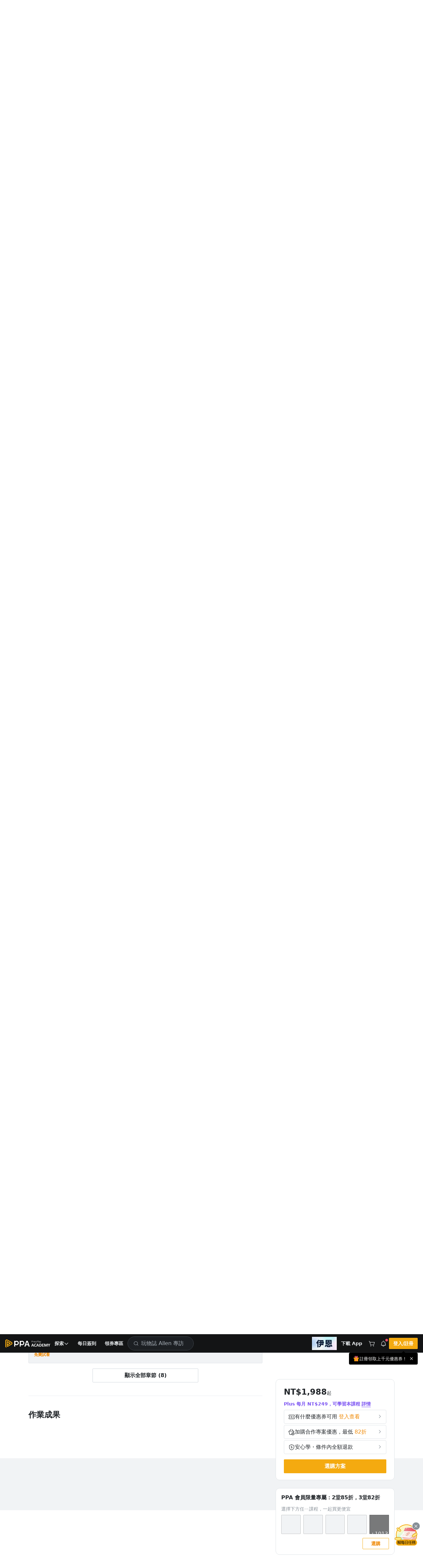

--- FILE ---
content_type: text/html; charset=UTF-8
request_url: https://www.pressplay.cc/project/4D6E2582971ED791FF711B342253E559/about?focus_section_id=rewards
body_size: 7382
content:
<!DOCTYPE html> <html> <head> <script> /* log 紀錄 */ var JSLoaderLog = []; /* 閥門 timer */ var asyncSendImportHandleErrorTimer = null; /* 是否需要送出 */ var needSendLogFlag = false; /* 非同步送出 import 失敗資料 */ function asyncSendImportHandleError(){ clearTimeout(asyncSendImportHandleErrorTimer); asyncSendImportHandleErrorTimer = setTimeout(function(){ function _getCookie(name) { var nameEQ = name + "="; var cookies = document.cookie.split(';'); for (var i = 0; i < cookies.length; i++) { var cookie = cookies[i]; while (cookie.charAt(0) === ' ') { cookie = cookie.substring(1, cookie.length); } if (cookie.indexOf(nameEQ) === 0) { return cookie.substring(nameEQ.length, cookie.length); } } return null; } function _setCookie(name, value, secs) { var expires = ""; if (secs) { var date = new Date(); date.setTime(date.getTime() + (secs * 1000)); expires = "; expires=" + date.toUTCString(); } document.cookie = name + "=" + value + expires + "; path=/"; }; /* 使用 pp_panel token 做驗證，紀錄 ip 當前網址，log */ const data = { token: 'eyJ0eXAiOiJKV1QiLCJhbGciOiJIUzI1NiJ9.eyJpYXQiOjE3NjkyNjQ4ODUsImV4cCI6MTc2OTI2NjY4NSwiZGF0YSI6eyJkYXRhIjp7ImN1cnJlbnRfZG9tYWluIjoid3d3LnByZXNzcGxheS5jYyIsIm1lbWJlcl9pbmZvIjpmYWxzZSwiZG9tYWluIjoid3d3LnByZXNzcGxheS5jYyJ9LCJzYWx0IjoiIn19.5-Aqyf7l2rtk2UCSmCyatlrRu7zp3ceAjekf4rXWODk', ip: '18.221.167.57', current_url: window.location.href, logs: JSON.stringify(JSLoaderLog), }; /* 啟動空白 iframe */ var iframeDomName = 'asyncSendImportIframe'; var ifrm = document.createElement("iframe"); ifrm.style.display = 'none'; ifrm.style.width = "0px"; ifrm.style.height = "0px"; ifrm.setAttribute("name", iframeDomName); document.body.appendChild(ifrm); /* 建立表單 */ var form = document.createElement("form"); form.style.display = 'none'; form.style.width = "0px"; form.style.height = "0px"; form.setAttribute('action', '/log/import_report'); form.setAttribute('method', "POST"); form.setAttribute('target', iframeDomName); /* 塞入表單自訓 */ for (var key in data) { var input = document.createElement("input"); input.setAttribute('name', key); input.setAttribute('value', data[key]); form.appendChild(input); } document.body.appendChild(form); /* 發送 */ form.submit(); /* 自動 reload 頁面，60秒內最多兩次，如果都失敗顯示錯誤訊息。 */ const ImportHandleErrorCnt = parseInt(_getCookie('ImportHandleErrorCnt')) || 0; if (ImportHandleErrorCnt < 2) { _setCookie('ImportHandleErrorCnt', ImportHandleErrorCnt + 1, 60); setTimeout(function(){ window.location.reload(); }, 10); } else { /* 建立錯誤訊息區塊 */ const importErrorNoticeBox = document.createElement('div'); importErrorNoticeBox.innerText = '系統忙碌，點擊此處重新整理頁面'; importErrorNoticeBox.style.position = 'fixed'; importErrorNoticeBox.style.bottom = '24px'; importErrorNoticeBox.style.left = '50%'; importErrorNoticeBox.style.border = '1px solid #AAA'; importErrorNoticeBox.style.background = '#555'; importErrorNoticeBox.style.color = '#FAFAFA'; importErrorNoticeBox.style.fontSize = '16px'; importErrorNoticeBox.style.padding = '4px 8px'; importErrorNoticeBox.style.cursor = 'pointer'; importErrorNoticeBox.style.borderRadius = '4px'; importErrorNoticeBox.style.transform = 'translateX(-50%)'; importErrorNoticeBox.onclick = function(){ window.location.reload(); }; document.body.appendChild(importErrorNoticeBox); } }, 3000); } /* 紀錄成功或失敗資訊 */ function importHandleLog(event, status){ /* tag 結構 */ const nodeName = event.target.nodeName; /* 紀錄時間 */ const logTime = new Date().getTime(); /* 取得 import 檔案網址 */ let url = ''; switch (nodeName) { case 'SCRIPT': url = event.target.src; break; case 'LINK': if (['preload', 'stylesheet'].includes(event.target.rel)) { url = event.target.href; } break; } /* 建立 log */ JSLoaderLog.push({ nodeName, url, status, logTime, }); /* 狀態是錯誤，需要發送 log */ if (status === 'error') { needSendLogFlag = true; } /* 只要需要發送 log 就要觸發 */ if (needSendLogFlag) { asyncSendImportHandleError(); } } </script> <title>從 0 到 1：建構屬於自己的德州撲克策略 | 其他投資理財學習課程 - PressPlay Academy</title> <meta http-equiv='content-type' content='text/html; charset=utf-8'></meta> <meta http-equiv='X-UA-Compatible' content='IE=edge'></meta> <meta name='author' content='Colin'></meta> <meta name='description' content='全亞洲最容易上手、CP 值最高的德州撲克課程。從規則、位置、範圍、GTO 、 c-bet 到 donk，手把手帶你從 0 基礎開始，快速成為桌上的贏家。 如果你還不想購買課程，歡迎加入Telegram群組「亞洲撲克研究學院」，和其他撲克愛好者一同討論、研究。確定真的有需要再購入課程也不遲。（連結在這：https://t.me/+xQ-iRGBh1Q44OGVl）'></meta> <meta name='keywords' content='PressPlay，付費訂閱，學習，線上課程，利用時間，德州撲克,教學,位置,撲克,GTO,donk,cbet'></meta> <meta name='viewport' content='width=device-width, initial-scale=1, shrink-to-fit=no, user-scalable=no, minimum-scale=1, maximum-scale=1'></meta> <meta name='apple-mobile-web-app-title' content='PressPlayWeb'></meta> <meta name='apple-mobile-web-app-status-bar-style' content='white'></meta> <meta property='al:ios:url' content='ppacademy://www.pressplay.cc/project/4D6E2582971ED791FF711B342253E559/about'></meta> <meta property='al:ios:app_store_id' content='1330531123'></meta> <meta property='al:ios:app_name' content='PressPlay Academy'></meta> <meta property='al:android:url' content='ppacademy://www.pressplay.cc/project/4D6E2582971ED791FF711B342253E559/about'></meta> <meta property='al:android:package' content='cc.pressplay.user'></meta> <meta property='al:android:app_name' content='PressPlay Academy'></meta> <meta property='al:web:url' content='https://www.pressplay.cc/project/4D6E2582971ED791FF711B342253E559/about'></meta> <meta property='og:locale' content='zh_TW'></meta> <meta property='og:type' content='website'></meta> <meta property='og:title' content='從 0 到 1：建構屬於自己的德州撲克策略 | 其他投資理財學習課程 - PressPlay Academy'></meta> <meta property='og:description' content='全亞洲最容易上手、CP 值最高的德州撲克課程。從規則、位置、範圍、GTO 、 c-bet 到 donk，手把手帶你從 0 基礎開始，快速成為桌上的贏家。 如果你還不想購買課程，歡迎加入Telegram群組「亞洲撲克研究學院」，和其他撲克愛好者一同討論、研究。確定真的有需要再購入課程也不遲。（連結在這：https://t.me/+xQ-iRGBh1Q44OGVl）'></meta> <meta property='og:url' content='https://www.pressplay.cc/project/4D6E2582971ED791FF711B342253E559/about'></meta> <meta property='og:image' content='https://static.pressplay.cc/static/uploads/enh_kv/res/4D6E2582971ED791FF711B342253E559_resized.jpg'></meta> <meta property='article_author' content='Colin'></meta> <meta property='og:site_name' content='PressPlay Academy 線上課程學習平台'></meta> <meta property='fb:app_id' content='943487429041504'></meta> <meta property='article:author' content='PressPlay Academy'></meta> <meta property='article:publisher' content='PressPlay Academy'></meta> <link rel='preconnect' href='https://www.pressplay.cc'></link> <link rel='preconnect' href='https://static.pressplay.cc'></link> <link rel='preconnect' href='https://cdnjs.cloudflare.com'></link> <link rel='dns-prefetch' href='https://www.pressplay.cc'></link> <link rel='dns-prefetch' href='https://static.pressplay.cc'></link> <link rel='dns-prefetch' href='https://cdnjs.cloudflare.com'></link> <link rel='preload' as='script' href='https://www.pressplay.cc/public/82d8fe83c/js/chunk/node_modules.bundle.js'></link> <link rel='preload' as='script' href='https://www.pressplay.cc/public/82d8fe83c/js/dll/library.dll.bundle.js'></link> <link rel='preload' as='script' href='https://www.pressplay.cc/public/82d8fe83c/js/dll/vendor.dll.bundle.js'></link> <link rel='preload' as='script' href='https://www.pressplay.cc/public/82d8fe83c/js/chunk/lib.bundle.js'></link> <link rel='preload' type='text/css' href='https://www.pressplay.cc/public/82d8fe83c/css/page/root.css' as='style' onload='this.rel=&#39;stylesheet&#39;'></link> <link rel='preload' type='text/css' href='https://www.pressplay.cc/public/82d8fe83c/css/page/main.css' as='style' onload='this.rel=&#39;stylesheet&#39;'></link> <link rel='preload' type='text/css' href='https://www.pressplay.cc/public/82d8fe83c/css/main/main.css' as='style' onload='this.rel=&#39;stylesheet&#39;'></link> <link rel='preload' type='text/css' href='https://www.pressplay.cc/public/82d8fe83c/css/layout/pressplay-layout.css' as='style' onload='this.rel=&#39;stylesheet&#39;'></link> <link rel='preload' type='text/css' href='https://www.pressplay.cc/public/82d8fe83c/css/ppa_icon/style.css' as='style' onload='this.rel=&#39;stylesheet&#39;'></link> <link rel='canonical' href='https://www.pressplay.cc/project/4D6E2582971ED791FF711B342253E559/about'></link> <link rel='apple-touch-icon' sizes='120x120' href='https://www.pressplay.cc/public/img/icon/app-icon-120x120.png'></link> <link rel='apple-touch-icon' sizes='152x152' href='https://www.pressplay.cc/public/img/icon/app-icon-152x152.png'></link> <link rel='apple-touch-icon' sizes='167x167' href='https://www.pressplay.cc/public/img/icon/app-icon-167x167.png'></link> <link rel='apple-touch-icon' sizes='180x180' href='https://www.pressplay.cc/public/img/icon/app-icon-180x180.png'></link> <link rel='apple-touch-icon' sizes='196x196' href='https://www.pressplay.cc/public/img/icon/app-icon-196x196.png'></link> <link rel='icon shortcut' type='image/x-icon' href='https://www.pressplay.cc/public/img/icon/favicon.ico'></link> <script src='https://www.pressplay.cc/public/82d8fe83c/js/chunk/node_modules.bundle.js' type='text/javascript' onload='importHandleLog(event, &#39;load&#39;)' onerror='importHandleLog(event, &#39;error&#39;)'></script> <script src='https://www.pressplay.cc/public/82d8fe83c/js/dll/library.dll.bundle.js' type='text/javascript' onload='importHandleLog(event, &#39;load&#39;)' onerror='importHandleLog(event, &#39;error&#39;)'></script> <script src='https://www.pressplay.cc/public/82d8fe83c/js/dll/vendor.dll.bundle.js' type='text/javascript' onload='importHandleLog(event, &#39;load&#39;)' onerror='importHandleLog(event, &#39;error&#39;)'></script> <script src='https://www.pressplay.cc/public/82d8fe83c/js/chunk/lib.bundle.js' type='text/javascript' onload='importHandleLog(event, &#39;load&#39;)' onerror='importHandleLog(event, &#39;error&#39;)'></script> <script> var jsVars = {"baseUrl":"https:\/\/www.pressplay.cc","locale":"zh-TW","STATIC_HOST":"https:\/\/static.pressplay.cc","ASSETS_HOST":"","API_CONFIG":{"REGION":"TW","API_HOST":"https:\/\/api-web.pressplay.cc","API_GO_HOST":"https:\/\/og-web.pressplay.cc","API_GO_EX_HOST":"https:\/\/og-ex.pressplay.cc","API_PAYGATE_HOST":"https:\/\/api-paygate.pressplay.cc","APP_HOST":"app.pressplay.cc","WEB_HOST":"https:\/\/www.pressplay.cc","CC_HOST":"cc.pressplay.cc","WEB_BASIC_HOST":"www.pressplay.cc","WEB_API_TIMEOUT":30000,"PP-APP-VER":"1.0","PP-OS":"1.0","PP-OS-VER":"1.0","PP-DEVICE-ID":"howdoyouturnthison","PROTOCOL":"https","PP-WEB-VER":"82d8fe83c","PP-WEB-VER-TIME":"1769152450","PP-SERVER-TIME":"2026-01-24T22:28:05+0800","MEDIA_HOST":"https:\/\/media.pressplay.cc\/","MEDIA_V2_HOST":"https:\/\/media-v2.pressplay.cc\/","GOOGLE_ONETAP_CLIENT_ID":"305299300606-6stic1c31d4lmcbo3s7ldchculta2ogp.apps.googleusercontent.com"},"THIRD_PARTY_LOGIN":{"Google":"https:\/\/api-web.pressplay.cc\/oauth\/google\/login","Line":"https:\/\/api-web.pressplay.cc\/oauth\/line\/login","Facebook":"https:\/\/api-web.pressplay.cc\/oauth\/facebook\/login","Apple":"https:\/\/api-web.pressplay.cc\/oauth\/apple\/login"},"PPSOCKET_CONFIG":{"GLOBAL_WEBSOCKET":1,"WEB_NOTIFICATION":1,"WEBSOCKET_PROTOCOL":"wss","MESSAGE_HOST":"ms.pressplay.cc","PP_WEBSOCKET_HOST":"msg.pressplay.cc","JWT_TOKEN":""},"MemberInfo":false,"FB_CONFIG":{"APP_ID":"943487429041504","GRA_VER":"v20.0"},"GA_CODE":"G-87C1S5NE8H","FB_PIXEL_ID":"964224507070009","ENVIRONMENT":"production","DEFAULT":{"SHARE_HOST":"www.pressplay.cc","DEFAULT_AVATAR_ICON":"\/public\/img\/icon\/default_avatar_icon.png","DEFAULT_SQUARE_ICON":"\/public\/img\/icon\/default_square_icon.png","DOWNLOAD_APP_IOS":"https:\/\/www.pressplay.cc\/link\/EDD473B1","DOWNLOAD_APP_ANDROID":"https:\/\/www.pressplay.cc\/link\/351647E8","DEFAULT_CHANNEL_BANNER":"\/public\/img\/page\/channel\/default_banner_image.png","DEFAULT_CHANNEL_HEAD":"\/public\/img\/page\/channel\/default_head_photo.png","NEW_MAN_PROMOTE_TEXT":"\u4e0a\u5343\u5143\u512a\u60e0\u5238","PP_DEFAULT_SHARE_IMAGE":"\/public\/img\/PressPlay-share.png"},"IS_APP":false,"APP_DEVICE":"Web","IS_BOT":true,"DISPLAY_CONFIG":{"BUNDLE":true,"COUPON":true,"POINTS":true,"INSTALLMENT":true,"COINS_ICON":false},"IOS_REVIEW_DURATION":false,"ANDROID_REVIEW_DURATION":false,"REVIEW_DURATION":false,"PAYGATE_SUPPORT_POINT":true,"COOKIE_CONFIG":{"EXPIRES":30,"PATH":"\/","DOMAIN":".pressplay.cc"},"PP_REDIRECT_URL":false,"USER_IP":"18.221.167.57","LOG_CONFIG":{"PP_PANEL_URL":"https:\/\/flog.pressplay.cc","PP_PANEL_DEBUG":false,"PP_PANEL_TOKEN":"eyJ0eXAiOiJKV1QiLCJhbGciOiJIUzI1NiJ9.eyJpYXQiOjE3NjkyNjQ4ODUsImV4cCI6MTc2OTI2NjY4NSwiZGF0YSI6eyJkYXRhIjp7ImN1cnJlbnRfZG9tYWluIjoid3d3LnByZXNzcGxheS5jYyIsIm1lbWJlcl9pbmZvIjpmYWxzZSwiZG9tYWluIjoid3d3LnByZXNzcGxheS5jYyJ9LCJzYWx0IjoiIn19.5-Aqyf7l2rtk2UCSmCyatlrRu7zp3ceAjekf4rXWODk"},"IS_PP_AUTO_CACHE":false,"CHANNEL_ALBUM_TYPE_CHECK_LIST":["698DEEB0FDA46C709E4C5F0AFF3C5FE7"],"WIDGET":{},"ALBUM_DEFAULT_CATEGORY":["698DEEB0FDA46C709E4C5F0AFF3C5FE7","D6E311AFAFDC5E6D489CD6BD299FDC3F","078F459E65EB70F72FA853DA2A5817B2"],"RECOMMEND_KEYWORD":{"type":"project","keyword":"\u6bcf\u65e5\u9650\u91cf75\u6298\u512a\u60e0\u5377"},"PAYMENT_SYSTEM":{"IS_OUT_OF_SERVICE_FROM":"2022-09-15 00:50:00","IS_OUT_OF_SERVICE_TO":"2022-09-15 05:00:00","TAPPAY":{"TAPPAY_APP_ID":124324,"TAPPAY_APP_KEY":"app_wzod065OO1rDhGJm8CBken4tTK8jG4NzPY0WbIBB1a8aRHw9ItLtNbv8bRcR","TAPPAY_SERVER_TYPE":"production"},"NEWEBPAY":{"NEWEBPAY_HASH_KEY":"yggoTi7DIALZSRyfb5vDEGBPYqA2sNf1","NEWEBPAY_ENV":"production"}},"ADs_DATA":[{"times":[{"start":"2021-04-21 16:00:00","end":"2021-05-03 16:00:00"}],"title":"\u4f0a\u6797\u7684\u7480\u74a8\u6642\u5c1a\uff1a\u8d85\u6a21\u89c0\u9ede\u4e0b\u7684\u6642\u5c1a\u7f8e\u5b78","link":"https:\/\/www.pressplay.cc\/link\/CA643E7E","image":"https:\/\/static.pressplay.cc\/ppo\/ppo_26.jpg"},{"times":[{"start":"2021-05-03 16:00:00","end":"2021-06-10 23:00:00"}],"title":"12 \u9031\u6253\u9020\u7406\u60f3\u9ad4\u614b\uff5c\u98f2\u98df\u8a13\u7df4\u4e00\u624b\u5305\u8fa6","link":"https:\/\/www.pressplay.cc\/link\/A83799B2","image":"https:\/\/static.pressplay.cc\/ppo\/ppo_27.jpg"}],"MARKETING_TRACKER_DATA":[],"PP_PROMOTE_COMMERCIAL":[{"commercial_id":"C14CE4A0737F721FA003C661639FD6CB","commercial_title":"202601_\u4eca\u5e74\u6211\u8981\u73a9\u771f\u7684","commercial_desc":"202601_\u4eca\u5e74\u6211\u8981\u73a9\u771f\u7684","commercial_link":"https:\/\/www.pressplay.cc\/link\/7063BE80","header_img":"https:\/\/static.pressplay.cc\/static\/uploads\/pp_Commercial\/C14CE4A0737F721FA003C661639FD6CB\/20260123\/6972498e78e5820260123000014.gif","header_sort":1,"start_time":"2026-01-23T00:00:00+08:00","end_time":"2026-01-28T23:59:59+08:00"}],"Footer_Data":{"intro":[{"name":"\u54c1\u724c\u4ecb\u7d39","icon":"icon_pplogo","url":"https:\/\/www.pressplay.cc\/about"},{"name":"\u7dda\u4e0a\u8ab2\u7a0b","url":"https:\/\/pressplay.cc\/event\/PressPlayCourse"},{"name":"PPA \u90e8\u843d\u683c","icon":"icon_file_text","url":"https:\/\/www.pressplay.cc\/project\/2667A183130728C4AE30928EF3CFF4DD\/articles"},{"name":"\u8a02\u95b1\u5b78\u7fd2","url":"https:\/\/pressplay.cc\/event\/PressPlaySubscribe"},{"name":"\u6d3b\u52d5\u4e3b\u984c\u9928","icon":"icon_file_text","url":"https:\/\/www.pressplay.cc\/event"},{"name":"\u8033\u908a\u8aaa\u66f8","url":"https:\/\/www.pressplay.cc\/link\/DA9ABAD2"}],"category":[{"id":"507CF74F93AD23B6584EF2C5D5D4430E","name":"\u6295\u8cc7\u7406\u8ca1","url":"https:\/\/www.pressplay.cc\/project?type=507CF74F93AD23B6584EF2C5D5D4430E"},{"id":"E255C0335D318A80974AE682EE0A0EFB","name":"\u8a9e\u8a00\u5b78\u7fd2","url":"https:\/\/www.pressplay.cc\/project?type=E255C0335D318A80974AE682EE0A0EFB"},{"id":"9ABE3ED7BCDF169A44120A39481754EA","name":"\u70d8\u7119\u6599\u7406","url":"https:\/\/www.pressplay.cc\/project?type=9ABE3ED7BCDF169A44120A39481754EA"},{"id":"4A2DF21592ED23AF8CD41A60CAD2C151","name":"\u5065\u5eb7\u5065\u8eab","url":"https:\/\/www.pressplay.cc\/project?type=4A2DF21592ED23AF8CD41A60CAD2C151"},{"id":"30D74C218B32060A7D260218AA06A044","name":"\u751f\u6d3b\u54c1\u5473","url":"https:\/\/www.pressplay.cc\/project?type=30D74C218B32060A7D260218AA06A044"},{"id":"1253D7A4E325A3D03205A79DC59DDEB8","name":"\u8077\u5834\u6280\u80fd","url":"https:\/\/www.pressplay.cc\/project?type=1253D7A4E325A3D03205A79DC59DDEB8"},{"id":"73C623C7A50C6E49CB6C334045AE8F35","name":"\u884c\u92b7","url":"https:\/\/www.pressplay.cc\/project?type=73C623C7A50C6E49CB6C334045AE8F35"},{"id":"582F0417B0C76388F02B9A3386599502","name":"\u85dd\u6587\u5a1b\u6a02","url":"https:\/\/www.pressplay.cc\/project?type=582F0417B0C76388F02B9A3386599502"}],"social":[{"name":"Facebook","icon":"icon_facebook_logo_f_fill","url":"https:\/\/pressplay.cc\/link\/70571842"},{"name":"YouTube","icon":"icon_youtube_logo","url":"https:\/\/www.youtube.com\/channel\/UCusQtuzA4y9NNsWdHcXCMsQ"},{"name":"Instagram","icon":"icon_instagram_logo","url":"https:\/\/pressplay.cc\/link\/A6AD5BFD"}],"app":[{"id":"iOS","name":"iOS App \u4e0b\u8f09","icon":"https:\/\/www.pressplay.cc\/public\/img\/App_Store_Badge.png","srcset":"https:\/\/www.pressplay.cc\/public\/img\/App_Store_Badge@2x.png 2x, https:\/\/www.pressplay.cc\/public\/img\/App_Store_Badge@3x.png 3x","url":"https:\/\/www.pressplay.cc\/link\/EDD473B1"},{"id":"android","name":"Android App \u4e0b\u8f09","icon":"https:\/\/www.pressplay.cc\/public\/img\/Google_Play_Badge.png","srcset":"https:\/\/www.pressplay.cc\/public\/img\/Google_Play_Badge@2x.png 2x, https:\/\/www.pressplay.cc\/public\/img\/Google_Play_Badge@3x.png 3x","url":"https:\/\/www.pressplay.cc\/link\/351647E8"}],"support":[{"page_id":"start","page_title":"\u63d0\u6848\u6559\u5b78","page_img":"","sorting":90,"url":"https:\/\/www.pressplay.cc\/link\/1993B2F2"},{"page_id":"customer","page_img":"","page_title":"\u806f\u7d61\u5ba2\u670d","url":"https:\/\/www.pressplay.cc\/link\/F454288E"},{"page_id":"event","page_img":"","page_title":"\u512a\u60e0\u5c08\u5340","url":"https:\/\/www.pressplay.cc\/link\/7D6D6134"},{"page_id":"event","page_img":"","page_title":"\u5e38\u898b\u554f\u984c","url":"https:\/\/www.pressplay.cc\/link\/667A35E1"},{"page_id":"sitemap","page_img":"","page_title":"\u7db2\u7ad9\u5730\u5716","url":"https:\/\/www.pressplay.cc\/sitemap"},{"page_id":"event","page_img":"","page_title":"\u6211\u8981\u958b\u8ab2","url":"https:\/\/www.pressplay.cc\/link\/D0F9628D"}],"policy":[{"page_id":"4BE08A838D97BFE0DA33CE31A0572B8C","page_title":"\u5e73\u53f0\u6703\u54e1\u898f\u7bc4\u53ca\u7533\u8a34\u7ba1\u9053","page_img":"","sorting":90,"url":"\/support\/index\/%E5%B9%B3%E5%8F%B0%E6%9C%83%E5%93%A1%E8%A6%8F%E7%AF%84%E5%8F%8A%E7%94%B3%7E\/4BE08A838D97BFE0DA33CE31A0572B8C"},{"page_id":"BFDD86AACA3630A849A25EAE2DC37085","page_title":"\u512a\u60e0\u4f7f\u7528\u898f\u5247","page_img":"","sorting":90,"url":"\/support\/index\/%E5%84%AA%E6%83%A0%E4%BD%BF%E7%94%A8%E8%A6%8F%E5%89%87%7E\/BFDD86AACA3630A849A25EAE2DC37085"},{"page_id":"2755CAEF92E9E19AAB589BC47585F68F","page_title":"\u670d\u52d9\u689d\u6b3e","page_img":"","sorting":70,"url":"\/support\/index\/%E6%9C%8D%E5%8B%99%E6%A2%9D%E6%AC%BE%7E\/2755CAEF92E9E19AAB589BC47585F68F"},{"page_id":"privacy","page_title":"\u96b1\u79c1\u6b0a\u653f\u7b56","page_img":"","sorting":70,"url":"\/support\/index\/%E9%9A%B1%E7%A7%81%E6%AC%8A%E6%94%BF%E7%AD%96%7E\/privacy"}]},"DownloadAppGift":{"title":"\u9818\u53d6\u4e0b\u8f09\u79ae 50 \u9ede","link":"https:\/\/www.pressplay.cc\/promotion\/download_app_gift"},"CURRENCY_MAPPING":{"TWD":{"value":"NT","symbol":"$","type":"int"},"USD":{"value":"US","symbol":"$","type":"float"},"JPY":{"value":"JP","symbol":"\u00a5","type":"int"},"CNY":{"value":"CN","symbol":"\u00a5","type":"float"},"HKD":{"value":"HK","symbol":"$","type":"float"},"EUR":{"value":"","symbol":"\u20ac","type":"float"}},"COUPON_ACTIVITY_URL":"https:\/\/www.pressplay.cc\/link\/EAA21651","VWO_AB_TEST":["vwo_164","vwo_167","vwo_168","vwo_169","vwo_170","vwo_171","vwo_172","vwo_173","vwo_174","vwo_175","vwo_176","vwo_177","vwo_178","vwo_179","vwo_180"],"reCAPTCHA":{"reCAPTCHA_SITE_KEY":"6LcxTmcqAAAAAGWyZJG3LFW_k2x2lmSMfQRb-IIC"},"IS_ROBOT":true,"FBQActionStorage":[{"action":"track","event":"PageView","data":{"event_id":"010"}}],"TTQActionStorage":[{"action":"track","event":"PageView","data":{"event_id":"010"}}]}; </script> <script type="application/ld+json"> { "@context": "https://schema.org", "@type": "WebSite", "url": "https://www.pressplay.cc/", "potentialAction": { "@type": "SearchAction", "target": { "@type": "EntryPoint", "urlTemplate": "https://www.pressplay.cc/search?search_keyword={search_term_string}" }, "query-input": "required name=search_term_string" } } </script> </head> <body class="spa-view"> <!-- Google Tag Manager (noscript) --> <noscript><iframe src="https://www.googletagmanager.com/ns.html?id=GTM-WMWMWQM" height="0" width="0" style="display:none;visibility:hidden"></iframe></noscript> <!-- End Google Tag Manager (noscript) --> <div class="site-container" id="appBox"> <header-bar-box-v2></header-bar-box-v2> <div class="header-backdrop"></div> <div class="site-content "> <div class="pp-system-notice-box"> <system-notice v-bind:cookie-name="'PPA_PLUS'" v-bind:cookie-expires="1" > <template v-slot:default="{ close }"> <pp-banner v-bind:icon="'icon_star_four_fill'" v-bind:size="'sm'" v-bind:background-color="'var(--purple-200)'" v-bind:color="'var(--gray-1100)'" v-on:close="close" > 每天不用 10 元，精選 200 多堂課程無限觀看。 <pp-text-link v-bind:size="'lg'" v-bind:color="'black'" v-bind:link="true" > <template v-slot="{ className }"> <pp-router-link v-bind:class="className" v-bind:to="'/plus'" > <span>升級 Plus 會員</span> </pp-router-link> </template> </pp-text-link> </pp-banner> </template> </system-notice> </div> <div class="main-page"> <router-view v-if="!$route.meta.keepAlive"></router-view> </div> </div> <footer-bar-box-v2></footer-bar-box-v2> <global-player></global-player> <pp-review></pp-review></div> <div id="app-preview"></div> <div id="app-menu"></div> <div id="app-dialog-bottomsheet"></div> <script id="breadcrumb_list" type="application/ld+json">{"@context":"https:\/\/schema.org","@type":"BreadcrumbList","itemListElement":[{"@type":"ListItem","position":1,"item":{"@id":"https:\/\/www.pressplay.cc\/","name":"\u9996\u9801"}},{"@type":"ListItem","position":2,"item":{"@id":"https:\/\/www.pressplay.cc\/project?type=507CF74F93AD23B6584EF2C5D5D4430E","name":"\u6295\u8cc7\u7406\u8ca1"}}]}</script> <!-- 需要嘗試劫持錯誤訊息來知道可能發生的事情 --> <div class="console" style="display: none; height: 0;"> </div> <script> var consoleDom = document.querySelector('.console'); /* 保存原本的 console.warn */ var originalWarn = console.warn; var originalError = console.error; var originalLog = console.log; var originalInfo = console.info; var createLog = function(type, text){ var logDom = document.createElement('div'); logDom.classList.add(type); logDom.innerText = text; consoleDom.appendChild(logDom); }; /* 重寫 console.warn */ console.warn = function(message) { createLog('warn', message); originalWarn.apply(console, arguments); }; /* 重寫 console.error */ console.error = function(message, message2, message3) { createLog('error', message); originalError.apply(console, arguments); }; /* 重寫 console.log */ console.log = function(message) { createLog('log', message); originalLog.apply(console, arguments); }; /* 重寫 console.info */ console.info = function(message) { createLog('info', message); originalInfo.apply(console, arguments); }; </script> <script src='https://www.pressplay.cc/public/82d8fe83c/js/app/main/index.bundle.js' type='text/javascript' onload='importHandleLog(event, &#39;load&#39;)' onerror='importHandleLog(event, &#39;error&#39;)'></script> </body> </html>

--- FILE ---
content_type: text/css
request_url: https://www.pressplay.cc/public/82d8fe83c/css/main/main.css
body_size: 20612
content:
.align-baseline{vertical-align:baseline!important}.align-top{vertical-align:top!important}.align-middle{vertical-align:middle!important}.align-bottom{vertical-align:bottom!important}.align-text-bottom{vertical-align:text-bottom!important}.align-text-top{vertical-align:text-top!important}.bg--primary{background-color:#f79420!important}a.bg--primary:focus,a.bg--primary:hover,button.bg--primary:focus,button.bg--primary:hover{background-color:#dc7a08!important}.bg--secondary{background-color:#23374b!important}a.bg--secondary:focus,a.bg--secondary:hover,button.bg--secondary:focus,button.bg--secondary:hover{background-color:#131e28!important}.bg--tertiary{background-color:#009fba!important}a.bg--tertiary:focus,a.bg--tertiary:hover,button.bg--tertiary:focus,button.bg--tertiary:hover{background-color:#007387!important}.bg--success{background-color:#00b482!important}a.bg--success:focus,a.bg--success:hover,button.bg--success:focus,button.bg--success:hover{background-color:#00815d!important}.bg--info{background-color:#007bff!important}a.bg--info:focus,a.bg--info:hover,button.bg--info:focus,button.bg--info:hover{background-color:#0062cc!important}.bg--warn{background-color:#ffd05a!important}a.bg--warn:focus,a.bg--warn:hover,button.bg--warn:focus,button.bg--warn:hover{background-color:#ffc127!important}.bg--error{background-color:#e64664!important}a.bg--error:focus,a.bg--error:hover,button.bg--error:focus,button.bg--error:hover{background-color:#db1e41!important}.bg--light{background-color:#e6e6e6!important}a.bg--light:focus,a.bg--light:hover,button.bg--light:focus,button.bg--light:hover{background-color:#cdcdcd!important}.bg--lightgray{background-color:silver!important}a.bg--lightgray:focus,a.bg--lightgray:hover,button.bg--lightgray:focus,button.bg--lightgray:hover{background-color:#a7a7a7!important}.bg--darkgray{background-color:#848484!important}a.bg--darkgray:focus,a.bg--darkgray:hover,button.bg--darkgray:focus,button.bg--darkgray:hover{background-color:#6b6b6b!important}.bg--dark{background-color:#343a40!important}a.bg--dark:focus,a.bg--dark:hover,button.bg--dark:focus,button.bg--dark:hover{background-color:#1d2124!important}a.bg--white:focus,a.bg--white:hover,button.bg--white:focus,button.bg--white:hover{background-color:#e6e6e6!important}.bg--gray{background-color:#848484!important}a.bg--gray:focus,a.bg--gray:hover,button.bg--gray:focus,button.bg--gray:hover{background-color:#6b6b6b!important}.bg--white{background-color:#fff!important}.bg--transparent{background-color:rgba(0,0,0,0)!important}.bg--base{background-color:#f6f6f6!important}.border{border:1px solid #dee2e6!important}.border-top{border-top:1px solid #dee2e6!important}.border-right{border-right:1px solid #dee2e6!important}.border-bottom{border-bottom:1px solid #dee2e6!important}.border-left{border-left:1px solid #dee2e6!important}.border-0{border:0!important}.border-top-0{border-top:0!important}.border-right-0{border-right:0!important}.border-bottom-0{border-bottom:0!important}.border-left-0{border-left:0!important}.border--primary{border-color:#f79420!important}.border--secondary{border-color:#23374b!important}.border--tertiary{border-color:#009fba!important}.border--blue{border-color:#007bff!important}.border--pink{border-color:#e83e8c!important}.border--red{border-color:#e64664!important}.border--yellow{border-color:#ffd05a!important}.border--green{border-color:#00b482!important}.border--white{border-color:#fff!important}.border--light{border-color:#e6e6e6!important}.border--darkgray{border-color:#848484!important}.border--dark{border-color:#212529!important}.rounded{border-radius:.25rem!important}.rounded-top{border-top-left-radius:.25rem!important}.rounded-right,.rounded-top{border-top-right-radius:.25rem!important}.rounded-bottom,.rounded-right{border-bottom-right-radius:.25rem!important}.rounded-bottom,.rounded-left{border-bottom-left-radius:.25rem!important}.rounded-left{border-top-left-radius:.25rem!important}.rounded-circle{border-radius:50%!important}.rounded-0{border-radius:0!important}.clearfix:after{clear:both;content:"";display:block}.d-none{display:none!important}.d-inline{display:inline!important}.d-inline-block{display:inline-block!important}.d-block{display:block!important}.d-table{display:table!important}.d-table-row{display:table-row!important}.d-table-cell{display:table-cell!important}.d-flex{display:flex!important}.d-inline-flex{display:inline-flex!important}@media(min-width:576px){.d-sm-none{display:none!important}.d-sm-inline{display:inline!important}.d-sm-inline-block{display:inline-block!important}.d-sm-block{display:block!important}.d-sm-table{display:table!important}.d-sm-table-row{display:table-row!important}.d-sm-table-cell{display:table-cell!important}.d-sm-flex{display:flex!important}.d-sm-inline-flex{display:inline-flex!important}}@media(min-width:768px){.d-md-none{display:none!important}.d-md-inline{display:inline!important}.d-md-inline-block{display:inline-block!important}.d-md-block{display:block!important}.d-md-table{display:table!important}.d-md-table-row{display:table-row!important}.d-md-table-cell{display:table-cell!important}.d-md-flex{display:flex!important}.d-md-inline-flex{display:inline-flex!important}}@media(min-width:992px){.d-lg-none{display:none!important}.d-lg-inline{display:inline!important}.d-lg-inline-block{display:inline-block!important}.d-lg-block{display:block!important}.d-lg-table{display:table!important}.d-lg-table-row{display:table-row!important}.d-lg-table-cell{display:table-cell!important}.d-lg-flex{display:flex!important}.d-lg-inline-flex{display:inline-flex!important}}@media(min-width:1200px){.d-xl-none{display:none!important}.d-xl-inline{display:inline!important}.d-xl-inline-block{display:inline-block!important}.d-xl-block{display:block!important}.d-xl-table{display:table!important}.d-xl-table-row{display:table-row!important}.d-xl-table-cell{display:table-cell!important}.d-xl-flex{display:flex!important}.d-xl-inline-flex{display:inline-flex!important}}@media(min-width:1400px){.d-xxl-none{display:none!important}.d-xxl-inline{display:inline!important}.d-xxl-inline-block{display:inline-block!important}.d-xxl-block{display:block!important}.d-xxl-table{display:table!important}.d-xxl-table-row{display:table-row!important}.d-xxl-table-cell{display:table-cell!important}.d-xxl-flex{display:flex!important}.d-xxl-inline-flex{display:inline-flex!important}}@media print{.d-print-none{display:none!important}.d-print-inline{display:inline!important}.d-print-inline-block{display:inline-block!important}.d-print-block{display:block!important}.d-print-table{display:table!important}.d-print-table-row{display:table-row!important}.d-print-table-cell{display:table-cell!important}.d-print-flex{display:flex!important}.d-print-inline-flex{display:inline-flex!important}}.embed-responsive{display:block;overflow:hidden;padding:0;position:relative;width:100%}.embed-responsive:before{content:"";display:block}.embed-responsive .embed-responsive-item,.embed-responsive embed,.embed-responsive iframe,.embed-responsive object,.embed-responsive video{border:0;bottom:0;height:100%;left:0;position:absolute;top:0;width:100%}.embed-responsive-21by9:before{padding-top:42.8571428571%}.embed-responsive-16by9:before{padding-top:56.25%}.embed-responsive-4by3:before{padding-top:75%}.embed-responsive-1by1:before{padding-top:100%}.flex-row{flex-direction:row!important}.flex-column{flex-direction:column!important}.flex-row-reverse{flex-direction:row-reverse!important}.flex-column-reverse{flex-direction:column-reverse!important}.flex-wrap{flex-wrap:wrap!important}.flex-nowrap{flex-wrap:nowrap!important}.flex-wrap-reverse{flex-wrap:wrap-reverse!important}.flex-fill{flex:1 1 auto!important}.flex-grow-0{flex-grow:0!important}.flex-grow-1{flex-grow:1!important}.flex-shrink-0{flex-shrink:0!important}.flex-shrink-1{flex-shrink:1!important}.justify-content-start{justify-content:flex-start!important}.justify-content-end{justify-content:flex-end!important}.justify-content-center{justify-content:center!important}.justify-content-between{justify-content:space-between!important}.justify-content-around{justify-content:space-around!important}.align-items-start{align-items:flex-start!important}.align-items-end{align-items:flex-end!important}.align-items-center{align-items:center!important}.align-items-baseline{align-items:baseline!important}.align-items-stretch{align-items:stretch!important}.align-content-start{align-content:flex-start!important}.align-content-end{align-content:flex-end!important}.align-content-center{align-content:center!important}.align-content-between{align-content:space-between!important}.align-content-around{align-content:space-around!important}.align-content-stretch{align-content:stretch!important}.align-self-auto{align-self:auto!important}.align-self-start{align-self:flex-start!important}.align-self-end{align-self:flex-end!important}.align-self-center{align-self:center!important}.align-self-baseline{align-self:baseline!important}.align-self-stretch{align-self:stretch!important}@media(min-width:576px){.flex-sm-row{flex-direction:row!important}.flex-sm-column{flex-direction:column!important}.flex-sm-row-reverse{flex-direction:row-reverse!important}.flex-sm-column-reverse{flex-direction:column-reverse!important}.flex-sm-wrap{flex-wrap:wrap!important}.flex-sm-nowrap{flex-wrap:nowrap!important}.flex-sm-wrap-reverse{flex-wrap:wrap-reverse!important}.flex-sm-fill{flex:1 1 auto!important}.flex-sm-grow-0{flex-grow:0!important}.flex-sm-grow-1{flex-grow:1!important}.flex-sm-shrink-0{flex-shrink:0!important}.flex-sm-shrink-1{flex-shrink:1!important}.justify-content-sm-start{justify-content:flex-start!important}.justify-content-sm-end{justify-content:flex-end!important}.justify-content-sm-center{justify-content:center!important}.justify-content-sm-between{justify-content:space-between!important}.justify-content-sm-around{justify-content:space-around!important}.align-items-sm-start{align-items:flex-start!important}.align-items-sm-end{align-items:flex-end!important}.align-items-sm-center{align-items:center!important}.align-items-sm-baseline{align-items:baseline!important}.align-items-sm-stretch{align-items:stretch!important}.align-content-sm-start{align-content:flex-start!important}.align-content-sm-end{align-content:flex-end!important}.align-content-sm-center{align-content:center!important}.align-content-sm-between{align-content:space-between!important}.align-content-sm-around{align-content:space-around!important}.align-content-sm-stretch{align-content:stretch!important}.align-self-sm-auto{align-self:auto!important}.align-self-sm-start{align-self:flex-start!important}.align-self-sm-end{align-self:flex-end!important}.align-self-sm-center{align-self:center!important}.align-self-sm-baseline{align-self:baseline!important}.align-self-sm-stretch{align-self:stretch!important}}@media(min-width:768px){.flex-md-row{flex-direction:row!important}.flex-md-column{flex-direction:column!important}.flex-md-row-reverse{flex-direction:row-reverse!important}.flex-md-column-reverse{flex-direction:column-reverse!important}.flex-md-wrap{flex-wrap:wrap!important}.flex-md-nowrap{flex-wrap:nowrap!important}.flex-md-wrap-reverse{flex-wrap:wrap-reverse!important}.flex-md-fill{flex:1 1 auto!important}.flex-md-grow-0{flex-grow:0!important}.flex-md-grow-1{flex-grow:1!important}.flex-md-shrink-0{flex-shrink:0!important}.flex-md-shrink-1{flex-shrink:1!important}.justify-content-md-start{justify-content:flex-start!important}.justify-content-md-end{justify-content:flex-end!important}.justify-content-md-center{justify-content:center!important}.justify-content-md-between{justify-content:space-between!important}.justify-content-md-around{justify-content:space-around!important}.align-items-md-start{align-items:flex-start!important}.align-items-md-end{align-items:flex-end!important}.align-items-md-center{align-items:center!important}.align-items-md-baseline{align-items:baseline!important}.align-items-md-stretch{align-items:stretch!important}.align-content-md-start{align-content:flex-start!important}.align-content-md-end{align-content:flex-end!important}.align-content-md-center{align-content:center!important}.align-content-md-between{align-content:space-between!important}.align-content-md-around{align-content:space-around!important}.align-content-md-stretch{align-content:stretch!important}.align-self-md-auto{align-self:auto!important}.align-self-md-start{align-self:flex-start!important}.align-self-md-end{align-self:flex-end!important}.align-self-md-center{align-self:center!important}.align-self-md-baseline{align-self:baseline!important}.align-self-md-stretch{align-self:stretch!important}}@media(min-width:992px){.flex-lg-row{flex-direction:row!important}.flex-lg-column{flex-direction:column!important}.flex-lg-row-reverse{flex-direction:row-reverse!important}.flex-lg-column-reverse{flex-direction:column-reverse!important}.flex-lg-wrap{flex-wrap:wrap!important}.flex-lg-nowrap{flex-wrap:nowrap!important}.flex-lg-wrap-reverse{flex-wrap:wrap-reverse!important}.flex-lg-fill{flex:1 1 auto!important}.flex-lg-grow-0{flex-grow:0!important}.flex-lg-grow-1{flex-grow:1!important}.flex-lg-shrink-0{flex-shrink:0!important}.flex-lg-shrink-1{flex-shrink:1!important}.justify-content-lg-start{justify-content:flex-start!important}.justify-content-lg-end{justify-content:flex-end!important}.justify-content-lg-center{justify-content:center!important}.justify-content-lg-between{justify-content:space-between!important}.justify-content-lg-around{justify-content:space-around!important}.align-items-lg-start{align-items:flex-start!important}.align-items-lg-end{align-items:flex-end!important}.align-items-lg-center{align-items:center!important}.align-items-lg-baseline{align-items:baseline!important}.align-items-lg-stretch{align-items:stretch!important}.align-content-lg-start{align-content:flex-start!important}.align-content-lg-end{align-content:flex-end!important}.align-content-lg-center{align-content:center!important}.align-content-lg-between{align-content:space-between!important}.align-content-lg-around{align-content:space-around!important}.align-content-lg-stretch{align-content:stretch!important}.align-self-lg-auto{align-self:auto!important}.align-self-lg-start{align-self:flex-start!important}.align-self-lg-end{align-self:flex-end!important}.align-self-lg-center{align-self:center!important}.align-self-lg-baseline{align-self:baseline!important}.align-self-lg-stretch{align-self:stretch!important}}@media(min-width:1200px){.flex-xl-row{flex-direction:row!important}.flex-xl-column{flex-direction:column!important}.flex-xl-row-reverse{flex-direction:row-reverse!important}.flex-xl-column-reverse{flex-direction:column-reverse!important}.flex-xl-wrap{flex-wrap:wrap!important}.flex-xl-nowrap{flex-wrap:nowrap!important}.flex-xl-wrap-reverse{flex-wrap:wrap-reverse!important}.flex-xl-fill{flex:1 1 auto!important}.flex-xl-grow-0{flex-grow:0!important}.flex-xl-grow-1{flex-grow:1!important}.flex-xl-shrink-0{flex-shrink:0!important}.flex-xl-shrink-1{flex-shrink:1!important}.justify-content-xl-start{justify-content:flex-start!important}.justify-content-xl-end{justify-content:flex-end!important}.justify-content-xl-center{justify-content:center!important}.justify-content-xl-between{justify-content:space-between!important}.justify-content-xl-around{justify-content:space-around!important}.align-items-xl-start{align-items:flex-start!important}.align-items-xl-end{align-items:flex-end!important}.align-items-xl-center{align-items:center!important}.align-items-xl-baseline{align-items:baseline!important}.align-items-xl-stretch{align-items:stretch!important}.align-content-xl-start{align-content:flex-start!important}.align-content-xl-end{align-content:flex-end!important}.align-content-xl-center{align-content:center!important}.align-content-xl-between{align-content:space-between!important}.align-content-xl-around{align-content:space-around!important}.align-content-xl-stretch{align-content:stretch!important}.align-self-xl-auto{align-self:auto!important}.align-self-xl-start{align-self:flex-start!important}.align-self-xl-end{align-self:flex-end!important}.align-self-xl-center{align-self:center!important}.align-self-xl-baseline{align-self:baseline!important}.align-self-xl-stretch{align-self:stretch!important}}@media(min-width:1400px){.flex-xxl-row{flex-direction:row!important}.flex-xxl-column{flex-direction:column!important}.flex-xxl-row-reverse{flex-direction:row-reverse!important}.flex-xxl-column-reverse{flex-direction:column-reverse!important}.flex-xxl-wrap{flex-wrap:wrap!important}.flex-xxl-nowrap{flex-wrap:nowrap!important}.flex-xxl-wrap-reverse{flex-wrap:wrap-reverse!important}.flex-xxl-fill{flex:1 1 auto!important}.flex-xxl-grow-0{flex-grow:0!important}.flex-xxl-grow-1{flex-grow:1!important}.flex-xxl-shrink-0{flex-shrink:0!important}.flex-xxl-shrink-1{flex-shrink:1!important}.justify-content-xxl-start{justify-content:flex-start!important}.justify-content-xxl-end{justify-content:flex-end!important}.justify-content-xxl-center{justify-content:center!important}.justify-content-xxl-between{justify-content:space-between!important}.justify-content-xxl-around{justify-content:space-around!important}.align-items-xxl-start{align-items:flex-start!important}.align-items-xxl-end{align-items:flex-end!important}.align-items-xxl-center{align-items:center!important}.align-items-xxl-baseline{align-items:baseline!important}.align-items-xxl-stretch{align-items:stretch!important}.align-content-xxl-start{align-content:flex-start!important}.align-content-xxl-end{align-content:flex-end!important}.align-content-xxl-center{align-content:center!important}.align-content-xxl-between{align-content:space-between!important}.align-content-xxl-around{align-content:space-around!important}.align-content-xxl-stretch{align-content:stretch!important}.align-self-xxl-auto{align-self:auto!important}.align-self-xxl-start{align-self:flex-start!important}.align-self-xxl-end{align-self:flex-end!important}.align-self-xxl-center{align-self:center!important}.align-self-xxl-baseline{align-self:baseline!important}.align-self-xxl-stretch{align-self:stretch!important}}.f-grow-0{flex-grow:0!important}.f-grow-1{flex-grow:1!important}.f-grow-2{flex-grow:2!important}.f-grow-3{flex-grow:3!important}.f-grow-4{flex-grow:4!important}.f-grow-5{flex-grow:5!important}.f-shrink-0{flex-shrink:0!important}.f-shrink-1{flex-shrink:1!important}@media(min-width:576px){.f-sm-grow-0{flex-grow:0!important}.f-sm-grow-1{flex-grow:1!important}.f-sm-grow-2{flex-grow:2!important}.f-sm-grow-3{flex-grow:3!important}.f-sm-grow-4{flex-grow:4!important}.f-sm-grow-5{flex-grow:5!important}.f-sm-shrink-0{flex-shrink:0!important}.f-sm-shrink-1{flex-shrink:1!important}}@media(min-width:768px){.f-md-grow-0{flex-grow:0!important}.f-md-grow-1{flex-grow:1!important}.f-md-grow-2{flex-grow:2!important}.f-md-grow-3{flex-grow:3!important}.f-md-grow-4{flex-grow:4!important}.f-md-grow-5{flex-grow:5!important}.f-md-shrink-0{flex-shrink:0!important}.f-md-shrink-1{flex-shrink:1!important}}@media(min-width:992px){.f-lg-grow-0{flex-grow:0!important}.f-lg-grow-1{flex-grow:1!important}.f-lg-grow-2{flex-grow:2!important}.f-lg-grow-3{flex-grow:3!important}.f-lg-grow-4{flex-grow:4!important}.f-lg-grow-5{flex-grow:5!important}.f-lg-shrink-0{flex-shrink:0!important}.f-lg-shrink-1{flex-shrink:1!important}}@media(min-width:1200px){.f-xl-grow-0{flex-grow:0!important}.f-xl-grow-1{flex-grow:1!important}.f-xl-grow-2{flex-grow:2!important}.f-xl-grow-3{flex-grow:3!important}.f-xl-grow-4{flex-grow:4!important}.f-xl-grow-5{flex-grow:5!important}.f-xl-shrink-0{flex-shrink:0!important}.f-xl-shrink-1{flex-shrink:1!important}}@media(min-width:1400px){.f-xxl-grow-0{flex-grow:0!important}.f-xxl-grow-1{flex-grow:1!important}.f-xxl-grow-2{flex-grow:2!important}.f-xxl-grow-3{flex-grow:3!important}.f-xxl-grow-4{flex-grow:4!important}.f-xxl-grow-5{flex-grow:5!important}.f-xxl-shrink-0{flex-shrink:0!important}.f-xxl-shrink-1{flex-shrink:1!important}}.float-left{float:left!important}.float-right{float:right!important}.float-none{float:none!important}@media(min-width:576px){.float-sm-left{float:left!important}.float-sm-right{float:right!important}.float-sm-none{float:none!important}}@media(min-width:768px){.float-md-left{float:left!important}.float-md-right{float:right!important}.float-md-none{float:none!important}}@media(min-width:992px){.float-lg-left{float:left!important}.float-lg-right{float:right!important}.float-lg-none{float:none!important}}@media(min-width:1200px){.float-xl-left{float:left!important}.float-xl-right{float:right!important}.float-xl-none{float:none!important}}@media(min-width:1400px){.float-xxl-left{float:left!important}.float-xxl-right{float:right!important}.float-xxl-none{float:none!important}}.position-static{position:static!important}.position-relative{position:relative!important}.position-absolute{position:absolute!important}.position-fixed{position:fixed!important}.position-sticky{position:sticky!important}.fixed-top{top:0}.fixed-bottom,.fixed-top{left:0;position:fixed;right:0;z-index:1030}.fixed-bottom{bottom:0}@supports(position:sticky){.sticky-top{position:sticky;top:0;z-index:1020}}.sr-only{height:1px;overflow:hidden;padding:0;position:absolute;width:1px;clip:rect(0,0,0,0);border:0;white-space:nowrap}.sr-only-focusable:active,.sr-only-focusable:focus{height:auto;overflow:visible;position:static;width:auto;clip:auto;white-space:normal}.shadow-sm{box-shadow:0 .125rem .25rem rgba(33,37,41,.075)!important}.shadow{box-shadow:0 .5rem 1rem rgba(33,37,41,.15)!important}.shadow-lg{box-shadow:0 1rem 3rem rgba(33,37,41,.175)!important}.shadow-none{box-shadow:none!important}.w-25{width:25%!important}.w-50{width:50%!important}.w-75{width:75%!important}.w-100{width:100%!important}.w-auto{width:auto!important}.h-25{height:25%!important}.h-50{height:50%!important}.h-75{height:75%!important}.h-100{height:100%!important}.h-auto{height:auto!important}@media(min-width:576px){.w-sm-25{width:25%!important}.w-sm-50{width:50%!important}.w-sm-75{width:75%!important}.w-sm-100{width:100%!important}.w-sm-auto{width:auto!important}.h-sm-25{height:25%!important}.h-sm-50{height:50%!important}.h-sm-75{height:75%!important}.h-sm-100{height:100%!important}.h-sm-auto{height:auto!important}}@media(min-width:768px){.w-md-25{width:25%!important}.w-md-50{width:50%!important}.w-md-75{width:75%!important}.w-md-100{width:100%!important}.w-md-auto{width:auto!important}.h-md-25{height:25%!important}.h-md-50{height:50%!important}.h-md-75{height:75%!important}.h-md-100{height:100%!important}.h-md-auto{height:auto!important}}@media(min-width:992px){.w-lg-25{width:25%!important}.w-lg-50{width:50%!important}.w-lg-75{width:75%!important}.w-lg-100{width:100%!important}.w-lg-auto{width:auto!important}.h-lg-25{height:25%!important}.h-lg-50{height:50%!important}.h-lg-75{height:75%!important}.h-lg-100{height:100%!important}.h-lg-auto{height:auto!important}}@media(min-width:1200px){.w-xl-25{width:25%!important}.w-xl-50{width:50%!important}.w-xl-75{width:75%!important}.w-xl-100{width:100%!important}.w-xl-auto{width:auto!important}.h-xl-25{height:25%!important}.h-xl-50{height:50%!important}.h-xl-75{height:75%!important}.h-xl-100{height:100%!important}.h-xl-auto{height:auto!important}}@media(min-width:1400px){.w-xxl-25{width:25%!important}.w-xxl-50{width:50%!important}.w-xxl-75{width:75%!important}.w-xxl-100{width:100%!important}.w-xxl-auto{width:auto!important}.h-xxl-25{height:25%!important}.h-xxl-50{height:50%!important}.h-xxl-75{height:75%!important}.h-xxl-100{height:100%!important}.h-xxl-auto{height:auto!important}}.mw-100{max-width:100%!important}.mh-100{max-height:100%!important}.m-0{margin:0!important}.mt-0,.my-0{margin-top:0!important}.mr-0,.mx-0{margin-right:0!important}.mb-0,.my-0{margin-bottom:0!important}.ml-0,.mx-0{margin-left:0!important}.m-1{margin:.25rem!important}.mt-1,.my-1{margin-top:.25rem!important}.mr-1,.mx-1{margin-right:.25rem!important}.mb-1,.my-1{margin-bottom:.25rem!important}.ml-1,.mx-1{margin-left:.25rem!important}.m-2{margin:.5rem!important}.mt-2,.my-2{margin-top:.5rem!important}.mr-2,.mx-2{margin-right:.5rem!important}.mb-2,.my-2{margin-bottom:.5rem!important}.ml-2,.mx-2{margin-left:.5rem!important}.m-3{margin:1rem!important}.mt-3,.my-3{margin-top:1rem!important}.mr-3,.mx-3{margin-right:1rem!important}.mb-3,.my-3{margin-bottom:1rem!important}.ml-3,.mx-3{margin-left:1rem!important}.m-4{margin:1.5rem!important}.mt-4,.my-4{margin-top:1.5rem!important}.mr-4,.mx-4{margin-right:1.5rem!important}.mb-4,.my-4{margin-bottom:1.5rem!important}.ml-4,.mx-4{margin-left:1.5rem!important}.m-5{margin:3rem!important}.mt-5,.my-5{margin-top:3rem!important}.mr-5,.mx-5{margin-right:3rem!important}.mb-5,.my-5{margin-bottom:3rem!important}.ml-5,.mx-5{margin-left:3rem!important}.p-0{padding:0!important}.pt-0,.py-0{padding-top:0!important}.pr-0,.px-0{padding-right:0!important}.pb-0,.py-0{padding-bottom:0!important}.pl-0,.px-0{padding-left:0!important}.p-1{padding:.25rem!important}.pt-1,.py-1{padding-top:.25rem!important}.pr-1,.px-1{padding-right:.25rem!important}.pb-1,.py-1{padding-bottom:.25rem!important}.pl-1,.px-1{padding-left:.25rem!important}.p-2{padding:.5rem!important}.pt-2,.py-2{padding-top:.5rem!important}.pr-2,.px-2{padding-right:.5rem!important}.pb-2,.py-2{padding-bottom:.5rem!important}.pl-2,.px-2{padding-left:.5rem!important}.p-3{padding:1rem!important}.pt-3,.py-3{padding-top:1rem!important}.pr-3,.px-3{padding-right:1rem!important}.pb-3,.py-3{padding-bottom:1rem!important}.pl-3,.px-3{padding-left:1rem!important}.p-4{padding:1.5rem!important}.pt-4,.py-4{padding-top:1.5rem!important}.pr-4,.px-4{padding-right:1.5rem!important}.pb-4,.py-4{padding-bottom:1.5rem!important}.pl-4,.px-4{padding-left:1.5rem!important}.p-5{padding:3rem!important}.pt-5,.py-5{padding-top:3rem!important}.pr-5,.px-5{padding-right:3rem!important}.pb-5,.py-5{padding-bottom:3rem!important}.pl-5,.px-5{padding-left:3rem!important}.m-auto{margin:auto!important}.mt-auto,.my-auto{margin-top:auto!important}.mr-auto,.mx-auto{margin-right:auto!important}.mb-auto,.my-auto{margin-bottom:auto!important}.ml-auto,.mx-auto{margin-left:auto!important}@media(min-width:576px){.m-sm-0{margin:0!important}.mt-sm-0,.my-sm-0{margin-top:0!important}.mr-sm-0,.mx-sm-0{margin-right:0!important}.mb-sm-0,.my-sm-0{margin-bottom:0!important}.ml-sm-0,.mx-sm-0{margin-left:0!important}.m-sm-1{margin:.25rem!important}.mt-sm-1,.my-sm-1{margin-top:.25rem!important}.mr-sm-1,.mx-sm-1{margin-right:.25rem!important}.mb-sm-1,.my-sm-1{margin-bottom:.25rem!important}.ml-sm-1,.mx-sm-1{margin-left:.25rem!important}.m-sm-2{margin:.5rem!important}.mt-sm-2,.my-sm-2{margin-top:.5rem!important}.mr-sm-2,.mx-sm-2{margin-right:.5rem!important}.mb-sm-2,.my-sm-2{margin-bottom:.5rem!important}.ml-sm-2,.mx-sm-2{margin-left:.5rem!important}.m-sm-3{margin:1rem!important}.mt-sm-3,.my-sm-3{margin-top:1rem!important}.mr-sm-3,.mx-sm-3{margin-right:1rem!important}.mb-sm-3,.my-sm-3{margin-bottom:1rem!important}.ml-sm-3,.mx-sm-3{margin-left:1rem!important}.m-sm-4{margin:1.5rem!important}.mt-sm-4,.my-sm-4{margin-top:1.5rem!important}.mr-sm-4,.mx-sm-4{margin-right:1.5rem!important}.mb-sm-4,.my-sm-4{margin-bottom:1.5rem!important}.ml-sm-4,.mx-sm-4{margin-left:1.5rem!important}.m-sm-5{margin:3rem!important}.mt-sm-5,.my-sm-5{margin-top:3rem!important}.mr-sm-5,.mx-sm-5{margin-right:3rem!important}.mb-sm-5,.my-sm-5{margin-bottom:3rem!important}.ml-sm-5,.mx-sm-5{margin-left:3rem!important}.p-sm-0{padding:0!important}.pt-sm-0,.py-sm-0{padding-top:0!important}.pr-sm-0,.px-sm-0{padding-right:0!important}.pb-sm-0,.py-sm-0{padding-bottom:0!important}.pl-sm-0,.px-sm-0{padding-left:0!important}.p-sm-1{padding:.25rem!important}.pt-sm-1,.py-sm-1{padding-top:.25rem!important}.pr-sm-1,.px-sm-1{padding-right:.25rem!important}.pb-sm-1,.py-sm-1{padding-bottom:.25rem!important}.pl-sm-1,.px-sm-1{padding-left:.25rem!important}.p-sm-2{padding:.5rem!important}.pt-sm-2,.py-sm-2{padding-top:.5rem!important}.pr-sm-2,.px-sm-2{padding-right:.5rem!important}.pb-sm-2,.py-sm-2{padding-bottom:.5rem!important}.pl-sm-2,.px-sm-2{padding-left:.5rem!important}.p-sm-3{padding:1rem!important}.pt-sm-3,.py-sm-3{padding-top:1rem!important}.pr-sm-3,.px-sm-3{padding-right:1rem!important}.pb-sm-3,.py-sm-3{padding-bottom:1rem!important}.pl-sm-3,.px-sm-3{padding-left:1rem!important}.p-sm-4{padding:1.5rem!important}.pt-sm-4,.py-sm-4{padding-top:1.5rem!important}.pr-sm-4,.px-sm-4{padding-right:1.5rem!important}.pb-sm-4,.py-sm-4{padding-bottom:1.5rem!important}.pl-sm-4,.px-sm-4{padding-left:1.5rem!important}.p-sm-5{padding:3rem!important}.pt-sm-5,.py-sm-5{padding-top:3rem!important}.pr-sm-5,.px-sm-5{padding-right:3rem!important}.pb-sm-5,.py-sm-5{padding-bottom:3rem!important}.pl-sm-5,.px-sm-5{padding-left:3rem!important}.m-sm-auto{margin:auto!important}.mt-sm-auto,.my-sm-auto{margin-top:auto!important}.mr-sm-auto,.mx-sm-auto{margin-right:auto!important}.mb-sm-auto,.my-sm-auto{margin-bottom:auto!important}.ml-sm-auto,.mx-sm-auto{margin-left:auto!important}}@media(min-width:768px){.m-md-0{margin:0!important}.mt-md-0,.my-md-0{margin-top:0!important}.mr-md-0,.mx-md-0{margin-right:0!important}.mb-md-0,.my-md-0{margin-bottom:0!important}.ml-md-0,.mx-md-0{margin-left:0!important}.m-md-1{margin:.25rem!important}.mt-md-1,.my-md-1{margin-top:.25rem!important}.mr-md-1,.mx-md-1{margin-right:.25rem!important}.mb-md-1,.my-md-1{margin-bottom:.25rem!important}.ml-md-1,.mx-md-1{margin-left:.25rem!important}.m-md-2{margin:.5rem!important}.mt-md-2,.my-md-2{margin-top:.5rem!important}.mr-md-2,.mx-md-2{margin-right:.5rem!important}.mb-md-2,.my-md-2{margin-bottom:.5rem!important}.ml-md-2,.mx-md-2{margin-left:.5rem!important}.m-md-3{margin:1rem!important}.mt-md-3,.my-md-3{margin-top:1rem!important}.mr-md-3,.mx-md-3{margin-right:1rem!important}.mb-md-3,.my-md-3{margin-bottom:1rem!important}.ml-md-3,.mx-md-3{margin-left:1rem!important}.m-md-4{margin:1.5rem!important}.mt-md-4,.my-md-4{margin-top:1.5rem!important}.mr-md-4,.mx-md-4{margin-right:1.5rem!important}.mb-md-4,.my-md-4{margin-bottom:1.5rem!important}.ml-md-4,.mx-md-4{margin-left:1.5rem!important}.m-md-5{margin:3rem!important}.mt-md-5,.my-md-5{margin-top:3rem!important}.mr-md-5,.mx-md-5{margin-right:3rem!important}.mb-md-5,.my-md-5{margin-bottom:3rem!important}.ml-md-5,.mx-md-5{margin-left:3rem!important}.p-md-0{padding:0!important}.pt-md-0,.py-md-0{padding-top:0!important}.pr-md-0,.px-md-0{padding-right:0!important}.pb-md-0,.py-md-0{padding-bottom:0!important}.pl-md-0,.px-md-0{padding-left:0!important}.p-md-1{padding:.25rem!important}.pt-md-1,.py-md-1{padding-top:.25rem!important}.pr-md-1,.px-md-1{padding-right:.25rem!important}.pb-md-1,.py-md-1{padding-bottom:.25rem!important}.pl-md-1,.px-md-1{padding-left:.25rem!important}.p-md-2{padding:.5rem!important}.pt-md-2,.py-md-2{padding-top:.5rem!important}.pr-md-2,.px-md-2{padding-right:.5rem!important}.pb-md-2,.py-md-2{padding-bottom:.5rem!important}.pl-md-2,.px-md-2{padding-left:.5rem!important}.p-md-3{padding:1rem!important}.pt-md-3,.py-md-3{padding-top:1rem!important}.pr-md-3,.px-md-3{padding-right:1rem!important}.pb-md-3,.py-md-3{padding-bottom:1rem!important}.pl-md-3,.px-md-3{padding-left:1rem!important}.p-md-4{padding:1.5rem!important}.pt-md-4,.py-md-4{padding-top:1.5rem!important}.pr-md-4,.px-md-4{padding-right:1.5rem!important}.pb-md-4,.py-md-4{padding-bottom:1.5rem!important}.pl-md-4,.px-md-4{padding-left:1.5rem!important}.p-md-5{padding:3rem!important}.pt-md-5,.py-md-5{padding-top:3rem!important}.pr-md-5,.px-md-5{padding-right:3rem!important}.pb-md-5,.py-md-5{padding-bottom:3rem!important}.pl-md-5,.px-md-5{padding-left:3rem!important}.m-md-auto{margin:auto!important}.mt-md-auto,.my-md-auto{margin-top:auto!important}.mr-md-auto,.mx-md-auto{margin-right:auto!important}.mb-md-auto,.my-md-auto{margin-bottom:auto!important}.ml-md-auto,.mx-md-auto{margin-left:auto!important}}@media(min-width:992px){.m-lg-0{margin:0!important}.mt-lg-0,.my-lg-0{margin-top:0!important}.mr-lg-0,.mx-lg-0{margin-right:0!important}.mb-lg-0,.my-lg-0{margin-bottom:0!important}.ml-lg-0,.mx-lg-0{margin-left:0!important}.m-lg-1{margin:.25rem!important}.mt-lg-1,.my-lg-1{margin-top:.25rem!important}.mr-lg-1,.mx-lg-1{margin-right:.25rem!important}.mb-lg-1,.my-lg-1{margin-bottom:.25rem!important}.ml-lg-1,.mx-lg-1{margin-left:.25rem!important}.m-lg-2{margin:.5rem!important}.mt-lg-2,.my-lg-2{margin-top:.5rem!important}.mr-lg-2,.mx-lg-2{margin-right:.5rem!important}.mb-lg-2,.my-lg-2{margin-bottom:.5rem!important}.ml-lg-2,.mx-lg-2{margin-left:.5rem!important}.m-lg-3{margin:1rem!important}.mt-lg-3,.my-lg-3{margin-top:1rem!important}.mr-lg-3,.mx-lg-3{margin-right:1rem!important}.mb-lg-3,.my-lg-3{margin-bottom:1rem!important}.ml-lg-3,.mx-lg-3{margin-left:1rem!important}.m-lg-4{margin:1.5rem!important}.mt-lg-4,.my-lg-4{margin-top:1.5rem!important}.mr-lg-4,.mx-lg-4{margin-right:1.5rem!important}.mb-lg-4,.my-lg-4{margin-bottom:1.5rem!important}.ml-lg-4,.mx-lg-4{margin-left:1.5rem!important}.m-lg-5{margin:3rem!important}.mt-lg-5,.my-lg-5{margin-top:3rem!important}.mr-lg-5,.mx-lg-5{margin-right:3rem!important}.mb-lg-5,.my-lg-5{margin-bottom:3rem!important}.ml-lg-5,.mx-lg-5{margin-left:3rem!important}.p-lg-0{padding:0!important}.pt-lg-0,.py-lg-0{padding-top:0!important}.pr-lg-0,.px-lg-0{padding-right:0!important}.pb-lg-0,.py-lg-0{padding-bottom:0!important}.pl-lg-0,.px-lg-0{padding-left:0!important}.p-lg-1{padding:.25rem!important}.pt-lg-1,.py-lg-1{padding-top:.25rem!important}.pr-lg-1,.px-lg-1{padding-right:.25rem!important}.pb-lg-1,.py-lg-1{padding-bottom:.25rem!important}.pl-lg-1,.px-lg-1{padding-left:.25rem!important}.p-lg-2{padding:.5rem!important}.pt-lg-2,.py-lg-2{padding-top:.5rem!important}.pr-lg-2,.px-lg-2{padding-right:.5rem!important}.pb-lg-2,.py-lg-2{padding-bottom:.5rem!important}.pl-lg-2,.px-lg-2{padding-left:.5rem!important}.p-lg-3{padding:1rem!important}.pt-lg-3,.py-lg-3{padding-top:1rem!important}.pr-lg-3,.px-lg-3{padding-right:1rem!important}.pb-lg-3,.py-lg-3{padding-bottom:1rem!important}.pl-lg-3,.px-lg-3{padding-left:1rem!important}.p-lg-4{padding:1.5rem!important}.pt-lg-4,.py-lg-4{padding-top:1.5rem!important}.pr-lg-4,.px-lg-4{padding-right:1.5rem!important}.pb-lg-4,.py-lg-4{padding-bottom:1.5rem!important}.pl-lg-4,.px-lg-4{padding-left:1.5rem!important}.p-lg-5{padding:3rem!important}.pt-lg-5,.py-lg-5{padding-top:3rem!important}.pr-lg-5,.px-lg-5{padding-right:3rem!important}.pb-lg-5,.py-lg-5{padding-bottom:3rem!important}.pl-lg-5,.px-lg-5{padding-left:3rem!important}.m-lg-auto{margin:auto!important}.mt-lg-auto,.my-lg-auto{margin-top:auto!important}.mr-lg-auto,.mx-lg-auto{margin-right:auto!important}.mb-lg-auto,.my-lg-auto{margin-bottom:auto!important}.ml-lg-auto,.mx-lg-auto{margin-left:auto!important}}@media(min-width:1200px){.m-xl-0{margin:0!important}.mt-xl-0,.my-xl-0{margin-top:0!important}.mr-xl-0,.mx-xl-0{margin-right:0!important}.mb-xl-0,.my-xl-0{margin-bottom:0!important}.ml-xl-0,.mx-xl-0{margin-left:0!important}.m-xl-1{margin:.25rem!important}.mt-xl-1,.my-xl-1{margin-top:.25rem!important}.mr-xl-1,.mx-xl-1{margin-right:.25rem!important}.mb-xl-1,.my-xl-1{margin-bottom:.25rem!important}.ml-xl-1,.mx-xl-1{margin-left:.25rem!important}.m-xl-2{margin:.5rem!important}.mt-xl-2,.my-xl-2{margin-top:.5rem!important}.mr-xl-2,.mx-xl-2{margin-right:.5rem!important}.mb-xl-2,.my-xl-2{margin-bottom:.5rem!important}.ml-xl-2,.mx-xl-2{margin-left:.5rem!important}.m-xl-3{margin:1rem!important}.mt-xl-3,.my-xl-3{margin-top:1rem!important}.mr-xl-3,.mx-xl-3{margin-right:1rem!important}.mb-xl-3,.my-xl-3{margin-bottom:1rem!important}.ml-xl-3,.mx-xl-3{margin-left:1rem!important}.m-xl-4{margin:1.5rem!important}.mt-xl-4,.my-xl-4{margin-top:1.5rem!important}.mr-xl-4,.mx-xl-4{margin-right:1.5rem!important}.mb-xl-4,.my-xl-4{margin-bottom:1.5rem!important}.ml-xl-4,.mx-xl-4{margin-left:1.5rem!important}.m-xl-5{margin:3rem!important}.mt-xl-5,.my-xl-5{margin-top:3rem!important}.mr-xl-5,.mx-xl-5{margin-right:3rem!important}.mb-xl-5,.my-xl-5{margin-bottom:3rem!important}.ml-xl-5,.mx-xl-5{margin-left:3rem!important}.p-xl-0{padding:0!important}.pt-xl-0,.py-xl-0{padding-top:0!important}.pr-xl-0,.px-xl-0{padding-right:0!important}.pb-xl-0,.py-xl-0{padding-bottom:0!important}.pl-xl-0,.px-xl-0{padding-left:0!important}.p-xl-1{padding:.25rem!important}.pt-xl-1,.py-xl-1{padding-top:.25rem!important}.pr-xl-1,.px-xl-1{padding-right:.25rem!important}.pb-xl-1,.py-xl-1{padding-bottom:.25rem!important}.pl-xl-1,.px-xl-1{padding-left:.25rem!important}.p-xl-2{padding:.5rem!important}.pt-xl-2,.py-xl-2{padding-top:.5rem!important}.pr-xl-2,.px-xl-2{padding-right:.5rem!important}.pb-xl-2,.py-xl-2{padding-bottom:.5rem!important}.pl-xl-2,.px-xl-2{padding-left:.5rem!important}.p-xl-3{padding:1rem!important}.pt-xl-3,.py-xl-3{padding-top:1rem!important}.pr-xl-3,.px-xl-3{padding-right:1rem!important}.pb-xl-3,.py-xl-3{padding-bottom:1rem!important}.pl-xl-3,.px-xl-3{padding-left:1rem!important}.p-xl-4{padding:1.5rem!important}.pt-xl-4,.py-xl-4{padding-top:1.5rem!important}.pr-xl-4,.px-xl-4{padding-right:1.5rem!important}.pb-xl-4,.py-xl-4{padding-bottom:1.5rem!important}.pl-xl-4,.px-xl-4{padding-left:1.5rem!important}.p-xl-5{padding:3rem!important}.pt-xl-5,.py-xl-5{padding-top:3rem!important}.pr-xl-5,.px-xl-5{padding-right:3rem!important}.pb-xl-5,.py-xl-5{padding-bottom:3rem!important}.pl-xl-5,.px-xl-5{padding-left:3rem!important}.m-xl-auto{margin:auto!important}.mt-xl-auto,.my-xl-auto{margin-top:auto!important}.mr-xl-auto,.mx-xl-auto{margin-right:auto!important}.mb-xl-auto,.my-xl-auto{margin-bottom:auto!important}.ml-xl-auto,.mx-xl-auto{margin-left:auto!important}}@media(min-width:1400px){.m-xxl-0{margin:0!important}.mt-xxl-0,.my-xxl-0{margin-top:0!important}.mr-xxl-0,.mx-xxl-0{margin-right:0!important}.mb-xxl-0,.my-xxl-0{margin-bottom:0!important}.ml-xxl-0,.mx-xxl-0{margin-left:0!important}.m-xxl-1{margin:.25rem!important}.mt-xxl-1,.my-xxl-1{margin-top:.25rem!important}.mr-xxl-1,.mx-xxl-1{margin-right:.25rem!important}.mb-xxl-1,.my-xxl-1{margin-bottom:.25rem!important}.ml-xxl-1,.mx-xxl-1{margin-left:.25rem!important}.m-xxl-2{margin:.5rem!important}.mt-xxl-2,.my-xxl-2{margin-top:.5rem!important}.mr-xxl-2,.mx-xxl-2{margin-right:.5rem!important}.mb-xxl-2,.my-xxl-2{margin-bottom:.5rem!important}.ml-xxl-2,.mx-xxl-2{margin-left:.5rem!important}.m-xxl-3{margin:1rem!important}.mt-xxl-3,.my-xxl-3{margin-top:1rem!important}.mr-xxl-3,.mx-xxl-3{margin-right:1rem!important}.mb-xxl-3,.my-xxl-3{margin-bottom:1rem!important}.ml-xxl-3,.mx-xxl-3{margin-left:1rem!important}.m-xxl-4{margin:1.5rem!important}.mt-xxl-4,.my-xxl-4{margin-top:1.5rem!important}.mr-xxl-4,.mx-xxl-4{margin-right:1.5rem!important}.mb-xxl-4,.my-xxl-4{margin-bottom:1.5rem!important}.ml-xxl-4,.mx-xxl-4{margin-left:1.5rem!important}.m-xxl-5{margin:3rem!important}.mt-xxl-5,.my-xxl-5{margin-top:3rem!important}.mr-xxl-5,.mx-xxl-5{margin-right:3rem!important}.mb-xxl-5,.my-xxl-5{margin-bottom:3rem!important}.ml-xxl-5,.mx-xxl-5{margin-left:3rem!important}.p-xxl-0{padding:0!important}.pt-xxl-0,.py-xxl-0{padding-top:0!important}.pr-xxl-0,.px-xxl-0{padding-right:0!important}.pb-xxl-0,.py-xxl-0{padding-bottom:0!important}.pl-xxl-0,.px-xxl-0{padding-left:0!important}.p-xxl-1{padding:.25rem!important}.pt-xxl-1,.py-xxl-1{padding-top:.25rem!important}.pr-xxl-1,.px-xxl-1{padding-right:.25rem!important}.pb-xxl-1,.py-xxl-1{padding-bottom:.25rem!important}.pl-xxl-1,.px-xxl-1{padding-left:.25rem!important}.p-xxl-2{padding:.5rem!important}.pt-xxl-2,.py-xxl-2{padding-top:.5rem!important}.pr-xxl-2,.px-xxl-2{padding-right:.5rem!important}.pb-xxl-2,.py-xxl-2{padding-bottom:.5rem!important}.pl-xxl-2,.px-xxl-2{padding-left:.5rem!important}.p-xxl-3{padding:1rem!important}.pt-xxl-3,.py-xxl-3{padding-top:1rem!important}.pr-xxl-3,.px-xxl-3{padding-right:1rem!important}.pb-xxl-3,.py-xxl-3{padding-bottom:1rem!important}.pl-xxl-3,.px-xxl-3{padding-left:1rem!important}.p-xxl-4{padding:1.5rem!important}.pt-xxl-4,.py-xxl-4{padding-top:1.5rem!important}.pr-xxl-4,.px-xxl-4{padding-right:1.5rem!important}.pb-xxl-4,.py-xxl-4{padding-bottom:1.5rem!important}.pl-xxl-4,.px-xxl-4{padding-left:1.5rem!important}.p-xxl-5{padding:3rem!important}.pt-xxl-5,.py-xxl-5{padding-top:3rem!important}.pr-xxl-5,.px-xxl-5{padding-right:3rem!important}.pb-xxl-5,.py-xxl-5{padding-bottom:3rem!important}.pl-xxl-5,.px-xxl-5{padding-left:3rem!important}.m-xxl-auto{margin:auto!important}.mt-xxl-auto,.my-xxl-auto{margin-top:auto!important}.mr-xxl-auto,.mx-xxl-auto{margin-right:auto!important}.mb-xxl-auto,.my-xxl-auto{margin-bottom:auto!important}.ml-xxl-auto,.mx-xxl-auto{margin-left:auto!important}}.text-monospace{font-family:SFMono-Regular,Menlo,Monaco,Consolas,Liberation Mono,Courier New,monospace}.text-justify{text-align:justify!important}.text-nowrap{white-space:nowrap!important}.text-truncate{overflow:hidden;text-overflow:ellipsis;white-space:nowrap}.text-left{text-align:left!important}.text-right{text-align:right!important}.text-center{text-align:center!important}@media(min-width:576px){.text-sm-left{text-align:left!important}.text-sm-right{text-align:right!important}.text-sm-center{text-align:center!important}}@media(min-width:768px){.text-md-left{text-align:left!important}.text-md-right{text-align:right!important}.text-md-center{text-align:center!important}}@media(min-width:992px){.text-lg-left{text-align:left!important}.text-lg-right{text-align:right!important}.text-lg-center{text-align:center!important}}@media(min-width:1200px){.text-xl-left{text-align:left!important}.text-xl-right{text-align:right!important}.text-xl-center{text-align:center!important}}@media(min-width:1400px){.text-xxl-left{text-align:left!important}.text-xxl-right{text-align:right!important}.text-xxl-center{text-align:center!important}}.text-lowercase{text-transform:lowercase!important}.text-uppercase{text-transform:uppercase!important}.text-capitalize{text-transform:capitalize!important}.font-weight-light{font-weight:300!important}.font-weight-normal{font-weight:400!important}.font-weight-bold{font-weight:700!important}.font-italic{font-style:italic!important}.text--primary{color:#f79420!important}a.text--primary:focus,a.text--primary:hover{color:#dc7a08!important}.text--secondary{color:#23374b!important}a.text--secondary:focus,a.text--secondary:hover{color:#131e28!important}.text--tertiary{color:#009fba!important}a.text--tertiary:focus,a.text--tertiary:hover{color:#007387!important}.text--blue{color:#007bff!important}a.text--blue:focus,a.text--blue:hover{color:#0062cc!important}.text--pink{color:#e83e8c!important}a.text--pink:focus,a.text--pink:hover{color:#d91a72!important}.text--red{color:#e64664!important}a.text--red:focus,a.text--red:hover{color:#db1e41!important}.text--yellow{color:#ffd05a!important}a.text--yellow:focus,a.text--yellow:hover{color:#ffc127!important}.text--green{color:#00b482!important}a.text--green:focus,a.text--green:hover{color:#00815d!important}.text--white{color:#fff!important}.text--light,a.text--white:focus,a.text--white:hover{color:#e6e6e6!important}a.text--light:focus,a.text--light:hover{color:#cdcdcd!important}.text--darkgray{color:#848484!important}a.text--darkgray:focus,a.text--darkgray:hover{color:#6b6b6b!important}.text--dark{color:#212529!important}a.text--dark:focus,a.text--dark:hover{color:#0a0c0d!important}.text--body{color:#212529!important}.text--muted{color:#848484!important}.text--black-50{color:rgba(0,0,0,.5)!important}.text--white-50{color:rgba(255,255,255,.5)!important}.text-hide{background-color:rgba(0,0,0,0);border:0;color:rgba(0,0,0,0);font:0/0 a;text-shadow:none}.text-decoration-through{text-decoration:line-through!important}.text-decoration-underline{text-decoration:underline!important}.text-wrap{white-space:normal!important}.word-wrap{word-wrap:break-word!important;word-break:break-all!important}.visible{visibility:visible!important}.invisible{visibility:hidden!important}@media(min-width:576px){.visible-sm{visibility:visible!important}.invisible-sm{visibility:hidden!important}}@media(min-width:768px){.visible-md{visibility:visible!important}.invisible-md{visibility:hidden!important}}@media(min-width:992px){.visible-lg{visibility:visible!important}.invisible-lg{visibility:hidden!important}}@media(min-width:1200px){.visible-xl{visibility:visible!important}.invisible-xl{visibility:hidden!important}}@media(min-width:1400px){.visible-xxl{visibility:visible!important}.invisible-xxl{visibility:hidden!important}}.cursor-auto{cursor:auto}.cursor-default{cursor:default}.cursor-none{cursor:none}.cursor-pointer{cursor:pointer}.cursor-text{cursor:text}.cursor-not-allowed{cursor:not-allowed}.u-fontSize12{font-size:.75rem!important}.u-fontSize13{font-size:.8125rem!important}.u-fontSize14{font-size:.875rem!important}.u-fontSize15{font-size:.9375rem!important}.u-fontSize16{font-size:1rem!important}.u-fontSize18{font-size:1.125rem!important}.u-fontSize20{font-size:1.25rem!important}.u-fontSize24{font-size:1.5rem!important}.u-fontSize28{font-size:1.75rem!important}.u-fontSize32{font-size:2rem!important}.u-fontSize36{font-size:2.25rem!important}.u-fontSize40{font-size:2.5rem!important}.u-fontSize44{font-size:2.75rem!important}.u-fontSize48{font-size:3rem!important}.u-fontSize52{font-size:3.25rem!important}.u-fontSize56{font-size:3.5rem!important}.u-fontSize60{font-size:3.75rem!important}.u-fontSize64{font-size:4rem!important}@media(min-width:576px){.u-sm-fontSize12{font-size:.75rem!important}.u-sm-fontSize13{font-size:.8125rem!important}.u-sm-fontSize14{font-size:.875rem!important}.u-sm-fontSize15{font-size:.9375rem!important}.u-sm-fontSize16{font-size:1rem!important}.u-sm-fontSize18{font-size:1.125rem!important}.u-sm-fontSize20{font-size:1.25rem!important}.u-sm-fontSize24{font-size:1.5rem!important}.u-sm-fontSize28{font-size:1.75rem!important}.u-sm-fontSize32{font-size:2rem!important}.u-sm-fontSize36{font-size:2.25rem!important}.u-sm-fontSize40{font-size:2.5rem!important}.u-sm-fontSize44{font-size:2.75rem!important}.u-sm-fontSize48{font-size:3rem!important}.u-sm-fontSize52{font-size:3.25rem!important}.u-sm-fontSize56{font-size:3.5rem!important}.u-sm-fontSize60{font-size:3.75rem!important}.u-sm-fontSize64{font-size:4rem!important}}@media(min-width:768px){.u-md-fontSize12{font-size:.75rem!important}.u-md-fontSize13{font-size:.8125rem!important}.u-md-fontSize14{font-size:.875rem!important}.u-md-fontSize15{font-size:.9375rem!important}.u-md-fontSize16{font-size:1rem!important}.u-md-fontSize18{font-size:1.125rem!important}.u-md-fontSize20{font-size:1.25rem!important}.u-md-fontSize24{font-size:1.5rem!important}.u-md-fontSize28{font-size:1.75rem!important}.u-md-fontSize32{font-size:2rem!important}.u-md-fontSize36{font-size:2.25rem!important}.u-md-fontSize40{font-size:2.5rem!important}.u-md-fontSize44{font-size:2.75rem!important}.u-md-fontSize48{font-size:3rem!important}.u-md-fontSize52{font-size:3.25rem!important}.u-md-fontSize56{font-size:3.5rem!important}.u-md-fontSize60{font-size:3.75rem!important}.u-md-fontSize64{font-size:4rem!important}}@media(min-width:992px){.u-lg-fontSize12{font-size:.75rem!important}.u-lg-fontSize13{font-size:.8125rem!important}.u-lg-fontSize14{font-size:.875rem!important}.u-lg-fontSize15{font-size:.9375rem!important}.u-lg-fontSize16{font-size:1rem!important}.u-lg-fontSize18{font-size:1.125rem!important}.u-lg-fontSize20{font-size:1.25rem!important}.u-lg-fontSize24{font-size:1.5rem!important}.u-lg-fontSize28{font-size:1.75rem!important}.u-lg-fontSize32{font-size:2rem!important}.u-lg-fontSize36{font-size:2.25rem!important}.u-lg-fontSize40{font-size:2.5rem!important}.u-lg-fontSize44{font-size:2.75rem!important}.u-lg-fontSize48{font-size:3rem!important}.u-lg-fontSize52{font-size:3.25rem!important}.u-lg-fontSize56{font-size:3.5rem!important}.u-lg-fontSize60{font-size:3.75rem!important}.u-lg-fontSize64{font-size:4rem!important}}@media(min-width:1200px){.u-xl-fontSize12{font-size:.75rem!important}.u-xl-fontSize13{font-size:.8125rem!important}.u-xl-fontSize14{font-size:.875rem!important}.u-xl-fontSize15{font-size:.9375rem!important}.u-xl-fontSize16{font-size:1rem!important}.u-xl-fontSize18{font-size:1.125rem!important}.u-xl-fontSize20{font-size:1.25rem!important}.u-xl-fontSize24{font-size:1.5rem!important}.u-xl-fontSize28{font-size:1.75rem!important}.u-xl-fontSize32{font-size:2rem!important}.u-xl-fontSize36{font-size:2.25rem!important}.u-xl-fontSize40{font-size:2.5rem!important}.u-xl-fontSize44{font-size:2.75rem!important}.u-xl-fontSize48{font-size:3rem!important}.u-xl-fontSize52{font-size:3.25rem!important}.u-xl-fontSize56{font-size:3.5rem!important}.u-xl-fontSize60{font-size:3.75rem!important}.u-xl-fontSize64{font-size:4rem!important}}@media(min-width:1400px){.u-xxl-fontSize12{font-size:.75rem!important}.u-xxl-fontSize13{font-size:.8125rem!important}.u-xxl-fontSize14{font-size:.875rem!important}.u-xxl-fontSize15{font-size:.9375rem!important}.u-xxl-fontSize16{font-size:1rem!important}.u-xxl-fontSize18{font-size:1.125rem!important}.u-xxl-fontSize20{font-size:1.25rem!important}.u-xxl-fontSize24{font-size:1.5rem!important}.u-xxl-fontSize28{font-size:1.75rem!important}.u-xxl-fontSize32{font-size:2rem!important}.u-xxl-fontSize36{font-size:2.25rem!important}.u-xxl-fontSize40{font-size:2.5rem!important}.u-xxl-fontSize44{font-size:2.75rem!important}.u-xxl-fontSize48{font-size:3rem!important}.u-xxl-fontSize52{font-size:3.25rem!important}.u-xxl-fontSize56{font-size:3.5rem!important}.u-xxl-fontSize60{font-size:3.75rem!important}.u-xxl-fontSize64{font-size:4rem!important}}a.link--primary,button.link--primary{color:#f79420}a.link--primary:focus,a.link--primary:hover,button.link--primary:focus,button.link--primary:hover{color:#f79420;text-decoration:none}a.link--secondary,button.link--secondary{color:#23374b}a.link--secondary:focus,a.link--secondary:hover,button.link--secondary:focus,button.link--secondary:hover{color:#23374b;text-decoration:none}a.link--tertiary,button.link--tertiary{color:#009fba}a.link--tertiary:focus,a.link--tertiary:hover,button.link--tertiary:focus,button.link--tertiary:hover{color:#009fba;text-decoration:none}a.link--success,button.link--success{color:#00b482}a.link--success:focus,a.link--success:hover,button.link--success:focus,button.link--success:hover{color:#00b482;text-decoration:none}a.link--info,button.link--info{color:#007bff}a.link--info:focus,a.link--info:hover,button.link--info:focus,button.link--info:hover{color:#007bff;text-decoration:none}a.link--warn,button.link--warn{color:#ffd05a}a.link--warn:focus,a.link--warn:hover,button.link--warn:focus,button.link--warn:hover{color:#ffd05a;text-decoration:none}a.link--error,button.link--error{color:#e64664}a.link--error:focus,a.link--error:hover,button.link--error:focus,button.link--error:hover{color:#e64664;text-decoration:none}a.link--light,button.link--light{color:#e6e6e6}a.link--light:focus,a.link--light:hover,button.link--light:focus,button.link--light:hover{color:#e6e6e6;text-decoration:none}a.link--lightgray,button.link--lightgray{color:silver}a.link--lightgray:focus,a.link--lightgray:hover,button.link--lightgray:focus,button.link--lightgray:hover{color:silver;text-decoration:none}a.link--darkgray,button.link--darkgray{color:#848484}a.link--darkgray:focus,a.link--darkgray:hover,button.link--darkgray:focus,button.link--darkgray:hover{color:#848484;text-decoration:none}a.link--dark,button.link--dark{color:#343a40}a.link--dark:focus,a.link--dark:hover,button.link--dark:focus,button.link--dark:hover{color:#343a40;text-decoration:none}a.link--white,button.link--white{color:#fff}a.link--white:focus,a.link--white:hover,button.link--white:focus,button.link--white:hover{color:#fff;text-decoration:none}a.link--gray,button.link--gray{color:#848484}a.link--gray:focus,a.link--gray:hover,button.link--gray:focus,button.link--gray:hover{color:#848484;text-decoration:none}.u-decorationNone:focus,.u-decorationNone:hover{text-decoration:none}.u-lineClamp0{-webkit-line-clamp:0!important}.u-lineClamp0,.u-lineClamp1{display:-webkit-box!important;-webkit-box-orient:vertical!important;overflow:hidden!important}.u-lineClamp1{-webkit-line-clamp:1!important}.u-lineClamp2{-webkit-line-clamp:2!important}.u-lineClamp2,.u-lineClamp3{display:-webkit-box!important;-webkit-box-orient:vertical!important;overflow:hidden!important}.u-lineClamp3{-webkit-line-clamp:3!important}.u-lineClamp4{-webkit-line-clamp:4!important}.u-lineClamp4,.u-lineClamp5{display:-webkit-box!important;-webkit-box-orient:vertical!important;overflow:hidden!important}.u-lineClamp5{-webkit-line-clamp:5!important}.u-listNone{list-style:none;padding-left:0}.u-maxHeight47{max-height:47px!important}.u-maxHeight90{max-height:90px!important}.u-maxHeight144{max-height:144px!important}.u-maxHeight160{max-height:160px!important}.u-minHeight47{min-height:47px!important}.u-minHeight90{min-height:90px!important}.u-minHeight144{min-height:144px!important}.u-minHeight160{min-height:160px!important}.overflow-auto{overflow:auto;-webkit-overflow-scrolling:touch}.overflow-scroll{overflow:scroll;-webkit-overflow-scrolling:touch}.overflow-visible{overflow:visible}.overflow-hidden{overflow:hidden}.overflow-auto-x{overflow:auto;-webkit-overflow-scrolling:touch}.overflow-scroll-x{overflow:scroll;-webkit-overflow-scrolling:touch}.overflow-visible-x{overflow:visible}.overflow-hidden-x{overflow:hidden}.overflow-auto-y{overflow:auto;-webkit-overflow-scrolling:touch}.overflow-scroll-y{overflow:scroll;-webkit-overflow-scrolling:touch}.overflow-visible-y{overflow:visible}.over-hidden,.overflow-hidden-y{overflow:hidden}.facebook--color{background-color:#1877f2;color:#fff}.instagram--color{background-color:#f10176;color:#fff}.twitter--color{background-color:#1ca1f2;color:#fff}.twitch--color{background-color:#6441a5;color:#fff}.youtube--color{background-color:red;color:#fff}.line--color{background-color:#00c300;color:#fff}.wechat--color{background-color:#15bb08;color:#fff}.weibo--color{background-color:#df2029;color:#fff}.google--color{background-color:#de4b39;color:#fff}.apple--color{background-color:#ced4da;color:#fff}[v-cloak]{display:none}.zIndexCover{z-index:2010}.zIndexTop{z-index:1010}.zIndexHide{z-index:-1}.zIndex1{z-index:100}.zIndex3{z-index:300}.zIndex5{z-index:500}.zIndex7{z-index:700}.zIndex9{z-index:900}.lead{font-size:1.25rem;font-weight:300}.display-1{font-size:6rem}.display-1,.display-2{font-weight:300;line-height:1.5}.display-2{font-size:5.5rem}.display-3{font-size:4.5rem}.display-3,.display-4{font-weight:300;line-height:1.5}.display-4{font-size:3.5rem}hr{border:0;border-top:1px solid #dee2e6;margin-bottom:1rem;margin-top:1rem}.small,small{font-size:80%;font-weight:400}.mark,mark{background-color:#fcf8e3;padding:.2em}.list-inline,.list-unstyled{list-style:none;padding-left:0}.list-inline-item{display:inline-block}.list-inline-item:not(:last-child){margin-right:.5rem}.initialism{font-size:90%;text-transform:uppercase}.blockquote{font-size:1.25rem;margin-bottom:1rem}.blockquote-footer{color:#848484;display:block;font-size:80%}.blockquote-footer:before{content:"— "}.strong,strong{color:#f79420}.img-fluid,.img-thumbnail{height:auto;max-width:100%}.img-thumbnail{background-color:#fff;border:1px solid #dee2e6;border-radius:.25rem;padding:.25rem}.figure{display:inline-block}.figure-img{line-height:1;margin-bottom:.5rem}.figure-caption{color:#848484;font-size:90%}code{color:#e83e8c;font-size:87.5%;word-break:break-word}a>code{color:inherit}kbd{background-color:#212529;border-radius:.25rem;color:#fff;font-size:87.5%;padding:.2rem .4rem}kbd kbd{font-size:100%;font-weight:700;padding:0}pre{color:#212529;display:block;font-size:87.5%}pre code{color:inherit;font-size:inherit;word-break:normal}.pre-scrollable{max-height:340px;overflow-y:scroll}.container{margin-left:auto;margin-right:auto;padding-left:1rem;padding-right:1rem;width:100%}@media(min-width:576px){.container{max-width:540px}}@media(min-width:768px){.container{max-width:720px}}@media(min-width:992px){.container{max-width:960px}}@media(min-width:1200px){.container{max-width:1140px}}@media(min-width:1400px){.container{max-width:1400px}}.container-fluid{margin-left:auto;margin-right:auto;padding-left:1rem;padding-right:1rem;width:100%}.row{display:flex;flex-wrap:wrap;margin-left:-1rem;margin-right:-1rem}.no-gutters{margin-left:0;margin-right:0}.no-gutters>.col,.no-gutters>[class*=col-]{padding-left:0;padding-right:0}.col,.col-1,.col-10,.col-11,.col-12,.col-2,.col-3,.col-4,.col-5,.col-6,.col-7,.col-8,.col-9,.col-auto,.col-lg,.col-lg-1,.col-lg-10,.col-lg-11,.col-lg-12,.col-lg-2,.col-lg-3,.col-lg-4,.col-lg-5,.col-lg-6,.col-lg-7,.col-lg-8,.col-lg-9,.col-lg-auto,.col-md,.col-md-1,.col-md-10,.col-md-11,.col-md-12,.col-md-2,.col-md-3,.col-md-4,.col-md-5,.col-md-6,.col-md-7,.col-md-8,.col-md-9,.col-md-auto,.col-sm,.col-sm-1,.col-sm-10,.col-sm-11,.col-sm-12,.col-sm-2,.col-sm-3,.col-sm-4,.col-sm-5,.col-sm-6,.col-sm-7,.col-sm-8,.col-sm-9,.col-sm-auto,.col-xl,.col-xl-1,.col-xl-10,.col-xl-11,.col-xl-12,.col-xl-2,.col-xl-3,.col-xl-4,.col-xl-5,.col-xl-6,.col-xl-7,.col-xl-8,.col-xl-9,.col-xl-auto,.col-xxl,.col-xxl-1,.col-xxl-10,.col-xxl-11,.col-xxl-12,.col-xxl-2,.col-xxl-3,.col-xxl-4,.col-xxl-5,.col-xxl-6,.col-xxl-7,.col-xxl-8,.col-xxl-9,.col-xxl-auto{min-height:1px;padding-left:1rem;padding-right:1rem;position:relative;width:100%}.col{flex-basis:0;flex-grow:1;max-width:100%}.col-auto{flex:0 0 auto;max-width:none;width:auto}.col-1{flex:0 0 8.3333333333%;max-width:8.3333333333%}.col-2{flex:0 0 16.6666666667%;max-width:16.6666666667%}.col-3{flex:0 0 25%;max-width:25%}.col-4{flex:0 0 33.3333333333%;max-width:33.3333333333%}.col-5{flex:0 0 41.6666666667%;max-width:41.6666666667%}.col-6{flex:0 0 50%;max-width:50%}.col-7{flex:0 0 58.3333333333%;max-width:58.3333333333%}.col-8{flex:0 0 66.6666666667%;max-width:66.6666666667%}.col-9{flex:0 0 75%;max-width:75%}.col-10{flex:0 0 83.3333333333%;max-width:83.3333333333%}.col-11{flex:0 0 91.6666666667%;max-width:91.6666666667%}.col-12{flex:0 0 100%;max-width:100%}.order-first{order:-1}.order-last{order:13}.order-0{order:0}.order-1{order:1}.order-2{order:2}.order-3{order:3}.order-4{order:4}.order-5{order:5}.order-6{order:6}.order-7{order:7}.order-8{order:8}.order-9{order:9}.order-10{order:10}.order-11{order:11}.order-12{order:12}.offset-1{margin-left:8.3333333333%}.offset-2{margin-left:16.6666666667%}.offset-3{margin-left:25%}.offset-4{margin-left:33.3333333333%}.offset-5{margin-left:41.6666666667%}.offset-6{margin-left:50%}.offset-7{margin-left:58.3333333333%}.offset-8{margin-left:66.6666666667%}.offset-9{margin-left:75%}.offset-10{margin-left:83.3333333333%}.offset-11{margin-left:91.6666666667%}@media(min-width:576px){.col-sm{flex-basis:0;flex-grow:1;max-width:100%}.col-sm-auto{flex:0 0 auto;max-width:none;width:auto}.col-sm-1{flex:0 0 8.3333333333%;max-width:8.3333333333%}.col-sm-2{flex:0 0 16.6666666667%;max-width:16.6666666667%}.col-sm-3{flex:0 0 25%;max-width:25%}.col-sm-4{flex:0 0 33.3333333333%;max-width:33.3333333333%}.col-sm-5{flex:0 0 41.6666666667%;max-width:41.6666666667%}.col-sm-6{flex:0 0 50%;max-width:50%}.col-sm-7{flex:0 0 58.3333333333%;max-width:58.3333333333%}.col-sm-8{flex:0 0 66.6666666667%;max-width:66.6666666667%}.col-sm-9{flex:0 0 75%;max-width:75%}.col-sm-10{flex:0 0 83.3333333333%;max-width:83.3333333333%}.col-sm-11{flex:0 0 91.6666666667%;max-width:91.6666666667%}.col-sm-12{flex:0 0 100%;max-width:100%}.order-sm-first{order:-1}.order-sm-last{order:13}.order-sm-0{order:0}.order-sm-1{order:1}.order-sm-2{order:2}.order-sm-3{order:3}.order-sm-4{order:4}.order-sm-5{order:5}.order-sm-6{order:6}.order-sm-7{order:7}.order-sm-8{order:8}.order-sm-9{order:9}.order-sm-10{order:10}.order-sm-11{order:11}.order-sm-12{order:12}.offset-sm-0{margin-left:0}.offset-sm-1{margin-left:8.3333333333%}.offset-sm-2{margin-left:16.6666666667%}.offset-sm-3{margin-left:25%}.offset-sm-4{margin-left:33.3333333333%}.offset-sm-5{margin-left:41.6666666667%}.offset-sm-6{margin-left:50%}.offset-sm-7{margin-left:58.3333333333%}.offset-sm-8{margin-left:66.6666666667%}.offset-sm-9{margin-left:75%}.offset-sm-10{margin-left:83.3333333333%}.offset-sm-11{margin-left:91.6666666667%}}@media(min-width:768px){.col-md{flex-basis:0;flex-grow:1;max-width:100%}.col-md-auto{flex:0 0 auto;max-width:none;width:auto}.col-md-1{flex:0 0 8.3333333333%;max-width:8.3333333333%}.col-md-2{flex:0 0 16.6666666667%;max-width:16.6666666667%}.col-md-3{flex:0 0 25%;max-width:25%}.col-md-4{flex:0 0 33.3333333333%;max-width:33.3333333333%}.col-md-5{flex:0 0 41.6666666667%;max-width:41.6666666667%}.col-md-6{flex:0 0 50%;max-width:50%}.col-md-7{flex:0 0 58.3333333333%;max-width:58.3333333333%}.col-md-8{flex:0 0 66.6666666667%;max-width:66.6666666667%}.col-md-9{flex:0 0 75%;max-width:75%}.col-md-10{flex:0 0 83.3333333333%;max-width:83.3333333333%}.col-md-11{flex:0 0 91.6666666667%;max-width:91.6666666667%}.col-md-12{flex:0 0 100%;max-width:100%}.order-md-first{order:-1}.order-md-last{order:13}.order-md-0{order:0}.order-md-1{order:1}.order-md-2{order:2}.order-md-3{order:3}.order-md-4{order:4}.order-md-5{order:5}.order-md-6{order:6}.order-md-7{order:7}.order-md-8{order:8}.order-md-9{order:9}.order-md-10{order:10}.order-md-11{order:11}.order-md-12{order:12}.offset-md-0{margin-left:0}.offset-md-1{margin-left:8.3333333333%}.offset-md-2{margin-left:16.6666666667%}.offset-md-3{margin-left:25%}.offset-md-4{margin-left:33.3333333333%}.offset-md-5{margin-left:41.6666666667%}.offset-md-6{margin-left:50%}.offset-md-7{margin-left:58.3333333333%}.offset-md-8{margin-left:66.6666666667%}.offset-md-9{margin-left:75%}.offset-md-10{margin-left:83.3333333333%}.offset-md-11{margin-left:91.6666666667%}}@media(min-width:992px){.col-lg{flex-basis:0;flex-grow:1;max-width:100%}.col-lg-auto{flex:0 0 auto;max-width:none;width:auto}.col-lg-1{flex:0 0 8.3333333333%;max-width:8.3333333333%}.col-lg-2{flex:0 0 16.6666666667%;max-width:16.6666666667%}.col-lg-3{flex:0 0 25%;max-width:25%}.col-lg-4{flex:0 0 33.3333333333%;max-width:33.3333333333%}.col-lg-5{flex:0 0 41.6666666667%;max-width:41.6666666667%}.col-lg-6{flex:0 0 50%;max-width:50%}.col-lg-7{flex:0 0 58.3333333333%;max-width:58.3333333333%}.col-lg-8{flex:0 0 66.6666666667%;max-width:66.6666666667%}.col-lg-9{flex:0 0 75%;max-width:75%}.col-lg-10{flex:0 0 83.3333333333%;max-width:83.3333333333%}.col-lg-11{flex:0 0 91.6666666667%;max-width:91.6666666667%}.col-lg-12{flex:0 0 100%;max-width:100%}.order-lg-first{order:-1}.order-lg-last{order:13}.order-lg-0{order:0}.order-lg-1{order:1}.order-lg-2{order:2}.order-lg-3{order:3}.order-lg-4{order:4}.order-lg-5{order:5}.order-lg-6{order:6}.order-lg-7{order:7}.order-lg-8{order:8}.order-lg-9{order:9}.order-lg-10{order:10}.order-lg-11{order:11}.order-lg-12{order:12}.offset-lg-0{margin-left:0}.offset-lg-1{margin-left:8.3333333333%}.offset-lg-2{margin-left:16.6666666667%}.offset-lg-3{margin-left:25%}.offset-lg-4{margin-left:33.3333333333%}.offset-lg-5{margin-left:41.6666666667%}.offset-lg-6{margin-left:50%}.offset-lg-7{margin-left:58.3333333333%}.offset-lg-8{margin-left:66.6666666667%}.offset-lg-9{margin-left:75%}.offset-lg-10{margin-left:83.3333333333%}.offset-lg-11{margin-left:91.6666666667%}}@media(min-width:1200px){.col-xl{flex-basis:0;flex-grow:1;max-width:100%}.col-xl-auto{flex:0 0 auto;max-width:none;width:auto}.col-xl-1{flex:0 0 8.3333333333%;max-width:8.3333333333%}.col-xl-2{flex:0 0 16.6666666667%;max-width:16.6666666667%}.col-xl-3{flex:0 0 25%;max-width:25%}.col-xl-4{flex:0 0 33.3333333333%;max-width:33.3333333333%}.col-xl-5{flex:0 0 41.6666666667%;max-width:41.6666666667%}.col-xl-6{flex:0 0 50%;max-width:50%}.col-xl-7{flex:0 0 58.3333333333%;max-width:58.3333333333%}.col-xl-8{flex:0 0 66.6666666667%;max-width:66.6666666667%}.col-xl-9{flex:0 0 75%;max-width:75%}.col-xl-10{flex:0 0 83.3333333333%;max-width:83.3333333333%}.col-xl-11{flex:0 0 91.6666666667%;max-width:91.6666666667%}.col-xl-12{flex:0 0 100%;max-width:100%}.order-xl-first{order:-1}.order-xl-last{order:13}.order-xl-0{order:0}.order-xl-1{order:1}.order-xl-2{order:2}.order-xl-3{order:3}.order-xl-4{order:4}.order-xl-5{order:5}.order-xl-6{order:6}.order-xl-7{order:7}.order-xl-8{order:8}.order-xl-9{order:9}.order-xl-10{order:10}.order-xl-11{order:11}.order-xl-12{order:12}.offset-xl-0{margin-left:0}.offset-xl-1{margin-left:8.3333333333%}.offset-xl-2{margin-left:16.6666666667%}.offset-xl-3{margin-left:25%}.offset-xl-4{margin-left:33.3333333333%}.offset-xl-5{margin-left:41.6666666667%}.offset-xl-6{margin-left:50%}.offset-xl-7{margin-left:58.3333333333%}.offset-xl-8{margin-left:66.6666666667%}.offset-xl-9{margin-left:75%}.offset-xl-10{margin-left:83.3333333333%}.offset-xl-11{margin-left:91.6666666667%}}@media(min-width:1400px){.col-xxl{flex-basis:0;flex-grow:1;max-width:100%}.col-xxl-auto{flex:0 0 auto;max-width:none;width:auto}.col-xxl-1{flex:0 0 8.3333333333%;max-width:8.3333333333%}.col-xxl-2{flex:0 0 16.6666666667%;max-width:16.6666666667%}.col-xxl-3{flex:0 0 25%;max-width:25%}.col-xxl-4{flex:0 0 33.3333333333%;max-width:33.3333333333%}.col-xxl-5{flex:0 0 41.6666666667%;max-width:41.6666666667%}.col-xxl-6{flex:0 0 50%;max-width:50%}.col-xxl-7{flex:0 0 58.3333333333%;max-width:58.3333333333%}.col-xxl-8{flex:0 0 66.6666666667%;max-width:66.6666666667%}.col-xxl-9{flex:0 0 75%;max-width:75%}.col-xxl-10{flex:0 0 83.3333333333%;max-width:83.3333333333%}.col-xxl-11{flex:0 0 91.6666666667%;max-width:91.6666666667%}.col-xxl-12{flex:0 0 100%;max-width:100%}.order-xxl-first{order:-1}.order-xxl-last{order:13}.order-xxl-0{order:0}.order-xxl-1{order:1}.order-xxl-2{order:2}.order-xxl-3{order:3}.order-xxl-4{order:4}.order-xxl-5{order:5}.order-xxl-6{order:6}.order-xxl-7{order:7}.order-xxl-8{order:8}.order-xxl-9{order:9}.order-xxl-10{order:10}.order-xxl-11{order:11}.order-xxl-12{order:12}.offset-xxl-0{margin-left:0}.offset-xxl-1{margin-left:8.3333333333%}.offset-xxl-2{margin-left:16.6666666667%}.offset-xxl-3{margin-left:25%}.offset-xxl-4{margin-left:33.3333333333%}.offset-xxl-5{margin-left:41.6666666667%}.offset-xxl-6{margin-left:50%}.offset-xxl-7{margin-left:58.3333333333%}.offset-xxl-8{margin-left:66.6666666667%}.offset-xxl-9{margin-left:75%}.offset-xxl-10{margin-left:83.3333333333%}.offset-xxl-11{margin-left:91.6666666667%}}.table{background-color:rgba(0,0,0,0);margin-bottom:1rem;max-width:100%;width:100%}.table td,.table th{border-top:1px solid #dee2e6;padding:.75rem;vertical-align:top}.table thead th{border-bottom:2px solid #dee2e6;vertical-align:bottom}.table tbody+tbody{border-top:2px solid #dee2e6}.table .table{background-color:#fff}.table-sm td,.table-sm th{padding:.3rem}.table-bordered,.table-bordered td,.table-bordered th{border:1px solid #dee2e6}.table-bordered thead td,.table-bordered thead th{border-bottom-width:2px}.table-borderless tbody+tbody,.table-borderless td,.table-borderless th,.table-borderless thead th{border:0}.table-striped tbody tr:nth-of-type(odd){background-color:rgba(33,37,41,.05)}.table-hover tbody tr:hover{background-color:rgba(33,37,41,.075)}.table-primary,.table-primary>td,.table-primary>th{background-color:#fde1c1}.table-hover .table-primary:hover,.table-hover .table-primary:hover>td,.table-hover .table-primary:hover>th{background-color:#fcd5a8}.table-secondary,.table-secondary>td,.table-secondary>th{background-color:#c1c7cd}.table-hover .table-secondary:hover,.table-hover .table-secondary:hover>td,.table-hover .table-secondary:hover>th{background-color:#b3bac2}.table-tertiary,.table-tertiary>td,.table-tertiary>th{background-color:#b8e4ec}.table-hover .table-tertiary:hover,.table-hover .table-tertiary:hover>td,.table-hover .table-tertiary:hover>th{background-color:#a4dce7}.table-success,.table-success>td,.table-success>th{background-color:#b8eadc}.table-hover .table-success:hover,.table-hover .table-success:hover>td,.table-hover .table-success:hover>th{background-color:#a4e4d2}.table-info,.table-info>td,.table-info>th{background-color:#b8daff}.table-hover .table-info:hover,.table-hover .table-info:hover>td,.table-hover .table-info:hover>th{background-color:#9fcdff}.table-warn,.table-warn>td,.table-warn>th{background-color:#fff2d1}.table-hover .table-warn:hover,.table-hover .table-warn:hover>td,.table-hover .table-warn:hover>th{background-color:#ffebb8}.table-error,.table-error>td,.table-error>th{background-color:#f8cbd4}.table-hover .table-error:hover,.table-hover .table-error:hover>td,.table-hover .table-error:hover>th{background-color:#f5b5c1}.table-light,.table-light>td,.table-light>th{background-color:#f8f8f8}.table-hover .table-light:hover,.table-hover .table-light:hover>td,.table-hover .table-light:hover>th{background-color:#ebebeb}.table-lightgray,.table-lightgray>td,.table-lightgray>th{background-color:#ededed}.table-hover .table-lightgray:hover,.table-hover .table-lightgray:hover>td,.table-hover .table-lightgray:hover>th{background-color:#e0e0e0}.table-darkgray,.table-darkgray>td,.table-darkgray>th{background-color:#ddd}.table-hover .table-darkgray:hover,.table-hover .table-darkgray:hover>td,.table-hover .table-darkgray:hover>th{background-color:#d0d0d0}.table-dark,.table-dark>td,.table-dark>th{background-color:#c6c8ca}.table-hover .table-dark:hover,.table-hover .table-dark:hover>td,.table-hover .table-dark:hover>th{background-color:#b9bbbe}.table-white,.table-white>td,.table-white>th{background-color:#fff}.table-hover .table-white:hover,.table-hover .table-white:hover>td,.table-hover .table-white:hover>th{background-color:#f2f2f2}.table-gray,.table-gray>td,.table-gray>th{background-color:#ddd}.table-hover .table-gray:hover,.table-hover .table-gray:hover>td,.table-hover .table-gray:hover>th{background-color:#d0d0d0}.table-active,.table-active>td,.table-active>th{background-color:rgba(33,37,41,.075)}.table-hover .table-active:hover,.table-hover .table-active:hover>td,.table-hover .table-active:hover>th{background-color:rgba(22,24,27,.075)}.table .thead-dark th{background-color:#212529;border-color:#32383e;color:#fff}.table .thead-light th{background-color:#e6e6e6;border-color:#dee2e6;color:#495057}.table-dark{background-color:#212529;color:#fff}.table-dark td,.table-dark th,.table-dark thead th{border-color:#32383e}.table-dark.table-bordered{border:0}.table-dark.table-striped tbody tr:nth-of-type(odd){background-color:rgba(255,255,255,.05)}.table-dark.table-hover tbody tr:hover{background-color:rgba(255,255,255,.075)}@media(max-width:575.98px){.table-responsive-sm{display:block;overflow-x:auto;width:100%;-webkit-overflow-scrolling:touch;-ms-overflow-style:-ms-autohiding-scrollbar}.table-responsive-sm>.table-bordered{border:0}}@media(max-width:767.98px){.table-responsive-md{display:block;overflow-x:auto;width:100%;-webkit-overflow-scrolling:touch;-ms-overflow-style:-ms-autohiding-scrollbar}.table-responsive-md>.table-bordered{border:0}}@media(max-width:991.98px){.table-responsive-lg{display:block;overflow-x:auto;width:100%;-webkit-overflow-scrolling:touch;-ms-overflow-style:-ms-autohiding-scrollbar}.table-responsive-lg>.table-bordered{border:0}}@media(max-width:1199.98px){.table-responsive-xl{display:block;overflow-x:auto;width:100%;-webkit-overflow-scrolling:touch;-ms-overflow-style:-ms-autohiding-scrollbar}.table-responsive-xl>.table-bordered{border:0}}@media(max-width:1399.98px){.table-responsive-xxl{display:block;overflow-x:auto;width:100%;-webkit-overflow-scrolling:touch;-ms-overflow-style:-ms-autohiding-scrollbar}.table-responsive-xxl>.table-bordered{border:0}}.table-responsive{display:block;overflow-x:auto;width:100%;-webkit-overflow-scrolling:touch;-ms-overflow-style:-ms-autohiding-scrollbar}.table-responsive>.table-bordered{border:0}.form-control{background-clip:padding-box;background-color:#fff;border:1px solid #e6e6e6;border-radius:.25rem;color:#495057;display:block;font-size:.875rem;line-height:1.5;padding:.5rem 1.75rem .5rem .875rem;position:relative;transition:border-color .15s ease-in-out,box-shadow .15s ease-in-out;width:100%}@media screen and (prefers-reduced-motion:reduce){.form-control{transition:none}}.form-control::-ms-expand{background-color:rgba(0,0,0,0);border:0}.form-control:focus{background-color:#fff;border-color:#f79420;box-shadow:none;color:#495057;outline:0}.form-control::-moz-placeholder{color:silver;opacity:1}.form-control::placeholder{color:silver;opacity:1}.form-control:disabled,.form-control[readonly]{background-color:#f3f3f3;opacity:1}.form-control.form-control-pill{border-radius:10rem;padding-left:1.05rem;padding-right:2.1rem}select.form-control{-webkit-appearance:none;-moz-appearance:none;appearance:none;background:#fff url("data:image/svg+xml;charset=utf8,%3Csvg xmlns='http://www.w3.org/2000/svg' viewBox='0 0 4 5'%3E%3Cpath fill='%23343a40' d='M2 0L0 2h4zm0 5L0 3h4z'/%3E%3C/svg%3E") no-repeat right .875rem center;background-size:8px 10px}select.form-control:not([size]):not([multiple]){height:2.4375rem}select.form-control:focus::-ms-value{background-color:#fff;color:#495057}.form-control-file,.form-control-range{display:block;width:100%}.col-form-label{font-size:inherit;line-height:1.5;margin-bottom:0;padding-bottom:calc(.5rem + 1px);padding-top:calc(.5rem + 1px)}.col-form-label-lg{font-size:1.25rem;line-height:1.5;padding-bottom:calc(.625rem + 1px);padding-top:calc(.625rem + 1px)}.col-form-label-sm{font-size:.875rem;line-height:1.5;padding-bottom:calc(.25rem + 1px);padding-top:calc(.25rem + 1px)}.form-control-plaintext{background-color:rgba(0,0,0,0);border:solid rgba(0,0,0,0);border-width:1px 0;color:#212529;display:block;line-height:1.5;margin-bottom:0;padding-bottom:.5rem;padding-top:.5rem;width:100%}.form-control-plaintext.form-control-lg,.form-control-plaintext.form-control-sm,.input-group-lg>.form-control-plaintext.form-control,.input-group-lg>.form-control-plaintext.input-group-addon,.input-group-lg>.input-group-append>.form-control-plaintext.btn,.input-group-lg>.input-group-append>.form-control-plaintext.input-group-text,.input-group-lg>.input-group-btn>.form-control-plaintext.btn,.input-group-lg>.input-group-prepend>.form-control-plaintext.btn,.input-group-lg>.input-group-prepend>.form-control-plaintext.input-group-text,.input-group-sm>.form-control-plaintext.form-control,.input-group-sm>.form-control-plaintext.input-group-addon,.input-group-sm>.input-group-append>.form-control-plaintext.btn,.input-group-sm>.input-group-append>.form-control-plaintext.input-group-text,.input-group-sm>.input-group-btn>.form-control-plaintext.btn,.input-group-sm>.input-group-prepend>.form-control-plaintext.btn,.input-group-sm>.input-group-prepend>.form-control-plaintext.input-group-text{padding-left:0;padding-right:0}.form-control-sm,.input-group-sm>.form-control,.input-group-sm>.input-group-addon,.input-group-sm>.input-group-append>.btn,.input-group-sm>.input-group-append>.input-group-text,.input-group-sm>.input-group-btn>.btn,.input-group-sm>.input-group-prepend>.btn,.input-group-sm>.input-group-prepend>.input-group-text{border-radius:.25rem;font-size:.75rem;line-height:1.5;padding:.25rem 1.25rem .25rem .625rem}.form-control-sm.form-control-pill,.input-group-sm>.form-control-pill.form-control,.input-group-sm>.form-control-pill.input-group-addon,.input-group-sm>.input-group-append>.form-control-pill.btn,.input-group-sm>.input-group-append>.form-control-pill.input-group-text,.input-group-sm>.input-group-btn>.form-control-pill.btn,.input-group-sm>.input-group-prepend>.form-control-pill.btn,.input-group-sm>.input-group-prepend>.form-control-pill.input-group-text{border-radius:10rem;padding-left:.75rem;padding-right:1.5rem}.input-group-sm>.input-group-append>select.btn:not([size]):not([multiple]),.input-group-sm>.input-group-append>select.input-group-text:not([size]):not([multiple]),.input-group-sm>.input-group-btn>select.btn:not([size]):not([multiple]),.input-group-sm>.input-group-prepend>select.btn:not([size]):not([multiple]),.input-group-sm>.input-group-prepend>select.input-group-text:not([size]):not([multiple]),.input-group-sm>select.form-control:not([size]):not([multiple]),.input-group-sm>select.input-group-addon:not([size]):not([multiple]),select.form-control-sm:not([size]):not([multiple]){height:1.75rem}.form-control-lg,.input-group-lg>.form-control,.input-group-lg>.input-group-addon,.input-group-lg>.input-group-append>.btn,.input-group-lg>.input-group-append>.input-group-text,.input-group-lg>.input-group-btn>.btn,.input-group-lg>.input-group-prepend>.btn,.input-group-lg>.input-group-prepend>.input-group-text{border-radius:.375rem;font-size:1rem;line-height:1.5;padding:.625rem 2rem .625rem 1rem}.form-control-lg.form-control-pill,.input-group-lg>.form-control-pill.form-control,.input-group-lg>.form-control-pill.input-group-addon,.input-group-lg>.input-group-append>.form-control-pill.btn,.input-group-lg>.input-group-append>.form-control-pill.input-group-text,.input-group-lg>.input-group-btn>.form-control-pill.btn,.input-group-lg>.input-group-prepend>.form-control-pill.btn,.input-group-lg>.input-group-prepend>.form-control-pill.input-group-text{border-radius:10rem;padding-left:1.2rem;padding-right:2.4rem}.input-group-lg>.input-group-append>select.btn:not([size]):not([multiple]),.input-group-lg>.input-group-append>select.input-group-text:not([size]):not([multiple]),.input-group-lg>.input-group-btn>select.btn:not([size]):not([multiple]),.input-group-lg>.input-group-prepend>select.btn:not([size]):not([multiple]),.input-group-lg>.input-group-prepend>select.input-group-text:not([size]):not([multiple]),.input-group-lg>select.form-control:not([size]):not([multiple]),.input-group-lg>select.input-group-addon:not([size]):not([multiple]),select.form-control-lg:not([size]):not([multiple]){height:2.875rem}.form-group{margin-bottom:1rem}.form-text{display:block;margin-top:.25rem}.form-row{display:flex;flex-wrap:wrap;margin-left:-5px;margin-right:-5px}.form-row>.col,.form-row>[class*=col-]{padding-left:5px;padding-right:5px}.form-check{display:block;padding-left:1.25rem;position:relative}.form-check-input{margin-left:-1.25rem;margin-top:.3rem;position:absolute}.form-check-input:disabled~.form-check-label{color:#848484}.form-check-label{margin-bottom:0;-webkit-user-select:none;-moz-user-select:none;user-select:none}.form-check-inline{align-items:center;display:inline-flex;margin-right:.75rem;padding-left:0}.form-check-inline .form-check-input{margin-left:0;margin-right:.3125rem;margin-top:0;position:static}.valid-feedback{color:#00b482;display:none;font-size:80%;margin-top:.25rem;width:100%}.valid-tooltip{background-color:rgba(0,180,130,.8);border-radius:.2rem;color:#fff;display:none;font-size:.875rem;line-height:1;margin-top:.1rem;max-width:100%;padding:.5rem;position:absolute;top:100%;z-index:5}.custom-select.is-valid,.form-control.is-valid,.was-validated .custom-select:valid,.was-validated .form-control:valid{border-color:#00b482}.custom-select.is-valid:focus,.form-control.is-valid:focus,.was-validated .custom-select:valid:focus,.was-validated .form-control:valid:focus{border-color:#00b482;box-shadow:none}.custom-select.is-valid~.valid-feedback,.custom-select.is-valid~.valid-tooltip,.form-control.is-valid~.valid-feedback,.form-control.is-valid~.valid-tooltip,.was-validated .custom-select:valid~.valid-feedback,.was-validated .custom-select:valid~.valid-tooltip,.was-validated .form-control:valid~.valid-feedback,.was-validated .form-control:valid~.valid-tooltip{display:block}.form-control-file.is-valid~.valid-feedback,.form-control-file.is-valid~.valid-tooltip,.was-validated .form-control-file:valid~.valid-feedback,.was-validated .form-control-file:valid~.valid-tooltip{display:block}.form-check-input.is-valid~.form-check-label,.was-validated .form-check-input:valid~.form-check-label{color:#00be89}.form-check-input.is-valid~.valid-feedback,.form-check-input.is-valid~.valid-tooltip,.was-validated .form-check-input:valid~.valid-feedback,.was-validated .form-check-input:valid~.valid-tooltip{display:block}.form-check-input.is-valid+.form-check-label,.was-validated .form-check-input:valid+.form-check-label{color:#00be89}.custom-control-input.is-valid~.custom-control-label,.was-validated .custom-control-input:valid~.custom-control-label{color:#00be89}.custom-control-input.is-valid~.custom-control-label:before,.was-validated .custom-control-input:valid~.custom-control-label:before{background-color:#00ce94}.custom-control-input.is-valid~.valid-feedback,.custom-control-input.is-valid~.valid-tooltip,.was-validated .custom-control-input:valid~.valid-feedback,.was-validated .custom-control-input:valid~.valid-tooltip{display:block}.custom-control-input.is-valid:checked~.custom-control-label:before,.was-validated .custom-control-input:valid:checked~.custom-control-label:before{background-color:#00be89}.custom-control-input.is-valid:focus~.custom-control-label:before,.was-validated .custom-control-input:valid:focus~.custom-control-label:before{box-shadow:0 0 0 1px #fff,0 0 0 .2rem rgba(0,180,130,.25)}.custom-control-input.is-valid~.custom-control-description,.was-validated .custom-control-input:valid~.custom-control-description{color:#00be89}.custom-control-input.is-valid~.custom-control-indicator,.was-validated .custom-control-input:valid~.custom-control-indicator{background-color:#00ce94}.custom-control-input.is-valid:checked~.custom-control-indicator,.was-validated .custom-control-input:valid:checked~.custom-control-indicator{background-color:#00be89}.custom-control-input.is-valid:focus~.custom-control-indicator,.was-validated .custom-control-input:valid:focus~.custom-control-indicator{box-shadow:0 0 0 1px #fff,0 0 0 .2rem rgba(0,180,130,.25)}.custom-file-input.is-valid~.custom-file-label,.was-validated .custom-file-input:valid~.custom-file-label{border-color:#00b482}.custom-file-input.is-valid~.custom-file-label:before,.was-validated .custom-file-input:valid~.custom-file-label:before{border-color:inherit}.custom-file-input.is-valid~.valid-feedback,.custom-file-input.is-valid~.valid-tooltip,.was-validated .custom-file-input:valid~.valid-feedback,.was-validated .custom-file-input:valid~.valid-tooltip{display:block}.custom-file-input.is-valid:focus~.custom-file-label,.was-validated .custom-file-input:valid:focus~.custom-file-label{box-shadow:none}.custom-file-input.is-valid~.custom-file-control,.was-validated .custom-file-input:valid~.custom-file-control{border-color:#00b482}.custom-file-input.is-valid~.custom-file-control:before,.was-validated .custom-file-input:valid~.custom-file-control:before{border-color:inherit}.custom-file-input.is-valid:focus~.custom-file-control,.was-validated .custom-file-input:valid:focus~.custom-file-control{box-shadow:none}.invalid-feedback{color:#e64664;display:none;font-size:80%;margin-top:.25rem;width:100%}.invalid-tooltip{background-color:rgba(230,70,100,.8);border-radius:.2rem;color:#fff;display:none;font-size:.875rem;line-height:1;margin-top:.1rem;max-width:100%;padding:.5rem;position:absolute;top:100%;z-index:5}.custom-select.is-invalid,.form-control.is-invalid,.was-validated .custom-select:invalid,.was-validated .form-control:invalid{border-color:#e64664}.custom-select.is-invalid:focus,.form-control.is-invalid:focus,.was-validated .custom-select:invalid:focus,.was-validated .form-control:invalid:focus{border-color:#e64664;box-shadow:none}.custom-select.is-invalid~.invalid-feedback,.custom-select.is-invalid~.invalid-tooltip,.form-control.is-invalid~.invalid-feedback,.form-control.is-invalid~.invalid-tooltip,.was-validated .custom-select:invalid~.invalid-feedback,.was-validated .custom-select:invalid~.invalid-tooltip,.was-validated .form-control:invalid~.invalid-feedback,.was-validated .form-control:invalid~.invalid-tooltip{display:block}.form-control-file.is-invalid~.invalid-feedback,.form-control-file.is-invalid~.invalid-tooltip,.was-validated .form-control-file:invalid~.invalid-feedback,.was-validated .form-control-file:invalid~.invalid-tooltip{display:block}.form-check-input.is-invalid~.form-check-label,.was-validated .form-check-input:invalid~.form-check-label{color:#e74f6c}.form-check-input.is-invalid~.invalid-feedback,.form-check-input.is-invalid~.invalid-tooltip,.was-validated .form-check-input:invalid~.invalid-feedback,.was-validated .form-check-input:invalid~.invalid-tooltip{display:block}.form-check-input.is-invalid+.form-check-label,.was-validated .form-check-input:invalid+.form-check-label{color:#e74f6c}.custom-control-input.is-invalid~.custom-control-label,.was-validated .custom-control-input:invalid~.custom-control-label{color:#e74f6c}.custom-control-input.is-invalid~.custom-control-label:before,.was-validated .custom-control-input:invalid~.custom-control-label:before{background-color:#e95c77}.custom-control-input.is-invalid~.invalid-feedback,.custom-control-input.is-invalid~.invalid-tooltip,.was-validated .custom-control-input:invalid~.invalid-feedback,.was-validated .custom-control-input:invalid~.invalid-tooltip{display:block}.custom-control-input.is-invalid:checked~.custom-control-label:before,.was-validated .custom-control-input:invalid:checked~.custom-control-label:before{background-color:#e74f6c}.custom-control-input.is-invalid:focus~.custom-control-label:before,.was-validated .custom-control-input:invalid:focus~.custom-control-label:before{box-shadow:0 0 0 1px #fff,0 0 0 .2rem rgba(230,70,100,.25)}.custom-control-input.is-invalid~.custom-control-description,.was-validated .custom-control-input:invalid~.custom-control-description{color:#e74f6c}.custom-control-input.is-invalid~.custom-control-indicator,.was-validated .custom-control-input:invalid~.custom-control-indicator{background-color:#e95c77}.custom-control-input.is-invalid:checked~.custom-control-indicator,.was-validated .custom-control-input:invalid:checked~.custom-control-indicator{background-color:#e74f6c}.custom-control-input.is-invalid:focus~.custom-control-indicator,.was-validated .custom-control-input:invalid:focus~.custom-control-indicator{box-shadow:0 0 0 1px #fff,0 0 0 .2rem rgba(230,70,100,.25)}.custom-file-input.is-invalid~.custom-file-label,.was-validated .custom-file-input:invalid~.custom-file-label{border-color:#e64664}.custom-file-input.is-invalid~.custom-file-label:before,.was-validated .custom-file-input:invalid~.custom-file-label:before{border-color:inherit}.custom-file-input.is-invalid~.invalid-feedback,.custom-file-input.is-invalid~.invalid-tooltip,.was-validated .custom-file-input:invalid~.invalid-feedback,.was-validated .custom-file-input:invalid~.invalid-tooltip{display:block}.custom-file-input.is-invalid:focus~.custom-file-label,.was-validated .custom-file-input:invalid:focus~.custom-file-label{box-shadow:none}.custom-file-input.is-invalid~.custom-file-control,.was-validated .custom-file-input:invalid~.custom-file-control{border-color:#e64664}.custom-file-input.is-invalid~.custom-file-control:before,.was-validated .custom-file-input:invalid~.custom-file-control:before{border-color:inherit}.custom-file-input.is-invalid:focus~.custom-file-control,.was-validated .custom-file-input:invalid:focus~.custom-file-control{box-shadow:none}.form-inline{align-items:center;display:flex;flex-flow:row wrap}.form-inline .form-check{width:100%}@media(min-width:576px){.form-inline label{justify-content:center}.form-inline .form-group,.form-inline label{align-items:center;display:flex;margin-bottom:0}.form-inline .form-group{flex:0 0 auto;flex-flow:row wrap}.form-inline .form-control{display:inline-block;vertical-align:middle;width:auto}.form-inline .form-control-plaintext{display:inline-block}.form-inline .custom-select,.form-inline .input-group{width:auto}.form-inline .form-check{align-items:center;display:flex;justify-content:center;padding-left:0;width:auto}.form-inline .form-check-input{margin-left:0;margin-right:.25rem;margin-top:0;position:relative}.form-inline .custom-control{align-items:center;justify-content:center}.form-inline .custom-control-label{margin-bottom:0;-webkit-user-select:none;-moz-user-select:none;user-select:none}.form-inline .custom-control-indicator{display:inline-block;margin-right:.25rem;position:static;vertical-align:text-bottom}.form-inline .has-feedback .form-control-feedback{top:0}}.is-hide{display:none;opacity:0}.form-group .state{align-items:center;bottom:.78125rem;display:flex;font-size:.875rem;height:.875rem;justify-content:center;position:absolute;right:.4375rem;width:.875rem}.form-group .state-sm{bottom:.5rem;font-size:.75rem;height:.75rem;right:.375rem;width:.75rem}.form-group .state-lg{bottom:.9375rem;font-size:1rem;height:1rem;right:.5rem;width:1rem}.form-group .state.is-ok{color:#00b482}.form-group .state.is-error{color:#e64664}.form-group .state .fa{color:inherit;font-size:inherit}.btn{border:1px solid rgba(0,0,0,0);border-radius:.25rem;display:inline-block;font-size:.875rem;font-weight:400;line-height:1.5;padding:.5rem .875rem;text-align:center;transition:color .15s ease-in-out,background-color .15s ease-in-out,border-color .15s ease-in-out,box-shadow .15s ease-in-out;-webkit-user-select:none;-moz-user-select:none;user-select:none;vertical-align:middle;white-space:nowrap}.btn.btn>.spinner{border-radius:50%;height:1.3125rem;width:1.3125rem}@media screen and (prefers-reduced-motion:reduce){.btn{transition:none}}.btn:focus,.btn:hover{text-decoration:none}.btn.focus,.btn:focus{box-shadow:0 0 0 .2rem rgba(247,148,32,.25);outline:0}.btn.disabled,.btn:disabled{opacity:.65}.btn:not(:disabled):not(.disabled){cursor:pointer}.btn:not(:disabled):not(.disabled).active,.btn:not(:disabled):not(.disabled):active{background-image:none}a.btn.disabled,fieldset:disabled a.btn{pointer-events:none}.btn-primary{background-color:#f79420;border-color:#f79420;color:#fff}.btn-primary:hover{background-color:#e88108;border-color:#e68008;color:#fff}.btn-primary.focus,.btn-primary:focus{box-shadow:none}.btn-primary.disabled,.btn-primary:disabled{background-color:#f79420;border-color:#f79420;color:#fff}.btn-primary:not(:disabled):not(.disabled).active,.btn-primary:not(:disabled):not(.disabled):active,.show>.btn-primary.dropdown-toggle{background-color:#e68008;border-color:#e17d08;color:#fff}.btn-primary:not(:disabled):not(.disabled).active:focus,.btn-primary:not(:disabled):not(.disabled):active:focus,.show>.btn-primary.dropdown-toggle:focus{box-shadow:none}.btn-primary>.spinner:before{border-top-color:rgba(255,255,255,.8)}.btn-secondary{background-color:#23374b;border-color:#23374b;color:#fff}.btn-secondary:hover{background-color:#172431;border-color:#16232f;color:#fff}.btn-secondary.focus,.btn-secondary:focus{box-shadow:none}.btn-secondary.disabled,.btn-secondary:disabled{background-color:#23374b;border-color:#23374b;color:#fff}.btn-secondary:not(:disabled):not(.disabled).active,.btn-secondary:not(:disabled):not(.disabled):active,.show>.btn-secondary.dropdown-toggle{background-color:#16232f;border-color:#14202c;color:#fff}.btn-secondary:not(:disabled):not(.disabled).active:focus,.btn-secondary:not(:disabled):not(.disabled):active:focus,.show>.btn-secondary.dropdown-toggle:focus{box-shadow:none}.btn-secondary>.spinner:before{border-top-color:rgba(255,255,255,.8)}.btn-tertiary{background-color:#009fba;border-color:#009fba;color:#fff}.btn-tertiary:hover{background-color:#007e94;border-color:#007c91;color:#fff}.btn-tertiary.focus,.btn-tertiary:focus{box-shadow:none}.btn-tertiary.disabled,.btn-tertiary:disabled{background-color:#009fba;border-color:#009fba;color:#fff}.btn-tertiary:not(:disabled):not(.disabled).active,.btn-tertiary:not(:disabled):not(.disabled):active,.show>.btn-tertiary.dropdown-toggle{background-color:#007c91;border-color:#00788c;color:#fff}.btn-tertiary:not(:disabled):not(.disabled).active:focus,.btn-tertiary:not(:disabled):not(.disabled):active:focus,.show>.btn-tertiary.dropdown-toggle:focus{box-shadow:none}.btn-tertiary>.spinner:before{border-top-color:rgba(255,255,255,.8)}.btn-success{background-color:#00b482;border-color:#00b482;color:#fff}.btn-success:hover{background-color:#008e66;border-color:#008b65;color:#fff}.btn-success.focus,.btn-success:focus{box-shadow:none}.btn-success.disabled,.btn-success:disabled{background-color:#00b482;border-color:#00b482;color:#fff}.btn-success:not(:disabled):not(.disabled).active,.btn-success:not(:disabled):not(.disabled):active,.show>.btn-success.dropdown-toggle{background-color:#008b65;border-color:#008661;color:#fff}.btn-success:not(:disabled):not(.disabled).active:focus,.btn-success:not(:disabled):not(.disabled):active:focus,.show>.btn-success.dropdown-toggle:focus{box-shadow:none}.btn-success>.spinner:before{border-top-color:rgba(255,255,255,.8)}.btn-info{background-color:#007bff;border-color:#007bff;color:#fff}.btn-info:hover{background-color:#0069d9;border-color:#0067d6;color:#fff}.btn-info.focus,.btn-info:focus{box-shadow:none}.btn-info.disabled,.btn-info:disabled{background-color:#007bff;border-color:#007bff;color:#fff}.btn-info:not(:disabled):not(.disabled).active,.btn-info:not(:disabled):not(.disabled):active,.show>.btn-info.dropdown-toggle{background-color:#0067d6;border-color:#0065d1;color:#fff}.btn-info:not(:disabled):not(.disabled).active:focus,.btn-info:not(:disabled):not(.disabled):active:focus,.show>.btn-info.dropdown-toggle:focus{box-shadow:none}.btn-info>.spinner:before{border-top-color:rgba(255,255,255,.8)}.btn-warn{background-color:#ffd05a;border-color:#ffd05a;color:#212529}.btn-warn:hover{background-color:#ffc534;border-color:#ffc431;color:#212529}.btn-warn.focus,.btn-warn:focus{box-shadow:none}.btn-warn.disabled,.btn-warn:disabled{background-color:#ffd05a;border-color:#ffd05a;color:#212529}.btn-warn:not(:disabled):not(.disabled).active,.btn-warn:not(:disabled):not(.disabled):active,.show>.btn-warn.dropdown-toggle{background-color:#ffc431;border-color:#ffc32c;color:#212529}.btn-warn:not(:disabled):not(.disabled).active:focus,.btn-warn:not(:disabled):not(.disabled):active:focus,.show>.btn-warn.dropdown-toggle:focus{box-shadow:none}.btn-warn>.spinner:before{border-top-color:rgba(33,37,41,.8)}.btn-error{background-color:#e64664;border-color:#e64664;color:#fff}.btn-error:hover{background-color:#e12448;border-color:#e12246;color:#fff}.btn-error.focus,.btn-error:focus{box-shadow:none}.btn-error.disabled,.btn-error:disabled{background-color:#e64664;border-color:#e64664;color:#fff}.btn-error:not(:disabled):not(.disabled).active,.btn-error:not(:disabled):not(.disabled):active,.show>.btn-error.dropdown-toggle{background-color:#e12246;border-color:#e01e43;color:#fff}.btn-error:not(:disabled):not(.disabled).active:focus,.btn-error:not(:disabled):not(.disabled):active:focus,.show>.btn-error.dropdown-toggle:focus{box-shadow:none}.btn-error>.spinner:before{border-top-color:rgba(255,255,255,.8)}.btn-light{background-color:#e6e6e6;border-color:#e6e6e6;color:#212529}.btn-light:hover{background-color:#d3d3d3;border-color:#d2d2d2;color:#212529}.btn-light.focus,.btn-light:focus{box-shadow:none}.btn-light.disabled,.btn-light:disabled{background-color:#e6e6e6;border-color:#e6e6e6;color:#212529}.btn-light:not(:disabled):not(.disabled).active,.btn-light:not(:disabled):not(.disabled):active,.show>.btn-light.dropdown-toggle{background-color:#d2d2d2;border-color:#cfcfcf;color:#212529}.btn-light:not(:disabled):not(.disabled).active:focus,.btn-light:not(:disabled):not(.disabled):active:focus,.show>.btn-light.dropdown-toggle:focus{box-shadow:none}.btn-light>.spinner:before{border-top-color:rgba(33,37,41,.8)}.btn-lightgray{background-color:silver;border-color:silver;color:#212529}.btn-lightgray:hover{background-color:#adadad;border-color:#acacac;color:#212529}.btn-lightgray.focus,.btn-lightgray:focus{box-shadow:none}.btn-lightgray.disabled,.btn-lightgray:disabled{background-color:silver;border-color:silver;color:#212529}.btn-lightgray:not(:disabled):not(.disabled).active,.btn-lightgray:not(:disabled):not(.disabled):active,.show>.btn-lightgray.dropdown-toggle{background-color:#acacac;border-color:#a9a9a9;color:#212529}.btn-lightgray:not(:disabled):not(.disabled).active:focus,.btn-lightgray:not(:disabled):not(.disabled):active:focus,.show>.btn-lightgray.dropdown-toggle:focus{box-shadow:none}.btn-lightgray>.spinner:before{border-top-color:rgba(33,37,41,.8)}.btn-darkgray{background-color:#848484;border-color:#848484;color:#fff}.btn-darkgray:hover{background-color:#717171;border-color:#707070;color:#fff}.btn-darkgray.focus,.btn-darkgray:focus{box-shadow:none}.btn-darkgray.disabled,.btn-darkgray:disabled{background-color:#848484;border-color:#848484;color:#fff}.btn-darkgray:not(:disabled):not(.disabled).active,.btn-darkgray:not(:disabled):not(.disabled):active,.show>.btn-darkgray.dropdown-toggle{background-color:#707070;border-color:#6d6d6d;color:#fff}.btn-darkgray:not(:disabled):not(.disabled).active:focus,.btn-darkgray:not(:disabled):not(.disabled):active:focus,.show>.btn-darkgray.dropdown-toggle:focus{box-shadow:none}.btn-darkgray>.spinner:before{border-top-color:rgba(255,255,255,.8)}.btn-dark{background-color:#343a40;border-color:#343a40;color:#fff}.btn-dark:hover{background-color:#23272b;border-color:#222629;color:#fff}.btn-dark.focus,.btn-dark:focus{box-shadow:none}.btn-dark.disabled,.btn-dark:disabled{background-color:#343a40;border-color:#343a40;color:#fff}.btn-dark:not(:disabled):not(.disabled).active,.btn-dark:not(:disabled):not(.disabled):active,.show>.btn-dark.dropdown-toggle{background-color:#222629;border-color:#1f2327;color:#fff}.btn-dark:not(:disabled):not(.disabled).active:focus,.btn-dark:not(:disabled):not(.disabled):active:focus,.show>.btn-dark.dropdown-toggle:focus{box-shadow:none}.btn-dark>.spinner:before{border-top-color:rgba(255,255,255,.8)}.btn-white{background-color:#fff;border-color:#fff;color:#212529}.btn-white:hover{background-color:#ececec;border-color:#ebebeb;color:#212529}.btn-white.focus,.btn-white:focus{box-shadow:none}.btn-white.disabled,.btn-white:disabled{background-color:#fff;border-color:#fff;color:#212529}.btn-white:not(:disabled):not(.disabled).active,.btn-white:not(:disabled):not(.disabled):active,.show>.btn-white.dropdown-toggle{background-color:#ebebeb;border-color:#e8e8e8;color:#212529}.btn-white:not(:disabled):not(.disabled).active:focus,.btn-white:not(:disabled):not(.disabled):active:focus,.show>.btn-white.dropdown-toggle:focus{box-shadow:none}.btn-white>.spinner:before{border-top-color:rgba(33,37,41,.8)}.btn-gray{background-color:#848484;border-color:#848484;color:#fff}.btn-gray:hover{background-color:#717171;border-color:#707070;color:#fff}.btn-gray.focus,.btn-gray:focus{box-shadow:none}.btn-gray.disabled,.btn-gray:disabled{background-color:#848484;border-color:#848484;color:#fff}.btn-gray:not(:disabled):not(.disabled).active,.btn-gray:not(:disabled):not(.disabled):active,.show>.btn-gray.dropdown-toggle{background-color:#707070;border-color:#6d6d6d;color:#fff}.btn-gray:not(:disabled):not(.disabled).active:focus,.btn-gray:not(:disabled):not(.disabled):active:focus,.show>.btn-gray.dropdown-toggle:focus{box-shadow:none}.btn-gray>.spinner:before{border-top-color:rgba(255,255,255,.8)}.btn-outline-primary{background-color:rgba(0,0,0,0);background-image:none;border-color:#f79420;color:#f79420}.btn-outline-primary:hover{background-color:#f79420;border-color:#f79420;color:#fff}.btn-outline-primary.focus,.btn-outline-primary:focus{box-shadow:none}.btn-outline-primary.disabled,.btn-outline-primary:disabled{background-color:rgba(0,0,0,0);color:#f79420}.btn-outline-primary:not(:disabled):not(.disabled).active,.btn-outline-primary:not(:disabled):not(.disabled):active,.show>.btn-outline-primary.dropdown-toggle{background-color:#f79420;border-color:#f79420;color:#fff}.btn-outline-primary:not(:disabled):not(.disabled).active:focus,.btn-outline-primary:not(:disabled):not(.disabled):active:focus,.show>.btn-outline-primary.dropdown-toggle:focus{box-shadow:none}.btn-outline-primary>.spinner:before{border-top-color:rgba(247,148,32,.8)}.btn-outline-primary:hover>.spinner:before{border-top-color:rgba(255,255,255,.8)}.btn-outline-secondary{background-color:rgba(0,0,0,0);background-image:none;border-color:#23374b;color:#23374b}.btn-outline-secondary:hover{background-color:#23374b;border-color:#23374b;color:#fff}.btn-outline-secondary.focus,.btn-outline-secondary:focus{box-shadow:none}.btn-outline-secondary.disabled,.btn-outline-secondary:disabled{background-color:rgba(0,0,0,0);color:#23374b}.btn-outline-secondary:not(:disabled):not(.disabled).active,.btn-outline-secondary:not(:disabled):not(.disabled):active,.show>.btn-outline-secondary.dropdown-toggle{background-color:#23374b;border-color:#23374b;color:#fff}.btn-outline-secondary:not(:disabled):not(.disabled).active:focus,.btn-outline-secondary:not(:disabled):not(.disabled):active:focus,.show>.btn-outline-secondary.dropdown-toggle:focus{box-shadow:none}.btn-outline-secondary>.spinner:before{border-top-color:rgba(35,55,75,.8)}.btn-outline-secondary:hover>.spinner:before{border-top-color:rgba(255,255,255,.8)}.btn-outline-tertiary{background-color:rgba(0,0,0,0);background-image:none;border-color:#009fba;color:#009fba}.btn-outline-tertiary:hover{background-color:#009fba;border-color:#009fba;color:#fff}.btn-outline-tertiary.focus,.btn-outline-tertiary:focus{box-shadow:none}.btn-outline-tertiary.disabled,.btn-outline-tertiary:disabled{background-color:rgba(0,0,0,0);color:#009fba}.btn-outline-tertiary:not(:disabled):not(.disabled).active,.btn-outline-tertiary:not(:disabled):not(.disabled):active,.show>.btn-outline-tertiary.dropdown-toggle{background-color:#009fba;border-color:#009fba;color:#fff}.btn-outline-tertiary:not(:disabled):not(.disabled).active:focus,.btn-outline-tertiary:not(:disabled):not(.disabled):active:focus,.show>.btn-outline-tertiary.dropdown-toggle:focus{box-shadow:none}.btn-outline-tertiary>.spinner:before{border-top-color:rgba(0,159,186,.8)}.btn-outline-tertiary:hover>.spinner:before{border-top-color:rgba(255,255,255,.8)}.btn-outline-success{background-color:rgba(0,0,0,0);background-image:none;border-color:#00b482;color:#00b482}.btn-outline-success:hover{background-color:#00b482;border-color:#00b482;color:#fff}.btn-outline-success.focus,.btn-outline-success:focus{box-shadow:none}.btn-outline-success.disabled,.btn-outline-success:disabled{background-color:rgba(0,0,0,0);color:#00b482}.btn-outline-success:not(:disabled):not(.disabled).active,.btn-outline-success:not(:disabled):not(.disabled):active,.show>.btn-outline-success.dropdown-toggle{background-color:#00b482;border-color:#00b482;color:#fff}.btn-outline-success:not(:disabled):not(.disabled).active:focus,.btn-outline-success:not(:disabled):not(.disabled):active:focus,.show>.btn-outline-success.dropdown-toggle:focus{box-shadow:none}.btn-outline-success>.spinner:before{border-top-color:rgba(0,180,130,.8)}.btn-outline-success:hover>.spinner:before{border-top-color:rgba(255,255,255,.8)}.btn-outline-info{background-color:rgba(0,0,0,0);background-image:none;border-color:#007bff;color:#007bff}.btn-outline-info:hover{background-color:#007bff;border-color:#007bff;color:#fff}.btn-outline-info.focus,.btn-outline-info:focus{box-shadow:none}.btn-outline-info.disabled,.btn-outline-info:disabled{background-color:rgba(0,0,0,0);color:#007bff}.btn-outline-info:not(:disabled):not(.disabled).active,.btn-outline-info:not(:disabled):not(.disabled):active,.show>.btn-outline-info.dropdown-toggle{background-color:#007bff;border-color:#007bff;color:#fff}.btn-outline-info:not(:disabled):not(.disabled).active:focus,.btn-outline-info:not(:disabled):not(.disabled):active:focus,.show>.btn-outline-info.dropdown-toggle:focus{box-shadow:none}.btn-outline-info>.spinner:before{border-top-color:rgba(0,123,255,.8)}.btn-outline-info:hover>.spinner:before{border-top-color:rgba(255,255,255,.8)}.btn-outline-warn{background-color:rgba(0,0,0,0);background-image:none;border-color:#ffd05a;color:#ffd05a}.btn-outline-warn:hover{background-color:#ffd05a;border-color:#ffd05a;color:#212529}.btn-outline-warn.focus,.btn-outline-warn:focus{box-shadow:none}.btn-outline-warn.disabled,.btn-outline-warn:disabled{background-color:rgba(0,0,0,0);color:#ffd05a}.btn-outline-warn:not(:disabled):not(.disabled).active,.btn-outline-warn:not(:disabled):not(.disabled):active,.show>.btn-outline-warn.dropdown-toggle{background-color:#ffd05a;border-color:#ffd05a;color:#212529}.btn-outline-warn:not(:disabled):not(.disabled).active:focus,.btn-outline-warn:not(:disabled):not(.disabled):active:focus,.show>.btn-outline-warn.dropdown-toggle:focus{box-shadow:none}.btn-outline-warn>.spinner:before{border-top-color:rgba(255,208,90,.8)}.btn-outline-warn:hover>.spinner:before{border-top-color:rgba(33,37,41,.8)}.btn-outline-error{background-color:rgba(0,0,0,0);background-image:none;border-color:#e64664;color:#e64664}.btn-outline-error:hover{background-color:#e64664;border-color:#e64664;color:#fff}.btn-outline-error.focus,.btn-outline-error:focus{box-shadow:none}.btn-outline-error.disabled,.btn-outline-error:disabled{background-color:rgba(0,0,0,0);color:#e64664}.btn-outline-error:not(:disabled):not(.disabled).active,.btn-outline-error:not(:disabled):not(.disabled):active,.show>.btn-outline-error.dropdown-toggle{background-color:#e64664;border-color:#e64664;color:#fff}.btn-outline-error:not(:disabled):not(.disabled).active:focus,.btn-outline-error:not(:disabled):not(.disabled):active:focus,.show>.btn-outline-error.dropdown-toggle:focus{box-shadow:none}.btn-outline-error>.spinner:before{border-top-color:rgba(230,70,100,.8)}.btn-outline-error:hover>.spinner:before{border-top-color:rgba(255,255,255,.8)}.btn-outline-light{background-color:rgba(0,0,0,0);background-image:none;border-color:#e6e6e6;color:#e6e6e6}.btn-outline-light:hover{background-color:#e6e6e6;border-color:#e6e6e6;color:#212529}.btn-outline-light.focus,.btn-outline-light:focus{box-shadow:none}.btn-outline-light.disabled,.btn-outline-light:disabled{background-color:rgba(0,0,0,0);color:#e6e6e6}.btn-outline-light:not(:disabled):not(.disabled).active,.btn-outline-light:not(:disabled):not(.disabled):active,.show>.btn-outline-light.dropdown-toggle{background-color:#e6e6e6;border-color:#e6e6e6;color:#212529}.btn-outline-light:not(:disabled):not(.disabled).active:focus,.btn-outline-light:not(:disabled):not(.disabled):active:focus,.show>.btn-outline-light.dropdown-toggle:focus{box-shadow:none}.btn-outline-light>.spinner:before{border-top-color:rgba(230,230,230,.8)}.btn-outline-light:hover>.spinner:before{border-top-color:rgba(33,37,41,.8)}.btn-outline-lightgray{background-color:rgba(0,0,0,0);background-image:none;border-color:silver;color:silver}.btn-outline-lightgray:hover{background-color:silver;border-color:silver;color:#212529}.btn-outline-lightgray.focus,.btn-outline-lightgray:focus{box-shadow:none}.btn-outline-lightgray.disabled,.btn-outline-lightgray:disabled{background-color:rgba(0,0,0,0);color:silver}.btn-outline-lightgray:not(:disabled):not(.disabled).active,.btn-outline-lightgray:not(:disabled):not(.disabled):active,.show>.btn-outline-lightgray.dropdown-toggle{background-color:silver;border-color:silver;color:#212529}.btn-outline-lightgray:not(:disabled):not(.disabled).active:focus,.btn-outline-lightgray:not(:disabled):not(.disabled):active:focus,.show>.btn-outline-lightgray.dropdown-toggle:focus{box-shadow:none}.btn-outline-lightgray>.spinner:before{border-top-color:rgba(192,192,192,.8)}.btn-outline-lightgray:hover>.spinner:before{border-top-color:rgba(33,37,41,.8)}.btn-outline-darkgray{background-color:rgba(0,0,0,0);background-image:none;border-color:#848484;color:#848484}.btn-outline-darkgray:hover{background-color:#848484;border-color:#848484;color:#fff}.btn-outline-darkgray.focus,.btn-outline-darkgray:focus{box-shadow:none}.btn-outline-darkgray.disabled,.btn-outline-darkgray:disabled{background-color:rgba(0,0,0,0);color:#848484}.btn-outline-darkgray:not(:disabled):not(.disabled).active,.btn-outline-darkgray:not(:disabled):not(.disabled):active,.show>.btn-outline-darkgray.dropdown-toggle{background-color:#848484;border-color:#848484;color:#fff}.btn-outline-darkgray:not(:disabled):not(.disabled).active:focus,.btn-outline-darkgray:not(:disabled):not(.disabled):active:focus,.show>.btn-outline-darkgray.dropdown-toggle:focus{box-shadow:none}.btn-outline-darkgray>.spinner:before{border-top-color:rgba(132,132,132,.8)}.btn-outline-darkgray:hover>.spinner:before{border-top-color:rgba(255,255,255,.8)}.btn-outline-dark{background-color:rgba(0,0,0,0);background-image:none;border-color:#343a40;color:#343a40}.btn-outline-dark:hover{background-color:#343a40;border-color:#343a40;color:#fff}.btn-outline-dark.focus,.btn-outline-dark:focus{box-shadow:none}.btn-outline-dark.disabled,.btn-outline-dark:disabled{background-color:rgba(0,0,0,0);color:#343a40}.btn-outline-dark:not(:disabled):not(.disabled).active,.btn-outline-dark:not(:disabled):not(.disabled):active,.show>.btn-outline-dark.dropdown-toggle{background-color:#343a40;border-color:#343a40;color:#fff}.btn-outline-dark:not(:disabled):not(.disabled).active:focus,.btn-outline-dark:not(:disabled):not(.disabled):active:focus,.show>.btn-outline-dark.dropdown-toggle:focus{box-shadow:none}.btn-outline-dark>.spinner:before{border-top-color:rgba(52,58,64,.8)}.btn-outline-dark:hover>.spinner:before{border-top-color:rgba(255,255,255,.8)}.btn-outline-white{background-color:rgba(0,0,0,0);background-image:none;border-color:#fff;color:#fff}.btn-outline-white:hover{background-color:#fff;border-color:#fff;color:#212529}.btn-outline-white.focus,.btn-outline-white:focus{box-shadow:none}.btn-outline-white.disabled,.btn-outline-white:disabled{background-color:rgba(0,0,0,0);color:#fff}.btn-outline-white:not(:disabled):not(.disabled).active,.btn-outline-white:not(:disabled):not(.disabled):active,.show>.btn-outline-white.dropdown-toggle{background-color:#fff;border-color:#fff;color:#212529}.btn-outline-white:not(:disabled):not(.disabled).active:focus,.btn-outline-white:not(:disabled):not(.disabled):active:focus,.show>.btn-outline-white.dropdown-toggle:focus{box-shadow:none}.btn-outline-white>.spinner:before{border-top-color:rgba(255,255,255,.8)}.btn-outline-white:hover>.spinner:before{border-top-color:rgba(33,37,41,.8)}.btn-outline-gray{background-color:rgba(0,0,0,0);background-image:none;border-color:#848484;color:#848484}.btn-outline-gray:hover{background-color:#848484;border-color:#848484;color:#fff}.btn-outline-gray.focus,.btn-outline-gray:focus{box-shadow:none}.btn-outline-gray.disabled,.btn-outline-gray:disabled{background-color:rgba(0,0,0,0);color:#848484}.btn-outline-gray:not(:disabled):not(.disabled).active,.btn-outline-gray:not(:disabled):not(.disabled):active,.show>.btn-outline-gray.dropdown-toggle{background-color:#848484;border-color:#848484;color:#fff}.btn-outline-gray:not(:disabled):not(.disabled).active:focus,.btn-outline-gray:not(:disabled):not(.disabled):active:focus,.show>.btn-outline-gray.dropdown-toggle:focus{box-shadow:none}.btn-outline-gray>.spinner:before{border-top-color:rgba(132,132,132,.8)}.btn-outline-gray:hover>.spinner:before{border-top-color:rgba(255,255,255,.8)}.btn-link{color:#007bff;font-weight:400}.btn-link,.btn-link:hover{background-color:rgba(0,0,0,0)}.btn-link:hover{border-color:rgba(0,0,0,0);color:#0069d9;text-decoration:none}.btn-link.focus,.btn-link:focus{border-color:rgba(0,0,0,0);box-shadow:none;text-decoration:none}.btn-link.disabled,.btn-link:disabled{color:#848484;pointer-events:none}.btn-group-lg>.btn,.btn-lg{border-radius:.375rem;font-size:1rem;line-height:1.5;padding:.625rem 1rem}.btn-group-lg>.btn>.spinner,.btn-lg.btn>.spinner{border-radius:50%;height:1.5rem;width:1.5rem}.btn-group-sm>.btn,.btn-sm{border-radius:.25rem;font-size:.75rem;line-height:1.5;padding:.25rem .625rem}.btn-group-sm>.btn>.spinner,.btn-sm.btn>.spinner{border-radius:50%;height:1.125rem;width:1.125rem}.btn-block{display:block;width:100%}.btn-block+.btn-block{margin-top:.5rem}input[type=button].btn-block,input[type=reset].btn-block,input[type=submit].btn-block{width:100%}.btn-pill{border-radius:10rem;padding-left:1.05rem;padding-right:1.05rem}.btn-group-lg>.btn-pill.btn,.btn-pill.btn-lg{border-radius:10rem;padding-left:1.2rem;padding-right:1.2rem}.btn-group-sm>.btn-pill.btn,.btn-pill.btn-sm{border-radius:10rem;padding-left:.75rem;padding-right:.75rem}.btn-facebook{background-color:#1877f2;border-color:#1877f2;color:#fff}.btn-facebook:hover{background-color:#0c65d8;border-color:#0c64d5;color:#fff}.btn-facebook.focus,.btn-facebook:focus{box-shadow:none}.btn-facebook.disabled,.btn-facebook:disabled{background-color:#1877f2;border-color:#1877f2;color:#fff}.btn-facebook:not(:disabled):not(.disabled).active,.btn-facebook:not(:disabled):not(.disabled):active,.show>.btn-facebook.dropdown-toggle{background-color:#0c64d5;border-color:#0c61d0;color:#fff}.btn-facebook:not(:disabled):not(.disabled).active:focus,.btn-facebook:not(:disabled):not(.disabled):active:focus,.show>.btn-facebook.dropdown-toggle:focus{box-shadow:none}.btn-facebook>.spinner:before{border-top-color:rgba(255,255,255,.8)}.btn-instagram{background-color:#f10176;border-color:#f10176;color:#fff}.btn-instagram:hover{background-color:#cb0163;border-color:#c80162;color:#fff}.btn-instagram.focus,.btn-instagram:focus{box-shadow:none}.btn-instagram.disabled,.btn-instagram:disabled{background-color:#f10176;border-color:#f10176;color:#fff}.btn-instagram:not(:disabled):not(.disabled).active,.btn-instagram:not(:disabled):not(.disabled):active,.show>.btn-instagram.dropdown-toggle{background-color:#c80162;border-color:#c30160;color:#fff}.btn-instagram:not(:disabled):not(.disabled).active:focus,.btn-instagram:not(:disabled):not(.disabled):active:focus,.show>.btn-instagram.dropdown-toggle:focus{box-shadow:none}.btn-instagram>.spinner:before{border-top-color:rgba(255,255,255,.8)}.btn-twitter{background-color:#1ca1f2;border-color:#1ca1f2;color:#fff}.btn-twitter:hover{background-color:#0d8ddb;border-color:#0c8bd9;color:#fff}.btn-twitter.focus,.btn-twitter:focus{box-shadow:none}.btn-twitter.disabled,.btn-twitter:disabled{background-color:#1ca1f2;border-color:#1ca1f2;color:#fff}.btn-twitter:not(:disabled):not(.disabled).active,.btn-twitter:not(:disabled):not(.disabled):active,.show>.btn-twitter.dropdown-toggle{background-color:#0c8bd9;border-color:#0c88d4;color:#fff}.btn-twitter:not(:disabled):not(.disabled).active:focus,.btn-twitter:not(:disabled):not(.disabled):active:focus,.show>.btn-twitter.dropdown-toggle:focus{box-shadow:none}.btn-twitter>.spinner:before{border-top-color:rgba(255,255,255,.8)}.btn-twitch{background-color:#6441a5;border-color:#6441a5;color:#fff}.btn-twitch:hover{background-color:#53368a;border-color:#523588;color:#fff}.btn-twitch.focus,.btn-twitch:focus{box-shadow:none}.btn-twitch.disabled,.btn-twitch:disabled{background-color:#6441a5;border-color:#6441a5;color:#fff}.btn-twitch:not(:disabled):not(.disabled).active,.btn-twitch:not(:disabled):not(.disabled):active,.show>.btn-twitch.dropdown-toggle{background-color:#523588;border-color:#503484;color:#fff}.btn-twitch:not(:disabled):not(.disabled).active:focus,.btn-twitch:not(:disabled):not(.disabled):active:focus,.show>.btn-twitch.dropdown-toggle:focus{box-shadow:none}.btn-twitch>.spinner:before{border-top-color:rgba(255,255,255,.8)}.btn-youtube{background-color:red;border-color:red;color:#fff}.btn-youtube:hover{background-color:#d90000;border-color:#d60000;color:#fff}.btn-youtube.focus,.btn-youtube:focus{box-shadow:none}.btn-youtube.disabled,.btn-youtube:disabled{background-color:red;border-color:red;color:#fff}.btn-youtube:not(:disabled):not(.disabled).active,.btn-youtube:not(:disabled):not(.disabled):active,.show>.btn-youtube.dropdown-toggle{background-color:#d60000;border-color:#d10000;color:#fff}.btn-youtube:not(:disabled):not(.disabled).active:focus,.btn-youtube:not(:disabled):not(.disabled):active:focus,.show>.btn-youtube.dropdown-toggle:focus{box-shadow:none}.btn-youtube>.spinner:before{border-top-color:rgba(255,255,255,.8)}.btn-line{background-color:#00c300;border-color:#00c300;color:#fff}.btn-line:hover{background-color:#009d00;border-color:#009a00;color:#fff}.btn-line.focus,.btn-line:focus{box-shadow:none}.btn-line.disabled,.btn-line:disabled{background-color:#00c300;border-color:#00c300;color:#fff}.btn-line:not(:disabled):not(.disabled).active,.btn-line:not(:disabled):not(.disabled):active,.show>.btn-line.dropdown-toggle{background-color:#009a00;border-color:#009500;color:#fff}.btn-line:not(:disabled):not(.disabled).active:focus,.btn-line:not(:disabled):not(.disabled):active:focus,.show>.btn-line.dropdown-toggle:focus{box-shadow:none}.btn-line>.spinner:before{border-top-color:rgba(255,255,255,.8)}.btn-wechat{background-color:#15bb08;border-color:#15bb08;color:#fff}.btn-wechat:hover{background-color:#119606;border-color:#119406;color:#fff}.btn-wechat.focus,.btn-wechat:focus{box-shadow:none}.btn-wechat.disabled,.btn-wechat:disabled{background-color:#15bb08;border-color:#15bb08;color:#fff}.btn-wechat:not(:disabled):not(.disabled).active,.btn-wechat:not(:disabled):not(.disabled):active,.show>.btn-wechat.dropdown-toggle{background-color:#119406;border-color:#108f06;color:#fff}.btn-wechat:not(:disabled):not(.disabled).active:focus,.btn-wechat:not(:disabled):not(.disabled):active:focus,.show>.btn-wechat.dropdown-toggle:focus{box-shadow:none}.btn-wechat>.spinner:before{border-top-color:rgba(255,255,255,.8)}.btn-weibo{background-color:#df2029;border-color:#df2029;color:#fff}.btn-weibo:hover{background-color:#be1b23;border-color:#bb1b22;color:#fff}.btn-weibo.focus,.btn-weibo:focus{box-shadow:none}.btn-weibo.disabled,.btn-weibo:disabled{background-color:#df2029;border-color:#df2029;color:#fff}.btn-weibo:not(:disabled):not(.disabled).active,.btn-weibo:not(:disabled):not(.disabled):active,.show>.btn-weibo.dropdown-toggle{background-color:#bb1b22;border-color:#b71a22;color:#fff}.btn-weibo:not(:disabled):not(.disabled).active:focus,.btn-weibo:not(:disabled):not(.disabled):active:focus,.show>.btn-weibo.dropdown-toggle:focus{box-shadow:none}.btn-weibo>.spinner:before{border-top-color:rgba(255,255,255,.8)}.btn-google{background-color:#de4b39;border-color:#de4b39;color:#fff}.btn-google:hover{background-color:#ce3522;border-color:#cc3522;color:#fff}.btn-google.focus,.btn-google:focus{box-shadow:none}.btn-google.disabled,.btn-google:disabled{background-color:#de4b39;border-color:#de4b39;color:#fff}.btn-google:not(:disabled):not(.disabled).active,.btn-google:not(:disabled):not(.disabled):active,.show>.btn-google.dropdown-toggle{background-color:#cc3522;border-color:#c83321;color:#fff}.btn-google:not(:disabled):not(.disabled).active:focus,.btn-google:not(:disabled):not(.disabled):active:focus,.show>.btn-google.dropdown-toggle:focus{box-shadow:none}.btn-google>.spinner:before{border-top-color:rgba(255,255,255,.8)}.btn-apple{background-color:#ced4da;border-color:#ced4da;color:#212529}.btn-apple:hover{background-color:#b8c1ca;border-color:#b7c0c8;color:#212529}.btn-apple.focus,.btn-apple:focus{box-shadow:none}.btn-apple.disabled,.btn-apple:disabled{background-color:#ced4da;border-color:#ced4da;color:#212529}.btn-apple:not(:disabled):not(.disabled).active,.btn-apple:not(:disabled):not(.disabled):active,.show>.btn-apple.dropdown-toggle{background-color:#b7c0c8;border-color:#b4bdc6;color:#212529}.btn-apple:not(:disabled):not(.disabled).active:focus,.btn-apple:not(:disabled):not(.disabled):active:focus,.show>.btn-apple.dropdown-toggle:focus{box-shadow:none}.btn-apple>.spinner:before{border-top-color:rgba(33,37,41,.8)}.btn-outline-facebook{background-color:rgba(0,0,0,0);background-image:none;border-color:#1877f2;color:#1877f2}.btn-outline-facebook:hover{background-color:#1877f2;border-color:#1877f2;color:#fff}.btn-outline-facebook.focus,.btn-outline-facebook:focus{box-shadow:none}.btn-outline-facebook.disabled,.btn-outline-facebook:disabled{background-color:rgba(0,0,0,0);color:#1877f2}.btn-outline-facebook:not(:disabled):not(.disabled).active,.btn-outline-facebook:not(:disabled):not(.disabled):active,.show>.btn-outline-facebook.dropdown-toggle{background-color:#1877f2;border-color:#1877f2;color:#fff}.btn-outline-facebook:not(:disabled):not(.disabled).active:focus,.btn-outline-facebook:not(:disabled):not(.disabled):active:focus,.show>.btn-outline-facebook.dropdown-toggle:focus{box-shadow:none}.btn-outline-facebook>.spinner:before{border-top-color:rgba(24,119,242,.8)}.btn-outline-facebook:hover>.spinner:before{border-top-color:rgba(255,255,255,.8)}.btn-outline-instagram{background-color:rgba(0,0,0,0);background-image:none;border-color:#f10176;color:#f10176}.btn-outline-instagram:hover{background-color:#f10176;border-color:#f10176;color:#fff}.btn-outline-instagram.focus,.btn-outline-instagram:focus{box-shadow:none}.btn-outline-instagram.disabled,.btn-outline-instagram:disabled{background-color:rgba(0,0,0,0);color:#f10176}.btn-outline-instagram:not(:disabled):not(.disabled).active,.btn-outline-instagram:not(:disabled):not(.disabled):active,.show>.btn-outline-instagram.dropdown-toggle{background-color:#f10176;border-color:#f10176;color:#fff}.btn-outline-instagram:not(:disabled):not(.disabled).active:focus,.btn-outline-instagram:not(:disabled):not(.disabled):active:focus,.show>.btn-outline-instagram.dropdown-toggle:focus{box-shadow:none}.btn-outline-instagram>.spinner:before{border-top-color:rgba(241,1,118,.8)}.btn-outline-instagram:hover>.spinner:before{border-top-color:rgba(255,255,255,.8)}.btn-outline-twitter{background-color:rgba(0,0,0,0);background-image:none;border-color:#1ca1f2;color:#1ca1f2}.btn-outline-twitter:hover{background-color:#1ca1f2;border-color:#1ca1f2;color:#fff}.btn-outline-twitter.focus,.btn-outline-twitter:focus{box-shadow:none}.btn-outline-twitter.disabled,.btn-outline-twitter:disabled{background-color:rgba(0,0,0,0);color:#1ca1f2}.btn-outline-twitter:not(:disabled):not(.disabled).active,.btn-outline-twitter:not(:disabled):not(.disabled):active,.show>.btn-outline-twitter.dropdown-toggle{background-color:#1ca1f2;border-color:#1ca1f2;color:#fff}.btn-outline-twitter:not(:disabled):not(.disabled).active:focus,.btn-outline-twitter:not(:disabled):not(.disabled):active:focus,.show>.btn-outline-twitter.dropdown-toggle:focus{box-shadow:none}.btn-outline-twitter>.spinner:before{border-top-color:rgba(28,161,242,.8)}.btn-outline-twitter:hover>.spinner:before{border-top-color:rgba(255,255,255,.8)}.btn-outline-twitch{background-color:rgba(0,0,0,0);background-image:none;border-color:#6441a5;color:#6441a5}.btn-outline-twitch:hover{background-color:#6441a5;border-color:#6441a5;color:#fff}.btn-outline-twitch.focus,.btn-outline-twitch:focus{box-shadow:none}.btn-outline-twitch.disabled,.btn-outline-twitch:disabled{background-color:rgba(0,0,0,0);color:#6441a5}.btn-outline-twitch:not(:disabled):not(.disabled).active,.btn-outline-twitch:not(:disabled):not(.disabled):active,.show>.btn-outline-twitch.dropdown-toggle{background-color:#6441a5;border-color:#6441a5;color:#fff}.btn-outline-twitch:not(:disabled):not(.disabled).active:focus,.btn-outline-twitch:not(:disabled):not(.disabled):active:focus,.show>.btn-outline-twitch.dropdown-toggle:focus{box-shadow:none}.btn-outline-twitch>.spinner:before{border-top-color:rgba(100,65,165,.8)}.btn-outline-twitch:hover>.spinner:before{border-top-color:rgba(255,255,255,.8)}.btn-outline-youtube{background-color:rgba(0,0,0,0);background-image:none;border-color:red;color:red}.btn-outline-youtube:hover{background-color:red;border-color:red;color:#fff}.btn-outline-youtube.focus,.btn-outline-youtube:focus{box-shadow:none}.btn-outline-youtube.disabled,.btn-outline-youtube:disabled{background-color:rgba(0,0,0,0);color:red}.btn-outline-youtube:not(:disabled):not(.disabled).active,.btn-outline-youtube:not(:disabled):not(.disabled):active,.show>.btn-outline-youtube.dropdown-toggle{background-color:red;border-color:red;color:#fff}.btn-outline-youtube:not(:disabled):not(.disabled).active:focus,.btn-outline-youtube:not(:disabled):not(.disabled):active:focus,.show>.btn-outline-youtube.dropdown-toggle:focus{box-shadow:none}.btn-outline-youtube>.spinner:before{border-top-color:rgba(255,0,0,.8)}.btn-outline-youtube:hover>.spinner:before{border-top-color:rgba(255,255,255,.8)}.btn-outline-line{background-color:rgba(0,0,0,0);background-image:none;border-color:#00c300;color:#00c300}.btn-outline-line:hover{background-color:#00c300;border-color:#00c300;color:#fff}.btn-outline-line.focus,.btn-outline-line:focus{box-shadow:none}.btn-outline-line.disabled,.btn-outline-line:disabled{background-color:rgba(0,0,0,0);color:#00c300}.btn-outline-line:not(:disabled):not(.disabled).active,.btn-outline-line:not(:disabled):not(.disabled):active,.show>.btn-outline-line.dropdown-toggle{background-color:#00c300;border-color:#00c300;color:#fff}.btn-outline-line:not(:disabled):not(.disabled).active:focus,.btn-outline-line:not(:disabled):not(.disabled):active:focus,.show>.btn-outline-line.dropdown-toggle:focus{box-shadow:none}.btn-outline-line>.spinner:before{border-top-color:rgba(0,195,0,.8)}.btn-outline-line:hover>.spinner:before{border-top-color:rgba(255,255,255,.8)}.btn-outline-wechat{background-color:rgba(0,0,0,0);background-image:none;border-color:#15bb08;color:#15bb08}.btn-outline-wechat:hover{background-color:#15bb08;border-color:#15bb08;color:#fff}.btn-outline-wechat.focus,.btn-outline-wechat:focus{box-shadow:none}.btn-outline-wechat.disabled,.btn-outline-wechat:disabled{background-color:rgba(0,0,0,0);color:#15bb08}.btn-outline-wechat:not(:disabled):not(.disabled).active,.btn-outline-wechat:not(:disabled):not(.disabled):active,.show>.btn-outline-wechat.dropdown-toggle{background-color:#15bb08;border-color:#15bb08;color:#fff}.btn-outline-wechat:not(:disabled):not(.disabled).active:focus,.btn-outline-wechat:not(:disabled):not(.disabled):active:focus,.show>.btn-outline-wechat.dropdown-toggle:focus{box-shadow:none}.btn-outline-wechat>.spinner:before{border-top-color:rgba(21,187,8,.8)}.btn-outline-wechat:hover>.spinner:before{border-top-color:rgba(255,255,255,.8)}.btn-outline-weibo{background-color:rgba(0,0,0,0);background-image:none;border-color:#df2029;color:#df2029}.btn-outline-weibo:hover{background-color:#df2029;border-color:#df2029;color:#fff}.btn-outline-weibo.focus,.btn-outline-weibo:focus{box-shadow:none}.btn-outline-weibo.disabled,.btn-outline-weibo:disabled{background-color:rgba(0,0,0,0);color:#df2029}.btn-outline-weibo:not(:disabled):not(.disabled).active,.btn-outline-weibo:not(:disabled):not(.disabled):active,.show>.btn-outline-weibo.dropdown-toggle{background-color:#df2029;border-color:#df2029;color:#fff}.btn-outline-weibo:not(:disabled):not(.disabled).active:focus,.btn-outline-weibo:not(:disabled):not(.disabled):active:focus,.show>.btn-outline-weibo.dropdown-toggle:focus{box-shadow:none}.btn-outline-weibo>.spinner:before{border-top-color:rgba(223,32,41,.8)}.btn-outline-weibo:hover>.spinner:before{border-top-color:rgba(255,255,255,.8)}.btn-outline-google{background-color:rgba(0,0,0,0);background-image:none;border-color:#de4b39;color:#de4b39}.btn-outline-google:hover{background-color:#de4b39;border-color:#de4b39;color:#fff}.btn-outline-google.focus,.btn-outline-google:focus{box-shadow:none}.btn-outline-google.disabled,.btn-outline-google:disabled{background-color:rgba(0,0,0,0);color:#de4b39}.btn-outline-google:not(:disabled):not(.disabled).active,.btn-outline-google:not(:disabled):not(.disabled):active,.show>.btn-outline-google.dropdown-toggle{background-color:#de4b39;border-color:#de4b39;color:#fff}.btn-outline-google:not(:disabled):not(.disabled).active:focus,.btn-outline-google:not(:disabled):not(.disabled):active:focus,.show>.btn-outline-google.dropdown-toggle:focus{box-shadow:none}.btn-outline-google>.spinner:before{border-top-color:rgba(222,75,57,.8)}.btn-outline-google:hover>.spinner:before{border-top-color:rgba(255,255,255,.8)}.btn-outline-apple{background-color:rgba(0,0,0,0);background-image:none;border-color:#ced4da;color:#ced4da}.btn-outline-apple:hover{background-color:#ced4da;border-color:#ced4da;color:#212529}.btn-outline-apple.focus,.btn-outline-apple:focus{box-shadow:none}.btn-outline-apple.disabled,.btn-outline-apple:disabled{background-color:rgba(0,0,0,0);color:#ced4da}.btn-outline-apple:not(:disabled):not(.disabled).active,.btn-outline-apple:not(:disabled):not(.disabled):active,.show>.btn-outline-apple.dropdown-toggle{background-color:#ced4da;border-color:#ced4da;color:#212529}.btn-outline-apple:not(:disabled):not(.disabled).active:focus,.btn-outline-apple:not(:disabled):not(.disabled):active:focus,.show>.btn-outline-apple.dropdown-toggle:focus{box-shadow:none}.btn-outline-apple>.spinner:before{border-top-color:rgba(206,212,218,.8)}.btn-outline-apple:hover>.spinner:before{border-top-color:rgba(33,37,41,.8)}.btn>.fa{margin-right:.25rem}.btn>.spinner{display:inline-block;margin-right:.5rem;vertical-align:bottom}.fade{transition:opacity .15s linear}@media screen and (prefers-reduced-motion:reduce){.fade{transition:none}}.fade:not(.show){opacity:0}.collapse:not(.show){display:none}.collapsing{height:0;overflow:hidden;position:relative;transition:height .35s ease}@media screen and (prefers-reduced-motion:reduce){.collapsing{transition:none}}.dropdown,.dropleft,.dropright,.dropup{position:relative}.dropdown-toggle:after{border-bottom:0;border-left:.3em solid rgba(0,0,0,0);border-right:.3em solid rgba(0,0,0,0);border-top:.3em solid;content:"";display:inline-block;height:0;margin-left:.255em;vertical-align:.255em;width:0}.dropdown-toggle:empty:after{margin-left:0}.dropdown-menu{background-clip:padding-box;background-color:#fff;border:1px solid rgba(33,37,41,.15);border-radius:.25rem;color:#212529;display:none;float:left;font-size:.875rem;left:0;list-style:none;margin:.125rem 0 0;min-width:15rem;padding:.5rem 0;position:absolute;text-align:left;top:100%;z-index:1000}.dropdown-menu-right{left:auto;right:0}.dropup .dropdown-menu{bottom:100%;margin-bottom:.125rem;margin-top:0;top:auto}.dropup .dropdown-toggle:after{border-bottom:.3em solid;border-left:.3em solid rgba(0,0,0,0);border-right:.3em solid rgba(0,0,0,0);border-top:0;content:"";display:inline-block;height:0;margin-left:.255em;vertical-align:.255em;width:0}.dropup .dropdown-toggle:empty:after{margin-left:0}.dropright .dropdown-menu{left:100%;margin-left:.125rem;margin-top:0;right:auto;top:0}.dropright .dropdown-toggle:after{border-bottom:.3em solid rgba(0,0,0,0);border-left:.3em solid;border-right:0;border-top:.3em solid rgba(0,0,0,0);content:"";display:inline-block;height:0;margin-left:.255em;vertical-align:.255em;width:0}.dropright .dropdown-toggle:empty:after{margin-left:0}.dropright .dropdown-toggle:after{vertical-align:0}.dropleft .dropdown-menu{left:auto;margin-right:.125rem;margin-top:0;right:100%;top:0}.dropleft .dropdown-toggle:after{content:"";display:inline-block;display:none;height:0;margin-left:.255em;vertical-align:.255em;width:0}.dropleft .dropdown-toggle:before{border-bottom:.3em solid rgba(0,0,0,0);border-right:.3em solid;border-top:.3em solid rgba(0,0,0,0);content:"";display:inline-block;height:0;margin-right:.255em;vertical-align:.255em;width:0}.dropleft .dropdown-toggle:empty:after{margin-left:0}.dropleft .dropdown-toggle:before{vertical-align:0}.dropdown-menu[x-placement^=bottom],.dropdown-menu[x-placement^=left],.dropdown-menu[x-placement^=right],.dropdown-menu[x-placement^=top]{bottom:auto;right:auto}.dropdown-divider{border-top:1px solid #e6e6e6;height:0;margin:.5rem 0;overflow:hidden}.dropdown-item{background-color:rgba(0,0,0,0);border:0;clear:both;color:#212529;display:block;font-weight:400;padding:.5rem 1.75rem;text-align:inherit;white-space:nowrap;width:100%}.dropdown-item:focus,.dropdown-item:hover{background-color:#f6f6f6;color:#16181b;text-decoration:none}.dropdown-item.active,.dropdown-item:active{background-color:#f79420;color:#fff;text-decoration:none}.dropdown-item.disabled,.dropdown-item:disabled{background-color:rgba(0,0,0,0);color:#848484}.dropdown-menu.show{display:block}.dropdown-header{color:#848484;display:block;font-size:.875rem;margin-bottom:0;padding:.5rem 1.75rem;white-space:nowrap}.dropdown-item-text{color:#212529;display:block;padding:.5rem 1.75rem}.show button,.show>a{outline:0}.dropdown-item-primary.active,.dropdown-item-primary:active{background-color:#f79420;color:#fff;text-decoration:none}.dropdown-item-secondary.active,.dropdown-item-secondary:active{background-color:#23374b;color:#fff;text-decoration:none}.dropdown-item-tertiary.active,.dropdown-item-tertiary:active{background-color:#009fba;color:#fff;text-decoration:none}.dropdown-item-blue.active,.dropdown-item-blue:active{background-color:#007bff;color:#fff;text-decoration:none}.dropdown-item-pink.active,.dropdown-item-pink:active{background-color:#e83e8c;color:#fff;text-decoration:none}.dropdown-item-red.active,.dropdown-item-red:active{background-color:#e64664;color:#fff;text-decoration:none}.dropdown-item-yellow.active,.dropdown-item-yellow:active{background-color:#ffd05a;color:#212529;text-decoration:none}.dropdown-item-green.active,.dropdown-item-green:active{background-color:#00b482;color:#fff;text-decoration:none}.dropdown-item-white.active,.dropdown-item-white:active{background-color:#fff;color:#212529;text-decoration:none}.dropdown-item-light.active,.dropdown-item-light:active{background-color:#e6e6e6;color:#212529;text-decoration:none}.dropdown-item-darkgray.active,.dropdown-item-darkgray:active{background-color:#848484;color:#fff;text-decoration:none}.dropdown-item-dark.active,.dropdown-item-dark:active{background-color:#212529;color:#fff;text-decoration:none}.btn-group,.btn-group-vertical{display:inline-flex;position:relative;vertical-align:middle}.btn-group-vertical>.btn,.btn-group>.btn{flex:0 1 auto;position:relative}.btn-group-vertical>.btn.active,.btn-group-vertical>.btn:active,.btn-group-vertical>.btn:focus,.btn-group-vertical>.btn:hover,.btn-group>.btn.active,.btn-group>.btn:active,.btn-group>.btn:focus,.btn-group>.btn:hover{z-index:1}.btn-group .btn+.btn,.btn-group .btn+.btn-group,.btn-group .btn-group+.btn,.btn-group .btn-group+.btn-group,.btn-group-vertical .btn+.btn,.btn-group-vertical .btn+.btn-group,.btn-group-vertical .btn-group+.btn,.btn-group-vertical .btn-group+.btn-group{margin-left:-1px}.btn-toolbar{display:flex;flex-wrap:wrap;justify-content:flex-start}.btn-toolbar .input-group{width:auto}.btn-group>.btn:first-child{margin-left:0}.btn-group>.btn-group:not(:last-child)>.btn,.btn-group>.btn:not(:last-child):not(.dropdown-toggle){border-bottom-right-radius:0;border-top-right-radius:0}.btn-group>.btn-group:not(:first-child)>.btn,.btn-group>.btn:not(:first-child){border-bottom-left-radius:0;border-top-left-radius:0}.dropdown-toggle-split{padding-left:.65625rem;padding-right:.65625rem}.dropdown-toggle-split:after,.dropright .dropdown-toggle-split:after,.dropup .dropdown-toggle-split:after{margin-left:0}.dropleft .dropdown-toggle-split:before{margin-right:0}.btn-group-sm>.btn+.dropdown-toggle-split,.btn-sm+.dropdown-toggle-split{padding-left:.46875rem;padding-right:.46875rem}.btn-group-lg>.btn+.dropdown-toggle-split,.btn-lg+.dropdown-toggle-split{padding-left:.75rem;padding-right:.75rem}.btn-group-vertical{align-items:flex-start;flex-direction:column;justify-content:center}.btn-group-vertical .btn,.btn-group-vertical .btn-group{width:100%}.btn-group-vertical>.btn+.btn,.btn-group-vertical>.btn+.btn-group,.btn-group-vertical>.btn-group+.btn,.btn-group-vertical>.btn-group+.btn-group{margin-left:0;margin-top:-1px}.btn-group-vertical>.btn-group:not(:last-child)>.btn,.btn-group-vertical>.btn:not(:last-child):not(.dropdown-toggle){border-bottom-left-radius:0;border-bottom-right-radius:0}.btn-group-vertical>.btn-group:not(:first-child)>.btn,.btn-group-vertical>.btn:not(:first-child){border-top-left-radius:0;border-top-right-radius:0}.btn-group-toggle>.btn,.btn-group-toggle>.btn-group>.btn{margin-bottom:0}.btn-group-toggle>.btn input[type=checkbox],.btn-group-toggle>.btn input[type=radio],.btn-group-toggle>.btn-group>.btn input[type=checkbox],.btn-group-toggle>.btn-group>.btn input[type=radio]{position:absolute;clip:rect(0,0,0,0);pointer-events:none}.input-group{align-items:stretch;display:flex;flex-wrap:wrap;position:relative;width:100%}.input-group>.custom-file,.input-group>.custom-select,.input-group>.form-control{flex:1 1 auto;margin-bottom:0;position:relative;width:1%}.input-group>.custom-file+.custom-file,.input-group>.custom-file+.custom-select,.input-group>.custom-file+.form-control,.input-group>.custom-select+.custom-file,.input-group>.custom-select+.custom-select,.input-group>.custom-select+.form-control,.input-group>.form-control+.custom-file,.input-group>.form-control+.custom-select,.input-group>.form-control+.form-control{margin-left:-1px}.input-group>.custom-file .custom-file-input:focus~.custom-file-label,.input-group>.custom-select:focus,.input-group>.form-control:focus{z-index:3}.input-group>.custom-select:not(:last-child),.input-group>.form-control:not(:last-child){border-bottom-right-radius:0;border-top-right-radius:0}.input-group>.custom-select:not(:first-child),.input-group>.form-control:not(:first-child){border-bottom-left-radius:0;border-top-left-radius:0}.input-group>.custom-file{align-items:center;display:flex}.input-group>.custom-file:not(:last-child) .custom-file-label,.input-group>.custom-file:not(:last-child) .custom-file-label:after{border-bottom-right-radius:0;border-top-right-radius:0}.input-group>.custom-file:not(:first-child) .custom-file-label{border-bottom-left-radius:0;border-top-left-radius:0}.input-group-append,.input-group-prepend{display:flex}.input-group-append .btn,.input-group-prepend .btn{position:relative;z-index:2}.input-group-append .btn+.btn,.input-group-append .btn+.input-group-text,.input-group-append .input-group-text+.btn,.input-group-append .input-group-text+.input-group-text,.input-group-prepend .btn+.btn,.input-group-prepend .btn+.input-group-text,.input-group-prepend .input-group-text+.btn,.input-group-prepend .input-group-text+.input-group-text{margin-left:-1px}.input-group-prepend{margin-right:-1px}.input-group-append{margin-left:-1px}.input-group-text{align-items:center;background-color:#f6f6f6;border:1px solid #e6e6e6;border-radius:.25rem;color:#495057;display:flex;font-size:1rem;font-weight:400;line-height:1.5;margin-bottom:0;padding:.5rem .875rem;text-align:center;white-space:nowrap}.input-group-text input[type=checkbox],.input-group-text input[type=radio]{margin-top:0}.input-group>.input-group-append:last-child>.btn:not(:last-child):not(.dropdown-toggle),.input-group>.input-group-append:last-child>.input-group-text:not(:last-child),.input-group>.input-group-append:not(:last-child)>.btn,.input-group>.input-group-append:not(:last-child)>.input-group-text,.input-group>.input-group-prepend>.btn,.input-group>.input-group-prepend>.input-group-text{border-bottom-right-radius:0;border-top-right-radius:0}.input-group>.input-group-append>.btn,.input-group>.input-group-append>.input-group-text,.input-group>.input-group-prepend:first-child>.btn:not(:first-child),.input-group>.input-group-prepend:first-child>.input-group-text:not(:first-child),.input-group>.input-group-prepend:not(:first-child)>.btn,.input-group>.input-group-prepend:not(:first-child)>.input-group-text{border-bottom-left-radius:0;border-top-left-radius:0}.input-group-addon,.input-group-btn{align-items:center;display:flex}.input-group-addon:not(:first-child):not(:last-child),.input-group-btn:not(:first-child):not(:last-child){border-radius:0}.input-group-addon,.input-group-btn{vertical-align:middle;white-space:nowrap}.input-group-addon{background-color:#f6f6f6;border:1px solid #e6e6e6;border-radius:.25rem;color:#495057;font-size:1rem;font-weight:400;line-height:1.5;margin-bottom:0;padding:.5rem .875rem;text-align:center}.input-group-addon.form-control-sm,.input-group-sm>.input-group-addon,.input-group-sm>.input-group-append>.input-group-addon.btn,.input-group-sm>.input-group-append>.input-group-addon.input-group-text,.input-group-sm>.input-group-btn>.input-group-addon.btn,.input-group-sm>.input-group-prepend>.input-group-addon.btn,.input-group-sm>.input-group-prepend>.input-group-addon.input-group-text{border-radius:.25rem;font-size:.875rem;padding:.25rem .625rem}.input-group-addon.form-control-lg,.input-group-lg>.input-group-addon,.input-group-lg>.input-group-append>.input-group-addon.btn,.input-group-lg>.input-group-append>.input-group-addon.input-group-text,.input-group-lg>.input-group-btn>.input-group-addon.btn,.input-group-lg>.input-group-prepend>.input-group-addon.btn,.input-group-lg>.input-group-prepend>.input-group-addon.input-group-text{border-radius:.375rem;font-size:1.25rem;padding:.625rem 1rem}.input-group-addon input[type=checkbox],.input-group-addon input[type=radio]{margin-top:0}.input-group-addon:not(:last-child),.input-group-btn:not(:first-child)>.btn-group:not(:last-child)>.btn,.input-group-btn:not(:first-child)>.btn:not(:last-child):not(.dropdown-toggle),.input-group-btn:not(:last-child)>.btn,.input-group-btn:not(:last-child)>.btn-group>.btn,.input-group-btn:not(:last-child)>.dropdown-toggle{border-bottom-right-radius:0;border-top-right-radius:0}.input-group-addon:not(:last-child){border-right:0}.input-group-addon:not(:first-child),.input-group-btn:not(:first-child)>.btn,.input-group-btn:not(:first-child)>.btn-group>.btn,.input-group-btn:not(:first-child)>.dropdown-toggle,.input-group-btn:not(:last-child)>.btn-group:not(:first-child)>.btn,.input-group-btn:not(:last-child)>.btn:not(:first-child){border-bottom-left-radius:0;border-top-left-radius:0}.form-control+.input-group-addon:not(:first-child){border-left:0}.input-group-btn{font-size:0;white-space:nowrap}.input-group-btn,.input-group-btn>.btn{position:relative}.input-group-btn>.btn+.btn{margin-left:-1px}.input-group-btn>.btn:active,.input-group-btn>.btn:focus,.input-group-btn>.btn:hover{z-index:3}.input-group-btn:not(:last-child)>.btn,.input-group-btn:not(:last-child)>.btn-group{margin-right:-1px}.input-group-btn:not(:first-child)>.btn,.input-group-btn:not(:first-child)>.btn-group{margin-left:-1px;z-index:2}.input-group-btn:not(:first-child)>.btn-group:active,.input-group-btn:not(:first-child)>.btn-group:focus,.input-group-btn:not(:first-child)>.btn-group:hover,.input-group-btn:not(:first-child)>.btn:active,.input-group-btn:not(:first-child)>.btn:focus,.input-group-btn:not(:first-child)>.btn:hover{z-index:3}.input-group-btn>.btn .avatar-xxs{margin:.125rem 0}.custom-control{display:block;min-height:1.5rem;padding-left:1.5rem;position:relative}.custom-control-inline{display:inline-flex;margin-right:1rem}.custom-control-input{opacity:0;position:absolute;z-index:-1}.custom-control-input:checked~.custom-control-label:before{background-color:#f79420;color:#fff}.custom-control-input:focus~.custom-control-label:before{box-shadow:0 0 0 1px #fff,0 0 0 .2rem rgba(247,148,32,.25)}.custom-control-input:active~.custom-control-label:before{background-color:#fde7cc;color:#fff}.custom-control-input:disabled~.custom-control-label{color:#848484}.custom-control-input:disabled~.custom-control-label:before{background-color:#e6e6e6}.custom-control-input:checked~.custom-control-indicator{background-color:#f79420;color:#fff}.custom-control-input:focus~.custom-control-indicator{box-shadow:0 0 0 1px #fff,0 0 0 .2rem rgba(247,148,32,.25)}.custom-control-input:active~.custom-control-indicator{background-color:#fde7cc;color:#fff}.custom-control-input:disabled~.custom-control-indicator{background-color:#e6e6e6}.custom-control-input:disabled~.custom-control-description{color:#848484}.custom-control-label{margin-bottom:0;position:relative}.custom-control-label,.custom-control-label:before{-webkit-user-select:none;-moz-user-select:none;user-select:none}.custom-control-label:before{background-color:#dee2e6;pointer-events:none}.custom-control-label:after,.custom-control-label:before{content:"";display:block;height:1rem;left:-1.5rem;position:absolute;top:.25rem;width:1rem}.custom-control-indicator,.custom-control-label:after{background-position:50%;background-repeat:no-repeat;background-size:50% 50%}.custom-control-indicator{background-color:#dee2e6;display:block;height:1rem;left:0;pointer-events:none;position:absolute;top:.25rem;width:1rem}.custom-control-description,.custom-control-indicator{-webkit-user-select:none;-moz-user-select:none;user-select:none}.custom-checkbox .custom-control-label:before{border-radius:.25rem}.custom-checkbox .custom-control-input:checked~.custom-control-label:before{background-color:#f79420}.custom-checkbox .custom-control-input:checked~.custom-control-label:after{background-image:url("data:image/svg+xml;charset=utf8,%3Csvg xmlns='http://www.w3.org/2000/svg' viewBox='0 0 8 8'%3E%3Cpath fill='%23ffffff' d='M6.564.75l-3.59 3.612-1.538-1.55L0 4.26 2.974 7.25 8 2.193z'/%3E%3C/svg%3E")}.custom-checkbox .custom-control-input:indeterminate~.custom-control-label:before{background-color:#f79420}.custom-checkbox .custom-control-input:indeterminate~.custom-control-label:after{background-image:url("data:image/svg+xml;charset=utf8,%3Csvg xmlns='http://www.w3.org/2000/svg' viewBox='0 0 4 4'%3E%3Cpath stroke='%23ffffff' d='M0 2h4'/%3E%3C/svg%3E")}.custom-checkbox .custom-control-input:disabled:checked~.custom-control-label:before{background-color:rgba(247,148,32,.5)}.custom-checkbox .custom-control-input:disabled:indeterminate~.custom-control-label:before{background-color:rgba(247,148,32,.5)}.custom-checkbox .custom-control-indicator{border-radius:.25rem}.custom-checkbox .custom-control-input:checked~.custom-control-indicator{background-image:url("data:image/svg+xml;charset=utf8,%3Csvg xmlns='http://www.w3.org/2000/svg' viewBox='0 0 8 8'%3E%3Cpath fill='%23ffffff' d='M6.564.75l-3.59 3.612-1.538-1.55L0 4.26 2.974 7.25 8 2.193z'/%3E%3C/svg%3E")}.custom-checkbox .custom-control-input:indeterminate~.custom-control-indicator{background-color:#f79420;background-image:url("data:image/svg+xml;charset=utf8,%3Csvg xmlns='http://www.w3.org/2000/svg' viewBox='0 0 4 4'%3E%3Cpath stroke='%23ffffff' d='M0 2h4'/%3E%3C/svg%3E")}.custom-radio .custom-control-label:before{border-radius:50%}.custom-radio .custom-control-input:checked~.custom-control-label:before{background-color:#f79420}.custom-radio .custom-control-input:checked~.custom-control-label:after{background-image:url("data:image/svg+xml;charset=utf8,%3Csvg xmlns='http://www.w3.org/2000/svg' viewBox='-4 -4 8 8'%3E%3Ccircle r='3' fill='%23ffffff'/%3E%3C/svg%3E")}.custom-radio .custom-control-input:disabled:checked~.custom-control-label:before{background-color:rgba(247,148,32,.5)}.custom-radio .custom-control-indicator{border-radius:50%}.custom-radio .custom-control-input:checked~.custom-control-indicator{background-image:url("data:image/svg+xml;charset=utf8,%3Csvg xmlns='http://www.w3.org/2000/svg' viewBox='-4 -4 8 8'%3E%3Ccircle r='3' fill='%23ffffff'/%3E%3C/svg%3E")}.custom-controls-stacked{display:flex;flex-direction:column}.custom-controls-stacked .custom-control{margin-bottom:.25rem}.custom-controls-stacked .custom-control+.custom-control{margin-left:0}.custom-select{-webkit-appearance:none;-moz-appearance:none;appearance:none;background:#fff url("data:image/svg+xml;charset=utf8,%3Csvg xmlns='http://www.w3.org/2000/svg' viewBox='0 0 4 5'%3E%3Cpath fill='%23343a40' d='M2 0L0 2h4zm0 5L0 3h4z'/%3E%3C/svg%3E") no-repeat right .875rem center;background-size:8px 10px;border:1px solid #e6e6e6;border-radius:.25rem;color:#495057;display:inline-block;font-size:.875rem;height:2.4375rem;line-height:1.5;padding:.5rem 1.875rem .5rem .875rem;vertical-align:middle;width:100%}.custom-select:focus{border-color:#f79420;box-shadow:none;outline:0}.custom-select:focus::-ms-value{background-color:#fff;color:#495057}.custom-select[multiple],.custom-select[size]:not([size="1"]){background-image:none;height:auto;padding-right:.875rem}.custom-select:disabled{background-color:#e6e6e6;color:#848484}.custom-select::-ms-expand{opacity:0}.custom-select.custom-select-pill{border-radius:10rem;padding-left:1.05rem;padding-right:2.25rem}.custom-select-sm{font-size:.75rem;height:1.75rem;padding:.25rem 1.625rem .25rem .625rem}.custom-select-sm.custom-select-pill{border-radius:10rem;padding-left:.75rem;padding-right:1.95rem}.custom-select-lg{font-size:1rem;height:2.875rem;padding:.625rem 2rem .625rem 1rem}.custom-select-lg.custom-select-pill{border-radius:10rem;padding-left:1.2rem;padding-right:2.4rem}.custom-file{display:inline-block;margin-bottom:0}.custom-file,.custom-file-input{height:2.4375rem;position:relative;width:100%}.custom-file-input{margin:0;opacity:0;z-index:2}.custom-file-input:focus~.custom-file-label{border-color:#f79420;box-shadow:none}.custom-file-input:focus~.custom-file-label:after{border-color:#f79420}.custom-file-input:disabled~.custom-file-label{background-color:#e6e6e6}.custom-file-input:lang(en)~.custom-file-label:after{content:"Browse"}.custom-file-input:lang(zh)~.custom-file-label:after{content:"瀏覽"}.custom-file-label{background-color:#fff;border:1px solid #e6e6e6;border-radius:.25rem;height:2.4375rem;left:0;z-index:1}.custom-file-label,.custom-file-label:after{color:#495057;line-height:1.5;padding:.5rem .875rem;position:absolute;right:0;top:0}.custom-file-label:after{background-color:#f6f6f6;border-left:1px solid #e6e6e6;border-radius:0 .25rem .25rem 0;bottom:0;content:"Browse";display:block;height:2.3125rem;z-index:3}.custom-file-control{background-color:#fff;border:1px solid #e6e6e6;border-radius:.25rem;color:#495057;height:2.4375rem;left:0;line-height:1.5;padding:.5rem .875rem;pointer-events:none;position:absolute;right:0;top:0;-webkit-user-select:none;-moz-user-select:none;user-select:none;z-index:5}.custom-file-control:lang(en):empty:after{content:"Choose file..."}.custom-file-control:lang(zh):empty:after{content:"選擇檔案..."}.custom-file-control:before{background-color:#f6f6f6;border:1px solid #e6e6e6;border-radius:0 .25rem .25rem 0;bottom:-1px;color:#495057;display:block;height:2.4375rem;line-height:1.5;padding:.5rem .875rem;position:absolute;right:-1px;top:-1px;z-index:6}.custom-file-control:lang(en):before{content:"Browse"}.custom-file-control:lang(zh):before{content:"瀏覽"}.custom-range{-webkit-appearance:none;-moz-appearance:none;appearance:none;background-color:rgba(0,0,0,0);padding-left:0;width:100%}.custom-range:focus{outline:none}.custom-range::-moz-focus-outer{border:0}.custom-range::-webkit-slider-thumb{-webkit-appearance:none;appearance:none;background-color:#f79420;border:0;border-radius:1rem;height:1rem;margin-top:-.25rem;-webkit-transition:background-color .15s ease-in-out,border-color .15s ease-in-out,box-shadow .15s ease-in-out;transition:background-color .15s ease-in-out,border-color .15s ease-in-out,box-shadow .15s ease-in-out;width:1rem}@media screen and (prefers-reduced-motion:reduce){.custom-range::-webkit-slider-thumb{-webkit-transition:none;transition:none}}.custom-range::-webkit-slider-thumb:focus{box-shadow:0 0 0 1px #fff,0 0 0 .2rem rgba(247,148,32,.25);outline:none}.custom-range::-webkit-slider-thumb:active{background-color:#fde7cc}.custom-range::-webkit-slider-runnable-track{background-color:#dee2e6;border-color:rgba(0,0,0,0);border-radius:1rem;color:rgba(0,0,0,0);cursor:pointer;height:.5rem;width:100%}.custom-range::-moz-range-thumb{-moz-appearance:none;appearance:none;background-color:#f79420;border:0;border-radius:1rem;height:1rem;-moz-transition:background-color .15s ease-in-out,border-color .15s ease-in-out,box-shadow .15s ease-in-out;transition:background-color .15s ease-in-out,border-color .15s ease-in-out,box-shadow .15s ease-in-out;width:1rem}@media screen and (prefers-reduced-motion:reduce){.custom-range::-moz-range-thumb{-moz-transition:none;transition:none}}.custom-range::-moz-range-thumb:focus{box-shadow:0 0 0 1px #fff,0 0 0 .2rem rgba(247,148,32,.25);outline:none}.custom-range::-moz-range-thumb:active{background-color:#fde7cc}.custom-range::-moz-range-track{background-color:#dee2e6;border-color:rgba(0,0,0,0);border-radius:1rem;color:rgba(0,0,0,0);cursor:pointer;height:.5rem;width:100%}.custom-range::-ms-thumb{appearance:none;background-color:#f79420;border:0;border-radius:1rem;height:1rem;-ms-transition:background-color .15s ease-in-out,border-color .15s ease-in-out,box-shadow .15s ease-in-out;transition:background-color .15s ease-in-out,border-color .15s ease-in-out,box-shadow .15s ease-in-out;width:1rem}@media screen and (prefers-reduced-motion:reduce){.custom-range::-ms-thumb{-ms-transition:none;transition:none}}.custom-range::-ms-thumb:focus{box-shadow:0 0 0 1px #fff,0 0 0 .2rem rgba(247,148,32,.25);outline:none}.custom-range::-ms-thumb:active{background-color:#fde7cc}.custom-range::-ms-track{background-color:rgba(0,0,0,0);border-color:rgba(0,0,0,0);border-width:.5rem;color:rgba(0,0,0,0);cursor:pointer;height:.5rem;width:100%}.custom-range::-ms-fill-lower,.custom-range::-ms-fill-upper{background-color:#dee2e6;border-radius:1rem}.custom-range::-ms-fill-upper{margin-right:15px}.custom-control-label:before,.custom-file-label,.custom-select{transition:background-color .15s ease-in-out,border-color .15s ease-in-out,box-shadow .15s ease-in-out}@media screen and (prefers-reduced-motion:reduce){.custom-control-label:before,.custom-file-label,.custom-select{transition:none}}.nav{display:flex;flex-wrap:wrap;list-style:none;margin-bottom:0;padding-left:0}.nav-link{display:block;font-size:.875rem;padding:.5rem .875rem}.nav-link:focus,.nav-link:hover{text-decoration:none}.nav-link.disabled{color:#848484}.nav-tabs{border-bottom:1px solid #dee2e6}.nav-tabs .nav-item{margin-bottom:-1px}.nav-tabs .nav-link{border:1px solid rgba(0,0,0,0);border-top-left-radius:.25rem;border-top-right-radius:.25rem}.nav-tabs .nav-link:focus,.nav-tabs .nav-link:hover{border-color:#e6e6e6 #e6e6e6 #dee2e6}.nav-tabs .nav-link.disabled{background-color:rgba(0,0,0,0);border-color:rgba(0,0,0,0);color:#848484}.nav-tabs .nav-item.show .nav-link,.nav-tabs .nav-link.active{background-color:#fff;border-color:#dee2e6 #dee2e6 #fff;color:#495057}.nav-tabs .dropdown-menu{border-top-left-radius:0;border-top-right-radius:0;margin-top:-1px}.nav-pills .nav-link{border-radius:.25rem}.nav-pills .nav-link.active,.nav-pills .show>.nav-link{background-color:#f79420;color:#fff}.nav-fill .nav-item{flex:1 1 auto;text-align:center}.nav-justified .nav-item{flex-basis:0;flex-grow:1;text-align:center}.tab-content>.tab-pane{display:none}.tab-content>.active{display:block}.nav-link-sm{font-size:.75rem;padding:.25rem .625rem}.nav-link-lg{font-size:1rem;padding:.625rem 1rem}.badge{border-radius:.25rem;display:inline-block;font-size:75%;font-weight:700;line-height:1;padding:.25em .4em;text-align:center;vertical-align:baseline;white-space:nowrap}.badge:empty{display:none}.badge.badge-pulse{position:relative}.badge.badge-pulse:after,.badge.badge-pulse:before{animation:pulse 2s linear infinite;border-radius:.25rem;content:"";height:100%;left:0;position:absolute;top:0;width:100%;z-index:-1}.badge.badge-pulse:after{animation-delay:1s}.btn .badge{position:relative;top:-1px}.btn .badge.floating{position:absolute;right:0;top:0;transform:translate(50%,-50%)}.badge--round,.badge-pill{border-radius:10rem;padding-left:.6em;padding-right:.6em}.badge--round.badge-pulse:after,.badge--round.badge-pulse:before,.badge-pill.badge-pulse:after,.badge-pill.badge-pulse:before{border-radius:10rem}.badge--primary{background-color:#f79420;color:#fff}.badge--primary[href]:focus,.badge--primary[href]:hover{background-color:#e88108;color:#fff;text-decoration:none}.badge--primary:after,.badge--primary:before{background-color:#f79420}.badge--secondary{background-color:#23374b;color:#fff}.badge--secondary[href]:focus,.badge--secondary[href]:hover{background-color:#172431;color:#fff;text-decoration:none}.badge--secondary:after,.badge--secondary:before{background-color:#23374b}.badge--tertiary{background-color:#009fba;color:#fff}.badge--tertiary[href]:focus,.badge--tertiary[href]:hover{background-color:#007e94;color:#fff;text-decoration:none}.badge--tertiary:after,.badge--tertiary:before{background-color:#009fba}.badge--blue{background-color:#007bff;color:#fff}.badge--blue[href]:focus,.badge--blue[href]:hover{background-color:#0069d9;color:#fff;text-decoration:none}.badge--blue:after,.badge--blue:before{background-color:#007bff}.badge--pink{background-color:#e83e8c;color:#fff}.badge--pink[href]:focus,.badge--pink[href]:hover{background-color:#e41c78;color:#fff;text-decoration:none}.badge--pink:after,.badge--pink:before{background-color:#e83e8c}.badge--red{background-color:#e64664;color:#fff}.badge--red[href]:focus,.badge--red[href]:hover{background-color:#e12448;color:#fff;text-decoration:none}.badge--red:after,.badge--red:before{background-color:#e64664}.badge--yellow{background-color:#ffd05a;color:#212529}.badge--yellow[href]:focus,.badge--yellow[href]:hover{background-color:#ffc534;color:#212529;text-decoration:none}.badge--yellow:after,.badge--yellow:before{background-color:#ffd05a}.badge--green{background-color:#00b482;color:#fff}.badge--green[href]:focus,.badge--green[href]:hover{background-color:#008e66;color:#fff;text-decoration:none}.badge--green:after,.badge--green:before{background-color:#00b482}.badge--white{background-color:#fff;color:#212529}.badge--white[href]:focus,.badge--white[href]:hover{background-color:#ececec;color:#212529;text-decoration:none}.badge--white:after,.badge--white:before{background-color:#fff}.badge--light{background-color:#e6e6e6;color:#212529}.badge--light[href]:focus,.badge--light[href]:hover{background-color:#d3d3d3;color:#212529;text-decoration:none}.badge--light:after,.badge--light:before{background-color:#e6e6e6}.badge--darkgray{background-color:#848484;color:#fff}.badge--darkgray[href]:focus,.badge--darkgray[href]:hover{background-color:#717171;color:#fff;text-decoration:none}.badge--darkgray:after,.badge--darkgray:before{background-color:#848484}.badge--dark{background-color:#212529;color:#fff}.badge--dark[href]:focus,.badge--dark[href]:hover{background-color:#101214;color:#fff;text-decoration:none}.badge--dark:after,.badge--dark:before{background-color:#212529}@keyframes pulse{0%{opacity:0;transform:scale(1)}50%{opacity:.3}80%{opacity:.2}to{opacity:0;transform:scale(1.5)}}@keyframes progress-bar-stripes{0%{background-position:1rem 0}to{background-position:0 0}}.progress{background-color:#e6e6e6;border-radius:.25rem;display:flex;font-size:.75rem;height:1rem;overflow:hidden}.progress-bar{background-color:#f79420;color:#fff;display:flex;flex-direction:column;justify-content:center;text-align:center;transition:width .6s ease;white-space:nowrap}@media screen and (prefers-reduced-motion:reduce){.progress-bar{transition:none}}.progress-bar-striped{background-image:linear-gradient(45deg,rgba(255,255,255,.15) 25%,transparent 0,transparent 50%,rgba(255,255,255,.15) 0,rgba(255,255,255,.15) 75%,transparent 0,transparent);background-size:1rem 1rem}.progress-bar-animated{animation:progress-bar-stripes 1s linear infinite}.list-group{display:flex;flex-direction:column;margin-bottom:0;padding-left:0}.list-group-item-action{color:#495057;text-align:inherit;width:100%}.list-group-item-action:focus,.list-group-item-action:hover{background-color:#f6f6f6;color:#495057;text-decoration:none}.list-group-item-action:active{background-color:#e6e6e6;color:#212529}.list-group-item{background-color:#fff;border:1px solid rgba(33,37,41,.125);display:block;margin-bottom:-1px;padding:.75rem 1.25rem;position:relative}.list-group-item:first-child{border-top-left-radius:.25rem;border-top-right-radius:.25rem}.list-group-item:last-child{border-bottom-left-radius:.25rem;border-bottom-right-radius:.25rem;margin-bottom:0}.list-group-item:focus,.list-group-item:hover{outline:none;text-decoration:none;z-index:1}.list-group-item.disabled,.list-group-item:disabled{background-color:#fff;color:#848484}.list-group-item.active{background-color:#f6f6f6;border-color:#f6f6f6;color:#212529;z-index:2}.list-group-flush .list-group-item{border-left:0;border-radius:0;border-right:0}.list-group-flush:first-child .list-group-item:first-child{border-top:0}.list-group-flush:last-child .list-group-item:last-child{border-bottom:0}.list-group-item-primary{background-color:#fde1c1;color:#804d11}.list-group-item-primary.list-group-item-action:focus,.list-group-item-primary.list-group-item-action:hover{background-color:#fcd5a8;color:#804d11}.list-group-item-primary.list-group-item-action.active{background-color:#804d11;border-color:#804d11;color:#fff}.list-group-item-secondary{background-color:#c1c7cd;color:#121d27}.list-group-item-secondary.list-group-item-action:focus,.list-group-item-secondary.list-group-item-action:hover{background-color:#b3bac2;color:#121d27}.list-group-item-secondary.list-group-item-action.active{background-color:#121d27;border-color:#121d27;color:#fff}.list-group-item-tertiary{background-color:#b8e4ec;color:#005361}.list-group-item-tertiary.list-group-item-action:focus,.list-group-item-tertiary.list-group-item-action:hover{background-color:#a4dce7;color:#005361}.list-group-item-tertiary.list-group-item-action.active{background-color:#005361;border-color:#005361;color:#fff}.list-group-item-success{background-color:#b8eadc;color:#005e44}.list-group-item-success.list-group-item-action:focus,.list-group-item-success.list-group-item-action:hover{background-color:#a4e4d2;color:#005e44}.list-group-item-success.list-group-item-action.active{background-color:#005e44;border-color:#005e44;color:#fff}.list-group-item-info{background-color:#b8daff;color:#004085}.list-group-item-info.list-group-item-action:focus,.list-group-item-info.list-group-item-action:hover{background-color:#9fcdff;color:#004085}.list-group-item-info.list-group-item-action.active{background-color:#004085;border-color:#004085;color:#fff}.list-group-item-warn{background-color:#fff2d1;color:#856c2f}.list-group-item-warn.list-group-item-action:focus,.list-group-item-warn.list-group-item-action:hover{background-color:#ffebb8;color:#856c2f}.list-group-item-warn.list-group-item-action.active{background-color:#856c2f;border-color:#856c2f;color:#fff}.list-group-item-error{background-color:#f8cbd4;color:#782434}.list-group-item-error.list-group-item-action:focus,.list-group-item-error.list-group-item-action:hover{background-color:#f5b5c1;color:#782434}.list-group-item-error.list-group-item-action.active{background-color:#782434;border-color:#782434;color:#fff}.list-group-item-light{background-color:#f8f8f8;color:#787878}.list-group-item-light.list-group-item-action:focus,.list-group-item-light.list-group-item-action:hover{background-color:#ebebeb;color:#787878}.list-group-item-light.list-group-item-action.active{background-color:#787878;border-color:#787878;color:#fff}.list-group-item-lightgray{background-color:#ededed;color:#646464}.list-group-item-lightgray.list-group-item-action:focus,.list-group-item-lightgray.list-group-item-action:hover{background-color:#e0e0e0;color:#646464}.list-group-item-lightgray.list-group-item-action.active{background-color:#646464;border-color:#646464;color:#fff}.list-group-item-darkgray{background-color:#ddd;color:#454545}.list-group-item-darkgray.list-group-item-action:focus,.list-group-item-darkgray.list-group-item-action:hover{background-color:#d0d0d0;color:#454545}.list-group-item-darkgray.list-group-item-action.active{background-color:#454545;border-color:#454545;color:#fff}.list-group-item-dark{background-color:#c6c8ca;color:#1b1e21}.list-group-item-dark.list-group-item-action:focus,.list-group-item-dark.list-group-item-action:hover{background-color:#b9bbbe;color:#1b1e21}.list-group-item-dark.list-group-item-action.active{background-color:#1b1e21;border-color:#1b1e21;color:#fff}.list-group-item-white{background-color:#fff;color:#858585}.list-group-item-white.list-group-item-action:focus,.list-group-item-white.list-group-item-action:hover{background-color:#f2f2f2;color:#858585}.list-group-item-white.list-group-item-action.active{background-color:#858585;border-color:#858585;color:#fff}.list-group-item-gray{background-color:#ddd;color:#454545}.list-group-item-gray.list-group-item-action:focus,.list-group-item-gray.list-group-item-action:hover{background-color:#d0d0d0;color:#454545}.list-group-item-gray.list-group-item-action.active{background-color:#454545;border-color:#454545;color:#fff}.close{color:#000;float:right;font-size:1.5rem;font-weight:700;line-height:1;opacity:.5;text-shadow:0 1px 0 #fff}.close:focus,.close:hover{color:#000;opacity:.75;text-decoration:none}.close:not(:disabled):not(.disabled){cursor:pointer}button.close{-webkit-appearance:none;background-color:rgba(0,0,0,0);border:0;padding:0}button.close:focus{outline:none}.modal,.modal-open{overflow:hidden}.modal{bottom:0;display:none;left:0;outline:0;position:fixed;right:0;top:0;z-index:1050}.modal-open .modal{overflow-x:hidden;overflow-y:auto}.modal-dialog{margin:.5rem;pointer-events:none;position:relative;width:auto}.modal.fade .modal-dialog{transform:translateY(-25%);transition:transform .3s ease-out}@media screen and (prefers-reduced-motion:reduce){.modal.fade .modal-dialog{transition:none}}.modal.show .modal-dialog{transform:translate(0)}.modal-dialog-centered{align-items:center;display:flex;min-height:calc(100% - 1rem)}.modal-content{background-clip:padding-box;background-color:#fff;border:1px solid rgba(33,37,41,.2);border-radius:.375rem;display:flex;flex-direction:column;outline:0;pointer-events:auto;position:relative;width:100%}.modal-backdrop{background-color:#000;bottom:0;left:0;position:fixed;right:0;top:0;z-index:1040}.modal-backdrop.fade{opacity:0}.modal-backdrop.show{opacity:.5}.modal-header{align-items:flex-start;border-bottom:1px solid #e6e6e6;border-top-left-radius:.375rem;border-top-right-radius:.375rem;display:flex;justify-content:space-between;padding:1rem}.modal-header .close{margin:-1rem -1rem -1rem auto;padding:1rem}.modal-title{line-height:1.5;margin-bottom:0}.modal-body{flex:1 1 auto;padding:1rem;position:relative}.modal-footer{align-items:center;border-top:1px solid #e6e6e6;display:flex;justify-content:flex-end;padding:1rem}.modal-footer>:not(:first-child){margin-left:.25rem}.modal-footer>:not(:last-child){margin-right:.25rem}.modal-scrollbar-measure{height:50px;overflow:scroll;position:absolute;top:-9999px;width:50px}@media(min-width:576px){.modal-dialog{margin:1.75rem auto;max-width:500px}.modal-dialog-centered{min-height:calc(100% - 3.5rem)}.modal-sm{max-width:300px}}@media(min-width:992px){.modal-lg{max-width:800px}}.tooltip{display:block;font-family:-apple-system,Segoe UI,Roboto,Helvetica Neue,Arial,sans-serif,Apple Color Emoji,Segoe UI Emoji,Segoe UI Symbol,PingFang TC,PingFang SC,Microsoft JhengHei;font-size:.875rem;font-style:normal;font-weight:400;letter-spacing:normal;line-break:auto;line-height:1.5;margin:0;position:absolute;text-align:left;text-align:start;text-decoration:none;text-shadow:none;text-transform:none;white-space:normal;word-break:normal;word-spacing:normal;z-index:1070;word-wrap:break-word;opacity:0}.tooltip.show{opacity:.9}.tooltip .arrow{display:block;height:.4rem;position:absolute;width:.8rem}.tooltip .arrow:before{border-color:rgba(0,0,0,0);border-style:solid;content:"";position:absolute}.bs-tooltip-auto[x-placement^=top],.bs-tooltip-top{padding:.4rem 0}.bs-tooltip-auto[x-placement^=top] .arrow,.bs-tooltip-top .arrow{bottom:0}.bs-tooltip-auto[x-placement^=top] .arrow:before,.bs-tooltip-top .arrow:before{border-top-color:#000;border-width:.4rem .4rem 0;top:0}.bs-tooltip-auto[x-placement^=right],.bs-tooltip-right{padding:0 .4rem}.bs-tooltip-auto[x-placement^=right] .arrow,.bs-tooltip-right .arrow{height:.8rem;left:0;width:.4rem}.bs-tooltip-auto[x-placement^=right] .arrow:before,.bs-tooltip-right .arrow:before{border-right-color:#000;border-width:.4rem .4rem .4rem 0;right:0}.bs-tooltip-auto[x-placement^=bottom],.bs-tooltip-bottom{padding:.4rem 0}.bs-tooltip-auto[x-placement^=bottom] .arrow,.bs-tooltip-bottom .arrow{top:0}.bs-tooltip-auto[x-placement^=bottom] .arrow:before,.bs-tooltip-bottom .arrow:before{border-bottom-color:#000;border-width:0 .4rem .4rem;bottom:0}.bs-tooltip-auto[x-placement^=left],.bs-tooltip-left{padding:0 .4rem}.bs-tooltip-auto[x-placement^=left] .arrow,.bs-tooltip-left .arrow{height:.8rem;right:0;width:.4rem}.bs-tooltip-auto[x-placement^=left] .arrow:before,.bs-tooltip-left .arrow:before{border-left-color:#000;border-width:.4rem 0 .4rem .4rem;left:0}.tooltip-inner{background-color:#000;border-radius:.25rem;color:#fff;max-width:200px;padding:.25rem .5rem;text-align:center}.avatar-square-xxs{background-color:#f6f6f6;background-position:50%;background-repeat:no-repeat;background-size:cover;flex:0 0 auto;height:1.5625rem;position:relative;width:1.5625rem}.avatar-square-xxs .avatar-card{left:2.0625rem;position:absolute;top:0}.avatar-square-xs{background-color:#f6f6f6;background-position:50%;background-repeat:no-repeat;background-size:cover;flex:0 0 auto;height:1.875rem;position:relative;width:1.875rem}.avatar-square-xs .avatar-card{left:2.375rem;position:absolute;top:0}.avatar-square-base{background-color:#f6f6f6;background-position:50%;background-repeat:no-repeat;background-size:cover;flex:0 0 auto;height:2.5rem;position:relative;width:2.5rem}.avatar-square-base .avatar-card{left:3rem;position:absolute;top:0}.avatar-square-sm{background-color:#f6f6f6;background-position:50%;background-repeat:no-repeat;background-size:cover;flex:0 0 auto;height:3.75rem;position:relative;width:3.75rem}.avatar-square-sm .avatar-card{left:4.25rem;position:absolute;top:0}.avatar-square-lg{background-color:#f6f6f6;background-position:50%;background-repeat:no-repeat;background-size:cover;flex:0 0 auto;height:4.375rem;position:relative;width:4.375rem}.avatar-square-lg .avatar-card{left:4.875rem;position:absolute;top:0}.avatar-square-xl{background-color:#f6f6f6;background-position:50%;background-repeat:no-repeat;background-size:cover;flex:0 0 auto;height:5.625rem;position:relative;width:5.625rem}.avatar-square-xl .avatar-card{left:6.125rem;position:absolute;top:0}.avatar-xxs{background-color:#f6f6f6;background-position:50%;background-repeat:no-repeat;background-size:cover;border-radius:50%;flex:0 0 auto;height:1.5625rem;position:relative;width:1.5625rem}.avatar-xxs .avatar-card{left:2.0625rem;position:absolute;top:0}.avatar-xs{background-color:#f6f6f6;background-position:50%;background-repeat:no-repeat;background-size:cover;border-radius:50%;flex:0 0 auto;height:1.875rem;position:relative;width:1.875rem}.avatar-xs .avatar-card{left:2.375rem;position:absolute;top:0}.avatar-base{background-color:#f6f6f6;background-position:50%;background-repeat:no-repeat;background-size:cover;border-radius:50%;flex:0 0 auto;height:2.5rem;position:relative;width:2.5rem}.avatar-base .avatar-card{left:3rem;position:absolute;top:0}.avatar-sm{background-color:#f6f6f6;background-position:50%;background-repeat:no-repeat;background-size:cover;border-radius:50%;flex:0 0 auto;height:3.75rem;position:relative;width:3.75rem}.avatar-sm .avatar-card{left:4.25rem;position:absolute;top:0}.avatar-lg{background-color:#f6f6f6;background-position:50%;background-repeat:no-repeat;background-size:cover;border-radius:50%;flex:0 0 auto;height:4.375rem;position:relative;width:4.375rem}.avatar-lg .avatar-card{left:4.875rem;position:absolute;top:0}.avatar-xl{background-color:#f6f6f6;background-position:50%;background-repeat:no-repeat;background-size:cover;border-radius:50%;flex:0 0 auto;height:5.625rem;position:relative;width:5.625rem}.avatar-xl .avatar-card{left:6.125rem;position:absolute;top:0}.custom-textarea{max-height:123px;position:relative}.custom-textarea.custom-textarea-lg-height{max-height:186px}.custom-textarea pre{background-clip:padding-box;background-color:#fff;background-image:none;border:1px solid #e6e6e6;color:#495057;display:block;font-family:-apple-system,Segoe UI,Roboto,Helvetica Neue,Arial,sans-serif,Apple Color Emoji,Segoe UI Emoji,Segoe UI Symbol,PingFang TC,PingFang SC,Microsoft JhengHei;font-size:.875rem;line-height:1.5;padding:.5rem 1.75rem .5rem .875rem;white-space:pre-wrap;width:100%;word-wrap:break-word;margin-bottom:0;visibility:hidden;word-break:break-all}.custom-textarea textarea{-webkit-overflow-scrolling:touch;height:100%;left:0;overflow-x:hidden;overflow-y:scroll;position:absolute;top:0}.loader{align-items:center;background-color:rgba(247,148,32,.05);border-radius:.25rem;color:rgba(247,148,32,.8);display:flex;flex-direction:row;justify-content:center;margin-top:.25rem;padding:.5rem}.loader .loading-text{font-size:1rem;margin:0 0 0 .5rem}.spinner{border-radius:50%;height:1.5rem;position:relative;width:1.5rem}.spinner:after,.spinner:before{border:.125rem solid rgba(0,0,0,0);border-radius:50%;content:"";height:100%;left:0;position:absolute;top:0;width:100%}.spinner:before{animation:spin 1s ease-in-out infinite;border-top-color:rgba(247,148,32,.8);z-index:1}.spinner:after{border-color:rgba(230,230,230,.4)}.spinner.spinner-xs{border-radius:50%;height:1.125rem;width:1.125rem}.spinner.spinner-sm{border-radius:50%;height:1.3125rem;width:1.3125rem}.spinner.spinner-lg{border-radius:50%;height:1.875rem;width:1.875rem}.spinner.spinner-xl{border-radius:50%;height:2.25rem;width:2.25rem}@keyframes spin{0%{transform:rotate(0deg)}to{transform:rotate(1turn)}}.vipp-placeholder{height:24rem;width:100%}.post-placeholder{height:16.5625rem;width:100%}._4-u2{border-color:rgba(0,0,0,0) rgba(0,0,0,0) #dee2e6;border-radius:.25rem}._4-u8{background-color:#fff}._2iwo{padding:1rem}._5usc{display:block;text-align:center}._2iwq{animation-duration:1s;animation-fill-mode:forwards;animation-iteration-count:infinite;animation-name:placeHolderShimmer;animation-timing-function:linear;background:#f6f6f6;background-image:linear-gradient(90deg,#f6f6f6 0,#e6e6e6 20%,#f6f6f6 40%,#f6f6f6);background-repeat:no-repeat;background-size:800px 108px;height:108px;position:relative}._2iwq div{background:#fff;height:8px;left:0;position:absolute;right:0}div._1enb{background-color:rgba(0,0,0,0);border:8px solid #fff;border-radius:50%;height:56px;left:-8px;top:-8px;width:56px}div._2iwr{height:40px;left:40px;right:auto;top:0;width:8px}div._2iws{height:8px;left:48px;top:0}div._2iwt{left:136px;top:8px}div._2iwu{height:10px;left:48px;top:16px}div._2iwv{left:100px;top:26px}div._2iww{height:10px;left:48px;top:34px}div._2iwx{height:20px;top:40px}div._2iwy{left:410px;top:60px}div._2iwz{height:12px;top:68px}div._2iw-{left:440px;top:80px}div._2iw_{height:12px;top:88px}div._2ix0{left:178px;top:100px}@keyframes placeHolderShimmer{0%{background-position:-468px 0}to{background-position:468px 0}}

--- FILE ---
content_type: text/css
request_url: https://www.pressplay.cc/public/82d8fe83c/css/layout/pressplay-layout.css
body_size: 6201
content:
header.pp-header.pp-header-fix{height:var(--pp-header-height);left:0;position:fixed;top:0;width:100vw;z-index:var(--pp-header-z-index)}header.pp-header.initial .pp-header-wrapper{background-color:rgba(0,0,0,0)!important;box-shadow:unset!important;transition:background-color .3s ease-in-out}header.pp-header .pp-header-wrapper{align-items:stretch;background-color:var(--pp-bg-body);box-shadow:0 -1px 0 0 var(--pp-main-3) inset;display:flex;gap:6px;height:100%;padding:0 16px}@media(max-width:1199.98px){header.pp-header .pp-header-wrapper .pp-header-item[rel=left] .pp-header-nav ul.pp-header-nav-wrapper li.pp-header-nav-item[rel=checkin],header.pp-header .pp-header-wrapper .pp-header-item[rel=left] .pp-header-nav ul.pp-header-nav-wrapper li.pp-header-nav-item[rel=listen_book]{display:none}}@media(max-width:991.98px){header.pp-header .pp-header-wrapper{gap:8px;padding:0 8px}header.pp-header .pp-header-wrapper .pp-header-item[rel=space-first]{display:block!important}header.pp-header .pp-header-wrapper .pp-header-item .pp-header-nav ul.pp-header-nav-wrapper li.pp-header-nav-item[rel=avatar],header.pp-header .pp-header-wrapper .pp-header-item .pp-header-nav ul.pp-header-nav-wrapper li.pp-header-nav-item[rel=category],header.pp-header .pp-header-wrapper .pp-header-item .pp-header-nav ul.pp-header-nav-wrapper li.pp-header-nav-item[rel=coupon],header.pp-header .pp-header-wrapper .pp-header-item .pp-header-nav ul.pp-header-nav-wrapper li.pp-header-nav-item[rel=creator],header.pp-header .pp-header-wrapper .pp-header-item .pp-header-nav ul.pp-header-nav-wrapper li.pp-header-nav-item[rel=download],header.pp-header .pp-header-wrapper .pp-header-item .pp-header-nav ul.pp-header-nav-wrapper li.pp-header-nav-item[rel=listen_book],header.pp-header .pp-header-wrapper .pp-header-item .pp-header-nav ul.pp-header-nav-wrapper li.pp-header-nav-item[rel=login],header.pp-header .pp-header-wrapper .pp-header-item .pp-header-nav ul.pp-header-nav-wrapper li.pp-header-nav-item[rel=message],header.pp-header .pp-header-wrapper .pp-header-item .pp-header-nav ul.pp-header-nav-wrapper li.pp-header-nav-item[rel=my],header.pp-header .pp-header-wrapper .pp-header-item[rel=space-last]{display:none}}@media(max-width:767.98px){header.pp-header .pp-header-wrapper .pp-header-item[rel=left] .pp-header-nav ul.pp-header-nav-wrapper{justify-content:flex-end}header.pp-header .pp-header-wrapper .pp-header-item[rel=left] .pp-header-nav ul.pp-header-nav-wrapper li.pp-header-nav-item[rel=search] .header-drop-down{width:auto}header.pp-header .pp-header-wrapper .pp-header-item[rel=right]{flex:0 1 auto}header.pp-header .pp-header-wrapper .pp-header-item .pp-header-nav ul.pp-header-nav-wrapper li.pp-header-nav-item[rel=mobile-hamburger] .header-drop-down .header-drop-down-menu{border-radius:0!important;height:calc(100vh - var(--pp-header-height));left:-8px!important;max-height:0!important;max-width:100vw!important}header.pp-header .pp-header-wrapper .pp-header-item .pp-header-nav ul.pp-header-nav-wrapper li.pp-header-nav-item[rel=mobile-hamburger] .header-drop-down .header-drop-down-menu .header-drop-down-menu-wrapper{height:calc(100vh - var(--pp-header-height));max-height:calc(100vh - var(--pp-header-height))}header.pp-header .pp-header-wrapper .pp-header-item .pp-header-nav ul.pp-header-nav-wrapper li.pp-header-nav-item[rel=mobile-hamburger] .header-drop-down.show .header-drop-down-menu{max-height:none!important}header.pp-header .pp-header-wrapper .pp-header-item .pp-header-nav ul.pp-header-nav-wrapper li.pp-header-nav-item[rel=mobile-hamburger][data-device=all] .header-drop-down .header-drop-down-menu,header.pp-header .pp-header-wrapper .pp-header-item .pp-header-nav ul.pp-header-nav-wrapper li.pp-header-nav-item[rel=mobile-hamburger][device=iOS] .header-drop-down .header-drop-down-menu{height:calc(100vh - var(--pp-header-height))}header.pp-header .pp-header-wrapper .pp-header-item .pp-header-nav ul.pp-header-nav-wrapper li.pp-header-nav-item[rel=mobile-hamburger][data-device=all] .header-drop-down .header-drop-down-menu .header-drop-down-menu-wrapper,header.pp-header .pp-header-wrapper .pp-header-item .pp-header-nav ul.pp-header-nav-wrapper li.pp-header-nav-item[rel=mobile-hamburger][device=iOS] .header-drop-down .header-drop-down-menu .header-drop-down-menu-wrapper{height:calc(100vh - var(--pp-header-height));max-height:calc(100vh - var(--pp-header-height));padding-bottom:112px}header.pp-header .pp-header-wrapper .pp-header-item .pp-header-nav ul.pp-header-nav-wrapper li.pp-header-nav-item[rel=notice] .header-drop-down .header-drop-down-menu{max-width:100vw!important;right:-8px!important}}header.pp-header .pp-header-wrapper .pp-header-item{flex:1 1 auto}header.pp-header .pp-header-wrapper .pp-header-item[rel=space-first],header.pp-header .pp-header-wrapper .pp-header-item[rel=space-last]{flex:0 1 auto}header.pp-header .pp-header-wrapper .pp-header-item[rel=space-first],header.pp-header .pp-header-wrapper .pp-header-item[rel=space-last]{display:none}header.pp-header .pp-header-wrapper .pp-header-item[rel=logo]{align-items:center;align-self:center;display:flex;flex:0 0 auto}header.pp-header .pp-header-wrapper .pp-header-item[rel=logo] .pressplay-logo{align-items:center;display:flex;justify-content:center;position:relative}header.pp-header .pp-header-wrapper .pp-header-item[rel=logo] .pressplay-logo img{height:24px;width:auto}header.pp-header .pp-header-wrapper .pp-header-item[rel=logo] .pressplay-logo img[rel=inclusion]{height:22px}@media(max-width:991.98px){header.pp-header .pp-header-wrapper .pp-header-item[rel=logo] .pressplay-logo img{height:20px}header.pp-header .pp-header-wrapper .pp-header-item[rel=logo] .pressplay-logo img[rel=inclusion]{height:18px}}header.pp-header .pp-header-wrapper .pp-header-item[rel=logo] .pressplay-logo:last-child:not(:first-child){border-left:1px solid var(--pp-main-4);margin-left:12px;padding-left:12px}header.pp-header .pp-header-wrapper .pp-header-item[rel=right] .pp-header-nav .pp-header-nav-wrapper{justify-content:flex-end}header.pp-header .pp-header-wrapper .pp-header-item .pp-header-nav ul.pp-header-nav-wrapper{align-items:center;display:flex;gap:8px;height:100%;list-style:none;margin:0;padding:0}header.pp-header .pp-header-wrapper .pp-header-item .pp-header-nav ul.pp-header-nav-wrapper li.pp-header-nav-item{align-items:center;display:flex;flex:0 0 auto;height:100%;position:relative}header.pp-header .pp-header-wrapper .pp-header-item .pp-header-nav ul.pp-header-nav-wrapper li.pp-header-nav-item>.pp-header-nav-button{position:relative}header.pp-header .pp-header-wrapper .pp-header-item .pp-header-nav ul.pp-header-nav-wrapper li.pp-header-nav-item>.pp-header-nav-button+.pp-header-nav-button{margin-left:8px}header.pp-header .pp-header-wrapper .pp-header-item .pp-header-nav ul.pp-header-nav-wrapper li.pp-header-nav-item .header-drop-down{height:100%}header.pp-header .pp-header-wrapper .pp-header-item .pp-header-nav ul.pp-header-nav-wrapper li.pp-header-nav-item .header-drop-down>.header-drop-down-btn{align-items:center;display:flex;height:100%}header.pp-header .pp-header-wrapper .pp-header-item .pp-header-nav ul.pp-header-nav-wrapper li.pp-header-nav-item .header-drop-down .header-drop-down-menu{background-color:var(--pp-bg-popup);border-radius:.25rem;bottom:0;box-shadow:var(--pp-shadow-4);left:0;max-height:0;opacity:0;overflow:hidden;padding:0;position:absolute;transform:translateY(100%);transition:opacity .2s;width:100vw}header.pp-header .pp-header-wrapper .pp-header-item .pp-header-nav ul.pp-header-nav-wrapper li.pp-header-nav-item .header-drop-down .header-drop-down-menu .header-drop-down-menu-wrapper{margin-bottom:8px;margin-top:8px;max-height:calc(100vh - var(--pp-header-height) - 26px)}header.pp-header .pp-header-wrapper .pp-header-item .pp-header-nav ul.pp-header-nav-wrapper li.pp-header-nav-item .header-drop-down .header-drop-down-menu .header-drop-down-menu-wrapper.no-gutters{margin-bottom:0;margin-top:0}header.pp-header .pp-header-wrapper .pp-header-item .pp-header-nav ul.pp-header-nav-wrapper li.pp-header-nav-item .header-drop-down .header-drop-down-menu.fixed{height:100vh;left:0;max-height:100vh!important;max-width:100vw!important;opacity:1;position:fixed;top:0;transform:translateY(0);width:100vw;z-index:calc(var(--pp-header-z-index) + 10)}header.pp-header .pp-header-wrapper .pp-header-item .pp-header-nav ul.pp-header-nav-wrapper li.pp-header-nav-item .header-drop-down .header-drop-down-menu.fixed .header-drop-down-menu-wrapper{height:100%;max-height:100%}header.pp-header .pp-header-wrapper .pp-header-item .pp-header-nav ul.pp-header-nav-wrapper li.pp-header-nav-item .header-drop-down .header-drop-down-menu.fixed .header-drop-down-menu-wrapper .header-drop-down-menu-tab .header-drop-down-menu-tab-item[rel=header]{height:56px}header.pp-header .pp-header-wrapper .pp-header-item .pp-header-nav ul.pp-header-nav-wrapper li.pp-header-nav-item .header-drop-down[data-direction=right] .header-drop-down-menu{left:auto;right:0}header.pp-header .pp-header-wrapper .pp-header-item .pp-header-nav ul.pp-header-nav-wrapper li.pp-header-nav-item .header-drop-down.force-show,header.pp-header .pp-header-wrapper .pp-header-item .pp-header-nav ul.pp-header-nav-wrapper li.pp-header-nav-item .header-drop-down.show{position:relative}header.pp-header .pp-header-wrapper .pp-header-item .pp-header-nav ul.pp-header-nav-wrapper li.pp-header-nav-item .header-drop-down.force-show .header-drop-down-menu,header.pp-header .pp-header-wrapper .pp-header-item .pp-header-nav ul.pp-header-nav-wrapper li.pp-header-nav-item .header-drop-down.show .header-drop-down-menu{max-height:calc(100vh - var(--pp-header-height) - 10px);opacity:1}header.pp-header .pp-header-wrapper .pp-header-item .pp-header-nav ul.pp-header-nav-wrapper li.pp-header-nav-item .header-drop-down.force-show .mask-layout,header.pp-header .pp-header-wrapper .pp-header-item .pp-header-nav ul.pp-header-nav-wrapper li.pp-header-nav-item .header-drop-down.show .mask-layout{background-color:rgba(233,236,239,.1);height:100vh;left:0;position:fixed;top:0;width:100vw;z-index:calc(var(--pp-header-z-index) + 1)}header.pp-header .pp-header-wrapper .pp-header-item .pp-header-nav ul.pp-header-nav-wrapper li.pp-header-nav-item .header-drop-down.force-show .header-drop-down-menu,header.pp-header .pp-header-wrapper .pp-header-item .pp-header-nav ul.pp-header-nav-wrapper li.pp-header-nav-item .header-drop-down.show .header-drop-down-menu{z-index:calc(var(--pp-header-z-index) + 100)}header.pp-header .pp-header-wrapper .pp-header-item .pp-header-nav ul.pp-header-nav-wrapper li.pp-header-nav-item[rel=mobile-hamburger] .header-drop-down .header-drop-down-menu{max-width:320px}header.pp-header .pp-header-wrapper .pp-header-item .pp-header-nav ul.pp-header-nav-wrapper li.pp-header-nav-item[rel=mobile-hamburger] .header-drop-down .header-drop-down-menu .header-drop-down-menu-group{width:100%}header.pp-header .pp-header-wrapper .pp-header-item .pp-header-nav ul.pp-header-nav-wrapper li.pp-header-nav-item[rel=mobile-hamburger] .header-drop-down .header-drop-down-menu .header-drop-down-menu-wrapper .header-drop-down-menu-item .premium-member-link{background-color:var(--pp-main-3);border:2px solid #c0a28f;border-radius:8px;overflow:hidden;padding:12px;width:100%}header.pp-header .pp-header-wrapper .pp-header-item .pp-header-nav ul.pp-header-nav-wrapper li.pp-header-nav-item[rel=mobile-hamburger] .header-drop-down .header-drop-down-menu .header-drop-down-menu-wrapper .header-drop-down-menu-item .premium-member-link p{color:var(--pp-main-13);font-size:16px;font-weight:600;line-height:1.5;margin-bottom:4px!important}header.pp-header .pp-header-wrapper .pp-header-item .pp-header-nav ul.pp-header-nav-wrapper li.pp-header-nav-item[rel=mobile-hamburger] .header-drop-down .header-drop-down-menu .header-drop-down-menu-wrapper .header-drop-down-menu-item .header-drop-down-info[rel=login-notice]{padding:0}header.pp-header .pp-header-wrapper .pp-header-item .pp-header-nav ul.pp-header-nav-wrapper li.pp-header-nav-item[rel=mobile-hamburger] .header-drop-down .header-drop-down-menu .header-drop-down-menu-wrapper .header-drop-down-menu-item .header-drop-down-info[rel=login-notice] .header-tooltip.header-tooltip-block .tooltip-content{background-color:var(--pp-orange-50);border-radius:initial;bottom:auto;color:var(--pp-orange-600);font-size:14px;font-weight:600;justify-content:center;line-height:1.43;max-width:100%;position:static;transform:none;-webkit-user-select:none;-moz-user-select:none;user-select:none;width:100%}header.pp-header .pp-header-wrapper .pp-header-item .pp-header-nav ul.pp-header-nav-wrapper li.pp-header-nav-item[rel=mobile-hamburger] .header-drop-down .header-drop-down-menu .header-drop-down-menu-wrapper .header-drop-down-menu-item .header-drop-down-info.mobile-my-learning{align-items:center;display:flex;gap:12px}header.pp-header .pp-header-wrapper .pp-header-item .pp-header-nav ul.pp-header-nav-wrapper li.pp-header-nav-item[rel=mobile-hamburger] .header-drop-down .header-drop-down-menu .header-drop-down-menu-wrapper .header-drop-down-menu-item .header-drop-down-info.mobile-my-learning i{font-size:20px}header.pp-header .pp-header-wrapper .pp-header-item .pp-header-nav ul.pp-header-nav-wrapper li.pp-header-nav-item[rel=mobile-hamburger] .header-drop-down .header-drop-down-menu .header-drop-down-menu-wrapper .header-drop-down-menu-item .header-drop-down-info.mobile-my-learning .mobile-my-learning-title{font-size:16px;font-weight:600;line-height:1.5}header.pp-header .pp-header-wrapper .pp-header-item .pp-header-nav ul.pp-header-nav-wrapper li.pp-header-nav-item[rel=category] .header-drop-down .header-drop-down-menu{max-width:none;width:auto}header.pp-header .pp-header-wrapper .pp-header-item .pp-header-nav ul.pp-header-nav-wrapper li.pp-header-nav-item[rel=category] .header-drop-down .header-drop-down-menu .header-drop-down-menu-group{width:100%}header.pp-header .pp-header-wrapper .pp-header-item .pp-header-nav ul.pp-header-nav-wrapper li.pp-header-nav-item[rel=my]{position:relative}header.pp-header .pp-header-wrapper .pp-header-item .pp-header-nav ul.pp-header-nav-wrapper li.pp-header-nav-item[rel=my] .header-drop-down .header-drop-down-menu{max-width:300px}header.pp-header .pp-header-wrapper .pp-header-item .pp-header-nav ul.pp-header-nav-wrapper li.pp-header-nav-item[rel=my] .header-drop-down .header-drop-down-menu .header-drop-down-menu-group{width:100%}header.pp-header .pp-header-wrapper .pp-header-item .pp-header-nav ul.pp-header-nav-wrapper li.pp-header-nav-item[rel=my] .header-drop-down .header-drop-down-menu .header-drop-down-menu-group .my-menu .my-menu-content{max-height:325px;-webkit-overflow-scrolling:touch;overflow-y:auto;overscroll-behavior:contain;padding-bottom:8px}header.pp-header .pp-header-wrapper .pp-header-item .pp-header-nav ul.pp-header-nav-wrapper li.pp-header-nav-item[rel=my] .header-drop-down .header-drop-down-menu .header-drop-down-menu-group .my-menu .my-menu-content .project-item{display:block;height:inherit;position:relative}header.pp-header .pp-header-wrapper .pp-header-item .pp-header-nav ul.pp-header-nav-wrapper li.pp-header-nav-item[rel=my] .header-drop-down .header-drop-down-menu .header-drop-down-menu-group .my-menu .my-menu-content .project-item a{display:block;text-decoration:none}header.pp-header .pp-header-wrapper .pp-header-item .pp-header-nav ul.pp-header-nav-wrapper li.pp-header-nav-item[rel=my] .header-drop-down .header-drop-down-menu .header-drop-down-menu-group .my-menu .my-menu-content .project-item a:focus{outline:none}header.pp-header .pp-header-wrapper .pp-header-item .pp-header-nav ul.pp-header-nav-wrapper li.pp-header-nav-item[rel=my] .header-drop-down .header-drop-down-menu .header-drop-down-menu-group .my-menu .my-menu-content .project-item[data-card=list]{--list-margin:12px;align-items:center;background-color:rgba(0,0,0,0);border-radius:calc(var(--pp-border-radius)*2);display:flex;justify-content:center;margin-left:var(--list-margin);margin-right:var(--list-margin);padding:8px;transition:background-color .3s ease-in-out}header.pp-header .pp-header-wrapper .pp-header-item .pp-header-nav ul.pp-header-nav-wrapper li.pp-header-nav-item[rel=my] .header-drop-down .header-drop-down-menu .header-drop-down-menu-group .my-menu .my-menu-content .project-item[data-card=list]:hover{background-color:var(--pp-main-2)}@media(hover:none){header.pp-header .pp-header-wrapper .pp-header-item .pp-header-nav ul.pp-header-nav-wrapper li.pp-header-nav-item[rel=my] .header-drop-down .header-drop-down-menu .header-drop-down-menu-group .my-menu .my-menu-content .project-item[data-card=list]:hover{background-color:rgba(0,0,0,0)}}header.pp-header .pp-header-wrapper .pp-header-item .pp-header-nav ul.pp-header-nav-wrapper li.pp-header-nav-item[rel=my] .header-drop-down .header-drop-down-menu .header-drop-down-menu-group .my-menu .my-menu-content .project-item[data-card=list] .project-item-image{background-color:var(--pp-main-2);background-position:50%;background-repeat:no-repeat;background-size:cover;border-radius:var(--pp-border-radius);flex:0 0 auto;position:relative;width:44px;will-change:transform}@supports(aspect-ratio:initial){header.pp-header .pp-header-wrapper .pp-header-item .pp-header-nav ul.pp-header-nav-wrapper li.pp-header-nav-item[rel=my] .header-drop-down .header-drop-down-menu .header-drop-down-menu-group .my-menu .my-menu-content .project-item[data-card=list] .project-item-image{aspect-ratio:1/1}}@supports not (aspect-ratio:initial){header.pp-header .pp-header-wrapper .pp-header-item .pp-header-nav ul.pp-header-nav-wrapper li.pp-header-nav-item[rel=my] .header-drop-down .header-drop-down-menu .header-drop-down-menu-group .my-menu .my-menu-content .project-item[data-card=list] .project-item-image:before{content:"";display:block;padding-top:100%}header.pp-header .pp-header-wrapper .pp-header-item .pp-header-nav ul.pp-header-nav-wrapper li.pp-header-nav-item[rel=my] .header-drop-down .header-drop-down-menu .header-drop-down-menu-group .my-menu .my-menu-content .project-item[data-card=list] .project-item-image>img{bottom:0;left:0;position:absolute;right:0;top:0}}header.pp-header .pp-header-wrapper .pp-header-item .pp-header-nav ul.pp-header-nav-wrapper li.pp-header-nav-item[rel=my] .header-drop-down .header-drop-down-menu .header-drop-down-menu-group .my-menu .my-menu-content .project-item[data-card=list] .project-item-image>img{border-radius:var(--pp-border-radius);height:100%;-o-object-fit:cover;object-fit:cover;-o-object-position:center;object-position:center;opacity:1;transform:scale(1);transition:opacity .5s ease-in-out,transform .3s ease-in-out;width:100%}header.pp-header .pp-header-wrapper .pp-header-item .pp-header-nav ul.pp-header-nav-wrapper li.pp-header-nav-item[rel=my] .header-drop-down .header-drop-down-menu .header-drop-down-menu-group .my-menu .my-menu-content .project-item[data-card=list] .project-item-image>img:not([src]){opacity:0}header.pp-header .pp-header-wrapper .pp-header-item .pp-header-nav ul.pp-header-nav-wrapper li.pp-header-nav-item[rel=my] .header-drop-down .header-drop-down-menu .header-drop-down-menu-group .my-menu .my-menu-content .project-item[data-card=list] .project-item-image:after{bottom:0;box-shadow:0 0 0 1px var(--pp-primary-a20) inset;content:"";display:block;left:0;position:absolute;right:0;top:0;z-index:1}header.pp-header .pp-header-wrapper .pp-header-item .pp-header-nav ul.pp-header-nav-wrapper li.pp-header-nav-item[rel=my] .header-drop-down .header-drop-down-menu .header-drop-down-menu-group .my-menu .my-menu-content .project-item[data-card=list] .project-item-image .project-item-badge{position:absolute;right:0;top:0;transform:translate(50%,-50%);z-index:3}header.pp-header .pp-header-wrapper .pp-header-item .pp-header-nav ul.pp-header-nav-wrapper li.pp-header-nav-item[rel=my] .header-drop-down .header-drop-down-menu .header-drop-down-menu-group .my-menu .my-menu-content .project-item[data-card=list] .project-item-content{align-items:center;display:flex;flex:0 0 auto;width:calc(100% - 44px)}header.pp-header .pp-header-wrapper .pp-header-item .pp-header-nav ul.pp-header-nav-wrapper li.pp-header-nav-item[rel=my] .header-drop-down .header-drop-down-menu .header-drop-down-menu-group .my-menu .my-menu-content .project-item[data-card=list] .project-item-container{flex:1 1 auto;margin-left:12px}header.pp-header .pp-header-wrapper .pp-header-item .pp-header-nav ul.pp-header-nav-wrapper li.pp-header-nav-item[rel=my] .header-drop-down .header-drop-down-menu .header-drop-down-menu-group .my-menu .my-menu-content .project-item[data-card=list] .project-item-container .project-item-header .project-item-title{margin-bottom:2px;margin-right:auto}header.pp-header .pp-header-wrapper .pp-header-item .pp-header-nav ul.pp-header-nav-wrapper li.pp-header-nav-item[rel=my] .header-drop-down .header-drop-down-menu .header-drop-down-menu-group .my-menu .my-menu-content .project-item[data-card=list] .project-item-container .project-item-header .project-item-title div{display:-webkit-box;-webkit-line-clamp:1;-webkit-box-orient:vertical;color:var(--pp-main-10);font-size:16px;font-weight:400;line-height:1.5;overflow:hidden}header.pp-header .pp-header-wrapper .pp-header-item .pp-header-nav ul.pp-header-nav-wrapper li.pp-header-nav-item[rel=my] .header-drop-down .header-drop-down-menu .header-drop-down-menu-group .my-menu .my-menu-content .project-item[data-card=list] .project-item-container .project-item-header .project-item-subtitle{display:-webkit-box;-webkit-line-clamp:1;-webkit-box-orient:vertical;color:var(--pp-main-7);font-size:12px;font-weight:400;line-height:1.33;overflow:hidden}header.pp-header .pp-header-wrapper .pp-header-item .pp-header-nav ul.pp-header-nav-wrapper li.pp-header-nav-item[rel=my] .header-drop-down .header-drop-down-menu .header-drop-down-menu-group .my-menu .my-menu-content .project-item[data-card=list] .project-item-container .project-item-header .project-item-subtitle .highlight{color:var(--pp-orange-600)}header.pp-header .pp-header-wrapper .pp-header-item .pp-header-nav ul.pp-header-nav-wrapper li.pp-header-nav-item[rel=my] .header-drop-down .header-drop-down-menu .header-drop-down-menu-group .my-menu .my-menu-content .project-item[data-card=list] .project-item-badge{margin-left:4px}header.pp-header .pp-header-wrapper .pp-header-item .pp-header-nav ul.pp-header-nav-wrapper li.pp-header-nav-item[rel=my] .header-drop-down .header-drop-down-menu .header-drop-down-menu-group .my-menu .my-menu-content .project-item[data-card=list].open{--list-margin:12px}header.pp-header .pp-header-wrapper .pp-header-item .pp-header-nav ul.pp-header-nav-wrapper li.pp-header-nav-item[rel=my] .header-drop-down .header-drop-down-menu .header-drop-down-menu-group .my-menu .my-menu-content .project-item[data-card=list].active,header.pp-header .pp-header-wrapper .pp-header-item .pp-header-nav ul.pp-header-nav-wrapper li.pp-header-nav-item[rel=my] .header-drop-down .header-drop-down-menu .header-drop-down-menu-group .my-menu .my-menu-content .project-item[data-card=list].active:hover{background-color:var(--pp-main-2)}@media(hover:none){header.pp-header .pp-header-wrapper .pp-header-item .pp-header-nav ul.pp-header-nav-wrapper li.pp-header-nav-item[rel=my] .header-drop-down .header-drop-down-menu .header-drop-down-menu-group .my-menu .my-menu-content .project-item[data-card=list].active:hover{background-color:var(--pp-main-2)}}header.pp-header .pp-header-wrapper .pp-header-item .pp-header-nav ul.pp-header-nav-wrapper li.pp-header-nav-item[rel=my] .header-drop-down .header-drop-down-menu .header-drop-down-menu-group .my-menu .my-menu-content-hr{background-color:var(--pp-main-4);height:1px;margin-bottom:8px;margin-top:8px}header.pp-header .pp-header-wrapper .pp-header-item .pp-header-nav ul.pp-header-nav-wrapper li.pp-header-nav-item[rel=my] .header-drop-down .header-drop-down-menu .header-drop-down-menu-group .my-menu .my-menu-button{border-top:1px solid var(--pp-main-4);padding:8px 12px 0}header.pp-header .pp-header-wrapper .pp-header-item .pp-header-nav ul.pp-header-nav-wrapper li.pp-header-nav-item[rel=message]{position:relative}header.pp-header .pp-header-wrapper .pp-header-item .pp-header-nav ul.pp-header-nav-wrapper li.pp-header-nav-item[rel=message] .header-drop-down .header-drop-down-menu{max-width:240px}header.pp-header .pp-header-wrapper .pp-header-item .pp-header-nav ul.pp-header-nav-wrapper li.pp-header-nav-item[rel=message] .header-drop-down .header-drop-down-menu .header-drop-down-menu-group{width:100%}header.pp-header .pp-header-wrapper .pp-header-item .pp-header-nav ul.pp-header-nav-wrapper li.pp-header-nav-item[rel=notice]{position:relative}header.pp-header .pp-header-wrapper .pp-header-item .pp-header-nav ul.pp-header-nav-wrapper li.pp-header-nav-item[rel=notice] .header-drop-down .header-drop-down-menu{max-width:320px}header.pp-header .pp-header-wrapper .pp-header-item .pp-header-nav ul.pp-header-nav-wrapper li.pp-header-nav-item[rel=avatar]{position:relative}header.pp-header .pp-header-wrapper .pp-header-item .pp-header-nav ul.pp-header-nav-wrapper li.pp-header-nav-item[rel=avatar] .header-drop-down .header-drop-down-btn{cursor:pointer}header.pp-header .pp-header-wrapper .pp-header-item .pp-header-nav ul.pp-header-nav-wrapper li.pp-header-nav-item[rel=avatar] .header-drop-down .header-drop-down-menu{max-width:240px}header.pp-header .pp-header-wrapper .pp-header-item .pp-header-nav ul.pp-header-nav-wrapper li.pp-header-nav-item[rel=pp-promote-event]{flex:0 1 auto}header.pp-header .pp-header-wrapper .pp-header-item .pp-header-nav ul.pp-header-nav-wrapper li.pp-header-nav-item[rel=pp-promote-event] a{display:block}header.pp-header .pp-header-wrapper .pp-header-item .pp-header-nav ul.pp-header-nav-wrapper li.pp-header-nav-item[rel=pp-promote-event] a .pp-promote-event-img{max-height:40px;max-width:auto;width:auto}header.pp-header .pp-header-wrapper .pp-header-item .pp-header-nav ul.pp-header-nav-wrapper li.pp-header-nav-item[rel=download]{position:relative}header.pp-header .pp-header-wrapper .pp-header-item .pp-header-nav ul.pp-header-nav-wrapper li.pp-header-nav-item[rel=download] .header-drop-down .header-drop-down-menu{max-width:330px}header.pp-header .pp-header-wrapper .pp-header-item .pp-header-nav ul.pp-header-nav-wrapper li.pp-header-nav-item[rel=download] .header-drop-down .header-drop-down-menu .header-drop-down-menu-group{width:100%}header.pp-header .pp-header-wrapper .pp-header-item .pp-header-nav ul.pp-header-nav-wrapper li.pp-header-nav-item[rel=download] .header-drop-down .header-drop-down-menu .header-drop-down-menu-group .download-menu{padding:32px;text-align:center}header.pp-header .pp-header-wrapper .pp-header-item .pp-header-nav ul.pp-header-nav-wrapper li.pp-header-nav-item[rel=download] .header-drop-down .header-drop-down-menu .header-drop-down-menu-group .download-menu .download-menu-title{color:var(--pp-main-10);font-size:16px;font-weight:600;line-height:1.5}header.pp-header .pp-header-wrapper .pp-header-item .pp-header-nav ul.pp-header-nav-wrapper li.pp-header-nav-item[rel=download] .header-drop-down .header-drop-down-menu .header-drop-down-menu-group .download-menu .download-menu-desc{color:var(--pp-main-10);font-size:14px;font-weight:400;line-height:1.43;margin-top:8px}header.pp-header .pp-header-wrapper .pp-header-item .pp-header-nav ul.pp-header-nav-wrapper li.pp-header-nav-item[rel=download] .header-drop-down .header-drop-down-menu .header-drop-down-menu-group .download-menu .download-menu-image{height:auto;margin-left:auto;margin-right:auto;margin-top:8px;max-width:150px}header.pp-header .pp-header-wrapper .pp-header-item .pp-header-nav ul.pp-header-nav-wrapper li.pp-header-nav-item .header-tooltip .tooltip-arrow{border-color:rgba(0,0,0,0) rgba(0,0,0,0) var(--black) rgba(0,0,0,0);border-style:solid;border-width:0 5px 5px;bottom:0;content:"";height:0;position:absolute;width:0}header.pp-header .pp-header-wrapper .pp-header-item .pp-header-nav ul.pp-header-nav-wrapper li.pp-header-nav-item .header-tooltip .tooltip-content{align-items:center;background:var(--black);border-radius:calc(var(--pp-border-radius)*2);bottom:0;color:var(--white);display:inline-flex;font-size:12px;font-size:13px;font-weight:400;gap:4px;line-height:1.33;max-width:208px;padding:8px 12px;position:absolute;text-align:left;transform:translateY(100%);-webkit-user-select:none;-moz-user-select:none;user-select:none;width:208px}header.pp-header .pp-header-wrapper .pp-header-item .pp-header-nav ul.pp-header-nav-wrapper li.pp-header-nav-item .header-tooltip .tooltip-content>div img{height:auto;max-width:20px}header.pp-header .pp-header-wrapper .pp-header-item .pp-header-nav ul.pp-header-nav-wrapper li.pp-header-nav-item .header-tooltip .tooltip-content>div:only-child{flex:1 1 auto}header.pp-header .pp-header-wrapper .pp-header-item .pp-header-nav ul.pp-header-nav-wrapper li.pp-header-nav-item .header-tooltip .tooltip-content>div:not(:only-child):first-child,header.pp-header .pp-header-wrapper .pp-header-item .pp-header-nav ul.pp-header-nav-wrapper li.pp-header-nav-item .header-tooltip .tooltip-content>div:not(:only-child):last-child{flex:0 0 auto}header.pp-header .pp-header-wrapper .pp-header-item .pp-header-nav ul.pp-header-nav-wrapper li.pp-header-nav-item .header-tooltip .tooltip-content>div:not(:only-child):not(:first-child):not(:last-child){flex:1 1 auto}header.pp-header .pp-header-wrapper .pp-header-item .pp-header-nav ul.pp-header-nav-wrapper li.pp-header-nav-item .header-tooltip[data-placement=right] .tooltip-arrow{right:50%;transform:translateX(50%)}header.pp-header .pp-header-wrapper .pp-header-item .pp-header-nav ul.pp-header-nav-wrapper li.pp-header-nav-item .header-tooltip[data-placement=right] .tooltip-content{right:0}header.pp-header .pp-header-wrapper .pp-header-item .pp-header-nav ul.pp-header-nav-wrapper li.pp-header-nav-item .header-tooltip[data-placement=left] .tooltip-arrow{left:50%;transform:translateX(-50%)}header.pp-header .pp-header-wrapper .pp-header-item .pp-header-nav ul.pp-header-nav-wrapper li.pp-header-nav-item .header-tooltip[data-placement=left] .tooltip-content{left:0}header.pp-header .pp-header-wrapper .pp-header-nav{height:100%}body.header-lock-scroll{-webkit-overflow-scrolling:touch}body.header-lock-scroll .global-player-mini-box{display:none}body.header-lock-scroll iframe#launcher{opacity:.05!important;pointer-events:none}body.header-lock-scroll .pp-header{z-index:calc(var(--pp-header-z-index) + 5)}body .header-drop-down-menu-wrapper{display:flex}body .header-drop-down-menu-wrapper .header-drop-down-menu-group{position:relative}body .header-drop-down-menu-wrapper .header-drop-down-menu-group:first-child{border-left:0!important}body .header-drop-down-menu-wrapper .header-drop-down-menu-group:last-child{border-left:1px solid var(--pp-main-4);position:relative}body .header-drop-down-menu-wrapper .header-drop-down-menu-tab{display:flex;flex-direction:column;max-height:100%;text-align:left;width:100%}body .header-drop-down-menu-wrapper .header-drop-down-menu-tab .header-drop-down-menu-tab-item[rel=header]{flex:0 0 auto;position:relative}body .header-drop-down-menu-wrapper .header-drop-down-menu-tab .header-drop-down-menu-tab-item[rel=header]:after{background-color:var(--pp-main-4);bottom:0;content:"";height:1px;left:50%;position:absolute;transform:translateX(-50%);width:100%}body .header-drop-down-menu-wrapper .header-drop-down-menu-tab .header-drop-down-menu-tab-item[rel=header] .header-drop-down-menu-tab-header-wrapper{display:flex;height:100%;width:100%}body .header-drop-down-menu-wrapper .header-drop-down-menu-tab .header-drop-down-menu-tab-item[rel=header] .header-drop-down-menu-tab-header-wrapper .header-drop-down-menu-tab-header-item{align-self:center;color:var(--pp-main-7);cursor:pointer;flex:1 1 auto;font-size:14px;font-weight:400;line-height:1.43;padding:12px 0;position:relative;text-align:center}body .header-drop-down-menu-wrapper .header-drop-down-menu-tab .header-drop-down-menu-tab-item[rel=header] .header-drop-down-menu-tab-header-wrapper .header-drop-down-menu-tab-header-item:after{background-color:var(--pp-orange-500);border-radius:.25rem;bottom:0;content:"";height:4px;left:50%;position:absolute;transform:translateX(-50%);transition:all .3s;width:0}body .header-drop-down-menu-wrapper .header-drop-down-menu-tab .header-drop-down-menu-tab-item[rel=header] .header-drop-down-menu-tab-header-wrapper .header-drop-down-menu-tab-header-item.active{color:var(--pp-main-10)}body .header-drop-down-menu-wrapper .header-drop-down-menu-tab .header-drop-down-menu-tab-item[rel=header] .header-drop-down-menu-tab-header-wrapper .header-drop-down-menu-tab-header-item.active:after{width:80%}body .header-drop-down-menu-wrapper .header-drop-down-menu-tab .header-drop-down-menu-tab-item[rel=header] .header-drop-down-menu-tab-header-wrapper .header-drop-down-menu-tab-header-item .label-ball{position:absolute;right:4px;top:4px}@media(hover:hover){body .header-drop-down-menu-wrapper .header-drop-down-menu-tab .header-drop-down-menu-tab-item[rel=header] .header-drop-down-menu-tab-header-wrapper .header-drop-down-menu-tab-header-item{color:var(--pp-main-10)}body .header-drop-down-menu-wrapper .header-drop-down-menu-tab .header-drop-down-menu-tab-item[rel=header] .header-drop-down-menu-tab-header-wrapper .header-drop-down-menu-tab-header-item:hover:after{width:70%}}body .header-drop-down-menu-wrapper .header-drop-down-menu-tab .header-drop-down-menu-tab-item[rel=header] .header-mobile-go-back{background-color:var(--pp-main-2);color:var(--pp-main-10);cursor:pointer;font-size:16px;font-weight:600;line-height:1.5;padding:16px}body .header-drop-down-menu-wrapper .header-drop-down-menu-tab .header-drop-down-menu-tab-item[rel=content]{flex:1 1 auto;max-height:calc(100vh - var(--pp-header-height) - 56px);overflow:auto;position:relative}body .header-drop-down-menu-wrapper .header-drop-down-menu-tab .header-drop-down-menu-tab-item[rel=footer]{flex:0 0 auto;position:relative}body .header-drop-down-menu-wrapper .header-drop-down-menu-tab .header-drop-down-menu-tab-item[rel=footer]:after{background-color:var(--pp-main-4);content:"";height:1px;left:50%;position:absolute;top:0;transform:translateX(-50%);width:100%}body .header-drop-down-menu-wrapper .header-drop-down-menu-item{min-width:240px;text-align:left}body .header-drop-down-menu-wrapper .header-drop-down-menu-item .header-drop-down-info{display:block;padding:16px;-webkit-user-select:none;-moz-user-select:none;user-select:none}body .header-drop-down-menu-wrapper .header-drop-down-menu-item .header-drop-down-info .header-drop-down-info-item{color:var(--pp-main-10);font-size:16px;font-weight:400;line-height:1.5}body .header-drop-down-menu-wrapper .header-drop-down-menu-item .header-drop-down-info .premium-member-link{background-color:var(--pp-main-3);border:2px solid #c0a28f;border-radius:8px;overflow:hidden;padding:12px;width:100%}body .header-drop-down-menu-wrapper .header-drop-down-menu-item .header-drop-down-info .premium-member-link p{color:var(--pp-main-13);font-size:16px;font-weight:600;line-height:1.5;margin-bottom:4px!important}body .header-drop-down-menu-wrapper .header-drop-down-menu-item .header-drop-down-info[rel=title-bar]{align-items:stretch;color:var(--pp-main-7);display:flex;font-size:12px;font-weight:400;line-height:1.33;padding:8px 16px}body .header-drop-down-menu-wrapper .header-drop-down-menu-item .header-drop-down-info[rel=title-bar] .header-drop-down-info-item[rel=title]{color:var(--pp-main-7);flex:1 1 auto;font-size:12px;font-weight:400;line-height:1.33}body .header-drop-down-menu-wrapper .header-drop-down-menu-item .header-drop-down-info[rel=title-bar] .header-drop-down-info-item[rel=tool]{color:var(--pp-main-10);cursor:pointer;flex:0 0 auto;font-size:12px;font-weight:400;line-height:1.33;text-align:right}body .header-drop-down-menu-wrapper .header-drop-down-menu-item .header-drop-down-info[rel=search-keyword]{align-items:center;display:flex;padding:8px 16px}body .header-drop-down-menu-wrapper .header-drop-down-menu-item .header-drop-down-info[rel=search-keyword] .header-drop-down-info-item[rel=title]{color:var(--pp-main-10);cursor:pointer;flex:1 1 auto;font-size:14px;font-weight:400;line-height:1.43}body .header-drop-down-menu-wrapper .header-drop-down-menu-item .header-drop-down-info[rel=search-keyword] .header-drop-down-info-item[rel=tool]{color:var(--pp-main-10);cursor:pointer;flex:0 0 auto;font-size:12px;font-weight:400;line-height:1.33}body .header-drop-down-menu-wrapper .header-drop-down-menu-item .header-drop-down-info[rel=search-tags]{display:flex;flex-wrap:wrap;margin-bottom:12px;padding:0 16px}body .header-drop-down-menu-wrapper .header-drop-down-menu-item .header-drop-down-info[rel=search-tags] .header-drop-down-info-item[rel=tag]{background-color:var(--pp-blue-50);border-radius:.25rem;color:var(--pp-blue-500);cursor:pointer;font-size:14px;font-weight:400;line-height:1.43;margin-bottom:8px;margin-right:8px;padding:4px 8px;transition:all .3s ease-in-out}body .header-drop-down-menu-wrapper .header-drop-down-menu-item .header-drop-down-info[rel=search-tags] .header-drop-down-info-item[rel=tag]:active,body .header-drop-down-menu-wrapper .header-drop-down-menu-item .header-drop-down-info[rel=search-tags] .header-drop-down-info-item[rel=tag]:hover{background-color:var(--pp-blue-100)}@media(hover:none){body .header-drop-down-menu-wrapper .header-drop-down-menu-item .header-drop-down-info[rel=search-tags] .header-drop-down-info-item[rel=tag]:hover{background-color:var(--pp-blue-50)}}body .header-drop-down-menu-wrapper .header-drop-down-menu-item .header-drop-down-info[rel=search-tags] .header-drop-down-info-item[rel=tag].promote{background-color:var(--pp-orange-500);color:var(--pp-blue-500)}body .header-drop-down-menu-wrapper .header-drop-down-menu-item .header-drop-down-info[rel=search-tags] .header-drop-down-info-item[rel=tag].promote:active,body .header-drop-down-menu-wrapper .header-drop-down-menu-item .header-drop-down-info[rel=search-tags] .header-drop-down-info-item[rel=tag].promote:hover{background-color:var(--pp-orange-600)}@media(hover:none){body .header-drop-down-menu-wrapper .header-drop-down-menu-item .header-drop-down-info[rel=search-tags] .header-drop-down-info-item[rel=tag].promote:hover{background-color:var(--pp-orange-500)}}body .header-drop-down-menu-wrapper .header-drop-down-menu-item .header-drop-down-info[rel=list-item]{align-items:stretch;cursor:pointer;display:flex}body .header-drop-down-menu-wrapper .header-drop-down-menu-item .header-drop-down-info[rel=list-item] .header-drop-down-info-item[rel=text]{flex:1 1 auto}body .header-drop-down-menu-wrapper .header-drop-down-menu-item .header-drop-down-info[rel=list-item] .header-drop-down-info-item[rel=arrow]{align-items:center;display:flex;flex:0 0 auto}body .header-drop-down-menu-wrapper .header-drop-down-menu-item .header-drop-down-info[rel=profile]{align-items:center;display:flex;padding:12px 16px}body .header-drop-down-menu-wrapper .header-drop-down-menu-item .header-drop-down-info[rel=profile] .header-drop-down-info-item[rel=avatar]{flex:0 0 auto;margin-right:10px}body .header-drop-down-menu-wrapper .header-drop-down-menu-item .header-drop-down-info[rel=profile] .header-drop-down-info-item[rel=info]{flex:1 1 auto;overflow:hidden}body .header-drop-down-menu-wrapper .header-drop-down-menu-item .header-drop-down-info[rel=profile] .header-drop-down-info-item[rel=info] .avatar-title{color:var(--pp-main-10);font-size:16px;font-weight:600;line-height:1.5;overflow:hidden;text-overflow:ellipsis;white-space:nowrap}body .header-drop-down-menu-wrapper .header-drop-down-menu-item .header-drop-down-info[rel=profile] .header-drop-down-info-item[rel=info] .avatar-description{color:var(--pp-main-7);font-size:14px;font-weight:400;line-height:1.43;overflow:hidden;text-overflow:ellipsis;white-space:nowrap}body .header-drop-down-menu-wrapper .header-drop-down-menu-item .header-drop-down-info[rel=profile] .header-drop-down-info-item[rel=info] .avatar-description .resend-verify-email{color:var(--pp-orange-500);cursor:pointer;font-size:14px;font-weight:400;line-height:1.43}body .header-drop-down-menu-wrapper .header-drop-down-menu-item .header-drop-down-info[rel=profile] .header-drop-down-info-item[rel=info] .avatar-description .icon{margin-right:4px}body .header-drop-down-menu-wrapper .header-drop-down-menu-item .header-drop-down-info[rel=profile] .header-drop-down-info-item[rel=arrow]{cursor:pointer;flex:0 0 auto;height:100%;padding:12px 16px}@media(hover:hover){body .header-drop-down-menu-wrapper .header-drop-down-menu-item .header-drop-down-info[rel=profile] .header-drop-down-info-item[rel=arrow].hover:hover{background-color:var(--pp-main-2)}}body .header-drop-down-menu-wrapper .header-drop-down-menu-item .header-drop-down-info[rel=profile] .header-drop-down-info-item[rel=arrow].active{background-color:var(--pp-main-4)}body .header-drop-down-menu-wrapper .header-drop-down-menu-item .header-drop-down-info[rel=info]{color:var(--pp-main-10);font-size:16px;font-weight:400;line-height:1.5;overflow:hidden;text-overflow:ellipsis;white-space:nowrap}body .header-drop-down-menu-wrapper .header-drop-down-menu-item .header-drop-down-info[rel=info] a{color:var(--pp-main-10);font-size:16px;font-weight:400;line-height:1.5}body .header-drop-down-menu-wrapper .header-drop-down-menu-item .header-drop-down-info[rel=info] .number{align-items:center;color:var(--pp-main-7);display:inline-flex;font-size:16px;font-weight:400;line-height:1.5;margin:0 4px}body .header-drop-down-menu-wrapper .header-drop-down-menu-item .header-drop-down-info[rel=info] .number>.icon{margin-left:4px}body .header-drop-down-menu-wrapper .header-drop-down-menu-item .header-drop-down-info[rel=info] .number.highlight{color:var(--pp-orange-500)}body .header-drop-down-menu-wrapper .header-drop-down-menu-item .header-drop-down-info[rel=info].wrapper{white-space:normal}body .header-drop-down-menu-wrapper .header-drop-down-menu-item .header-drop-down-info[rel=hr]{background-color:var(--pp-main-4);height:1px;padding:0}body .header-drop-down-menu-wrapper .header-drop-down-menu-item .header-drop-down-info[rel=empty]{color:var(--pp-main-7);font-size:14px;font-weight:400;line-height:1.43;padding:48px 0;text-align:center}body .header-drop-down-menu-wrapper .header-drop-down-menu-item .header-drop-down-info[rel=button]{color:var(--pp-main-10);cursor:pointer;font-size:14px;font-weight:600;line-height:1.43;text-align:center}body .header-drop-down-menu-wrapper .header-drop-down-menu-item .header-drop-down-info[rel=button].back-button{background-color:var(--pp-main-2);text-align:left}body .header-drop-down-menu-wrapper .header-drop-down-menu-item .header-drop-down-info[rel=button] .btn{display:block;width:100%}body .header-drop-down-menu-wrapper .header-drop-down-menu-item .header-drop-down-info[rel=button] .btn:first-child{margin-bottom:12px}body .header-drop-down-menu-wrapper .header-drop-down-menu-item .header-drop-down-info[rel=button]:active{background-color:var(--pp-main-4)}body .header-drop-down-menu-wrapper .header-drop-down-menu-item .header-drop-down-info[rel=notice-all-read]{padding:8px 0;text-align:right}body .header-drop-down-menu-wrapper .header-drop-down-menu-item .header-drop-down-info[rel=notice-all-read] .notice-all-read-btn{border-radius:.25rem;color:var(--pp-main-10);display:inline-block;font-size:12px;font-weight:400;line-height:1.33;padding:4px 8px}body .header-drop-down-menu-wrapper .header-drop-down-menu-item .header-drop-down-info[rel=pic-info-item]{align-items:center;display:flex}body .header-drop-down-menu-wrapper .header-drop-down-menu-item .header-drop-down-info[rel=pic-info-item].unread{background-color:var(--pp-main-1);box-shadow:0 0 16px 100px var(--black-a05) inset}body .header-drop-down-menu-wrapper .header-drop-down-menu-item .header-drop-down-info[rel=pic-info-item] .header-drop-down-info-item[rel=pic]{flex:0 0 auto}body .header-drop-down-menu-wrapper .header-drop-down-menu-item .header-drop-down-info[rel=pic-info-item] .header-drop-down-info-item[rel=info]{flex:1 1 auto;min-width:1px;overflow:hidden;padding:0 8px}body .header-drop-down-menu-wrapper .header-drop-down-menu-item .header-drop-down-info[rel=pic-info-item] .header-drop-down-info-item[rel=info] .header-drop-down-info-item-one{display:-webkit-box;-webkit-line-clamp:1;-webkit-box-orient:vertical;color:var(--pp-main-7);font-size:12px;font-weight:400;line-height:1.33;overflow:hidden}body .header-drop-down-menu-wrapper .header-drop-down-menu-item .header-drop-down-info[rel=pic-info-item] .header-drop-down-info-item[rel=info] .header-drop-down-info-item-one[rel=title]{color:var(--pp-main-10);font-size:14px;font-weight:600;line-height:1.43}body .header-drop-down-menu-wrapper .header-drop-down-menu-item .header-drop-down-info[rel=pic-info-item] .header-drop-down-info-item[rel=info] .header-drop-down-info-item-one>i+time{margin-left:2px}body .header-drop-down-menu-wrapper .header-drop-down-menu-item .header-drop-down-info[rel=pic-info-item] .header-drop-down-info-item[rel=info] .header-drop-down-info-item-one:last-child{margin-top:2px}body .header-drop-down-menu-wrapper .header-drop-down-menu-item .header-drop-down-info[rel=pic-info-item] .header-drop-down-info-item[rel=arrow]{flex:0 0 auto}@media(hover:hover){body .header-drop-down-menu-wrapper .header-drop-down-menu-item .header-drop-down-info.hover:hover{background-color:var(--pp-main-2)}}body .header-drop-down-menu-wrapper .header-drop-down-menu-item .header-drop-down-info.active{background-color:var(--pp-main-2)}body .header-drop-down-menu-wrapper .header-drop-down-menu-item .header-drop-down-info.cursor-pointer{cursor:pointer}body .header-drop-down-menu-wrapper .dot-loading{margin:12px 0}footer.pp-footer .pp-footer-wrapper{background-color:var(--pp-main-3);padding-top:2.5rem}footer.pp-footer .pp-footer-wrapper .pp-footer-line{border-top:1px solid var(--pp-main-4);margin:24px 0}footer.pp-footer .pp-footer-wrapper .pp-footer-item{margin-bottom:40px}footer.pp-footer .pp-footer-wrapper .pp-footer-item .pp-footer-item-title{color:var(--pp-main-10);font-size:16px;font-weight:600;line-height:1.5;margin-bottom:24px}footer.pp-footer .pp-footer-wrapper .pp-footer-item .pp-footer-group{margin-bottom:32px}footer.pp-footer .pp-footer-wrapper .pp-footer-item .pp-footer-group .pp-footer-group-item{align-items:center;color:var(--pp-main-10);display:flex;font-size:14px;font-weight:400;line-height:1.43;margin-bottom:16px;text-decoration:underline;text-underline-position:under}footer.pp-footer .pp-footer-wrapper .pp-footer-item .pp-footer-group.column-2{display:flex;flex-wrap:wrap}footer.pp-footer .pp-footer-wrapper .pp-footer-item .pp-footer-group.column-2 .pp-footer-group-item{width:50%}footer.pp-footer .pp-footer-wrapper .pp-footer-app{align-items:center;display:flex;margin-bottom:32px}footer.pp-footer .pp-footer-wrapper .pp-footer-app .pp-footer-app-item .pp-footer-app-image{max-width:144px}footer.pp-footer .pp-footer-wrapper .pp-footer-app .pp-footer-app-item+.pp-footer-app-item{margin-left:16px}footer.pp-footer .pp-footer-wrapper .pp-footer-bottom{align-items:center;border-top:1px solid var(--pp-main-4);display:flex;justify-content:space-between;padding-bottom:24px;padding-top:24px}footer.pp-footer .pp-footer-wrapper .pp-footer-info{text-align:right}footer.pp-footer .pp-footer-wrapper .pp-footer-copyright{color:var(--pp-main-7);font-size:14px;font-weight:400;line-height:1.43;margin-bottom:4px}footer.pp-footer .pp-footer-wrapper .pp-footer-company{align-items:center;color:var(--pp-main-7);display:flex;font-size:14px;font-weight:400;justify-content:flex-end;line-height:1.43}footer.pp-footer .pp-footer-wrapper .pp-footer-company div+div{margin-left:16px}footer.pp-footer .pp-footer-wrapper .pp-footer-media{align-items:center;display:flex}footer.pp-footer .pp-footer-wrapper .pp-footer-media .pp-footer-media-item{align-items:center;background-color:var(--pp-main-2);border-radius:50%;color:var(--pp-main-10);display:flex;font-size:20px;font-weight:600;justify-content:center;line-height:1.6;padding:10px;transition:all .3s ease-in-out}footer.pp-footer .pp-footer-wrapper .pp-footer-media .pp-footer-media-item:hover{background-color:var(--pp-main-1)}@media(hover:none){footer.pp-footer .pp-footer-wrapper .pp-footer-media .pp-footer-media-item:hover{background-color:var(--pp-main-1)}}footer.pp-footer .pp-footer-wrapper .pp-footer-media .pp-footer-media-item+.pp-footer-media-item{margin-left:16px}@media(max-width:991.98px){footer.pp-footer .pp-footer-wrapper .pp-footer-company{flex-wrap:wrap}footer.pp-footer .pp-footer-wrapper .pp-footer-company div:last-child{width:100%}}@media(max-width:767.98px){footer.pp-footer .pp-footer-wrapper .pp-footer-app{justify-content:center}footer.pp-footer .pp-footer-wrapper .pp-footer-bottom{flex-direction:column}footer.pp-footer .pp-footer-wrapper .pp-footer-info{text-align:center}footer.pp-footer .pp-footer-wrapper .pp-footer-company{display:block}footer.pp-footer .pp-footer-wrapper .pp-footer-company div+div{margin-left:0;margin-top:4px}footer.pp-footer .pp-footer-wrapper .pp-footer-media{margin-bottom:12px}}body .web-ver-notice-box{bottom:12px;left:12px;position:fixed;transform:translateY(120%);transition:all .3s linear;z-index:99999}body .web-ver-notice-box .web-ver-notice-wrapper{background-color:var(--pp-main-4);border:1px solid var(--pp-main-7);border-radius:.25rem;box-shadow:0 2px 4px 0 rgba(0,0,0,.15),0 0 6px -2px rgba(0,0,0,.2);padding:8px 12px;position:relative}body .web-ver-notice-box .web-ver-notice-wrapper .web-ver-notice-content{font-size:12px;font-weight:400;line-height:1.33;padding:0 8px;-webkit-user-select:none;-moz-user-select:none;user-select:none}body .web-ver-notice-box .web-ver-notice-wrapper .web-ver-notice-content .btn{background-color:var(--pp-main-9);color:var(--pp-main-0);font-size:12px;font-weight:400;line-height:1.33;padding:4px 8px}body .web-ver-notice-box .web-ver-notice-wrapper .web-ver-notice-close{align-items:center;background-color:var(--pp-main-7);border-radius:50%;color:var(--pp-main-0);cursor:pointer;display:flex;font-size:12px;font-weight:400;height:24px;justify-content:center;line-height:1.33;position:absolute;right:-12px;top:-12px;transform:scale(.8);width:24px}body .web-ver-notice-box .web-ver-notice-wrapper .web-ver-notice-close .icon{font-size:12px;font-weight:400;line-height:1.33}body .web-ver-notice-box.show{transform:translateY(0)}.marquee{font-size:8vw;overflow:hidden}.marquee--long{font-size:1.25vw}.marquee>span{animation-play-state:paused;display:inline-block;text-shadow:var(--tw) 0 currentColor,calc(var(--tw)*2) 0 currentColor,calc(var(--tw)*3) 0 currentColor,calc(var(--tw)*4) 0 currentColor;white-space:nowrap;width:var(--tw);will-change:transform}.marquee:hover>span{animation:marquee var(--ad) linear infinite;animation-play-state:running}@media(max-width:767.98px){.marquee>span{animation:marquee var(--ad) linear infinite;animation-play-state:running}}@media(hover:none){.marquee:hover>span{animation-play-state:paused}}@keyframes marquee{0%{transform:translateX(0)}to{transform:translateX(-100%)}}@media(prefers-reduced-motion:reduce){.marquee>span{animation:none;display:block;line-height:1.5;text-align:center;text-shadow:none;white-space:normal;width:auto}}.pp-system-notice-box{position:relative;z-index:11}body.popup-lock-scroll{overflow:hidden;-webkit-overflow-scrolling:touch}body .popup-layout{background-color:#000912;opacity:.4;z-index:1000}body .popup-layout,body .popup-wrapper{display:none;height:100vh;left:0;position:fixed;top:0;width:100vw}body .popup-wrapper{overflow:auto;z-index:1041}body .popup-wrapper .popup-main{left:50%;overflow:hidden;position:absolute;top:50%;transform:translate(-50%,-50%)}body .popup-wrapper .popup-main .popup-notice-box{align-content:stretch;background:#fff;border-radius:4px;box-sizing:border-box;display:flex;flex-direction:column;overflow:hidden;width:300px}body .popup-wrapper .popup-main .popup-notice-box .popup-notice-wrapper{align-content:stretch;display:flex;flex:1;flex-direction:column;padding:10px 40px}body .popup-wrapper .popup-main .popup-notice-box .popup-notice-wrapper .popup-icon-wrapper{flex:none;height:60px;position:relative}body .popup-wrapper .popup-main .popup-notice-box .popup-notice-wrapper .popup-icon-wrapper .popup-icon{color:#f79420;font-size:40px;left:50%;position:absolute;top:50%;transform:translate(-50%,-50%)}body .popup-wrapper .popup-main .popup-notice-box .popup-notice-wrapper .popup-icon-wrapper .popup-img{margin-bottom:8px;width:50px}body .popup-wrapper .popup-main .popup-notice-box .popup-notice-wrapper .popup-description-wrapper{color:#23374b;flex:1;font-size:14px;font-weight:500;max-height:calc(100vh - 100px);overflow:auto;text-align:center}body .popup-wrapper .popup-main .popup-notice-box .popup-button-wrapper{border:1px solid #e6e6e6;display:flex;flex:none;height:45px}body .popup-wrapper .popup-main .popup-notice-box .popup-button-wrapper .popup-button-item{cursor:pointer;flex:1;font-size:14px;line-height:45px;position:relative;text-align:center}body .popup-wrapper .popup-main .popup-notice-box .popup-button-wrapper .popup-button-item.pp-cancel{color:#495057}body .popup-wrapper .popup-main .popup-notice-box .popup-button-wrapper .popup-button-item.pp-confirm{color:#f79420}body .popup-wrapper .popup-main .popup-notice-box .popup-button-wrapper .popup-button-item:after{background:#e6e6e6;content:"";height:80%;position:absolute;right:0;top:50%;transform:translateY(-50%);width:1px}body .popup-wrapper .popup-main .popup-notice-box .popup-button-wrapper .popup-button-item:last-child:after{display:none}body .popup-wrapper .popup-main .popup-notice-box .popup-button-wrapper .popup-button-item:hover{background:#fafafa}body .popup-wrapper .popup-main .popup-notice-box .popup-button-wrapper .popup-button-item:active{background:#efefef}body .popup-wrapper .popup-main .popup-notice-box.notice{border-top:4px solid #f79420}body .popup-wrapper .popup-main .popup-notice-box.notice .popup-button-wrapper .popup-button-item.pp-confirm,body .popup-wrapper .popup-main .popup-notice-box.notice .popup-notice-wrapper .popup-icon-wrapper .popup-icon{color:#f79420}body .popup-wrapper .popup-main .popup-notice-box.warning{border-top:4px solid #e64664}body .popup-wrapper .popup-main .popup-notice-box.warning .popup-button-wrapper .popup-button-item.pp-confirm,body .popup-wrapper .popup-main .popup-notice-box.warning .popup-notice-wrapper .popup-icon-wrapper .popup-icon{color:#e64664}body .popup-wrapper .popup-main .popup-notice-box.success{border-top:4px solid #00b482}body .popup-wrapper .popup-main .popup-notice-box.success .popup-button-wrapper .popup-button-item.pp-confirm,body .popup-wrapper .popup-main .popup-notice-box.success .popup-notice-wrapper .popup-icon-wrapper .popup-icon{color:#00b482}body .popup-wrapper .popup-main .popup-notice-box.loading{border-top:4px solid #f79420}body .popup-wrapper .popup-main .popup-notice-box.loading .popup-button-wrapper .popup-button-item.pp-confirm,body .popup-wrapper .popup-main .popup-notice-box.loading .popup-notice-wrapper .popup-icon-wrapper .popup-icon{color:#f79420}body .popup-wrapper[align=center] .popup-main{left:50%;top:50%;transform:translate(-50%,-50%)}body .popup-wrapper[align=top] .popup-main{margin:20px 0;padding-bottom:150px;top:0;transform:translateX(-50%)}body .popup-blur{filter:blur(2px)}body .tips-layout{position:relative}body .tips-layout .tips-wrapper{animation-duration:.2s;background:#23374b;border-radius:15px;color:#fff;display:inline;font-size:12px;left:0;opacity:0;padding:4px 10px;position:absolute;top:0;width:auto;word-break:keep-all}body .tips-layout .tips-wrapper.tip-done{opacity:.8}.pp-dropdown.dropdown,.pp-dropdown.dropleft{height:100%}.pp-dropdown.dropdown [data-toggle=dropdown],.pp-dropdown.dropleft [data-toggle=dropdown]{align-content:stretch;align-items:stretch;display:flex;height:100%;padding:0}.pp-dropdown.dropdown [data-toggle=dropdown] .dropdown-title,.pp-dropdown.dropleft [data-toggle=dropdown] .dropdown-title{flex:1;overflow:hidden;text-overflow:ellipsis;white-space:nowrap}.pp-dropdown.dropdown [data-toggle=dropdown] .icon,.pp-dropdown.dropleft [data-toggle=dropdown] .icon{flex:none;height:100%;position:relative;transition:all .3s ease;width:20px}.pp-dropdown.dropdown [data-toggle=dropdown] .icon i,.pp-dropdown.dropleft [data-toggle=dropdown] .icon i{left:50%;position:absolute;top:50%;transform:translate(-50%,-50%)}.pp-dropdown.dropdown [data-toggle=dropdown] .before-icon,.pp-dropdown.dropleft [data-toggle=dropdown] .before-icon{font-size:15px}.pp-dropdown.dropdown .dropdown-menu,.pp-dropdown.dropleft .dropdown-menu{max-width:200px}.pp-dropdown.dropdown .dropdown-menu .dropdown-header,.pp-dropdown.dropleft .dropdown-menu .dropdown-header{border-bottom:1px solid #e9ecef;color:#23374b;font-size:.75rem;font-weight:500;padding:12px;width:inherit}.pp-dropdown.dropdown .dropdown-menu .dropdown-body,.pp-dropdown.dropleft .dropdown-menu .dropdown-body{max-height:260px;overflow:auto;padding:0 12px}.pp-dropdown.dropdown .dropdown-menu .dropdown-body .dropdown-item,.pp-dropdown.dropleft .dropdown-menu .dropdown-body .dropdown-item{border-bottom:1px solid #e9ecef;color:#23374b;padding:12px}.pp-dropdown.dropdown .dropdown-menu .dropdown-body .dropdown-item:active,.pp-dropdown.dropleft .dropdown-menu .dropdown-body .dropdown-item:active{background-color:#dee2e6}.pp-dropdown.dropdown .dropdown-menu .dropdown-body .dropdown-item:last-child,.pp-dropdown.dropleft .dropdown-menu .dropdown-body .dropdown-item:last-child{border-bottom:none}.pp-dropdown.dropdown.show .icon,.pp-dropdown.dropleft.show .icon{transform:rotate(180deg)}.pp-dropdown.dropdown .dropdown-menu .dropdown-select-box,.pp-dropdown.dropleft .dropdown-menu .dropdown-select-box{align-content:stretch;display:flex}.pp-dropdown.dropdown .dropdown-menu .dropdown-select-box .select-item,.pp-dropdown.dropleft .dropdown-menu .dropdown-select-box .select-item{flex:1;height:100%}.pp-dropdown.dropdown .dropdown-menu .dropdown-select-box .select-item[rel=title],.pp-dropdown.dropleft .dropdown-menu .dropdown-select-box .select-item[rel=title]{color:#23374b;overflow:hidden;padding:0 4px;text-overflow:ellipsis;white-space:nowrap}.pp-dropdown.dropdown .dropdown-menu .dropdown-select-box .select-item[rel=check],.pp-dropdown.dropleft .dropdown-menu .dropdown-select-box .select-item[rel=check]{flex:none;line-height:inherit;text-align:center;width:30px}.pp-dropdown.dropdown .dropdown-menu .dropdown-select-box .select-item[rel=check] .icon_check,.pp-dropdown.dropleft .dropdown-menu .dropdown-select-box .select-item[rel=check] .icon_check{color:#f79420;display:none}.pp-dropdown.dropdown .dropdown-menu .dropdown-select-box.checked .select-item[rel=check] .icon_check,.pp-dropdown.dropleft .dropdown-menu .dropdown-select-box.checked .select-item[rel=check] .icon_check{display:inline-block}body{touch-action:manipulation}body.is-preview footer,body.is-preview header,body.isApp footer,body.isApp header{display:none}body.is-preview #pp-footer,body.is-preview #pp-header,body.isApp #pp-footer,body.isApp #pp-header{display:none!important}body.is-preview .site-content,body.isApp .site-content{min-height:100vh;padding-top:0}body.is-preview.popup-lock-scroll .site-content,body.isApp.popup-lock-scroll .site-content{padding-top:0}body.is-preview.spa-view .site-container,body.isApp.spa-view .site-container{padding-bottom:0}body.is-preview .pp-breadcrumb{opacity:0!important;visibility:hidden!important}body.popup-lock-scroll .site-content{padding-top:var(--pp-header-height)}body[data-page-id=common_plus] #pp-header{display:none!important}body[data-page-id=common_plus] .site-content{padding-top:0}body .site-content{min-height:calc(100vh - var(--pp-header-height));padding-top:var(--pp-header-height)}body .site-content>div:not(.pp-system-notice-box){min-height:inherit}body table{background-color:var(--pp-bg-body)}body .imgLiquidFill>img{visibility:hidden}body .lazyload{background-position:50%;background-repeat:no-repeat;background-size:cover}body .lazyload .empty{animation-duration:1s;animation-fill-mode:forwards;animation-iteration-count:infinite;animation-name:placeHolderShimmer;animation-timing-function:linear;background-color:#f1f3f5;background-image:linear-gradient(270deg,#f1f3f5 0,white 15%,#f1f3f5 80%,#f1f3f5);background-repeat:no-repeat;background-size:1000px 1000px;position:relative}@keyframes placeHolderShimmer{0%{background-position:-468px 0}to{background-position:468px 0}}body .icon{display:inline-block;height:1em;width:1em;stroke-width:0;stroke:currentColor;fill:currentColor}body.paygate-view #intercom-container.intercom-namespace>.intercom-app>[class^=intercom-with-namespace-]:not(.intercom-messenger-frame),body.paygate-view .intercom-lightweight-app-launcher.intercom-launcher,body.paygate-view .intercom-messenger-frame+div,body[data-page-id] #intercom-container.intercom-namespace>.intercom-app>[class^=intercom-with-namespace-]:not(.intercom-messenger-frame),body[data-page-id] .intercom-lightweight-app-launcher.intercom-launcher,body[data-page-id] .intercom-messenger-frame+div{transform:translate(5px,5px)}body #ic_frame_fake{--service-bottom:12px;--service-right:14px}body #ic_frame_fake.ic_frame_fake{background:#253c62;border:none;border-radius:50%;bottom:var(--service-bottom);box-shadow:0 1px 6px 0 rgba(0,0,0,.06),0 2px 32px 0 rgba(0,0,0,.16);box-sizing:content-box;cursor:pointer;height:48px;margin:0!important;max-height:48px;max-width:48px;padding:0!important;position:fixed;right:var(--service-right);transition:transform 167ms cubic-bezier(.33,0,0,1);width:48px;z-index:207}body #ic_frame_fake #ic_widget_fake.ic_widget_fake{align-items:center;display:flex;height:48px;justify-content:center;left:0;position:absolute;top:0;transition:transform .1s linear,opacity 80ms linear;width:48px}body #ic_frame_fake #ic_widget_fake.ic_widget_fake>svg{height:24px;vertical-align:middle;width:24px}body #ic_frame_fake #ic_widget_fake.ic_widget_fake>svg>path{fill:#fff}body.pimeo-fullscreen #intercom-container,body.pimeo-fullscreen .intercom-lightweight-app{display:none}body .grecaptcha-badge{visibility:hidden}.pp-fix-flow-btn{bottom:80px;cursor:pointer;height:64px;position:fixed;right:16px;width:70px;z-index:200}.pp-fix-flow-btn .flow-btn-box{position:relative}.pp-fix-flow-btn .flow-btn-box .close-icon{align-items:center;background-color:var(--pp-main-7);border-radius:50%;box-shadow:0 0 0 1px var(--white) inset;color:var(--white);display:flex;font-size:14px;font-weight:400;height:24px;justify-content:center;line-height:1.43;position:absolute;right:-7px;top:-7px;width:24px}.pp-fix-flow-btn .flow-btn-box .flow-img{display:block}body:has(iframe[name=intercom-launcher-frame],.intercom-lightweight-app-launcher,#ic_frame_fake) .pp-fixed-bottom.customer-service-padding{--customer-service-padding:78px}body:has(iframe[name=intercom-launcher-frame],.intercom-lightweight-app-launcher,#ic_frame_fake) .pp-fixed-bottom.customer-service-padding>div>div:last-child{padding-right:var(--customer-service-padding)!important;transition:all .3s ease}

--- FILE ---
content_type: text/css
request_url: https://www.pressplay.cc/public/82d8fe83c/css/page/common/pp-modal.css
body_size: 3697
content:
body.pp-modal-relative{overflow:hidden;position:relative;-webkit-overflow-scrolling:touch}body.pp-modal-relative #launcher,body.pp-modal-relative .section-info-bar .section-info-bar-fixed-content{display:none}.pp-modal.is-modal{background:var(--black-a60);display:none;height:100%;left:0;margin:0;overflow:auto;position:fixed;top:0;transition:all .1s;width:100vw;z-index:var(--pp-login-z-index)}.pp-modal.is-modal.show{align-items:center;display:grid;justify-content:center;padding:0 16px}.pp-modal:not(.is-modal){position:relative}.pp-modal:not(.is-modal) .pp-modal-content{text-align:center}.pp-modal:not(.is-modal) .pp-modal-content .pp-modal-box{display:inline-block;text-align:left}.pp-modal .pp-modal-content{position:relative}.pp-modal .pp-modal-content .pp-modal-box-close-btn{position:absolute;right:20px;top:16px;z-index:10}@media(max-width:991.98px){.pp-modal .pp-modal-content .pp-modal-box-close-btn{right:16px}}.pp-modal .pp-modal-content .pp-modal-box-prev-btn{left:20px;position:absolute;top:16px;z-index:10}@media(max-width:991.98px){.pp-modal .pp-modal-content .pp-modal-box-prev-btn{left:16px}}.pp-modal .pp-modal-box{background-color:var(--pp-bg-dialog);border-radius:calc(var(--pp-border-radius)*6);box-shadow:var(--pp-shadow-1),var(--pp-shadow-3);overflow:hidden;position:relative}@media(max-width:767.98px){.pp-modal .pp-modal-box .pp-modal-box-wrapper .pp-modal-box-item[rel=brand-cover]{display:none}}.pp-modal .pp-modal-box .pp-modal-box-wrapper{--box-width:360px;display:grid;grid-auto-columns:minmax(0,calc(var(--box-width)*1));grid-auto-flow:column;grid-auto-rows:fit-content(80vh)}.pp-modal .pp-modal-box .pp-modal-box-wrapper .pp-modal-box-item{position:relative;-webkit-overflow-scrolling:touch;overflow:auto;overscroll-behavior:contain}.pp-modal .pp-modal-box .pp-modal-box-wrapper .pp-modal-box-item[rel=brand-cover]{background-position:50%;background-repeat:no-repeat;background-size:cover;-webkit-user-select:none;-moz-user-select:none;user-select:none}.pp-modal .pp-modal-box .pp-modal-box-wrapper .pp-modal-box-item[rel=brand-cover] .brand-info{bottom:32px;color:var(--white);font-size:32px;font-weight:600;left:24px;line-height:1.5;position:absolute;text-shadow:0 2px 20px var(--black-a50)}.pp-modal .pp-modal-box .pp-modal-box-wrapper .pp-modal-box-item[rel=brand-cover] .brand-info .gift-info{background-color:var(--white);color:var(--pp-orange-600);font-size:32px;font-weight:600;letter-spacing:1px;line-height:1.5;margin-top:16px;padding:4px 12px;text-shadow:0 0 0}.pp-modal .pp-modal-box .pp-modal-box-wrapper .pp-modal-box-item[rel=box-content],.pp-modal .pp-modal-box .pp-modal-box-wrapper .pp-modal-box-item[rel=wide-box-content]{padding:64px 32px 40px}@media(max-width:991.98px){.pp-modal .pp-modal-box .pp-modal-box-wrapper .pp-modal-box-item[rel=box-content],.pp-modal .pp-modal-box .pp-modal-box-wrapper .pp-modal-box-item[rel=wide-box-content]{padding:64px 24px 40px}}.pp-modal .pp-modal-box .pp-modal-box-wrapper .pp-modal-box-item[rel=box-content] .pp-modal-box-notice,.pp-modal .pp-modal-box .pp-modal-box-wrapper .pp-modal-box-item[rel=wide-box-content] .pp-modal-box-notice{align-items:center;background:var(--pp-orange-a15);border-radius:4px;color:var(--pp-orange-600);display:flex;font-size:16px;font-weight:600;line-height:1.5;margin-bottom:24px;padding:8px 12px}.pp-modal .pp-modal-box .pp-modal-box-wrapper .pp-modal-box-item[rel=box-content] .pp-modal-box-notice img,.pp-modal .pp-modal-box .pp-modal-box-wrapper .pp-modal-box-item[rel=wide-box-content] .pp-modal-box-notice img{margin-right:4px;width:20px}.pp-modal .pp-modal-box .pp-modal-box-wrapper .pp-modal-box-item[rel=box-content] .oauth-bound-message,.pp-modal .pp-modal-box .pp-modal-box-wrapper .pp-modal-box-item[rel=wide-box-content] .oauth-bound-message{background:var(--black-a80);border-radius:4px;color:var(--white);font-size:14px;font-weight:600;line-height:1.43;margin-bottom:8px;padding:8px 12px}.pp-modal .pp-modal-box .pp-modal-box-wrapper .pp-modal-box-item[rel=box-content] .oauth-bound-message .icon,.pp-modal .pp-modal-box .pp-modal-box-wrapper .pp-modal-box-item[rel=wide-box-content] .oauth-bound-message .icon{color:var(--pp-orange-300)}.pp-modal .pp-modal-box .pp-modal-box-wrapper .pp-modal-box-item[rel=box-content] .pp-modal-box-avatar,.pp-modal .pp-modal-box .pp-modal-box-wrapper .pp-modal-box-item[rel=wide-box-content] .pp-modal-box-avatar{display:flex;margin-bottom:16px}.pp-modal .pp-modal-box .pp-modal-box-wrapper .pp-modal-box-item[rel=box-content] .pp-modal-box-avatar .avatar,.pp-modal .pp-modal-box .pp-modal-box-wrapper .pp-modal-box-item[rel=wide-box-content] .pp-modal-box-avatar .avatar{background-size:cover;border-radius:50%;flex:none;height:72px;margin-right:16px;width:72px}.pp-modal .pp-modal-box .pp-modal-box-wrapper .pp-modal-box-item[rel=box-content] .pp-modal-box-avatar .info,.pp-modal .pp-modal-box .pp-modal-box-wrapper .pp-modal-box-item[rel=wide-box-content] .pp-modal-box-avatar .info{display:flex;flex:1;flex-direction:column;justify-content:center;overflow:hidden}.pp-modal .pp-modal-box .pp-modal-box-wrapper .pp-modal-box-item[rel=box-content] .pp-modal-box-avatar .info div:first-child,.pp-modal .pp-modal-box .pp-modal-box-wrapper .pp-modal-box-item[rel=wide-box-content] .pp-modal-box-avatar .info div:first-child{font-weight:700}.pp-modal .pp-modal-box .pp-modal-box-wrapper .pp-modal-box-item[rel=box-content] .pp-modal-box-avatar .info .info-item[rel=email],.pp-modal .pp-modal-box .pp-modal-box-wrapper .pp-modal-box-item[rel=box-content] .pp-modal-box-avatar .info .info-item[rel=username],.pp-modal .pp-modal-box .pp-modal-box-wrapper .pp-modal-box-item[rel=wide-box-content] .pp-modal-box-avatar .info .info-item[rel=email],.pp-modal .pp-modal-box .pp-modal-box-wrapper .pp-modal-box-item[rel=wide-box-content] .pp-modal-box-avatar .info .info-item[rel=username]{overflow:hidden;text-overflow:ellipsis;white-space:nowrap}.pp-modal .pp-modal-box .pp-modal-box-wrapper .pp-modal-box-item[rel=box-content] .pp-modal-box-header,.pp-modal .pp-modal-box .pp-modal-box-wrapper .pp-modal-box-item[rel=wide-box-content] .pp-modal-box-header{align-items:center;display:flex;justify-content:space-between;margin-bottom:32px}.pp-modal .pp-modal-box .pp-modal-box-wrapper .pp-modal-box-item[rel=box-content] .pp-modal-box-header .box-title,.pp-modal .pp-modal-box .pp-modal-box-wrapper .pp-modal-box-item[rel=wide-box-content] .pp-modal-box-header .box-title{color:var(--pp-main-10);flex:none;font-size:24px;font-weight:600;line-height:1.5}.pp-modal .pp-modal-box .pp-modal-box-wrapper .pp-modal-box-item[rel=box-content] .pp-modal-box-header .box-tools,.pp-modal .pp-modal-box .pp-modal-box-wrapper .pp-modal-box-item[rel=wide-box-content] .pp-modal-box-header .box-tools{color:var(--pp-main-7);font-size:14px;font-weight:400;line-height:1.43}.pp-modal .pp-modal-box .pp-modal-box-wrapper .pp-modal-box-item[rel=box-content] .pp-modal-box-header .box-tools a,.pp-modal .pp-modal-box .pp-modal-box-wrapper .pp-modal-box-item[rel=wide-box-content] .pp-modal-box-header .box-tools a{font-size:14px;font-weight:600;line-height:1.43;text-decoration:underline;text-underline-position:under}.pp-modal .pp-modal-box .pp-modal-box-wrapper .pp-modal-box-item[rel=box-content] .pp-modal-box-header .box-subtitle,.pp-modal .pp-modal-box .pp-modal-box-wrapper .pp-modal-box-item[rel=wide-box-content] .pp-modal-box-header .box-subtitle{color:var(--pp-main-7);font-size:16px;font-weight:400;line-height:1.5;margin-top:8px}.pp-modal .pp-modal-box .pp-modal-box-wrapper .pp-modal-box-item[rel=box-content] .pp-modal-box-header .box-subtitle a,.pp-modal .pp-modal-box .pp-modal-box-wrapper .pp-modal-box-item[rel=wide-box-content] .pp-modal-box-header .box-subtitle a{color:var(--pp-main-7);font-size:16px;font-weight:600;line-height:1.5;text-decoration:underline;text-underline-position:under}.pp-modal .pp-modal-box .pp-modal-box-wrapper .pp-modal-box-item[rel=box-content] .pp-modal-box-icon,.pp-modal .pp-modal-box .pp-modal-box-wrapper .pp-modal-box-item[rel=wide-box-content] .pp-modal-box-icon{margin-bottom:20px;text-align:center;-webkit-user-select:none;-moz-user-select:none;user-select:none}.pp-modal .pp-modal-box .pp-modal-box-wrapper .pp-modal-box-item[rel=box-content] .pp-modal-box-icon img,.pp-modal .pp-modal-box .pp-modal-box-wrapper .pp-modal-box-item[rel=wide-box-content] .pp-modal-box-icon img{width:200px}.pp-modal .pp-modal-box .pp-modal-box-wrapper .pp-modal-box-item[rel=box-content] .pp-modal-box-content,.pp-modal .pp-modal-box .pp-modal-box-wrapper .pp-modal-box-item[rel=wide-box-content] .pp-modal-box-content{word-wrap:break-word}.pp-modal .pp-modal-box .pp-modal-box-wrapper .pp-modal-box-item[rel=box-content] .pp-modal-box-content strong,.pp-modal .pp-modal-box .pp-modal-box-wrapper .pp-modal-box-item[rel=wide-box-content] .pp-modal-box-content strong{color:var(--black);font-weight:700}.pp-modal .pp-modal-box .pp-modal-box-wrapper .pp-modal-box-item[rel=box-content] .pp-modal-box-content .login-form,.pp-modal .pp-modal-box .pp-modal-box-wrapper .pp-modal-box-item[rel=wide-box-content] .pp-modal-box-content .login-form{margin-bottom:16px}.pp-modal .pp-modal-box .pp-modal-box-wrapper .pp-modal-box-item[rel=box-content] .pp-modal-box-content .login-or-bar,.pp-modal .pp-modal-box .pp-modal-box-wrapper .pp-modal-box-item[rel=wide-box-content] .pp-modal-box-content .login-or-bar{border-color:var(--pp-main-4);color:var(--pp-main-7);font-size:14px;font-weight:400;height:20px;line-height:1.43;margin-bottom:32px;position:relative}.pp-modal .pp-modal-box .pp-modal-box-wrapper .pp-modal-box-item[rel=box-content] .pp-modal-box-content .login-or-bar:before,.pp-modal .pp-modal-box .pp-modal-box-wrapper .pp-modal-box-item[rel=wide-box-content] .pp-modal-box-content .login-or-bar:before{background-color:var(--pp-main-4);content:"";height:1px;left:0;position:absolute;top:50%;transform:translateY(-50%);width:100%}.pp-modal .pp-modal-box .pp-modal-box-wrapper .pp-modal-box-item[rel=box-content] .pp-modal-box-content .login-or-bar:after,.pp-modal .pp-modal-box .pp-modal-box-wrapper .pp-modal-box-item[rel=wide-box-content] .pp-modal-box-content .login-or-bar:after{background-color:var(--pp-bg-dialog);content:attr(data-text);left:50%;padding:4px 12px;position:absolute;top:50%;transform:translate(-50%,-50%)}.pp-modal .pp-modal-box .pp-modal-box-wrapper .pp-modal-box-item[rel=box-content] .pp-modal-box-content :where(.form-group):not(.pp-form-group) label,.pp-modal .pp-modal-box .pp-modal-box-wrapper .pp-modal-box-item[rel=wide-box-content] .pp-modal-box-content :where(.form-group):not(.pp-form-group) label{color:var(--pp-main-6);font-size:14px;font-weight:400;line-height:1.43}.pp-modal .pp-modal-box .pp-modal-box-wrapper .pp-modal-box-item[rel=box-content] .pp-modal-box-content .forget-area,.pp-modal .pp-modal-box .pp-modal-box-wrapper .pp-modal-box-item[rel=wide-box-content] .pp-modal-box-content .forget-area{display:flex;justify-content:flex-end}.pp-modal .pp-modal-box .pp-modal-box-wrapper .pp-modal-box-item[rel=box-content] .pp-modal-box-content .forget-area>*,.pp-modal .pp-modal-box .pp-modal-box-wrapper .pp-modal-box-item[rel=wide-box-content] .pp-modal-box-content .forget-area>*{margin-left:8px}.pp-modal .pp-modal-box .pp-modal-box-wrapper .pp-modal-box-item[rel=box-content] .pp-modal-box-content .login-button-area,.pp-modal .pp-modal-box .pp-modal-box-wrapper .pp-modal-box-item[rel=wide-box-content] .pp-modal-box-content .login-button-area{align-items:stretch;display:flex;flex-direction:column;justify-content:flex-end;margin-top:32px}.pp-modal .pp-modal-box .pp-modal-box-wrapper .pp-modal-box-item[rel=box-content] .pp-modal-box-content .login-button-area.sm,.pp-modal .pp-modal-box .pp-modal-box-wrapper .pp-modal-box-item[rel=wide-box-content] .pp-modal-box-content .login-button-area.sm{height:48px}.pp-modal .pp-modal-box .pp-modal-box-wrapper .pp-modal-box-item[rel=box-content] .pp-modal-box-content .login-button-area .login-footer-notice,.pp-modal .pp-modal-box .pp-modal-box-wrapper .pp-modal-box-item[rel=wide-box-content] .pp-modal-box-content .login-button-area .login-footer-notice{color:var(--pp-main-7);font-size:12px;font-size:14px;font-weight:400;line-height:1.43;margin-top:16px;text-align:center}.pp-modal .pp-modal-box .pp-modal-loading{align-items:center;background:var(--white-a50);display:flex;height:100%;justify-content:center;left:0;position:absolute;top:0;width:100%;z-index:100}.pp-modal .pp-modal-box[type=profile-box] .pp-modal-box-wrapper .pp-modal-box-item[rel=box-content],.pp-modal .pp-modal-box[type=profile-box] .pp-modal-box-wrapper .pp-modal-box-item[rel=wide-box-content]{min-height:538px}.pp-modal .pp-modal-box[type=profile-box] .pp-modal-box-wrapper .pp-modal-box-item[rel=box-content] .pp-modal-box-content,.pp-modal .pp-modal-box[type=profile-box] .pp-modal-box-wrapper .pp-modal-box-item[rel=wide-box-content] .pp-modal-box-content{align-items:stretch;display:flex;flex-direction:column}.pp-modal .pp-modal-box[type=profile-box] .pp-modal-box-wrapper .pp-modal-box-item[rel=box-content] .pp-modal-box-content .pp-modal-box-label,.pp-modal .pp-modal-box[type=profile-box] .pp-modal-box-wrapper .pp-modal-box-item[rel=wide-box-content] .pp-modal-box-content .pp-modal-box-label{color:var(--pp-main-10);font-size:14px;font-weight:400;line-height:1.43;margin-bottom:32px}.pp-modal .pp-modal-box[type=profile-box] .pp-modal-box-wrapper .pp-modal-box-item[rel=box-content] .pp-modal-box-content .profile-form,.pp-modal .pp-modal-box[type=profile-box] .pp-modal-box-wrapper .pp-modal-box-item[rel=wide-box-content] .pp-modal-box-content .profile-form{flex:1 1 auto}.pp-modal .pp-modal-box[type=profile-box] .pp-modal-box-wrapper .promote-layout{align-items:center;display:flex;gap:16px}.pp-modal .pp-modal-box[type=profile-box] .pp-modal-box-wrapper .promote-layout>div:last-child:not(:first-child){margin-left:auto}.pp-modal .pp-modal-box[type=profile-box] .pp-modal-box-wrapper .promote-layout+.promote-layout{margin-top:16px}.pp-modal .pp-modal-box[type=interest-box] .pp-modal-box-wrapper,.pp-modal .pp-modal-box[type=recommend-box] .pp-modal-box-wrapper{--box-width:720px}@media(max-width:767.98px){.pp-modal .pp-modal-box[type=interest-box] .pp-modal-box-wrapper,.pp-modal .pp-modal-box[type=recommend-box] .pp-modal-box-wrapper{--box-width:360px}}.pp-modal .pp-modal-box[type=interest-box] .pp-modal-box-wrapper .pp-modal-box-item[rel=box-content],.pp-modal .pp-modal-box[type=interest-box] .pp-modal-box-wrapper .pp-modal-box-item[rel=wide-box-content],.pp-modal .pp-modal-box[type=recommend-box] .pp-modal-box-wrapper .pp-modal-box-item[rel=box-content],.pp-modal .pp-modal-box[type=recommend-box] .pp-modal-box-wrapper .pp-modal-box-item[rel=wide-box-content]{display:flex;flex-direction:column;height:100%;max-height:640px;min-height:320px;padding:16px}.pp-modal .pp-modal-box[type=interest-box] .pp-modal-box-wrapper .pp-modal-box-item[rel=box-content] .step-process-box,.pp-modal .pp-modal-box[type=interest-box] .pp-modal-box-wrapper .pp-modal-box-item[rel=wide-box-content] .step-process-box,.pp-modal .pp-modal-box[type=recommend-box] .pp-modal-box-wrapper .pp-modal-box-item[rel=box-content] .step-process-box,.pp-modal .pp-modal-box[type=recommend-box] .pp-modal-box-wrapper .pp-modal-box-item[rel=wide-box-content] .step-process-box{flex:none;margin-bottom:24px}.pp-modal .pp-modal-box[type=interest-box] .pp-modal-box-wrapper .pp-modal-box-item[rel=box-content] .pp-modal-box-header,.pp-modal .pp-modal-box[type=interest-box] .pp-modal-box-wrapper .pp-modal-box-item[rel=wide-box-content] .pp-modal-box-header,.pp-modal .pp-modal-box[type=recommend-box] .pp-modal-box-wrapper .pp-modal-box-item[rel=box-content] .pp-modal-box-header,.pp-modal .pp-modal-box[type=recommend-box] .pp-modal-box-wrapper .pp-modal-box-item[rel=wide-box-content] .pp-modal-box-header{flex:none;margin-bottom:12px}.pp-modal .pp-modal-box[type=interest-box] .pp-modal-box-wrapper .pp-modal-box-item[rel=box-content] .pp-modal-box-label,.pp-modal .pp-modal-box[type=interest-box] .pp-modal-box-wrapper .pp-modal-box-item[rel=wide-box-content] .pp-modal-box-label,.pp-modal .pp-modal-box[type=recommend-box] .pp-modal-box-wrapper .pp-modal-box-item[rel=box-content] .pp-modal-box-label,.pp-modal .pp-modal-box[type=recommend-box] .pp-modal-box-wrapper .pp-modal-box-item[rel=wide-box-content] .pp-modal-box-label{color:var(--pp-main-10);flex:none;font-size:14px;font-weight:400;line-height:1.43}.pp-modal .pp-modal-box[type=interest-box] .pp-modal-box-wrapper .pp-modal-box-item[rel=box-content] .pp-modal-box-label .error,.pp-modal .pp-modal-box[type=interest-box] .pp-modal-box-wrapper .pp-modal-box-item[rel=wide-box-content] .pp-modal-box-label .error,.pp-modal .pp-modal-box[type=recommend-box] .pp-modal-box-wrapper .pp-modal-box-item[rel=box-content] .pp-modal-box-label .error,.pp-modal .pp-modal-box[type=recommend-box] .pp-modal-box-wrapper .pp-modal-box-item[rel=wide-box-content] .pp-modal-box-label .error{color:var(--red-500);font-size:14px;font-weight:400;line-height:1.43}.pp-modal .pp-modal-box[type=interest-box] .pp-modal-box-wrapper .pp-modal-box-item[rel=box-content] .pp-modal-box-content,.pp-modal .pp-modal-box[type=interest-box] .pp-modal-box-wrapper .pp-modal-box-item[rel=wide-box-content] .pp-modal-box-content,.pp-modal .pp-modal-box[type=recommend-box] .pp-modal-box-wrapper .pp-modal-box-item[rel=box-content] .pp-modal-box-content,.pp-modal .pp-modal-box[type=recommend-box] .pp-modal-box-wrapper .pp-modal-box-item[rel=wide-box-content] .pp-modal-box-content{flex:1 1 auto;height:80vh;margin-top:24px;max-height:80vh;position:relative}.pp-modal .pp-modal-box[type=interest-box] .pp-modal-box-wrapper .pp-modal-box-item[rel=box-content] .pp-modal-box-content .scroll-area,.pp-modal .pp-modal-box[type=interest-box] .pp-modal-box-wrapper .pp-modal-box-item[rel=wide-box-content] .pp-modal-box-content .scroll-area,.pp-modal .pp-modal-box[type=recommend-box] .pp-modal-box-wrapper .pp-modal-box-item[rel=box-content] .pp-modal-box-content .scroll-area,.pp-modal .pp-modal-box[type=recommend-box] .pp-modal-box-wrapper .pp-modal-box-item[rel=wide-box-content] .pp-modal-box-content .scroll-area{height:100%;margin:auto;position:absolute;width:100%}.pp-modal .pp-modal-box[type=interest-box] .pp-modal-box-wrapper .pp-modal-box-item[rel=box-content] .pp-modal-box-content .type-list,.pp-modal .pp-modal-box[type=interest-box] .pp-modal-box-wrapper .pp-modal-box-item[rel=wide-box-content] .pp-modal-box-content .type-list,.pp-modal .pp-modal-box[type=recommend-box] .pp-modal-box-wrapper .pp-modal-box-item[rel=box-content] .pp-modal-box-content .type-list,.pp-modal .pp-modal-box[type=recommend-box] .pp-modal-box-wrapper .pp-modal-box-item[rel=wide-box-content] .pp-modal-box-content .type-list{display:grid;grid-template-columns:repeat(auto-fill,minmax(114px,1fr))}.pp-modal .pp-modal-box[type=interest-box] .pp-modal-box-wrapper .pp-modal-box-item[rel=box-content] .pp-modal-box-content .type-list .type-item,.pp-modal .pp-modal-box[type=interest-box] .pp-modal-box-wrapper .pp-modal-box-item[rel=wide-box-content] .pp-modal-box-content .type-list .type-item,.pp-modal .pp-modal-box[type=recommend-box] .pp-modal-box-wrapper .pp-modal-box-item[rel=box-content] .pp-modal-box-content .type-list .type-item,.pp-modal .pp-modal-box[type=recommend-box] .pp-modal-box-wrapper .pp-modal-box-item[rel=wide-box-content] .pp-modal-box-content .type-list .type-item{align-items:center;background-color:var(--gray-100);border:2px solid var(--black-a00);border-radius:calc(var(--pp-border-radius)*4);cursor:pointer;display:flex;height:48px;justify-content:center;margin:8px;position:relative;transition:border .1s,opacity .1s;-webkit-user-select:none;-moz-user-select:none;user-select:none}.pp-modal .pp-modal-box[type=interest-box] .pp-modal-box-wrapper .pp-modal-box-item[rel=box-content] .pp-modal-box-content .type-list .type-item.disabled,.pp-modal .pp-modal-box[type=interest-box] .pp-modal-box-wrapper .pp-modal-box-item[rel=wide-box-content] .pp-modal-box-content .type-list .type-item.disabled,.pp-modal .pp-modal-box[type=recommend-box] .pp-modal-box-wrapper .pp-modal-box-item[rel=box-content] .pp-modal-box-content .type-list .type-item.disabled,.pp-modal .pp-modal-box[type=recommend-box] .pp-modal-box-wrapper .pp-modal-box-item[rel=wide-box-content] .pp-modal-box-content .type-list .type-item.disabled{opacity:.2}.pp-modal .pp-modal-box[type=interest-box] .pp-modal-box-wrapper .pp-modal-box-item[rel=box-content] .pp-modal-box-content .type-list .type-item .choose-check,.pp-modal .pp-modal-box[type=interest-box] .pp-modal-box-wrapper .pp-modal-box-item[rel=wide-box-content] .pp-modal-box-content .type-list .type-item .choose-check,.pp-modal .pp-modal-box[type=recommend-box] .pp-modal-box-wrapper .pp-modal-box-item[rel=box-content] .pp-modal-box-content .type-list .type-item .choose-check,.pp-modal .pp-modal-box[type=recommend-box] .pp-modal-box-wrapper .pp-modal-box-item[rel=wide-box-content] .pp-modal-box-content .type-list .type-item .choose-check{align-items:center;background-color:var(--pp-orange-500);border-radius:50%;color:var(--white);display:flex;height:16px;justify-content:center;left:100%;opacity:0;position:absolute;top:0;transform:translate(-50%,-50%);transition:opacity .1s;width:16px}.pp-modal .pp-modal-box[type=interest-box] .pp-modal-box-wrapper .pp-modal-box-item[rel=box-content] .pp-modal-box-content .type-list .type-item .choose-check .icon,.pp-modal .pp-modal-box[type=interest-box] .pp-modal-box-wrapper .pp-modal-box-item[rel=wide-box-content] .pp-modal-box-content .type-list .type-item .choose-check .icon,.pp-modal .pp-modal-box[type=recommend-box] .pp-modal-box-wrapper .pp-modal-box-item[rel=box-content] .pp-modal-box-content .type-list .type-item .choose-check .icon,.pp-modal .pp-modal-box[type=recommend-box] .pp-modal-box-wrapper .pp-modal-box-item[rel=wide-box-content] .pp-modal-box-content .type-list .type-item .choose-check .icon{font-size:12px}.pp-modal .pp-modal-box[type=interest-box] .pp-modal-box-wrapper .pp-modal-box-item[rel=box-content] .pp-modal-box-content .type-list .type-item.choose,.pp-modal .pp-modal-box[type=interest-box] .pp-modal-box-wrapper .pp-modal-box-item[rel=wide-box-content] .pp-modal-box-content .type-list .type-item.choose,.pp-modal .pp-modal-box[type=recommend-box] .pp-modal-box-wrapper .pp-modal-box-item[rel=box-content] .pp-modal-box-content .type-list .type-item.choose,.pp-modal .pp-modal-box[type=recommend-box] .pp-modal-box-wrapper .pp-modal-box-item[rel=wide-box-content] .pp-modal-box-content .type-list .type-item.choose{border:2px solid var(--pp-orange-500)}.pp-modal .pp-modal-box[type=interest-box] .pp-modal-box-wrapper .pp-modal-box-item[rel=box-content] .pp-modal-box-content .type-list .type-item.choose .choose-check,.pp-modal .pp-modal-box[type=interest-box] .pp-modal-box-wrapper .pp-modal-box-item[rel=wide-box-content] .pp-modal-box-content .type-list .type-item.choose .choose-check,.pp-modal .pp-modal-box[type=recommend-box] .pp-modal-box-wrapper .pp-modal-box-item[rel=box-content] .pp-modal-box-content .type-list .type-item.choose .choose-check,.pp-modal .pp-modal-box[type=recommend-box] .pp-modal-box-wrapper .pp-modal-box-item[rel=wide-box-content] .pp-modal-box-content .type-list .type-item.choose .choose-check{opacity:1}.pp-modal .pp-modal-box[type=interest-box] .pp-modal-box-wrapper .pp-modal-box-item[rel=box-content] .pp-modal-box-content .type-list .type-item.have-image .type-item-wrapper,.pp-modal .pp-modal-box[type=interest-box] .pp-modal-box-wrapper .pp-modal-box-item[rel=wide-box-content] .pp-modal-box-content .type-list .type-item.have-image .type-item-wrapper,.pp-modal .pp-modal-box[type=recommend-box] .pp-modal-box-wrapper .pp-modal-box-item[rel=box-content] .pp-modal-box-content .type-list .type-item.have-image .type-item-wrapper,.pp-modal .pp-modal-box[type=recommend-box] .pp-modal-box-wrapper .pp-modal-box-item[rel=wide-box-content] .pp-modal-box-content .type-list .type-item.have-image .type-item-wrapper{color:var(--white);font-size:14px;font-weight:600;line-height:1.43;text-align:center}.pp-modal .pp-modal-box[type=interest-box] .pp-modal-box-wrapper .pp-modal-box-item[rel=box-content] .pp-modal-box-content .type-list .type-item.have-image .type-item-wrapper:before,.pp-modal .pp-modal-box[type=interest-box] .pp-modal-box-wrapper .pp-modal-box-item[rel=wide-box-content] .pp-modal-box-content .type-list .type-item.have-image .type-item-wrapper:before,.pp-modal .pp-modal-box[type=recommend-box] .pp-modal-box-wrapper .pp-modal-box-item[rel=box-content] .pp-modal-box-content .type-list .type-item.have-image .type-item-wrapper:before,.pp-modal .pp-modal-box[type=recommend-box] .pp-modal-box-wrapper .pp-modal-box-item[rel=wide-box-content] .pp-modal-box-content .type-list .type-item.have-image .type-item-wrapper:before{background-color:var(--black-a15);content:"";height:100%;left:0;position:absolute;top:0;width:100%}.pp-modal .pp-modal-box[type=interest-box] .pp-modal-box-wrapper .pp-modal-box-item[rel=box-content] .pp-modal-box-content .type-list .type-item .type-item-wrapper,.pp-modal .pp-modal-box[type=interest-box] .pp-modal-box-wrapper .pp-modal-box-item[rel=wide-box-content] .pp-modal-box-content .type-list .type-item .type-item-wrapper,.pp-modal .pp-modal-box[type=recommend-box] .pp-modal-box-wrapper .pp-modal-box-item[rel=box-content] .pp-modal-box-content .type-list .type-item .type-item-wrapper,.pp-modal .pp-modal-box[type=recommend-box] .pp-modal-box-wrapper .pp-modal-box-item[rel=wide-box-content] .pp-modal-box-content .type-list .type-item .type-item-wrapper{background-position:50%;background-repeat:no-repeat;background-size:cover;border-radius:6px;color:var(--black);font-size:14px;font-weight:400;height:100%;line-height:1.43;overflow:hidden;position:relative;text-align:center;width:100%}.pp-modal .pp-modal-box[type=interest-box] .pp-modal-box-wrapper .pp-modal-box-item[rel=box-content] .pp-modal-box-content .type-list .type-item .type-item-wrapper:after,.pp-modal .pp-modal-box[type=interest-box] .pp-modal-box-wrapper .pp-modal-box-item[rel=wide-box-content] .pp-modal-box-content .type-list .type-item .type-item-wrapper:after,.pp-modal .pp-modal-box[type=recommend-box] .pp-modal-box-wrapper .pp-modal-box-item[rel=box-content] .pp-modal-box-content .type-list .type-item .type-item-wrapper:after,.pp-modal .pp-modal-box[type=recommend-box] .pp-modal-box-wrapper .pp-modal-box-item[rel=wide-box-content] .pp-modal-box-content .type-list .type-item .type-item-wrapper:after{content:attr(data-text);left:50%;position:absolute;text-align:center;top:50%;transform:translate(-50%,-50%);width:100%}@media(max-width:767.98px){.pp-modal .pp-modal-box[type=interest-box] .pp-modal-box-wrapper .pp-modal-box-item[rel=box-content] .pp-modal-box-content .type-list .type-item,.pp-modal .pp-modal-box[type=interest-box] .pp-modal-box-wrapper .pp-modal-box-item[rel=wide-box-content] .pp-modal-box-content .type-list .type-item,.pp-modal .pp-modal-box[type=recommend-box] .pp-modal-box-wrapper .pp-modal-box-item[rel=box-content] .pp-modal-box-content .type-list .type-item,.pp-modal .pp-modal-box[type=recommend-box] .pp-modal-box-wrapper .pp-modal-box-item[rel=wide-box-content] .pp-modal-box-content .type-list .type-item{height:56px}}.pp-modal .pp-modal-box[type=interest-box] .pp-modal-box-wrapper .pp-modal-box-item[rel=box-content] .pp-modal-box-content .project-card-list,.pp-modal .pp-modal-box[type=interest-box] .pp-modal-box-wrapper .pp-modal-box-item[rel=wide-box-content] .pp-modal-box-content .project-card-list,.pp-modal .pp-modal-box[type=recommend-box] .pp-modal-box-wrapper .pp-modal-box-item[rel=box-content] .pp-modal-box-content .project-card-list,.pp-modal .pp-modal-box[type=recommend-box] .pp-modal-box-wrapper .pp-modal-box-item[rel=wide-box-content] .pp-modal-box-content .project-card-list{display:grid;gap:16px;grid-template-columns:repeat(auto-fill,minmax(128px,1fr))}.pp-modal .pp-modal-box[type=interest-box] .pp-modal-box-wrapper .pp-modal-box-item[rel=box-content] .pp-modal-box-content .project-card-list .js-is-exposed,.pp-modal .pp-modal-box[type=interest-box] .pp-modal-box-wrapper .pp-modal-box-item[rel=wide-box-content] .pp-modal-box-content .project-card-list .js-is-exposed,.pp-modal .pp-modal-box[type=recommend-box] .pp-modal-box-wrapper .pp-modal-box-item[rel=box-content] .pp-modal-box-content .project-card-list .js-is-exposed,.pp-modal .pp-modal-box[type=recommend-box] .pp-modal-box-wrapper .pp-modal-box-item[rel=wide-box-content] .pp-modal-box-content .project-card-list .js-is-exposed{height:100%}.pp-modal .pp-modal-box[type=interest-box] .pp-modal-box-wrapper .pp-modal-box-item[rel=box-content] .pp-modal-box-content .project-card-list .js-is-exposed .project-card[data-card=small],.pp-modal .pp-modal-box[type=interest-box] .pp-modal-box-wrapper .pp-modal-box-item[rel=wide-box-content] .pp-modal-box-content .project-card-list .js-is-exposed .project-card[data-card=small],.pp-modal .pp-modal-box[type=recommend-box] .pp-modal-box-wrapper .pp-modal-box-item[rel=box-content] .pp-modal-box-content .project-card-list .js-is-exposed .project-card[data-card=small],.pp-modal .pp-modal-box[type=recommend-box] .pp-modal-box-wrapper .pp-modal-box-item[rel=wide-box-content] .pp-modal-box-content .project-card-list .js-is-exposed .project-card[data-card=small]{display:flex!important;flex-direction:column}.pp-modal .pp-modal-box[type=interest-box] .pp-modal-box-wrapper .pp-modal-box-item[rel=box-content] .pp-modal-box-content .project-card-list .js-is-exposed .project-card[data-card=small] .project-card-container,.pp-modal .pp-modal-box[type=interest-box] .pp-modal-box-wrapper .pp-modal-box-item[rel=wide-box-content] .pp-modal-box-content .project-card-list .js-is-exposed .project-card[data-card=small] .project-card-container,.pp-modal .pp-modal-box[type=recommend-box] .pp-modal-box-wrapper .pp-modal-box-item[rel=box-content] .pp-modal-box-content .project-card-list .js-is-exposed .project-card[data-card=small] .project-card-container,.pp-modal .pp-modal-box[type=recommend-box] .pp-modal-box-wrapper .pp-modal-box-item[rel=wide-box-content] .pp-modal-box-content .project-card-list .js-is-exposed .project-card[data-card=small] .project-card-container{flex:1 1 auto;margin-bottom:8px}.pp-modal .pp-modal-box[type=interest-box] .pp-modal-box-wrapper .pp-modal-box-item[rel=box-content] .pp-modal-box-content .project-card-list .js-is-exposed .project-card[data-card=small] .project-card-progress,.pp-modal .pp-modal-box[type=interest-box] .pp-modal-box-wrapper .pp-modal-box-item[rel=wide-box-content] .pp-modal-box-content .project-card-list .js-is-exposed .project-card[data-card=small] .project-card-progress,.pp-modal .pp-modal-box[type=recommend-box] .pp-modal-box-wrapper .pp-modal-box-item[rel=box-content] .pp-modal-box-content .project-card-list .js-is-exposed .project-card[data-card=small] .project-card-progress,.pp-modal .pp-modal-box[type=recommend-box] .pp-modal-box-wrapper .pp-modal-box-item[rel=wide-box-content] .pp-modal-box-content .project-card-list .js-is-exposed .project-card[data-card=small] .project-card-progress{display:none}.pp-modal .pp-modal-box[type=interest-box] .pp-modal-box-wrapper .pp-modal-box-item[rel=box-content] .profile-button-area,.pp-modal .pp-modal-box[type=interest-box] .pp-modal-box-wrapper .pp-modal-box-item[rel=wide-box-content] .profile-button-area,.pp-modal .pp-modal-box[type=recommend-box] .pp-modal-box-wrapper .pp-modal-box-item[rel=box-content] .profile-button-area,.pp-modal .pp-modal-box[type=recommend-box] .pp-modal-box-wrapper .pp-modal-box-item[rel=wide-box-content] .profile-button-area{align-items:center;display:flex;gap:16px;justify-content:center;margin-top:16px;position:relative}.pp-modal .pp-modal-box[type=interest-box] .pp-modal-box-wrapper .pp-modal-box-item[rel=box-content] .profile-button-area:before,.pp-modal .pp-modal-box[type=interest-box] .pp-modal-box-wrapper .pp-modal-box-item[rel=wide-box-content] .profile-button-area:before,.pp-modal .pp-modal-box[type=recommend-box] .pp-modal-box-wrapper .pp-modal-box-item[rel=box-content] .profile-button-area:before,.pp-modal .pp-modal-box[type=recommend-box] .pp-modal-box-wrapper .pp-modal-box-item[rel=wide-box-content] .profile-button-area:before{background:linear-gradient(180deg,var(--white-a00) 0,var(--pp-bg-body) 100%);content:"";height:24px;left:0;position:absolute;right:0;top:0;transform:translateY(-100%);width:100%}.pp-modal .pp-modal-box[type=qrcode-login-box] .pp-modal-box-wrapper .pp-modal-box-item[rel=box-content],.pp-modal .pp-modal-box[type=qrcode-login-box] .pp-modal-box-wrapper .pp-modal-box-item[rel=wide-box-content]{padding:40px}.pp-modal .pp-modal-box[type=qrcode-login-box] .pp-modal-box-wrapper .pp-modal-box-item[rel=box-content] .pp-modal-box-header .box-title,.pp-modal .pp-modal-box[type=qrcode-login-box] .pp-modal-box-wrapper .pp-modal-box-item[rel=wide-box-content] .pp-modal-box-header .box-title{flex:1;text-align:center}.pp-modal .pp-modal-box[type=forget-pw-box] .pp-modal-box-wrapper .pp-modal-box-item .pp-modal-box-header{align-items:flex-start;flex-direction:column;margin-bottom:16px}.pp-modal .pp-modal-box[type=forget-pw-box] .pp-modal-box-wrapper .pp-modal-box-item .pp-modal-box-header .box-title{margin-bottom:32px}.pp-modal .pp-modal-box[type=forget-pw-box] .pp-modal-box-wrapper .pp-modal-box-item .pp-modal-box-content .pp-other-method{margin-top:16px;text-align:center}.pp-modal .pp-modal-box[type=forget-username-box] .form-group.has-error .custom-checkbox label:before{border-color:var(--red-500)}.pp-modal .pp-modal-box[type=forget-username-box] .pp-modal-box-wrapper .invalid-feedback{color:var(--red-500);font-size:12px;font-weight:400;line-height:1.33;margin-top:6px}.pp-modal .pp-modal-box[type=forget-username-box] .pp-modal-box-wrapper .pp-modal-box-item{max-height:80vh;overflow:auto}.pp-modal .pp-modal-box[type=forget-username-box] .pp-modal-box-wrapper .pp-modal-box-item .pp-modal-box-header{align-items:flex-start;flex-direction:column}.pp-modal .pp-modal-box[type=forget-username-box] .pp-modal-box-wrapper .pp-modal-box-item .pp-modal-box-header .box-title{color:var(--pp-main-10);flex:1;font-size:24px;font-weight:600;line-height:1.5;text-align:left}.pp-modal .pp-modal-box[type=forget-username-box] .pp-modal-box-wrapper .pp-modal-box-item .pp-modal-box-content form .msg{color:var(--pp-main-7);font-size:12px;font-weight:400;line-height:1.33;margin-top:6px}.pp-modal .pp-modal-box[type=forget-username-box] .pp-modal-box-wrapper .pp-modal-box-item .pp-modal-box-content form #is-my-phone-check{line-height:20px;margin-top:16px}.pp-modal .pp-modal-box[type=forget-username-box] .pp-modal-box-wrapper .pp-modal-box-item .pp-modal-box-content form #is-my-phone-check label.custom-control-label{color:var(--pp-main-10);font-size:14px;font-weight:400;line-height:1.43}.pp-modal .pp-modal-box[type=forget-username-box] .pp-modal-box-wrapper .pp-modal-box-item .pp-modal-box-content .pp-other-method{margin-top:16px;text-align:center}.pp-modal .pp-modal-box[type=forget-username-box] .pp-modal-box-wrapper .pp-modal-box-item[type=input-pass-code] #forget-username-pass-code{margin-top:16px}.pp-modal .pp-modal-box[type=forget-username-box] .pp-modal-box-wrapper .pp-modal-box-item[type=input-pass-code] #send-pass-code{margin-top:32px}.pp-modal .pp-modal-box[type=forget-username-box] .pp-modal-box-wrapper .pp-modal-box-item[type=success] .pp-modal-box-content{display:flex;flex-direction:column}.pp-modal .pp-modal-box[type=forget-username-box] .pp-modal-box-wrapper .pp-modal-box-item[type=success] .pp-modal-box-content .cellphone{color:var(--pp-main-10);font-size:16px;font-weight:600;line-height:1.5}.pp-modal .pp-modal-box[type=forget-username-box] .pp-modal-box-wrapper .pp-modal-box-item[type=success] .pp-modal-box-content .description{color:var(--pp-main-10);font-size:16px;font-weight:400;line-height:1.5}.pp-modal .pp-modal-box[type=forget-username-box] .pp-modal-box-wrapper .pp-modal-box-item[type=success] .pp-modal-box-content .button-area{margin-top:84px}.pp-modal .pp-modal-box[type=forget-username-box] .pp-modal-box-wrapper .pp-modal-box-item[type=success] .pp-modal-box-content .accounts{border:1px solid var(--pp-main-4);border-radius:8px;min-width:296px;padding:16px 24px}.pp-modal .pp-modal-box[type=forget-username-box] .pp-modal-box-wrapper .pp-modal-box-item[type=success] .pp-modal-box-content .accounts .accounts-header{margin-bottom:12px}.pp-modal .pp-modal-box[type=forget-username-box] .pp-modal-box-wrapper .pp-modal-box-item[type=success] .pp-modal-box-content .accounts .accounts-header .accounts-title{color:var(--pp-main-10);font-size:16px;font-weight:600;line-height:1.5}.pp-modal .pp-modal-box[type=forget-username-box] .pp-modal-box-wrapper .pp-modal-box-item[type=success] .pp-modal-box-content .accounts .accounts-header .accounts-subtitle{color:var(--pp-main-7);font-size:14px;font-weight:400;line-height:1.43}.pp-modal .pp-modal-box[type=forget-username-box] .pp-modal-box-wrapper .pp-modal-box-item[type=success] .pp-modal-box-content .accounts .accounts-list .email-item{align-items:center;display:flex;flex-wrap:nowrap;gap:0 16px}.pp-modal .pp-modal-box[type=forget-username-box] .pp-modal-box-wrapper .pp-modal-box-item[type=success] .pp-modal-box-content .accounts .accounts-list .email-item:not(:last-child){margin-bottom:12px}.pp-modal .pp-modal-box[type=forget-username-box] .pp-modal-box-wrapper .pp-modal-box-item[type=success] .pp-modal-box-content .accounts .accounts-list .email-item .email{color:var(--pp-main-10);flex:1 1 auto;font-size:16px;font-weight:400;line-height:1.5;overflow:hidden;text-overflow:ellipsis;white-space:nowrap}.pp-modal .pp-modal-box[type=forget-username-box] .pp-modal-box-wrapper .pp-modal-box-item[type=success] .pp-modal-box-content .accounts .accounts-list .email-item .login-link{color:var(--pp-main-7);flex:0 0 auto;font-size:14px;font-weight:600;line-height:1.43;text-decoration:underline;text-underline-position:under}.pp-modal .pp-modal-box[type=forget-username-box] .pp-modal-box-wrapper .pp-modal-box-item[type=success] .pp-modal-box-content .accounts .accounts-list .facebook-item,.pp-modal .pp-modal-box[type=forget-username-box] .pp-modal-box-wrapper .pp-modal-box-item[type=success] .pp-modal-box-content .accounts .accounts-list .google-item{align-items:center;display:flex}.pp-modal .pp-modal-box[type=forget-username-box] .pp-modal-box-wrapper .pp-modal-box-item[type=success] .pp-modal-box-content .accounts .accounts-list .facebook-item:not(:last-child),.pp-modal .pp-modal-box[type=forget-username-box] .pp-modal-box-wrapper .pp-modal-box-item[type=success] .pp-modal-box-content .accounts .accounts-list .google-item:not(:last-child){margin-bottom:8px}.pp-modal .pp-modal-box[type=forget-username-box] .pp-modal-box-wrapper .pp-modal-box-item[type=success] .pp-modal-box-content .accounts .accounts-list .facebook-item .head-photo,.pp-modal .pp-modal-box[type=forget-username-box] .pp-modal-box-wrapper .pp-modal-box-item[type=success] .pp-modal-box-content .accounts .accounts-list .google-item .head-photo{flex:0 0 auto;height:32px;width:32px}.pp-modal .pp-modal-box[type=forget-username-box] .pp-modal-box-wrapper .pp-modal-box-item[type=success] .pp-modal-box-content .accounts .accounts-list .facebook-item .head-photo .head-photo-img,.pp-modal .pp-modal-box[type=forget-username-box] .pp-modal-box-wrapper .pp-modal-box-item[type=success] .pp-modal-box-content .accounts .accounts-list .google-item .head-photo .head-photo-img{background-position:50%;background-repeat:no-repeat;background-size:cover;border-radius:50%;height:100%;width:100%}.pp-modal .pp-modal-box[type=forget-username-box] .pp-modal-box-wrapper .pp-modal-box-item[type=success] .pp-modal-box-content .accounts .accounts-list .facebook-item .name,.pp-modal .pp-modal-box[type=forget-username-box] .pp-modal-box-wrapper .pp-modal-box-item[type=success] .pp-modal-box-content .accounts .accounts-list .google-item .name{color:var(--pp-main-10);font-size:14px;font-weight:400;line-height:1.43;margin-left:8px;overflow:hidden;text-overflow:ellipsis;white-space:nowrap}.pp-modal .pp-modal-box[type=forget-username-box] .pp-modal-box-wrapper .pp-modal-box-item[type=success] .pp-modal-box-content .accounts [role=button]{margin-top:12px}.pp-modal .pp-modal-box[type=forget-username-box] .pp-modal-box-wrapper .pp-modal-box-item[type=success] .pp-modal-box-content .accounts ul{margin-top:12px;padding-left:12px}.pp-modal .pp-modal-box[type=forget-username-box] .pp-modal-box-wrapper .pp-modal-box-item[type=success] .pp-modal-box-content .accounts ul li{list-style-position:inside;overflow:hidden;text-overflow:ellipsis;white-space:nowrap}.pp-modal .pp-modal-box[type=pre-login-box] .pp-modal-box-wrapper .pp-modal-box-item[rel=box-content] .pp-head-photo,.pp-modal .pp-modal-box[type=pre-login-box] .pp-modal-box-wrapper .pp-modal-box-item[rel=wide-box-content] .pp-head-photo{margin-bottom:16px}.pp-modal .pp-modal-box[type=pre-login-box] .pp-modal-box-wrapper .pp-modal-box-item[rel=box-content] .pp-head-photo>*,.pp-modal .pp-modal-box[type=pre-login-box] .pp-modal-box-wrapper .pp-modal-box-item[rel=wide-box-content] .pp-head-photo>*{margin:auto}.pp-modal .pp-modal-box[type=pre-login-box] .pp-modal-box-wrapper .pp-modal-box-item[rel=box-content] .pp-nickname,.pp-modal .pp-modal-box[type=pre-login-box] .pp-modal-box-wrapper .pp-modal-box-item[rel=wide-box-content] .pp-nickname{color:var(--pp-main-10);font-size:20px;font-weight:600;line-height:1.6;margin-bottom:8px;text-align:center}.pp-modal .pp-modal-box[type=pre-login-box] .pp-modal-box-wrapper .pp-modal-box-item[rel=box-content] .pp-method,.pp-modal .pp-modal-box[type=pre-login-box] .pp-modal-box-wrapper .pp-modal-box-item[rel=wide-box-content] .pp-method{margin-bottom:16px}.pp-modal .pp-modal-box[type=pre-login-box] .pp-modal-box-wrapper .pp-modal-box-item[rel=box-content] .pp-method .pp-method-email,.pp-modal .pp-modal-box[type=pre-login-box] .pp-modal-box-wrapper .pp-modal-box-item[rel=wide-box-content] .pp-method .pp-method-email{color:var(--pp-main-10);font-size:14px;font-weight:600;line-height:1.43;margin-bottom:24px;text-align:center}.pp-modal .pp-modal-box[type=pre-login-box] .pp-modal-box-wrapper .pp-modal-box-item[rel=box-content] .pp-method[rel=email] .login-form,.pp-modal .pp-modal-box[type=pre-login-box] .pp-modal-box-wrapper .pp-modal-box-item[rel=wide-box-content] .pp-method[rel=email] .login-form{margin-bottom:16px}.pp-modal .pp-modal-box[type=pre-login-box] .pp-modal-box-wrapper .pp-modal-box-item[rel=box-content] .pp-method[rel=apple],.pp-modal .pp-modal-box[type=pre-login-box] .pp-modal-box-wrapper .pp-modal-box-item[rel=box-content] .pp-method[rel=facebook],.pp-modal .pp-modal-box[type=pre-login-box] .pp-modal-box-wrapper .pp-modal-box-item[rel=box-content] .pp-method[rel=google],.pp-modal .pp-modal-box[type=pre-login-box] .pp-modal-box-wrapper .pp-modal-box-item[rel=wide-box-content] .pp-method[rel=apple],.pp-modal .pp-modal-box[type=pre-login-box] .pp-modal-box-wrapper .pp-modal-box-item[rel=wide-box-content] .pp-method[rel=facebook],.pp-modal .pp-modal-box[type=pre-login-box] .pp-modal-box-wrapper .pp-modal-box-item[rel=wide-box-content] .pp-method[rel=google]{margin-bottom:32px;margin-top:16px}.pp-modal .pp-modal-box[type=pre-login-box] .pp-modal-box-wrapper .pp-modal-box-item[rel=box-content] .pp-other-method,.pp-modal .pp-modal-box[type=pre-login-box] .pp-modal-box-wrapper .pp-modal-box-item[rel=wide-box-content] .pp-other-method{margin-bottom:16px;text-align:center}.pp-modal .pp-modal-box[type=resend-verify-email-box] .pp-modal-box-wrapper .pp-modal-box-item[rel=box-content] .pp-modal-box-content .verify-email-title,.pp-modal .pp-modal-box[type=resend-verify-email-box] .pp-modal-box-wrapper .pp-modal-box-item[rel=wide-box-content] .pp-modal-box-content .verify-email-title{color:var(--pp-main-10);font-size:24px;font-weight:600;line-height:1.5}.pp-modal .pp-modal-box[type=resend-verify-email-box] .pp-modal-box-wrapper .pp-modal-box-item[rel=box-content] .pp-modal-box-content .verify-email-content,.pp-modal .pp-modal-box[type=resend-verify-email-box] .pp-modal-box-wrapper .pp-modal-box-item[rel=wide-box-content] .pp-modal-box-content .verify-email-content{color:var(--pp-main-10);font-size:14px;font-weight:400;line-height:1.43}.pp-modal .pp-modal-box[type=factor-auth-box] .pp-modal-box-wrapper{--box-width:480px}@media(max-width:767.98px){.pp-modal .pp-modal-box[type=factor-auth-box] .pp-modal-box-wrapper{--box-width:360px}}.pp-modal .pp-modal-box[type=factor-auth-box] .pp-modal-box-wrapper .pp-modal-box-item[rel=wide-box-content] .pp-modal-box-info{display:grid;gap:4px;grid-template-columns:auto;grid-template-rows:repeat(3,max-content);margin-bottom:24px;text-align:center}.pp-modal .pp-modal-box[type=factor-auth-box] .pp-modal-box-wrapper .pp-modal-box-item[rel=wide-box-content] .pp-modal-box-info .box-image{margin:auto;max-width:48px}.pp-modal .pp-modal-box[type=factor-auth-box] .pp-modal-box-wrapper .pp-modal-box-item[rel=wide-box-content] .pp-modal-box-info .box-title{color:var(--pp-main-10);font-size:24px;font-weight:600;line-height:1.5}.pp-modal .pp-modal-box[type=factor-auth-box] .pp-modal-box-wrapper .pp-modal-box-item[rel=wide-box-content] .pp-modal-box-info .box-subtitle{color:var(--pp-main-8);font-size:16px;font-weight:400;line-height:1.5}.pp-modal .pp-modal-box[type=factor-auth-box] .pp-modal-box-wrapper .pp-modal-box-item[rel=wide-box-content] .factor-auth-content .factor-auth-item{border:1px solid var(--pp-main-4);border-radius:calc(var(--pp-border-radius)*4);color:var(--pp-main-10);cursor:pointer;display:grid;gap:16px;grid-template-columns:min-content minmax(0,1fr) min-content;grid-template-rows:auto;padding:16px}@media(hover:hover){.pp-modal .pp-modal-box[type=factor-auth-box] .pp-modal-box-wrapper .pp-modal-box-item[rel=wide-box-content] .factor-auth-content .factor-auth-item:hover{background-color:var(--pp-main-1);transition:all .3s ease-in-out}}.pp-modal .pp-modal-box[type=factor-auth-box] .pp-modal-box-wrapper .pp-modal-box-item[rel=wide-box-content] .factor-auth-content .factor-auth-item.disabled{background-color:var(--pp-main-2);border:1px solid var(--pp-main-4);cursor:not-allowed;opacity:.8}.pp-modal .pp-modal-box[type=factor-auth-box] .pp-modal-box-wrapper .pp-modal-box-item[rel=wide-box-content] .factor-auth-content .factor-auth-item+.factor-auth-item{margin-top:12px}.pp-modal .pp-modal-box[type=factor-auth-box] .pp-modal-box-wrapper .pp-modal-box-item[rel=wide-box-content] .factor-auth-content .factor-auth-item>*{align-self:center}.pp-modal .pp-modal-box[type=factor-auth-box] .pp-modal-box-wrapper .pp-modal-box-item[rel=wide-box-content] .factor-auth-content .factor-auth-item>.icon:first-child{font-size:32px}.pp-modal .pp-modal-box[type=factor-auth-box] .pp-modal-box-wrapper .pp-modal-box-item[rel=wide-box-content] .factor-auth-content .factor-auth-item>.icon:last-child{font-size:16px}.pp-modal .pp-modal-box[type=factor-auth-box] .pp-modal-box-wrapper .pp-modal-box-item[rel=wide-box-content] .factor-auth-content .factor-auth-item .info .title{color:var(--pp-main-10);font-size:16px;font-weight:600;line-height:1.5;margin-bottom:2px}.pp-modal .pp-modal-box[type=factor-auth-box] .pp-modal-box-wrapper .pp-modal-box-item[rel=wide-box-content] .factor-auth-content .factor-auth-item .info .subtitle{display:-webkit-box;-webkit-line-clamp:1;-webkit-box-orient:vertical;color:var(--pp-main-8);font-size:14px;font-weight:400;line-height:1.43;overflow:hidden}.pp-modal .oauth-login{margin-bottom:32px}.pp-modal .oauth-login .pp-social-login-wrapper{display:flex;justify-content:space-around}.pp-modal .oauth-login .pp-social-login-wrapper .pp-social-login-item{padding-right:12px}.pp-modal .oauth-login .pp-social-login-wrapper .pp-social-login-item>[role=button]{width:100%}.pp-modal .oauth-login .pp-social-login-wrapper .pp-social-login-item:last-child{padding-right:0}.pp-modal .pp-modal-loading-process{animation:ppModalLoading 1s linear infinite;background:linear-gradient(to right,var(--gray-200) 0,var(--gray-200) 50%,var(--pp-orange-500) 50%,var(--pp-orange-500) 100%);border-radius:8px;height:4px;margin:auto;max-width:320px}.pp-modal .pp-modal-loading-process-mask{align-items:center;background-color:var(--white-a40);bottom:0;display:flex;justify-content:center;left:0;position:absolute;right:0;top:0;z-index:1}@keyframes ppModalLoading{0%{background-position:0 0}to{background-position:320px 0}}

--- FILE ---
content_type: text/css
request_url: https://www.pressplay.cc/public/82d8fe83c/css/page/commonV2/section-block.css
body_size: 611
content:
.section-block{--block-position:initial;padding:24px 0}.section-block .swiper-slide{align-self:stretch;height:auto}.section-block .swiper-slide>div{height:100%}.section-block .swiper-button-next,.section-block .swiper-button-prev{--swiper-theme-color:var(--white);font-family:ppa_ic!important;font-size:40px;height:100%;margin-top:0;text-shadow:0 2px 4px var(--black-a15);top:0;width:10%}.section-block .swiper-button-next,.section-block .swiper-rtl .swiper-button-prev{right:0}.section-block .swiper-button-next:before,.section-block .swiper-rtl .swiper-button-prev:before{content:""}.section-block .swiper-button-next:after,.section-block .swiper-rtl .swiper-button-prev:after{content:""}.section-block .swiper-button-prev,.section-block .swiper-rtl .swiper-button-next{left:0}.section-block .swiper-button-prev:before,.section-block .swiper-rtl .swiper-button-next:before{content:""}.section-block .swiper-button-prev:after,.section-block .swiper-rtl .swiper-button-next:after{content:""}.section-block .swiper-button-next.swiper-button-disabled,.section-block .swiper-button-prev.swiper-button-disabled{cursor:not-allowed;pointer-events:auto}@media(max-width:991.98px){.section-block{padding:20px 0}}.section-block .section-block-header{align-items:center;display:flex}.section-block .section-block-header:not(:empty){margin-bottom:16px}.section-block .section-block-header .section-block-title-content{flex:1 1 auto;margin-right:16px}.section-block .section-block-header .section-block-title-content .section-block-title{align-items:center;color:var(--pp-main-10);display:flex;font-size:24px;font-weight:600;line-height:1.5;margin-bottom:0}.section-block .section-block-header .section-block-title-content .section-block-title>.icon{font-size:28px;margin-right:8px}.section-block .section-block-header .section-block-title-content .section-block-subtitle{color:var(--pp-main-7);font-size:16px;font-weight:400;line-height:1.5}.section-block .section-block-header .section-block-action{align-items:center;display:flex;flex:0 0 auto;margin-left:auto}.section-block .section-block-header .section-block-action .section-block-control{align-items:center;display:flex;gap:16px;justify-content:center;margin-left:16px}.section-block .section-block-content{position:var(--block-position)}@media(max-width:575.98px){.section-block .section-block-content{margin-left:-16px;margin-right:-16px}}.section-block .section-block-content .section-block-pagination{margin-top:32px}@media(max-width:991.98px){.section-block .section-block-content .section-block-pagination{margin-top:24px}}.section-block .section-block-content .section-block-pagination .section-block-dots{align-items:center;display:flex;justify-content:center;margin:auto;max-width:100%}.section-block .section-block-content .section-block-pagination .section-block-dot{background-color:var(--pp-main-9);border-radius:10rem;cursor:pointer;flex:0 0 auto;height:4px;margin:4px;opacity:.6;transition:all .3s ease-in-out;width:8px}.section-block .section-block-content .section-block-pagination .section-block-dot.section-block-dot-active{background-color:var(--pp-orange-500);opacity:1;transition:all .3s ease-in-out;width:24px}.section-block .section-block-content .section-block-control [data-control=next],.section-block .section-block-content .section-block-control>[data-control=prev]{position:absolute;top:50%;z-index:3;--background-color:var(--pp-bg-body);--hover-background-color:var(--pp-bg-body)}.section-block .section-block-content .section-block-control>[data-control=prev]{left:0;transform:translate(-50%,-50%)}.section-block .section-block-content .section-block-control>[data-control=next]{right:0;transform:translate(50%,-50%)}.section-block .section-block-content>.row>[class^=col-]{margin-bottom:32px}@media(max-width:575.98px){.section-block .section-block-content>.row{margin-left:unset;margin-right:unset;padding-left:8px;padding-right:8px}.section-block .section-block-content>.row>[class^=col-]{margin-bottom:16px;padding-left:8px;padding-right:8px}}.section-block.section-block-gradient{--section-gradient-color:var(--pp-primary-a20);--section-gradient-border-color:var(--pp-primary-a15);background-image:linear-gradient(180deg,var(--section-gradient-color) 0,var(--white-a00) 50%);border-radius:calc(var(--pp-border-radius)*4);box-shadow:0 0 0 1px var(--section-gradient-border-color) inset;padding:16px}

--- FILE ---
content_type: text/css
request_url: https://www.pressplay.cc/public/82d8fe83c/css/page/commonV2/card/reward.css
body_size: 1194
content:
.reward-card{background-color:var(--pp-bg-dialog);border:1px solid var(--pp-main-4);border-radius:calc(var(--pp-border-radius)*6);display:flex;flex-direction:column;height:512px;padding:16px}.reward-card .initial-preview{opacity:.5!important}.reward-card .reward-card-header{flex:0 0 auto;max-height:240px;transition:max-height .3s ease-out;will-change:max-height}.reward-card .reward-card-header .reward-special-status{color:var(--pp-main-7);display:none;font-size:14px;font-weight:400;line-height:1.43;margin-bottom:8px;-webkit-user-select:none;-moz-user-select:none;user-select:none}.reward-card .reward-card-header .reward-special-status .special-status-icon{margin-right:8px}.reward-card .reward-card-header .reward-special-status .special-status-action{cursor:pointer;font-size:14px;font-weight:400;line-height:1.43}.reward-card .reward-card-header .reward-special-status .special-status-action:hover{text-decoration:underline}.reward-card .reward-card-header .reward-card-title{color:var(--pp-main-10);font-size:20px;font-weight:600;line-height:1.6;overflow-wrap:break-word}.reward-card .reward-card-header .reward-card-detail{align-items:center;display:flex;margin:8px 0}.reward-card .reward-card-header .reward-card-detail .reward-card-tags{align-items:center;display:flex;flex:1 1 auto;flex-wrap:wrap}.reward-card .reward-card-header .reward-card-detail .reward-card-tags .reward-card-tag{background-color:var(--pp-main-2);border-radius:10rem;color:var(--pp-main-10);font-size:12px;font-weight:600;line-height:1.33;margin-right:8px;padding:4px 8px;-webkit-user-select:none;-moz-user-select:none;user-select:none}.reward-card .reward-card-header .reward-card-detail .reward-card-tags .reward-card-tag[data-type=limit],.reward-card .reward-card-header .reward-card-detail .reward-card-tags .reward-card-tag[data-type=limit_time]{color:var(--red-500)}.reward-card .reward-card-header .reward-card-detail .reward-card-tags .reward-card-tag[data-type=trial]{color:var(--green-500)}.reward-card .reward-card-header .reward-card-detail .reward-card-tags .reward-card-tag[data-type=group]{color:var(--pp-cyan-500)}.reward-card .reward-card-header .reward-card-detail .reward-card-tags .reward-card-tag[data-type=full],.reward-card .reward-card-header .reward-card-detail .reward-card-tags .reward-card-tag[data-type=not_open],.reward-card .reward-card-header .reward-card-detail .reward-card-tags .reward-card-tag[data-type=trialled]{color:var(--pp-main-7)}.reward-card .reward-card-header .reward-card-detail .reward-card-tags .reward-card-tag[data-type=point]{color:var(--pp-orange-600)}.reward-card .reward-card-header .reward-card-detail .reward-card-tags .reward-card-tag[data-type=ppa_plus]{background-color:var(--purple-700);color:var(--white)}.reward-card .reward-card-header .reward-card-detail .reward-card-num{color:var(--pp-main-7);flex:0 0 auto;font-size:12px;font-weight:400;line-height:1.33;margin-left:auto;padding:4px 8px}.reward-card .reward-card-header .reward-card-detail .reward-card-num span{margin-left:4px}.reward-card .reward-card-divide{border-top:1px solid var(--pp-main-4);margin-top:12px}.reward-card .reward-card-content{color:var(--pp-main-10);flex:1 1 auto;font-size:14px;font-weight:400;line-height:1.43;overflow:hidden;padding:12px 0;transition:flex .3s ease-out;-webkit-user-select:none;-moz-user-select:none;user-select:none;will-change:flex}.reward-card .reward-card-content .reward-promise-item{align-items:flex-start;display:flex;padding:4px;word-break:break-word}.reward-card .reward-card-content .reward-promise-item>i.icon{margin-top:2px}.reward-card .reward-card-content .reward-promise-item>div{margin-left:4px}.reward-card .reward-card-content .reward-promise-item[data-type=ppa_plus]{background-color:var(--purple-a15);border-radius:calc(var(--pp-border-radius)*3);margin-bottom:12px;padding:8px}.reward-card .reward-card-content .reward-promise-item[data-type=reward]>div span{color:var(--pp-orange-500);cursor:pointer;font-size:14px;font-weight:400;line-height:1.43}.reward-card .reward-card-content .reward-promise-item[data-type=reward]>div span:hover{text-decoration:underline}.reward-card .reward-card-content .reward-promise-item a{display:inline-block}.reward-card .reward-card-content-more{margin-bottom:12px;position:relative;-webkit-user-select:none;-moz-user-select:none;user-select:none}.reward-card .reward-card-content-more:before{background-image:linear-gradient(to top,var(--pp-bg-dialog) 0,var(--white-a00) 100%);content:"";display:block;height:48px;left:0;position:absolute;right:0;top:-48px}.reward-card .reward-card-content-more .icon{transform:rotate(0deg);transition:transform .3s ease-out}.reward-card .reward-card-footer{flex:0 0 auto}.reward-card .reward-card-footer .reward-price-card{align-items:center;border:1px solid var(--pp-main-4);border-radius:calc(var(--pp-border-radius)*4);display:flex;justify-content:flex-start;padding:12px;-webkit-user-select:none;-moz-user-select:none;user-select:none}.reward-card .reward-card-footer .reward-price-card+.reward-price-card{margin-top:6px}.reward-card .reward-card-footer .reward-price-card .reward-price-card-content{flex:1 1 auto;margin-right:16px}.reward-card .reward-card-footer .reward-price-card .reward-price-card-content .title{color:var(--pp-main-10);font-size:14px;font-weight:600;line-height:1.43}.reward-card .reward-card-footer .reward-price-card .reward-price-card-content .subtitle{color:var(--pp-main-7);font-size:12px;font-weight:400;line-height:1.33}.reward-card .reward-card-footer .reward-price-card .reward-price-card-formula{flex:0 0 auto;margin-left:auto;text-align:right}.reward-card .reward-card-footer .reward-price-card .reward-price-card-formula>div>*+*{margin-left:2px}.reward-card .reward-card-footer .reward-price-card .reward-price-card-formula .price{color:var(--pp-main-10);font-size:16px;font-weight:600;line-height:1.5}.reward-card .reward-card-footer .reward-price-card .reward-price-card-formula .average-price{color:var(--pp-orange-600);font-size:12px;font-weight:600;line-height:1.33}.reward-card .reward-card-footer .reward-price-card .reward-price-card-formula .src-price{color:var(--pp-main-7);font-size:12px;font-weight:400;line-height:1.33}.reward-card .reward-card-footer .reward-price-card .reward-price-card-formula .src-price>span{text-decoration:line-through}.reward-card .reward-card-footer .reward-price-card .reward-price-card-formula .group-average-price{color:var(--pp-main-10);font-size:12px;font-weight:400;line-height:1.33}.reward-card .reward-card-footer .reward-price-card .reward-price-card-formula .group-average-price>.installment-price{color:var(--pp-main-7)}.reward-card .reward-card-footer .reward-price-card[data-type=purchase]{border:unset;padding:0}.reward-card .reward-card-footer .reward-price-card[data-type=purchase] .reward-price-card-formula .price{font-size:20px;font-weight:600;line-height:1.6}.reward-card .reward-card-footer .reward-price-card[data-type=purchase] .reward-price-card-formula .price>.src-price{font-size:14px;font-weight:400;line-height:1.43;margin-right:8px}.reward-card .reward-card-footer .reward-card-button{align-items:center;display:flex;gap:12px;justify-content:center;margin-top:12px}.reward-card .reward-card-footer .reward-card-button>:first-child,.reward-card .reward-card-footer .reward-card-button>:only-child{flex:1 1 auto}.reward-card .reward-card-footer .reward-card-button>:last-child{flex:0 0 auto}.reward-card .reward-card-footer .reward-card-footer-text{color:var(--pp-main-7);font-size:12px;font-weight:400;line-height:1.33;margin-top:12px;max-height:240px;text-align:center;transition:max-height .3s ease-out;will-change:max-height}.reward-card .reward-card-footer .reward-card-footer-text[data-type=countdown]{color:var(--red-500);font-size:12px;font-weight:400;line-height:1.33;text-align:center}.reward-card.toggle .reward-card-header{max-height:0;overflow:hidden;transition:max-height .3s ease-out;will-change:max-height}.reward-card.toggle .reward-card-divide{display:none}.reward-card.toggle .reward-card-content{flex:1 1 auto;overflow:auto;transition:flex .3s ease-out .3s;will-change:flex;-webkit-overflow-scrolling:touch;overscroll-behavior:contain}.reward-card.toggle .reward-card-content .reward-promise-item a{display:inline-block;word-break:break-all}.reward-card.toggle .reward-card-content-more:before{display:none}.reward-card.toggle .reward-card-content-more .icon{transform:rotate(180deg)}.reward-card.toggle .reward-card-footer .reward-card-footer-text,.reward-card.toggle .reward-card-footer .reward-price-info{max-height:0;overflow:hidden;transition:max-height .3s ease-out;will-change:max-height}.reward-card[data-status=default] .reward-special-status{align-items:center;display:flex}.reward-card[data-status=focus]{border:2px solid var(--pp-orange-500)}.reward-card[data-status=focus] .reward-special-status{align-items:center;color:var(--pp-orange-500);display:flex;font-size:14px;font-weight:400;line-height:1.43}.reward-card[data-status=focus] .reward-special-status .special-status-icon{color:var(--pp-orange-500);font-size:20px;font-weight:600;line-height:1.6}.reward-card[data-status=focus].target{animation:focus-target 2s ease-out 1 alternate both;border:2px solid var(--pp-orange-500)}.reward-card.target{animation:target 2s ease-out 1 alternate both;border:2px solid var(--pp-orange-500)}@keyframes target{0%{border:2px solid rgba(0,0,0,0);box-shadow:var(--pp-shadow-3)}15%{box-shadow:0 0 8px 2px rgba(0,0,0,0)}35%{box-shadow:0 0 8px 2px var(--pp-orange-a20)}50%{border:2px solid var(--pp-orange-500);box-shadow:0 0 16px 4px var(--pp-orange-a30)}65%{box-shadow:0 0 8px 2px var(--pp-orange-a20)}85%{box-shadow:0 0 8px 2px rgba(0,0,0,0)}to{border:2px solid rgba(0,0,0,0);box-shadow:var(--pp-shadow-3)}}@keyframes focus-target{0%{border:2px solid var(--pp-orange-500);box-shadow:var(--pp-shadow-3)}15%{box-shadow:0 0 8px 2px rgba(0,0,0,0)}35%{box-shadow:0 0 8px 2px var(--pp-orange-a20)}50%{border:2px solid var(--pp-orange-500);box-shadow:0 0 16px 4px var(--pp-orange-a30)}65%{box-shadow:0 0 8px 2px var(--pp-orange-a20)}85%{box-shadow:0 0 8px 2px rgba(0,0,0,0)}to{border:2px solid var(--pp-orange-500);box-shadow:var(--pp-shadow-3)}}

--- FILE ---
content_type: application/javascript; charset=utf-8
request_url: https://www.pressplay.cc/public/82d8fe83c/js/chunk/components/commonV2/Card/Project/ProjectCardMedium.bundle.js?v=8ef813e5367ac44c8712
body_size: 3414
content:
"use strict";(self.webpackChunk=self.webpackChunk||[]).push([[3863],{7754:(e,t,o)=>{o.r(t),o.d(t,{default:()=>ie});var n=o(6496),r={ref:"el"},l={class:"project-card","data-card":"medium"},a=["data-src"],c=[(0,n.createElementVNode)("i",{class:"icon icon_star_four_fill"},null,-1),(0,n.createElementVNode)("span",null,"Plus",-1)],i=["textContent"],s={class:"project-card-container"},d={class:"project-card-header"},u={class:"project-card-title"},m=(0,n.createElementVNode)("i",{class:"icon icon_dots_three_vertical"},null,-1),p=["data-type","onClick"],k={class:"menu-item-icon"},v=["textContent"],y={key:0,class:"project-card-metadata"},f={key:0,class:"project-card-metadata-item"},g={key:0,class:"metadata-content"},C=(0,n.createElementVNode)("div",{class:"metadata-icon"},[(0,n.createElementVNode)("i",{class:"icon icon_user"})],-1),E=["textContent"],b={key:1,class:"project-card-metadata-item"},w=(0,n.createElementVNode)("div",{class:"metadata-icon"},[(0,n.createElementVNode)("i",{class:"icon icon_star"})],-1),N=["textContent"],j={key:2,class:"project-card-metadata-item"},B=(0,n.createElementVNode)("div",{class:"metadata-icon"},[(0,n.createElementVNode)("i",{class:"icon icon_timer"})],-1),V=["textContent"],_={key:1,class:"project-card-creator"},h={key:0,class:"project-remove-notice"},x={class:"project-remove-notice-content"},S=(0,n.createElementVNode)("div",{class:"project-remove-notice-text"}," 已移除 ",-1),M={class:"project-card","data-card":"medium"},P=["src"],D={class:"project-card-container"},T={class:"project-card-header"},F={class:"project-card-title"},I={key:0,class:"project-card-metadata"},L={key:0,class:"project-card-metadata-item"},O={key:0,class:"metadata-content"},z=(0,n.createElementVNode)("div",{class:"metadata-icon"},[(0,n.createElementVNode)("i",{class:"icon icon_user"})],-1),A=["textContent"],R={key:1,class:"project-card-metadata-item"},G=(0,n.createElementVNode)("div",{class:"metadata-icon"},[(0,n.createElementVNode)("i",{class:"icon icon_star"})],-1),U=["textContent"],W={key:2,class:"project-card-metadata-item"},Y=(0,n.createElementVNode)("div",{class:"metadata-icon"},[(0,n.createElementVNode)("i",{class:"icon icon_timer"})],-1),q=["textContent"],J={key:1,class:"project-card-creator"};var Q=o(89590),$=o(61216),H=o(56158),K=o(79724),X=o(63835),Z={class:"skeleton-container"},ee=[(0,n.createStaticVNode)('<div class="skeleton skeleton-cover mb-3" style="--aspect-ratio:16/9;"></div><div style="height:96px;"><div class="skeleton skeleton-h6 mb-2"></div><div class="skeleton skeleton-body mb-2" style="width:75%;"></div><div class="skeleton skeleton-body" style="width:85%;"></div></div>',2)];const te={name:"ProjectCardMediumSkeleton",components:{},props:{},data:function(){return{}},computed:{},watch:{},created:function(){},mounted:function(){},updated:function(){},unmounted:function(){},methods:{}};var oe=o(2912);function ne(e){return ne="function"==typeof Symbol&&"symbol"==typeof Symbol.iterator?function(e){return typeof e}:function(e){return e&&"function"==typeof Symbol&&e.constructor===Symbol&&e!==Symbol.prototype?"symbol":typeof e},ne(e)}function re(e,t){var o=Object.keys(e);if(Object.getOwnPropertySymbols){var n=Object.getOwnPropertySymbols(e);t&&(n=n.filter((function(t){return Object.getOwnPropertyDescriptor(e,t).enumerable}))),o.push.apply(o,n)}return o}function le(e){for(var t=1;t<arguments.length;t++){var o=null!=arguments[t]?arguments[t]:{};t%2?re(Object(o),!0).forEach((function(t){ae(e,t,o[t])})):Object.getOwnPropertyDescriptors?Object.defineProperties(e,Object.getOwnPropertyDescriptors(o)):re(Object(o)).forEach((function(t){Object.defineProperty(e,t,Object.getOwnPropertyDescriptor(o,t))}))}return e}function ae(e,t,o){var n;return n=function(e,t){if("object"!=ne(e)||!e)return e;var o=e[Symbol.toPrimitive];if(void 0!==o){var n=o.call(e,t||"default");if("object"!=ne(n))return n;throw new TypeError("@@toPrimitive must return a primitive value.")}return("string"===t?String:Number)(e)}(t,"string"),(t="symbol"==ne(n)?n:n+"")in e?Object.defineProperty(e,t,{value:o,enumerable:!0,configurable:!0,writable:!0}):e[t]=o,e}const ce={name:"ProjectCardMedium",components:{Skeleton:(0,oe.A)(te,[["render",function(e,t,o,r,l,a){return(0,n.openBlock)(),(0,n.createElementBlock)("div",Z,ee)}]]),Seo:o(41172).A,PpVideoPlayer:(0,n.defineAsyncComponent)((function(){return o.e(36).then(o.bind(o,25750))}))},extends:X.A,props:{previewFlag:{type:Boolean,default:!0,required:!1}},setup:function(e,t){var o=t.emit,r=(0,H.Sw)(["general","general/card/project"]),l=r.i18nLangReady,a=r.tp,c="ProjectCardMedium",i=(0,n.ref)(null),s=(0,K.GB)(),d=s.REWARD_TYPES_NAME,u=s.FOLLOW_IMAGES,m=(0,K.JQ)(e),p=m.number,k=m.fundingStatus,v=m.time,y=m.fundingCountDownText,f=m.foundingStatusText,g=(0,K.E9)(e,{cardType:c}),C=g.toggleFollow,E=g.follow,b=(0,K.Bb)(e,o,{el:i,cardType:c}),w=b.block_title,N=b.PAGE_ID,j=b.author,B=b.expectedDate,V=b.labels,_=b.isPrime,h=b.isInclusion,x=b.linkUrl,S=b.isPlusLanding,M=b.labelTag,P=b.clickCard,D=(0,K.z6)(),T=D.notInterestedFlag,F=D.enableNotInterested,I=D.disableNotInterested,L=(0,K.b)(e,{el:i,cardType:c,toggleFollow:C,follow:E,enableNotInterested:F}),O=L.menu,z=L.menuButton,A=L.menuFlag,R=L.computedMenu,G=L.toggleMenu,U=L.outsideCloseMenu,W=L.menuClick,Y=(0,K.gx)(e,{el:i,notInterestedFlag:T}),q=Y.preview,J=Y.open,Q=Y.previewReady,X=Y.mouseenter,Z=Y.mouseleave,ee=Y.previewMouseenter,te=Y.previewMouseleave;return{i18nLangReady:l,tp:a,formatMoney:$.Yj.formatMoney,cardType:c,el:i,REWARD_TYPES_NAME:d,FOLLOW_IMAGES:u,number:p,fundingStatus:k,time:v,fundingCountDownText:y,foundingStatusText:f,toggleFollow:C,follow:E,block_title:w,PAGE_ID:N,author:j,expectedDate:B,labels:V,isPrime:_,isInclusion:h,linkUrl:x,isPlusLanding:S,labelTag:M,clickCard:P,notInterestedFlag:T,enableNotInterested:F,disableNotInterested:I,menu:O,menuButton:z,menuFlag:A,computedMenu:R,toggleMenu:G,outsideCloseMenu:U,menuClick:W,preview:q,open:J,previewReady:Q,mouseenter:X,mouseleave:Z,previewMouseenter:ee,previewMouseleave:te}},data:function(){return{}},computed:le({},(0,Q.mapGetters)([])),watch:{},created:function(){},mounted:function(){},updated:function(){},unmounted:function(){},methods:le(le({},(0,Q.mapActions)([])),(0,Q.mapMutations)([]))},ie=(0,oe.A)(ce,[["render",function(e,t,o,Q,$,H){var K=(0,n.resolveComponent)("seo"),X=(0,n.resolveComponent)("pp-router-link"),Z=(0,n.resolveComponent)("pp-button"),ee=(0,n.resolveComponent)("pp-video-player"),te=(0,n.resolveComponent)("pp-button-group"),oe=(0,n.resolveComponent)("skeleton");return(0,n.openBlock)(),(0,n.createElementBlock)("div",r,[!e.loading&&e.project&&e.display&&e.seoFlag?((0,n.openBlock)(),(0,n.createBlock)(K,{key:0,project:e.project},null,8,["project"])):(0,n.createCommentVNode)("",!0),!e.loading&&e.project&&e.display?((0,n.openBlock)(),(0,n.createElementBlock)(n.Fragment,{key:1},[(0,n.createElementVNode)("div",l,[(0,n.createVNode)(X,{class:"project-card-image",to:Q.isPlusLanding?"":Q.linkUrl,style:(0,n.normalizeStyle)([Q.isPlusLanding?{cursor:"pointer"}:void 0]),onClick:Q.clickCard,onMouseenter:(0,n.withModifiers)(Q.mouseenter,["stop"]),onMouseleave:(0,n.withModifiers)(Q.mouseleave,["stop"])},{default:(0,n.withCtx)((function(){return[(0,n.createElementVNode)("img",{class:"lazyload","data-src":e.project.project_image},null,8,a),e.project.is_ppa_plus?((0,n.openBlock)(),(0,n.createElementBlock)("div",{key:0,class:"project-label",style:(0,n.normalizeStyle)({backgroundColor:"var(--purple-700)",color:"var(--white)"})},c,4)):((0,n.openBlock)(!0),(0,n.createElementBlock)(n.Fragment,{key:1},(0,n.renderList)(Q.labels,(function(e){return(0,n.openBlock)(),(0,n.createBlock)((0,n.resolveDynamicComponent)(Q.labelTag(e.link)),{key:e.label_name,class:"project-label",style:(0,n.normalizeStyle)({backgroundColor:e.label_color,color:e.font_color}),to:e.link?e.link:void 0,onClick:t[0]||(t[0]=(0,n.withModifiers)((function(){}),["stop"]))},{default:(0,n.withCtx)((function(){return[(0,n.createElementVNode)("span",{textContent:(0,n.toDisplayString)(e.label_name)},null,8,i)]})),_:2},1032,["style","to"])})),128))]})),_:1},8,["to","style","onClick","onMouseenter","onMouseleave"]),(0,n.createElementVNode)("div",s,[(0,n.createElementVNode)("div",d,[(0,n.createElementVNode)("h3",u,[(0,n.createVNode)(X,{to:Q.isPlusLanding?"":Q.linkUrl,style:(0,n.normalizeStyle)([Q.isPlusLanding?{cursor:"pointer"}:void 0]),onClick:Q.clickCard},{default:(0,n.withCtx)((function(){return[(0,n.createTextVNode)((0,n.toDisplayString)(e.project.project_title),1)]})),_:1},8,["to","style","onClick"])]),Q.isPlusLanding?(0,n.createCommentVNode)("",!0):((0,n.openBlock)(),(0,n.createElementBlock)("div",{key:0,ref:"menuButton",class:(0,n.normalizeClass)(["project-card-menu-button",{open:Q.menuFlag}]),onClick:t[1]||(t[1]=function(){return Q.toggleMenu&&Q.toggleMenu.apply(Q,arguments)})},[(0,n.createVNode)(Z,{type:"icon",circle:!0,fill:"none",color:"black",size:"sm"},{default:(0,n.withCtx)((function(){return[m]})),_:1})],2)),((0,n.openBlock)(),(0,n.createBlock)(n.Teleport,{to:"#app-menu",disabled:!Q.menuFlag},[(0,n.createElementVNode)("div",{ref:"menu",class:(0,n.normalizeClass)(["project-card-menu",{show:Q.menuFlag,dark:["common_home"].includes(Q.PAGE_ID)}])},[((0,n.openBlock)(!0),(0,n.createElementBlock)(n.Fragment,null,(0,n.renderList)(Q.computedMenu,(function(e){return(0,n.openBlock)(),(0,n.createElementBlock)("div",{key:e.key,class:"project-card-menu-item","data-type":e.key,onClick:function(t){return Q.menuClick(t,e.key)}},[(0,n.createElementVNode)("div",k,[(0,n.createElementVNode)("i",{class:(0,n.normalizeClass)(["icon",e.icon])},null,2)]),(0,n.createElementVNode)("div",{class:"menu-item-content",textContent:(0,n.toDisplayString)(e.name)},null,8,v)],8,p)})),128))],2)],8,["disabled"]))]),Q.isPlusLanding?(0,n.createCommentVNode)("",!0):((0,n.openBlock)(),(0,n.createElementBlock)("div",y,[!Q.number||Q.isInclusion||e.plus?(0,n.createCommentVNode)("",!0):((0,n.openBlock)(),(0,n.createElementBlock)("div",f,["new_arrival"===Q.number?((0,n.openBlock)(),(0,n.createElementBlock)("div",g,(0,n.toDisplayString)(Q.tp("general/card/project.new_arrival")),1)):((0,n.openBlock)(),(0,n.createElementBlock)(n.Fragment,{key:1},[C,(0,n.createElementVNode)("div",{class:"metadata-content",textContent:(0,n.toDisplayString)(Q.tp("general/card/project.people_learning",{people:Q.formatMoney(Q.number)}))},null,8,E)],64))])),e.project.review?((0,n.openBlock)(),(0,n.createElementBlock)("div",b,[w,(0,n.createElementVNode)("div",{class:"metadata-content",textContent:(0,n.toDisplayString)(e.project.review.rating)},null,8,N)])):(0,n.createCommentVNode)("",!0),Q.fundingCountDownText?((0,n.openBlock)(),(0,n.createElementBlock)("div",j,[B,(0,n.createElementVNode)("div",{class:"metadata-content",textContent:(0,n.toDisplayString)(Q.fundingCountDownText)},null,8,V)])):(0,n.createCommentVNode)("",!0)])),Q.author?((0,n.openBlock)(),(0,n.createElementBlock)("div",_,[(0,n.createVNode)(X,{to:Q.author.link_url},{default:(0,n.withCtx)((function(){return[(0,n.createTextVNode)((0,n.toDisplayString)(Q.author.owner_name),1)]})),_:1},8,["to"])])):(0,n.createCommentVNode)("",!0)]),Q.notInterestedFlag?((0,n.openBlock)(),(0,n.createElementBlock)("div",h,[(0,n.createElementVNode)("div",x,[S,(0,n.createElementVNode)("div",{class:"project-remove-notice-recover",role:"button",onClick:t[2]||(t[2]=(0,n.withModifiers)((function(){return Q.disableNotInterested&&Q.disableNotInterested.apply(Q,arguments)}),["stop","prevent"]))}," 復原 ")])])):(0,n.createCommentVNode)("",!0)]),o.previewFlag&&Q.previewReady?((0,n.openBlock)(),(0,n.createBlock)(n.Teleport,{key:0,to:"#app-preview",disabled:!Q.open},[(0,n.createVNode)(n.Transition,{name:"preview",duration:{enter:500,leave:0}},{default:(0,n.withCtx)((function(){return[(0,n.withDirectives)((0,n.createElementVNode)("div",{ref:"preview",class:(0,n.normalizeClass)(["project-card-preview",{dark:["common_home"].includes(Q.PAGE_ID)}]),onMouseenter:t[3]||(t[3]=(0,n.withModifiers)((function(){return Q.previewMouseenter&&Q.previewMouseenter.apply(Q,arguments)}),["stop"])),onMouseleave:t[4]||(t[4]=(0,n.withModifiers)((function(){return Q.previewMouseleave&&Q.previewMouseleave.apply(Q,arguments)}),["stop"]))},[(0,n.createElementVNode)("div",M,[(0,n.createVNode)(X,{class:(0,n.normalizeClass)(e.project.video_url?"project-card-video":"project-card-image"),to:Q.isPlusLanding?"":Q.linkUrl,style:(0,n.normalizeStyle)([Q.isPlusLanding?{cursor:"pointer"}:void 0]),onClick:Q.clickCard},{default:(0,n.withCtx)((function(){return[Q.open?((0,n.openBlock)(),(0,n.createElementBlock)(n.Fragment,{key:0},[e.project.video_url?((0,n.openBlock)(),(0,n.createBlock)(ee,(0,n.normalizeProps)((0,n.mergeProps)({key:0},{src:e.project.video_url,poster:e.project.project_image,autoplay:!0,loop:!0,muted:!0,controls:["muted","progress"],styles:{zIndex:5}})),null,16)):((0,n.openBlock)(),(0,n.createElementBlock)("img",{key:1,src:e.project.project_image},null,8,P))],64)):(0,n.createCommentVNode)("",!0)]})),_:1},8,["class","to","style","onClick"]),(0,n.createElementVNode)("div",D,[(0,n.createElementVNode)("div",T,[(0,n.createElementVNode)("h3",F,[(0,n.createVNode)(X,{to:Q.isPlusLanding?"":Q.linkUrl,style:(0,n.normalizeStyle)([Q.isPlusLanding?{cursor:"pointer"}:void 0]),onClick:Q.clickCard},{default:(0,n.withCtx)((function(){return[(0,n.createTextVNode)((0,n.toDisplayString)(e.project.project_title),1)]})),_:1},8,["to","style","onClick"])])]),Q.isPlusLanding?(0,n.createCommentVNode)("",!0):((0,n.openBlock)(),(0,n.createElementBlock)("div",I,[!Q.number||Q.isInclusion||e.plus?(0,n.createCommentVNode)("",!0):((0,n.openBlock)(),(0,n.createElementBlock)("div",L,["new_arrival"===Q.number?((0,n.openBlock)(),(0,n.createElementBlock)("div",O,(0,n.toDisplayString)(Q.tp("general/card/project.new_arrival")),1)):((0,n.openBlock)(),(0,n.createElementBlock)(n.Fragment,{key:1},[z,(0,n.createElementVNode)("div",{class:"metadata-content",textContent:(0,n.toDisplayString)(Q.tp("general/card/project.people_learning",{people:Q.formatMoney(Q.number)}))},null,8,A)],64))])),e.project.review?((0,n.openBlock)(),(0,n.createElementBlock)("div",R,[G,(0,n.createElementVNode)("div",{class:"metadata-content",textContent:(0,n.toDisplayString)(e.project.review.rating)},null,8,U)])):(0,n.createCommentVNode)("",!0),Q.fundingCountDownText?((0,n.openBlock)(),(0,n.createElementBlock)("div",W,[Y,(0,n.createElementVNode)("div",{class:"metadata-content",textContent:(0,n.toDisplayString)(Q.fundingCountDownText)},null,8,q)])):(0,n.createCommentVNode)("",!0)])),Q.author?((0,n.openBlock)(),(0,n.createElementBlock)("div",J,[(0,n.createVNode)(X,{to:Q.author.link_url},{default:(0,n.withCtx)((function(){return[(0,n.createTextVNode)((0,n.toDisplayString)(Q.author.owner_name),1)]})),_:1},8,["to"])])):(0,n.createCommentVNode)("",!0),(0,n.createVNode)(te,{class:"project-card-footer",block:!0},{default:(0,n.withCtx)((function(){return[(0,n.renderSlot)(e.$slots,"preview-button",{},(function(){return[((0,n.openBlock)(!0),(0,n.createElementBlock)(n.Fragment,null,(0,n.renderList)(Q.computedMenu,(function(e){return(0,n.openBlock)(),(0,n.createBlock)(Z,{key:e.key,fill:"fill",color:"white",size:"lg",onClick:function(t){return Q.menuClick(t,e.key)}},{"icon-start":(0,n.withCtx)((function(){return[(0,n.createElementVNode)("i",{class:(0,n.normalizeClass)(["icon",e.icon])},null,2)]})),default:(0,n.withCtx)((function(){return[(0,n.createTextVNode)(" "+(0,n.toDisplayString)(e.name),1)]})),_:2},1032,["onClick"])})),128))]}))]})),_:3})])])],34),[[n.vShow,Q.open]])]})),_:3})],8,["disabled"])):(0,n.createCommentVNode)("",!0)],64)):((0,n.openBlock)(),(0,n.createBlock)(oe,{key:2}))],512)}]])}}]);

--- FILE ---
content_type: application/javascript; charset=utf-8
request_url: https://www.pressplay.cc/public/82d8fe83c/js/chunk/components/commonV2/PPFaq.bundle.js?v=9f77faf689f1595b86ac
body_size: 4148
content:
/*! For license information please see PPFaq.bundle.js.LICENSE.txt */
"use strict";(self.webpackChunk=self.webpackChunk||[]).push([[6398],{36272:(t,e,n)=>{n.r(e),n.d(e,{default:()=>O});var r=n(6496),o=["faq-id"],a={itemprop:"mainEntity",itemscope:"",itemtype:"https://schema.org/Question"},i=(0,r.createElementVNode)("div",{itemprop:"author",itemscope:"",itemtype:"https://schema.org/Person"},[(0,r.createElementVNode)("meta",{itemprop:"name",content:"PressPlay"})],-1),c=(0,r.createElementVNode)("meta",{itemprop:"upvoteCount",content:"100"},null,-1),u=(0,r.createElementVNode)("meta",{itemprop:"answerCount",content:"1"},null,-1),l=["content"],s=["content"],f=["content"],p={class:"pp-faq-title"},h=(0,r.createElementVNode)("i",{class:"icon icon_question"},null,-1),m=["textContent"],d=(0,r.createElementVNode)("div",{class:"pp-faq-toggle"},[(0,r.createElementVNode)("i",{class:"icon icon_caret_down"})],-1),v=["content"],y=["content"],g=(0,r.createElementVNode)("meta",{itemprop:"upvoteCount",content:"100"},null,-1),w=(0,r.createElementVNode)("div",{itemprop:"author",itemscope:"",itemtype:"https://schema.org/Person"},[(0,r.createElementVNode)("meta",{itemprop:"name",content:"PressPlay"})],-1),b={class:"pp-faq-content",itemprop:"text"};n(89590),n(11999);var E=n(61216),x=n(51988);function q(t){return q="function"==typeof Symbol&&"symbol"==typeof Symbol.iterator?function(t){return typeof t}:function(t){return t&&"function"==typeof Symbol&&t.constructor===Symbol&&t!==Symbol.prototype?"symbol":typeof t},q(t)}function k(){k=function(){return e};var t,e={},n=Object.prototype,r=n.hasOwnProperty,o=Object.defineProperty||function(t,e,n){t[e]=n.value},a="function"==typeof Symbol?Symbol:{},i=a.iterator||"@@iterator",c=a.asyncIterator||"@@asyncIterator",u=a.toStringTag||"@@toStringTag";function l(t,e,n){return Object.defineProperty(t,e,{value:n,enumerable:!0,configurable:!0,writable:!0}),t[e]}try{l({},"")}catch(t){l=function(t,e,n){return t[e]=n}}function s(t,e,n,r){var a=e&&e.prototype instanceof y?e:y,i=Object.create(a.prototype),c=new j(r||[]);return o(i,"_invoke",{value:_(t,n,c)}),i}function f(t,e,n){try{return{type:"normal",arg:t.call(e,n)}}catch(t){return{type:"throw",arg:t}}}e.wrap=s;var p="suspendedStart",h="suspendedYield",m="executing",d="completed",v={};function y(){}function g(){}function w(){}var b={};l(b,i,(function(){return this}));var E=Object.getPrototypeOf,x=E&&E(E(A([])));x&&x!==n&&r.call(x,i)&&(b=x);var N=w.prototype=y.prototype=Object.create(b);function L(t){["next","throw","return"].forEach((function(e){l(t,e,(function(t){return this._invoke(e,t)}))}))}function V(t,e){function n(o,a,i,c){var u=f(t[o],t,a);if("throw"!==u.type){var l=u.arg,s=l.value;return s&&"object"==q(s)&&r.call(s,"__await")?e.resolve(s.__await).then((function(t){n("next",t,i,c)}),(function(t){n("throw",t,i,c)})):e.resolve(s).then((function(t){l.value=t,i(l)}),(function(t){return n("throw",t,i,c)}))}c(u.arg)}var a;o(this,"_invoke",{value:function(t,r){function o(){return new e((function(e,o){n(t,r,e,o)}))}return a=a?a.then(o,o):o()}})}function _(e,n,r){var o=p;return function(a,i){if(o===m)throw Error("Generator is already running");if(o===d){if("throw"===a)throw i;return{value:t,done:!0}}for(r.method=a,r.arg=i;;){var c=r.delegate;if(c){var u=P(c,r);if(u){if(u===v)continue;return u}}if("next"===r.method)r.sent=r._sent=r.arg;else if("throw"===r.method){if(o===p)throw o=d,r.arg;r.dispatchException(r.arg)}else"return"===r.method&&r.abrupt("return",r.arg);o=m;var l=f(e,n,r);if("normal"===l.type){if(o=r.done?d:h,l.arg===v)continue;return{value:l.arg,done:r.done}}"throw"===l.type&&(o=d,r.method="throw",r.arg=l.arg)}}}function P(e,n){var r=n.method,o=e.iterator[r];if(o===t)return n.delegate=null,"throw"===r&&e.iterator.return&&(n.method="return",n.arg=t,P(e,n),"throw"===n.method)||"return"!==r&&(n.method="throw",n.arg=new TypeError("The iterator does not provide a '"+r+"' method")),v;var a=f(o,e.iterator,n.arg);if("throw"===a.type)return n.method="throw",n.arg=a.arg,n.delegate=null,v;var i=a.arg;return i?i.done?(n[e.resultName]=i.value,n.next=e.nextLoc,"return"!==n.method&&(n.method="next",n.arg=t),n.delegate=null,v):i:(n.method="throw",n.arg=new TypeError("iterator result is not an object"),n.delegate=null,v)}function S(t){var e={tryLoc:t[0]};1 in t&&(e.catchLoc=t[1]),2 in t&&(e.finallyLoc=t[2],e.afterLoc=t[3]),this.tryEntries.push(e)}function O(t){var e=t.completion||{};e.type="normal",delete e.arg,t.completion=e}function j(t){this.tryEntries=[{tryLoc:"root"}],t.forEach(S,this),this.reset(!0)}function A(e){if(e||""===e){var n=e[i];if(n)return n.call(e);if("function"==typeof e.next)return e;if(!isNaN(e.length)){var o=-1,a=function n(){for(;++o<e.length;)if(r.call(e,o))return n.value=e[o],n.done=!1,n;return n.value=t,n.done=!0,n};return a.next=a}}throw new TypeError(q(e)+" is not iterable")}return g.prototype=w,o(N,"constructor",{value:w,configurable:!0}),o(w,"constructor",{value:g,configurable:!0}),g.displayName=l(w,u,"GeneratorFunction"),e.isGeneratorFunction=function(t){var e="function"==typeof t&&t.constructor;return!!e&&(e===g||"GeneratorFunction"===(e.displayName||e.name))},e.mark=function(t){return Object.setPrototypeOf?Object.setPrototypeOf(t,w):(t.__proto__=w,l(t,u,"GeneratorFunction")),t.prototype=Object.create(N),t},e.awrap=function(t){return{__await:t}},L(V.prototype),l(V.prototype,c,(function(){return this})),e.AsyncIterator=V,e.async=function(t,n,r,o,a){void 0===a&&(a=Promise);var i=new V(s(t,n,r,o),a);return e.isGeneratorFunction(n)?i:i.next().then((function(t){return t.done?t.value:i.next()}))},L(N),l(N,u,"Generator"),l(N,i,(function(){return this})),l(N,"toString",(function(){return"[object Generator]"})),e.keys=function(t){var e=Object(t),n=[];for(var r in e)n.push(r);return n.reverse(),function t(){for(;n.length;){var r=n.pop();if(r in e)return t.value=r,t.done=!1,t}return t.done=!0,t}},e.values=A,j.prototype={constructor:j,reset:function(e){if(this.prev=0,this.next=0,this.sent=this._sent=t,this.done=!1,this.delegate=null,this.method="next",this.arg=t,this.tryEntries.forEach(O),!e)for(var n in this)"t"===n.charAt(0)&&r.call(this,n)&&!isNaN(+n.slice(1))&&(this[n]=t)},stop:function(){this.done=!0;var t=this.tryEntries[0].completion;if("throw"===t.type)throw t.arg;return this.rval},dispatchException:function(e){if(this.done)throw e;var n=this;function o(r,o){return c.type="throw",c.arg=e,n.next=r,o&&(n.method="next",n.arg=t),!!o}for(var a=this.tryEntries.length-1;a>=0;--a){var i=this.tryEntries[a],c=i.completion;if("root"===i.tryLoc)return o("end");if(i.tryLoc<=this.prev){var u=r.call(i,"catchLoc"),l=r.call(i,"finallyLoc");if(u&&l){if(this.prev<i.catchLoc)return o(i.catchLoc,!0);if(this.prev<i.finallyLoc)return o(i.finallyLoc)}else if(u){if(this.prev<i.catchLoc)return o(i.catchLoc,!0)}else{if(!l)throw Error("try statement without catch or finally");if(this.prev<i.finallyLoc)return o(i.finallyLoc)}}}},abrupt:function(t,e){for(var n=this.tryEntries.length-1;n>=0;--n){var o=this.tryEntries[n];if(o.tryLoc<=this.prev&&r.call(o,"finallyLoc")&&this.prev<o.finallyLoc){var a=o;break}}a&&("break"===t||"continue"===t)&&a.tryLoc<=e&&e<=a.finallyLoc&&(a=null);var i=a?a.completion:{};return i.type=t,i.arg=e,a?(this.method="next",this.next=a.finallyLoc,v):this.complete(i)},complete:function(t,e){if("throw"===t.type)throw t.arg;return"break"===t.type||"continue"===t.type?this.next=t.arg:"return"===t.type?(this.rval=this.arg=t.arg,this.method="return",this.next="end"):"normal"===t.type&&e&&(this.next=e),v},finish:function(t){for(var e=this.tryEntries.length-1;e>=0;--e){var n=this.tryEntries[e];if(n.finallyLoc===t)return this.complete(n.completion,n.afterLoc),O(n),v}},catch:function(t){for(var e=this.tryEntries.length-1;e>=0;--e){var n=this.tryEntries[e];if(n.tryLoc===t){var r=n.completion;if("throw"===r.type){var o=r.arg;O(n)}return o}}throw Error("illegal catch attempt")},delegateYield:function(e,n,r){return this.delegate={iterator:A(e),resultName:n,nextLoc:r},"next"===this.method&&(this.arg=t),v}},e}function N(t,e){var n="undefined"!=typeof Symbol&&t[Symbol.iterator]||t["@@iterator"];if(!n){if(Array.isArray(t)||(n=function(t,e){if(!t)return;if("string"==typeof t)return L(t,e);var n=Object.prototype.toString.call(t).slice(8,-1);"Object"===n&&t.constructor&&(n=t.constructor.name);if("Map"===n||"Set"===n)return Array.from(t);if("Arguments"===n||/^(?:Ui|I)nt(?:8|16|32)(?:Clamped)?Array$/.test(n))return L(t,e)}(t))||e&&t&&"number"==typeof t.length){n&&(t=n);var r=0,o=function(){};return{s:o,n:function(){return r>=t.length?{done:!0}:{done:!1,value:t[r++]}},e:function(t){throw t},f:o}}throw new TypeError("Invalid attempt to iterate non-iterable instance.\nIn order to be iterable, non-array objects must have a [Symbol.iterator]() method.")}var a,i=!0,c=!1;return{s:function(){n=n.call(t)},n:function(){var t=n.next();return i=t.done,t},e:function(t){c=!0,a=t},f:function(){try{i||null==n.return||n.return()}finally{if(c)throw a}}}}function L(t,e){(null==e||e>t.length)&&(e=t.length);for(var n=0,r=new Array(e);n<e;n++)r[n]=t[n];return r}function V(t,e,n,r,o,a,i){try{var c=t[a](i),u=c.value}catch(l){return void n(l)}c.done?e(u):Promise.resolve(u).then(r,o)}function _(t){return function(){var e=this,n=arguments;return new Promise((function(r,o){var a=t.apply(e,n);function i(t){V(a,r,o,i,c,"next",t)}function c(t){V(a,r,o,i,c,"throw",t)}i(void 0)}))}}var P=!1;E.wz.register([{rel:"stylesheet",type:"text/css",href:"public/[WEB_VER]/css/page/commonV2/pp-faq.css",onload:function(){P=!0}}]);const S={name:"PpFaq",components:{PpMarkdown:(0,r.defineAsyncComponent)((function(){return n.e(6637).then(n.bind(n,47517))}))},props:{faq:{type:Object,default:function(){return{}},required:!1}},emits:["pp-panel-log"],setup:function(t,e){var n=e.emit,o=(0,r.ref)(null),a=(0,r.ref)(null),i=(0,r.ref)(!1),c=(0,r.ref)(0),u=(0,r.ref)(!1),l=(0,r.ref)(null),s=(0,r.computed)((function(){return!!u.value&&{maxHeight:"".concat(c.value,"px")}}));return(0,r.onMounted)(_(k().mark((function t(){return k().wrap((function(t){for(;;)switch(t.prev=t.next){case 0:return t.next=2,(0,r.nextTick)();case 2:return t.next=4,new Promise((function(t){requestAnimationFrame((function(){return t()}))}));case 4:l.value=new ResizeObserver(function(){var t=_(k().mark((function t(e){var n,r,o;return k().wrap((function(t){for(;;)switch(t.prev=t.next){case 0:return t.next=2,new Promise((function(t){requestAnimationFrame((function(){return t()}))}));case 2:n=N(e);try{for(n.s();!(r=n.n()).done;)(o=r.value).target&&(!i.value&&u.value||c.value===o.target.scrollHeight||(c.value=o.target.scrollHeight))}catch(a){n.e(a)}finally{n.f()}case 4:case"end":return t.stop()}}),t)})));return function(e){return t.apply(this,arguments)}}());case 5:case"end":return t.stop()}}),t)})))),{el:o,content:a,open:i,flag:u,style:s,toggle:function(t){s.value||u.value||(c.value=a.value.scrollHeight),u.value=!0,requestAnimationFrame((function(){i.value=t,i.value?(l.value.observe(o.value.querySelector(".pp-faq-content")),c.value=a.value.scrollHeight):(l.value.unobserve(o.value.querySelector(".pp-faq-content")),c.value=0),i.value&&n("pp-panel-log")}))}}},beforeCreate:function(){var t=this;this.styleTimer=setInterval((function(){P&&(t.display=!0,clearInterval(t.styleTimer))}),10)},created:function(){},mounted:function(){},updated:function(){},unmounted:function(){},methods:{markdownDone:function(){x(this.$refs.ppMarkdown.$el).find("a").attr("target","_blank")}}};const O=(0,n(2912).A)(S,[["render",function(t,e,n,E,x,q){var k=(0,r.resolveComponent)("pp-markdown");return(0,r.openBlock)(),(0,r.createElementBlock)("div",{ref:"el",itemscope:"",itemtype:"https://schema.org/QAPage",class:(0,r.normalizeClass)(["pp-faq",{open:E.open}]),"faq-id":n.faq.faq_id},[(0,r.createElementVNode)("div",a,[i,c,u,(0,r.createElementVNode)("meta",{itemprop:"name",content:n.faq.question},null,8,l),(0,r.createElementVNode)("meta",{itemprop:"text",content:n.faq.question},null,8,s),(0,r.createElementVNode)("meta",{itemprop:"dateCreated",content:n.faq.add_time},null,8,f),(0,r.createElementVNode)("div",{class:"pp-faq-header",onClick:e[0]||(e[0]=function(t){return E.toggle(!E.open)})},[(0,r.createElementVNode)("div",p,[h,(0,r.createElementVNode)("span",{textContent:(0,r.toDisplayString)(n.faq.question)},null,8,m)]),d]),(0,r.createElementVNode)("div",{ref:"content",itemprop:"acceptedAnswer",itemscope:"",itemtype:"https://schema.org/Answer",class:"pp-faq-container",style:(0,r.normalizeStyle)(E.style)},[(0,r.createElementVNode)("meta",{itemprop:"dateCreated",content:n.faq.add_time},null,8,v),(0,r.createElementVNode)("meta",{itemprop:"url",content:n.faq.link_url},null,8,y),g,w,(0,r.createElementVNode)("div",b,[(0,r.createVNode)(k,{ref:"ppMarkdown",content:n.faq.answer,"custom-setting":["link","paragraph","list","strong"],"force-target-blank":!!n.faq.forceTargetBlank,onDone:q.markdownDone},null,8,["content","force-target-blank","onDone"])])],4)])],10,o)}]])}}]);

--- FILE ---
content_type: application/javascript; charset=utf-8
request_url: https://www.pressplay.cc/public/82d8fe83c/js/chunk/components/commonV2/Card/Article/ArticleCardMedium.bundle.js?v=2017a7fbe537105fd855
body_size: 2324
content:
"use strict";(self.webpackChunk=self.webpackChunk||[]).push([[9967],{36884:(e,t,o)=>{o.r(t),o.d(t,{default:()=>D});var n=o(6496);function r(e){return r="function"==typeof Symbol&&"symbol"==typeof Symbol.iterator?function(e){return typeof e}:function(e){return e&&"function"==typeof Symbol&&e.constructor===Symbol&&e!==Symbol.prototype?"symbol":typeof e},r(e)}function l(e,t,o){var n;return n=function(e,t){if("object"!=r(e)||!e)return e;var o=e[Symbol.toPrimitive];if(void 0!==o){var n=o.call(e,t||"default");if("object"!=r(n))return n;throw new TypeError("@@toPrimitive must return a primitive value.")}return("string"===t?String:Number)(e)}(t,"string"),(t="symbol"==r(n)?n:n+"")in e?Object.defineProperty(e,t,{value:o,enumerable:!0,configurable:!0,writable:!0}):e[t]=o,e}var i={ref:"el"},a=["data-src"],c={class:"article-collect-button"},d=["alt","data-type","src"],u={key:0,class:"article-attach-duration"},s=["textContent"],m={class:"article-card-container"},p=["innerHTML"],y={class:"article-card-content"},b={key:0,class:"article-creator"},f=["textContent"],k={class:"article-card-footer"},g={class:"article-card-metadata"},v={key:0,"data-type":"icon"},C=(0,n.createElementVNode)("i",{class:"icon icon_eye"},null,-1),h=["data-type"],E=["textContent"];var S=o(89590),T=o(61216),_=o(56158),N=o(15473),w=o(71918),P={class:"skeleton-container"},A=[(0,n.createStaticVNode)('<div class="skeleton skeleton-cover mb-3" style="--aspect-ratio:16/9;"></div><div style="height:96px;"><div class="skeleton skeleton-h6 mb-2"></div><div class="skeleton skeleton-body mb-2" style="width:75%;"></div><div class="skeleton skeleton-body" style="width:85%;"></div></div>',2)];const B={name:"ArticleCardMediumSkeleton",components:{},props:{},data:function(){return{}},computed:{},watch:{},created:function(){},mounted:function(){},updated:function(){},unmounted:function(){},methods:{}};var O=o(2912);function M(e){return M="function"==typeof Symbol&&"symbol"==typeof Symbol.iterator?function(e){return typeof e}:function(e){return e&&"function"==typeof Symbol&&e.constructor===Symbol&&e!==Symbol.prototype?"symbol":typeof e},M(e)}function V(e,t){var o=Object.keys(e);if(Object.getOwnPropertySymbols){var n=Object.getOwnPropertySymbols(e);t&&(n=n.filter((function(t){return Object.getOwnPropertyDescriptor(e,t).enumerable}))),o.push.apply(o,n)}return o}function j(e){for(var t=1;t<arguments.length;t++){var o=null!=arguments[t]?arguments[t]:{};t%2?V(Object(o),!0).forEach((function(t){x(e,t,o[t])})):Object.getOwnPropertyDescriptors?Object.defineProperties(e,Object.getOwnPropertyDescriptors(o)):V(Object(o)).forEach((function(t){Object.defineProperty(e,t,Object.getOwnPropertyDescriptor(o,t))}))}return e}function x(e,t,o){var n;return n=function(e,t){if("object"!=M(e)||!e)return e;var o=e[Symbol.toPrimitive];if(void 0!==o){var n=o.call(e,t||"default");if("object"!=M(n))return n;throw new TypeError("@@toPrimitive must return a primitive value.")}return("string"===t?String:Number)(e)}(t,"string"),(t="symbol"==M(n)?n:n+"")in e?Object.defineProperty(e,t,{value:o,enumerable:!0,configurable:!0,writable:!0}):e[t]=o,e}const L={name:"ArticleCardMedium",components:{Skeleton:(0,O.A)(B,[["render",function(e,t,o,r,l,i){return(0,n.openBlock)(),(0,n.createElementBlock)("div",P,A)}]]),Seo:o(42722).A},extends:w.A,props:{},setup:function(e,t){t.emit;var o=(0,_.Sw)(["general","general/card/article"]),r=o.i18nLangReady,l=o.tp,i=(0,n.inject)("preview_mode",!1),a="ArticleCardMedium",c=(0,n.ref)(null),d=(0,N.LS)(),u=d.POST_TYPES_NAME,s=d.ATTACHMENT_TYPE_ICONS_NAME,m=d.STATUS_TYPE_ICONS_NAME,p=d.COLLECT_IMAGES,y=(0,N.sD)(e),b=y.appointmentPublish,f=y.releaseTime,k=(0,N.po)(e),g=k.attachmentTypes,v=k.containsMedia,C=(0,N.VT)(e),h=C.isLimitedPublic,E=C.limitedPublicCountDownText,S=(0,N.sE)(e),w=S.limitedReadingCountDownText,P=S.limitedReadingAlert,A=(0,N.m_)(e,{cardType:a}),B=A.toggleCollect,O=A.collect,M=(0,N.Uz)(e,{el:c,cardType:a,appointmentPublish:b,isLimitedPublic:h});return{i18nLangReady:r,tp:l,preview_mode:i,cardType:a,el:c,POST_TYPES_NAME:u,ATTACHMENT_TYPE_ICONS_NAME:s,STATUS_TYPE_ICONS_NAME:m,COLLECT_IMAGES:p,appointmentPublish:b,releaseTime:f,attachmentTypes:g,containsMedia:v,isLimitedPublic:h,limitedPublicCountDownText:E,limitedReadingCountDownText:w,limitedReadingAlert:P,toggleCollect:B,collect:O,block_title:M.block_title,duration:M.duration,readingRecord:M.readingRecord,articleStatus:M.articleStatus,viewNumber:M.viewNumber,isThemeBook:M.isThemeBook,displayProjectFlag:M.displayProjectFlag,displayTopFlag:M.displayTopFlag,needLogin:M.needLogin,from:M.from,labelTag:M.labelTag,highlight:M.highlight,checkIsAppointment:M.checkIsAppointment,clickCard:M.clickCard,formatMoney:T.Yj.formatMoney}},data:function(){return{}},computed:j({},(0,S.mapGetters)([])),watch:{},created:function(){},mounted:function(){},updated:function(){},unmounted:function(){},methods:j(j({},(0,S.mapActions)([])),(0,S.mapMutations)([]))},D=(0,O.A)(L,[["render",function(e,t,o,r,S,T){var _=(0,n.resolveComponent)("seo"),N=(0,n.resolveComponent)("pp-tag"),w=(0,n.resolveComponent)("pp-router-link"),P=(0,n.resolveComponent)("skeleton");return(0,n.openBlock)(),(0,n.createElementBlock)("div",i,[!e.loading&&e.article&&e.display?((0,n.openBlock)(),(0,n.createBlock)(_,{key:0,article:e.article},null,8,["article"])):(0,n.createCommentVNode)("",!0),!e.loading&&e.article&&e.display?((0,n.openBlock)(),(0,n.createElementBlock)("div",{key:1,class:(0,n.normalizeClass)(["article-card",l({},r.articleStatus,!!r.articleStatus)]),"data-card":"medium"},[(0,n.createVNode)(w,{class:"article-card-image",to:r.appointmentPublish&&!e.isManager||r.preview_mode?"":e.article.link_url,rel:r.appointmentPublish?"nofollow":void 0,onClickCapture:r.clickCard},{default:(0,n.withCtx)((function(){return[(0,n.createElementVNode)("img",{class:"lazyload","data-size":"contain","data-src":e.article.cover_url},null,8,a),(0,n.createElementVNode)("div",c,[(0,n.createElementVNode)("div",{class:(0,n.normalizeClass)(["button-image",{"is-active":r.toggleCollect}]),role:"button",onClick:t[0]||(t[0]=(0,n.withModifiers)((function(){return r.collect&&r.collect.apply(r,arguments)}),["stop","prevent"]))},[((0,n.openBlock)(!0),(0,n.createElementBlock)(n.Fragment,null,(0,n.renderList)(r.COLLECT_IMAGES,(function(e,t){return(0,n.openBlock)(),(0,n.createElementBlock)("img",{key:t,alt:r.tp("general.collect.collection"),"data-type":t,src:e.src},null,8,d)})),128))],2)]),r.duration?((0,n.openBlock)(),(0,n.createElementBlock)("div",u,[(0,n.createVNode)(N,{size:"sm",color:"var(--white)","background-color":"var(--black-a80)"},{default:(0,n.withCtx)((function(){return[(0,n.createTextVNode)((0,n.toDisplayString)(r.duration),1)]})),_:1},8,["color","background-color"])])):(0,n.createCommentVNode)("",!0),e.article.labels.length>0?((0,n.openBlock)(!0),(0,n.createElementBlock)(n.Fragment,{key:1},(0,n.renderList)(e.article.labels,(function(e){return(0,n.openBlock)(),(0,n.createBlock)((0,n.resolveDynamicComponent)(r.labelTag(e.link)),{key:e.label_name,class:"article-label",style:(0,n.normalizeStyle)({backgroundColor:e.label_color,color:e.font_color}),to:e.link,"force-link":!0,onClick:t[1]||(t[1]=(0,n.withModifiers)((function(){}),["stop"]))},{default:(0,n.withCtx)((function(){return[(0,n.createElementVNode)("span",{textContent:(0,n.toDisplayString)(e.label_name)},null,8,s)]})),_:2},1032,["style","to"])})),128)):(0,n.createCommentVNode)("",!0)]})),_:1},8,["to","rel","onClickCapture"]),(0,n.createElementVNode)("div",m,[(0,n.createVNode)(w,{class:"article-card-header",to:r.appointmentPublish&&!e.isManager||r.preview_mode?"":e.article.link_url,rel:r.appointmentPublish?"nofollow":void 0,onClickCapture:r.clickCard},{default:(0,n.withCtx)((function(){return[(0,n.createElementVNode)("span",{innerHTML:r.highlight(e.article.timeline_title)},null,8,p)]})),_:1},8,["to","rel","onClickCapture"]),(0,n.createElementVNode)("div",y,[["theme_book","about"].includes(e.$route.name)?(0,n.createCommentVNode)("",!0):((0,n.openBlock)(),(0,n.createElementBlock)("div",b,[(0,n.createElementVNode)("span",{textContent:(0,n.toDisplayString)(r.from)},null,8,f)])),(0,n.createElementVNode)("div",k,[(0,n.createElementVNode)("div",g,[r.viewNumber?((0,n.openBlock)(),(0,n.createElementBlock)("span",v,[C,(0,n.createTextVNode)(" "+(0,n.toDisplayString)(r.viewNumber),1)])):(0,n.createCommentVNode)("",!0),!r.appointmentPublish&&e.article.reading_end_time?((0,n.openBlock)(),(0,n.createElementBlock)("span",{key:1,"data-type":r.limitedReadingAlert?"reading_end":"time"},[(0,n.createElementVNode)("span",{textContent:(0,n.toDisplayString)(r.limitedReadingCountDownText)},null,8,E)],8,h)):(0,n.createCommentVNode)("",!0)])])])])],2)):((0,n.openBlock)(),(0,n.createBlock)(P,{key:2}))],512)}]])}}]);

--- FILE ---
content_type: application/javascript; charset=utf-8
request_url: https://www.pressplay.cc/public/82d8fe83c/js/9907.bundle.js?v=8c0e800ca92fc6534397
body_size: 981
content:
"use strict";(self.webpackChunk=self.webpackChunk||[]).push([[9907,5936,5145,7526,383,2764,5621,8002,859,3240],{99907:(t,e,r)=>{r.d(e,{$h:()=>d,Fj:()=>g});var n=r(11017),o=r(61216);function c(t){return c="function"==typeof Symbol&&"symbol"==typeof Symbol.iterator?function(t){return typeof t}:function(t){return t&&"function"==typeof Symbol&&t.constructor===Symbol&&t!==Symbol.prototype?"symbol":typeof t},c(t)}function i(t,e){var r=Object.keys(t);if(Object.getOwnPropertySymbols){var n=Object.getOwnPropertySymbols(t);e&&(n=n.filter((function(e){return Object.getOwnPropertyDescriptor(t,e).enumerable}))),r.push.apply(r,n)}return r}function a(t){for(var e=1;e<arguments.length;e++){var r=null!=arguments[e]?arguments[e]:{};e%2?i(Object(r),!0).forEach((function(e){u(t,e,r[e])})):Object.getOwnPropertyDescriptors?Object.defineProperties(t,Object.getOwnPropertyDescriptors(r)):i(Object(r)).forEach((function(e){Object.defineProperty(t,e,Object.getOwnPropertyDescriptor(r,e))}))}return t}function u(t,e,r){var n;return n=function(t,e){if("object"!=c(t)||!t)return t;var r=t[Symbol.toPrimitive];if(void 0!==r){var n=r.call(t,e||"default");if("object"!=c(n))return n;throw new TypeError("@@toPrimitive must return a primitive value.")}return("string"===e?String:Number)(t)}(e,"string"),(e="symbol"==c(n)?n:n+"")in t?Object.defineProperty(t,e,{value:r,enumerable:!0,configurable:!0,writable:!0}):t[e]=r,t}var l=n.A.API_CONFIG,f=l.API_GO_HOST,s=l.API_HOST,p=a(a({},n.A),{},{getProjectInfo:function(t){var e={project_id:t.project_id},r="".concat(f,"/project/{project_id}/info");return r=o.Yj.formatUrlByParams(r,e),delete t.project_id,p.run(r,"GET",t)},getArticleFilter:function(t){var e={project_id:t.project_id},r="".concat(f,"/project/{project_id}/search_filter");return r=o.Yj.formatUrlByParams(r,e),delete t.project_id,p.run(r,"GET",t)},callNoticeApi:function(t){var e="";if("dyd"===t.act_type)e="".concat(s,"/").concat(t.act_api);else e="".concat(f,"/").concat(t.act_api);return p.run(e,t.act_method,{})}});const b=p;var j={setProjectLoading:function(t,e){t.ProjectLoading=e},setProjectInfo:function(t,e){t.ProjectInfo=e},setArticleFilter:function(t,e){t.ArticleFilter=e},setLastReadingArticle:function(t,e){t.LastReadingArticle=e.last_reading_article},setNextArticle:function(t,e){t.NextArticle=e.next_article},setLatestArticle:function(t,e){t.LatestArticle=e.latest_article},clearProjectView:function(t,e){t.ProjectInfo={},t.ArticleFilter=void 0,t.LastReadingArticle=[],t.NextArticle=[],t.LatestArticle=[]},setProjectInfoNotice:function(t,e){var r=JSON.parse(JSON.stringify(t.ProjectInfo));r.notice=e,t.ProjectInfo=r}};function y(t){return y="function"==typeof Symbol&&"symbol"==typeof Symbol.iterator?function(t){return typeof t}:function(t){return t&&"function"==typeof Symbol&&t.constructor===Symbol&&t!==Symbol.prototype?"symbol":typeof t},y(t)}function m(t,e){var r=Object.keys(t);if(Object.getOwnPropertySymbols){var n=Object.getOwnPropertySymbols(t);e&&(n=n.filter((function(e){return Object.getOwnPropertyDescriptor(t,e).enumerable}))),r.push.apply(r,n)}return r}function P(t,e,r){var n;return n=function(t,e){if("object"!=y(t)||!t)return t;var r=t[Symbol.toPrimitive];if(void 0!==r){var n=r.call(t,e||"default");if("object"!=y(n))return n;throw new TypeError("@@toPrimitive must return a primitive value.")}return("string"===e?String:Number)(t)}(e,"string"),(e="symbol"==y(n)?n:n+"")in t?Object.defineProperty(t,e,{value:r,enumerable:!0,configurable:!0,writable:!0}):t[e]=r,t}var d="Project",g={state:function(){return{ProjectLoading:!1,ProjectInfo:{},ArticleFilter:void 0,LastReadingArticle:[],NextArticle:[],LatestArticle:[]}},mutations:j,actions:{getProjectInfo:function(t,e){var r=t.commit;return new Promise((function(t,n){b.getProjectInfo(e).success((function(e){r("setProjectInfo",e.data),t(e)})).error((function(t){n(t)}))}))},getArticleFilter:function(t,e){var r=t.commit;return new Promise((function(t,n){b.getArticleFilter(e).success((function(e){e.data&&(r("setArticleFilter",e.data),r("setLastReadingArticle",e.data),r("setNextArticle",e.data),r("setLatestArticle",e.data)),t(e)})).error((function(t){n(t)}))}))},callNoticeApi:function(t,e){t.commit;return new Promise((function(t,r){b.callNoticeApi(e).success((function(e){t(e)})).error((function(t){r(t)}))}))}},getters:{ProjectLoading:function(t){return t.ProjectLoading},ProjectInfo:function(t){return t.ProjectInfo},ArticleFilter:function(t){return t.ArticleFilter},LastReadingArticle:function(t){return t.LastReadingArticle},NextArticle:function(t){return t.NextArticle},LatestArticle:function(t){return t.LatestArticle}},namespaced:!0};!function(t){for(var e=1;e<arguments.length;e++){var r=null!=arguments[e]?arguments[e]:{};e%2?m(Object(r),!0).forEach((function(e){P(t,e,r[e])})):Object.getOwnPropertyDescriptors?Object.defineProperties(t,Object.getOwnPropertyDescriptors(r)):m(Object(r)).forEach((function(e){Object.defineProperty(t,e,Object.getOwnPropertyDescriptor(r,e))}))}}({module_name:d},g)}}]);

--- FILE ---
content_type: application/javascript; charset=utf-8
request_url: https://www.pressplay.cc/public/82d8fe83c/js/chunk/components/commonV2/CouponToast.bundle.js?v=4dd4fc5157781a774607
body_size: 7014
content:
/*! For license information please see CouponToast.bundle.js.LICENSE.txt */
"use strict";(self.webpackChunk=self.webpackChunk||[]).push([[369],{40815:(t,e,o)=>{o.r(e),o.d(e,{default:()=>nt});var r=o(6496),n={key:0,class:"coupon-toast-list"},c=(0,r.createElementVNode)("div",{class:"coupon-toast-list-label"}," 未領取： ",-1),i={class:"coupon-toast-list-content"},u=(0,r.createElementVNode)("div",{class:"coupon-toast-tag"}," 即將到期 ",-1),a={key:1,class:"coupon-toast-list"},l=(0,r.createElementVNode)("div",{class:"coupon-toast-list-label"}," 已領取可在「付款結帳」時選擇使用： ",-1),p={class:"coupon-toast-list-content"},s=(0,r.createElementVNode)("div",{class:"coupon-toast-tag"}," 即將到期 ",-1),f={key:2,class:"coupon-toast-info"},d={class:"coupon-toast-info-content"},m=(0,r.createElementVNode)("div",{class:"coupon-toast-info-title"}," 登入看更多優惠 ",-1),h=(0,r.createElementVNode)("div",{class:"coupon-toast-info-desc"}," 完整的優惠折扣資訊，請登入帳號查看 ",-1),g=(0,r.createElementVNode)("div",{class:"coupon-toast-info-image"},[(0,r.createElementVNode)("img",{src:"/public/img/status/ill_login.svg"})],-1);var v=o(89590),y=o(11999),b=o(42637),_=o.n(b),j=o(61216),w=o(56158),C=o(99907),O=o(47434),P=o(11017);function k(t){return k="function"==typeof Symbol&&"symbol"==typeof Symbol.iterator?function(t){return typeof t}:function(t){return t&&"function"==typeof Symbol&&t.constructor===Symbol&&t!==Symbol.prototype?"symbol":typeof t},k(t)}function S(t,e){var o=Object.keys(t);if(Object.getOwnPropertySymbols){var r=Object.getOwnPropertySymbols(t);e&&(r=r.filter((function(e){return Object.getOwnPropertyDescriptor(t,e).enumerable}))),o.push.apply(o,r)}return o}function x(t){for(var e=1;e<arguments.length;e++){var o=null!=arguments[e]?arguments[e]:{};e%2?S(Object(o),!0).forEach((function(e){E(t,e,o[e])})):Object.getOwnPropertyDescriptors?Object.defineProperties(t,Object.getOwnPropertyDescriptors(o)):S(Object(o)).forEach((function(e){Object.defineProperty(t,e,Object.getOwnPropertyDescriptor(o,e))}))}return t}function E(t,e,o){var r;return r=function(t,e){if("object"!=k(t)||!t)return t;var o=t[Symbol.toPrimitive];if(void 0!==o){var r=o.call(t,e||"default");if("object"!=k(r))return r;throw new TypeError("@@toPrimitive must return a primitive value.")}return("string"===e?String:Number)(t)}(e,"string"),(e="symbol"==k(r)?r:r+"")in t?Object.defineProperty(t,e,{value:o,enumerable:!0,configurable:!0,writable:!0}):t[e]=o,t}var L=P.A.API_CONFIG,T=L.API_HOST,N=(L.API_GO_HOST,x(x({},P.A),{},{getProjectMemberCouponList:function(t){var e="".concat(T,"/project/member_coupon_list");return N.run(e,"POST",t)},exchangeCoupon:function(t){var e="".concat(T,"/member/coupon/exchange");return N.run(e,"POST",t)}}));const M=N;const A={setProjectMemberCouponList:function(t,e){t.ProjectMemberCouponList=e}};function D(t){return D="function"==typeof Symbol&&"symbol"==typeof Symbol.iterator?function(t){return typeof t}:function(t){return t&&"function"==typeof Symbol&&t.constructor===Symbol&&t!==Symbol.prototype?"symbol":typeof t},D(t)}function V(t,e){var o=Object.keys(t);if(Object.getOwnPropertySymbols){var r=Object.getOwnPropertySymbols(t);e&&(r=r.filter((function(e){return Object.getOwnPropertyDescriptor(t,e).enumerable}))),o.push.apply(o,r)}return o}function I(t,e,o){var r;return r=function(t,e){if("object"!=D(t)||!t)return t;var o=t[Symbol.toPrimitive];if(void 0!==o){var r=o.call(t,e||"default");if("object"!=D(r))return r;throw new TypeError("@@toPrimitive must return a primitive value.")}return("string"===e?String:Number)(t)}(e,"string"),(e="symbol"==D(r)?r:r+"")in t?Object.defineProperty(t,e,{value:o,enumerable:!0,configurable:!0,writable:!0}):t[e]=o,t}var B="CouponToast",z={state:function(){return{ProjectMemberCouponList:{}}},mutations:A,actions:{getProjectMemberCouponList:function(t,e){var o=t.commit;return new Promise((function(t,r){M.getProjectMemberCouponList(e).success((function(e){o("setProjectMemberCouponList",e.data),t(e)})).error((function(t){r(t)}))}))},exchangeCoupon:function(t,e){t.commit;return new Promise((function(t,o){M.exchangeCoupon(e).success((function(e){t(e)})).error((function(t){o(t)}))}))}},getters:{ProjectMemberCouponList:function(t){return t.ProjectMemberCouponList},ProjectSupportCoupons:function(t){return t.ProjectMemberCouponList.support_coupons&&t.ProjectMemberCouponList.support_coupons.length>0?t.ProjectMemberCouponList.support_coupons:[]},ProjectMemberCoupons:function(t){return t.ProjectMemberCouponList.member_coupons&&t.ProjectMemberCouponList.member_coupons.length>0?t.ProjectMemberCouponList.member_coupons:[]}},namespaced:!0};!function(t){for(var e=1;e<arguments.length;e++){var o=null!=arguments[e]?arguments[e]:{};e%2?V(Object(o),!0).forEach((function(e){I(t,e,o[e])})):Object.getOwnPropertyDescriptors?Object.defineProperties(t,Object.getOwnPropertyDescriptors(o)):V(Object(o)).forEach((function(e){Object.defineProperty(t,e,Object.getOwnPropertyDescriptor(o,e))}))}}({module_name:B},z);var F=o(51988);function G(t){return G="function"==typeof Symbol&&"symbol"==typeof Symbol.iterator?function(t){return typeof t}:function(t){return t&&"function"==typeof Symbol&&t.constructor===Symbol&&t!==Symbol.prototype?"symbol":typeof t},G(t)}function X(){X=function(){return e};var t,e={},o=Object.prototype,r=o.hasOwnProperty,n=Object.defineProperty||function(t,e,o){t[e]=o.value},c="function"==typeof Symbol?Symbol:{},i=c.iterator||"@@iterator",u=c.asyncIterator||"@@asyncIterator",a=c.toStringTag||"@@toStringTag";function l(t,e,o){return Object.defineProperty(t,e,{value:o,enumerable:!0,configurable:!0,writable:!0}),t[e]}try{l({},"")}catch(t){l=function(t,e,o){return t[e]=o}}function p(t,e,o,r){var c=e&&e.prototype instanceof v?e:v,i=Object.create(c.prototype),u=new L(r||[]);return n(i,"_invoke",{value:k(t,o,u)}),i}function s(t,e,o){try{return{type:"normal",arg:t.call(e,o)}}catch(t){return{type:"throw",arg:t}}}e.wrap=p;var f="suspendedStart",d="suspendedYield",m="executing",h="completed",g={};function v(){}function y(){}function b(){}var _={};l(_,i,(function(){return this}));var j=Object.getPrototypeOf,w=j&&j(j(T([])));w&&w!==o&&r.call(w,i)&&(_=w);var C=b.prototype=v.prototype=Object.create(_);function O(t){["next","throw","return"].forEach((function(e){l(t,e,(function(t){return this._invoke(e,t)}))}))}function P(t,e){function o(n,c,i,u){var a=s(t[n],t,c);if("throw"!==a.type){var l=a.arg,p=l.value;return p&&"object"==G(p)&&r.call(p,"__await")?e.resolve(p.__await).then((function(t){o("next",t,i,u)}),(function(t){o("throw",t,i,u)})):e.resolve(p).then((function(t){l.value=t,i(l)}),(function(t){return o("throw",t,i,u)}))}u(a.arg)}var c;n(this,"_invoke",{value:function(t,r){function n(){return new e((function(e,n){o(t,r,e,n)}))}return c=c?c.then(n,n):n()}})}function k(e,o,r){var n=f;return function(c,i){if(n===m)throw Error("Generator is already running");if(n===h){if("throw"===c)throw i;return{value:t,done:!0}}for(r.method=c,r.arg=i;;){var u=r.delegate;if(u){var a=S(u,r);if(a){if(a===g)continue;return a}}if("next"===r.method)r.sent=r._sent=r.arg;else if("throw"===r.method){if(n===f)throw n=h,r.arg;r.dispatchException(r.arg)}else"return"===r.method&&r.abrupt("return",r.arg);n=m;var l=s(e,o,r);if("normal"===l.type){if(n=r.done?h:d,l.arg===g)continue;return{value:l.arg,done:r.done}}"throw"===l.type&&(n=h,r.method="throw",r.arg=l.arg)}}}function S(e,o){var r=o.method,n=e.iterator[r];if(n===t)return o.delegate=null,"throw"===r&&e.iterator.return&&(o.method="return",o.arg=t,S(e,o),"throw"===o.method)||"return"!==r&&(o.method="throw",o.arg=new TypeError("The iterator does not provide a '"+r+"' method")),g;var c=s(n,e.iterator,o.arg);if("throw"===c.type)return o.method="throw",o.arg=c.arg,o.delegate=null,g;var i=c.arg;return i?i.done?(o[e.resultName]=i.value,o.next=e.nextLoc,"return"!==o.method&&(o.method="next",o.arg=t),o.delegate=null,g):i:(o.method="throw",o.arg=new TypeError("iterator result is not an object"),o.delegate=null,g)}function x(t){var e={tryLoc:t[0]};1 in t&&(e.catchLoc=t[1]),2 in t&&(e.finallyLoc=t[2],e.afterLoc=t[3]),this.tryEntries.push(e)}function E(t){var e=t.completion||{};e.type="normal",delete e.arg,t.completion=e}function L(t){this.tryEntries=[{tryLoc:"root"}],t.forEach(x,this),this.reset(!0)}function T(e){if(e||""===e){var o=e[i];if(o)return o.call(e);if("function"==typeof e.next)return e;if(!isNaN(e.length)){var n=-1,c=function o(){for(;++n<e.length;)if(r.call(e,n))return o.value=e[n],o.done=!1,o;return o.value=t,o.done=!0,o};return c.next=c}}throw new TypeError(G(e)+" is not iterable")}return y.prototype=b,n(C,"constructor",{value:b,configurable:!0}),n(b,"constructor",{value:y,configurable:!0}),y.displayName=l(b,a,"GeneratorFunction"),e.isGeneratorFunction=function(t){var e="function"==typeof t&&t.constructor;return!!e&&(e===y||"GeneratorFunction"===(e.displayName||e.name))},e.mark=function(t){return Object.setPrototypeOf?Object.setPrototypeOf(t,b):(t.__proto__=b,l(t,a,"GeneratorFunction")),t.prototype=Object.create(C),t},e.awrap=function(t){return{__await:t}},O(P.prototype),l(P.prototype,u,(function(){return this})),e.AsyncIterator=P,e.async=function(t,o,r,n,c){void 0===c&&(c=Promise);var i=new P(p(t,o,r,n),c);return e.isGeneratorFunction(o)?i:i.next().then((function(t){return t.done?t.value:i.next()}))},O(C),l(C,a,"Generator"),l(C,i,(function(){return this})),l(C,"toString",(function(){return"[object Generator]"})),e.keys=function(t){var e=Object(t),o=[];for(var r in e)o.push(r);return o.reverse(),function t(){for(;o.length;){var r=o.pop();if(r in e)return t.value=r,t.done=!1,t}return t.done=!0,t}},e.values=T,L.prototype={constructor:L,reset:function(e){if(this.prev=0,this.next=0,this.sent=this._sent=t,this.done=!1,this.delegate=null,this.method="next",this.arg=t,this.tryEntries.forEach(E),!e)for(var o in this)"t"===o.charAt(0)&&r.call(this,o)&&!isNaN(+o.slice(1))&&(this[o]=t)},stop:function(){this.done=!0;var t=this.tryEntries[0].completion;if("throw"===t.type)throw t.arg;return this.rval},dispatchException:function(e){if(this.done)throw e;var o=this;function n(r,n){return u.type="throw",u.arg=e,o.next=r,n&&(o.method="next",o.arg=t),!!n}for(var c=this.tryEntries.length-1;c>=0;--c){var i=this.tryEntries[c],u=i.completion;if("root"===i.tryLoc)return n("end");if(i.tryLoc<=this.prev){var a=r.call(i,"catchLoc"),l=r.call(i,"finallyLoc");if(a&&l){if(this.prev<i.catchLoc)return n(i.catchLoc,!0);if(this.prev<i.finallyLoc)return n(i.finallyLoc)}else if(a){if(this.prev<i.catchLoc)return n(i.catchLoc,!0)}else{if(!l)throw Error("try statement without catch or finally");if(this.prev<i.finallyLoc)return n(i.finallyLoc)}}}},abrupt:function(t,e){for(var o=this.tryEntries.length-1;o>=0;--o){var n=this.tryEntries[o];if(n.tryLoc<=this.prev&&r.call(n,"finallyLoc")&&this.prev<n.finallyLoc){var c=n;break}}c&&("break"===t||"continue"===t)&&c.tryLoc<=e&&e<=c.finallyLoc&&(c=null);var i=c?c.completion:{};return i.type=t,i.arg=e,c?(this.method="next",this.next=c.finallyLoc,g):this.complete(i)},complete:function(t,e){if("throw"===t.type)throw t.arg;return"break"===t.type||"continue"===t.type?this.next=t.arg:"return"===t.type?(this.rval=this.arg=t.arg,this.method="return",this.next="end"):"normal"===t.type&&e&&(this.next=e),g},finish:function(t){for(var e=this.tryEntries.length-1;e>=0;--e){var o=this.tryEntries[e];if(o.finallyLoc===t)return this.complete(o.completion,o.afterLoc),E(o),g}},catch:function(t){for(var e=this.tryEntries.length-1;e>=0;--e){var o=this.tryEntries[e];if(o.tryLoc===t){var r=o.completion;if("throw"===r.type){var n=r.arg;E(o)}return n}}throw Error("illegal catch attempt")},delegateYield:function(e,o,r){return this.delegate={iterator:T(e),resultName:o,nextLoc:r},"next"===this.method&&(this.arg=t),g}},e}function q(t,e,o,r,n,c,i){try{var u=t[c](i),a=u.value}catch(l){return void o(l)}u.done?e(a):Promise.resolve(a).then(r,n)}function U(t,e){return function(t){if(Array.isArray(t))return t}(t)||function(t,e){var o=null==t?null:"undefined"!=typeof Symbol&&t[Symbol.iterator]||t["@@iterator"];if(null!=o){var r,n,c,i,u=[],a=!0,l=!1;try{if(c=(o=o.call(t)).next,0===e){if(Object(o)!==o)return;a=!1}else for(;!(a=(r=c.call(o)).done)&&(u.push(r.value),u.length!==e);a=!0);}catch(t){l=!0,n=t}finally{try{if(!a&&null!=o.return&&(i=o.return(),Object(i)!==i))return}finally{if(l)throw n}}return u}}(t,e)||W(t,e)||function(){throw new TypeError("Invalid attempt to destructure non-iterable instance.\nIn order to be iterable, non-array objects must have a [Symbol.iterator]() method.")}()}function Y(t,e){var o=Object.keys(t);if(Object.getOwnPropertySymbols){var r=Object.getOwnPropertySymbols(t);e&&(r=r.filter((function(e){return Object.getOwnPropertyDescriptor(t,e).enumerable}))),o.push.apply(o,r)}return o}function R(t){for(var e=1;e<arguments.length;e++){var o=null!=arguments[e]?arguments[e]:{};e%2?Y(Object(o),!0).forEach((function(e){H(t,e,o[e])})):Object.getOwnPropertyDescriptors?Object.defineProperties(t,Object.getOwnPropertyDescriptors(o)):Y(Object(o)).forEach((function(e){Object.defineProperty(t,e,Object.getOwnPropertyDescriptor(o,e))}))}return t}function H(t,e,o){var r;return r=function(t,e){if("object"!=G(t)||!t)return t;var o=t[Symbol.toPrimitive];if(void 0!==o){var r=o.call(t,e||"default");if("object"!=G(r))return r;throw new TypeError("@@toPrimitive must return a primitive value.")}return("string"===e?String:Number)(t)}(e,"string"),(e="symbol"==G(r)?r:r+"")in t?Object.defineProperty(t,e,{value:o,enumerable:!0,configurable:!0,writable:!0}):t[e]=o,t}function $(t){return function(t){if(Array.isArray(t))return J(t)}(t)||function(t){if("undefined"!=typeof Symbol&&null!=t[Symbol.iterator]||null!=t["@@iterator"])return Array.from(t)}(t)||W(t)||function(){throw new TypeError("Invalid attempt to spread non-iterable instance.\nIn order to be iterable, non-array objects must have a [Symbol.iterator]() method.")}()}function W(t,e){if(t){if("string"==typeof t)return J(t,e);var o=Object.prototype.toString.call(t).slice(8,-1);return"Object"===o&&t.constructor&&(o=t.constructor.name),"Map"===o||"Set"===o?Array.from(t):"Arguments"===o||/^(?:Ui|I)nt(?:8|16|32)(?:Clamped)?Array$/.test(o)?J(t,e):void 0}}function J(t,e){(null==e||e>t.length)&&(e=t.length);for(var o=0,r=new Array(e);o<e;o++)r[o]=t[o];return r}var K="".concat(C.$h),Q="".concat(O.$h),Z="".concat(B),tt=!1;j.wz.register([{rel:"stylesheet",type:"text/css",href:"public/[WEB_VER]/css/page/commonV2/coupon-toast.css",onload:function(){tt=!0}}]);var et=j.a2.get("APP_DEVICE"),ot=j.a2.get("DISPLAY_CONFIG");const rt={name:"CouponToast",components:{CouponCard:(0,r.defineAsyncComponent)((function(){return Promise.all([o.e(9343),o.e(1563)]).then(o.bind(o,14996))}))},props:{project_id:{type:String,default:"",required:!1},reward_ids:{type:Array,default:function(){return[]},required:!1},otherTrigger:{type:Number,default:0,required:!1}},emits:["update:display-coupon","update:toast-info","update:coupon-list"],setup:function(t,e){var o=e.emit,n=(0,v.useStore)(),c=(0,y.useRoute)(),i=(0,y.useRouter)();n.hasModule([B])||n.registerModule([B],z);var u=(0,w.iy)(),a=(u.isMobile,u.isTablet,u.isDesktop),l=u.isMD,p=(0,w.vz)(),s=(p.MemberInfo,p.isLogin),f=p.openLoginModal,d="coupon_toast_".concat(j.Yj.getRandomString(10)),m=(0,r.ref)(!1),h=(0,r.ref)(!1),g=(0,r.ref)(!1),b=(0,r.ref)(!1),C=(0,r.ref)(""),O=(0,r.computed)((function(){return n.getters["".concat(Z,"/ProjectMemberCouponList")]})),P=(0,r.computed)((function(){return n.getters["".concat(Z,"/ProjectSupportCoupons")]})),k=(0,r.computed)((function(){return n.getters["".concat(Z,"/ProjectMemberCoupons")]})),S=(0,r.computed)((function(){return n.getters["".concat(K,"/").concat(Q,"/ShowType")]})),x=(0,r.computed)((function(){return P.value.length+k.value.length})),E=function(t){var e=_()(t.end_time).toISOString(!0);return _()(e,_().HTML5_FMT.DATETIME_LOCAL_SECONDS).diff(_()(),"seconds")<86400},L=(0,r.computed)((function(){var t=[].concat($(P.value),$(k.value)),e=t.filter((function(t){return E(t)})).sort((function(t,e){var o=_()(t.end_time).valueOf(),r=_()(e.end_time).valueOf();return o>r?1:o<r?-1:0}));return e.length>0?R(R({},e[0]),{},{expiring:!g.value,total_count:x.value}):x.value>1?{expiring:!1,total_count:x.value}:R(R({},t[0]),{},{expiring:!1,total_count:x.value})})),T=(0,r.computed)((function(){return ot.COUPON&&(!s.value||s.value&&L.value&&L.value.total_count>0)})),N=function(t,e){e&&"function"==typeof e.close&&e.close();var o={next_url:c.path};e&&e.next_url&&(o.next_url=e.next_url),f(t,o)},M=function(){if(ot.COUPON&&t.project_id){h.value=!0;var e={project_id:t.project_id,reward_ids:t.reward_ids};n.dispatch("".concat(Z,"/getProjectMemberCouponList"),e).then((function(t){h.value=!1,o("update:display-coupon",t.data.display_coupon);var e=[];t.data.support_coupons.length>0&&t.data.support_coupons.forEach((function(t){!0!==t.is_bound&&e.push(t)})),o("update:coupon-list",R(R({},t.data.member_coupons),t.data.support_coupons))})).catch((function(t){h.value=!1}))}},A=function(){var e=arguments.length>0&&void 0!==arguments[0]&&arguments[0],o=arguments.length>1&&void 0!==arguments[1]?arguments[1]:"",r=arguments.length>3&&void 0!==arguments[3]?arguments[3]:function(){},n=(arguments.length>2&&void 0!==arguments[2]?arguments[2]:{}).follow_project_card;j.zT.pageAction("coupon_claim_click",{project_id:t.project_id,coupon_code:o,show_type:S.value}),j.Xe.gtag("event","coupon_claim_click",{project_id:t.project_id,coupon_code:o,show_type:S.value});var c={project_ids:[t.project_id],coupon_code:o};j.Xe.fbq("trackCustom","coupon_claim_click",c),j.Xe.ttq("track","coupon_claim_click",c);var i="已領過優惠囉";e&&(i="成功獲得優惠券"),n&&!1===n.is_follower||j.hg.notice({title:i,html:"使用限時優惠，選擇學習方案吧！",confirmButtonText:"選購方案",clickOuterClose:!0,showConfirmButton:!0},(function(){r(),setTimeout((function(){(0,j.VG)({selector:'[data-section-id="rewards"]'})}),500),j.Xe.gtag("event","projectDiscount_scroll_click",{project_id:t.project_id,content:o}),j.zT.pageAction("projectDiscount_scroll_click",{project_id:t.project_id,content:o})}))},D=function(e){s.value||0!==x.value?(m.value=(new Date).getTime(),j.Xe.gtag("event","coupon_hint_click",{project_id:t.project_id}),j.zT.pageAction("coupon_hint_click",{project_id:t.project_id}),j.Xe.gtag("event","coupon_hint_display",{project_id:t.project_id,show_type:S.value,source_from:"about_coupon_hint"}),j.zT.pageAction("coupon_hint_display",{project_id:t.project_id,show_type:S.value,source_from:"about_coupon_hint"})):(N(e),j.Xe.gtag("event","launchLogin_trigger",{project_id:t.project_id,source_from:"about_coupon_hint"}),j.zT.pageAction("launchLogin_trigger",{project_id:t.project_id,source_from:"about_coupon_hint"}))};return(0,r.watch)(L,(function(t,e){t!==e&&o("update:toast-info",t)}),{deep:!0}),(0,r.watch)([function(){return t.project_id},function(){return t.reward_ids}],(function(t,e){var o=U(t,2),r=o[0],n=o[1],c=U(e,2),i=c[0],u=c[1];r===i&&n.toString()===u.toString()||M()}),{immediate:!0}),(0,r.watch)([c,T],function(){var t,e=(t=X().mark((function t(e,o){var r,n,u,a;return X().wrap((function(t){for(;;)switch(t.prev=t.next){case 0:r=U(e,2),n=r[0],u=r[1],(a=U(o,2))[0],a[1],"1"===n.query.open_coupon_toast&&u&&(i.replace(c.pathname),D());case 3:case"end":return t.stop()}}),t)})),function(){var e=this,o=arguments;return new Promise((function(r,n){var c=t.apply(e,o);function i(t){q(c,r,n,i,u,"next",t)}function u(t){q(c,r,n,i,u,"throw",t)}i(void 0)}))});return function(t,o){return e.apply(this,arguments)}}(),{immediate:!0}),(0,r.watch)((function(){return t.otherTrigger}),(function(t,e){t!==e&&D()})),(0,r.onMounted)((function(){F(".project-about-page").on("toggleCouponDialog",(function(t){D(t)}))})),(0,r.onBeforeUnmount)((function(){F(".project-about-page").off("toggleCouponDialog")})),{APP_DEVICE:et,isLogin:s,isDesktop:a,isMD:l,id:d,trigger:m,loading:h,ProjectMemberCouponList:O,ProjectSupportCoupons:P,ProjectMemberCoupons:k,ShowType:S,totalCouponCount:x,toastInfo:L,couponFlag:T,exchanging:b,exchangingCoupon:C,expiring:E,discount:function(t){return t?j.Yj.discountPresent({percent:t.discount_percent,price:t.discount_price,currency:t.support_currency},!0,!1,!0):""},open:D,openCallback:function(){},closeCallback:function(){},cancelCallback:function(t){(0,t.close)()},confirmCallback:function(t){(0,t.close)()},login:N,exchange:function(e,o,r){if(j.Xe.gtag("event","coupon_btn_click",{project_id:t.project_id,coupon_code:o,show_type:S.value}),j.zT.pageAction("coupon_btn_click",{project_id:t.project_id,coupon_code:o,show_type:S.value}),s.value)!function(t,e){if(!b.value){var o={coupon_code:t};b.value=!0,C.value=t,n.dispatch("".concat(Z,"/exchangeCoupon"),o).then((function(o){b.value=!1,C.value="",A(!0,t,o.data,e),M()})).catch((function(o){b.value=!1,C.value="",400===o.errorCode&&o.data.coupon_code&&"您已取得此優惠券"===o.data.coupon_code[0]?A(!1,t,o.data,e):400===o.errorCode&&o.data.coupon_code&&o.data.coupon_code[0]?j.hg.warning({html:"".concat(o.data.coupon_code[0])}):j.hg.warning({html:"".concat(o.message)})}))}}(o,r);else{N(e,{close:r,next_url:"".concat(c.path,"?open_coupon_toast=1")});var i="";i=""===o?"about_coupon_list":"about_coupon_claim",j.Xe.gtag("event","launchLogin_trigger",{project_id:t.project_id,source_from:i}),j.zT.pageAction("launchLogin_trigger",{project_id:t.project_id,source_from:i})}},timesUp:function(){g.value=!0}}},data:function(){return{styleTimer:null,display:!1}},beforeCreate:function(){var t=this;this.styleTimer=setInterval((function(){tt&&(t.display=!0,clearInterval(t.styleTimer))}),10)}};const nt=(0,o(2912).A)(rt,[["render",function(t,e,o,v,y,b){var _=(0,r.resolveComponent)("pp-button"),j=(0,r.resolveComponent)("coupon-card"),w=(0,r.resolveComponent)("pp-text-link"),C=(0,r.resolveComponent)("pp-dialog-bottomsheet");return(0,r.withDirectives)(((0,r.openBlock)(),(0,r.createElementBlock)("div",null,[(0,r.createVNode)(C,(0,r.mergeProps)({trigger:v.trigger,"onUpdate:trigger":e[0]||(e[0]=function(t){return v.trigger=t}),class:"light"},{id:v.id,title:"可用優惠券(".concat(v.totalCouponCount,")"),divide:!0,closeButtonFlag:!0,clickOutsideClose:!0,footerFlag:!1,size:"md",round:!1,fullscreen:!0},{onOpen:v.openCallback,onClose:v.closeCallback,onCancel:v.cancelCallback,onConfirm:v.confirmCallback}),{default:(0,r.withCtx)((function(t){var e=t.close;return[v.ProjectSupportCoupons&&v.ProjectSupportCoupons.length>0?((0,r.openBlock)(),(0,r.createElementBlock)("div",n,[c,(0,r.createElementVNode)("div",i,[((0,r.openBlock)(!0),(0,r.createElementBlock)(r.Fragment,null,(0,r.renderList)(v.ProjectSupportCoupons,(function(t){return(0,r.openBlock)(),(0,r.createBlock)(j,{key:t.coupon_id,type:"default",coupon_info:t,project_id:o.project_id,received:!1},(0,r.createSlots)({footer:(0,r.withCtx)((function(){return[(0,r.createVNode)(_,{fill:"fill",color:"black",size:"md",loading:v.exchanging&&v.exchangingCoupon===t.coupon_id,onClick:function(o){return v.exchange(o,t.coupon_id,e)}},{default:(0,r.withCtx)((function(){return[(0,r.createTextVNode)(" 立即領取 ")]})),_:2},1032,["loading","onClick"])]})),_:2},[v.expiring(t)?{name:"tag",fn:(0,r.withCtx)((function(){return[u]})),key:"0"}:void 0]),1032,["coupon_info","project_id"])})),128))])])):(0,r.createCommentVNode)("",!0),v.ProjectMemberCoupons&&v.ProjectMemberCoupons.length>0?((0,r.openBlock)(),(0,r.createElementBlock)("div",a,[l,(0,r.createElementVNode)("div",p,[((0,r.openBlock)(!0),(0,r.createElementBlock)(r.Fragment,null,(0,r.renderList)(v.ProjectMemberCoupons,(function(t){return(0,r.openBlock)(),(0,r.createBlock)(j,{key:t.coupon_id,type:"default",coupon_info:t,project_id:o.project_id,received:!0},(0,r.createSlots)({footer:(0,r.withCtx)((function(){return[(0,r.createVNode)(_,{fill:"fill",color:"black",size:"md",disabled:!0},{default:(0,r.withCtx)((function(){return[(0,r.createTextVNode)(" 已領取 ")]})),_:1})]})),_:2},[v.expiring(t)?{name:"tag",fn:(0,r.withCtx)((function(){return[s]})),key:"0"}:void 0]),1032,["coupon_info","project_id"])})),128))])])):(0,r.createCommentVNode)("",!0),v.isLogin?(0,r.createCommentVNode)("",!0):((0,r.openBlock)(),(0,r.createElementBlock)("div",f,[(0,r.createElementVNode)("div",d,[m,h,(0,r.createVNode)(w,{size:"lg",onClick:function(t){return v.exchange(t,"",e)}},{default:(0,r.withCtx)((function(){return[(0,r.createTextVNode)(" 登入查看 ")]})),_:2},1032,["onClick"])]),g]))]})),_:1},16,["trigger","onOpen","onClose","onCancel","onConfirm"])],512)),[[r.vShow,y.display&&!v.loading]])}]])}}]);

--- FILE ---
content_type: application/javascript; charset=utf-8
request_url: https://www.pressplay.cc/public/82d8fe83c/js/4815.bundle.js?v=437c30da72c0aae7ff03
body_size: 4673
content:
(self.webpackChunk=self.webpackChunk||[]).push([[4815,9907,5936,5145,1193,7526,383,2764,5621,8002,859,4849,4204,3240],{92026:(e,t,n)=>{"use strict";n.r(t),n.d(t,{default:()=>a});var r=n(46063),o=n.n(r),c=n(75248),i=n.n(c)()(o());i.push([e.id,".swiper-grid>.swiper-wrapper{flex-wrap:wrap}.swiper-grid-column>.swiper-wrapper{flex-wrap:wrap;flex-direction:column}",""]);const a=i},38996:(e,t,n)=>{"use strict";n.d(t,{E9:()=>s,JQ:()=>f,bS:()=>p});var r=n(6496),o=n(89590),c=n(11999),i=n(42637),a=n.n(i),u=n(56158),l=n(61216),f=function(e){var t=(0,o.useStore)(),n=(0,u.Yj)(),c=(n.countDownTimer,n.formatTime),i=(0,u.Sw)(),l=(i.i18nLangReady,i.tp),f=(0,r.toRefs)(e).project_info,s=(0,r.computed)((function(){return t.state.ppServerTime})),p=(0,r.computed)((function(){if(f.value.funding||f.value.expected_start_date){var e="";if(e=f.value.funding?f.value.funding.expected_date:f.value.expected_start_date){var t=a()(e).toISOString(!0);if(a()(new Date).diff(t,"seconds")<0)return"".concat(l("project/about.scheduled_start_on",{datetime:c(t)}))}}return""})),d=(0,r.computed)((function(){if(f.value.funding&&f.value.funding.start_time&&f.value.funding.end_time){var e=f.value.funding,t=e.start_time,n=e.end_time,r=s.value;return a()(t).diff(r,"seconds")>=0?"NOT_START":a()(n).diff(r,"seconds")<0?"THE_END":"IN_PROGRESS"}return!1})),m=(0,r.computed)((function(){return!!f.value&&!!f.value.funding&&!!f.value.funding.end_time&&"IN_PROGRESS"===d.value})),v=(0,r.computed)((function(){return!!f.value&&!!f.value.funding&&!!f.value.funding.start_time&&"NOT_START"===d.value})),g=(0,r.computed)((function(){return!!f.value.funding&&{percent:"".concat(f.value.funding.reach_percent,"%"),max:f.value.funding.reach_percent>=100}})),_=(0,r.computed)((function(){var e="";if(f.value.funding){f.value.funding.start_time;switch(d.value){case"NOT_START":case"THE_END":default:break;case"IN_PROGRESS":e=g.value.max?"".concat(l("project/about.fund.fundraising_progress_exceeded",{percentage:"".concat(f.value.funding.reach_percent,"%")})):"".concat(l("project/about.fund.fundraising_progress",{percentage:"".concat(f.value.funding.reach_percent,"%")}))}}return e})),j=(0,r.computed)((function(){return!!f.value.reward_types&&1===f.value.reward_types.length&&f.value.reward_types.includes("purchase")})),b=(0,r.computed)((function(){return!!f.value.funding&&null!==f.value.funding&&1===f.value.funding.is_funding})),y=(0,r.computed)((function(){return!!f.value.funding&&null!==f.value.funding&&0===f.value.funding.is_funding})),w=(0,r.computed)((function(){return void 0!==f.value.active_reward_count&&f.value.active_reward_count<=0&&j.value&&(!b.value||b.value&&"NOT_START"===d.value||!!p.value)}));return{expectedDate:p,fundingStatus:d,fundingCountDownFlag:m,startFundingCountDownFlag:v,fundingStatusText:_,fundingProgress:g,isRealFunding:b,isEarlyBird:y,followCTAFlag:w}},s=function(e){var t=(0,o.useStore)(),n=(0,c.useRoute)(),i=(0,c.useRouter)(),a=(0,u.vz)().openLoginModal,f=(0,r.inject)("preview_mode",!1),s=(0,r.ref)(!1),p=(0,r.ref)(!1),d=(0,r.computed)((function(){return!(e.project_info.follower_num<0)&&e.project_info.follower_num})),m=function(n){var r;f||a(n)&&(s.value||(r={project_id:e.project_info.project_id},s.value=!0,p.value=!p.value,t.dispatch("setPPGlobalFollowProject",r).then((function(n){s.value=!1;var o={project_id:r.project_id,is_followed:n.data.is_followed},c={data:n.data,ppPanel_data:o,event_category:"project",event_label:{project_id:r.project_id},project:e.project_info};t.commit("triggerProjectFollowLog",c)})).catch((function(e){s.value=!1}))))};return(0,r.watch)((function(){return e.project_info}),(function(e){e&&(p.value=e.is_follower)}),{deep:!0,immediate:!0}),{followNumber:d,toggleFollow:p,follow:m,detectAutoFollow:function(){var t=l.Yj.getJsonFromUrl(n.hash.replace("#",""));if(t.act&&"auto-follow"===t.act)Object.keys(e.project_info).length>0&&!e.project_info.is_follower&&l.hg.notice({icon:"icon icon_heart",html:"追蹤專案<br />公開發文不漏接",confirmButtonText:"立即追蹤",cancelButtonText:"下次再說",showConfirmButton:!0,showCancelButton:!0},(function(e){m(e),i.replace(n.name)}),(function(e){i.replace(n.name)}))}}},p=function(e){var t=(0,o.useStore)(),n=(0,u.Yj)(),c=(n.countDownTimer,n.formatTime,(0,r.toRefs)(e).project_info),i=(0,r.computed)((function(){return t.state.ppServerTime})),l=(0,r.computed)((function(){if(c.value.reward&&c.value.reward.reward_end_time){var e=c.value.reward.reward_end_time,t=i.value;return a()(e).diff(t,"seconds")<0?"THE_END":"IN_PROGRESS"}return!1})),f=(0,r.computed)((function(){return!!c.value&&!!c.value.reward&&!!c.value.reward.reward_end_time&&"IN_PROGRESS"===l.value}));return{rewardStatus:l,rewardCountDownFlag:f}}},99907:(e,t,n)=>{"use strict";n.d(t,{$h:()=>j,Fj:()=>b});var r=n(11017),o=n(61216);function c(e){return c="function"==typeof Symbol&&"symbol"==typeof Symbol.iterator?function(e){return typeof e}:function(e){return e&&"function"==typeof Symbol&&e.constructor===Symbol&&e!==Symbol.prototype?"symbol":typeof e},c(e)}function i(e,t){var n=Object.keys(e);if(Object.getOwnPropertySymbols){var r=Object.getOwnPropertySymbols(e);t&&(r=r.filter((function(t){return Object.getOwnPropertyDescriptor(e,t).enumerable}))),n.push.apply(n,r)}return n}function a(e){for(var t=1;t<arguments.length;t++){var n=null!=arguments[t]?arguments[t]:{};t%2?i(Object(n),!0).forEach((function(t){u(e,t,n[t])})):Object.getOwnPropertyDescriptors?Object.defineProperties(e,Object.getOwnPropertyDescriptors(n)):i(Object(n)).forEach((function(t){Object.defineProperty(e,t,Object.getOwnPropertyDescriptor(n,t))}))}return e}function u(e,t,n){var r;return r=function(e,t){if("object"!=c(e)||!e)return e;var n=e[Symbol.toPrimitive];if(void 0!==n){var r=n.call(e,t||"default");if("object"!=c(r))return r;throw new TypeError("@@toPrimitive must return a primitive value.")}return("string"===t?String:Number)(e)}(t,"string"),(t="symbol"==c(r)?r:r+"")in e?Object.defineProperty(e,t,{value:n,enumerable:!0,configurable:!0,writable:!0}):e[t]=n,e}var l=r.A.API_CONFIG,f=l.API_GO_HOST,s=l.API_HOST,p=a(a({},r.A),{},{getProjectInfo:function(e){var t={project_id:e.project_id},n="".concat(f,"/project/{project_id}/info");return n=o.Yj.formatUrlByParams(n,t),delete e.project_id,p.run(n,"GET",e)},getArticleFilter:function(e){var t={project_id:e.project_id},n="".concat(f,"/project/{project_id}/search_filter");return n=o.Yj.formatUrlByParams(n,t),delete e.project_id,p.run(n,"GET",e)},callNoticeApi:function(e){var t="";if("dyd"===e.act_type)t="".concat(s,"/").concat(e.act_api);else t="".concat(f,"/").concat(e.act_api);return p.run(t,e.act_method,{})}});const d=p;var m={setProjectLoading:function(e,t){e.ProjectLoading=t},setProjectInfo:function(e,t){e.ProjectInfo=t},setArticleFilter:function(e,t){e.ArticleFilter=t},setLastReadingArticle:function(e,t){e.LastReadingArticle=t.last_reading_article},setNextArticle:function(e,t){e.NextArticle=t.next_article},setLatestArticle:function(e,t){e.LatestArticle=t.latest_article},clearProjectView:function(e,t){e.ProjectInfo={},e.ArticleFilter=void 0,e.LastReadingArticle=[],e.NextArticle=[],e.LatestArticle=[]},setProjectInfoNotice:function(e,t){var n=JSON.parse(JSON.stringify(e.ProjectInfo));n.notice=t,e.ProjectInfo=n}};function v(e){return v="function"==typeof Symbol&&"symbol"==typeof Symbol.iterator?function(e){return typeof e}:function(e){return e&&"function"==typeof Symbol&&e.constructor===Symbol&&e!==Symbol.prototype?"symbol":typeof e},v(e)}function g(e,t){var n=Object.keys(e);if(Object.getOwnPropertySymbols){var r=Object.getOwnPropertySymbols(e);t&&(r=r.filter((function(t){return Object.getOwnPropertyDescriptor(e,t).enumerable}))),n.push.apply(n,r)}return n}function _(e,t,n){var r;return r=function(e,t){if("object"!=v(e)||!e)return e;var n=e[Symbol.toPrimitive];if(void 0!==n){var r=n.call(e,t||"default");if("object"!=v(r))return r;throw new TypeError("@@toPrimitive must return a primitive value.")}return("string"===t?String:Number)(e)}(t,"string"),(t="symbol"==v(r)?r:r+"")in e?Object.defineProperty(e,t,{value:n,enumerable:!0,configurable:!0,writable:!0}):e[t]=n,e}var j="Project",b={state:function(){return{ProjectLoading:!1,ProjectInfo:{},ArticleFilter:void 0,LastReadingArticle:[],NextArticle:[],LatestArticle:[]}},mutations:m,actions:{getProjectInfo:function(e,t){var n=e.commit;return new Promise((function(e,r){d.getProjectInfo(t).success((function(t){n("setProjectInfo",t.data),e(t)})).error((function(e){r(e)}))}))},getArticleFilter:function(e,t){var n=e.commit;return new Promise((function(e,r){d.getArticleFilter(t).success((function(t){t.data&&(n("setArticleFilter",t.data),n("setLastReadingArticle",t.data),n("setNextArticle",t.data),n("setLatestArticle",t.data)),e(t)})).error((function(e){r(e)}))}))},callNoticeApi:function(e,t){e.commit;return new Promise((function(e,n){d.callNoticeApi(t).success((function(t){e(t)})).error((function(e){n(e)}))}))}},getters:{ProjectLoading:function(e){return e.ProjectLoading},ProjectInfo:function(e){return e.ProjectInfo},ArticleFilter:function(e){return e.ArticleFilter},LastReadingArticle:function(e){return e.LastReadingArticle},NextArticle:function(e){return e.NextArticle},LatestArticle:function(e){return e.LatestArticle}},namespaced:!0};!function(e){for(var t=1;t<arguments.length;t++){var n=null!=arguments[t]?arguments[t]:{};t%2?g(Object(n),!0).forEach((function(t){_(e,t,n[t])})):Object.getOwnPropertyDescriptors?Object.defineProperties(e,Object.getOwnPropertyDescriptors(n)):g(Object(n)).forEach((function(t){Object.defineProperty(e,t,Object.getOwnPropertyDescriptor(n,t))}))}}({module_name:j},b)},74204:(e,t,n)=>{"use strict";n.r(t),n.d(t,{default:()=>b});var r=n(6496),o={key:0,class:"project-notice"},c={class:"project-notice-content"},i={class:"project-notice-info"},a=["textContent"],u=["textContent"],l=["textContent"],f=["textContent"];var s=n(89590),p=n(11999),d=n(61216),m=n(56158),v=n(99907),g="".concat(v.$h),_=d.a2.get("IS_APP");const j={name:"ProjectNotice",components:{},props:{projectInfo:{type:Object,default:function(){},required:!1}},setup:function(e,t){t.emit;var n=(0,s.useStore)(),o=((0,p.useRoute)(),(0,m.iy)()),c=(o.isMobile,o.isTablet,o.isDesktop),i=o.isMD,a=(0,r.computed)((function(){return!!e.projectInfo&&!!e.projectInfo.notice})),u=(0,r.computed)((function(){if(a.value)return _?e.projectInfo.notice.buttons.filter((function(e){return"前往創作者中心"!==e.text})):e.projectInfo.notice.buttons}));return{isDesktop:c,isMD:i,notice:a,buttons:u,callNoticeApi:function(t){var r=t.act_type,o=t.act_api,c=t.act_method,i=t.text;if(r&&o){var a={act_type:r,act_api:o.replace(/\/project/i,"project"),act_method:c,text:i};n.dispatch("".concat(g,"/callNoticeApi"),a).then((function(e){switch(r){case"og":n.commit("".concat(g,"/setProjectInfoNotice"),null);break;case"dyd":d.hg.success({html:"成功重寄通知信"})}})).catch((function(e){switch(r){case"og":default:break;case"dyd":d.hg.warning({html:"".concat(e.msg)})}}))}var u={project_id:e.projectInfo.project_id,type:i};d.zT.pageAction("notifyBar_button_click",u)}}}};const b=(0,n(2912).A)(j,[["render",function(e,t,n,s,p,d){var m=(0,r.resolveComponent)("pp-router-link"),v=(0,r.resolveComponent)("pp-button"),g=(0,r.resolveComponent)("pp-button-group");return s.notice?((0,r.openBlock)(),(0,r.createElementBlock)("div",o,[(0,r.createElementVNode)("div",{class:(0,r.normalizeClass)([!s.isDesktop||s.isMD?"container-fluid":"container"])},[(0,r.createElementVNode)("div",c,[(0,r.createElementVNode)("div",i,[(0,r.createElementVNode)("div",{class:"project-notice-title",textContent:(0,r.toDisplayString)(n.projectInfo.notice.title)},null,8,a),(0,r.createElementVNode)("div",{class:"project-notice-desc",textContent:(0,r.toDisplayString)(n.projectInfo.notice.desc)},null,8,u)]),s.buttons?((0,r.openBlock)(),(0,r.createBlock)(g,{key:0,class:"project-notice-buttons"},{default:(0,r.withCtx)((function(){return[((0,r.openBlock)(!0),(0,r.createElementBlock)(r.Fragment,null,(0,r.renderList)(s.buttons,(function(e){return(0,r.openBlock)(),(0,r.createElementBlock)(r.Fragment,{key:e.sort},[e.link_url?((0,r.openBlock)(),(0,r.createBlock)(v,{key:0,fill:e.color?"fill":"outline",color:"black",size:"lg",link:!!e.link_url},{default:(0,r.withCtx)((function(t){var o=t.className;return[(0,r.createVNode)(m,{class:(0,r.normalizeClass)(o),to:e.link_url,"other-app-data":{project_title:n.projectInfo.project_title,project_config:n.projectInfo.project_config,source:"normal"}},{default:(0,r.withCtx)((function(){return[(0,r.createElementVNode)("span",{textContent:(0,r.toDisplayString)(e.text)},null,8,l)]})),_:2},1032,["class","to","other-app-data"])]})),_:2},1032,["fill","link"])):((0,r.openBlock)(),(0,r.createBlock)(v,{key:1,fill:e.color?"fill":"outline",color:"black",size:"lg",onClick:function(t){return s.callNoticeApi(e)}},{default:(0,r.withCtx)((function(){return[(0,r.createElementVNode)("span",{textContent:(0,r.toDisplayString)(e.text)},null,8,f)]})),_:2},1032,["fill","onClick"]))],64)})),128))]})),_:1})):(0,r.createCommentVNode)("",!0)])],2)])):(0,r.createCommentVNode)("",!0)}]])},88923:(e,t,n)=>{"use strict";n.d(t,{A:()=>b});var r=n(6496),o={key:0,class:"r18-section"},c={class:"r18-warning-wrapper"},i=(0,r.createElementVNode)("div",{class:"r18-warning-sign"},[(0,r.createElementVNode)("img",{src:"/public/img/page/project/R18/img-project-18.svg",alt:"18禁"})],-1),a=(0,r.createElementVNode)("div",{class:"r18-warning-title"}," 請注意！此為限制級課程 ",-1),u=(0,r.createElementVNode)("div",{class:"r18-warning-desc"}," 請注意！依兒童及少年福利與權益保障法之規定提醒您，您即將進入的專案介紹，網頁內可能含有兒童、青少年不宜之成人限制級內容，您需年滿18歲才可進入瀏覽與購買，若您未滿18歲，請點選『未滿18歲，離開』。 ",-1);var l=n(89590),f=n(61216),s=n(11141),p=n.n(s);function d(e){return d="function"==typeof Symbol&&"symbol"==typeof Symbol.iterator?function(e){return typeof e}:function(e){return e&&"function"==typeof Symbol&&e.constructor===Symbol&&e!==Symbol.prototype?"symbol":typeof e},d(e)}function m(e,t){var n=Object.keys(e);if(Object.getOwnPropertySymbols){var r=Object.getOwnPropertySymbols(e);t&&(r=r.filter((function(t){return Object.getOwnPropertyDescriptor(e,t).enumerable}))),n.push.apply(n,r)}return n}function v(e){for(var t=1;t<arguments.length;t++){var n=null!=arguments[t]?arguments[t]:{};t%2?m(Object(n),!0).forEach((function(t){g(e,t,n[t])})):Object.getOwnPropertyDescriptors?Object.defineProperties(e,Object.getOwnPropertyDescriptors(n)):m(Object(n)).forEach((function(t){Object.defineProperty(e,t,Object.getOwnPropertyDescriptor(n,t))}))}return e}function g(e,t,n){var r;return r=function(e,t){if("object"!=d(e)||!e)return e;var n=e[Symbol.toPrimitive];if(void 0!==n){var r=n.call(e,t||"default");if("object"!=d(r))return r;throw new TypeError("@@toPrimitive must return a primitive value.")}return("string"===t?String:Number)(e)}(t,"string"),(t="symbol"==d(r)?r:r+"")in e?Object.defineProperty(e,t,{value:n,enumerable:!0,configurable:!0,writable:!0}):e[t]=n,e}var _=f.a2.get("COOKIE_CONFIG");const j={name:"R18Section",components:{},props:{log_key:{type:String,default:""},params:{type:Object,default:function(){}},"r18-allowed":{type:Boolean,default:!1}},emits:["update:r18-allowed"],data:function(){return{r18_show:null}},computed:{cookieConfig:function(){var e={};return Object.keys(_).forEach((function(t){e[t.toLowerCase()]=_[t]})),e}},watch:{r18_show:{handler:function(){var e=this;f.zT.pageAction("R18_Notice",v({},e.params)),e.$emit("update:r18-allowed",!e.r18_show),f.hg.isOpen()&&f.hg.close()}}},beforeCreate:function(){},created:function(){var e=p().get(this.log_key),t=f.a2.get("IS_ROBOT",!1);this.r18_show=!e&&!t},mounted:function(){},updated:function(){},unmounted:function(){},methods:v(v(v({},(0,l.mapActions)({})),(0,l.mapMutations)({})),{},{enter:function(){f.zT.pageAction("R18_Notice_check_click",v(v({},this.params),{},{enter:!0})),p().set(this.log_key,!0,v(v({},this.cookieConfig),{},{expires:1})),this.r18_show=!1},exit:function(){f.zT.pageAction("R18_Notice_check_click",v(v({},this.params),{},{enter:!1})),f.Vp.isMobileApp()?f.Vp.closeWebView():window.referrer_url&&this.$router?this.$router.go(-1):window.history?window.history.go(-1):window.location.href="/"}})};const b=(0,n(2912).A)(j,[["render",function(e,t,n,l,f,s){var p=(0,r.resolveComponent)("pp-button"),d=(0,r.resolveComponent)("pp-button-group");return f.r18_show?((0,r.openBlock)(),(0,r.createElementBlock)("div",o,[(0,r.createElementVNode)("div",c,[i,a,u,(0,r.createVNode)(d,{direction:"column"},{default:(0,r.withCtx)((function(){return[(0,r.createVNode)(p,{color:"primary",fill:"fill",size:"xlg",onClick:s.enter},{default:(0,r.withCtx)((function(){return[(0,r.createTextVNode)(" 年滿 18歲，進入 ")]})),_:1},8,["onClick"]),(0,r.createVNode)(p,{color:"white",fill:"fill",size:"xlg",onClick:s.exit},{default:(0,r.withCtx)((function(){return[(0,r.createTextVNode)(" 未滿 18歲，離開 ")]})),_:1},8,["onClick"])]})),_:1})])])):(0,r.createCommentVNode)("",!0)}]])},94849:(e,t,n)=>{var r=n(92026);r.__esModule&&(r=r.default),"string"==typeof r&&(r=[[e.id,r,""]]),r.locals&&(e.exports=r.locals);(0,n(31653).A)("20c58d50",r,!0,{})}}]);

--- FILE ---
content_type: application/javascript; charset=utf-8
request_url: https://www.pressplay.cc/public/82d8fe83c/js/chunk/components/common/discuss.bundle.js?v=201c7a20665a56c0ccd9
body_size: 13655
content:
(self.webpackChunk=self.webpackChunk||[]).push([[6176],{70053:(e,s,t)=>{"use strict";t.r(s),t.d(s,{default:()=>r});var o=t(46063),i=t.n(o),n=t(75248),c=t.n(n)()(i());c.push([e.id,"[data-v-05166998] strong{color:var(--pp-main-10)}",""]);const r=c},58460:(e,s,t)=>{"use strict";t.r(s),t.d(s,{default:()=>mt});var o=t(6496),i={key:0,ref:"el",class:"discuss-main"},n={class:"mt-2 px-2"},c={key:2,class:"discuss-list"},r={key:3,class:"sort-box"},u=(0,o.createElementVNode)("i",{class:"icon icon_arrows_down_up"},null,-1),a={class:"discuss-list"},d=(0,o.createElementVNode)("img",{src:"/public/img/status/ill_common_empty.svg"},null,-1),l={key:4,ref:"loadMore",class:"load-more"},p={class:"load-more"},f={key:0,class:"discuss-more-button"};var m=t(89590),h=t(61216),y=t(56158),g=t(55650),b=t(55489),D=t(11017);function _(e){return _="function"==typeof Symbol&&"symbol"==typeof Symbol.iterator?function(e){return typeof e}:function(e){return e&&"function"==typeof Symbol&&e.constructor===Symbol&&e!==Symbol.prototype?"symbol":typeof e},_(e)}function v(e,s){var t=Object.keys(e);if(Object.getOwnPropertySymbols){var o=Object.getOwnPropertySymbols(e);s&&(o=o.filter((function(s){return Object.getOwnPropertyDescriptor(e,s).enumerable}))),t.push.apply(t,o)}return t}function x(e){for(var s=1;s<arguments.length;s++){var t=null!=arguments[s]?arguments[s]:{};s%2?v(Object(t),!0).forEach((function(s){I(e,s,t[s])})):Object.getOwnPropertyDescriptors?Object.defineProperties(e,Object.getOwnPropertyDescriptors(t)):v(Object(t)).forEach((function(s){Object.defineProperty(e,s,Object.getOwnPropertyDescriptor(t,s))}))}return e}function I(e,s,t){var o;return o=function(e,s){if("object"!=_(e)||!e)return e;var t=e[Symbol.toPrimitive];if(void 0!==t){var o=t.call(e,s||"default");if("object"!=_(o))return o;throw new TypeError("@@toPrimitive must return a primitive value.")}return("string"===s?String:Number)(e)}(s,"string"),(s="symbol"==_(o)?o:o+"")in e?Object.defineProperty(e,s,{value:t,enumerable:!0,configurable:!0,writable:!0}):e[s]=t,e}D.A.API_CONFIG.API_HOST;var S=x(x({},D.A),{},{getDiscussList:function(e){var s=e.url;return delete e.url,S.run(s,"GET",e)},postDiscuss:function(e){var s=e.url;return delete e.url,S.run(s,"POST",e)},putDiscuss:function(e){var s=document.createElement("a");s.href=e.url;var t="".concat(s.protocol,"//").concat(s.host).concat(s.pathname,"/").concat(e.discuss_id).concat(s.search).concat(s.hash);return delete e.url,delete e.discuss_id,S.run(t,"PUT",e)},delDiscuss:function(e){var s=document.createElement("a");s.href=e.url;var t="".concat(s.protocol,"//").concat(s.host).concat(s.pathname,"/").concat(e.discuss_id).concat(s.search).concat(s.hash);return delete e.url,delete e.discuss_id,S.run(t,"DELETE",e)},pinDiscuss:function(e){var s=document.createElement("a");s.href=e.url;var t="".concat(s.protocol,"//").concat(s.host).concat(s.pathname,"/").concat(e.discuss_id).concat(s.search).concat(s.hash);return delete e.url,delete e.discuss_id,S.run(t,"PATCH",e)},hideDiscuss:function(e){var s=document.createElement("a");s.href=e.url;var t="".concat(s.protocol,"//").concat(s.host).concat(s.pathname,"/").concat(e.discuss_id).concat(s.search).concat(s.hash);return delete e.url,delete e.discuss_id,S.run(t,"PATCH",e)}});const k=S;function O(e){return O="function"==typeof Symbol&&"symbol"==typeof Symbol.iterator?function(e){return typeof e}:function(e){return e&&"function"==typeof Symbol&&e.constructor===Symbol&&e!==Symbol.prototype?"symbol":typeof e},O(e)}function B(e,s){var t=Object.keys(e);if(Object.getOwnPropertySymbols){var o=Object.getOwnPropertySymbols(e);s&&(o=o.filter((function(s){return Object.getOwnPropertyDescriptor(e,s).enumerable}))),t.push.apply(t,o)}return t}function w(e){for(var s=1;s<arguments.length;s++){var t=null!=arguments[s]?arguments[s]:{};s%2?B(Object(t),!0).forEach((function(s){P(e,s,t[s])})):Object.getOwnPropertyDescriptors?Object.defineProperties(e,Object.getOwnPropertyDescriptors(t)):B(Object(t)).forEach((function(s){Object.defineProperty(e,s,Object.getOwnPropertyDescriptor(t,s))}))}return e}function P(e,s,t){var o;return o=function(e,s){if("object"!=O(e)||!e)return e;var t=e[Symbol.toPrimitive];if(void 0!==t){var o=t.call(e,s||"default");if("object"!=O(o))return o;throw new TypeError("@@toPrimitive must return a primitive value.")}return("string"===s?String:Number)(e)}(s,"string"),(s="symbol"==O(o)?o:o+"")in e?Object.defineProperty(e,s,{value:t,enumerable:!0,configurable:!0,writable:!0}):e[s]=t,e}function j(e){return j="function"==typeof Symbol&&"symbol"==typeof Symbol.iterator?function(e){return typeof e}:function(e){return e&&"function"==typeof Symbol&&e.constructor===Symbol&&e!==Symbol.prototype?"symbol":typeof e},j(e)}function T(e,s){var t=Object.keys(e);if(Object.getOwnPropertySymbols){var o=Object.getOwnPropertySymbols(e);s&&(o=o.filter((function(s){return Object.getOwnPropertyDescriptor(e,s).enumerable}))),t.push.apply(t,o)}return t}function N(e){for(var s=1;s<arguments.length;s++){var t=null!=arguments[s]?arguments[s]:{};s%2?T(Object(t),!0).forEach((function(s){C(e,s,t[s])})):Object.getOwnPropertyDescriptors?Object.defineProperties(e,Object.getOwnPropertyDescriptors(t)):T(Object(t)).forEach((function(s){Object.defineProperty(e,s,Object.getOwnPropertyDescriptor(t,s))}))}return e}function C(e,s,t){var o;return o=function(e,s){if("object"!=j(e)||!e)return e;var t=e[Symbol.toPrimitive];if(void 0!==t){var o=t.call(e,s||"default");if("object"!=j(o))return o;throw new TypeError("@@toPrimitive must return a primitive value.")}return("string"===s?String:Number)(e)}(s,"string"),(s="symbol"==j(o)?o:o+"")in e?Object.defineProperty(e,s,{value:t,enumerable:!0,configurable:!0,writable:!0}):e[s]=t,e}var L={setDiscussSortDirection:function(e,s){var t=JSON.parse(JSON.stringify(e.DiscussSortDirection));t[s.discussBoxId]=s.sortDirection,e.DiscussSortDirection=t},setDiscussPoster:function(e,s){var t=JSON.parse(JSON.stringify(e.DiscussPoster));t[s.discussBoxId]=s.poster_key,e.DiscussPoster=t},getDiscussListResponse:function(e,s){var t=s.discussBoxId,o=JSON.parse(JSON.stringify(e.DiscussList)),i=JSON.parse(JSON.stringify(e.DiscussMemberList)),n=JSON.parse(JSON.stringify(e.DiscussProjectList)),c=JSON.parse(JSON.stringify(e.DiscussChannelList)),r=JSON.parse(JSON.stringify(e.DiscussPostRoles)),u=JSON.parse(JSON.stringify(e.DiscussPoster)),a=o[t]||[];a=s.append?a.concat(s.list):s.list,s.member_list.length>0&&s.member_list.forEach((function(e){i[e.id]=e})),s.project_list&&s.project_list.length>0&&s.project_list.forEach((function(e){n[e.id]=e})),s.channel_list&&s.channel_list.length>0&&s.channel_list.forEach((function(e){c[e.id]=e}));var d=s.post_roles.map((function(e){return e.key="".concat(e.type,"_").concat(e.id),e})),l=u[t]||"";l&&0===!d.filter((function(e){return e.key===l})).length&&(l=""),!l&&d.length>0&&(l=d[0].key),u[t]=l,e.DiscussPoster=u,s.focus_discuss_id&&L.focusDiscussId(e,s.focus_discuss_id,t),o[t]=a,r[t]=d,e.DiscussList=o,e.DiscussMemberList=i,e.DiscussProjectList=n,e.DiscussChannelList=c,e.DiscussPostRoles=r},focusDiscussId:function(e,s,t){e.DiscussFocusDiscussId[t]=s},postDiscussResponse:function(e,s){if("asc"===e.DiscussSortDirection[s.discussBoxId]){var t=JSON.parse(JSON.stringify(e.DiscussSortDirection));t[s.discussBoxId]="desc",e.DiscussSortDirection=t,s.focus_discuss_id&&L.focusDiscussId(e,s.focus_discuss_id)}else L.replaceDiscussResponse(e,N(N({},s),{},{discussBoxId:s.discussBoxId}))},replaceDiscussResponse:function(e,s){s.focus_discuss_id&&L.focusDiscussId(e,s.focus_discuss_id,s.discussBoxId);var t=s.discussBoxId,o=JSON.parse(JSON.stringify(e.DiscussList)),i=JSON.parse(JSON.stringify(e.DiscussMemberList)),n=JSON.parse(JSON.stringify(e.DiscussProjectList)),c=o[t],r=s.discussInfo.discuss_id;for(var u in c)c[u].discuss_id===r&&(c[u]=s.discussInfo,r="");r&&(c=[s.discussInfo].concat(c)),s.member_list.length>0&&s.member_list.forEach((function(e){i[e.id]=e})),s.project_list.length>0&&s.project_list.forEach((function(e){n[e.id]=e})),o[t]=c,e.DiscussList=o,e.DiscussMemberList=i,e.DiscussProjectList=n},delDiscussResponse:function(e,s){var t=s.focus_discuss_id,o=s.discussBoxId,i=JSON.parse(JSON.stringify(e.DiscussList)),n=i[o];n=n.filter((function(e){return e.discuss_id!==t&&(e.sub_discussions=e.sub_discussions.filter((function(e){return e.discuss_id!==t})),!0)})),i[o]=n,e.DiscussList=i},changeDiscussNum:function(e,s){var t=JSON.parse(JSON.stringify(e.DiscussNumChange));t[s.discussBoxId]=(new Date).getTime(),e.DiscussNumChange=t},reloadDiscussTrigger:function(e,s){var t=JSON.parse(JSON.stringify(e.DiscussReloadTrigger));t[s.discussBoxId]=(new Date).getTime(),e.DiscussReloadTrigger=t},setAccuseInfo:function(e,s){var t=JSON.parse(JSON.stringify(e.DiscussAccuseInfo));s.discussBoxId&&(t[s.discussBoxId]=s.discuss_id),e.DiscussAccuseInfo=t},setAccusedDiscussIds:function(e,s){var t=JSON.parse(JSON.stringify(e.DiscussAccusedDiscussIds));s.discussBoxId&&(t[s.discussBoxId]||(t[s.discussBoxId]=[]),t[s.discussBoxId].push(s.discuss_id)),e.DiscussAccusedDiscussIds=t},setReadMemberProfile:function(e,s){var t=JSON.parse(JSON.stringify(e.DiscussReadMemberProfile));s.discussBoxId&&(t[s.discussBoxId]=s),e.DiscussReadMemberProfile=t},clearReadMemberProfile:function(e,s){var t=JSON.parse(JSON.stringify(e.DiscussReadMemberProfile));s.discussBoxId&&delete t[s.discussBoxId],e.DiscussReadMemberProfile=t}};function E(e){return E="function"==typeof Symbol&&"symbol"==typeof Symbol.iterator?function(e){return typeof e}:function(e){return e&&"function"==typeof Symbol&&e.constructor===Symbol&&e!==Symbol.prototype?"symbol":typeof e},E(e)}function M(e,s){var t=Object.keys(e);if(Object.getOwnPropertySymbols){var o=Object.getOwnPropertySymbols(e);s&&(o=o.filter((function(s){return Object.getOwnPropertyDescriptor(e,s).enumerable}))),t.push.apply(t,o)}return t}function V(e,s,t){var o;return o=function(e,s){if("object"!=E(e)||!e)return e;var t=e[Symbol.toPrimitive];if(void 0!==t){var o=t.call(e,s||"default");if("object"!=E(o))return o;throw new TypeError("@@toPrimitive must return a primitive value.")}return("string"===s?String:Number)(e)}(s,"string"),(s="symbol"==E(o)?o:o+"")in e?Object.defineProperty(e,s,{value:t,enumerable:!0,configurable:!0,writable:!0}):e[s]=t,e}var A="Common/DiscussBox",F={state:function(){return{DiscussSortDirection:{},DiscussList:{},DiscussPoster:{},DiscussMemberList:{},DiscussProjectList:{},DiscussChannelList:{},DiscussPostRoles:{},DiscussFocusDiscussId:{},DiscussNumChange:{},DiscussReloadTrigger:{},DiscussAccuseInfo:{},DiscussAccusedDiscussIds:{},DiscussReadMemberProfile:{}}},mutations:L,actions:{clearFocusDiscussId:function(e,s){(0,e.commit)("focusDiscussId","")},setDiscussSortDirection:function(e,s){(0,e.commit)("setDiscussSortDirection",s)},setDiscussPoster:function(e,s){(0,e.commit)("setDiscussPoster",s)},getDiscussList:function(e,s){var t=e.commit;return new Promise((function(e,o){k.getDiscussList(s).success((function(o){o.data.append=!!s.last_discuss_id,t("getDiscussListResponse",w(w({},o.data),{},{discussBoxId:s.discussBoxId})),e(o)})).error((function(e,s){e.status=s,o(e)}))}))},postDiscuss:function(e,s){var t=e.commit;return new Promise((function(e,o){k.postDiscuss(s).success((function(o){t("postDiscussResponse",w(w({},o.data),{},{discussBoxId:s.discussBoxId})),s.main_discuss_id?t("replaceDiscussResponse",w(w({},o.data),{},{discussBoxId:s.discussBoxId})):t("reloadDiscussTrigger",{discussBoxId:s.discussBoxId}),e(o)})).error((function(e){o(e)}))}))},putDiscuss:function(e,s){var t=e.commit;return new Promise((function(e,o){k.putDiscuss(s).success((function(o){t("replaceDiscussResponse",w(w({},o.data),{},{discussBoxId:s.discussBoxId})),e(o)})).error((function(e){o(e)}))}))},delDiscuss:function(e,s){var t=e.commit;return new Promise((function(e,o){k.delDiscuss(s).success((function(o){e(o),t("delDiscussResponse",w(w({},o.data),{},{discussBoxId:s.discussBoxId})),t("changeDiscussNum",w(w({},o.data),{},{discussBoxId:s.discussBoxId}))})).error((function(e){o(e)}))}))},pinDiscuss:function(e,s){var t=e.commit;return new Promise((function(e,o){k.pinDiscuss(s).success((function(o){t("reloadDiscussTrigger",w(w({},o.data),{},{discussBoxId:s.discussBoxId})),e(o)})).error((function(e){o(e)}))}))},hideDiscuss:function(e,s){var t=e.commit;return new Promise((function(e,o){k.hideDiscuss(s).success((function(o){t("replaceDiscussResponse",w(w({},o.data),{},{discussBoxId:s.discussBoxId})),e(o)})).error((function(e){o(e)}))}))}},getters:{DiscussSortDirection:function(e){return e.DiscussSortDirection},DiscussPoster:function(e){return e.DiscussPoster},DiscussList:function(e){return e.DiscussList},DiscussMemberList:function(e){return e.DiscussMemberList},DiscussProjectList:function(e){return e.DiscussProjectList},DiscussChannelList:function(e){return e.DiscussChannelList},DiscussPostRoles:function(e){return e.DiscussPostRoles},DiscussFocusDiscussId:function(e){return e.DiscussFocusDiscussId},DiscussNumChange:function(e){return e.DiscussNumChange},DiscussReloadTrigger:function(e){return e.DiscussReloadTrigger},DiscussAccuseInfo:function(e){return e.DiscussAccuseInfo},DiscussAccusedDiscussIds:function(e){return e.DiscussAccusedDiscussIds},DiscussReadMemberProfile:function(e){return e.DiscussReadMemberProfile}},namespaced:!0};!function(e){for(var s=1;s<arguments.length;s++){var t=null!=arguments[s]?arguments[s]:{};s%2?M(Object(t),!0).forEach((function(s){V(e,s,t[s])})):Object.getOwnPropertyDescriptors?Object.defineProperties(e,Object.getOwnPropertyDescriptors(t)):M(Object(t)).forEach((function(s){Object.defineProperty(e,s,Object.getOwnPropertyDescriptor(t,s))}))}}({module_name:A},F);var R=["id","rel","display-mode","focus-discuss-id"],z={key:0,class:"is-pin"},$=(0,o.createElementVNode)("i",{class:"icon icon_push_pin_fill"},null,-1),J={class:"discuss-box-wrapper"},U={class:"discuss-sub-wrapper"},H={key:0,class:"discuss-group"};var G=t(42637),K=t.n(G),X=["id"],Y={class:"discuss-box-wrapper"},W={class:"discuss-portrait-wrapper"},q={class:"discuss-portrait-box"},Q={key:0,class:"discuss-info-top-box"},Z={key:1,class:"discuss-info-title-box"},ee={class:"discuss-info-title-wrapper"},se=["textContent"],te={key:1,class:"discuss-info-content-box form-group"},oe={class:"discuss-info-input-box"},ie={class:"discuss-info-input-wrapper"},ne={class:"discuss-info-input"},ce=["placeholder"],re={class:"discuss-info-input-btn"},ue=[(0,o.createElementVNode)("i",{class:"icon icon_paper_plane_right_fill"},null,-1)],ae=(0,o.createElementVNode)("div",{class:"error-msg"},null,-1),de={key:2,class:"discuss-info-content-box form-group"},le={class:"discuss-info-input-box"},pe={class:"discuss-info-input-wrapper"},fe={class:"discuss-info-input"},me=["placeholder"],he=(0,o.createElementVNode)("div",{class:"discuss-portrait-wrapper"},null,-1),ye={class:"discuss-info-wrapper"},ge={class:"no-discuss-box"},be=(0,o.createElementVNode)("i",{class:"icon icon_fire mr-2"},null,-1),De=(0,o.createElementVNode)("div",{class:"discuss-portrait-wrapper"},null,-1),_e={class:"discuss-info-wrapper"},ve={class:"no-discuss-box"},xe=(0,o.createElementVNode)("i",{class:"icon icon_fire mr-2"},null,-1);var Ie=t(51988);function Se(e){return Se="function"==typeof Symbol&&"symbol"==typeof Symbol.iterator?function(e){return typeof e}:function(e){return e&&"function"==typeof Symbol&&e.constructor===Symbol&&e!==Symbol.prototype?"symbol":typeof e},Se(e)}function ke(e,s){var t=Object.keys(e);if(Object.getOwnPropertySymbols){var o=Object.getOwnPropertySymbols(e);s&&(o=o.filter((function(s){return Object.getOwnPropertyDescriptor(e,s).enumerable}))),t.push.apply(t,o)}return t}function Oe(e){for(var s=1;s<arguments.length;s++){var t=null!=arguments[s]?arguments[s]:{};s%2?ke(Object(t),!0).forEach((function(s){Be(e,s,t[s])})):Object.getOwnPropertyDescriptors?Object.defineProperties(e,Object.getOwnPropertyDescriptors(t)):ke(Object(t)).forEach((function(s){Object.defineProperty(e,s,Object.getOwnPropertyDescriptor(t,s))}))}return e}function Be(e,s,t){var o;return o=function(e,s){if("object"!=Se(e)||!e)return e;var t=e[Symbol.toPrimitive];if(void 0!==t){var o=t.call(e,s||"default");if("object"!=Se(o))return o;throw new TypeError("@@toPrimitive must return a primitive value.")}return("string"===s?String:Number)(e)}(s,"string"),(s="symbol"==Se(o)?o:o+"")in e?Object.defineProperty(e,s,{value:t,enumerable:!0,configurable:!0,writable:!0}):e[s]=t,e}var we=h.a2.get("MemberInfo.member_id"),Pe=h.a2.get("MemberInfo.is_email_verify");const je={name:"DiscussBoxAdd",components:{PpDropdown:(0,o.defineAsyncComponent)((function(){return t.e(209).then(t.bind(t,31226))}))},props:{textareaMaxHeight:{type:Number,default:100},discussBoxId:{type:String,default:""},discussUrl:{type:String,default:null},mainDiscussId:{type:String,default:""},replyTrigger:{type:Number,default:0},projectTitle:{type:String,default:null},sourceData:{type:Object,default:function(){return{}}},isApp:{type:Boolean,default:!1},contentLimitSize:{type:Number,default:500}},emits:["post-discuss"],setup:function(e,s){s.emit;var t=(0,y.Sw)(),o=t.i18nLangReady,i=t.tp,n=(0,y.vz)();return{i18nLangReady:o,tp:i,member_id:n.member_id,isPlusMember:n.isPlusMember}},data:function(){return{processFlag:!1,replyTriggerFocus:0,discuss_content:"",is_email_verify:Pe,owner_member_id:we,userTextFocusFlag:!1}},computed:Oe(Oe({},(0,m.mapGetters)({DiscussPoster:"".concat(A,"/DiscussPoster"),DiscussPostRoles:"".concat(A,"/DiscussPostRoles")})),{},{discussInfoInputStyle:function(){var e=this,s={},t=Ie(e.$refs.textarea);if(""!==e.discuss_content&&t.length>0){var o=!1;t[0].scrollHeight>45&&(o=t[0].scrollHeight);var i=e.textareaMaxHeight;o>i&&(o=i),o&&(s.height="".concat(o,"px"))}return s},boxDiscussPostRoles:function(){return this.DiscussPostRoles[this.discussBoxId]||[]},boxDiscussPoster:function(){return this.DiscussPoster[this.discussBoxId]||""},discuss_content_detect:function(){return!(""===this.discuss_content.replace(/\n/gi,"").replace(/\s/gi,"")||!this.checkValidationContentSize)},inputFormId:function(){return"addFormId_".concat(this.mainDiscussId)},profileInfo:function(){var e={id:"",name:"",head_photo:"",type:"",vote_id:""},s=this.RoleOptionList[this.boxDiscussPoster];return e=Oe(Oe({},e),s)},RoleOptionList:function(){var e={};return this.boxDiscussPostRoles.forEach((function(s){e[s.key]=s})),e},role_option:function(){var e=[];return this.boxDiscussPostRoles&&(e=this.boxDiscussPostRoles.map((function(e){var s=e.name,t=(e.id,e.key);e.type;return{text:"".concat(s),value:t,disabled:!1}}))),e},contentSize:function(){return this.discuss_content.length},checkValidationContentSize:function(){return this.contentSize<=this.contentLimitSize}}),watch:{DiscussPostRoles:function(){this.DiscussPostRoles.length>0&&this.init()},replyTrigger:function(){var e=this;e.replyTriggerFocus=e.replyTrigger,e.init()}},mounted:function(){this.DiscussPostRoles.length>0&&this.init()},methods:{init:function(){var e=this;setTimeout((function(){e.focusTextarea()}),100)},userTextFocus:function(e){this.userTextFocusFlag=e},focusTextarea:function(){this.replyTrigger&&Ie(this.$refs.textarea).focus()},chooseRole:function(e){var s=this;s.$store.dispatch("".concat(A,"/setDiscussPoster"),{poster_key:e,discussBoxId:s.discussBoxId}),setTimeout((function(){Ie("body").trigger("formatShortTime")}),10),h.zT.pageAction("discussList_chooseUser_click",Oe(Oe({},s.sourceData),{},{poster_key:e}))},change:function(e){e.name;var s=e.value,t=this;t.$store.dispatch("".concat(A,"/setDiscussPoster"),{poster_key:s,discussBoxId:t.discussBoxId}),setTimeout((function(){Ie("body").trigger("formatShortTime")}),10),h.zT.pageAction("discussList_chooseUser_click",Oe(Oe({},t.sourceData),{},{poster_key:s}))},postContent:function(){var e=this;if(e.discuss_content_detect&&!e.processFlag){e.processFlag=!0;var s=e.RoleOptionList[e.boxDiscussPoster].type,t=e.RoleOptionList[e.boxDiscussPoster].id,o={url:e.discussUrl,poster_type:s,member_id:t,discuss_content:e.discuss_content,main_discuss_id:e.mainDiscussId,discussBoxId:e.discussBoxId};"user"===o.poster_type&&o.member_id===we&&(delete o.poster_type,delete o.member_id),e.$store.dispatch("".concat(A,"/postDiscuss"),o).then((function(s){e.discuss_content="",e.replyTriggerFocus=0,e.processFlag=!1;var t={event_category:"project"};e.projectTitle&&(t.event_label=e.projectTitle),h.Xe.gtag("event","post-discuss",t),e.$emit("post-discuss",o)}),(function(s){(0,h.RK)(!1,s,e.inputFormId),e.processFlag=!1})),delete o.url,h.zT.pageAction("discussList_discuss_add_click",Oe(Oe({},e.sourceData),o))}},resendVerifyEmail:function(){Ie(".tooltip #resendVerifyEmail").length>0?Ie(".tooltip #resendVerifyEmail").trigger("click"):h.hg.warning({html:this.tp("discuss.check_email_verify")},(function(){}))}}};var Te=t(2912);const Ne=(0,Te.A)(je,[["render",function(e,s,t,i,n,c){var r=(0,o.resolveComponent)("pp-badge"),u=(0,o.resolveComponent)("pp-avatar"),a=(0,o.resolveComponent)("pp-dropdown"),d=(0,o.resolveComponent)("pp-text-link");return!t.mainDiscussId||t.mainDiscussId&&n.replyTriggerFocus>0?((0,o.openBlock)(),(0,o.createElementBlock)("div",{key:0,id:c.inputFormId,class:"discuss-box add-box"},[(0,o.createElementVNode)("div",Y,[c.boxDiscussPostRoles.length>0&&c.boxDiscussPoster&&n.is_email_verify?((0,o.openBlock)(),(0,o.createElementBlock)(o.Fragment,{key:0},[(0,o.createElementVNode)("div",W,[(0,o.createElementVNode)("div",q,[(0,o.createVNode)(u,{size:"sm",type:"image",image:c.profileInfo.head_photo,creator:c.profileInfo.type&&"user"!==c.profileInfo.type,"data-type":c.profileInfo.type},(0,o.createSlots)({_:2},[i.isPlusMember&&i.member_id===c.profileInfo.id?{name:"badge-bottom",fn:(0,o.withCtx)((function(){return[(0,o.createVNode)(r,{style:(0,o.normalizeStyle)({"--badge-background-color":"var(--purple-700)","--badge-border-color":"var(--purple-800)"}),type:"icon",icon:"icon_star_four_fill"},null,8,["style"])]})),key:"0"}:void 0]),1032,["image","creator","data-type"])])]),(0,o.createElementVNode)("div",{class:(0,o.normalizeClass)(["discuss-info-wrapper",{process:n.processFlag}])},[t.isApp?(0,o.createCommentVNode)("",!0):((0,o.openBlock)(),(0,o.createElementBlock)("div",Q,[Object.keys(c.RoleOptionList).length>1?((0,o.openBlock)(),(0,o.createBlock)(a,(0,o.mergeProps)({key:0},{name:"role",multiple:!1,html:!0,iconAnimate:!0,menuPosition:"left",buttonText:"角色",selectValue:c.boxDiscussPoster,defaultValue:c.boxDiscussPoster,disabledActive:!0,displaySelectText:!0,menuWidth:200},{options:c.role_option,onChange:c.change}),null,16,["options","onChange"])):((0,o.openBlock)(),(0,o.createElementBlock)("div",Z,[(0,o.createElementVNode)("div",ee,[(0,o.createElementVNode)("div",{class:"discuss-info-title",textContent:(0,o.toDisplayString)(c.profileInfo.name)},null,8,se)])]))])),t.isApp?((0,o.openBlock)(),(0,o.createElementBlock)("div",de,[(0,o.createElementVNode)("div",le,[(0,o.createElementVNode)("div",pe,[(0,o.createElementVNode)("div",fe,[(0,o.createElementVNode)("textarea",{ref:"textarea",class:"cursor-pointer",placeholder:i.tp("discuss.textarea_placeholder",{name:c.profileInfo.name}),disabled:""},null,8,me)])])])])):((0,o.openBlock)(),(0,o.createElementBlock)("div",te,[(0,o.createElementVNode)("div",oe,[(0,o.createElementVNode)("div",ie,[(0,o.createElementVNode)("div",ne,[(0,o.withDirectives)((0,o.createElementVNode)("textarea",{ref:"textarea","onUpdate:modelValue":s[0]||(s[0]=function(e){return n.discuss_content=e}),name:"discuss_content",placeholder:i.tp("discuss.textarea_placeholder",{name:c.profileInfo.name}),style:(0,o.normalizeStyle)(c.discussInfoInputStyle),onFocus:s[1]||(s[1]=function(e){return c.userTextFocus(!0)}),onBlur:s[2]||(s[2]=function(e){return c.userTextFocus(!1)})},null,44,ce),[[o.vModelText,n.discuss_content]]),n.userTextFocusFlag||c.contentSize>0?((0,o.openBlock)(),(0,o.createElementBlock)("div",{key:0,class:(0,o.normalizeClass)(["discuss-info-input-limit-notice",{error:!c.checkValidationContentSize}])},(0,o.toDisplayString)(c.contentSize)+"/"+(0,o.toDisplayString)(t.contentLimitSize),3)):(0,o.createCommentVNode)("",!0)]),(0,o.createElementVNode)("div",re,[(0,o.createElementVNode)("div",{class:(0,o.normalizeClass)(["discuss-btn",{disabled:!c.discuss_content_detect||n.processFlag}]),onClick:s[3]||(s[3]=function(){return c.postContent&&c.postContent.apply(c,arguments)})},ue,2)])])]),ae]))],2)],64)):n.is_email_verify?n.owner_member_id?((0,o.openBlock)(),(0,o.createElementBlock)(o.Fragment,{key:2},[De,(0,o.createElementVNode)("div",_e,[(0,o.createElementVNode)("div",ve,[xe,(0,o.createTextVNode)(" "+(0,o.toDisplayString)(i.tp("discuss.can_not_comment_text")),1)])])],64)):(0,o.createCommentVNode)("",!0):((0,o.openBlock)(),(0,o.createElementBlock)(o.Fragment,{key:1},[he,(0,o.createElementVNode)("div",ye,[(0,o.createElementVNode)("div",ge,[be,(0,o.createTextVNode)(" "+(0,o.toDisplayString)(i.tp("discuss.verify_text"))+" ",1),(0,o.createVNode)(d,{size:"md",onClick:c.resendVerifyEmail},{default:(0,o.withCtx)((function(){return[(0,o.createTextVNode)((0,o.toDisplayString)(i.tp("discuss.verify_email")),1)]})),_:1},8,["onClick"])])])],64))])],8,X)):(0,o.createCommentVNode)("",!0)}]]);var Ce={ref:"el",class:"discuss-portrait-wrapper"},Le={key:0,class:"discuss-portrait-box send-message"},Ee={class:"send-message-btn"},Me=["href","title"],Ve=(0,o.createElementVNode)("i",{class:"icon icon_chats_circle"},null,-1),Ae={key:1,class:"discuss-portrait-box"};var Fe=t(51988);function Re(e){return Re="function"==typeof Symbol&&"symbol"==typeof Symbol.iterator?function(e){return typeof e}:function(e){return e&&"function"==typeof Symbol&&e.constructor===Symbol&&e!==Symbol.prototype?"symbol":typeof e},Re(e)}function ze(e,s){var t=Object.keys(e);if(Object.getOwnPropertySymbols){var o=Object.getOwnPropertySymbols(e);s&&(o=o.filter((function(s){return Object.getOwnPropertyDescriptor(e,s).enumerable}))),t.push.apply(t,o)}return t}function $e(e){for(var s=1;s<arguments.length;s++){var t=null!=arguments[s]?arguments[s]:{};s%2?ze(Object(t),!0).forEach((function(s){Je(e,s,t[s])})):Object.getOwnPropertyDescriptors?Object.defineProperties(e,Object.getOwnPropertyDescriptors(t)):ze(Object(t)).forEach((function(s){Object.defineProperty(e,s,Object.getOwnPropertyDescriptor(t,s))}))}return e}function Je(e,s,t){var o;return o=function(e,s){if("object"!=Re(e)||!e)return e;var t=e[Symbol.toPrimitive];if(void 0!==t){var o=t.call(e,s||"default");if("object"!=Re(o))return o;throw new TypeError("@@toPrimitive must return a primitive value.")}return("string"===s?String:Number)(e)}(s,"string"),(s="symbol"==Re(o)?o:o+"")in e?Object.defineProperty(e,s,{value:t,enumerable:!0,configurable:!0,writable:!0}):e[s]=t,e}var Ue=h.a2.get("DEFAULT.DEFAULT_AVATAR_ICON");const He={name:"DiscussBoxItemPortrait",components:{},props:{discussBoxId:{type:String,default:""},discussInfo:{type:Object,default:null},profileInfo:{type:Object,default:function(){}}},setup:function(e,s){s.emit;var t=(0,y.Sw)(),o=t.i18nLangReady,i=t.tp,n=(0,y.vz)();return{i18nLangReady:o,tp:i,member_id:n.member_id,isPlusMember:n.isPlusMember}},data:function(){return{showSendMessageBtn:!1,showSendMessageTimer:null,hideSendMessageTimer:null,errorImgCount:0,DEFAULT_AVATAR_ICON:Ue}},computed:$e($e({},(0,m.mapGetters)("".concat(A),["DiscussPostRoles"])),{},{messageUrl:function(){var e="/member/message?type={type}&id={id}",s={type:this.profileInfo.type,id:this.profileInfo.id};return e=h.Yj.formatUrlByParams(e,s),e},checkCanSendMessage:function(){var e=this,s=JSON.parse(JSON.stringify(e.DiscussPostRoles[e.discussBoxId])),t="".concat(e.profileInfo.type,"_").concat(e.profileInfo.id),o=!0;for(var i in s)if(s[i].key===t){o=!1;break}return o},errorImg:function(){return"this.src='".concat(this.profileInfo.head_photo_org,"';")}}),watch:{},created:function(){},mounted:function(){this.bindSendMessageAct()},updated:function(){},unmounted:function(){},methods:$e($e($e({},(0,m.mapActions)({})),(0,m.mapMutations)({})),{},{bindSendMessageAct:function(){var e=this;Fe(e.$refs.el).off("click",".send-message").on("click",".send-message",(function(){clearTimeout(e.showSendMessageTimer),clearTimeout(e.hideSendMessageTimer),e.showSendMessageBtn=!0})),Fe(e.$refs.el).off("mouseenter",".send-message").on("mouseenter",".send-message",(function(){clearTimeout(e.showSendMessageTimer),clearTimeout(e.hideSendMessageTimer),e.showSendMessageTimer=setTimeout((function(){e.showSendMessageBtn=!0}),500)})),Fe(e.$refs.el).off("mouseleave",".send-message").on("mouseleave",".send-message",(function(){clearTimeout(e.showSendMessageTimer),clearTimeout(e.hideSendMessageTimer),e.hideSendMessageTimer=setTimeout((function(){e.showSendMessageBtn=!1}),100)}))}})},Ge=(0,Te.A)(He,[["render",function(e,s,t,i,n,c){var r=(0,o.resolveComponent)("pp-badge"),u=(0,o.resolveComponent)("pp-avatar");return(0,o.openBlock)(),(0,o.createElementBlock)("div",Ce,[c.checkCanSendMessage?((0,o.openBlock)(),(0,o.createElementBlock)("div",Le,[(0,o.createVNode)(u,{size:t.discussInfo.parent_discuss_id?"xs":"sm",type:"image",image:t.profileInfo.head_photo,creator:t.profileInfo.type&&"user"!==t.profileInfo.type,"data-type":t.profileInfo.type},(0,o.createSlots)({_:2},[i.isPlusMember&&i.member_id===t.profileInfo.id?{name:"badge-bottom",fn:(0,o.withCtx)((function(){return[(0,o.createVNode)(r,{style:(0,o.normalizeStyle)({"--badge-background-color":"var(--purple-700)","--badge-border-color":"var(--purple-800)"}),type:"icon",icon:"icon_star_four_fill"},null,8,["style"])]})),key:"0"}:void 0]),1032,["size","image","creator","data-type"]),(0,o.withDirectives)((0,o.createElementVNode)("span",Ee,[(0,o.createElementVNode)("a",{href:c.messageUrl,class:"js-open-message",title:i.tp("discuss.send_message_to",{name:t.profileInfo.name})},[Ve,(0,o.createTextVNode)(" "+(0,o.toDisplayString)(i.tp("discuss.send_message_to",{name:t.profileInfo.name})),1)],8,Me)],512),[[o.vShow,n.showSendMessageBtn]])])):((0,o.openBlock)(),(0,o.createElementBlock)("div",Ae,[(0,o.createVNode)(u,{size:t.discussInfo.parent_discuss_id?"xs":"sm",type:"image",image:t.profileInfo.head_photo,creator:t.profileInfo.type&&"user"!==t.profileInfo.type,"data-type":t.profileInfo.type},(0,o.createSlots)({_:2},[i.isPlusMember&&i.member_id===t.profileInfo.id?{name:"badge-bottom",fn:(0,o.withCtx)((function(){return[(0,o.createVNode)(r,{style:(0,o.normalizeStyle)({"--badge-background-color":"var(--purple-700)","--badge-border-color":"var(--purple-800)"}),type:"icon",icon:"icon_star_four_fill"},null,8,["style"])]})),key:"0"}:void 0]),1032,["size","image","creator","data-type"])]))],512)}]]);var Ke={class:"discuss-tool-box"},Xe={class:"discuss-tool-wrapper"},Ye=["textContent"],We={key:0,class:"discuss-info-notice"},qe=(0,o.createElementVNode)("i",{class:"icon icon_chat_teardrop_dots"},null,-1),Qe=(0,o.createElementVNode)("i",{class:"icon icon_dots_three_vertical"},null,-1),Ze={class:"discuss-menu-box"},es={class:"discuss-menu-wrapper"},ss=["rel","onClick","textContent"],ts=(0,o.createElementVNode)("i",{class:"icon icon_x"},null,-1);var os=t(51988);function is(e){return is="function"==typeof Symbol&&"symbol"==typeof Symbol.iterator?function(e){return typeof e}:function(e){return e&&"function"==typeof Symbol&&e.constructor===Symbol&&e!==Symbol.prototype?"symbol":typeof e},is(e)}function ns(e,s){var t=Object.keys(e);if(Object.getOwnPropertySymbols){var o=Object.getOwnPropertySymbols(e);s&&(o=o.filter((function(s){return Object.getOwnPropertyDescriptor(e,s).enumerable}))),t.push.apply(t,o)}return t}function cs(e){for(var s=1;s<arguments.length;s++){var t=null!=arguments[s]?arguments[s]:{};s%2?ns(Object(t),!0).forEach((function(s){rs(e,s,t[s])})):Object.getOwnPropertyDescriptors?Object.defineProperties(e,Object.getOwnPropertyDescriptors(t)):ns(Object(t)).forEach((function(s){Object.defineProperty(e,s,Object.getOwnPropertyDescriptor(t,s))}))}return e}function rs(e,s,t){var o;return o=function(e,s){if("object"!=is(e)||!e)return e;var t=e[Symbol.toPrimitive];if(void 0!==t){var o=t.call(e,s||"default");if("object"!=is(o))return o;throw new TypeError("@@toPrimitive must return a primitive value.")}return("string"===s?String:Number)(e)}(s,"string"),(s="symbol"==is(o)?o:o+"")in e?Object.defineProperty(e,s,{value:t,enumerable:!0,configurable:!0,writable:!0}):e[s]=t,e}const us={name:"DiscussBoxItemTool",components:{},props:{discussBoxId:{type:String,default:""},inputFormId:{type:String,default:""},mode:{type:String,default:""},discussUrl:{type:String,default:""},profileInfo:{type:Object,default:function(){return{}}},discussInfo:{type:Object,default:function(){return{}}},sourceData:{type:Object,default:function(){return{}}}},emits:["open-replay-box","change-to-mode"],setup:function(e,s){s.emit;var t=(0,y.Sw)();return{i18nLangReady:t.i18nLangReady,tp:t.tp}},data:function(){return{openToolMenuFlag:!1}},computed:cs(cs({},(0,m.mapGetters)("".concat(A),["DiscussAccusedDiscussIds","DiscussPostRoles"])),{},{AccusedDiscussIds:function(){return this.DiscussAccusedDiscussIds[this.discussBoxId]||[]},boxDiscussPostRoles:function(){return this.DiscussPostRoles[this.discussBoxId]||[]},menuList:function(){var e=this,s={};return this.discussInfo.can_read_profile&&(s.profile=e.tp("discuss.tool.profile")),this.discussInfo.can_edit&&(s.edit=e.tp("discuss.tool.edit")),this.discussInfo.can_pin&&(s.pin=this.is_pin?e.tp("discuss.tool.unpin"):e.tp("discuss.tool.pin")),this.discussInfo.can_hide&&(s.hide=this.is_hide?e.tp("discuss.tool.unhide"):e.tp("discuss.tool.hide")),this.discussInfo.can_accuse&&(this.is_accuse?s.accused=e.tp("discuss.tool.reported"):s.accuse=e.tp("discuss.tool.report")),this.discussInfo.can_del&&(s.del=e.tp("discuss.tool.delete")),s},is_pin:function(){return this.discussInfo.pin},is_hide:function(){return"normal"!==this.discussInfo.display_mode},is_accuse:function(){return this.discussInfo.accuse||this.AccusedDiscussIds.includes(this.discussInfo.discuss_id)}}),watch:{"discussInfo.discuss_time":function(){this.formatTime()},openToolMenuFlag:function(e){var s=this;!0===e&&setTimeout((function(){os("body").one("click",(function(){s.openToolMenuFlag=!1}))}),100)}},created:function(){},mounted:function(){this.formatTime()},updated:function(){},unmounted:function(){},methods:cs(cs(cs({},(0,m.mapActions)({})),(0,m.mapMutations)("".concat(A),["setAccuseInfo","setReadMemberProfile"])),{},{formatTime:function(){os("body").trigger("formatShortTime")},openToolMenu:function(){this.openToolMenuFlag=!0},chooseMenu:function(e){var s=this;switch(e){case"profile":s.readMemberProfile();break;case"pin":s.pinDiscussInfo();break;case"hide":s.hideDiscussInfo();break;case"edit":s.discussInfo.can_edit&&s.changeToMode("edit");break;case"accuse":s.discussInfo.can_accuse&&!s.is_accuse&&s.accuseDiscussInfo();break;case"del":s.discussInfo.can_del&&s.delDiscussInfo()}},openReplayBox:function(){this.$emit("open-replay-box")},changeToMode:function(e){this.$emit("change-to-mode",e)},delDiscussInfo:function(){var e=this;h.hg.warning({html:e.tp("discuss.tool.delete_confirm"),confirmButtonText:e.tp("discuss.tool.delete"),cancelButtonText:e.tp("discuss.tool.cancel"),showConfirmButton:!0,showCancelButton:!0},(function(){var s={url:e.discussUrl,discuss_id:e.discussInfo.discuss_id,discussBoxId:e.discussBoxId};e.processFlag=!0,e.$store.dispatch("".concat(A,"/delDiscuss"),s).then((function(s){e.processFlag=!1,(0,h.RK)(!0,s,e.inputFormId)}),(function(s){(0,h.RK)(!1,s,e.inputFormId),e.processFlag=!1})),h.zT.pageAction("discussList_discuss_delete_click",cs(cs({},e.sourceData),{},{discuss_id:e.discussInfo.discuss_id}))}))},pinDiscussInfo:function(){var e=this,s=function(){var s={url:e.discussUrl,discuss_id:e.discussInfo.discuss_id,discussBoxId:e.discussBoxId,pin:!e.is_pin};e.processFlag=!0,e.$store.dispatch("".concat(A,"/pinDiscuss"),s).then((function(s){e.processFlag=!1}),(function(s){(0,h.RK)(!1,s,e.inputFormId),e.processFlag=!1})),h.zT.pageAction("discussList_discuss_pin_click",cs(cs({},e.sourceData),{},{discuss_id:e.discussInfo.discuss_id}))};this.is_pin?s():h.hg.info({html:e.tp("discuss.tool.pin_confirm"),confirmButtonText:e.tp("discuss.tool.pin"),cancelButtonText:e.tp("discuss.tool.cancel"),showConfirmButton:!0,showCancelButton:!0},(function(){s()}))},hideDiscussInfo:function(){var e=this;e.processFlag=!0;var s={url:e.discussUrl,discuss_id:e.discussInfo.discuss_id,discussBoxId:e.discussBoxId,hide:!this.is_hide};e.$store.dispatch("".concat(A,"/hideDiscuss"),s).then((function(s){e.processFlag=!1}),(function(s){(0,h.RK)(!1,s,e.inputFormId),e.processFlag=!1})),h.zT.pageAction("discussList_discuss_pin_click",cs(cs({},e.sourceData),{},{discuss_id:e.discussInfo.discuss_id}))},accuseDiscussInfo:function(){var e=this,s={discussBoxId:e.discussBoxId,discuss_id:e.discussInfo.discuss_id};e.setAccuseInfo(s)},readMemberProfile:function(){var e=this;if(e.discussInfo.project_id){var s={discussBoxId:e.discussBoxId,project_id:e.discussInfo.project_id,member_id:e.discussInfo.post_member_id};e.setReadMemberProfile(s)}}})},as=(0,Te.A)(us,[["render",function(e,s,t,i,n,c){return(0,o.openBlock)(),(0,o.createElementBlock)("div",Ke,[(0,o.createElementVNode)("div",Xe,[(0,o.createElementVNode)("div",{class:"discuss-info-time formatShortTime",textContent:(0,o.toDisplayString)(t.discussInfo.discuss_time)},null,8,Ye),"read"===t.mode?((0,o.openBlock)(),(0,o.createElementBlock)(o.Fragment,{key:0},["hide"===t.discussInfo.display_mode?((0,o.openBlock)(),(0,o.createElementBlock)("div",We,(0,o.toDisplayString)(i.tp("discuss.tool.hidden")),1)):(0,o.createCommentVNode)("",!0),c.boxDiscussPostRoles.length?((0,o.openBlock)(),(0,o.createElementBlock)("div",{key:1,class:"discuss-reply-btn discuss-btn",onClick:s[0]||(s[0]=function(){return c.openReplayBox&&c.openReplayBox.apply(c,arguments)})},[qe,(0,o.createTextVNode)(" "+(0,o.toDisplayString)(i.tp("discuss.tool.reply")),1)])):(0,o.createCommentVNode)("",!0),Object.keys(c.menuList).length>0?((0,o.openBlock)(),(0,o.createElementBlock)("div",{key:2,class:(0,o.normalizeClass)(["discuss-reply-btn discuss-btn",{show:n.openToolMenuFlag}]),rel:"menu",onClick:s[1]||(s[1]=function(){return c.openToolMenu&&c.openToolMenu.apply(c,arguments)})},[Qe,(0,o.createElementVNode)("div",Ze,[(0,o.createElementVNode)("div",es,[((0,o.openBlock)(!0),(0,o.createElementBlock)(o.Fragment,null,(0,o.renderList)(c.menuList,(function(e,s){return(0,o.openBlock)(),(0,o.createElementBlock)("div",{key:s,class:"discuss-menu-item",rel:s,onClick:function(e){return c.chooseMenu(s)},textContent:(0,o.toDisplayString)(e)},null,8,ss)})),128))])])],2)):(0,o.createCommentVNode)("",!0)],64)):(0,o.createCommentVNode)("",!0),"edit"==t.mode?((0,o.openBlock)(),(0,o.createElementBlock)(o.Fragment,{key:1},[t.discussInfo.can_edit?((0,o.openBlock)(),(0,o.createElementBlock)("div",{key:0,class:"discuss-reply-btn discuss-btn",onClick:s[2]||(s[2]=function(e){return c.changeToMode("read")})},[ts,(0,o.createTextVNode)(" "+(0,o.toDisplayString)(i.tp("discuss.tool.cancel")),1)])):(0,o.createCommentVNode)("",!0)],64)):(0,o.createCommentVNode)("",!0)])])}]]);var ds={ref:"el",class:"discuss-info-bubble-box"},ls=["textContent"];var ps=t(51988);function fs(e){return fs="function"==typeof Symbol&&"symbol"==typeof Symbol.iterator?function(e){return typeof e}:function(e){return e&&"function"==typeof Symbol&&e.constructor===Symbol&&e!==Symbol.prototype?"symbol":typeof e},fs(e)}function ms(e,s){var t=Object.keys(e);if(Object.getOwnPropertySymbols){var o=Object.getOwnPropertySymbols(e);s&&(o=o.filter((function(s){return Object.getOwnPropertyDescriptor(e,s).enumerable}))),t.push.apply(t,o)}return t}function hs(e){for(var s=1;s<arguments.length;s++){var t=null!=arguments[s]?arguments[s]:{};s%2?ms(Object(t),!0).forEach((function(s){ys(e,s,t[s])})):Object.getOwnPropertyDescriptors?Object.defineProperties(e,Object.getOwnPropertyDescriptors(t)):ms(Object(t)).forEach((function(s){Object.defineProperty(e,s,Object.getOwnPropertyDescriptor(t,s))}))}return e}function ys(e,s,t){var o;return o=function(e,s){if("object"!=fs(e)||!e)return e;var t=e[Symbol.toPrimitive];if(void 0!==t){var o=t.call(e,s||"default");if("object"!=fs(o))return o;throw new TypeError("@@toPrimitive must return a primitive value.")}return("string"===s?String:Number)(e)}(s,"string"),(s="symbol"==fs(o)?o:o+"")in e?Object.defineProperty(e,s,{value:t,enumerable:!0,configurable:!0,writable:!0}):e[s]=t,e}var gs=K()("2019-12-10 16:00:00",K().HTML5_FMT.DATETIME_LOCAL_SECONDS).format("X");const bs={name:"DiscussBoxItemModeRead",components:{PpMarkdown:(0,o.defineAsyncComponent)((function(){return t.e(6637).then(t.bind(t,47517))}))},props:{discussBoxId:{type:String,default:""},inputFormId:{type:String,default:""},mode:{type:String,default:""},discussUrl:{type:String,default:""},profileInfo:{type:Object,default:function(){}},discussInfo:{type:Object,default:function(){}},sourceData:{type:Object,default:function(){}}},setup:function(e,s){s.emit;var t=(0,y.Sw)();return{i18nLangReady:t.i18nLangReady,tp:t.tp}},data:function(){return{loadMoreFlag:!1,showLoadMore:!1}},computed:hs(hs({},(0,m.mapGetters)(["PageSetting_width"])),{},{discuss_content_format:function(){var e=this,s=e.discussInfo.discuss_content;if(K()(e.discussInfo.discuss_time,K().HTML5_FMT.DATETIME_LOCAL_SECONDS).format("X")>gs){s=(0,h.wD)(s);var t=ps("<div>".concat(s,"</div>"));t.find("a").each((function(){ps(this).addClass("js-outsite-link"),e.validURL(ps(this).text())&&ps(this).addClass("break-all")})),s=t.html()}else s=e.escapeHtml(s),s=h.Yj.formatContent(s,["url","nl2br"]);return s}}),watch:{discuss_content_format:function(){this.detectDiscussInfoContentHeight()},loadMoreFlag:function(){!1===this.loadMoreFlag&&ps("html, body").stop().animate({scrollTop:ps(this.$refs.el).offset().top-80},300,"swing")},PageSetting_width:function(){this.detectDiscussInfoContentHeight()}},created:function(){},mounted:function(){this.detectDiscussInfoContentHeight()},updated:function(){},unmounted:function(){},methods:hs(hs(hs({},(0,m.mapActions)({})),(0,m.mapMutations)({})),{},{loadMore:function(){this.loadMoreFlag=!this.loadMoreFlag},validURL:function(e){return!!new RegExp("^(https?:\\/\\/)?((([a-z\\d]([a-z\\d-]*[a-z\\d])*)\\.)+[a-z]{2,}|((\\d{1,3}\\.){3}\\d{1,3}))(\\:\\d+)?(\\/[-a-z\\d%_.~+]*)*(\\?[;&a-z\\d%_.~+=-]*)?(\\#[-a-z\\d_]*)?$","i").test(e)},escapeHtml:function(e){var s={"<":"&lt;",">":"&gt;",'"':"&quot;","'":"&#039;"};return e.replace(/[<>"']/g,(function(e){return s[e]}))},detectDiscussInfoContentHeight:function(){var e=this;clearTimeout(this.detectDiscussInfoContentHeight),this.detectDiscussInfoContentHeightTimer=setTimeout((function(){var s=ps(e.$refs.el).find(".discuss-info-bubble-content");s[0].scrollHeight>s.outerHeight()+1&&(e.showLoadMore=!0)}),10)}})};t(52038);const Ds=(0,Te.A)(bs,[["render",function(e,s,t,i,n,c){var r=(0,o.resolveComponent)("pp-markdown");return(0,o.openBlock)(),(0,o.createElementBlock)("div",ds,[(0,o.createElementVNode)("div",{class:"discuss-info-bubble-top",textContent:(0,o.toDisplayString)(t.profileInfo.name)},null,8,ls),(0,o.createElementVNode)("div",{class:(0,o.normalizeClass)(["discuss-info-bubble-content",{"show-all":n.loadMoreFlag}])},[(0,o.createVNode)(r,{class:"discuss-info-bubble-p",content:t.discussInfo.discuss_content,"custom-setting":["link","strong","paragraph","br"],onDone:c.detectDiscussInfoContentHeight},null,8,["content","onDone"]),n.showLoadMore?((0,o.openBlock)(),(0,o.createElementBlock)("div",{key:0,class:"discuss-info-load-more",onClick:s[0]||(s[0]=function(){return c.loadMore&&c.loadMore.apply(c,arguments)})},(0,o.toDisplayString)(i.tp("discuss.show_full_content")),1)):(0,o.createCommentVNode)("",!0)],2)],512)}],["__scopeId","data-v-05166998"]]);var _s={class:"discuss-info-top-box"},vs={class:"discuss-info-title-box"},xs={class:"discuss-info-title-wrapper"},Is=["textContent"],Ss={class:"discuss-info-content-box form-group"},ks={class:"discuss-info-input-box"},Os={class:"discuss-info-input-wrapper"},Bs={class:"discuss-info-input"},ws=["placeholder"],Ps={class:"discuss-info-input-btn"},js=[(0,o.createElementVNode)("i",{class:"icon icon_paper_plane_right_fill"},null,-1)];var Ts=t(51988);function Ns(e){return Ns="function"==typeof Symbol&&"symbol"==typeof Symbol.iterator?function(e){return typeof e}:function(e){return e&&"function"==typeof Symbol&&e.constructor===Symbol&&e!==Symbol.prototype?"symbol":typeof e},Ns(e)}function Cs(e,s){var t=Object.keys(e);if(Object.getOwnPropertySymbols){var o=Object.getOwnPropertySymbols(e);s&&(o=o.filter((function(s){return Object.getOwnPropertyDescriptor(e,s).enumerable}))),t.push.apply(t,o)}return t}function Ls(e){for(var s=1;s<arguments.length;s++){var t=null!=arguments[s]?arguments[s]:{};s%2?Cs(Object(t),!0).forEach((function(s){Es(e,s,t[s])})):Object.getOwnPropertyDescriptors?Object.defineProperties(e,Object.getOwnPropertyDescriptors(t)):Cs(Object(t)).forEach((function(s){Object.defineProperty(e,s,Object.getOwnPropertyDescriptor(t,s))}))}return e}function Es(e,s,t){var o;return o=function(e,s){if("object"!=Ns(e)||!e)return e;var t=e[Symbol.toPrimitive];if(void 0!==t){var o=t.call(e,s||"default");if("object"!=Ns(o))return o;throw new TypeError("@@toPrimitive must return a primitive value.")}return("string"===s?String:Number)(e)}(s,"string"),(s="symbol"==Ns(o)?o:o+"")in e?Object.defineProperty(e,s,{value:t,enumerable:!0,configurable:!0,writable:!0}):e[s]=t,e}const Ms={name:"DiscussBoxItemModeEdit",components:{},props:{textareaMaxHeight:{type:Number,default:100},discussBoxId:{type:String,default:""},inputFormId:{type:String,default:""},mode:{type:String,default:""},discussUrl:{type:String,default:""},profileInfo:{type:Object,default:function(){}},discussInfo:{type:Object,default:function(){}},sourceData:{type:Object,default:function(){}},contentLimitSize:{type:Number,default:500}},emits:["change-process","change-to-mode"],setup:function(e,s){s.emit;var t=(0,y.Sw)();return{i18nLangReady:t.i18nLangReady,tp:t.tp}},data:function(){return{processFlag:!1,inputContent:"",discussInfoInputStyle:{},computerDiscussInfoInputStyleTimer:null}},computed:Ls(Ls({},(0,m.mapGetters)({})),{},{discuss_content_detect:function(){return!(""===this.inputContent.replace(/\n/gi,"").replace(/\s/gi,"")||!this.checkValidationContentSize)},contentSize:function(){return this.inputContent.length},checkValidationContentSize:function(){return this.contentSize<=this.contentLimitSize}}),watch:{inputContent:function(){this.computerDiscussInfoInputStyle()}},created:function(){},mounted:function(){var e=this;e.inputContent=e.discussInfo.discuss_content,e.$nextTick((function(){Ts(e.$refs.textarea).focus()}))},updated:function(){},unmounted:function(){},methods:Ls(Ls(Ls({},(0,m.mapActions)({})),(0,m.mapMutations)({})),{},{computerDiscussInfoInputStyle:function(){var e=this;clearTimeout(this.computerDiscussInfoInputStyleTimer),this.computerDiscussInfoInputStyleTimer=setTimeout((function(){var s={},t=Ts(e.$refs.textarea);if(""!==e.inputContent&&t.length>0){var o=!1;t[0].scrollHeight>45&&(o=t[0].scrollHeight);var i=e.textareaMaxHeight;o>i&&(o=i),o&&(s.height="".concat(o,"px"))}e.discussInfoInputStyle=s}),5)},putContent:function(){var e=this,s=this;if(s.discuss_content_detect&&!s.processFlag){s.processFlag=!0;var t={discussBoxId:s.discussBoxId,url:s.discussUrl,discuss_id:s.discussInfo.discuss_id,discuss_content:s.inputContent};this.$emit("change-process",!0),s.$store.dispatch("".concat(A,"/putDiscuss"),t).then((function(t){e.$emit("change-to-mode","read"),e.$emit("change-process",!1),s.processFlag=!1}),(function(t){(0,h.RK)(!1,t,s.inputFormId),e.$emit("change-process",!1),s.processFlag=!1})),delete t.url,h.zT.pageAction("discussList_discuss_update_click",Ls(Ls({},s.sourceData),{},{discuss_id:s.discussInfo.discuss_id},t))}}})},Vs=(0,Te.A)(Ms,[["render",function(e,s,t,i,n,c){return(0,o.openBlock)(),(0,o.createElementBlock)("div",null,[(0,o.createElementVNode)("div",_s,[(0,o.createElementVNode)("div",vs,[(0,o.createElementVNode)("div",xs,[(0,o.createElementVNode)("div",{class:"discuss-info-title",textContent:(0,o.toDisplayString)(t.profileInfo.name)},null,8,Is)])])]),(0,o.createElementVNode)("div",Ss,[(0,o.createElementVNode)("div",ks,[(0,o.createElementVNode)("div",Os,[(0,o.createElementVNode)("div",Bs,[(0,o.withDirectives)((0,o.createElementVNode)("textarea",{ref:"textarea","onUpdate:modelValue":s[0]||(s[0]=function(e){return n.inputContent=e}),placeholder:i.tp("discuss.textarea_edit_placeholder"),style:(0,o.normalizeStyle)(n.discussInfoInputStyle)},null,12,ws),[[o.vModelText,n.inputContent]]),(0,o.createElementVNode)("div",{class:(0,o.normalizeClass)(["discuss-info-input-limit-notice",{error:!c.checkValidationContentSize}])},(0,o.toDisplayString)(c.contentSize)+"/"+(0,o.toDisplayString)(t.contentLimitSize),3)]),(0,o.createElementVNode)("div",Ps,[(0,o.createElementVNode)("div",{class:(0,o.normalizeClass)(["discuss-btn",{disabled:!c.discuss_content_detect||n.processFlag}]),onClick:s[1]||(s[1]=function(){return c.putContent&&c.putContent.apply(c,arguments)})},js,2)])])])])])}]]);function As(e){return As="function"==typeof Symbol&&"symbol"==typeof Symbol.iterator?function(e){return typeof e}:function(e){return e&&"function"==typeof Symbol&&e.constructor===Symbol&&e!==Symbol.prototype?"symbol":typeof e},As(e)}function Fs(e,s){var t=Object.keys(e);if(Object.getOwnPropertySymbols){var o=Object.getOwnPropertySymbols(e);s&&(o=o.filter((function(s){return Object.getOwnPropertyDescriptor(e,s).enumerable}))),t.push.apply(t,o)}return t}function Rs(e){for(var s=1;s<arguments.length;s++){var t=null!=arguments[s]?arguments[s]:{};s%2?Fs(Object(t),!0).forEach((function(s){zs(e,s,t[s])})):Object.getOwnPropertyDescriptors?Object.defineProperties(e,Object.getOwnPropertyDescriptors(t)):Fs(Object(t)).forEach((function(s){Object.defineProperty(e,s,Object.getOwnPropertyDescriptor(t,s))}))}return e}function zs(e,s,t){var o;return o=function(e,s){if("object"!=As(e)||!e)return e;var t=e[Symbol.toPrimitive];if(void 0!==t){var o=t.call(e,s||"default");if("object"!=As(o))return o;throw new TypeError("@@toPrimitive must return a primitive value.")}return("string"===s?String:Number)(e)}(s,"string"),(s="symbol"==As(o)?o:o+"")in e?Object.defineProperty(e,s,{value:t,enumerable:!0,configurable:!0,writable:!0}):e[s]=t,e}var $s=!!h.a2.get("MemberInfo.member_id");const Js={name:"DiscussBoxItem",components:{discussBoxItemPortrait:Ge,discussBoxItemTool:as,discussBoxAdd:Ne,discussBoxItemModeRead:Ds,discussBoxItemModeEdit:Vs},props:{openAll:{type:Boolean,default:!1},textareaMaxHeight:{type:Number,default:100},discussBoxId:{type:String,default:""},discussUrl:{type:String,default:null},discussInfo:{type:Object,default:null},projectTitle:{type:String,default:null},sourceData:{type:Object,default:function(){return{}}},contentLimitSize:{type:Number,default:500}},emits:["open-reply-from-sub"],setup:function(e,s){s.emit;var t=(0,y.Sw)();return{i18nLangReady:t.i18nLangReady,tp:t.tp}},data:function(){return{mode:"read",processFlag:!1,replyTrigger:null,isLogin:$s,openPrevFlag:!1,openNextFlag:!1,whiteListSubDiscussIds:[]}},computed:Rs(Rs({},(0,m.mapGetters)("".concat(A),["DiscussMemberList","DiscussProjectList","DiscussChannelList","DiscussPostRoles","DiscussFocusDiscussId"])),{},{profileInfo:function(){var e=this,s={id:"",name:"",head_photo:"",head_photo_org:"",type:"",vote_id:""};switch(e.discussInfo.poster_type){case"project":s=Rs(Rs({},s),e.DiscussProjectList[e.discussInfo.post_member_id]);break;case"channel":s=Rs(Rs({},s),e.DiscussChannelList[e.discussInfo.post_member_id]);break;case"user":s=Rs(Rs({},s),e.DiscussMemberList[e.discussInfo.post_member_id])}return"AI"===s.id&&(s.type="ai"),s},inputFormId:function(){return"putFormId_".concat(this.discussInfo.discuss_id)},ownerReplyLastIndex:function(){var e=!1;if(Array.isArray(this.discussInfo.sub_discussions)){var s=this.discussInfo.sub_discussions.length;if(s>0)for(var t=s-1;t>=0;t--)if("user"!==this.discussInfo.sub_discussions[t].poster_type){e=t;break}}return e},subDiscussionCount:function(){var e=0;return this.discussInfo.sub_discussions&&(e=this.discussInfo.sub_discussions.length),e},boxDiscussFocusDiscussId:function(){var e=this.DiscussFocusDiscussId[this.discussBoxId];return this.checkFocusDiscussIdInSubDiscuss(),e}}),watch:{discussInfo:function(e,s){null!=e&&e!==s&&this.init()}},mounted:function(){this.init()},methods:{init:function(){},openPrevNextFlag:function(e){switch(e){case"next":this.openNextFlag=!0;break;case"prev":this.openPrevFlag=!0}},changeToMode:function(e){var s=this;s.mode=e,"edit"===s.mode?h.zT.pageAction("discussList_discuss_editOpen_click",Rs(Rs({},s.sourceData),{},{discuss_id:s.discussInfo.discuss_id})):h.zT.pageAction("discussList_discuss_editClose_click",Rs(Rs({},s.sourceData),{},{discuss_id:s.discussInfo.discuss_id}))},changeProcess:function(e){this.processFlag=e},openReplayBox:function(){var e=this;e.isLogin?e.discussInfo.parent_discuss_id&&"0"!==e.discussInfo.parent_discuss_id?e.$emit("open-reply-from-sub"):(e.replyTrigger=(new Date).getTime(),h.zT.pageAction("discussList_discuss_replayOpen_click",Rs(Rs({},e.sourceData),{},{discuss_id:e.discussInfo.discuss_id}))):e.$store.dispatch("PressPlayLoginModalTriggerOpen",{})},putContent:function(){var e=this;if(e.discuss_content_detect){var s={discussBoxId:e.discussBoxId,url:e.discussUrl,discuss_id:e.discussInfo.discuss_id,discuss_content:e.inputContent};e.processFlag=!0,e.$store.dispatch("".concat(A,"/putDiscuss"),s).then((function(s){e.mode="read",e.processFlag=!1}),(function(s){(0,h.RK)(!1,s,e.inputFormId),e.processFlag=!1})),delete s.url,h.zT.pageAction("discussList_discuss_update_click",Rs(Rs({},e.sourceData),{},{discuss_id:e.discussInfo.discuss_id},s))}},subPostDiscussResponse:function(e){},checkFocusDiscussIdInSubDiscuss:function(){var e=this,s=e.DiscussFocusDiscussId[e.discussBoxId],t=[];e.discussInfo.sub_discussions&&(t=e.discussInfo.sub_discussions.map((function(e){return e.discuss_id}))),t.includes(s)&&e.whiteListSubDiscussIds.push(s)}}},Us=(0,Te.A)(Js,[["render",function(e,s,t,i,n,c){var r=(0,o.resolveComponent)("discuss-box-item-portrait"),u=(0,o.resolveComponent)("discuss-box-item-mode-read"),a=(0,o.resolveComponent)("discuss-box-item-mode-edit"),d=(0,o.resolveComponent)("discuss-box-item-tool"),l=(0,o.resolveComponent)("discuss-box-item",!0),p=(0,o.resolveComponent)("discuss-box-add");return(0,o.openBlock)(),(0,o.createBlock)(o.Transition,null,{default:(0,o.withCtx)((function(){return[null!=t.discussInfo&&["normal","hide"].includes(t.discussInfo.display_mode)?((0,o.openBlock)(),(0,o.createElementBlock)("div",{id:c.inputFormId,key:t.discussInfo.discuss_id,ref:"box",class:(0,o.normalizeClass)(["discuss-box",{"edit-box":"edit"===n.mode}]),rel:t.discussInfo.discuss_id,"display-mode":t.discussInfo.display_mode,"focus-discuss-id":c.boxDiscussFocusDiscussId},[!0===t.discussInfo.pin?((0,o.openBlock)(),(0,o.createElementBlock)("div",z,[$,(0,o.createTextVNode)(" "+(0,o.toDisplayString)(i.tp("discuss.pinned_by_creator")),1)])):(0,o.createCommentVNode)("",!0),(0,o.createElementVNode)("div",J,[(0,o.createVNode)(r,{"discuss-box-id":t.discussBoxId,"discuss-info":t.discussInfo,"profile-info":c.profileInfo},null,8,["discuss-box-id","discuss-info","profile-info"]),(0,o.createElementVNode)("div",{class:(0,o.normalizeClass)(["discuss-info-wrapper",{process:n.processFlag}])},["read"===n.mode?((0,o.openBlock)(),(0,o.createBlock)(u,{key:0,"profile-info":c.profileInfo,"discuss-info":t.discussInfo},null,8,["profile-info","discuss-info"])):(0,o.createCommentVNode)("",!0),"edit"===n.mode&&t.discussInfo.can_edit?((0,o.openBlock)(),(0,o.createBlock)(a,{key:1,"textarea-max-height":t.textareaMaxHeight,"profile-info":c.profileInfo,"discuss-box-id":t.discussBoxId,"input-form-id":c.inputFormId,"discuss-info":t.discussInfo,"source-data":t.sourceData,mode:n.mode,"discuss-url":t.discussUrl,"content-limit-size":t.contentLimitSize,onChangeProcess:c.changeProcess,onChangeToMode:c.changeToMode},null,8,["textarea-max-height","profile-info","discuss-box-id","input-form-id","discuss-info","source-data","mode","discuss-url","content-limit-size","onChangeProcess","onChangeToMode"])):(0,o.createCommentVNode)("",!0),(0,o.createVNode)(d,{"discuss-box-id":t.discussBoxId,"input-form-id":c.inputFormId,"discuss-info":t.discussInfo,"source-data":t.sourceData,mode:n.mode,"discuss-url":t.discussUrl,onOpenReplayBox:c.openReplayBox,onChangeToMode:c.changeToMode},null,8,["discuss-box-id","input-form-id","discuss-info","source-data","mode","discuss-url","onOpenReplayBox","onChangeToMode"]),(0,o.createElementVNode)("div",U,[c.subDiscussionCount>0?((0,o.openBlock)(),(0,o.createElementBlock)("div",H,[!1===t.openAll&&!1===c.ownerReplyLastIndex&&!1===n.openNextFlag&&0===n.whiteListSubDiscussIds.length?((0,o.openBlock)(),(0,o.createElementBlock)("div",{key:0,class:"discuss-group-load-more",onClick:s[0]||(s[0]=function(e){return c.openPrevNextFlag("next")})},(0,o.toDisplayString)(i.tp("discuss.num_replies",{num:t.discussInfo.sub_discussions.length})),1)):((0,o.openBlock)(!0),(0,o.createElementBlock)(o.Fragment,{key:1},(0,o.renderList)(t.discussInfo.sub_discussions,(function(e,r){return(0,o.openBlock)(),(0,o.createElementBlock)(o.Fragment,null,[t.openAll||!1===c.ownerReplyLastIndex&&!0===n.openNextFlag||!1!==c.ownerReplyLastIndex&&r<c.ownerReplyLastIndex&&1==n.openPrevFlag||!1!==c.ownerReplyLastIndex&&r>c.ownerReplyLastIndex&&1==n.openNextFlag||c.ownerReplyLastIndex===r||n.whiteListSubDiscussIds.includes(e.discuss_id)?((0,o.openBlock)(),(0,o.createElementBlock)(o.Fragment,{key:0},[!t.openAll&&(c.ownerReplyLastIndex===r&&!1===n.openPrevFlag&&r>0||!1===c.ownerReplyLastIndex&&0===n.whiteListSubDiscussIds.indexOf(e.discuss_id))?((0,o.openBlock)(),(0,o.createElementBlock)("div",{key:"sub_group_".concat(e.discuss_id,"_prev"),class:"discuss-group-load-more",rel:"prev",onClick:s[1]||(s[1]=function(e){return c.openPrevNextFlag("prev")})},(0,o.toDisplayString)(i.tp("discuss.view_previous_replies")),1)):(0,o.createCommentVNode)("",!0),((0,o.openBlock)(),(0,o.createBlock)(l,{key:"sub_group_".concat(e.discuss_id),"textarea-max-height":t.textareaMaxHeight,"discuss-box-id":t.discussBoxId,"source-data":t.sourceData,"discuss-url":t.discussUrl,"discuss-info":e,onOpenReplyFromSub:c.openReplayBox},null,8,["textarea-max-height","discuss-box-id","source-data","discuss-url","discuss-info","onOpenReplyFromSub"])),!t.openAll&&c.ownerReplyLastIndex===r&&!1===n.openNextFlag&&c.subDiscussionCount>r+1?((0,o.openBlock)(),(0,o.createElementBlock)("div",{key:"sub_group_".concat(e.discuss_id,"_next"),class:"discuss-group-load-more",rel:"next",onClick:s[2]||(s[2]=function(e){return c.openPrevNextFlag("next")})},(0,o.toDisplayString)(i.tp("discuss.view_more_replies")),1)):(0,o.createCommentVNode)("",!0)],64)):(0,o.createCommentVNode)("",!0)],64)})),256))])):(0,o.createCommentVNode)("",!0),(0,o.createVNode)(p,{"textarea-max-height":t.textareaMaxHeight,"discuss-box-id":t.discussBoxId,"reply-trigger":n.replyTrigger,"source-data":t.sourceData,"discuss-url":t.discussUrl,"main-discuss-id":t.discussInfo.discuss_id,"project-title":t.projectTitle,"content-limit-size":t.contentLimitSize,onPostDiscuss:c.subPostDiscussResponse},null,8,["textarea-max-height","discuss-box-id","reply-trigger","source-data","discuss-url","main-discuss-id","project-title","content-limit-size","onPostDiscuss"])])],2)])],10,R)):(0,o.createCommentVNode)("",!0)]})),_:1})}]]);var Hs={class:"discuss-box-wrapper"},Gs={class:"discuss-portrait-wrapper"},Ks={class:"discuss-portrait-box"},Xs={class:"discuss-info-wrapper"},Ys={class:"discuss-info-content-box form-group"},Ws={class:"discuss-info-input-box"},qs={class:"discuss-info-input-wrapper"},Qs={class:"discuss-info-input"},Zs=["placeholder"];function et(e){return et="function"==typeof Symbol&&"symbol"==typeof Symbol.iterator?function(e){return typeof e}:function(e){return e&&"function"==typeof Symbol&&e.constructor===Symbol&&e!==Symbol.prototype?"symbol":typeof e},et(e)}function st(e,s){var t=Object.keys(e);if(Object.getOwnPropertySymbols){var o=Object.getOwnPropertySymbols(e);s&&(o=o.filter((function(s){return Object.getOwnPropertyDescriptor(e,s).enumerable}))),t.push.apply(t,o)}return t}function tt(e){for(var s=1;s<arguments.length;s++){var t=null!=arguments[s]?arguments[s]:{};s%2?st(Object(t),!0).forEach((function(s){ot(e,s,t[s])})):Object.getOwnPropertyDescriptors?Object.defineProperties(e,Object.getOwnPropertyDescriptors(t)):st(Object(t)).forEach((function(s){Object.defineProperty(e,s,Object.getOwnPropertyDescriptor(t,s))}))}return e}function ot(e,s,t){var o;return o=function(e,s){if("object"!=et(e)||!e)return e;var t=e[Symbol.toPrimitive];if(void 0!==t){var o=t.call(e,s||"default");if("object"!=et(o))return o;throw new TypeError("@@toPrimitive must return a primitive value.")}return("string"===s?String:Number)(e)}(s,"string"),(s="symbol"==et(o)?o:o+"")in e?Object.defineProperty(e,s,{value:t,enumerable:!0,configurable:!0,writable:!0}):e[s]=t,e}var it=h.a2.get("DEFAULT.DEFAULT_AVATAR_ICON");const nt={name:"DiscussBoxAddNotLogin",components:{},props:{},emits:["open-login"],setup:function(e,s){s.emit;var t=(0,y.Sw)();return{i18nLangReady:t.i18nLangReady,tp:t.tp}},data:function(){return{DEFAULT_AVATAR_ICON:it}},computed:{},watch:{},created:function(){},mounted:function(){},updated:function(){},unmounted:function(){},methods:tt(tt(tt({},(0,m.mapActions)({})),(0,m.mapMutations)({})),{},{openLogin:function(){this.$emit("open-login")}})},ct=(0,Te.A)(nt,[["render",function(e,s,t,i,n,c){var r=(0,o.resolveComponent)("pp-avatar");return(0,o.openBlock)(),(0,o.createElementBlock)("div",{class:"discuss-box cursor-pointer",onClick:s[0]||(s[0]=function(){return c.openLogin&&c.openLogin.apply(c,arguments)})},[(0,o.createElementVNode)("div",Hs,[(0,o.createElementVNode)("div",Gs,[(0,o.createElementVNode)("div",Ks,[(0,o.createVNode)(r,{size:"sm",type:"image",image:n.DEFAULT_AVATAR_ICON,"data-type":"user"},null,8,["image"])])]),(0,o.createElementVNode)("div",Xs,[(0,o.createElementVNode)("div",Ys,[(0,o.createElementVNode)("div",Ws,[(0,o.createElementVNode)("div",qs,[(0,o.createElementVNode)("div",Qs,[(0,o.createElementVNode)("textarea",{ref:"textarea",placeholder:i.tp("discuss.login_text"),disabled:""},null,8,Zs)])])])])])])])}]]);var rt=t(51988);function ut(e){return ut="function"==typeof Symbol&&"symbol"==typeof Symbol.iterator?function(e){return typeof e}:function(e){return e&&"function"==typeof Symbol&&e.constructor===Symbol&&e!==Symbol.prototype?"symbol":typeof e},ut(e)}function at(e,s){var t=Object.keys(e);if(Object.getOwnPropertySymbols){var o=Object.getOwnPropertySymbols(e);s&&(o=o.filter((function(s){return Object.getOwnPropertyDescriptor(e,s).enumerable}))),t.push.apply(t,o)}return t}function dt(e){for(var s=1;s<arguments.length;s++){var t=null!=arguments[s]?arguments[s]:{};s%2?at(Object(t),!0).forEach((function(s){lt(e,s,t[s])})):Object.getOwnPropertyDescriptors?Object.defineProperties(e,Object.getOwnPropertyDescriptors(t)):at(Object(t)).forEach((function(s){Object.defineProperty(e,s,Object.getOwnPropertyDescriptor(t,s))}))}return e}function lt(e,s,t){var o;return o=function(e,s){if("object"!=ut(e)||!e)return e;var t=e[Symbol.toPrimitive];if(void 0!==t){var o=t.call(e,s||"default");if("object"!=ut(o))return o;throw new TypeError("@@toPrimitive must return a primitive value.")}return("string"===s?String:Number)(e)}(s,"string"),(s="symbol"==ut(o)?o:o+"")in e?Object.defineProperty(e,s,{value:t,enumerable:!0,configurable:!0,writable:!0}):e[s]=t,e}var pt=h.a2.get("API_CONFIG.API_HOST");h.wz.register([{rel:"stylesheet",type:"text/css",href:"public/[WEB_VER]/css/page/commonV2/discussions.css"}]);const ft={name:"DiscussMain",components:{dotLoading:b.A,discussBoxItem:Us,discussBoxAdd:Ne,discussBoxAddNotLogin:ct,AccuseBox:(0,o.defineAsyncComponent)((function(){return t.e(3653).then(t.bind(t,37524))})),ProjectMemberProfileBox:(0,o.defineAsyncComponent)((function(){return t.e(4661).then(t.bind(t,81714))}))},mixins:[g.A],props:{openAll:{type:Boolean,default:!1},projectTitle:{type:String,default:null},channelTitle:{type:String,default:null},showAddBox:{type:Boolean,default:!0},sourceData:{type:Object,default:function(){return{}}},autoTriggerApp:{type:Boolean,default:!1},autoLoad:{type:Boolean,default:!0}},emits:["discuss-list-change","discuss-total-count"],setup:function(e,s){s.emit;var t=(0,y.Sw)(["discuss"]),i=t.i18nLangReady,n=t.tp,c=(0,o.computed)((function(){return["ads","hate_attack","harass_bully"].map((function(e){return{text:n("discuss.accuse.option.".concat(e)),value:e}}))}));return{i18nLangReady:i,tp:n,accuseChooseReasonList:c}},data:function(){return{exposureName:"DiscussBox",discussBoxId:h.Yj.getRandomString(20),defaultNum:5,last_discuss_id:"",processFlag:!1,showLoadMore:!0,canReadDiscussFlag:!0,last_focus_discuss_id:"",emitListChangeFlag:!0,DiscussNumChangeLastTrigger:!1,discussTotalCount:0,contentLimitSize:500,showDiscussMore:!0,chooseSortReverseTimer:null}},computed:dt(dt(dt({},(0,m.mapGetters)(["PageSetting_mode_type","PageSetting_page_scroll","MemberInfo"])),(0,m.mapGetters)("".concat(A),["DiscussSortDirection","DiscussList","DiscussFocusDiscussId","DiscussNumChange","DiscussReloadTrigger","DiscussAccuseInfo","DiscussReadMemberProfile"])),{},{isLogin:function(){return!!this.MemberInfo.member_id},isApp:function(){var e=!1;return h.Vp.isMobileApp()&&(e=!0),e},boxDiscussList:function(){return this.DiscussList[this.discussBoxId]||[]},boxDiscussSortDirection:function(){return this.DiscussSortDirection[this.discussBoxId]||"desc"},textareaMaxHeight:function(){var e=130;return"mobile"===this.PageSetting_mode_type&&(e=90),e},subSourceData:function(){if(this.sourceData.type)switch(this.sourceData.type){case"timeline":return{project_id:this.sourceData.project_id,timeline_key:this.sourceData.timeline_key};case"project_assign":return{project_id:this.sourceData.project_id,m_assign_id:this.sourceData.m_assign_id};default:return{project_id:this.sourceData.project_id}}return this.sourceData},subDiscussUrl:function(){var e="";return this.subSourceData.project_id&&(e="/project/".concat(this.subSourceData.project_id,"/discuss"),this.subSourceData.discuss_id||(this.subSourceData.timeline_key&&(e="/project/".concat(this.subSourceData.project_id,"/timeline/").concat(this.subSourceData.timeline_key,"/discuss")),this.subSourceData.m_assign_id&&(e="/project/".concat(this.subSourceData.project_id,"/gallery/").concat(this.subSourceData.m_assign_id,"/discuss")))),this.subSourceData.channel_id&&(e="/channel/".concat(this.subSourceData.channel_id,"/discuss"),this.subSourceData.discuss_id||this.subSourceData.album_id&&(e="/channel/".concat(this.subSourceData.channel_id,"/album/").concat(this.subSourceData.album_id,"/discuss"),this.subSourceData.timeline_key&&(e="/channel/".concat(this.subSourceData.channel_id,"/album/").concat(this.subSourceData.album_id,"/track/").concat(this.subSourceData.timeline_key,"/discuss")))),e&&(e="".concat(pt).concat(e)),e},discussUrl:function(){var e="";return this.sourceData.project_id&&(e="/project/".concat(this.sourceData.project_id,"/discuss"),this.sourceData.discuss_id||(this.sourceData.timeline_key&&(e="/project/".concat(this.sourceData.project_id,"/timeline/").concat(this.sourceData.timeline_key,"/discuss")),this.sourceData.m_assign_id&&(e="/project/".concat(this.sourceData.project_id,"/gallery/").concat(this.sourceData.m_assign_id,"/discuss")))),this.sourceData.channel_id&&(e="/channel/".concat(this.sourceData.channel_id,"/discuss"),this.sourceData.discuss_id||this.sourceData.album_id&&(e="/channel/".concat(this.sourceData.channel_id,"/album/").concat(this.sourceData.album_id,"/discuss"),this.sourceData.timeline_key&&(e="/channel/".concat(this.sourceData.channel_id,"/album/").concat(this.sourceData.album_id,"/track/").concat(this.sourceData.timeline_key,"/discuss")))),this.sourceData.discuss_id&&(e+="?discuss_id=".concat(this.sourceData.discuss_id)),this.sourceData.count&&(e+="?count=".concat(this.sourceData.count)),e&&(e="".concat(pt).concat(e)),e},forAppSourceData:function(){var e={type:"",project_id:"",timeline_key:"",channel_id:"",album_id:"",m_assign_id:"",discuss_id:"",source_url:this.sourceData.source_url||"",source_title:this.sourceData.source_title||"",source_type:this.sourceData.source_type||""};return this.sourceData.project_id?(e.project_id=this.sourceData.project_id,e.type="project",this.sourceData.discuss_id||(this.sourceData.m_assign_id&&(e.m_assign_id=this.sourceData.m_assign_id,e.type="assignment"),this.sourceData.timeline_key&&(e.timeline_key=this.sourceData.timeline_key,e.type="timeline"))):this.sourceData.channel_id&&(e.channel_id=this.sourceData.channel_id,this.sourceData.discuss_id||this.sourceData.album_id&&(e.album_id=this.sourceData.album_id,e.type="album",this.sourceData.timeline_key&&(e.album_id=this.sourceData.album_id,e.timeline_key=this.sourceData.timeline_key,e.type="track")),e.type||(e.type="channel")),this.sourceData.discuss_id&&(e.discuss_id=this.sourceData.discuss_id),e},DiscussReloadTriggerByDiscussBoxId:function(){return this.DiscussReloadTrigger[this.discussBoxId]||!1},AccuseDiscussId:function(){return this.DiscussAccuseInfo[this.discussBoxId]||!1},ReadMemberProfile:function(){return this.DiscussReadMemberProfile[this.discussBoxId]||!1},computedContentLimitSize:function(){return"article_page"===this.$route.name||this.sourceData.type&&"timeline"===this.sourceData.type?500:this.contentLimitSize},computedMoreType:function(){return"about"===this.$route.name?"discussion":"comment"}}),watch:{boxDiscussList:function(e){var s=this;e.length>0?s.last_discuss_id=e[e.length-1].discuss_id:s.last_discuss_id="",this.emitListChangeFlag&&this.emitListChange(),setTimeout((function(){s.scrollTopDiscussBox()}),500)},boxDiscussSortDirection:function(e,s){var t=this;e!==s&&(t.last_discuss_id="",t.loadDiscussList(!1),t.$emit("discuss-list-change"))},DiscussNumChange:function(e){this.DiscussNumChange[this.discussBoxId]&&this.DiscussNumChange[this.discussBoxId]!==this.DiscussNumChangeLastTrigger&&(this.DiscussNumChangeLastTrigger=this.DiscussNumChange[this.discussBoxId],this.emitListChange())},DiscussReloadTriggerByDiscussBoxId:function(e,s){var t=this;e!==s&&(t.last_discuss_id="",t.loadDiscussList(!1),t.$emit("discuss-list-change"))},PageSetting_page_scroll:function(){this.windowScrollAction()},discussTotalCount:{handler:function(e,s){e!==s&&e>0&&this.$emit("discuss-total-count",e)}}},beforeCreate:function(){this.$store.state[A]||this.$store.registerModule(A,F)},mounted:function(){var e=this;e.$store.dispatch("".concat(A,"/setDiscussSortDirection"),{sortDirection:"desc",discussBoxId:e.discussBoxId}),e.init()},methods:dt(dt({},(0,m.mapMutations)("".concat(A),["setAccuseInfo","setAccusedDiscussIds","clearReadMemberProfile"])),{},{formatMoney:h.Yj.formatMoney,init:function(){var e=this;window.scrollToDiscuss=function(){if(rt(e.$refs.el).length>0&&rt(e.$refs.el).is(":visible")){var s=rt(e.$refs.el).offset().top;return e.scrollBody(s),s}return-1},rt(window).unbind("hashchange").bind("hashchange",(function(){})),this.hashTriggerDiscuss(),this.isApp&&this.autoTriggerApp&&(this.triggerApp(),setTimeout((function(){h.Vp.closeWebView()}),500))},hashTriggerDiscuss:function(){var e=window.location.hash,s=null,t=null;e.indexOf("goToDiscuss")>=0&&((s=document.createElement("a")).href=window.location.href,t=s.hash.substr(1),s.hash=t.replace("goToDiscuss",""),h.h.replaceState(null,null,s.href),window.scrollToDiscuss()),e.indexOf("autoTriggerDiscuss")>=0&&((s=document.createElement("a")).href=window.location.href,t=s.hash.substr(1),s.hash=t.replace("autoTriggerDiscuss",""),h.h.replaceState(null,null,s.href),this.triggerApp())},exposureAct:function(){var e=this;0===e.exposureCount&&(e.exposureCount+=1,h.zT.pageAction("discuss_box_view",{exposureName:e.exposureName}),e.last_discuss_id="",e.loadDiscussList(!1))},windowScrollAction:function(){var e=this;e.showLoadMore&&rt(e.$refs.loadMore).length>0&&(rt(window).scrollTop()+rt(window).height()>=rt(e.$refs.loadMore).offset().top&&!e.emptyDiscussLock&&e.loadDiscussList(!0))},loadDiscussList:function(e){var s=this;if(!s.discussUrl)return!1;if(s.processFlag)return!1;s.processFlag=!0,s.showLoadMore=!0;var t={url:s.discussUrl,sort_direction:s.boxDiscussSortDirection,discussBoxId:s.discussBoxId};e&&s.last_discuss_id&&(t.last_discuss_id=s.last_discuss_id),s.$store.dispatch("".concat(A,"/getDiscussList"),t).then((function(e){s.processFlag=!1,s.discussTotalCount=e.data.total_count,s.autoLoad||(s.showLoadMore=!1),0===e.data.list.length&&(s.showLoadMore=!1,s.autoLoad?setTimeout((function(){s.showLoadMore=!0,s.emitListChangeFlag=!0}),6e4):s.showDiscussMore=!1),s.showLoadMore&&s.windowScrollAction()}),(function(e){s.processFlag=!1,s.canReadDiscussFlag=!1,[401,"401"].includes(e.errorCode)?(s.canReadDiscussFlag=!1,s.showLoadMore=!1):s.emptyDiscussLock=!0}));var o=dt({},s.sourceData);return e?(h.zT.pageAction("discussList_loadmore_trigger",o),this.sourceData.project_id?(o.type="project",this.sourceData.discuss_id||(this.sourceData.timeline_key&&(o.type="article"),this.sourceData.m_assign_id&&(o.type="assignment"))):this.sourceData.channel_id&&(o.type="channel",this.sourceData.discuss_id||this.sourceData.album_id&&(o.type="album",this.sourceData.timeline_key&&(o.type="track"))),o.count&&delete o.count,h.Xe.gtag("event","discussionLoadMore_click ",{event_category:"discussion",event_label:o}),h.zT.pageAction("discussionLoadMore_click",o)):h.zT.pageAction("discussList_load_trigger",o),!0},chooseSort:function(e){this.$store.dispatch("".concat(A,"/setDiscussSortDirection"),{sortDirection:e,discussBoxId:this.discussBoxId})},chooseSortReverse:function(){var e=this,s="";clearTimeout(e.chooseSortReverseTimer),e.chooseSortReverseTimer=setTimeout((function(){switch(e.boxDiscussSortDirection){case"asc":s="desc";break;case"desc":s="asc"}s&&(e.$store.dispatch("".concat(A,"/setDiscussSortDirection"),{sortDirection:s,discussBoxId:e.discussBoxId}),e.showDiscussMore=!0)}),500)},scrollTopDiscussBox:function(){var e=this;if(e.DiscussFocusDiscussId[e.discussBoxId]&&e.last_focus_discuss_id!==e.DiscussFocusDiscussId[e.discussBoxId]){var s=rt(".discuss-box[rel='".concat(e.DiscussFocusDiscussId[e.discussBoxId],"']"));if(s.length>0){s.addClass("focus");var t=s.offset().top,o=rt(window).scrollTop(),i=rt(window).scrollTop()+rt(window).height();(t<o||t>i)&&e.scrollBody(t-60),e.last_focus_discuss_id=e.DiscussFocusDiscussId[e.discussBoxId],setTimeout((function(){s.removeClass("focus")}),1e4)}}},scrollBody:function(e){rt("#pp-header").length>0&&rt("#pp-header").is(":visible")&&(e-=rt("#pp-header").outerHeight()),rt(".article-header").length>0&&rt(".article-header").is(":visible")&&(e-=rt(".article-header").outerHeight()),rt("html, body").stop(!0,!0).animate({scrollTop:e},500)},noDiscussAction:function(){this.MemberInfo.member_id||this.$store.dispatch("PressPlayLoginModalTriggerOpen",{})},openLogin:function(){this.$store.dispatch("PressPlayLoginModalTriggerOpen",{})},emitListChange:function(){this.$emit("discuss-list-change")},triggerApp:function(){this.isApp&&h.Vp.launchDiscuss(this.forAppSourceData)},clearAccuseDiscussInfo:function(e){var s=this;"object"===ut(e)&&e.target_id&&s.setAccusedDiscussIds({discussBoxId:s.discussBoxId,discuss_id:e.target_id}),s.setAccuseInfo({discussBoxId:s.discussBoxId,discuss_id:!1})},clearReadMemberProfileAct:function(){this.clearReadMemberProfile({discussBoxId:this.discussBoxId})}})},mt=(0,Te.A)(ft,[["render",function(e,s,t,m,h,y){var g=(0,o.resolveComponent)("discuss-box-add"),b=(0,o.resolveComponent)("discuss-box-add-not-login"),D=(0,o.resolveComponent)("pp-button"),_=(0,o.resolveComponent)("accuse-box"),v=(0,o.resolveComponent)("project-member-profile-box"),x=(0,o.resolveComponent)("discuss-box-item"),I=(0,o.resolveComponent)("pp-empty"),S=(0,o.resolveComponent)("dot-loading");return h.canReadDiscussFlag?(0,o.withDirectives)(((0,o.openBlock)(),(0,o.createElementBlock)("div",i,[y.isApp?((0,o.openBlock)(),(0,o.createElementBlock)(o.Fragment,{key:0},[t.showAddBox?((0,o.openBlock)(),(0,o.createElementBlock)("div",{key:0,class:"discuss-list cursor-pointer",onClick:s[0]||(s[0]=function(){return y.triggerApp&&y.triggerApp.apply(y,arguments)})},[y.isLogin?((0,o.openBlock)(),(0,o.createBlock)(g,{key:0,"textarea-max-height":y.textareaMaxHeight,"discuss-box-id":h.discussBoxId,"source-data":t.sourceData,"discuss-url":y.subDiscussUrl,"project-title":t.projectTitle,"channel-title":t.channelTitle,"is-app":y.isApp,"content-limit-size":y.computedContentLimitSize},null,8,["textarea-max-height","discuss-box-id","source-data","discuss-url","project-title","channel-title","is-app","content-limit-size"])):((0,o.openBlock)(),(0,o.createBlock)(b,{key:1}))])):(0,o.createCommentVNode)("",!0),(0,o.createElementVNode)("div",n,[(0,o.createVNode)(D,{size:"lg",fill:"outline",color:"secondary",block:!0,onClick:y.triggerApp},{default:(0,o.withCtx)((function(){return["discussion"===y.computedMoreType?((0,o.openBlock)(),(0,o.createElementBlock)(o.Fragment,{key:0},[(0,o.createTextVNode)((0,o.toDisplayString)(m.tp("discuss.discussion_num_text",{num_text:h.discussTotalCount>0?" (".concat(y.formatMoney(h.discussTotalCount),")"):""})),1)],64)):"comment"===y.computedMoreType?((0,o.openBlock)(),(0,o.createElementBlock)(o.Fragment,{key:1},[(0,o.createTextVNode)((0,o.toDisplayString)(m.tp("discuss.comment_num_text",{num_text:h.discussTotalCount>0?" (".concat(y.formatMoney(h.discussTotalCount),")"):""})),1)],64)):(0,o.createCommentVNode)("",!0)]})),_:1},8,["onClick"])])],64)):((0,o.openBlock)(),(0,o.createElementBlock)(o.Fragment,{key:1},[y.AccuseDiscussId?((0,o.openBlock)(),(0,o.createBlock)(_,{key:0,source:"discuss",target_id:y.AccuseDiscussId,choices:m.accuseChooseReasonList,title:"discussion"===y.computedMoreType?m.tp("discuss.accuse.discussion_title"):m.tp("discuss.accuse.comment_title"),onDone:y.clearAccuseDiscussInfo,onClose:y.clearAccuseDiscussInfo},null,8,["target_id","choices","title","onDone","onClose"])):(0,o.createCommentVNode)("",!0),y.ReadMemberProfile?((0,o.openBlock)(),(0,o.createBlock)(v,{key:1,project_id:y.ReadMemberProfile.project_id,member_id:y.ReadMemberProfile.member_id,onClose:y.clearReadMemberProfileAct},null,8,["project_id","member_id","onClose"])):(0,o.createCommentVNode)("",!0),t.showAddBox?((0,o.openBlock)(),(0,o.createElementBlock)("div",c,[y.isLogin&&!1===h.processFlag?((0,o.openBlock)(),(0,o.createBlock)(g,{key:0,class:"add-box","textarea-max-height":y.textareaMaxHeight,"discuss-box-id":h.discussBoxId,"source-data":t.sourceData,"discuss-url":y.subDiscussUrl,"project-title":t.projectTitle,"channel-title":t.channelTitle,"content-limit-size":y.computedContentLimitSize},null,8,["textarea-max-height","discuss-box-id","source-data","discuss-url","project-title","channel-title","content-limit-size"])):((0,o.openBlock)(),(0,o.createBlock)(b,{key:1,onOpenLogin:y.openLogin},null,8,["onOpenLogin"]))])):(0,o.createCommentVNode)("",!0),y.boxDiscussList.length>0?((0,o.openBlock)(),(0,o.createElementBlock)("div",r,[y.boxDiscussList.length>0?((0,o.openBlock)(),(0,o.createBlock)(D,{key:0,size:"md",fill:"none",color:"black",onClick:y.chooseSortReverse},{"icon-end":(0,o.withCtx)((function(){return[u]})),default:(0,o.withCtx)((function(){return[(0,o.createTextVNode)((0,o.toDisplayString)("desc"===y.boxDiscussSortDirection?m.tp("discuss.sort.desc"):m.tp("discuss.sort.asc"))+" ",1)]})),_:1},8,["onClick"])):(0,o.createCommentVNode)("",!0)])):(0,o.createCommentVNode)("",!0),(0,o.createElementVNode)("div",a,[y.boxDiscussList.length>0?((0,o.openBlock)(!0),(0,o.createElementBlock)(o.Fragment,{key:0},(0,o.renderList)(y.boxDiscussList,(function(e){return(0,o.openBlock)(),(0,o.createBlock)(x,{key:e.discuss_id,"open-all":t.openAll,"textarea-max-height":y.textareaMaxHeight,"discuss-box-id":h.discussBoxId,"source-data":t.sourceData,"discuss-url":y.subDiscussUrl,"discuss-info":e,"project-title":t.projectTitle,"channel-title":t.channelTitle,"content-limit-size":y.computedContentLimitSize},null,8,["open-all","textarea-max-height","discuss-box-id","source-data","discuss-url","discuss-info","project-title","channel-title","content-limit-size"])})),128)):h.processFlag?(0,o.createCommentVNode)("",!0):((0,o.openBlock)(),(0,o.createBlock)(I,{key:1},{image:(0,o.withCtx)((function(){return[d]})),desc:(0,o.withCtx)((function(){return["discussion"===y.computedMoreType?((0,o.openBlock)(),(0,o.createElementBlock)(o.Fragment,{key:0},[(0,o.createTextVNode)((0,o.toDisplayString)(m.tp("discuss.first_discussion")),1)],64)):"comment"===y.computedMoreType?((0,o.openBlock)(),(0,o.createElementBlock)(o.Fragment,{key:1},[(0,o.createTextVNode)((0,o.toDisplayString)(m.tp("discuss.first_comment")),1)],64)):(0,o.createCommentVNode)("",!0)]})),_:1}))]),t.autoLoad?(0,o.withDirectives)(((0,o.openBlock)(),(0,o.createElementBlock)("div",l,[(0,o.createVNode)(S)],512)),[[o.vShow,h.showLoadMore]]):(0,o.createCommentVNode)("",!0),t.autoLoad?(0,o.createCommentVNode)("",!0):((0,o.openBlock)(),(0,o.createElementBlock)(o.Fragment,{key:5},[(0,o.withDirectives)((0,o.createElementVNode)("div",p,[(0,o.createVNode)(S)],512),[[o.vShow,h.showLoadMore]]),h.showDiscussMore?((0,o.openBlock)(),(0,o.createElementBlock)("div",f,[(0,o.withDirectives)((0,o.createVNode)(D,{size:"lg",fill:"outline",color:"secondary",style:{"--min-width":"320px"},onClick:s[1]||(s[1]=function(e){return y.loadDiscussList(!0)})},{default:(0,o.withCtx)((function(){return["discussion"===y.computedMoreType?((0,o.openBlock)(),(0,o.createElementBlock)(o.Fragment,{key:0},[(0,o.createTextVNode)((0,o.toDisplayString)(m.tp("discuss.discussion_num_text",{num_text:h.discussTotalCount>0?" (".concat(y.formatMoney(h.discussTotalCount),")"):""})),1)],64)):"comment"===y.computedMoreType?((0,o.openBlock)(),(0,o.createElementBlock)(o.Fragment,{key:1},[(0,o.createTextVNode)((0,o.toDisplayString)(m.tp("discuss.comment_num_text",{num_text:h.discussTotalCount>0?" (".concat(y.formatMoney(h.discussTotalCount),")"):""})),1)],64)):(0,o.createCommentVNode)("",!0)]})),_:1},512),[[o.vShow,!h.showLoadMore]])])):(0,o.createCommentVNode)("",!0)],64))],64))],512)),[[o.vShow,m.i18nLangReady]]):(0,o.createCommentVNode)("",!0)}]])},52038:(e,s,t)=>{var o=t(70053);o.__esModule&&(o=o.default),"string"==typeof o&&(o=[[e.id,o,""]]),o.locals&&(e.exports=o.locals);(0,t(31653).A)("64ad0115",o,!0,{})}}]);

--- FILE ---
content_type: application/javascript; charset=utf-8
request_url: https://www.pressplay.cc/public/82d8fe83c/js/chunk/components/commonV2/Card/Reward/RewardCard.bundle.js?v=28f3a4567b1257fd628f
body_size: 4970
content:
"use strict";(self.webpackChunk=self.webpackChunk||[]).push([[8714],{13575:(e,t,r)=>{r.r(t),r.d(t,{default:()=>xt});var n=r(6496);function o(e){return o="function"==typeof Symbol&&"symbol"==typeof Symbol.iterator?function(e){return typeof e}:function(e){return e&&"function"==typeof Symbol&&e.constructor===Symbol&&e!==Symbol.prototype?"symbol":typeof e},o(e)}function c(e,t){var r=Object.keys(e);if(Object.getOwnPropertySymbols){var n=Object.getOwnPropertySymbols(e);t&&(n=n.filter((function(t){return Object.getOwnPropertyDescriptor(e,t).enumerable}))),r.push.apply(r,n)}return r}function l(e){for(var t=1;t<arguments.length;t++){var r=null!=arguments[t]?arguments[t]:{};t%2?c(Object(r),!0).forEach((function(t){a(e,t,r[t])})):Object.getOwnPropertyDescriptors?Object.defineProperties(e,Object.getOwnPropertyDescriptors(r)):c(Object(r)).forEach((function(t){Object.defineProperty(e,t,Object.getOwnPropertyDescriptor(r,t))}))}return e}function a(e,t,r){var n;return n=function(e,t){if("object"!=o(e)||!e)return e;var r=e[Symbol.toPrimitive];if(void 0!==r){var n=r.call(e,t||"default");if("object"!=o(n))return n;throw new TypeError("@@toPrimitive must return a primitive value.")}return("string"===t?String:Number)(e)}(t,"string"),(t="symbol"==o(n)?n:n+"")in e?Object.defineProperty(e,t,{value:r,enumerable:!0,configurable:!0,writable:!0}):e[t]=r,e}var i=["data-focus-reward-id"],d=["data-status"],s={class:"reward-card-header"},p={key:0,class:"reward-special-status"},m=(0,n.createElementVNode)("span",{class:"special-status-icon"},[(0,n.createElementVNode)("i",{class:"icon icon_gift"})],-1),u={key:0,class:"reward-special-status"},y=(0,n.createElementVNode)("span",{class:"special-status-icon"},[(0,n.createElementVNode)("i",{class:"icon icon_eye_slash_fill"})],-1),k=["textContent"],w={key:2,class:"reward-card-detail"},g={key:0,class:"reward-card-tags"},_=["data-type","textContent"],v={key:1,class:"reward-card-num"},E=(0,n.createElementVNode)("i",{class:"icon icon_user"},null,-1),B=["textContent"],C=(0,n.createElementVNode)("div",{class:"reward-card-divide"},null,-1),b={key:0,class:"reward-card-wrap"},f={key:0,class:"reward-promise-item","data-type":"ppa_plus"},x=(0,n.createElementVNode)("i",{class:"icon icon_star_four_fill"},null,-1),N=(0,n.createElementVNode)("span",null,"瞭解更多",-1),V={key:0,class:"reward-promise-item","data-type":"reward"},S=(0,n.createElementVNode)("i",{class:"icon icon_plus"},null,-1),T=["data-reward-id","onClick","textContent"],D={key:0,class:"icon icon_clock"},h={key:1,class:"icon icon_star"},F=["textContent"],P={key:1,class:"icon icon_clock"},A=["textContent"],L=["innerHTML"],O=(0,n.createElementVNode)("i",{class:"icon icon_clock_counter_clockwise"},null,-1),I=["textContent"],j={key:2,class:"reward-promise-item"},U=(0,n.createElementVNode)("span",null,"前往方案專頁查看",-1),R={key:2,class:"reward-promise-item"},z={key:1,class:"reward-card-wrap"},M=[(0,n.createElementVNode)("div",{class:"reward-promise-item"},[(0,n.createElementVNode)("i",{class:"icon icon_clock"}),(0,n.createElementVNode)("div",null,"每週星期日晚上 1 篇影音教學")],-1),(0,n.createElementVNode)("div",{class:"reward-promise-item"},[(0,n.createElementVNode)("i",{class:"icon icon_check"}),(0,n.createElementVNode)("div",null,"PPA 私密社團互動 (選填)")],-1)],Y={key:0,class:"reward-card-content-more"},G=(0,n.createElementVNode)("i",{class:"icon icon_caret_down"},null,-1),W={class:"reward-card-footer"},J={class:"reward-price-info"},q=["data-type"],H={class:"reward-price-card-content"},Q=["textContent"],K={class:"reward-price-card-formula"},X={class:"price"},Z=["textContent"],$=["textContent"],ee=["data-type"],te={class:"reward-price-card-content"},re=["textContent"],ne=["textContent"],oe={class:"reward-price-card-formula"},ce={class:"price"},le=["textContent"],ae=["textContent"],ie=["textContent"],de={key:2,class:"icon icon_currency_circle_dollar_fill"},se=["textContent"],pe={class:"average-price"},me=(0,n.createElementVNode)("span",null,"平均",-1),ue=["textContent"],ye=["textContent"],ke=["textContent"],we={key:2,class:"icon icon_currency_circle_dollar_fill"},ge=["textContent"],_e=["data-type"],ve={class:"reward-price-card-content"},Ee=["textContent"],Be={key:0,class:"subtitle"},Ce={class:"reward-price-card-formula"},be={class:"price"},fe=["textContent"],xe=["textContent"],Ne=["textContent"],Ve={key:2,class:"icon icon_currency_circle_dollar_fill"},Se=["textContent"],Te={key:0,class:"src-price"},De=["textContent"],he=["textContent"],Fe={key:2,class:"icon icon_currency_circle_dollar_fill"},Pe=["data-type"],Ae={class:"reward-price-card-formula"},Le={class:"price"},Oe={key:0,class:"src-price"},Ie=["textContent"],je=["textContent"],Ue={key:2,class:"icon icon_currency_circle_dollar_fill"},Re={key:1},ze=["textContent"],Me=["textContent"],Ye=["textContent"],Ge=["textContent"],We=["textContent"],Je={key:4,class:"icon icon_currency_circle_dollar_fill"},qe={key:0,class:"group-average-price"},He=(0,n.createElementVNode)("span",null,"平均每人約",-1),Qe=["textContent"],Ke=["textContent"],Xe=["textContent"],Ze={key:2,class:"icon icon_currency_circle_dollar_fill"},$e={key:3,class:"installment-price",textContent:"( 團主可享 3 期 0 利率 )"},et={key:1,class:"group-average-price"},tt=["textContent"],rt={class:"reward-card-button"},nt=["textContent"],ot=(0,n.createElementVNode)("i",{class:"icon icon_shopping_cart_simple"},null,-1),ct=["data-type","textContent"],lt={key:1,class:"reward-card-footer-text",style:{height:"16px"}};var at=r(89590),it=r(61216),dt=r(56158),st=r(62366),pt=r(2541),mt={class:"skeleton-container",style:{"border-radius":"calc(var(--pp-border-radius) * 6)",border:"1px solid var(--pp-main-4)","background-color":"var(--pp-bg-dialog)"}},ut=[(0,n.createStaticVNode)('<div style="height:512px;padding:16px;display:flex;flex-direction:column;"><div class="skeleton skeleton-h2 mb-2" style="max-width:100%;"></div><div class="skeleton skeleton-h4 mb-2" style="max-width:75%;"></div><div class="mt-3"><div class="skeleton skeleton-h5 mb-2"></div><div class="skeleton skeleton-h5 mb-2"></div><div class="skeleton skeleton-h6 mb-2" style="max-width:85%;"></div><div class="skeleton skeleton-h6 mb-2" style="max-width:65%;"></div><div class="skeleton skeleton-h6 mb-2" style="max-width:65%;"></div><div class="skeleton skeleton-h6 mb-2" style="max-width:65%;"></div><div class="skeleton skeleton-h6 mb-2" style="max-width:65%;"></div><div class="skeleton skeleton-h6 mb-2" style="max-width:65%;"></div><div class="skeleton skeleton-h6 mb-2" style="max-width:65%;"></div></div><div style="margin-top:auto;"><div class="skeleton skeleton-h5 mb-2" style="max-width:35%;margin-left:auto;"></div><div class="skeleton skeleton-h1" style="max-width:100%;"></div></div></div>',1)];const yt={name:"RewardCardSkeleton",components:{},props:{},data:function(){return{}},computed:{},watch:{},created:function(){},mounted:function(){},updated:function(){},unmounted:function(){},methods:{}};var kt=r(2912);const wt=(0,kt.A)(yt,[["render",function(e,t,r,o,c,l){return(0,n.openBlock)(),(0,n.createElementBlock)("div",mt,ut)}]]);function gt(e){return gt="function"==typeof Symbol&&"symbol"==typeof Symbol.iterator?function(e){return typeof e}:function(e){return e&&"function"==typeof Symbol&&e.constructor===Symbol&&e!==Symbol.prototype?"symbol":typeof e},gt(e)}function _t(e,t){var r=Object.keys(e);if(Object.getOwnPropertySymbols){var n=Object.getOwnPropertySymbols(e);t&&(n=n.filter((function(t){return Object.getOwnPropertyDescriptor(e,t).enumerable}))),r.push.apply(r,n)}return r}function vt(e){for(var t=1;t<arguments.length;t++){var r=null!=arguments[t]?arguments[t]:{};t%2?_t(Object(r),!0).forEach((function(t){Et(e,t,r[t])})):Object.getOwnPropertyDescriptors?Object.defineProperties(e,Object.getOwnPropertyDescriptors(r)):_t(Object(r)).forEach((function(t){Object.defineProperty(e,t,Object.getOwnPropertyDescriptor(r,t))}))}return e}function Et(e,t,r){var n;return n=function(e,t){if("object"!=gt(e)||!e)return e;var r=e[Symbol.toPrimitive];if(void 0!==r){var n=r.call(e,t||"default");if("object"!=gt(n))return n;throw new TypeError("@@toPrimitive must return a primitive value.")}return("string"===t?String:Number)(e)}(t,"string"),(t="symbol"==gt(n)?n:n+"")in e?Object.defineProperty(e,t,{value:r,enumerable:!0,configurable:!0,writable:!0}):e[t]=r,e}var Bt=it.a2.get("APP_DEVICE"),Ct=it.a2.get("DISPLAY_CONFIG"),bt=it.a2.get("REVIEW_DURATION");const ft={name:"RewardCard",components:{Skeleton:wt},extends:pt.A,props:{},emits:["target-include-id"],setup:function(e,t){var r=t.emit,o="RewardCard",c=(0,n.ref)(null),l=(0,dt.vz)().isLogin,a=(0,dt.Sw)(["general","general/card/reward"]),i=a.i18nLangReady,d=a.tp,s=(0,n.inject)("preview_mode",!1),p=(0,st._T)(e),m=(p.time,p.countDownText),u=(0,st.JQ)(e,{el:c,cardType:o,countDownText:m}),y=u.toggle,k=u.queueLoading,w=u.previewTitleFlag,g=u.previewContentFlag,_=u.previewYearPriceFlag,v=u.previewMonthPriceFlag,E=u.previewPurchasePriceFlag,B=u.pointIconFlag,C=u.scrollComponent,b=u.focus,f=u.status,x=u.tags,N=u.buttons,V=u.footerText,S=u.installment,T=u.installmentText,D=u.iapPrice,h=u.showMore,F=u.toggleContent,P=u.icon,A=u.clipboard,L=u.clickCard;return{APP_DEVICE:Bt,DISPLAY_CONFIG:Ct,REVIEW_DURATION:bt,cardType:o,el:c,i18nLangReady:i,tp:d,isLogin:l,preview_mode:s,currencyToSymbol:it.Yj.currencyToSymbol,formatMoney:it.Yj.formatMoney,toggle:y,queueLoading:k,previewTitleFlag:w,previewContentFlag:g,previewYearPriceFlag:_,previewMonthPriceFlag:v,previewPurchasePriceFlag:E,pointIconFlag:B,scrollComponent:C,focus:b,status:f,tags:x,buttons:N,footerText:V,installment:S,installmentText:T,iapPrice:D,showMore:h,toggleContent:F,icon:P,clipboard:A,clickCard:L,targetInclude:function(e){r("target-include-id",e)}}},data:function(){return{}},computed:vt({},(0,at.mapGetters)([])),watch:{},created:function(){},mounted:function(){},updated:function(){},unmounted:function(){},methods:vt(vt({},(0,at.mapActions)([])),(0,at.mapMutations)([]))},xt=(0,kt.A)(ft,[["render",function(e,t,r,o,c,a){var at=(0,n.resolveComponent)("pp-text-link"),it=(0,n.resolveComponent)("pp-router-link"),dt=(0,n.resolveComponent)("pp-button"),st=(0,n.resolveComponent)("skeleton");return(0,n.openBlock)(),(0,n.createElementBlock)("div",{ref:"el","data-focus-reward-id":e.reward?e.reward.reward_id:void 0},[!e.loading&&e.reward&&e.display?((0,n.openBlock)(),(0,n.createElementBlock)("div",{key:0,class:(0,n.normalizeClass)(["reward-card",{toggle:o.toggle,target:e.targetId===e.reward.reward_id}]),"data-status":o.status,onAnimationend:t[3]||(t[3]=function(e){return o.targetInclude("")})},[(0,n.createElementVNode)("div",s,[o.focus?((0,n.openBlock)(),(0,n.createElementBlock)("div",p,[m,(0,n.createElementVNode)("span",null,(0,n.toDisplayString)(o.tp("general/card/reward.recommended_for_you")),1)])):((0,n.openBlock)(),(0,n.createElementBlock)(n.Fragment,{key:1},[e.project_info&&e.project_info.is_manager&&!e.reward.is_public?((0,n.openBlock)(),(0,n.createElementBlock)("div",u,[y,(0,n.createElementVNode)("span",null,[(0,n.createTextVNode)((0,n.toDisplayString)(o.tp("general/card/reward.hidden_plan"))+" ",1),(0,n.createVNode)(at,{color:"secondary",size:"md",onClick:o.clipboard},{default:(0,n.withCtx)((function(){return[(0,n.createTextVNode)((0,n.toDisplayString)(o.tp("general/card/reward.copy_link")),1)]})),_:1},8,["onClick"])])])):(0,n.createCommentVNode)("",!0)],64)),(0,n.createElementVNode)("div",{class:(0,n.normalizeClass)(["reward-card-title",{"initial-preview":o.preview_mode&&o.previewTitleFlag}]),textContent:(0,n.toDisplayString)(o.previewTitleFlag?"方案名稱":e.reward.reward_title)},null,10,k),o.tags.length>0||-1!==e.reward.subscribe_num?((0,n.openBlock)(),(0,n.createElementBlock)("div",w,[o.tags.length>0?((0,n.openBlock)(),(0,n.createElementBlock)("div",g,[((0,n.openBlock)(!0),(0,n.createElementBlock)(n.Fragment,null,(0,n.renderList)(o.tags,(function(t){return(0,n.openBlock)(),(0,n.createElementBlock)("div",{key:"".concat(e.reward.reward_id,"_").concat(t.key),class:"reward-card-tag","data-type":t.key,textContent:(0,n.toDisplayString)(t.name)},null,8,_)})),128))])):(0,n.createCommentVNode)("",!0),-1!==e.reward.subscribe_num?((0,n.openBlock)(),(0,n.createElementBlock)("div",v,[E,(0,n.createElementVNode)("span",{textContent:(0,n.toDisplayString)(o.formatMoney(e.reward.subscribe_num))},null,8,B)])):(0,n.createCommentVNode)("",!0)])):(0,n.createCommentVNode)("",!0)]),C,(0,n.createElementVNode)("div",{class:(0,n.normalizeClass)(["reward-card-content",{"initial-preview":o.preview_mode&&o.previewContentFlag}])},[o.previewContentFlag?((0,n.openBlock)(),(0,n.createElementBlock)("div",z,M)):((0,n.openBlock)(),(0,n.createElementBlock)("div",b,[e.reward.is_ppa_plus?((0,n.openBlock)(),(0,n.createElementBlock)("div",f,[x,(0,n.createElementVNode)("div",null,[(0,n.createTextVNode)(" 透過 Plus 訂閱本課程，還可享有 200 堂好評課程。 "),o.REVIEW_DURATION?(0,n.createCommentVNode)("",!0):((0,n.openBlock)(),(0,n.createBlock)(at,{key:0,link:!0,color:"black"},{default:(0,n.withCtx)((function(e){var t=e.className;return[(0,n.createVNode)(it,{size:"md",class:(0,n.normalizeClass)(t),to:"/plus"},{default:(0,n.withCtx)((function(){return[N]})),_:2},1032,["class"])]})),_:1}))])])):(0,n.createCommentVNode)("",!0),e.project_info&&e.project_info.project_config&&(!e.project_info.project_config.INCLUSION_PROJECT||e.project_info.project_config.INCLUSION_PROJECT&&o.isLogin)?((0,n.openBlock)(),(0,n.createElementBlock)(n.Fragment,{key:1},[e.reward.promise_rewards.length>0?((0,n.openBlock)(),(0,n.createElementBlock)("div",V,[S,(0,n.createElementVNode)("div",null,[(0,n.createTextVNode)(" 包含 "),((0,n.openBlock)(!0),(0,n.createElementBlock)(n.Fragment,null,(0,n.renderList)(e.reward.promise_rewards,(function(t,r){return(0,n.openBlock)(),(0,n.createElementBlock)(n.Fragment,{key:"promise_reward_".concat(t.sort)},[(0,n.createElementVNode)("span",{"data-reward-id":t.include_reward_id,onClick:function(e){return o.targetInclude(t.include_reward_id)},textContent:(0,n.toDisplayString)(t.include_reward_title)},null,8,T),r!==e.reward.promise_rewards.length-1?((0,n.openBlock)(),(0,n.createElementBlock)(n.Fragment,{key:0},[(0,n.createTextVNode)(" 、 ")],64)):(0,n.createCommentVNode)("",!0)],64)})),128)),(0,n.createTextVNode)(" 方案內容 ")])])):(0,n.createCommentVNode)("",!0),((0,n.openBlock)(!0),(0,n.createElementBlock)(n.Fragment,null,(0,n.renderList)(e.reward.promises,(function(t){return(0,n.openBlock)(),(0,n.createElementBlock)("div",{key:"promise_".concat(t.sort),class:"reward-promise-item"},["subscribe"===e.reward.reward_type?((0,n.openBlock)(),(0,n.createElementBlock)("i",D)):"purchase"===e.reward.reward_type?((0,n.openBlock)(),(0,n.createElementBlock)("i",h)):(0,n.createCommentVNode)("",!0),(0,n.createElementVNode)("div",{textContent:(0,n.toDisplayString)(t.text)},null,8,F)])})),128)),((0,n.openBlock)(!0),(0,n.createElementBlock)(n.Fragment,null,(0,n.renderList)(e.reward.promise_icons,(function(e){return(0,n.openBlock)(),(0,n.createElementBlock)("div",{key:"promise_icon_".concat(e.sort),class:"reward-promise-item"},[e.icon?((0,n.openBlock)(),(0,n.createElementBlock)("i",{key:0,class:(0,n.normalizeClass)(["icon",o.icon(e.icon)])},null,2)):((0,n.openBlock)(),(0,n.createElementBlock)("i",P)),(0,n.createElementVNode)("div",{textContent:(0,n.toDisplayString)(e.desc)},null,8,A)])})),128)),e.reward.reward_desc?((0,n.openBlock)(),(0,n.createElementBlock)("div",{key:1,class:"reward-promise-item",innerHTML:e.reward.reward_desc},null,8,L)):(0,n.createCommentVNode)("",!0),((0,n.openBlock)(!0),(0,n.createElementBlock)(n.Fragment,null,(0,n.renderList)(e.reward.limited_reading_desc,(function(e){return(0,n.openBlock)(),(0,n.createElementBlock)("div",{key:"reading_desc_".concat(e.sort),class:"reward-promise-item"},[O,(0,n.createElementVNode)("div",{textContent:(0,n.toDisplayString)(e.text)},null,8,I)])})),128)),"Web"===o.APP_DEVICE&&e.reward.timeline_key&&!o.preview_mode?((0,n.openBlock)(),(0,n.createElementBlock)("div",j,[(0,n.createVNode)(it,{to:o.preview_mode?"":e.reward.read_more_reward_url,class:"more"},{default:(0,n.withCtx)((function(){return[U]})),_:1},8,["to"])])):(0,n.createCommentVNode)("",!0)],64)):((0,n.openBlock)(),(0,n.createElementBlock)("div",R," 方案介紹請 註冊/登入 後方能觀看 "))]))],2),o.showMore?((0,n.openBlock)(),(0,n.createElementBlock)("div",Y,[(0,n.createVNode)(dt,{color:"black",fill:"none",size:"sm",onClick:o.toggleContent},{default:(0,n.withCtx)((function(){return[o.toggle?((0,n.openBlock)(),(0,n.createElementBlock)(n.Fragment,{key:1},[(0,n.createTextVNode)((0,n.toDisplayString)(o.tp("general/card/reward.show_less")),1)],64)):((0,n.openBlock)(),(0,n.createElementBlock)(n.Fragment,{key:0},[(0,n.createTextVNode)((0,n.toDisplayString)(o.tp("general/card/reward.see_more")),1)],64))]})),"icon-end":(0,n.withCtx)((function(){return[G]})),_:1},8,["onClick"])])):(0,n.createCommentVNode)("",!0),(0,n.createElementVNode)("div",W,[(0,n.createElementVNode)("div",J,[o.preview_mode&&o.previewYearPriceFlag&&o.previewMonthPriceFlag?((0,n.openBlock)(),(0,n.createElementBlock)("div",{key:0,class:(0,n.normalizeClass)(["reward-price-card",{"initial-preview":o.preview_mode}]),"data-type":e.reward.reward_type},[(0,n.createElementVNode)("div",H,[(0,n.createElementVNode)("div",{class:"title",textContent:(0,n.toDisplayString)("".concat(o.tp("general/card/reward.cta.subscribe")))},null,8,Q)]),(0,n.createElementVNode)("div",K,[(0,n.createElementVNode)("div",X,[(0,n.createElementVNode)("span",{textContent:(0,n.toDisplayString)(o.currencyToSymbol(e.reward.currency,"--"))},null,8,Z),(0,n.createElementVNode)("span",{textContent:(0,n.toDisplayString)("/ ".concat(o.tp("general.time.month")))},null,8,$)])])],10,q)):((0,n.openBlock)(),(0,n.createElementBlock)(n.Fragment,{key:1},["subscribe"===e.reward.reward_type&&"y"===e.reward.year_pay?((0,n.openBlock)(),(0,n.createElementBlock)("div",{key:0,class:"reward-price-card","data-type":e.reward.reward_type},[(0,n.createElementVNode)("div",te,[(0,n.createElementVNode)("div",{class:"title",textContent:(0,n.toDisplayString)("".concat(o.tp("general.time.year")).concat(o.tp("general/card/reward.cta.subscribe")))},null,8,re),e.reward.year_desc?((0,n.openBlock)(),(0,n.createElementBlock)("div",{key:0,class:"subtitle",textContent:(0,n.toDisplayString)(e.reward.year_desc)},null,8,ne)):(0,n.createCommentVNode)("",!0)]),(0,n.createElementVNode)("div",oe,[(0,n.createElementVNode)("div",ce,[o.preview_mode?((0,n.openBlock)(),(0,n.createElementBlock)("span",{key:0,textContent:(0,n.toDisplayString)(o.previewYearPriceFlag||""===e.reward.year_reward_price?o.currencyToSymbol(e.reward.currency,"--"):o.currencyToSymbol(e.reward.currency,12*e.reward.year_reward_price))},null,8,le)):((0,n.openBlock)(),(0,n.createElementBlock)(n.Fragment,{key:1},[o.pointIconFlag?((0,n.openBlock)(),(0,n.createElementBlock)("span",{key:0,textContent:(0,n.toDisplayString)(o.currencyToSymbol("",12*e.reward.year_reward_price))},null,8,ae)):((0,n.openBlock)(),(0,n.createElementBlock)("span",{key:1,textContent:(0,n.toDisplayString)(o.currencyToSymbol(e.reward.currency,12*e.reward.year_reward_price))},null,8,ie))],64)),o.pointIconFlag?((0,n.openBlock)(),(0,n.createElementBlock)("i",de)):(0,n.createCommentVNode)("",!0),(0,n.createElementVNode)("span",{textContent:(0,n.toDisplayString)("/ ".concat(o.tp("general.time.year")))},null,8,se)]),(0,n.createElementVNode)("div",pe,[me,o.preview_mode?((0,n.openBlock)(),(0,n.createElementBlock)("span",{key:0,textContent:(0,n.toDisplayString)(o.previewYearPriceFlag||""===e.reward.year_reward_price?o.currencyToSymbol(e.reward.currency,"--"):o.currencyToSymbol(e.reward.currency,e.reward.year_reward_price))},null,8,ue)):((0,n.openBlock)(),(0,n.createElementBlock)(n.Fragment,{key:1},[o.pointIconFlag?((0,n.openBlock)(),(0,n.createElementBlock)("span",{key:0,textContent:(0,n.toDisplayString)(o.currencyToSymbol("",e.reward.year_reward_price))},null,8,ye)):((0,n.openBlock)(),(0,n.createElementBlock)("span",{key:1,textContent:(0,n.toDisplayString)(o.currencyToSymbol(e.reward.currency,e.reward.year_reward_price))},null,8,ke))],64)),o.pointIconFlag?((0,n.openBlock)(),(0,n.createElementBlock)("i",we)):(0,n.createCommentVNode)("",!0),(0,n.createElementVNode)("span",{textContent:(0,n.toDisplayString)("/ ".concat(o.tp("general.time.month")))},null,8,ge)])])],8,ee)):(0,n.createCommentVNode)("",!0),"subscribe"===e.reward.reward_type&&"y"===e.reward.month_pay?((0,n.openBlock)(),(0,n.createElementBlock)("div",{key:1,class:"reward-price-card","data-type":e.reward.reward_type},[(0,n.createElementVNode)("div",ve,[(0,n.createElementVNode)("div",{class:"title",textContent:(0,n.toDisplayString)("".concat(o.tp("general.time.month")).concat(o.tp("general/card/reward.cta.subscribe")))},null,8,Ee),e.reward.is_points_back?((0,n.openBlock)(),(0,n.createElementBlock)("div",Be," 續訂 3 個月送點數 ")):(0,n.createCommentVNode)("",!0)]),(0,n.createElementVNode)("div",Ce,[(0,n.createElementVNode)("div",be,[o.preview_mode?((0,n.openBlock)(),(0,n.createElementBlock)("span",{key:0,textContent:(0,n.toDisplayString)(o.previewMonthPriceFlag||""===e.reward.reward_price?o.currencyToSymbol(e.reward.currency,"--"):o.currencyToSymbol(e.reward.currency,e.reward.reward_price))},null,8,fe)):((0,n.openBlock)(),(0,n.createElementBlock)(n.Fragment,{key:1},[o.pointIconFlag?((0,n.openBlock)(),(0,n.createElementBlock)("span",{key:0,textContent:(0,n.toDisplayString)(o.currencyToSymbol("",e.reward.reward_price))},null,8,xe)):((0,n.openBlock)(),(0,n.createElementBlock)("span",{key:1,textContent:(0,n.toDisplayString)(o.currencyToSymbol(e.reward.currency,e.reward.reward_price))},null,8,Ne))],64)),o.pointIconFlag?((0,n.openBlock)(),(0,n.createElementBlock)("i",Ve)):(0,n.createCommentVNode)("",!0),(0,n.createElementVNode)("span",{textContent:(0,n.toDisplayString)("/ ".concat(o.tp("general.time.month")))},null,8,Se)]),e.reward.reward_src_price>0?((0,n.openBlock)(),(0,n.createElementBlock)("div",Te,[o.pointIconFlag?((0,n.openBlock)(),(0,n.createElementBlock)("span",{key:0,textContent:(0,n.toDisplayString)(o.currencyToSymbol("",e.reward.reward_src_price))},null,8,De)):((0,n.openBlock)(),(0,n.createElementBlock)("span",{key:1,textContent:(0,n.toDisplayString)(o.currencyToSymbol(e.reward.currency,e.reward.reward_src_price))},null,8,he)),o.pointIconFlag?((0,n.openBlock)(),(0,n.createElementBlock)("i",Fe)):(0,n.createCommentVNode)("",!0)])):(0,n.createCommentVNode)("",!0)])],8,_e)):(0,n.createCommentVNode)("",!0)],64)),"purchase"===e.reward.reward_type?((0,n.openBlock)(),(0,n.createElementBlock)("div",{key:2,class:(0,n.normalizeClass)(["reward-price-card",{"initial-preview":o.preview_mode&&o.previewPurchasePriceFlag}]),"data-type":e.reward.reward_type},[(0,n.createElementVNode)("div",Ae,[(0,n.createElementVNode)("div",Le,["Web"===o.APP_DEVICE&&e.reward.reward_src_price>0?((0,n.openBlock)(),(0,n.createElementBlock)("span",Oe,[o.pointIconFlag?((0,n.openBlock)(),(0,n.createElementBlock)("span",{key:0,textContent:(0,n.toDisplayString)(o.currencyToSymbol("",e.reward.reward_src_price))},null,8,Ie)):((0,n.openBlock)(),(0,n.createElementBlock)("span",{key:1,textContent:(0,n.toDisplayString)(o.currencyToSymbol(e.reward.currency,e.reward.reward_src_price))},null,8,je)),o.pointIconFlag?((0,n.openBlock)(),(0,n.createElementBlock)("i",Ue)):(0,n.createCommentVNode)("",!0)])):(0,n.createCommentVNode)("",!0),e.reward.is_group&&e.reward.group?((0,n.openBlock)(),(0,n.createElementBlock)("span",Re,"每團")):(0,n.createCommentVNode)("",!0),o.preview_mode?((0,n.openBlock)(),(0,n.createElementBlock)("span",{key:2,textContent:(0,n.toDisplayString)(o.previewPurchasePriceFlag||""===e.reward.reward_price?o.currencyToSymbol(e.reward.currency,"--"):o.currencyToSymbol(e.reward.currency,e.reward.reward_price))},null,8,ze)):((0,n.openBlock)(),(0,n.createElementBlock)(n.Fragment,{key:3},[o.iapPrice?((0,n.openBlock)(),(0,n.createElementBlock)(n.Fragment,{key:1},[o.pointIconFlag?((0,n.openBlock)(),(0,n.createElementBlock)("span",{key:0,textContent:(0,n.toDisplayString)(o.currencyToSymbol("",o.iapPrice))},null,8,Ge)):((0,n.openBlock)(),(0,n.createElementBlock)("span",{key:1,textContent:(0,n.toDisplayString)(o.currencyToSymbol(e.reward.currency,o.iapPrice))},null,8,We))],64)):((0,n.openBlock)(),(0,n.createElementBlock)(n.Fragment,{key:0},[o.pointIconFlag?((0,n.openBlock)(),(0,n.createElementBlock)("span",{key:0,textContent:(0,n.toDisplayString)(o.currencyToSymbol("",e.reward.reward_price))},null,8,Me)):((0,n.openBlock)(),(0,n.createElementBlock)("span",{key:1,textContent:(0,n.toDisplayString)(o.currencyToSymbol(e.reward.currency,e.reward.reward_price))},null,8,Ye))],64))],64)),o.pointIconFlag?((0,n.openBlock)(),(0,n.createElementBlock)("i",Je)):(0,n.createCommentVNode)("",!0)]),e.reward.trial?(0,n.createCommentVNode)("",!0):((0,n.openBlock)(),(0,n.createElementBlock)(n.Fragment,{key:0},[e.reward.is_group&&e.reward.group?((0,n.openBlock)(),(0,n.createElementBlock)("div",qe,[He,o.preview_mode?((0,n.openBlock)(),(0,n.createElementBlock)("span",{key:0,textContent:(0,n.toDisplayString)(e.reward.group.average_price?o.currencyToSymbol(e.reward.currency,e.reward.group.average_price):o.currencyToSymbol(e.reward.currency,"--"))},null,8,Qe)):((0,n.openBlock)(),(0,n.createElementBlock)(n.Fragment,{key:1},[o.pointIconFlag?((0,n.openBlock)(),(0,n.createElementBlock)("span",{key:0,textContent:(0,n.toDisplayString)(o.currencyToSymbol("",e.reward.group.average_price))},null,8,Ke)):((0,n.openBlock)(),(0,n.createElementBlock)("span",{key:1,textContent:(0,n.toDisplayString)(o.currencyToSymbol(e.reward.currency,e.reward.group.average_price))},null,8,Xe))],64)),o.pointIconFlag?((0,n.openBlock)(),(0,n.createElementBlock)("i",Ze)):(0,n.createCommentVNode)("",!0),o.DISPLAY_CONFIG.INSTALLMENT&&o.installmentText&&o.installment.length>0?((0,n.openBlock)(),(0,n.createElementBlock)("span",$e)):(0,n.createCommentVNode)("",!0)])):(0,n.createCommentVNode)("",!0),o.DISPLAY_CONFIG.INSTALLMENT&&!e.reward.is_group&&o.installmentText&&"purchase"===e.reward.reward_type&&o.installment.length>0?((0,n.openBlock)(),(0,n.createElementBlock)("div",et,[(0,n.createElementVNode)("span",{class:"installment-price",textContent:(0,n.toDisplayString)(o.installmentText)},null,8,tt)])):(0,n.createCommentVNode)("",!0)],64))])],10,Pe)):(0,n.createCommentVNode)("",!0)]),(0,n.createElementVNode)("div",rt,[o.buttons.DEFAULT?((0,n.openBlock)(),(0,n.createBlock)(dt,{key:0,color:o.buttons.DEFAULT.color2,fill:o.buttons.DEFAULT.fill,size:"lg",link:!!o.buttons.DEFAULT.url,block:!0,disabled:!!o.buttons.DEFAULT.disabled,style:(0,n.normalizeStyle)(o.buttons.DEFAULT.url?void 0:[o.buttons.DEFAULT.style?o.buttons.DEFAULT.style:void 0,o.preview_mode?{cursor:"default"}:void 0]),onClick:t[1]||(t[1]=function(e){return o.buttons.DEFAULT.url?void 0:o.clickCard(e,l(l({},o.buttons.DEFAULT),{},{button_type:"DEFAULT"}))})},(0,n.createSlots)({default:(0,n.withCtx)((function(r){var c=r.className;return[o.buttons.DEFAULT.url?((0,n.openBlock)(),(0,n.createBlock)(it,{key:0,id:"buy-button-".concat(e.reward.reward_id),class:(0,n.normalizeClass)(c),to:o.buttons.DEFAULT.url,style:(0,n.normalizeStyle)(o.buttons.DEFAULT.style),"force-link":!0,"aria-label":"buy-button",onClick:t[0]||(t[0]=function(e){return o.clickCard(e,l(l({},o.buttons.DEFAULT),{},{button_type:"DEFAULT"}))})},{default:(0,n.withCtx)((function(){return[o.buttons.DEFAULT.icon?((0,n.openBlock)(),(0,n.createElementBlock)("i",{key:0,class:(0,n.normalizeClass)(["icon",o.buttons.DEFAULT.icon])},null,2)):(0,n.createCommentVNode)("",!0),(0,n.createElementVNode)("span",{textContent:(0,n.toDisplayString)(o.buttons.DEFAULT.name)},null,8,nt)]})),_:2},1032,["id","class","to","style"])):((0,n.openBlock)(),(0,n.createElementBlock)(n.Fragment,{key:1},[(0,n.createTextVNode)((0,n.toDisplayString)(o.buttons.DEFAULT.name),1)],64))]})),_:2},[o.buttons.DEFAULT.url?void 0:{name:"icon-start",fn:(0,n.withCtx)((function(){return[o.buttons.DEFAULT.icon?((0,n.openBlock)(),(0,n.createElementBlock)("i",{key:0,class:(0,n.normalizeClass)(["icon",o.buttons.DEFAULT.icon])},null,2)):(0,n.createCommentVNode)("",!0)]})),key:"0"}]),1032,["color","fill","link","disabled","style"])):(0,n.createCommentVNode)("",!0),o.buttons.CART?((0,n.openBlock)(),(0,n.createBlock)(dt,{key:1,id:"cart_icon_".concat(e.reward.reward_id),type:"icon",color:o.buttons.CART.color2,fill:"outline",style:(0,n.normalizeStyle)([o.buttons.CART.style?o.buttons.CART.style:void 0,o.preview_mode?{cursor:"default"}:void 0]),onClick:t[2]||(t[2]=function(e){return o.clickCard(e,l(l({},o.buttons.CART),{},{button_type:"CART"}))})},{default:(0,n.withCtx)((function(){return[ot]})),_:1},8,["id","color","style"])):(0,n.createCommentVNode)("",!0)]),o.footerText?((0,n.openBlock)(),(0,n.createElementBlock)("div",{key:0,class:"reward-card-footer-text","data-type":!e.reward.is_not_open&&e.reward.end_time&&e.reward.is_limit_time?"countdown":void 0,textContent:(0,n.toDisplayString)(o.footerText)},null,8,ct)):((0,n.openBlock)(),(0,n.createElementBlock)("div",lt))])],42,d)):((0,n.openBlock)(),(0,n.createBlock)(st,{key:1}))],8,i)}]])}}]);

--- FILE ---
content_type: application/javascript; charset=utf-8
request_url: https://www.pressplay.cc/public/82d8fe83c/js/2366.bundle.js?v=ae51e393275a83b1415a
body_size: 8437
content:
/*! For license information please see 2366.bundle.js.LICENSE.txt */
"use strict";(self.webpackChunk=self.webpackChunk||[]).push([[2366],{62366:(e,r,t)=>{t.d(r,{JQ:()=>S,_T:()=>k});var n=t(6496),a=t(89590),o=t(11999),i=t(42637),c=t.n(i),u=t(56158),l=t(61216),d=t(51988);function s(e){return s="function"==typeof Symbol&&"symbol"==typeof Symbol.iterator?function(e){return typeof e}:function(e){return e&&"function"==typeof Symbol&&e.constructor===Symbol&&e!==Symbol.prototype?"symbol":typeof e},s(e)}function p(){p=function(){return r};var e,r={},t=Object.prototype,n=t.hasOwnProperty,a=Object.defineProperty||function(e,r,t){e[r]=t.value},o="function"==typeof Symbol?Symbol:{},i=o.iterator||"@@iterator",c=o.asyncIterator||"@@asyncIterator",u=o.toStringTag||"@@toStringTag";function l(e,r,t){return Object.defineProperty(e,r,{value:t,enumerable:!0,configurable:!0,writable:!0}),e[r]}try{l({},"")}catch(e){l=function(e,r,t){return e[r]=t}}function d(e,r,t,n){var o=r&&r.prototype instanceof h?r:h,i=Object.create(o.prototype),c=new C(n||[]);return a(i,"_invoke",{value:S(e,t,c)}),i}function f(e,r,t){try{return{type:"normal",arg:e.call(r,t)}}catch(e){return{type:"throw",arg:e}}}r.wrap=d;var _="suspendedStart",v="suspendedYield",y="executing",g="completed",m={};function h(){}function w(){}function b(){}var T={};l(T,i,(function(){return this}));var E=Object.getPrototypeOf,L=E&&E(E(P([])));L&&L!==t&&n.call(L,i)&&(T=L);var j=b.prototype=h.prototype=Object.create(T);function A(e){["next","throw","return"].forEach((function(r){l(e,r,(function(e){return this._invoke(r,e)}))}))}function k(e,r){function t(a,o,i,c){var u=f(e[a],e,o);if("throw"!==u.type){var l=u.arg,d=l.value;return d&&"object"==s(d)&&n.call(d,"__await")?r.resolve(d.__await).then((function(e){t("next",e,i,c)}),(function(e){t("throw",e,i,c)})):r.resolve(d).then((function(e){l.value=e,i(l)}),(function(e){return t("throw",e,i,c)}))}c(u.arg)}var o;a(this,"_invoke",{value:function(e,n){function a(){return new r((function(r,a){t(e,n,r,a)}))}return o=o?o.then(a,a):a()}})}function S(r,t,n){var a=_;return function(o,i){if(a===y)throw Error("Generator is already running");if(a===g){if("throw"===o)throw i;return{value:e,done:!0}}for(n.method=o,n.arg=i;;){var c=n.delegate;if(c){var u=D(c,n);if(u){if(u===m)continue;return u}}if("next"===n.method)n.sent=n._sent=n.arg;else if("throw"===n.method){if(a===_)throw a=g,n.arg;n.dispatchException(n.arg)}else"return"===n.method&&n.abrupt("return",n.arg);a=y;var l=f(r,t,n);if("normal"===l.type){if(a=n.done?g:v,l.arg===m)continue;return{value:l.arg,done:n.done}}"throw"===l.type&&(a=g,n.method="throw",n.arg=l.arg)}}}function D(r,t){var n=t.method,a=r.iterator[n];if(a===e)return t.delegate=null,"throw"===n&&r.iterator.return&&(t.method="return",t.arg=e,D(r,t),"throw"===t.method)||"return"!==n&&(t.method="throw",t.arg=new TypeError("The iterator does not provide a '"+n+"' method")),m;var o=f(a,r.iterator,t.arg);if("throw"===o.type)return t.method="throw",t.arg=o.arg,t.delegate=null,m;var i=o.arg;return i?i.done?(t[r.resultName]=i.value,t.next=r.nextLoc,"return"!==t.method&&(t.method="next",t.arg=e),t.delegate=null,m):i:(t.method="throw",t.arg=new TypeError("iterator result is not an object"),t.delegate=null,m)}function I(e){var r={tryLoc:e[0]};1 in e&&(r.catchLoc=e[1]),2 in e&&(r.finallyLoc=e[2],r.afterLoc=e[3]),this.tryEntries.push(r)}function O(e){var r=e.completion||{};r.type="normal",delete r.arg,e.completion=r}function C(e){this.tryEntries=[{tryLoc:"root"}],e.forEach(I,this),this.reset(!0)}function P(r){if(r||""===r){var t=r[i];if(t)return t.call(r);if("function"==typeof r.next)return r;if(!isNaN(r.length)){var a=-1,o=function t(){for(;++a<r.length;)if(n.call(r,a))return t.value=r[a],t.done=!1,t;return t.value=e,t.done=!0,t};return o.next=o}}throw new TypeError(s(r)+" is not iterable")}return w.prototype=b,a(j,"constructor",{value:b,configurable:!0}),a(b,"constructor",{value:w,configurable:!0}),w.displayName=l(b,u,"GeneratorFunction"),r.isGeneratorFunction=function(e){var r="function"==typeof e&&e.constructor;return!!r&&(r===w||"GeneratorFunction"===(r.displayName||r.name))},r.mark=function(e){return Object.setPrototypeOf?Object.setPrototypeOf(e,b):(e.__proto__=b,l(e,u,"GeneratorFunction")),e.prototype=Object.create(j),e},r.awrap=function(e){return{__await:e}},A(k.prototype),l(k.prototype,c,(function(){return this})),r.AsyncIterator=k,r.async=function(e,t,n,a,o){void 0===o&&(o=Promise);var i=new k(d(e,t,n,a),o);return r.isGeneratorFunction(t)?i:i.next().then((function(e){return e.done?e.value:i.next()}))},A(j),l(j,u,"Generator"),l(j,i,(function(){return this})),l(j,"toString",(function(){return"[object Generator]"})),r.keys=function(e){var r=Object(e),t=[];for(var n in r)t.push(n);return t.reverse(),function e(){for(;t.length;){var n=t.pop();if(n in r)return e.value=n,e.done=!1,e}return e.done=!0,e}},r.values=P,C.prototype={constructor:C,reset:function(r){if(this.prev=0,this.next=0,this.sent=this._sent=e,this.done=!1,this.delegate=null,this.method="next",this.arg=e,this.tryEntries.forEach(O),!r)for(var t in this)"t"===t.charAt(0)&&n.call(this,t)&&!isNaN(+t.slice(1))&&(this[t]=e)},stop:function(){this.done=!0;var e=this.tryEntries[0].completion;if("throw"===e.type)throw e.arg;return this.rval},dispatchException:function(r){if(this.done)throw r;var t=this;function a(n,a){return c.type="throw",c.arg=r,t.next=n,a&&(t.method="next",t.arg=e),!!a}for(var o=this.tryEntries.length-1;o>=0;--o){var i=this.tryEntries[o],c=i.completion;if("root"===i.tryLoc)return a("end");if(i.tryLoc<=this.prev){var u=n.call(i,"catchLoc"),l=n.call(i,"finallyLoc");if(u&&l){if(this.prev<i.catchLoc)return a(i.catchLoc,!0);if(this.prev<i.finallyLoc)return a(i.finallyLoc)}else if(u){if(this.prev<i.catchLoc)return a(i.catchLoc,!0)}else{if(!l)throw Error("try statement without catch or finally");if(this.prev<i.finallyLoc)return a(i.finallyLoc)}}}},abrupt:function(e,r){for(var t=this.tryEntries.length-1;t>=0;--t){var a=this.tryEntries[t];if(a.tryLoc<=this.prev&&n.call(a,"finallyLoc")&&this.prev<a.finallyLoc){var o=a;break}}o&&("break"===e||"continue"===e)&&o.tryLoc<=r&&r<=o.finallyLoc&&(o=null);var i=o?o.completion:{};return i.type=e,i.arg=r,o?(this.method="next",this.next=o.finallyLoc,m):this.complete(i)},complete:function(e,r){if("throw"===e.type)throw e.arg;return"break"===e.type||"continue"===e.type?this.next=e.arg:"return"===e.type?(this.rval=this.arg=e.arg,this.method="return",this.next="end"):"normal"===e.type&&r&&(this.next=r),m},finish:function(e){for(var r=this.tryEntries.length-1;r>=0;--r){var t=this.tryEntries[r];if(t.finallyLoc===e)return this.complete(t.completion,t.afterLoc),O(t),m}},catch:function(e){for(var r=this.tryEntries.length-1;r>=0;--r){var t=this.tryEntries[r];if(t.tryLoc===e){var n=t.completion;if("throw"===n.type){var a=n.arg;O(t)}return a}}throw Error("illegal catch attempt")},delegateYield:function(r,t,n){return this.delegate={iterator:P(r),resultName:t,nextLoc:n},"next"===this.method&&(this.arg=e),m}},r}function f(e,r,t,n,a,o,i){try{var c=e[o](i),u=c.value}catch(l){return void t(l)}c.done?r(u):Promise.resolve(u).then(n,a)}function _(e){return function(){var r=this,t=arguments;return new Promise((function(n,a){var o=e.apply(r,t);function i(e){f(o,n,a,i,c,"next",e)}function c(e){f(o,n,a,i,c,"throw",e)}i(void 0)}))}}function v(e,r){return function(e){if(Array.isArray(e))return e}(e)||function(e,r){var t=null==e?null:"undefined"!=typeof Symbol&&e[Symbol.iterator]||e["@@iterator"];if(null!=t){var n,a,o,i,c=[],u=!0,l=!1;try{if(o=(t=t.call(e)).next,0===r){if(Object(t)!==t)return;u=!1}else for(;!(u=(n=o.call(t)).done)&&(c.push(n.value),c.length!==r);u=!0);}catch(e){l=!0,a=e}finally{try{if(!u&&null!=t.return&&(i=t.return(),Object(i)!==i))return}finally{if(l)throw a}}return c}}(e,r)||g(e,r)||function(){throw new TypeError("Invalid attempt to destructure non-iterable instance.\nIn order to be iterable, non-array objects must have a [Symbol.iterator]() method.")}()}function y(e){return function(e){if(Array.isArray(e))return m(e)}(e)||function(e){if("undefined"!=typeof Symbol&&null!=e[Symbol.iterator]||null!=e["@@iterator"])return Array.from(e)}(e)||g(e)||function(){throw new TypeError("Invalid attempt to spread non-iterable instance.\nIn order to be iterable, non-array objects must have a [Symbol.iterator]() method.")}()}function g(e,r){if(e){if("string"==typeof e)return m(e,r);var t=Object.prototype.toString.call(e).slice(8,-1);return"Object"===t&&e.constructor&&(t=e.constructor.name),"Map"===t||"Set"===t?Array.from(e):"Arguments"===t||/^(?:Ui|I)nt(?:8|16|32)(?:Clamped)?Array$/.test(t)?m(e,r):void 0}}function m(e,r){(null==r||r>e.length)&&(r=e.length);for(var t=0,n=new Array(r);t<r;t++)n[t]=e[t];return n}function h(e,r){var t=Object.keys(e);if(Object.getOwnPropertySymbols){var n=Object.getOwnPropertySymbols(e);r&&(n=n.filter((function(r){return Object.getOwnPropertyDescriptor(e,r).enumerable}))),t.push.apply(t,n)}return t}function w(e){for(var r=1;r<arguments.length;r++){var t=null!=arguments[r]?arguments[r]:{};r%2?h(Object(t),!0).forEach((function(r){b(e,r,t[r])})):Object.getOwnPropertyDescriptors?Object.defineProperties(e,Object.getOwnPropertyDescriptors(t)):h(Object(t)).forEach((function(r){Object.defineProperty(e,r,Object.getOwnPropertyDescriptor(t,r))}))}return e}function b(e,r,t){var n;return n=function(e,r){if("object"!=s(e)||!e)return e;var t=e[Symbol.toPrimitive];if(void 0!==t){var n=t.call(e,r||"default");if("object"!=s(n))return n;throw new TypeError("@@toPrimitive must return a primitive value.")}return("string"===r?String:Number)(e)}(r,"string"),(r="symbol"==s(n)?n:n+"")in e?Object.defineProperty(e,r,{value:t,enumerable:!0,configurable:!0,writable:!0}):e[r]=t,e}var T=l.a2.get("APP_DEVICE"),E=l.a2.get("DISPLAY_CONFIG"),L=l.a2.get("IOS_REVIEW_DURATION"),j={include:"icon_check",exclude:"icon_x",user:"icon_user",gift:"icon_gift"},A={DEFAULT:{fill:void 0,color2:"primary",style:void 0},DISABLED:{fill:void 0,color2:"black",style:{cursor:"default"},disabled:!0},SUBSCRIBED:{fill:"outline",color2:"black",style:void 0},NOTIFICATION:{fill:void 0,color2:"black",style:void 0},CANCEL_NOTIFICATION:{fill:void 0,color2:"black",style:void 0},LIMIT:{fill:void 0,color2:"red",style:void 0},TRIAL:{fill:void 0,color2:void 0,style:{"--border-color":"var(--green-500)","--background-color":"var(--green-500)","--color":"var(--white)","--hover-border-color":"var(--green-600)","--hover-background-color":"var(--green-600)","--shadow-color":"var(--green-a30)"}},PPA_PLUS:{fill:void 0,color2:void 0,style:{"--border-color":"var(--purple-700)","--background-color":"var(--purple-700)","--color":"var(--white)","--hover-border-color":"var(--purple-800)","--hover-background-color":"var(--purple-800)","--shadow-color":"var(--purple-a30)"}},SUBSCRIBED_PPA_PLUS:{fill:void 0,color2:void 0,style:{"--border-color":"var(--purple-700)","--background-color":"transparent","--color":"var(--purple-800)","--hover-border-color":"var(--purple-800)","--hover-background-color":"var(--purple-a15)","--shadow-color":"var(--purple-a30)"}}},k=function(e){var r=(0,u.Yj)().countDownTimer,t=(0,u.Sw)(["general","general/card/reward"]),a=(t.i18nLangReady,t.tp),o=(0,n.toRefs)(e).reward,i=(0,n.computed)((function(){if(o.value&&o.value.end_time&&o.value.is_limit_time){var e=o.value.end_time;return r(e,!0)}return r()})),c=(0,n.computed)((function(){var e="",r=i.value,t=r.years,n=r.months,o=r.days,c=r.hours,u=r.minutes,l=r.seconds,d=r.asDays;r.asHours,r.asMinutes,r.asSeconds;return r.timesUp?e=a("general.time.closed"):"number"!=typeof t&&"number"!=typeof n&&"number"!=typeof o&&"number"!=typeof c&&"number"!=typeof u&&"number"!=typeof l||(e=a("general.time.countdown"),0===t&&0===n&&0===o&&0===c&&0===u?e+=" ".concat(l," ").concat(a("general.time.s")):0===t&&0===n&&0===o&&0===c?(e+=" ".concat(u," ").concat(a("general.time.m")),e+=" ".concat(l," ").concat(a("general.time.s"))):0===t&&0===n&&0===o?(e+=" ".concat(c," ").concat(a("general.time.h")),e+=" ".concat(u," ").concat(a("general.time.m")),e+=" ".concat(l," ").concat(a("general.time.s"))):(e+=" ".concat(d," ").concat(a("general.time.d")),e+=" ".concat(c," ").concat(a("general.time.h")),e+=" ".concat(u," ").concat(a("general.time.m")),e+=" ".concat(l," ").concat(a("general.time.s")))),e}));return{time:i,countDownText:c}},S=function(e,r){var t=r.el,i=(r.cardType,r.countDownText),s=(0,a.useStore)(),f=((0,o.useRoute)(),(0,u.Sw)(["general","general/card/reward"])),g=(f.i18nLangReady,f.tp),m=(0,n.inject)("preview_mode",!1),h=(0,n.inject)("edit_mode",!1),b=(0,u.vz)(),k=b.isLogin,S=b.member_id,D=b.openLoginModal,I=(0,u.Yj)().formatTime,O=(0,n.ref)(!1),C=(0,n.ref)(null),P=(0,n.ref)(null),F=(0,n.ref)(0),x=(0,n.ref)(0),U=(0,n.ref)(!1),R=(0,n.ref)(!1),N="/member/cart",B=(0,n.computed)((function(){return x.value>=F.value})),M=(0,n.computed)((function(){return e.reward.reward_title.length<=0})),W=(0,n.computed)((function(){return e.reward.promise_rewards.length<=0&&e.reward.promises.length<=0&&e.reward.promise_icons.length<=0&&!e.reward.reward_desc})),q=(0,n.computed)((function(){return"subscribe"===e.reward.reward_type&&("y"!==e.reward.year_pay||e.reward.year_reward_price<=0)})),Y=(0,n.computed)((function(){return"subscribe"===e.reward.reward_type&&("y"!==e.reward.month_pay||e.reward.reward_price<=0)})),G=(0,n.computed)((function(){return"purchase"===e.reward.reward_type&&e.reward.reward_price<=0})),X=(0,n.computed)((function(){return E.COINS_ICON})),z=(0,n.computed)((function(){return O.value?"perfect-scrollbar":"div"})),H=(0,n.computed)((function(){return e.focus_reward_id===e.reward.reward_id})),Q=(0,n.computed)((function(){return H.value?"focus":e.project_info&&e.project_info.is_manager&&e.reward.is_trial_invite||!e.reward.is_public?"default":void 0})),V=(0,n.computed)((function(){var r=[],t=e.reward,n=t.is_not_open,a=t.is_group,o=t.group,i=t.is_limit,c=t.limit_num_is_full,u=t.is_limit_time,l=t.is_points_back,d=t.reward_type,s=t.trial,p=t.is_trialed,f=t.month_pay,_=t.year_pay;return t.is_ppa_plus&&r.push({key:"ppa_plus",name:"升級 Plus"}),!m&&n?r.push({key:"not_open",name:g("general/card/reward.tag.not_open")}):!m&&i&&c?r.push({key:"full",name:g("general/card/reward.tag.full")}):(s&&(p?r.push({key:"trialled",name:g("general/card/reward.tag.been_trialled")}):r.push({key:"trial",name:g("general/card/reward.tag.free_trial")})),a&&o&&r.push({key:"group",name:g("general/card/reward.group_buy",{people:o.group_people?o.group_people:"--"})}),i&&r.push({key:"limit",name:g("general/card/reward.tag.limit")}),u&&r.push({key:"limit_time",name:g("general/card/reward.tag.limit_time")}),l&&"subscribe"===d&&"y"===f&&"n"===_&&r.push({key:"point",name:g("general/card/reward.tag.point")})),r})),J=(0,n.computed)((function(){var r=e.reward,t=r.can_subscribe,n=r.is_trialing,a=r.is_subscribe,o=r.is_close,i=r.is_not_open,c=r.is_limit,u=(r.is_group,r.limit_num_is_full),l=r.is_limit_time,d=r.left_num,s=r.is_trial_public,p=r.is_trial_invite,f=r.reward_type,_=r.reward_url,v=r.payment_url,y=r.request_queue,h=r.custom_button,b=r.trial,E=r.month_pay,L=r.year_pay,j=r.is_ppa_plus,S="subscribe"===f&&"y"!==E&&"y"!==L,D=("purchase"===f&&!!e.promoteStatus&&e.promoteStatus.is_bundle_sale,"purchase"===f&&!!e.promoteStatus&&e.promoteStatus.in_cart),I={name:void 0,url:k.value?_:void 0,action:void 0,icon:void 0,buy_log:!1,in_cart:D},O={DEFAULT:{},CART:null};if(m&&(I.url=void 0,I.action=void 0),!m&&o&&(n||!a))return O.DEFAULT=w(w(w({},I),A.DISABLED),{},{name:g("general/card/reward.cta.end_of_sale"),url:void 0}),O;if(!m&&!t&&!i)return O.DEFAULT=w(w(w({},I),A.DISABLED),{},{name:g("general/card/reward.cta.end_of_sale"),url:void 0}),O;if(!m&&h){var C=h.custom_button_text,P=h.custom_button_link;return I.action=k.value?void 0:"login",O.DEFAULT=w(w(w({},I),A.DEFAULT),{},{name:C,url:k.value?P:void 0}),O}if(!m&&!n&&a)return O.DEFAULT=w(w(w({},I),A.SUBSCRIBED),{},{name:g("general/card/reward.cta.order_management"),url:k.value?v:void 0}),j&&(O.DEFAULT=w(w({},O.DEFAULT),A.SUBSCRIBED_PPA_PLUS)),O;if(!m&&i)return y&&y.status&&y.status>=1?(O.DEFAULT=w(w(w({},I),A.CANCEL_NOTIFICATION),{},{name:g("general/card/reward.cta.cancel_notification"),action:k.value?"open_notice":"login",url:void 0}),O):(O.DEFAULT=w(w(w({},I),A.NOTIFICATION),{},{name:g("general/card/reward.cta.notify_me"),action:k.value?"open_notice":"login",url:void 0}),O);if(c){if(!m&&u){var F=R.value&&(u||!!y&&!!y.status&&y.status>=1);return y&&y.status&&y.status>=1?(O.DEFAULT=w(w(w({},I),A.CANCEL_NOTIFICATION),{},{name:F?"".concat(g("general.processing"),"..."):g("general/card/reward.cta.cancel_notification"),action:k.value?"limit_notice":"login",url:void 0}),O):(O.DEFAULT=w(w(w({},I),A.NOTIFICATION),{},{name:F?"".concat(g("general.processing"),"..."):g("general/card/reward.cta.notify_me"),action:k.value?"limit_notice":"login",url:void 0}),O)}if(!m&&S)return O.DEFAULT=w(w(w({},I),A.DISABLED),{},{name:g("general/card/reward.cta.end_of_sale"),url:void 0}),O;var x="";switch(f){case"subscribe":x=g("iOS"===T?"general/card/reward.cta.buy_now":"general/card/reward.cta.subscribe"),m||(I.action=k.value?void 0:"login");break;case"purchase":x=g("general/card/reward.cta.buy_now"),"Web"===T?D?(x=g("general/card/reward.cta.added_to_cart"),I.url=N):(m||(I.action=k.value?"add_to_cart":"login",I.url=I.action?void 0:I.url),O.CART=w(w(w({},I),A.LIMIT),{},{buy_log:!0})):m||(I.action=k.value?void 0:"login")}return x="".concat(x," ( ").concat(g("general/card/reward.cta.left_set",{num:d&&d>0?d:"--"})," )"),O.DEFAULT=w(w(w({},I),A.LIMIT),{},{name:x,icon:"Web"===T&&D?"icon_shopping_cart_simple":void 0,buy_log:!0,fill:"Web"===T&&D?"outline":void 0}),O}if(l){if(!m&&S)return O.DEFAULT=w(w(w({},I),A.DISABLED),{},{name:g("general/card/reward.cta.end_of_sale"),url:void 0}),O;var U="";switch(f){case"subscribe":U=g("iOS"===T?"general/card/reward.cta.buy_now":"general/card/reward.cta.subscribe"),m||(I.action=k.value?void 0:"login");break;case"purchase":U=g("general/card/reward.cta.buy_now"),"Web"===T?D?(U=g("general/card/reward.cta.added_to_cart"),I.url=N):(m||(I.action=k.value?"add_to_cart":"login",I.url=I.action?void 0:I.url),O.CART=w(w(w({},I),A.DEFAULT),{},{buy_log:!0})):m||(I.action=k.value?void 0:"login")}return O.DEFAULT=w(w(w({},I),A.DEFAULT),{},{name:U,icon:"Web"===T&&D?"icon_shopping_cart_simple":void 0,buy_log:!0,fill:"Web"===T&&D?"outline":void 0}),j&&(O.DEFAULT=w(w(w({},O.DEFAULT),A.PPA_PLUS),{},{name:"訂閱 Plus"})),O}if(!n&&s||e.project_info&&e.project_info.is_manager&&p)return!m&&S?(O.DEFAULT=w(w(w({},I),A.DISABLED),{},{name:g("general/card/reward.cta.end_of_sale"),url:void 0}),O):(m||(I.action=k.value?void 0:"login"),O.DEFAULT=w(w(w({},I),A.TRIAL),{},{name:"".concat(g("general/card/reward.cta.free_trial")," ( ").concat(b&&b.trial_days?b.trial_days:"--"," ").concat(g("general.time.d")," )"),buy_log:!0}),O);if(!m&&S)return O.DEFAULT=w(w(w({},I),A.DISABLED),{},{name:g("general/card/reward.cta.end_of_sale"),url:void 0}),O;var B="";switch(f){case"subscribe":B=g("iOS"===T?"general/card/reward.cta.buy_now":"general/card/reward.cta.subscribe"),m||(I.action=k.value?void 0:"login");break;case"purchase":B=g("general/card/reward.cta.buy_now"),"Web"===T?D?(B=g("general/card/reward.cta.added_to_cart"),I.url=N):(m||(I.action=k.value?"add_to_cart":"login",I.url=I.action?void 0:I.url),O.CART=w(w(w({},I),A.DEFAULT),{},{buy_log:!0})):m||(I.action=k.value?void 0:"login")}return O.DEFAULT=w(w(w({},I),A.DEFAULT),{},{name:B,icon:"Web"===T&&D?"icon_shopping_cart_simple":void 0,buy_log:!0,fill:"Web"===T&&D?"outline":void 0}),j&&(O.DEFAULT=w(w(w({},O.DEFAULT),A.PPA_PLUS),{},{name:"訂閱 Plus"})),O})),$=(0,n.computed)((function(){var r=e.reward,t=r.is_not_open,n=r.is_trialing,a=r.valid_date,o=r.start_time,u=r.is_limit_time,l=r.limit_num_is_full;if(t){var d=c()(o).toISOString(!0);return g("general/card/reward.on_sale",{date:I(d,"YYYY/MM/DD HH:mm")})}if(n){var s=c()(a).toISOString(!0);return"自動續訂 ".concat(I(s)," 扣款")}return u&&!l?i.value:""})),K=(0,n.computed)((function(){if(e.project_info&&e.project_info.project_config&&e.project_info.project_config.INSTALLMENT){var r=e.project_info.project_config.INSTALLMENT.split(",").map((function(e){return parseInt(e)}));if(!r.includes(0))return r}return[]})),Z=(0,n.computed)((function(){if(!m&&e.reward.reward_price>=1500&&K.value.length>0){var r=Math.floor(e.reward.reward_price/Math.max.apply(Math,y(K.value)));return"( 可享 ".concat(Math.max.apply(Math,y(K.value))," 期 0 利率 ").concat(l.Yj.currencyToSymbol(e.reward.currency,r)," / 期 )")}return""})),ee=(0,n.computed)((function(){if(e.reward.iap_data&&e.reward.iap_data.package_id){if(s.state.AppTierProducts[e.reward.iap_data.package_id]){var r=s.state.AppTierProducts[e.reward.iap_data.package_id],t=r.price;if("TWD"===r.currencyCode)return t}return e.reward.iap_data.package_price}return""})),re=function(e){var r=l.Lr.get("MEMBER_SELECTED_REWARD_IDS",{});r[S.value]||(r[S.value]=null);var t=c()().add(2,"hours").valueOf();r[S.value]={reward_ids:e,expires:t},l.Lr.set("MEMBER_SELECTED_REWARD_IDS",r)},te=function r(n){var a=n.update_strategy,o=void 0===a?"":a,i=n.button_payload,c=void 0===i?{}:i,u=n.callback,p=c.button_type;if(!U.value){var f=e.reward.reward_id,_={reward_ids:[f]};o&&(_.update_strategy=o),U.value=!0,s.dispatch("addRewardToCart",_).then((function(r){s.commit("".concat(e.storeModuleName,"/setRewardToCart"),{reward_id:f}),U.value=!1,"CART"===p&&(0,l.jd)({to:document.querySelector('.header-drop-down-btn[data-name="cart_icon"]'),from:t.value.querySelector("#cart_icon_".concat(e.reward.reward_id)),src:"/public/img/cart_item.png",onReady:function(){"function"==typeof e.close&&e.close()},onEnd:function(){o||"CART"!==p?"force"===o&&l.cL.snackbar({html:g("general/card/reward.toast.enable_notify_added_to_cart")}):l.cL.snackbar({html:g("general/card/reward.toast.added_to_cart")}),d("body").trigger("reload-member-cart-summery")}}).catch((function(e){})),u&&"function"==typeof u&&u(c)})).catch((function(e){U.value=!1;var t=e.data.conflict_notice;switch(t.update_strategy){case"replace_similar":l.zT.pageAction("cart_duplicate_project_dialog",{}),l.Xe.gtag("event","cart_duplicate_project_dialog",{}),l.hg.info({title:t.title,html:t.content,showConfirmButton:!0,confirmButtonText:g("general/card/reward.cta.update_plan"),showCancelButton:!1,cancelButtonText:g("general.cancel")},(function(){r({update_strategy:t.update_strategy,button_payload:c,callback:u})}));break;case"fifo":l.zT.pageAction("cart_limit_reached",{}),l.Xe.gtag("event","cart_limit_reached",{}),l.hg.info({title:t.title,html:t.content,showConfirmButton:!0,confirmButtonText:g("general/card/reward.cta.include_update"),showCancelButton:!1,cancelButtonText:g("general.cancel")},(function(){r({update_strategy:t.update_strategy,button_payload:c,callback:u})}))}}))}},ne=function(r,t,n){if(r.preventDefault(),r.stopPropagation(),!R.value){var a=e.project_info.project_id,o=e.reward,i=o.reward_id,c=o.request_queue,u=o.reward_type,d={reward_id:i,project_id:a,type:t};R.value=!0,s.dispatch("requestQueue",d).then((function(r){s.commit("".concat(e.storeModuleName,"/updateRewardRequestQueue"),r.data),R.value=!1;var t=!!c&&!!c.status&&c.status>=1;"purchase"!==u&&l.cL.snackbar({html:t?"已取消通知":"已開啟通知"}),n&&"function"==typeof n&&n()})).catch((function(e){R.value=!1,l.hg.warning({html:e.message},null,null)}))}},ae=function(r){var t=function(){var r=e.project_info.funding?"fundraising":"normal",t="";e.project_info.project_group&&e.project_info.project_group.length>0&&(t=v(e.project_info.project_group,1)[0].group_key);var n="";e.project_info.reward_types&&e.project_info.reward_types.length>0&&(n=e.project_info.reward_types.includes("purchase")&&e.project_info.reward_types.includes("subscribe")?"both":e.project_info.reward_types.includes("unset")?"free":v(e.project_info.reward_types,1)[0]);var a=e.project_info.status,o="";switch(a){case"not_yet_on_sale":case"尚未開賣":o="not_yet_on_sale";break;case"fundraising":case"募資中":o="fundraising";break;case"fundraising_successful":case"募資成功":o="fundraising_successful";break;case"fundraising_failed":case"募資失敗":o="fundraising_failed";break;case"fully_sold":case"已額滿":o="fully_sold";break;case"coming_soon":case"即將開課":o="coming_soon";break;case"course_launched":case"已開課":o="course_launched";break;default:o=a}var i=[];return e.project_info.project_types&&e.project_info.project_types.length>0&&(i=e.project_info.project_types.reduce((function(e,r){return r.parent&&e.push(r.parent.type_name),e.push(r.type_name),e}),[])),{currency:"TWD",value:e.reward.reward_price,reward_type:n,status:o,bundle_id:"",bundle_title:"",items:[{item_id:e.project_info.project_id,item_name:e.project_info.project_title,price:e.reward.reward_price,quantity:1,affiliation:t,item_category:y(new Set(i)).toString(),reward_type:n,item_reward_type:e.reward.reward_type,item_status:r,item_group_key:t}]}}(),n=r.button_type;t.block_name="CART"===n?"cart_icon_click":"direct_buy",l.Xe.gtag("event","add_to_cart",t)},oe=function(r){var t=function(){var r=e.project_info.project_types.filter((function(e){return"1"===e.parent})).map((function(e){return e.type_id})),t="";e.project_info.reward_types&&e.project_info.reward_types.length>0&&(t=e.project_info.reward_types.includes("purchase")&&e.project_info.reward_types.includes("subscribe")?"both":e.project_info.reward_types.includes("unset")?"free":v(e.project_info.reward_types,1)[0]);return{project_ids:[e.project_info.project_id],project_types:r,content_category:t,value:e.reward.reward_price,currency:"TWD",content_ids:[e.reward.reward_id],content_type:"product"}}(),n=r.button_type;if("DEFAULT"===n&&(l.Xe.fbq("track","AddToCart",t),l.Xe.ttq("track","AddToCart",t)),"CART"===n){var a={project_ids:t.project_ids,project_types:t.project_types};l.Xe.fbq("track","AddToWishlist",a),l.Xe.ttq("track","AddToWishlist",a)}},ie=function(r){r.action;var t=r.name,n=(r.color,r.button_type),a={project_id:e.project_info.project_id,reward_id:e.reward.reward_id,button_name:t,block_name:"CART"===n?"cart_icon_click":"direct_buy"};l.zT.pageAction("projectRewardBuy_click",a),l.Xe.gtag("event","projectRewardBuy_click",a)},ce=function(){var r=_(p().mark((function r(t,a){var o,i,c,u,d,s,f,v,y,g,h,w;return p().wrap((function(r){for(;;)switch(r.prev=r.next){case 0:if(!m){r.next=2;break}return r.abrupt("return");case 2:o=e.reward,o.reward_id,i=o.reward_url,c=o.custom_button,u=e.project_info.project_title,d=a.action,a.name,a.color,s=a.url,f=a.buy_log,v=a.in_cart,y=a.button_type,r.t0=d,r.next="login"===r.t0?8:"open_notice"===r.t0||"limit_notice"===r.t0?11:"add_to_cart"===r.t0?13:15;break;case 8:return"DEFAULT"===y&&(g=i,(h=c&&c.custom_button_link)&&(g=c.custom_button_link),D(t,{next_url:g,redirect_url:{url:g,title:u},isShowPurchaseAlert:L}),h||ie(a)),"CART"===y&&(D(t,{isShowPurchaseAlert:L}),ie(a)),r.abrupt("break",17);case 11:return ne(t,d),r.abrupt("break",17);case 13:return v||(w=function(){var r=_(p().mark((function r(t){var a;return p().wrap((function(r){for(;;)switch(r.prev=r.next){case 0:if(ae(t),oe(t),ie(t),"DEFAULT"!==t.button_type){r.next=7;break}return re([e.reward.reward_id]),r.next=7,(0,n.nextTick)().then((function(){var e=document.createElement("a");e.href=N,l.Vp.isMobileApp()?l.Sm.open({obj:e,data:{member_id:S.value}}):window.location.href=e.href}));case 7:"CART"===t.button_type&&(delete(a=l.Lr.get("MEMBER_SELECTED_REWARD_IDS",{}))[S.value],l.Lr.set("MEMBER_SELECTED_REWARD_IDS",a));case 8:case"end":return r.stop()}}),r)})));return function(e){return r.apply(this,arguments)}}(),te({button_payload:a,callback:w})),r.abrupt("break",17);case 15:return!s||!f||v&&"iOS"!==T?re([e.reward.reward_id]):(ae(a),oe(a),ie(a)),r.abrupt("break",17);case 17:case"end":return r.stop()}}),r)})));return function(e,t){return r.apply(this,arguments)}}();return(0,n.watch)([F,x],(function(){h||(clearTimeout(P.value),C.value.disconnect())})),(0,n.onMounted)((function(){C.value=new MutationObserver((function(e){P.value=setTimeout((function(){t.value.querySelector(".reward-card-content")&&(F.value=t.value.querySelector(".reward-card-content").offsetHeight),t.value.querySelector(".reward-card-wrap")&&(x.value=t.value.querySelector(".reward-card-wrap").offsetHeight)}),100)})),C.value.observe(t.value,{attributes:!0,childList:!0,subtree:!0})})),(0,n.onBeforeUnmount)((function(){clearTimeout(P.value),C.value.disconnect()})),{toggle:O,queueLoading:R,previewTitleFlag:M,previewContentFlag:W,previewYearPriceFlag:q,previewMonthPriceFlag:Y,previewPurchasePriceFlag:G,pointIconFlag:X,scrollComponent:z,focus:H,status:Q,tags:V,buttons:J,footerText:$,installment:K,installmentText:Z,iapPrice:ee,showMore:B,toggleContent:function(){if(!m){O.value=!O.value;var r={reward_id:e.reward.reward_id,toggle:O.value};l.zT.pageAction("rewardDesc_moreButton_click",r)}},icon:function(e){return j[e]},clipboard:function(r){if(!m){var t="".concat(e.reward.read_more_reward_url);window.navigator.clipboard.writeText(t).then((function(){l.cL.snackbar({html:g("general.share.copy_success"),delay:3e3,clickOuterClose:!0})})).catch((function(e){l.cL.snackbar({html:g("general.share.copy_fail"),delay:3e3,clickOuterClose:!0})}))}},clickCard:ce}}}}]);

--- FILE ---
content_type: application/javascript; charset=utf-8
request_url: https://www.pressplay.cc/public/82d8fe83c/js/chunk/components/commonV2/PPFixed.bundle.js?v=fc8682eb67c3296098b4
body_size: 5099
content:
/*! For license information please see PPFixed.bundle.js.LICENSE.txt */
"use strict";(self.webpackChunk=self.webpackChunk||[]).push([[172],{67683:(t,e,r)=>{r.r(e),r.d(e,{default:()=>m});var n=r(6496),o=["id"];var i=r(89590),a=r(11999);function u(t){return u="function"==typeof Symbol&&"symbol"==typeof Symbol.iterator?function(t){return typeof t}:function(t){return t&&"function"==typeof Symbol&&t.constructor===Symbol&&t!==Symbol.prototype?"symbol":typeof t},u(t)}function c(t,e){return function(t){if(Array.isArray(t))return t}(t)||function(t,e){var r=null==t?null:"undefined"!=typeof Symbol&&t[Symbol.iterator]||t["@@iterator"];if(null!=r){var n,o,i,a,u=[],c=!0,f=!1;try{if(i=(r=r.call(t)).next,0===e){if(Object(r)!==r)return;c=!1}else for(;!(c=(n=i.call(r)).done)&&(u.push(n.value),u.length!==e);c=!0);}catch(t){f=!0,o=t}finally{try{if(!c&&null!=r.return&&(a=r.return(),Object(a)!==a))return}finally{if(f)throw o}}return u}}(t,e)||function(t,e){if(!t)return;if("string"==typeof t)return f(t,e);var r=Object.prototype.toString.call(t).slice(8,-1);"Object"===r&&t.constructor&&(r=t.constructor.name);if("Map"===r||"Set"===r)return Array.from(t);if("Arguments"===r||/^(?:Ui|I)nt(?:8|16|32)(?:Clamped)?Array$/.test(r))return f(t,e)}(t,e)||function(){throw new TypeError("Invalid attempt to destructure non-iterable instance.\nIn order to be iterable, non-array objects must have a [Symbol.iterator]() method.")}()}function f(t,e){(null==e||e>t.length)&&(e=t.length);for(var r=0,n=new Array(e);r<e;r++)n[r]=t[r];return n}function s(){s=function(){return e};var t,e={},r=Object.prototype,n=r.hasOwnProperty,o=Object.defineProperty||function(t,e,r){t[e]=r.value},i="function"==typeof Symbol?Symbol:{},a=i.iterator||"@@iterator",c=i.asyncIterator||"@@asyncIterator",f=i.toStringTag||"@@toStringTag";function l(t,e,r){return Object.defineProperty(t,e,{value:r,enumerable:!0,configurable:!0,writable:!0}),t[e]}try{l({},"")}catch(t){l=function(t,e,r){return t[e]=r}}function p(t,e,r,n){var i=e&&e.prototype instanceof b?e:b,a=Object.create(i.prototype),u=new F(n||[]);return o(a,"_invoke",{value:k(t,r,u)}),a}function h(t,e,r){try{return{type:"normal",arg:t.call(e,r)}}catch(t){return{type:"throw",arg:t}}}e.wrap=p;var v="suspendedStart",d="suspendedYield",y="executing",m="completed",g={};function b(){}function w(){}function x(){}var O={};l(O,a,(function(){return this}));var j=Object.getPrototypeOf,S=j&&j(j(N([])));S&&S!==r&&n.call(S,a)&&(O=S);var E=x.prototype=b.prototype=Object.create(O);function L(t){["next","throw","return"].forEach((function(e){l(t,e,(function(t){return this._invoke(e,t)}))}))}function P(t,e){function r(o,i,a,c){var f=h(t[o],t,i);if("throw"!==f.type){var s=f.arg,l=s.value;return l&&"object"==u(l)&&n.call(l,"__await")?e.resolve(l.__await).then((function(t){r("next",t,a,c)}),(function(t){r("throw",t,a,c)})):e.resolve(l).then((function(t){s.value=t,a(s)}),(function(t){return r("throw",t,a,c)}))}c(f.arg)}var i;o(this,"_invoke",{value:function(t,n){function o(){return new e((function(e,o){r(t,n,e,o)}))}return i=i?i.then(o,o):o()}})}function k(e,r,n){var o=v;return function(i,a){if(o===y)throw Error("Generator is already running");if(o===m){if("throw"===i)throw a;return{value:t,done:!0}}for(n.method=i,n.arg=a;;){var u=n.delegate;if(u){var c=_(u,n);if(c){if(c===g)continue;return c}}if("next"===n.method)n.sent=n._sent=n.arg;else if("throw"===n.method){if(o===v)throw o=m,n.arg;n.dispatchException(n.arg)}else"return"===n.method&&n.abrupt("return",n.arg);o=y;var f=h(e,r,n);if("normal"===f.type){if(o=n.done?m:d,f.arg===g)continue;return{value:f.arg,done:n.done}}"throw"===f.type&&(o=m,n.method="throw",n.arg=f.arg)}}}function _(e,r){var n=r.method,o=e.iterator[n];if(o===t)return r.delegate=null,"throw"===n&&e.iterator.return&&(r.method="return",r.arg=t,_(e,r),"throw"===r.method)||"return"!==n&&(r.method="throw",r.arg=new TypeError("The iterator does not provide a '"+n+"' method")),g;var i=h(o,e.iterator,r.arg);if("throw"===i.type)return r.method="throw",r.arg=i.arg,r.delegate=null,g;var a=i.arg;return a?a.done?(r[e.resultName]=a.value,r.next=e.nextLoc,"return"!==r.method&&(r.method="next",r.arg=t),r.delegate=null,g):a:(r.method="throw",r.arg=new TypeError("iterator result is not an object"),r.delegate=null,g)}function T(t){var e={tryLoc:t[0]};1 in t&&(e.catchLoc=t[1]),2 in t&&(e.finallyLoc=t[2],e.afterLoc=t[3]),this.tryEntries.push(e)}function I(t){var e=t.completion||{};e.type="normal",delete e.arg,t.completion=e}function F(t){this.tryEntries=[{tryLoc:"root"}],t.forEach(T,this),this.reset(!0)}function N(e){if(e||""===e){var r=e[a];if(r)return r.call(e);if("function"==typeof e.next)return e;if(!isNaN(e.length)){var o=-1,i=function r(){for(;++o<e.length;)if(n.call(e,o))return r.value=e[o],r.done=!1,r;return r.value=t,r.done=!0,r};return i.next=i}}throw new TypeError(u(e)+" is not iterable")}return w.prototype=x,o(E,"constructor",{value:x,configurable:!0}),o(x,"constructor",{value:w,configurable:!0}),w.displayName=l(x,f,"GeneratorFunction"),e.isGeneratorFunction=function(t){var e="function"==typeof t&&t.constructor;return!!e&&(e===w||"GeneratorFunction"===(e.displayName||e.name))},e.mark=function(t){return Object.setPrototypeOf?Object.setPrototypeOf(t,x):(t.__proto__=x,l(t,f,"GeneratorFunction")),t.prototype=Object.create(E),t},e.awrap=function(t){return{__await:t}},L(P.prototype),l(P.prototype,c,(function(){return this})),e.AsyncIterator=P,e.async=function(t,r,n,o,i){void 0===i&&(i=Promise);var a=new P(p(t,r,n,o),i);return e.isGeneratorFunction(r)?a:a.next().then((function(t){return t.done?t.value:a.next()}))},L(E),l(E,f,"Generator"),l(E,a,(function(){return this})),l(E,"toString",(function(){return"[object Generator]"})),e.keys=function(t){var e=Object(t),r=[];for(var n in e)r.push(n);return r.reverse(),function t(){for(;r.length;){var n=r.pop();if(n in e)return t.value=n,t.done=!1,t}return t.done=!0,t}},e.values=N,F.prototype={constructor:F,reset:function(e){if(this.prev=0,this.next=0,this.sent=this._sent=t,this.done=!1,this.delegate=null,this.method="next",this.arg=t,this.tryEntries.forEach(I),!e)for(var r in this)"t"===r.charAt(0)&&n.call(this,r)&&!isNaN(+r.slice(1))&&(this[r]=t)},stop:function(){this.done=!0;var t=this.tryEntries[0].completion;if("throw"===t.type)throw t.arg;return this.rval},dispatchException:function(e){if(this.done)throw e;var r=this;function o(n,o){return u.type="throw",u.arg=e,r.next=n,o&&(r.method="next",r.arg=t),!!o}for(var i=this.tryEntries.length-1;i>=0;--i){var a=this.tryEntries[i],u=a.completion;if("root"===a.tryLoc)return o("end");if(a.tryLoc<=this.prev){var c=n.call(a,"catchLoc"),f=n.call(a,"finallyLoc");if(c&&f){if(this.prev<a.catchLoc)return o(a.catchLoc,!0);if(this.prev<a.finallyLoc)return o(a.finallyLoc)}else if(c){if(this.prev<a.catchLoc)return o(a.catchLoc,!0)}else{if(!f)throw Error("try statement without catch or finally");if(this.prev<a.finallyLoc)return o(a.finallyLoc)}}}},abrupt:function(t,e){for(var r=this.tryEntries.length-1;r>=0;--r){var o=this.tryEntries[r];if(o.tryLoc<=this.prev&&n.call(o,"finallyLoc")&&this.prev<o.finallyLoc){var i=o;break}}i&&("break"===t||"continue"===t)&&i.tryLoc<=e&&e<=i.finallyLoc&&(i=null);var a=i?i.completion:{};return a.type=t,a.arg=e,i?(this.method="next",this.next=i.finallyLoc,g):this.complete(a)},complete:function(t,e){if("throw"===t.type)throw t.arg;return"break"===t.type||"continue"===t.type?this.next=t.arg:"return"===t.type?(this.rval=this.arg=t.arg,this.method="return",this.next="end"):"normal"===t.type&&e&&(this.next=e),g},finish:function(t){for(var e=this.tryEntries.length-1;e>=0;--e){var r=this.tryEntries[e];if(r.finallyLoc===t)return this.complete(r.completion,r.afterLoc),I(r),g}},catch:function(t){for(var e=this.tryEntries.length-1;e>=0;--e){var r=this.tryEntries[e];if(r.tryLoc===t){var n=r.completion;if("throw"===n.type){var o=n.arg;I(r)}return o}}throw Error("illegal catch attempt")},delegateYield:function(e,r,n){return this.delegate={iterator:N(e),resultName:r,nextLoc:n},"next"===this.method&&(this.arg=t),g}},e}function l(t,e,r,n,o,i,a){try{var u=t[i](a),c=u.value}catch(f){return void r(f)}u.done?e(c):Promise.resolve(c).then(n,o)}function p(t){return function(){var e=this,r=arguments;return new Promise((function(n,o){var i=t.apply(e,r);function a(t){l(i,n,o,a,u,"next",t)}function u(t){l(i,n,o,a,u,"throw",t)}a(void 0)}))}}function h(t,e){var r=Object.keys(t);if(Object.getOwnPropertySymbols){var n=Object.getOwnPropertySymbols(t);e&&(n=n.filter((function(e){return Object.getOwnPropertyDescriptor(t,e).enumerable}))),r.push.apply(r,n)}return r}function v(t){for(var e=1;e<arguments.length;e++){var r=null!=arguments[e]?arguments[e]:{};e%2?h(Object(r),!0).forEach((function(e){d(t,e,r[e])})):Object.getOwnPropertyDescriptors?Object.defineProperties(t,Object.getOwnPropertyDescriptors(r)):h(Object(r)).forEach((function(e){Object.defineProperty(t,e,Object.getOwnPropertyDescriptor(r,e))}))}return t}function d(t,e,r){var n;return n=function(t,e){if("object"!=u(t)||!t)return t;var r=t[Symbol.toPrimitive];if(void 0!==r){var n=r.call(t,e||"default");if("object"!=u(n))return n;throw new TypeError("@@toPrimitive must return a primitive value.")}return("string"===e?String:Number)(t)}(e,"string"),(e="symbol"==u(n)?n:n+"")in t?Object.defineProperty(t,e,{value:r,enumerable:!0,configurable:!0,writable:!0}):t[e]=r,t}const y={name:"PpFixed",components:{},props:{id:{type:String,default:"section-navbar"},navbar:{type:Object,default:function(){},required:!1},overHeader:{type:Boolean,default:!1,required:!1},pushHeader:{type:Boolean,default:!0,required:!1},fixedFlag:{type:Boolean,default:!1,required:!1},fixedInitial:{type:Boolean,default:!1,required:!1},bufferHeight:{type:Number,default:0,required:!1}},emits:[],setup:function(t,e){e.emit;var r=e.slots,o=(0,i.useStore)(),u=((0,a.useRoute)(),(0,n.ref)(null)),f=(0,n.ref)(!1),l=(0,n.reactive)({offsetTop:0,offsetHeight:0}),h=(0,n.ref)("up"),d=(0,n.ref)(""),y=(0,n.ref)(0),m=(0,n.computed)((function(){return o.state.PageSetting_width})),g=(0,n.computed)((function(){return document.querySelector("#pp-header")})),b=(0,n.computed)((function(){return l.offsetTop-g.value.offsetHeight})),w=(0,n.computed)((function(){return l.offsetHeight+g.value.offsetHeight+t.bufferHeight})),x=(0,n.computed)((function(){return f.value?{paddingTop:t.fixedInitial?"0px":"".concat(l.offsetHeight,"px")}:{}})),O=(0,n.computed)((function(){if(f.value){var e={position:"fixed",width:"100%",left:"".concat(0,"px"),top:"".concat(g.value.offsetHeight,"px"),zIndex:t.overHeader?200:199,willChange:"transform"};return"up"===h.value?v(v({},e),{},{zIndex:199,transform:"translateY(0px)",transition:"transform 0.35s ease-in-out"}):v(v({},e),{},{transform:t.pushHeader?"translateY(-".concat(g.value.offsetHeight,"px)"):"translateY(0px)",transition:"transform 0.35s ease-in-out"})}return{}})),j=function(e){t.fixedFlag&&b.value>=0&&e>b.value?f.value=!0:f.value=!1},S=function(){var t=p(s().mark((function t(){var e,r;return s().wrap((function(t){for(;;)switch(t.prev=t.next){case 0:return t.next=2,(0,n.nextTick)();case 2:return t.next=4,new Promise((function(t){requestAnimationFrame((function(){return t()}))}));case 4:u.value&&(e=u.value.offsetHeight,r=u.value.offsetTop,e<=0&&(e=u.value.querySelector(":scope > div").offsetHeight),l.offsetHeight=e,l.offsetTop=r);case 5:case"end":return t.stop()}}),t)})));return function(){return t.apply(this,arguments)}}(),E=function(){var t=p(s().mark((function t(){return s().wrap((function(t){for(;;)switch(t.prev=t.next){case 0:if(!u.value){t.next=4;break}return t.next=3,S();case 3:j(y.value);case 4:case"end":return t.stop()}}),t)})));return function(){return t.apply(this,arguments)}}(),L=function(e){var r=Object.values(t.navbar).map((function(t){var r=!1,n=document.querySelector('[data-section-id="'.concat(t.id,'"]'));return n&&e+w.value>=n.offsetTop&&e+w.value<n.offsetTop+n.offsetHeight&&(r=n.dataset.sectionId),r})).filter((function(t){return!!t}));if(r.length>0){var n=c(r,1)[0];d.value=n}else d.value=""};(0,n.watch)(y,function(){var e=p(s().mark((function e(n,o){return s().wrap((function(e){for(;;)switch(e.prev=e.next){case 0:if(!r.default){e.next=4;break}return e.next=3,S();case 3:j(n);case 4:t.navbar&&L(n),f.value&&(n<o?h.value="up":n===o||(h.value="down"));case 6:case"end":return e.stop()}}),e)})));return function(t,r){return e.apply(this,arguments)}}()),(0,n.watch)(m,function(){var t=p(s().mark((function t(e,n){return s().wrap((function(t){for(;;)switch(t.prev=t.next){case 0:if(!r.default){t.next=3;break}return t.next=3,S();case 3:case"end":return t.stop()}}),t)})));return function(e,r){return t.apply(this,arguments)}}()),(0,n.watch)([f,h],(function(e,r){var n=c(e,2),o=n[0],i=n[1],a=c(r,2);a[0],a[1];o&&"up"===i||!o?Object.assign(g.value.style,{transform:"translateY(".concat(0,"px)"),transition:"transform 0.35s ease-in-out"}):Object.assign(g.value.style,{transform:t.pushHeader?"translateY(-".concat(g.value.offsetHeight,"px)"):"translateY(".concat(0,"px)"),transition:"transform 0.35s ease-in-out"})}),{immediate:!0}),(0,n.watch)((function(){return t.fixedFlag}),(function(t,e){t||(f.value=!1)}));var P=function(){requestAnimationFrame((function(){var t=window.scrollY;y.value=t}))};return(0,n.onMounted)(p(s().mark((function t(){return s().wrap((function(t){for(;;)switch(t.prev=t.next){case 0:return window.addEventListener("scroll",P,{passive:!0}),P(),t.next=4,(0,n.nextTick)();case 4:return t.next=6,new Promise((function(t){requestAnimationFrame((function(){return t()}))}));case 6:return t.next=8,E();case 8:case"end":return t.stop()}}),t)})))),(0,n.onBeforeUnmount)((function(){window.removeEventListener("scroll",P,{passive:!0}),Object.assign(g.value.style,{transform:"",transition:""})})),{el:u,DIRECTION:h,style:x,sectionId:d,navData:l,fixed:f,fixedStyle:O,header:g,diff:b}}};const m=(0,r(2912).A)(y,[["render",function(t,e,r,i,a,u){return(0,n.openBlock)(),(0,n.createElementBlock)("div",{id:r.fixedFlag?r.id:void 0,ref:"el",style:(0,n.normalizeStyle)(i.style)},[(0,n.renderSlot)(t.$slots,"default",{fixed:i.fixed,fixedStyle:i.fixedStyle,sectionId:i.sectionId})],12,o)}]])},6803:(t,e,r)=>{r.r(e),r.d(e,{default:()=>y});var n=r(6496);var o=r(89590),i=r(11999),a=r(61216),u=r(56158);function c(t){return c="function"==typeof Symbol&&"symbol"==typeof Symbol.iterator?function(t){return typeof t}:function(t){return t&&"function"==typeof Symbol&&t.constructor===Symbol&&t!==Symbol.prototype?"symbol":typeof t},c(t)}function f(){f=function(){return e};var t,e={},r=Object.prototype,n=r.hasOwnProperty,o=Object.defineProperty||function(t,e,r){t[e]=r.value},i="function"==typeof Symbol?Symbol:{},a=i.iterator||"@@iterator",u=i.asyncIterator||"@@asyncIterator",s=i.toStringTag||"@@toStringTag";function l(t,e,r){return Object.defineProperty(t,e,{value:r,enumerable:!0,configurable:!0,writable:!0}),t[e]}try{l({},"")}catch(t){l=function(t,e,r){return t[e]=r}}function p(t,e,r,n){var i=e&&e.prototype instanceof b?e:b,a=Object.create(i.prototype),u=new F(n||[]);return o(a,"_invoke",{value:k(t,r,u)}),a}function h(t,e,r){try{return{type:"normal",arg:t.call(e,r)}}catch(t){return{type:"throw",arg:t}}}e.wrap=p;var v="suspendedStart",d="suspendedYield",y="executing",m="completed",g={};function b(){}function w(){}function x(){}var O={};l(O,a,(function(){return this}));var j=Object.getPrototypeOf,S=j&&j(j(N([])));S&&S!==r&&n.call(S,a)&&(O=S);var E=x.prototype=b.prototype=Object.create(O);function L(t){["next","throw","return"].forEach((function(e){l(t,e,(function(t){return this._invoke(e,t)}))}))}function P(t,e){function r(o,i,a,u){var f=h(t[o],t,i);if("throw"!==f.type){var s=f.arg,l=s.value;return l&&"object"==c(l)&&n.call(l,"__await")?e.resolve(l.__await).then((function(t){r("next",t,a,u)}),(function(t){r("throw",t,a,u)})):e.resolve(l).then((function(t){s.value=t,a(s)}),(function(t){return r("throw",t,a,u)}))}u(f.arg)}var i;o(this,"_invoke",{value:function(t,n){function o(){return new e((function(e,o){r(t,n,e,o)}))}return i=i?i.then(o,o):o()}})}function k(e,r,n){var o=v;return function(i,a){if(o===y)throw Error("Generator is already running");if(o===m){if("throw"===i)throw a;return{value:t,done:!0}}for(n.method=i,n.arg=a;;){var u=n.delegate;if(u){var c=_(u,n);if(c){if(c===g)continue;return c}}if("next"===n.method)n.sent=n._sent=n.arg;else if("throw"===n.method){if(o===v)throw o=m,n.arg;n.dispatchException(n.arg)}else"return"===n.method&&n.abrupt("return",n.arg);o=y;var f=h(e,r,n);if("normal"===f.type){if(o=n.done?m:d,f.arg===g)continue;return{value:f.arg,done:n.done}}"throw"===f.type&&(o=m,n.method="throw",n.arg=f.arg)}}}function _(e,r){var n=r.method,o=e.iterator[n];if(o===t)return r.delegate=null,"throw"===n&&e.iterator.return&&(r.method="return",r.arg=t,_(e,r),"throw"===r.method)||"return"!==n&&(r.method="throw",r.arg=new TypeError("The iterator does not provide a '"+n+"' method")),g;var i=h(o,e.iterator,r.arg);if("throw"===i.type)return r.method="throw",r.arg=i.arg,r.delegate=null,g;var a=i.arg;return a?a.done?(r[e.resultName]=a.value,r.next=e.nextLoc,"return"!==r.method&&(r.method="next",r.arg=t),r.delegate=null,g):a:(r.method="throw",r.arg=new TypeError("iterator result is not an object"),r.delegate=null,g)}function T(t){var e={tryLoc:t[0]};1 in t&&(e.catchLoc=t[1]),2 in t&&(e.finallyLoc=t[2],e.afterLoc=t[3]),this.tryEntries.push(e)}function I(t){var e=t.completion||{};e.type="normal",delete e.arg,t.completion=e}function F(t){this.tryEntries=[{tryLoc:"root"}],t.forEach(T,this),this.reset(!0)}function N(e){if(e||""===e){var r=e[a];if(r)return r.call(e);if("function"==typeof e.next)return e;if(!isNaN(e.length)){var o=-1,i=function r(){for(;++o<e.length;)if(n.call(e,o))return r.value=e[o],r.done=!1,r;return r.value=t,r.done=!0,r};return i.next=i}}throw new TypeError(c(e)+" is not iterable")}return w.prototype=x,o(E,"constructor",{value:x,configurable:!0}),o(x,"constructor",{value:w,configurable:!0}),w.displayName=l(x,s,"GeneratorFunction"),e.isGeneratorFunction=function(t){var e="function"==typeof t&&t.constructor;return!!e&&(e===w||"GeneratorFunction"===(e.displayName||e.name))},e.mark=function(t){return Object.setPrototypeOf?Object.setPrototypeOf(t,x):(t.__proto__=x,l(t,s,"GeneratorFunction")),t.prototype=Object.create(E),t},e.awrap=function(t){return{__await:t}},L(P.prototype),l(P.prototype,u,(function(){return this})),e.AsyncIterator=P,e.async=function(t,r,n,o,i){void 0===i&&(i=Promise);var a=new P(p(t,r,n,o),i);return e.isGeneratorFunction(r)?a:a.next().then((function(t){return t.done?t.value:a.next()}))},L(E),l(E,s,"Generator"),l(E,a,(function(){return this})),l(E,"toString",(function(){return"[object Generator]"})),e.keys=function(t){var e=Object(t),r=[];for(var n in e)r.push(n);return r.reverse(),function t(){for(;r.length;){var n=r.pop();if(n in e)return t.value=n,t.done=!1,t}return t.done=!0,t}},e.values=N,F.prototype={constructor:F,reset:function(e){if(this.prev=0,this.next=0,this.sent=this._sent=t,this.done=!1,this.delegate=null,this.method="next",this.arg=t,this.tryEntries.forEach(I),!e)for(var r in this)"t"===r.charAt(0)&&n.call(this,r)&&!isNaN(+r.slice(1))&&(this[r]=t)},stop:function(){this.done=!0;var t=this.tryEntries[0].completion;if("throw"===t.type)throw t.arg;return this.rval},dispatchException:function(e){if(this.done)throw e;var r=this;function o(n,o){return u.type="throw",u.arg=e,r.next=n,o&&(r.method="next",r.arg=t),!!o}for(var i=this.tryEntries.length-1;i>=0;--i){var a=this.tryEntries[i],u=a.completion;if("root"===a.tryLoc)return o("end");if(a.tryLoc<=this.prev){var c=n.call(a,"catchLoc"),f=n.call(a,"finallyLoc");if(c&&f){if(this.prev<a.catchLoc)return o(a.catchLoc,!0);if(this.prev<a.finallyLoc)return o(a.finallyLoc)}else if(c){if(this.prev<a.catchLoc)return o(a.catchLoc,!0)}else{if(!f)throw Error("try statement without catch or finally");if(this.prev<a.finallyLoc)return o(a.finallyLoc)}}}},abrupt:function(t,e){for(var r=this.tryEntries.length-1;r>=0;--r){var o=this.tryEntries[r];if(o.tryLoc<=this.prev&&n.call(o,"finallyLoc")&&this.prev<o.finallyLoc){var i=o;break}}i&&("break"===t||"continue"===t)&&i.tryLoc<=e&&e<=i.finallyLoc&&(i=null);var a=i?i.completion:{};return a.type=t,a.arg=e,i?(this.method="next",this.next=i.finallyLoc,g):this.complete(a)},complete:function(t,e){if("throw"===t.type)throw t.arg;return"break"===t.type||"continue"===t.type?this.next=t.arg:"return"===t.type?(this.rval=this.arg=t.arg,this.method="return",this.next="end"):"normal"===t.type&&e&&(this.next=e),g},finish:function(t){for(var e=this.tryEntries.length-1;e>=0;--e){var r=this.tryEntries[e];if(r.finallyLoc===t)return this.complete(r.completion,r.afterLoc),I(r),g}},catch:function(t){for(var e=this.tryEntries.length-1;e>=0;--e){var r=this.tryEntries[e];if(r.tryLoc===t){var n=r.completion;if("throw"===n.type){var o=n.arg;I(r)}return o}}throw Error("illegal catch attempt")},delegateYield:function(e,r,n){return this.delegate={iterator:N(e),resultName:r,nextLoc:n},"next"===this.method&&(this.arg=t),g}},e}function s(t,e,r,n,o,i,a){try{var u=t[i](a),c=u.value}catch(f){return void r(f)}u.done?e(c):Promise.resolve(c).then(n,o)}function l(t){return function(){var e=this,r=arguments;return new Promise((function(n,o){var i=t.apply(e,r);function a(t){s(i,n,o,a,u,"next",t)}function u(t){s(i,n,o,a,u,"throw",t)}a(void 0)}))}}function p(t,e){var r=Object.keys(t);if(Object.getOwnPropertySymbols){var n=Object.getOwnPropertySymbols(t);e&&(n=n.filter((function(e){return Object.getOwnPropertyDescriptor(t,e).enumerable}))),r.push.apply(r,n)}return r}function h(t){for(var e=1;e<arguments.length;e++){var r=null!=arguments[e]?arguments[e]:{};e%2?p(Object(r),!0).forEach((function(e){v(t,e,r[e])})):Object.getOwnPropertyDescriptors?Object.defineProperties(t,Object.getOwnPropertyDescriptors(r)):p(Object(r)).forEach((function(e){Object.defineProperty(t,e,Object.getOwnPropertyDescriptor(r,e))}))}return t}function v(t,e,r){var n;return n=function(t,e){if("object"!=c(t)||!t)return t;var r=t[Symbol.toPrimitive];if(void 0!==r){var n=r.call(t,e||"default");if("object"!=c(n))return n;throw new TypeError("@@toPrimitive must return a primitive value.")}return("string"===e?String:Number)(t)}(e,"string"),(e="symbol"==c(n)?n:n+"")in t?Object.defineProperty(t,e,{value:r,enumerable:!0,configurable:!0,writable:!0}):t[e]=r,t}a.a2.get("APP_DEVICE"),a.a2.get("IS_APP");const d={name:"PpFixedBottom",components:{},props:{target:{type:Object,default:function(){return null},required:!1},customerServicePadding:{type:Boolean,default:!0,required:!1},zIndex:{type:String,default:"",required:!1}},emits:[],setup:function(t,e){e.emit,(0,o.useStore)(),(0,i.useRoute)(),(0,u.mL)().inclusionFlag;var r=(0,u.fq)().STOP_FLAG,a=(0,n.ref)(null),c=(0,n.ref)(!0),s=(0,n.ref)(!1),p=(0,n.ref)(0),v=(0,n.ref)("up"),d=(0,n.computed)((function(){return document.querySelector("#appBox")})),y=(0,n.computed)((function(){if(c.value){var e={position:"fixed",width:"100%",left:"".concat(0,"px"),bottom:"".concat(0,"px"),zIndex:t.zIndex?t.zIndex:199,willChange:"transform"};return"up"===v.value?h(h({},e),{},{transform:"translateY(0%)",transition:"transform 0.35s ease-in-out"}):h(h({},e),{},{transform:"translateY(100%)",transition:"transform 0.35s ease-in-out"})}return{}})),m=(0,n.computed)((function(){if(t.customerServicePadding&&!r())return{paddingRight:"var(--customer-service-padding)"}}));return(0,n.watch)(s,function(){var t=l(f().mark((function t(e){return f().wrap((function(t){for(;;)switch(t.prev=t.next){case 0:if(!e){t.next=6;break}return t.next=3,(0,n.nextTick)();case 3:requestAnimationFrame((function(){a.value&&a.value.children.length>0&&Object.assign(d.value.style,{paddingBottom:"".concat(a.value.children[0].offsetHeight,"px")})})),t.next=7;break;case 6:Object.assign(d.value.style,{paddingBottom:""});case 7:case"end":return t.stop()}}),t)})));return function(e){return t.apply(this,arguments)}}()),(0,n.onMounted)(l(f().mark((function t(){return f().wrap((function(t){for(;;)switch(t.prev=t.next){case 0:return t.next=2,(0,n.nextTick)();case 2:s.value=!0;case 3:case"end":return t.stop()}}),t)})))),(0,n.onBeforeUnmount)((function(){Object.assign(d.value.style,{paddingBottom:""})})),{el:a,DIRECTION:v,display:s,fixed:c,fixedStyle:y,serviceStyle:m,servicePadding:p}}};const y=(0,r(2912).A)(d,[["render",function(t,e,r,o,i,a){return(0,n.withDirectives)(((0,n.openBlock)(),(0,n.createElementBlock)("div",{ref:"el",class:(0,n.normalizeClass)(["pp-fixed-bottom",{"customer-service-padding":r.customerServicePadding}])},[(0,n.renderSlot)(t.$slots,"default",{fixed:o.fixed,fixedStyle:o.fixedStyle,serviceStyle:o.serviceStyle,servicePadding:o.servicePadding})],2)),[[n.vShow,o.display]])}]])}}]);

--- FILE ---
content_type: image/svg+xml
request_url: https://www.pressplay.cc/public/img/layout/popup/popupV2-loading.svg
body_size: -117
content:
<svg xmlns="http://www.w3.org/2000/svg" width="56" height="56" viewBox="0 0 56 56">
    <circle cx="8" cy="28" r="6" fill="#FFA400">
    	<animate attributeName="fill" values="#FFA400;#FFE9C3" dur="0.5s" repeatCount="indefinite" />
    </circle>
    <circle cx="28" cy="28" r="6" fill="#FFA400">
    	<animate attributeName="fill" values="#FFA400;#FFE9C3" dur="0.5s" repeatCount="indefinite" begin="0.2s"/>
    </circle>
    <circle cx="48" cy="28" r="6" fill="#FFA400">
    	<animate attributeName="fill" values="#FFA400;#FFE9C3" dur="0.5s" repeatCount="indefinite" begin="0.4s"/>
    </circle>
</svg>


--- FILE ---
content_type: application/javascript; charset=utf-8
request_url: https://www.pressplay.cc/public/82d8fe83c/js/chunk/components/project/page/about_new.bundle.js?v=a53d6672a3ef1b46fd01
body_size: 44191
content:
/*! For license information please see about_new.bundle.js.LICENSE.txt */
(self.webpackChunk=self.webpackChunk||[]).push([[7854],{8037:(e,t,o)=>{"use strict";o.r(t),o.d(t,{default:()=>a});var n=o(46063),r=o.n(n),c=o(75248),i=o.n(c)()(r());i.push([e.id,"[data-section-id][data-v-c1dd8358]{min-height:190px}",""]);const a=i},89816:(e,t,o)=>{"use strict";o.r(t),o.d(t,{default:()=>a});var n=o(46063),r=o.n(n),c=o(75248),i=o.n(c)()(r());i.push([e.id,".news-dialog-box .disabled_to_read[data-v-5584ce1c]{color:var(--pp-main-7);font-weight:400;margin:.5rem 0 1rem 0}.news-dialog-box .news-view-title[data-v-5584ce1c]{color:var(--pp-main-10);font-size:20px;font-weight:600;margin:1rem 0}.news-dialog-box .news-view-author[data-v-5584ce1c]{display:flex;align-items:center;gap:.5rem;margin:1rem 0}.news-dialog-box .news-view-author .head_photo>img[data-v-5584ce1c]{border-radius:50%;width:40px;height:40px;border-radius:50%;-o-object-fit:cover;object-fit:cover;-o-object-position:center;object-position:center}.news-dialog-box .news-view-author .news-view-author-info .username[data-v-5584ce1c]{font-weight:600}.news-dialog-box .news-view-author .news-view-author-info .send_time[data-v-5584ce1c]{color:var(--pp-main-7);font-size:12px}.news-dialog-box .news-view-content[data-v-5584ce1c]{margin-top:1rem}.news-dialog-box .news-hint[data-v-5584ce1c]{color:#868e96;font-size:12px}",""]);const a=i},76086:(e,t,o)=>{"use strict";o.d(t,{A:()=>f});var n=o(11017),r=o(61216);function c(e){return c="function"==typeof Symbol&&"symbol"==typeof Symbol.iterator?function(e){return typeof e}:function(e){return e&&"function"==typeof Symbol&&e.constructor===Symbol&&e!==Symbol.prototype?"symbol":typeof e},c(e)}function i(e,t){var o=Object.keys(e);if(Object.getOwnPropertySymbols){var n=Object.getOwnPropertySymbols(e);t&&(n=n.filter((function(t){return Object.getOwnPropertyDescriptor(e,t).enumerable}))),o.push.apply(o,n)}return o}function a(e){for(var t=1;t<arguments.length;t++){var o=null!=arguments[t]?arguments[t]:{};t%2?i(Object(o),!0).forEach((function(t){l(e,t,o[t])})):Object.getOwnPropertyDescriptors?Object.defineProperties(e,Object.getOwnPropertyDescriptors(o)):i(Object(o)).forEach((function(t){Object.defineProperty(e,t,Object.getOwnPropertyDescriptor(o,t))}))}return e}function l(e,t,o){var n;return n=function(e,t){if("object"!=c(e)||!e)return e;var o=e[Symbol.toPrimitive];if(void 0!==o){var n=o.call(e,t||"default");if("object"!=c(n))return n;throw new TypeError("@@toPrimitive must return a primitive value.")}return("string"===t?String:Number)(e)}(t,"string"),(t="symbol"==c(n)?n:n+"")in e?Object.defineProperty(e,t,{value:o,enumerable:!0,configurable:!0,writable:!0}):e[t]=o,e}var u=n.A.API_CONFIG,s=u.API_GO_HOST,p=u.API_HOST,d=a(a({},n.A),{},{getAboutIntro:function(e){var t={project_id:e.project_id},o="".concat(s,"/project/{project_id}/intro");return o=r.Yj.formatUrlByParams(o,t),delete e.project_id,d.run(o,"GET",e)},getAboutNews:function(e){var t={project_id:e.project_id,news_id:e.news_id},o="".concat(s,"/project/{project_id}/news/{news_id}");return o=r.Yj.formatUrlByParams(o,t),delete e.project_id,delete e.news_id,d.run(o,"GET",e)},getAboutPublicArticles:function(e){var t={project_id:e.project_id},o="".concat(s,"/project/{project_id}/public_articles");return o=r.Yj.formatUrlByParams(o,t),delete e.project_id,d.run(o,"GET",e)},getAboutRewards:function(e){var t={project_id:e.project_id},o="".concat(s,"/project/{project_id}/rewards");return o=r.Yj.formatUrlByParams(o,t),delete e.project_id,d.run(o,"GET",e)},getAboutReviews:function(e){var t={project_id:e.project_id},o="".concat(s,"/project/{project_id}/reviews");return o=r.Yj.formatUrlByParams(o,t),delete e.project_id,d.run(o,"GET",e)},getAboutAssignments:function(e){var t={project_id:e.project_id},o="".concat(p,"/project/{project_id}/gallery/loadMore");return o=r.Yj.formatUrlByParams(o,t),delete e.project_id,d.run(o,"GET",e)},getAboutAuthors:function(e){var t={project_id:e.project_id},o="".concat(s,"/project/{project_id}/authors");return o=r.Yj.formatUrlByParams(o,t),delete e.project_id,d.run(o,"GET",e)},getAboutAuthorsGroups:function(e){var t={project_id:e.project_id},o="".concat(s,"/project/{project_id}/authors_groups");return o=r.Yj.formatUrlByParams(o,t),delete e.project_id,d.run(o,"GET",e)},getAboutFaqs:function(e){var t={project_id:e.project_id},o="".concat(s,"/project/{project_id}/faqs");return o=r.Yj.formatUrlByParams(o,t),delete e.project_id,d.run(o,"GET",e)},getAboutRecommendedProjects:function(e){var t={project_id:e.project_id,v:e.v},o="".concat(s,"/project/{project_id}/recommended_projects");return o=r.Yj.formatUrlByParams(o,t),delete e.project_id,d.run(o,"GET",e)},getProjectCouponTicket:function(e){var t={project_id:e.project_id},o="".concat(p,"/project/{project_id}/coupon");return o=r.Yj.formatUrlByParams(o,t),delete e.project_id,d.run(o,"GET",e)},getProjectBookInfo:function(e){var t={project_id:e.project_id,book_id:e.book_id},o="".concat(s,"/project/{project_id}/book/{book_id}");return o=r.Yj.formatUrlByParams(o,t),delete e.project_id,delete e.book_id,d.run(o,"GET",e)},exchangeCoupon:function(e){var t="".concat(p,"/member/coupon/exchange");return d.run(t,"POST",e)},getFollowInfo:function(e){var t={project_id:e.project_id},o="".concat(s,"/project/{project_id}/follow_info");return o=r.Yj.formatUrlByParams(o,t),delete e.project_id,d.run(o,"GET",e)},getRewardPromote:function(e){var t={project_id:e.project_id},o="".concat(p,"/project/{project_id}/reward_promote");return o=r.Yj.formatUrlByParams(o,t),delete e.project_id,d.run(o,"POST",{reward_ids:e.reward_ids})}});const f=d},47434:(e,t,o)=>{"use strict";o.d(t,{$h:()=>v,Fj:()=>g});var n=o(76086);function r(e){return r="function"==typeof Symbol&&"symbol"==typeof Symbol.iterator?function(e){return typeof e}:function(e){return e&&"function"==typeof Symbol&&e.constructor===Symbol&&e!==Symbol.prototype?"symbol":typeof e},r(e)}function c(e,t){var o=Object.keys(e);if(Object.getOwnPropertySymbols){var n=Object.getOwnPropertySymbols(e);t&&(n=n.filter((function(t){return Object.getOwnPropertyDescriptor(e,t).enumerable}))),o.push.apply(o,n)}return o}function i(e){for(var t=1;t<arguments.length;t++){var o=null!=arguments[t]?arguments[t]:{};t%2?c(Object(o),!0).forEach((function(t){a(e,t,o[t])})):Object.getOwnPropertyDescriptors?Object.defineProperties(e,Object.getOwnPropertyDescriptors(o)):c(Object(o)).forEach((function(t){Object.defineProperty(e,t,Object.getOwnPropertyDescriptor(o,t))}))}return e}function a(e,t,o){var n;return n=function(e,t){if("object"!=r(e)||!e)return e;var o=e[Symbol.toPrimitive];if(void 0!==o){var n=o.call(e,t||"default");if("object"!=r(n))return n;throw new TypeError("@@toPrimitive must return a primitive value.")}return("string"===t?String:Number)(e)}(t,"string"),(t="symbol"==r(n)?n:n+"")in e?Object.defineProperty(e,t,{value:o,enumerable:!0,configurable:!0,writable:!0}):e[t]=o,e}function l(e){return function(e){if(Array.isArray(e))return u(e)}(e)||function(e){if("undefined"!=typeof Symbol&&null!=e[Symbol.iterator]||null!=e["@@iterator"])return Array.from(e)}(e)||function(e,t){if(!e)return;if("string"==typeof e)return u(e,t);var o=Object.prototype.toString.call(e).slice(8,-1);"Object"===o&&e.constructor&&(o=e.constructor.name);if("Map"===o||"Set"===o)return Array.from(e);if("Arguments"===o||/^(?:Ui|I)nt(?:8|16|32)(?:Clamped)?Array$/.test(o))return u(e,t)}(e)||function(){throw new TypeError("Invalid attempt to spread non-iterable instance.\nIn order to be iterable, non-array objects must have a [Symbol.iterator]() method.")}()}function u(e,t){(null==t||t>e.length)&&(t=e.length);for(var o=0,n=new Array(t);o<t;o++)n[o]=e[o];return n}var s={setAboutIntro:function(e,t){e.AboutIntro=t.intro,e.AboutStory=t.story,e.Highlight=t.highlight,e.Keyword=t.keyword,e.Learning=t.learning,e.SuitableFor=t.suitable_for,e.Prepare=t.prepare,e.News=t.news},setAboutPublicArticles:function(e,t){e.AboutPublicArticlesId=t.articles.map((function(e){return e.timeline_key})),e.AboutPublicLinkUrl=t.link_url},setAboutRewards:function(e,t){e.AboutRewards=t},setAboutReviews:function(e,t){e.AboutReviews=[].concat(l(e.AboutReviews),l(t))},resetAboutReviews:function(e){e.AboutReviews=[]},setAboutAssignments:function(e,t){e.AboutAssignments=t.galleries,e.AboutAssignmentsMoreNumber=t.more_num,e.AboutAssignmentLinkUrl=t.gallery_url},setAboutAuthors:function(e,t){e.AboutAuthors=t},setAboutAuthorsGroups:function(e,t){e.AboutAuthors=t.authors,e.AboutAuthorGroups=t.groups},setAboutFaqs:function(e,t){e.AboutFaqs=t},setAboutRecommendedProjects:function(e,t){e.AboutRecommendedProjectsId=t.map((function(e){return e.project_id}))},resetAbout:function(e,t){e.AboutIntro={},e.AboutStory="",e.Highlight=null,e.Keyword="",e.Learning=[],e.SuitableFor=[],e.Prepare=null,e.AboutPublicArticlesId=[],e.AboutPublicLinkUrl="",e.AboutRewards=null,e.AboutReviews=[],e.AboutAssignments=[],e.AboutAssignmentsMoreNumber=0,e.AboutAssignmentLinkUrl="",e.AboutAuthors=[],e.AboutAuthorGroups=[],e.AboutFaqs=[],e.AboutRecommendedProjectsId=[],e.ProjectCouponTicket=!1,e.ProjectBookInfo=!1,e.ChapterTimelines={},e.AboutReviewsParams={page:1,count:8,sort:"score"}},setAboutFocusSectionId:function(e,t){e.AboutFocusSectionId=t},setProjectCouponTicket:function(e,t){e.ProjectCouponTicket=t},setProjectBookInfo:function(e,t){e.ProjectBookInfo=t||!1},setChapterTimelines:function(e,t){e.ChapterTimelines=t.reduce((function(e,t){return e[t.timeline_key]=t,e}),{})},updateRewardRequestQueue:function(e,t){var o=JSON.parse(JSON.stringify(e.AboutRewards)),n=[],r=[];o.subscribe&&(n=o.subscribe.map((function(e){return e.request_queue||(e.request_queue={}),e.reward_id===t.reward_id&&(e.request_queue.status=t.status),e}))),o.purchase&&(r=o.purchase.map((function(e){return e.request_queue||(e.request_queue={}),e.reward_id===t.reward_id&&(e.request_queue.status=t.status),e}))),e.AboutRewards=i(i({},o),{},{subscribe:n,purchase:r})},setRewardToCart:function(e,t){var o=e.RewardPromoteStatus.map((function(e){return e.reward_id===t.reward_id?e.in_cart=!0:e.in_cart=!1,e}));e.RewardPromoteStatus=o},setAboutReviewsParamsPage:function(e,t){e.AboutReviewsParams.page+=1},setAboutReviewsSortParams:function(e,t){var o=JSON.parse(JSON.stringify(e.DefaultAboutReviewsParams));e.AboutReviewsParams=i(i({},o),t)},setDisplayCoupon:function(e,t){e.DisplayCoupon=t},setCouponList:function(e,t){e.CouponList=t},setCouponListToCard:function(e,t){Object.keys(e.CouponList).map((function(o){return e.CouponList[o].coupon_id===t.coupon_id&&(e.CouponList[o]=t),!0}))},triggerCouponDialog:function(e,t){e.triggerCouponDialog=t},setRewardPromoteStatus:function(e,t){e.RewardPromoteStatus=t},setBundleSalesList:function(e,t){e.BundleSaleList=t},setToastInfo:function(e,t){e.ToastInfo=t},setShowType:function(e,t){e.ShowType=t}};const p={AboutIntro:function(e){return e.AboutIntro},AboutStory:function(e){return e.AboutStory},Highlight:function(e){return e.Highlight},Keyword:function(e){return e.Keyword},Learning:function(e){return e.Learning},SuitableFor:function(e){return e.SuitableFor},News:function(e){return e.News},Prepare:function(e){return e.Prepare},AboutPublicArticlesId:function(e){return e.AboutPublicArticlesId},AboutPublicLinkUrl:function(e){return e.AboutPublicLinkUrl},AboutRewards:function(e){return e.AboutRewards},AboutReviews:function(e){return e.AboutReviews},AboutRewardSubscribes:function(e){if(null!==e.AboutRewards)return e.AboutRewards.subscribe},AboutRewardPurchases:function(e){if(null!==e.AboutRewards)return e.AboutRewards.purchase},AboutAssignments:function(e){return e.AboutAssignments},AboutAssignmentsMoreNumber:function(e){return e.AboutAssignmentsMoreNumber},AboutAssignmentLinkUrl:function(e){return e.AboutAssignmentLinkUrl},AboutAuthors:function(e){return e.AboutAuthors},AboutAuthorGroups:function(e){return e.AboutAuthorGroups},AboutFaqs:function(e){return e.AboutFaqs},AboutRecommendedProjectsId:function(e){return e.AboutRecommendedProjectsId},AboutFocusSectionId:function(e){return e.AboutFocusSectionId},ProjectCouponTicket:function(e){return e.ProjectCouponTicket},ProjectBookInfo:function(e){return e.ProjectBookInfo},ChapterTimelines:function(e){return e.ChapterTimelines},AboutReviewsParams:function(e){return e.AboutReviewsParams},DisplayCoupon:function(e){return e.DisplayCoupon},triggerCouponDialog:function(e){return e.triggerCouponDialog},ToastInfo:function(e){return e.ToastInfo},RewardPromoteStatus:function(e){var t={},o=JSON.parse(JSON.stringify(e.RewardPromoteStatus));return o.forEach((function(e){var o=e.reward_id;delete e.reward_id,t[o]=e})),t},BundleSaleList:function(e){return e.BundleSaleList},CouponList:function(e){return e.CouponList},ShowType:function(e){return e.ShowType}};function d(e){return d="function"==typeof Symbol&&"symbol"==typeof Symbol.iterator?function(e){return typeof e}:function(e){return e&&"function"==typeof Symbol&&e.constructor===Symbol&&e!==Symbol.prototype?"symbol":typeof e},d(e)}function f(e,t){var o=Object.keys(e);if(Object.getOwnPropertySymbols){var n=Object.getOwnPropertySymbols(e);t&&(n=n.filter((function(t){return Object.getOwnPropertyDescriptor(e,t).enumerable}))),o.push.apply(o,n)}return o}function m(e,t,o){var n;return n=function(e,t){if("object"!=d(e)||!e)return e;var o=e[Symbol.toPrimitive];if(void 0!==o){var n=o.call(e,t||"default");if("object"!=d(n))return n;throw new TypeError("@@toPrimitive must return a primitive value.")}return("string"===t?String:Number)(e)}(t,"string"),(t="symbol"==d(n)?n:n+"")in e?Object.defineProperty(e,t,{value:o,enumerable:!0,configurable:!0,writable:!0}):e[t]=o,e}var v="About",g={state:function(){return{AboutIntro:[],AboutStory:"",Highlight:null,Keyword:"",News:[],Learning:[],SuitableFor:[],Prepare:null,AboutPublicArticlesId:[],AboutPublicLinkUrl:"",AboutRewards:null,AboutReviews:[],AboutAssignments:[],AboutAssignmentsMoreNumber:0,AboutAssignmentLinkUrl:"",AboutAuthors:[],AboutAuthorGroups:[],AboutFaqs:[],AboutRecommendedProjectsId:[],AboutRecommendedProjectsIdV2:[],AboutFocusSectionId:"",ProjectCouponTicket:!1,ProjectBookInfo:!1,ChapterTimelines:{},DefaultAboutReviewsParams:{page:1,count:50,sort:"score"},AboutReviewsParams:{page:1,count:50,sort:"score"},DisplayCoupon:null,triggerCouponDialog:0,RewardPromoteStatus:[],BundleSaleList:[],ToastInfo:null,CouponList:[],ShowType:"intro"}},mutations:s,actions:{getAboutIntro:function(e,t){var o=e.commit;return new Promise((function(e,r){n.A.getAboutIntro(t).success((function(t){t.data&&o("setAboutIntro",t.data),e(t)})).error((function(e){r(e)}))}))},getAboutPublicArticles:function(e,t){var o=e.commit;return new Promise((function(e,r){n.A.getAboutPublicArticles(t).success((function(t){if(t.data){var n=t.data.articles;n&&o("setGlobalArticleCardsToState",{data:n},{root:!0}),o("setAboutPublicArticles",t.data)}e(t)})).error((function(e){r(e)}))}))},getAboutRewards:function(e,t){var o=e.commit;return new Promise((function(e,r){n.A.getAboutRewards(t).success((function(t){t.data&&o("setAboutRewards",t.data),e(t)})).error((function(e){r(e)}))}))},getAboutReviews:function(e,t){var o=e.commit;return new Promise((function(e,r){n.A.getAboutReviews(t).success((function(t){t.data&&o("setAboutReviews",t.data),e(t)})).error((function(e){r(e)}))}))},getAboutAssignments:function(e,t){var o=e.commit;return new Promise((function(e,r){n.A.getAboutAssignments(t).success((function(t){t.data&&o("setAboutAssignments",t.data),e(t)})).error((function(e){r(e)}))}))},getAboutAuthors:function(e,t){var o=e.commit;return new Promise((function(e,r){n.A.getAboutAuthors(t).success((function(t){t.data&&o("setAboutAuthors",t.data),e(t)})).error((function(e){r(e)}))}))},getAboutAuthorsGroups:function(e,t){var o=e.commit;return new Promise((function(e,r){n.A.getAboutAuthorsGroups(t).success((function(t){t.data&&o("setAboutAuthorsGroups",t.data),e(t)})).error((function(e){r(e)}))}))},getAboutFaqs:function(e,t){var o=e.commit;return new Promise((function(e,r){n.A.getAboutFaqs(t).success((function(t){t.data&&o("setAboutFaqs",t.data),e(t)})).error((function(e){r(e)}))}))},getAboutRecommendedProjects:function(e,t){var o=e.commit;return new Promise((function(e,r){n.A.getAboutRecommendedProjects(t).success((function(t){if(t.data){var n={data:t.data};o("setGlobalProjectCardsToState",n,{root:!0}),o("setAboutRecommendedProjects",t.data)}e(t)})).error((function(e){r(e)}))}))},getProjectCouponTicket:function(e,t){var o=e.commit;return new Promise((function(e,r){n.A.getProjectCouponTicket(t).success((function(t){o("setProjectCouponTicket",t.data.coupon_info),e(t.data)})).error((function(e){r(e)}))}))},getProjectBookInfo:function(e,t){var o=e.commit;return new Promise((function(e,r){n.A.getProjectBookInfo(t).success((function(t){o("setProjectBookInfo",t.data.book_info),o("setChapterTimelines",t.data.chapter_timelines),e(t)})).error((function(e){r(e)}))}))},exchangeCoupon:function(e,t){e.commit;return new Promise((function(e,o){n.A.exchangeCoupon(t).success((function(t){e(t)})).error((function(e){o(e)}))}))},getFollowInfo:function(e,t){e.commit;return new Promise((function(e,o){n.A.getFollowInfo(t).success((function(t){e(t)})).error((function(e){o(e)}))}))},getRewardPromote:function(e,t){var o=e.commit;return new Promise((function(e,r){n.A.getRewardPromote(t).success((function(e){if(e.data){var t=e.data,n=t.reward_promote_status,r=t.bundle_sales_list;o("setRewardPromoteStatus",n),o("setBundleSalesList",r)}})).error((function(e){}))}))},getAboutNews:function(e,t){e.commit;return new Promise((function(e,o){n.A.getAboutNews(t).success((function(t){e(t)})).error((function(e,t){e.status=t,o(e)}))}))}},getters:p,namespaced:!0};!function(e){for(var t=1;t<arguments.length;t++){var o=null!=arguments[t]?arguments[t]:{};t%2?f(Object(o),!0).forEach((function(t){m(e,t,o[t])})):Object.getOwnPropertyDescriptors?Object.defineProperties(e,Object.getOwnPropertyDescriptors(o)):f(Object(o)).forEach((function(t){Object.defineProperty(e,t,Object.getOwnPropertyDescriptor(o,t))}))}}({module_name:v},g)},85004:(e,t,o)=>{"use strict";o.d(t,{A:()=>_});var n=o(6496),r=(0,n.createElementVNode)("span",null,"免費學習",-1),c=["textContent"],i=["textContent"],a=["textContent"],l=(0,n.createElementVNode)("span",null,"免費學習",-1),u=["textContent"],s=["textContent"];var p=o(89590),d=o(11999),f=o(61216),m=o(56158),v=o(38996),g=f.a2.get("API_CONFIG.CC_HOST");const b={name:"AboutButtons",components:{},props:{project_info:{type:Object,default:function(){},required:!1},buttonSize:{type:String,default:"md",required:!1,validator:function(e){return["sm","md","lg","xlg"].includes(e)}},buttonBlock:{type:Boolean,default:!1,required:!1},buttonDirection:{type:String,default:"row",required:!1,validator:function(e){return["row","column"].includes(e)}}},emits:[],setup:function(e,t){t.emit,(0,p.useStore)();var o=(0,d.useRoute)(),r=(0,m.Sw)(),c=r.i18nLangReady,i=r.tp,a=((0,m.vz)().isPlusMember,(0,v.JQ)(e)),l=a.fundingStatus,u=a.isRealFunding,s=a.isEarlyBird,b=a.followCTAFlag,_=(0,v.E9)(e),y=(_.followNumber,_.follow),k=_.toggleFollow,h=(0,n.inject)("preview_mode",!1),j=(0,n.inject)("scrollToId",(function(){})),w=(0,n.computed)((function(){return o.query.focus_reward_id})),C=(0,n.computed)((function(){return"unset"===e.project_info.project_reward_type})),E=(0,n.computed)((function(){return e.project_info.is_plus_subscriber&&e.project_info.is_ppa_plus&&!e.project_info.is_manager&&!e.project_info.is_subscriber})),S=(0,n.computed)((function(){return!!e.project_info.is_manager||!e.project_info.is_manager&&(!!C.value||(!!b.value||(!!E.value||(!!e.project_info.is_subscriber||!!(h||e.project_info.reward||w.value)))))})),N=(0,n.computed)((function(){return k.value?(u.value&&l.value,"已追蹤"):(u.value&&l.value,"免費追蹤")}));return{i18nLangReady:c,tp:i,CC_HOST:g,preview_mode:h,focus_reward_id:w,unsetFlag:C,display:S,cc_url:f.OZ.cc_url,log:function(t){f.Xe.gtag("event",t,{project_id:e.project_info.project_id}),f.zT.pageAction(t,{project_id:e.project_info.project_id})},scrollToId:j,fundingStatus:l,isRealFunding:u,isEarlyBird:s,followCTAFlag:b,isPlusMemberInProject:E,toggleFollow:k,follow:y,followText:N,followLog:function(){var t="",o={project_id:e.project_info.project_id};C.value||(t=u.value&&"NOT_START"===l.value?"project_newfollow_click":"project_hidefollow_click",k.value?o.type="follow":o.type="unfollow",f.Xe.gtag("event",t,o),f.zT.pageAction(t,o))},triggetRewardsDialog:function(){h||document.querySelector("#reward-trigger").click()}}}};const _=(0,o(2912).A)(b,[["render",function(e,t,o,p,d,f){var m=(0,n.resolveComponent)("pp-router-link"),v=(0,n.resolveComponent)("pp-button"),g=(0,n.resolveComponent)("pp-button-group");return o.project_info&&p.display?((0,n.openBlock)(),(0,n.createBlock)(g,{key:0,direction:o.buttonDirection,block:o.buttonBlock,style:{"--group-gap":"8px"}},{default:(0,n.withCtx)((function(){return[p.preview_mode?((0,n.openBlock)(),(0,n.createElementBlock)(n.Fragment,{key:0},[p.unsetFlag?((0,n.openBlock)(),(0,n.createBlock)(v,{key:0,fill:"fill",color:"black",size:o.buttonSize,link:!0},{default:(0,n.withCtx)((function(e){var t=e.className;return[(0,n.createVNode)(m,{class:(0,n.normalizeClass)(t),to:""},{default:(0,n.withCtx)((function(){return[r]})),_:2},1032,["class"])]})),_:1},8,["size"])):p.followCTAFlag?((0,n.openBlock)(),(0,n.createBlock)(v,{key:1,fill:"fill",size:"lg",color:p.toggleFollow?"secondary":"black",block:!0},{"icon-start":(0,n.withCtx)((function(){return[(0,n.createElementVNode)("i",{class:(0,n.normalizeClass)(["icon",[p.toggleFollow?"icon_bell_check":"icon_bell"]])},null,2)]})),default:(0,n.withCtx)((function(){return[(0,n.createTextVNode)((0,n.toDisplayString)(p.followText),1)]})),_:1},8,["color"])):o.project_info.is_subscriber||p.isPlusMemberInProject?((0,n.openBlock)(),(0,n.createBlock)(v,{key:3,fill:"fill",color:"black",size:o.buttonSize,link:!0},{default:(0,n.withCtx)((function(e){var t=e.className;return[(0,n.createVNode)(m,{class:(0,n.normalizeClass)(t),to:""},{default:(0,n.withCtx)((function(){return[(0,n.createElementVNode)("span",{textContent:(0,n.toDisplayString)(p.tp("project/about.cta.start_learning"))},null,8,c)]})),_:2},1032,["class"])]})),_:1},8,["size"])):((0,n.openBlock)(),(0,n.createBlock)(v,{key:2,fill:"fill",color:"primary",size:o.buttonSize,onClick:t[0]||(t[0]=function(){p.triggetRewardsDialog()})},{default:(0,n.withCtx)((function(){return[(0,n.createTextVNode)((0,n.toDisplayString)(p.tp("project/about.cta.choose_plan")),1)]})),_:1},8,["size"]))],64)):o.project_info.is_manager?((0,n.openBlock)(),(0,n.createElementBlock)(n.Fragment,{key:1},[(0,n.createVNode)(v,{fill:"outline",color:"secondary",size:o.buttonSize,link:!0},{default:(0,n.withCtx)((function(e){var r=e.className;return[(0,n.createVNode)(m,{class:(0,n.normalizeClass)(r),to:o.project_info.vipp_url,"other-app-data":{project_title:o.project_info.project_title,project_config:o.project_info.project_config,source:"normal"},onClick:t[1]||(t[1]=function(e){return p.log("projectArticles_click")})},{default:(0,n.withCtx)((function(){return[(0,n.createElementVNode)("span",{textContent:(0,n.toDisplayString)(p.tp("project/about.cta.learning_class"))},null,8,i)]})),_:2},1032,["class","to","other-app-data"])]})),_:1},8,["size"]),(0,n.createVNode)(v,{fill:"fill",color:"black",size:o.buttonSize,link:!0},{default:(0,n.withCtx)((function(e){var r=e.className;return[(0,n.createVNode)(m,{class:(0,n.normalizeClass)(r),to:p.cc_url("/project/".concat(o.project_info.project_id,"/manager/about")),onClick:t[2]||(t[2]=function(e){return p.log("projectCC_click")})},{default:(0,n.withCtx)((function(){return[(0,n.createElementVNode)("span",{textContent:(0,n.toDisplayString)(p.tp("project/about.cta.project_management"))},null,8,a)]})),_:2},1032,["class","to"])]})),_:1},8,["size"])],64)):((0,n.openBlock)(),(0,n.createElementBlock)(n.Fragment,{key:2},[p.unsetFlag?((0,n.openBlock)(),(0,n.createBlock)(v,{key:0,fill:"fill",color:"black",size:o.buttonSize,link:!0},{default:(0,n.withCtx)((function(e){var r=e.className;return[(0,n.createVNode)(m,{class:(0,n.normalizeClass)(r),to:o.project_info.vipp_url,onClick:t[3]||(t[3]=function(e){return p.log("project_freelearn_click")})},{default:(0,n.withCtx)((function(){return[l]})),_:2},1032,["class","to"])]})),_:1},8,["size"])):!p.followCTAFlag||o.project_info.is_subscriber||p.isPlusMemberInProject?o.project_info.is_subscriber||p.isPlusMemberInProject?((0,n.openBlock)(),(0,n.createElementBlock)(n.Fragment,{key:3},[o.project_info.is_subscriber?((0,n.openBlock)(),(0,n.createBlock)(v,{key:0,fill:"fill",color:"black",size:o.buttonSize,link:!0},{default:(0,n.withCtx)((function(e){var r=e.className;return[(0,n.createVNode)(m,{class:(0,n.normalizeClass)(r),to:"/member/learning/projects/".concat(o.project_info.project_id,"/articles"),onClick:t[6]||(t[6]=function(e){return p.log("projectStartLearning_click")})},{default:(0,n.withCtx)((function(){return[(0,n.createElementVNode)("span",{textContent:(0,n.toDisplayString)(p.tp("project/about.cta.start_learning"))},null,8,u)]})),_:2},1032,["class","to"])]})),_:1},8,["size"])):p.isPlusMemberInProject?((0,n.openBlock)(),(0,n.createBlock)(v,{key:1,fill:"fill",color:"black",size:o.buttonSize,link:!0},{default:(0,n.withCtx)((function(e){var r=e.className;return[(0,n.createVNode)(m,{class:(0,n.normalizeClass)(r),to:o.project_info.vipp_url,onClick:t[7]||(t[7]=function(e){return p.log("projectArticles_click")})},{default:(0,n.withCtx)((function(){return[(0,n.createElementVNode)("span",{textContent:(0,n.toDisplayString)(p.tp("project/about.cta.start_learning"))},null,8,s)]})),_:2},1032,["class","to"])]})),_:1},8,["size"])):(0,n.createCommentVNode)("",!0)],64)):((0,n.openBlock)(),(0,n.createElementBlock)(n.Fragment,{key:2},[o.project_info.reward||p.focus_reward_id?((0,n.openBlock)(),(0,n.createBlock)(v,{key:0,fill:"fill",color:"primary",size:o.buttonSize,onClick:t[5]||(t[5]=function(){p.triggetRewardsDialog(),p.log("projectSelectReward_scroll_click")})},{default:(0,n.withCtx)((function(){return[(0,n.createTextVNode)((0,n.toDisplayString)(p.tp("project/about.cta.choose_plan")),1)]})),_:1},8,["size"])):(0,n.createCommentVNode)("",!0)],64)):((0,n.openBlock)(),(0,n.createBlock)(v,{key:1,fill:"fill",size:"lg",color:p.toggleFollow?"secondary":"black",block:!0,onClick:t[4]||(t[4]=function(e){p.follow(e),p.followLog()})},{"icon-start":(0,n.withCtx)((function(){return[(0,n.createElementVNode)("i",{class:(0,n.normalizeClass)(["icon",[p.toggleFollow?"icon_bell_check":"icon_bell"]])},null,2)]})),default:(0,n.withCtx)((function(){return[(0,n.createTextVNode)((0,n.toDisplayString)(p.followText),1)]})),_:1},8,["color"]))],64))]})),_:1},8,["direction","block"])):(0,n.createCommentVNode)("",!0)}]])},90361:(e,t,o)=>{"use strict";o.d(t,{A:()=>y});var n=o(6496),r={class:"about-section-header"},c=["textContent"],i=(0,n.createElementVNode)("i",{class:"icon icon_chats_circle"},null,-1),a=(0,n.createElementVNode)("span",null,"詢問更多問題",-1),l={class:"about-section-content"},u={class:"row"};var s=o(89590),p=o(11999),d=o(61216),f=o(56158),m=o(99907),v=o(47434),g="".concat(m.$h),b="".concat(m.$h,"/").concat(v.$h);const _={name:"Authors",components:{ExpandSection:(0,n.defineAsyncComponent)((function(){return o.e(1667).then(o.bind(o,60369))})),AuthorDetailCard:(0,n.defineAsyncComponent)((function(){return Promise.all([o.e(1365),o.e(8594)]).then(o.bind(o,64061))}))},props:{loading:{type:Boolean,default:!1,required:!1},project_id:{type:String,default:"",required:!1},section_id:{type:String,default:"",required:!1}},emits:[],setup:function(e,t){t.emit;var o=(0,s.useStore)(),r=((0,p.useRoute)(),(0,f.vz)().openLoginModal),c=(0,f.iy)(),i=(c.isMobile,c.isTablet,c.isDesktop),a=c.isMD,l=(0,f.Sw)(),u=l.i18nLangReady,m=l.tp,v=(0,n.inject)("preview_mode",!1),_=(0,n.computed)((function(){return o.state[g].ProjectInfo})),y=(0,n.computed)((function(){return o.getters["".concat(b,"/AboutAuthors")]}));return{i18nLangReady:u,tp:m,isDesktop:i,isMD:a,preview_mode:v,project_info:_,AboutAuthors:y,message:function(e,t){v?e.preventDefault():(r(e),d.zT.pageAction("projectSendMessage_click",{project_id:_.value.project_id}),d.Xe.gtag("event","projectSendMessage_click",{event_category:"project",event_label:{project_id:_.value.project_id}}),d.Xe.gtag("event","project_messageBtn_click",{project_id:_.value.project_id,project_name:_.value.project_title}))},ppPanelLog:function(){var e={project_id:_.value.project_id,section:m("project/about.heading.authors"),section_id:"authors"};d.zT.pageAction("projectLoadmore_click",e)},trackLog:function(){d.Xe.gtag("event","projectAuthor_viewMore_click",{project_id:_.value.project_id,project_name:_.value.project_title})}}}};const y=(0,o(2912).A)(_,[["render",function(e,t,o,s,p,d){var f=(0,n.resolveComponent)("pp-router-link"),m=(0,n.resolveComponent)("pp-button"),v=(0,n.resolveComponent)("author-detail-card"),g=(0,n.resolveComponent)("expand-section");return(0,n.openBlock)(),(0,n.createElementBlock)("div",null,[(0,n.createElementVNode)("div",r,[(0,n.createElementVNode)("h2",{class:"about-section-title",textContent:(0,n.toDisplayString)(s.tp("project/about.heading.authors"))},null,8,c),s.project_info.message_url?((0,n.openBlock)(),(0,n.createBlock)(m,{key:0,size:"md",fill:"outline",color:"secondary",link:!0},{default:(0,n.withCtx)((function(e){var o=e.className;return[(0,n.createVNode)(f,{class:(0,n.normalizeClass)(o),to:s.preview_mode?void 0:s.project_info.message_url,"force-link":!0,rel:"nofollow",style:{marginLeft:"auto"},onClick:t[0]||(t[0]=function(e){return s.message(e,s.project_info.message_url)})},{default:(0,n.withCtx)((function(){return[i,a]})),_:2},1032,["class","to"])]})),_:1})):(0,n.createCommentVNode)("",!0)]),(0,n.createElementVNode)("div",l,[(0,n.createVNode)(g,{"button-text":s.tp("project/about.more_introduction"),condition:"height","max-height":520,"button-custom":{"--min-width":"320px","margin-right":"16px","margin-left":"16px"},onPpPanelLog:s.ppPanelLog,onTrackLog:s.trackLog},{default:(0,n.withCtx)((function(){return[(0,n.createElementVNode)("div",u,[s.AboutAuthors&&s.AboutAuthors.length>0?((0,n.openBlock)(!0),(0,n.createElementBlock)(n.Fragment,{key:0},(0,n.renderList)(s.AboutAuthors,(function(e){return(0,n.openBlock)(),(0,n.createBlock)(v,{key:e.member_id,class:"col-12 mb-4",author:e,project_info:s.project_info},null,8,["author","project_info"])})),128)):((0,n.openBlock)(),(0,n.createBlock)(v,{key:1,class:"col-12 mb-4",author:void 0,loading:!0}))])]})),_:1},8,["button-text","onPpPanelLog","onTrackLog"])])])}]])},17870:(e,t,o)=>{"use strict";o.d(t,{A:()=>M});var n=o(6496),r={key:0,class:"bundle-card"},c={class:"bundle-card-header"},i=["textContent"],a={class:"bundle-card-content"},l={class:"bundle-card-project-image"},u=["data-src"],s={class:"bundle-card-project-content"},p=["textContent"],d=(0,n.createElementVNode)("div",{class:"bundle-card-content-title"}," 選擇下方任ㄧ課程，一起買更便宜 ",-1),f=["data-src"],m=["data-src"],v={class:"bundle-card-footer"},g={key:0,class:"bundle-card-price-info"},b={class:"bundle-card-price-content"},_=["textContent"],y=["textContent"],k={class:"bundle-card-footer-button"},h=(0,n.createElementVNode)("span",null,"選購",-1);var j=o(89590),w=o(11999),C=o(61216),E=o(56158),S=o(99907),N=o(47434);function A(e){return A="function"==typeof Symbol&&"symbol"==typeof Symbol.iterator?function(e){return typeof e}:function(e){return e&&"function"==typeof Symbol&&e.constructor===Symbol&&e!==Symbol.prototype?"symbol":typeof e},A(e)}function B(e,t){var o=Object.keys(e);if(Object.getOwnPropertySymbols){var n=Object.getOwnPropertySymbols(e);t&&(n=n.filter((function(t){return Object.getOwnPropertyDescriptor(e,t).enumerable}))),o.push.apply(o,n)}return o}function x(e,t,o){var n;return n=function(e,t){if("object"!=A(e)||!e)return e;var o=e[Symbol.toPrimitive];if(void 0!==o){var n=o.call(e,t||"default");if("object"!=A(n))return n;throw new TypeError("@@toPrimitive must return a primitive value.")}return("string"===t?String:Number)(e)}(t,"string"),(t="symbol"==A(n)?n:n+"")in e?Object.defineProperty(e,t,{value:o,enumerable:!0,configurable:!0,writable:!0}):e[t]=o,e}function P(e,t){return function(e){if(Array.isArray(e))return e}(e)||function(e,t){var o=null==e?null:"undefined"!=typeof Symbol&&e[Symbol.iterator]||e["@@iterator"];if(null!=o){var n,r,c,i,a=[],l=!0,u=!1;try{if(c=(o=o.call(e)).next,0===t){if(Object(o)!==o)return;l=!1}else for(;!(l=(n=c.call(o)).done)&&(a.push(n.value),a.length!==t);l=!0);}catch(e){u=!0,r=e}finally{try{if(!l&&null!=o.return&&(i=o.return(),Object(i)!==i))return}finally{if(u)throw r}}return a}}(e,t)||V(e,t)||function(){throw new TypeError("Invalid attempt to destructure non-iterable instance.\nIn order to be iterable, non-array objects must have a [Symbol.iterator]() method.")}()}function V(e,t){if(e){if("string"==typeof e)return O(e,t);var o=Object.prototype.toString.call(e).slice(8,-1);return"Object"===o&&e.constructor&&(o=e.constructor.name),"Map"===o||"Set"===o?Array.from(e):"Arguments"===o||/^(?:Ui|I)nt(?:8|16|32)(?:Clamped)?Array$/.test(o)?O(e,t):void 0}}function O(e,t){(null==t||t>e.length)&&(t=e.length);for(var o=0,n=new Array(t);o<t;o++)n[o]=e[o];return n}var T="".concat(S.$h),D="".concat(S.$h,"/").concat(N.$h),I=C.a2.get("APP_DEVICE"),L=C.a2.get("DISPLAY_CONFIG"),F=C.a2.get("IOS_REVIEW_DURATION");const R={name:"BundleCard",components:{},props:{},emits:[],setup:function(e,t){t.emit;var o=(0,j.useStore)(),r=((0,w.useRoute)(),(0,E.iy)()),c=(r.isMobile,r.isTablet,r.isDesktop,r.isXXL),i=r.isXL,a=r.isLG,l=r.isMD,u=r.isSM,s=(r.isXS,(0,E.vz)()),p=s.isLogin,d=s.openLoginModal,f=(0,E.Yj)().lazyImg,m=(0,n.computed)((function(){return o.state[T].ProjectInfo})),v=(0,n.computed)((function(){return o.getters["".concat(D,"/BundleSaleList")]})),g=(0,n.computed)((function(){if(L.BUNDLE&&v.value.length>0)return v.value[0]})),b=(0,n.computed)((function(){if(g.value){if(g.value.bundle_project&&1===g.value.project_num&&g.value.bundle_sale_card_info.choose_reward_ids.length<=2){var e=g.value.bundle_sale_card_info.choose_reward_ids.toString();return C.Yj.formatUrlByParams("/member/cart",{reward_id:e})}var t=[];t.push(m.value.project_id);var o=t.toString();return C.Yj.formatUrlByParams("/member/cart",{pbs_id:g.value.pbs_id,project_id:o,trigger_bundle:1})}return""})),_=(0,n.computed)((function(){return c.value||i.value?5:a.value?4:l.value?10:u.value?8:5})),y=(0,n.computed)((function(){return g.value?g.value.bundle_sale_card_info.projects.filter((function(e,t){return t<_.value})):[]})),k=(0,n.computed)((function(){return g.value.bundle_sale_card_info.projects.reduce((function(e,t){var o=t.project_id,n=t.project_title,r=P(t.rewards,1)[0];return e[r.reward_id]=function(e){for(var t=1;t<arguments.length;t++){var o=null!=arguments[t]?arguments[t]:{};t%2?B(Object(o),!0).forEach((function(t){x(e,t,o[t])})):Object.getOwnPropertyDescriptors?Object.defineProperties(e,Object.getOwnPropertyDescriptors(o)):B(Object(o)).forEach((function(t){Object.defineProperty(e,t,Object.getOwnPropertyDescriptor(o,t))}))}return e}({project_id:o,project_title:n},r),e}),{})}));return(0,n.watch)([g,_],(function(e,t){var o=P(e,2),n=o[0],r=o[1],c=P(t,2),i=(c[0],c[1]);(n||r!==i)&&f()})),{APP_DEVICE:I,DISPLAY_CONFIG:L,isLogin:p,BundleSaleList:v,bundle:g,url:b,count:_,projects:y,rewardsMapping:k,currencyToSymbol:C.Yj.currencyToSymbol,bundleCardClick:function(e){if(!p.value){var t=document.createElement("a");return t.href=b.value,void d(e,{next_url:t.href,redirect_url:{url:t.href,title:m.value.project_title},isShowPurchaseAlert:F})}var o;o={project_id:m.value.project_id,bundle_id:g.value.pbs_id,block_name:"bundle_buy"},C.zT.pageAction("projectBundleBuy_click",o),C.Xe.gtag("event","projectBundleBuy_click",o)}}}};const M=(0,o(2912).A)(R,[["render",function(e,t,o,j,w,C){var E=(0,n.resolveComponent)("pp-router-link"),S=(0,n.resolveComponent)("pp-button");return j.bundle?((0,n.openBlock)(),(0,n.createElementBlock)("div",r,[(0,n.createElementVNode)("div",c,[(0,n.createElementVNode)("div",{class:"bundle-card-title",textContent:(0,n.toDisplayString)(j.bundle.bundle_sale_slogan)},null,8,i)]),(0,n.createElementVNode)("div",a,[1===j.bundle.project_num?((0,n.openBlock)(!0),(0,n.createElementBlock)(n.Fragment,{key:0},(0,n.renderList)(j.bundle.bundle_sale_card_info.projects,(function(e){return(0,n.openBlock)(),(0,n.createElementBlock)("div",{key:e.project_id,class:"bundle-card-project"},[(0,n.createElementVNode)("div",l,[(0,n.createElementVNode)("img",{class:"lazyload","data-src":e.project_image},null,8,u)]),(0,n.createElementVNode)("div",s,[(0,n.createVNode)(E,{to:e.link_url,class:"bundle-card-project-title",target:"_blank"},{default:(0,n.withCtx)((function(){return[(0,n.createTextVNode)((0,n.toDisplayString)(e.project_title),1)]})),_:2},1032,["to"]),(0,n.createElementVNode)("div",{class:"bundle-card-project-price",textContent:(0,n.toDisplayString)(j.currencyToSymbol("TWD",e.rewards[0].reward_price))},null,8,p)])])})),128)):((0,n.openBlock)(),(0,n.createElementBlock)(n.Fragment,{key:1},[d,(0,n.createElementVNode)("div",{class:"bundle-card-projects",style:(0,n.normalizeStyle)({"--count":j.count})},[((0,n.openBlock)(!0),(0,n.createElementBlock)(n.Fragment,null,(0,n.renderList)(j.projects,(function(e,t){return(0,n.openBlock)(),(0,n.createElementBlock)(n.Fragment,{key:e.project_id},[t+1<j.projects.length?((0,n.openBlock)(),(0,n.createBlock)(E,{key:0,to:e.link_url,class:"bundle-card-project-image",target:"_blank","data-num":j.projects.length>=j.count&&t===j.projects.length-1&&j.bundle.project_num-j.projects.length>0?"+".concat(j.bundle.project_num-j.projects.length):void 0},{default:(0,n.withCtx)((function(){return[(0,n.createElementVNode)("img",{class:"lazyload","data-src":e.project_image},null,8,f)]})),_:2},1032,["to","data-num"])):((0,n.openBlock)(),(0,n.createBlock)(E,{key:1,class:"bundle-card-project-image","data-num":j.projects.length>=j.count&&t===j.projects.length-1&&j.bundle.project_num-j.projects.length>0?"+".concat(j.bundle.project_num-j.projects.length):void 0,to:j.url&&j.isLogin?j.url:"",onClick:j.bundleCardClick},{default:(0,n.withCtx)((function(){return[(0,n.createElementVNode)("img",{class:"lazyload","data-src":e.project_image},null,8,m)]})),_:2},1032,["data-num","to","onClick"]))],64)})),128))],4)],64))]),(0,n.createElementVNode)("div",v,[1===j.bundle.project_num?((0,n.openBlock)(),(0,n.createElementBlock)("div",g,[(0,n.createElementVNode)("div",b,[(0,n.createElementVNode)("div",{class:"selling-price",textContent:(0,n.toDisplayString)(j.currencyToSymbol("TWD",j.bundle.bundle_sale_card_info.reward_discount_price))},null,8,_),(0,n.createElementVNode)("div",{class:"original-price",textContent:(0,n.toDisplayString)(j.currencyToSymbol("TWD",j.bundle.bundle_sale_card_info.reward_price))},null,8,y)])])):(0,n.createCommentVNode)("",!0),(0,n.createElementVNode)("div",k,[(0,n.createVNode)(S,{size:"md",color:"primary",fill:"outline",link:!0},{default:(0,n.withCtx)((function(e){var t=e.className;return[(0,n.createVNode)(E,{class:(0,n.normalizeClass)(t),to:j.url&&j.isLogin?j.url:"",onClick:j.bundleCardClick},{default:(0,n.withCtx)((function(){return[h]})),_:2},1032,["class","to","onClick"])]})),_:1})])])])):(0,n.createCommentVNode)("",!0)}]])},87131:(e,t,o)=>{"use strict";o.d(t,{A:()=>H});var n=o(6496),r=(0,n.createElementVNode)("div",{class:"bundle-info-icon"},[(0,n.createElementVNode)("i",{class:"icon icon_basket_simple_add"})],-1),c={class:"bundle-info-content"},i={class:"bundle-info-text"},a=["textContent"],l=(0,n.createElementVNode)("div",{class:"bundle-info-arrow"},[(0,n.createElementVNode)("i",{class:"icon icon_caret_right"})],-1),u=(0,n.createElementVNode)("div",{class:"bundle-promote-info-notice"}," 點選「選購」後，即可用「合作優惠專案」試算優惠價格 ",-1);var s=o(89590),p=o(11999),d=o(61216),f=o(99907),m=o(47434),v={class:"bundle-promote-info-image"},g=["src"],b={class:"bundle-promote-info-content"},_=["textContent"],y={class:"bundle-promote-info-bottom"},k={class:"bundle-promote-link"},h=(0,n.createElementVNode)("span",null,"前往專案",-1),j={class:"bundle-promote-btn"},w=(0,n.createElementVNode)("span",null,"選購",-1),C={class:"bundle-promote-info-title"},E=["textContent"],S={class:"bundle-promote-info-bottom"},N={class:"bundle-promote-link"},A={key:0,class:"bundle-promote-info-link"},B=(0,n.createElementVNode)("span",null,"前往活動頁",-1),x={key:1,class:"bundle-promote-info-desc"},P={class:"bundle-promote-btn"},V=(0,n.createElementVNode)("span",null,"選購",-1);var O=o(56158);function T(e){return T="function"==typeof Symbol&&"symbol"==typeof Symbol.iterator?function(e){return typeof e}:function(e){return e&&"function"==typeof Symbol&&e.constructor===Symbol&&e!==Symbol.prototype?"symbol":typeof e},T(e)}function D(e,t){var o=Object.keys(e);if(Object.getOwnPropertySymbols){var n=Object.getOwnPropertySymbols(e);t&&(n=n.filter((function(t){return Object.getOwnPropertyDescriptor(e,t).enumerable}))),o.push.apply(o,n)}return o}function I(e,t,o){var n;return n=function(e,t){if("object"!=T(e)||!e)return e;var o=e[Symbol.toPrimitive];if(void 0!==o){var n=o.call(e,t||"default");if("object"!=T(n))return n;throw new TypeError("@@toPrimitive must return a primitive value.")}return("string"===t?String:Number)(e)}(t,"string"),(t="symbol"==T(n)?n:n+"")in e?Object.defineProperty(e,t,{value:o,enumerable:!0,configurable:!0,writable:!0}):e[t]=o,e}function L(e,t){return function(e){if(Array.isArray(e))return e}(e)||function(e,t){var o=null==e?null:"undefined"!=typeof Symbol&&e[Symbol.iterator]||e["@@iterator"];if(null!=o){var n,r,c,i,a=[],l=!0,u=!1;try{if(c=(o=o.call(e)).next,0===t){if(Object(o)!==o)return;l=!1}else for(;!(l=(n=c.call(o)).done)&&(a.push(n.value),a.length!==t);l=!0);}catch(e){u=!0,r=e}finally{try{if(!l&&null!=o.return&&(i=o.return(),Object(i)!==i))return}finally{if(u)throw r}}return a}}(e,t)||F(e,t)||function(){throw new TypeError("Invalid attempt to destructure non-iterable instance.\nIn order to be iterable, non-array objects must have a [Symbol.iterator]() method.")}()}function F(e,t){if(e){if("string"==typeof e)return R(e,t);var o=Object.prototype.toString.call(e).slice(8,-1);return"Object"===o&&e.constructor&&(o=e.constructor.name),"Map"===o||"Set"===o?Array.from(e):"Arguments"===o||/^(?:Ui|I)nt(?:8|16|32)(?:Clamped)?Array$/.test(o)?R(e,t):void 0}}function R(e,t){(null==t||t>e.length)&&(t=e.length);for(var o=0,n=new Array(t);o<t;o++)n[o]=e[o];return n}var M=d.a2.get("APP_DEVICE"),z=d.a2.get("DISPLAY_CONFIG"),q=d.a2.get("IOS_REVIEW_DURATION");const U={components:{},props:{project_info:{type:Object,default:function(){},required:!1},bundleSaleInfo:{type:Object,default:function(){return{}}}},setup:function(e,t){t.emit,(0,s.useStore)(),(0,p.useRoute)();var o=(0,O.vz)(),r=o.isLogin,c=o.openLoginModal,i=((0,n.computed)((function(){return e.bundleSaleInfo.bundle_sale_card_info.projects.reduce((function(e,t){var o=t.project_id,n=t.project_title,r=L(t.rewards,1)[0];return e[r.reward_id]=function(e){for(var t=1;t<arguments.length;t++){var o=null!=arguments[t]?arguments[t]:{};t%2?D(Object(o),!0).forEach((function(t){I(e,t,o[t])})):Object.getOwnPropertyDescriptors?Object.defineProperties(e,Object.getOwnPropertyDescriptors(o)):D(Object(o)).forEach((function(t){Object.defineProperty(e,t,Object.getOwnPropertyDescriptor(o,t))}))}return e}({project_id:o,project_title:n},r),e}),{})})),(0,n.computed)((function(){if(e.bundleSaleInfo){if(e.bundleSaleInfo.bundle_project&&1===e.bundleSaleInfo.project_num&&e.bundleSaleInfo.bundle_sale_card_info.choose_reward_ids.length<=2){var t=e.bundleSaleInfo.bundle_sale_card_info.choose_reward_ids.toString();return d.Yj.formatUrlByParams("/member/cart",{reward_id:t})}var o=[];o.push(e.project_info.project_id);var n=o.toString();return d.Yj.formatUrlByParams("/member/cart",{pbs_id:e.bundleSaleInfo.pbs_id,project_id:n,trigger_bundle:1})}return""})));return{APP_DEVICE:M,DISPLAY_CONFIG:z,isLogin:r,url:i,bundleCardClick:function(t){if(!r.value){var o=document.createElement("a");return o.href=i.value,void c(t,{next_url:o.href,redirect_url:{url:o.href,title:e.project_info.project_title},isShowPurchaseAlert:q})}var n;n={project_id:e.project_info.project_id,bundle_id:e.bundleSaleInfo.pbs_id,block_name:"bundle_buy"},d.zT.pageAction("projectBundleBuy_click",n),d.Xe.gtag("event","projectBundleBuy_click",n)}}}};var $=o(2912);const G=(0,$.A)(U,[["render",function(e,t,o,r,c,i){var a=(0,n.resolveComponent)("pp-router-link"),l=(0,n.resolveComponent)("pp-text-link"),u=(0,n.resolveComponent)("pp-button");return(0,n.openBlock)(),(0,n.createElementBlock)("div",{key:o.bundleSaleInfo.pbs_id,class:"bundle-promote-info"},[(0,n.createElementVNode)("div",v,[(0,n.createElementVNode)("img",{src:o.bundleSaleInfo.promote_image},null,8,g)]),(0,n.createElementVNode)("div",b,[1===o.bundleSaleInfo.project_num?((0,n.openBlock)(),(0,n.createElementBlock)(n.Fragment,{key:0},[(0,n.createElementVNode)("div",{class:"bundle-promote-info-title bundle-promote-info-highlight",textContent:(0,n.toDisplayString)(o.bundleSaleInfo.bundle_project.project_title)},null,8,_),(0,n.createElementVNode)("div",y,[(0,n.createElementVNode)("div",k,[(0,n.createVNode)(l,{color:"secondary",size:"md",link:!0},{default:(0,n.withCtx)((function(e){var t=e.className;return[(0,n.createVNode)(a,{class:(0,n.normalizeClass)(t),to:o.bundleSaleInfo.promote_url,target:"_blank"},{default:(0,n.withCtx)((function(){return[h]})),_:2},1032,["class","to"])]})),_:1})]),(0,n.createElementVNode)("div",j,[(0,n.createVNode)(u,{size:"md",color:"primary",fill:"outline",link:!0},{default:(0,n.withCtx)((function(e){var t=e.className;return[(0,n.createVNode)(a,{class:(0,n.normalizeClass)(t),to:r.url&&r.isLogin?r.url:"",onClick:r.bundleCardClick},{default:(0,n.withCtx)((function(){return[w]})),_:2},1032,["class","to","onClick"])]})),_:1})])])],64)):((0,n.openBlock)(),(0,n.createElementBlock)(n.Fragment,{key:1},[(0,n.createElementVNode)("div",C,[(0,n.createTextVNode)(" 正與 "),(0,n.createElementVNode)("span",{class:"bundle-promote-info-highlight",textContent:(0,n.toDisplayString)("".concat(o.bundleSaleInfo.project_num," 個專案"))},null,8,E),(0,n.createTextVNode)(" 合作，一起買更便宜！ ")]),(0,n.createElementVNode)("div",S,[(0,n.createElementVNode)("div",N,[o.bundleSaleInfo.promote_url?((0,n.openBlock)(),(0,n.createElementBlock)("div",A,[(0,n.createVNode)(l,{color:"secondary",size:"md",link:!0},{default:(0,n.withCtx)((function(e){var t=e.className;return[(0,n.createVNode)(a,{class:(0,n.normalizeClass)(t),to:o.bundleSaleInfo.promote_url},{default:(0,n.withCtx)((function(){return[B]})),_:2},1032,["class","to"])]})),_:1})])):((0,n.openBlock)(),(0,n.createElementBlock)("div",x," 請先「選購」方案，再挑選合作專案 "))]),(0,n.createElementVNode)("div",P,[(0,n.createVNode)(u,{size:"md",color:"primary",fill:"outline",link:!0},{default:(0,n.withCtx)((function(e){var t=e.className;return[(0,n.createVNode)(a,{class:(0,n.normalizeClass)(t),to:r.url&&r.isLogin?r.url:"",onClick:r.bundleCardClick},{default:(0,n.withCtx)((function(){return[V]})),_:2},1032,["class","to","onClick"])]})),_:1})])])],64))])])}]]);function Y(e,t){return function(e){if(Array.isArray(e))return e}(e)||function(e,t){var o=null==e?null:"undefined"!=typeof Symbol&&e[Symbol.iterator]||e["@@iterator"];if(null!=o){var n,r,c,i,a=[],l=!0,u=!1;try{if(c=(o=o.call(e)).next,0===t){if(Object(o)!==o)return;l=!1}else for(;!(l=(n=c.call(o)).done)&&(a.push(n.value),a.length!==t);l=!0);}catch(e){u=!0,r=e}finally{try{if(!l&&null!=o.return&&(i=o.return(),Object(i)!==i))return}finally{if(u)throw r}}return a}}(e,t)||function(e,t){if(!e)return;if("string"==typeof e)return X(e,t);var o=Object.prototype.toString.call(e).slice(8,-1);"Object"===o&&e.constructor&&(o=e.constructor.name);if("Map"===o||"Set"===o)return Array.from(e);if("Arguments"===o||/^(?:Ui|I)nt(?:8|16|32)(?:Clamped)?Array$/.test(o))return X(e,t)}(e,t)||function(){throw new TypeError("Invalid attempt to destructure non-iterable instance.\nIn order to be iterable, non-array objects must have a [Symbol.iterator]() method.")}()}function X(e,t){(null==t||t>e.length)&&(t=e.length);for(var o=0,n=new Array(t);o<t;o++)n[o]=e[o];return n}"".concat(f.$h),"".concat(f.$h,"/").concat(m.$h);const W={name:"BundleInfo",components:{BundleInfoItem:G},props:{project_info:{type:Object,default:function(){},required:!1},bundleSaleList:{type:Object,default:function(){},required:!1},position:{type:String,default:"",required:!1}},emits:[],setup:function(e,t){t.emit,(0,s.useStore)(),(0,p.useRoute)();var o="bundle_info_".concat(d.Yj.getRandomString(10)),r=(0,n.ref)(!1),c=(0,n.computed)((function(){return e.bundleSaleList.length>0&&e.bundleSaleList[0]})),i=(0,n.computed)((function(){var e={text:"",unit:""};return c.value&&(c.value.discount_price&&(e.text=d.Yj.formatMoney(c.value.discount_price),e.unit="元"),e.text=d.Yj.chineseDiscount(c.value.discount_percent,!1),c.value.discount_percent>=100?e.unit="":e.unit="折"),e}));return{id:o,trigger:r,discount:i,open:function(){r.value=(new Date).getTime(),d.Xe.gtag("event","projectDiscount_open_click",{event_category:"project",event_label:{project_id:e.project_info.project_id,type:"bundle",position:e.position,content:{pbs_id:c.value.pbs_id}}}),d.zT.pageAction("projectDiscount_open_click",{project_id:e.project_info.project_id,type:"bundle",position:e.position,content:{pbs_id:c.value.pbs_id}})},openCallback:function(){},closeCallback:function(){},cancelCallback:function(e){(0,e.close)()},confirmCallback:function(e){(0,e.close)(),setTimeout((function(){var e;e="rewards",(0,d.VG)({selector:'[data-section-id="'.concat(e,'"]')})}),350)},getMemberCardUrl:function(e){if(e){if(e.bundle_project&&1===e.project_num&&e.bundle_sale_card_info.choose_reward_ids.length<=2){var t=e.bundle_sale_card_info.choose_reward_ids.toString();return"/member/cart?reward_id=".concat(t)}var o=Y(e.bundle_sale_card_info.choose_reward_ids,1)[0];return"/member/cart?reward_id=".concat(o)}return""}}}},H=(0,$.A)(W,[["render",function(e,t,o,s,p,d){var f=(0,n.resolveComponent)("bundle-info-item"),m=(0,n.resolveComponent)("pp-dialog-bottomsheet");return(0,n.openBlock)(),(0,n.createElementBlock)(n.Fragment,null,[(0,n.createElementVNode)("div",{class:"bundle-info",onClick:t[0]||(t[0]=function(){return s.open&&s.open.apply(s,arguments)})},[r,(0,n.createElementVNode)("div",c,[(0,n.createElementVNode)("div",i,[(0,n.createTextVNode)(" 加購合作專案優惠，最低 "),(0,n.createElementVNode)("span",{class:"highlight",textContent:(0,n.toDisplayString)("".concat(s.discount.text).concat(s.discount.unit))},null,8,a)])]),l]),o.bundleSaleList&&o.bundleSaleList.length>0?((0,n.openBlock)(),(0,n.createBlock)(m,(0,n.mergeProps)({key:0,trigger:s.trigger},{id:s.id,title:"合作優惠專案",divide:!1,clickOutsideClose:!0,footerFlag:!0,closeButtonFlag:!0,size:"md",round:!0,fullscreen:!1,cancelButtonFlag:!1,confirmButtonFlag:!1,confirmButtonLoading:!1,confirmButtonDisabled:!1,confirmButtonText:"前往選購"},{"onUpdate:trigger":t[1]||(t[1]=function(e){return s.trigger=e}),onOpen:s.openCallback,onClose:s.closeCallback,onCancel:s.cancelCallback,onConfirm:s.confirmCallback}),{default:(0,n.withCtx)((function(){return[u,((0,n.openBlock)(!0),(0,n.createElementBlock)(n.Fragment,null,(0,n.renderList)(o.bundleSaleList,(function(e){return(0,n.openBlock)(),(0,n.createBlock)(f,{key:e.pbs_id,project_info:o.project_info,"bundle-sale-info":e},null,8,["project_info","bundle-sale-info"])})),128))]})),_:1},16,["trigger","onOpen","onClose","onCancel","onConfirm"])):(0,n.createCommentVNode)("",!0)],64)}]])},63656:(e,t,o)=>{"use strict";o.d(t,{A:()=>m});var n=o(6496),r={class:"about-section-header"},c=["textContent"],i={class:"about-section-content"};var a=o(89590),l=o(11999),u=o(56158),s=o(99907),p=o(47434),d="".concat(s.$h);"".concat(s.$h,"/").concat(p.$h);const f={name:"Category",components:{},props:{loading:{type:Boolean,default:!1,required:!1},project_id:{type:String,default:"",required:!1},section_id:{type:String,default:"",required:!1}},emits:[],setup:function(e,t){t.emit;var o=(0,a.useStore)(),r=((0,l.useRoute)(),(0,u.Sw)()),c=r.i18nLangReady,i=r.tp,s=(0,n.inject)("preview_mode",!1),p=(0,u.iy)();p.isMobile,p.isTablet;return{i18nLangReady:c,tp:i,preview_mode:s,isDesktop:p.isDesktop,isMD:p.isMD,project_info:(0,n.computed)((function(){return o.state[d].ProjectInfo}))}}};const m=(0,o(2912).A)(f,[["render",function(e,t,o,a,l,u){var s=(0,n.resolveComponent)("pp-router-link"),p=(0,n.resolveComponent)("pp-chip"),d=(0,n.resolveComponent)("pp-chip-group");return(0,n.openBlock)(),(0,n.createElementBlock)("div",null,[(0,n.createElementVNode)("div",r,[(0,n.createElementVNode)("h2",{class:"about-section-title",textContent:(0,n.toDisplayString)(a.tp("project/about.heading.category"))},null,8,c)]),(0,n.createElementVNode)("div",i,[(0,n.createVNode)(d,{wrap:!0},{default:(0,n.withCtx)((function(){return[((0,n.openBlock)(!0),(0,n.createElementBlock)(n.Fragment,null,(0,n.renderList)(a.project_info.project_types,(function(e){return(0,n.openBlock)(),(0,n.createBlock)(p,{key:e.type_id,fill:"fill",color:"black",size:"xlg",link:!0},{default:(0,n.withCtx)((function(t){var o=t.className;return[(0,n.createVNode)(s,{class:(0,n.normalizeClass)(o),to:a.preview_mode?void 0:e.link,"other-app-data":{project_type_name:e.type_name}},{default:(0,n.withCtx)((function(){return[(0,n.createTextVNode)((0,n.toDisplayString)(e.type_name),1)]})),_:2},1032,["class","to","other-app-data"])]})),_:2},1024)})),128))]})),_:1})])])}]])},45824:(e,t,o)=>{"use strict";o.d(t,{A:()=>S});var n=o(6496),r=(0,n.createElementVNode)("div",{class:"coupon-info-icon"},[(0,n.createElementVNode)("i",{class:"icon icon_coupon"})],-1),c={class:"coupon-info-content"},i={key:0,class:"coupon-info-text"},a=(0,n.createElementVNode)("span",{class:"highlight"},"登入查看",-1),l={key:0,class:"coupon-toast-text"},u=["textContent"],s={key:1,class:"coupon-toast-text"},p={class:"highlight"},d={key:2,class:"coupon-toast-text"},f=["textContent"],m=(0,n.createElementVNode)("div",{class:"coupon-info-arrow"},[(0,n.createElementVNode)("i",{class:"icon icon_caret_right"})],-1);var v=o(89590),g=o(11999),b=o(61216),_=o(56158),y=o(99907),k=o(47434),h=o(51988),j=("".concat(y.$h),"".concat(y.$h,"/").concat(k.$h)),w=b.a2.get("APP_DEVICE"),C=b.a2.get("DISPLAY_CONFIG");const E={name:"CouponInfo",components:{PpCountdown:(0,n.defineAsyncComponent)((function(){return o.e(2867).then(o.bind(o,79403))}))},props:{project_info:{type:Object,default:function(){},required:!1},position:{type:String,default:"",required:!1}},emits:[],setup:function(e,t){t.emit;var o=(0,v.useStore)(),r=((0,g.useRoute)(),(0,_.vz)()),c=(r.MemberInfo,r.isLogin),i=(r.openLoginModal,(0,n.computed)((function(){return o.getters["".concat(j,"/ToastInfo")]}))),a=(0,n.computed)((function(){return C.COUPON&&(!c.value||c.value&&i.value&&i.value.total_count>0)}));return{APP_DEVICE:w,DISPLAY_CONFIG:C,isLogin:c,ToastInfo:i,couponFlag:a,discount:function(e){return e?b.Yj.discountPresent({percent:e.discount_percent,price:e.discount_price,currency:e.support_currency},!0,!1,!0):""},open:function(){o.commit("".concat(j,"/setShowType"),"intro"),h(".project-about-page").trigger("toggleCouponDialog")}}}};const S=(0,o(2912).A)(E,[["render",function(e,t,o,v,g,b){var _=(0,n.resolveComponent)("pp-countdown");return v.couponFlag?((0,n.openBlock)(),(0,n.createElementBlock)("div",{key:0,class:"coupon-info",onClick:t[0]||(t[0]=function(){return v.open&&v.open.apply(v,arguments)})},[r,(0,n.createElementVNode)("div",c,[!v.isLogin&&v.ToastInfo&&0===v.ToastInfo.total_count?((0,n.openBlock)(),(0,n.createElementBlock)("div",i,[(0,n.createTextVNode)(" 有什麼優惠券可用 "),a])):((0,n.openBlock)(),(0,n.createElementBlock)(n.Fragment,{key:1},[v.ToastInfo&&v.ToastInfo.expiring?((0,n.openBlock)(),(0,n.createElementBlock)("div",l,[(0,n.createTextVNode)(" 折扣 "),(0,n.createElementVNode)("span",{class:"highlight",textContent:(0,n.toDisplayString)("".concat(v.discount(v.ToastInfo)))},null,8,u),(0,n.createTextVNode)(" 限時 "),(0,n.createVNode)(_,(0,n.mergeProps)({class:"highlight",tag:"span"},{title:"",countFlag:!0,endTime:v.ToastInfo.end_time,stringFlag:!0,maxUnits:"hours"}),{default:(0,n.withCtx)((function(e){var t=e.clock_string;return[(0,n.createTextVNode)((0,n.toDisplayString)("".concat(t)),1)]})),_:1},16)])):v.ToastInfo&&v.ToastInfo.total_count>1?((0,n.openBlock)(),(0,n.createElementBlock)("div",s,[(0,n.createTextVNode)(" 你有 "),(0,n.createElementVNode)("span",p,(0,n.toDisplayString)(v.ToastInfo.total_count),1),(0,n.createTextVNode)(" 個可用優惠券 ")])):((0,n.openBlock)(),(0,n.createElementBlock)("div",d,[(0,n.createTextVNode)(" 專屬優惠券 "),(0,n.createElementVNode)("span",{class:"highlight",textContent:(0,n.toDisplayString)("".concat(v.discount(v.ToastInfo)))},null,8,f)]))],64))]),m])):(0,n.createCommentVNode)("",!0)}]])},63675:(e,t,o)=>{"use strict";o.r(t),o.d(t,{default:()=>b});var n=o(6496);function r(e){return r="function"==typeof Symbol&&"symbol"==typeof Symbol.iterator?function(e){return typeof e}:function(e){return e&&"function"==typeof Symbol&&e.constructor===Symbol&&e!==Symbol.prototype?"symbol":typeof e},r(e)}function c(e,t){var o=Object.keys(e);if(Object.getOwnPropertySymbols){var n=Object.getOwnPropertySymbols(e);t&&(n=n.filter((function(t){return Object.getOwnPropertyDescriptor(e,t).enumerable}))),o.push.apply(o,n)}return o}function i(e){for(var t=1;t<arguments.length;t++){var o=null!=arguments[t]?arguments[t]:{};t%2?c(Object(o),!0).forEach((function(t){a(e,t,o[t])})):Object.getOwnPropertyDescriptors?Object.defineProperties(e,Object.getOwnPropertyDescriptors(o)):c(Object(o)).forEach((function(t){Object.defineProperty(e,t,Object.getOwnPropertyDescriptor(o,t))}))}return e}function a(e,t,o){var n;return n=function(e,t){if("object"!=r(e)||!e)return e;var o=e[Symbol.toPrimitive];if(void 0!==o){var n=o.call(e,t||"default");if("object"!=r(n))return n;throw new TypeError("@@toPrimitive must return a primitive value.")}return("string"===t?String:Number)(e)}(t,"string"),(t="symbol"==r(n)?n:n+"")in e?Object.defineProperty(e,t,{value:o,enumerable:!0,configurable:!0,writable:!0}):e[t]=o,e}var l={class:"about-coupon-box"};var u=o(89590),s=o(11999),p=o(56158),d=(o(42637),o(99907)),f=o(47434),m="".concat(d.$h),v="".concat(d.$h,"/").concat(f.$h);const g={name:"CouponList",components:{PpScroller:(0,n.defineAsyncComponent)((function(){return Promise.all([o.e(2160),o.e(1842)]).then(o.bind(o,77202))})),CouponCardEvent:(0,n.defineAsyncComponent)((function(){return Promise.all([o.e(1916),o.e(3786),o.e(8054)]).then(o.bind(o,23223))}))},props:{loading:{type:Boolean,default:!1,required:!1},project_id:{type:String,default:"",required:!1}},emits:[],setup:function(e,t){t.emit;var o=(0,u.useStore)(),r=((0,s.useRoute)(),(0,p.Sw)()),c=r.i18nLangReady,i=r.tp,a=(0,n.inject)("preview_mode",!1),l=(0,p.iy)(),d=(l.isMobile,l.isTablet,l.isDesktop),f=l.isMD,g=(0,n.computed)((function(){return o.state[m].ProjectInfo})),b=(0,n.computed)((function(){return o.getters["".concat(v,"/CouponList")]})),_=(0,n.computed)((function(){return Object.keys(b.value).filter((function(e){return b.value[e].used_amount!==b.value[e].max_amount})).map((function(e){return b.value[e]}))}));return{i18nLangReady:c,tp:i,preview_mode:a,isDesktop:d,isMD:f,project_info:g,CouponList:b,DisplayCouponList:_,exchangeSuccessCoupon:function(e){o.commit("".concat(v,"/setCouponListToCard"),e),o.commit("setGlobalCouponCardsToState",{data:[e]},{root:!0})}}}};const b=(0,o(2912).A)(g,[["render",function(e,t,o,r,c,a){var u=(0,n.resolveComponent)("coupon-card-event"),s=(0,n.resolveComponent)("pp-scroller");return(0,n.openBlock)(),(0,n.createElementBlock)("div",l,[Object.keys(r.CouponList).length>1?((0,n.openBlock)(),(0,n.createBlock)(s,{key:0,"show-button":!0,"show-gradient":!0,variables:{"--scroller-gap":r.isDesktop?"24px":"16px"}},{default:(0,n.withCtx)((function(){return[((0,n.openBlock)(!0),(0,n.createElementBlock)(n.Fragment,null,(0,n.renderList)(r.DisplayCouponList,(function(e,t){return(0,n.openBlock)(),(0,n.createElementBlock)("div",{key:t,class:"about-coupon-list"},[(0,n.createVNode)(u,{id:e.coupon_id,coupon:i(i({},e),{project_title:null}),color:"secondary",type:"horizontal",class:"coupon-card-item",onExchangeSuccess:r.exchangeSuccessCoupon},null,8,["id","coupon","onExchangeSuccess"])])})),128))]})),_:1},8,["variables"])):1===Object.keys(r.DisplayCouponList).length?((0,n.openBlock)(),(0,n.createBlock)(u,{key:1,coupon:i(i({},r.CouponList[0]),{project_title:null}),color:"secondary",type:"horizontal",onExchangeSuccess:r.exchangeSuccessCoupon},null,8,["coupon","onExchangeSuccess"])):(0,n.createCommentVNode)("",!0)])}]])},61805:(e,t,o)=>{"use strict";o.d(t,{A:()=>y});var n=o(6496),r={class:"about-section-header"},c=["textContent"],i={class:"about-section-content"};var a=o(89590),l=(o(11999),o(61216)),u=o(56158),s=o(99907),p=o(47434);function d(e){return d="function"==typeof Symbol&&"symbol"==typeof Symbol.iterator?function(e){return typeof e}:function(e){return e&&"function"==typeof Symbol&&e.constructor===Symbol&&e!==Symbol.prototype?"symbol":typeof e},d(e)}function f(e,t){var o=Object.keys(e);if(Object.getOwnPropertySymbols){var n=Object.getOwnPropertySymbols(e);t&&(n=n.filter((function(t){return Object.getOwnPropertyDescriptor(e,t).enumerable}))),o.push.apply(o,n)}return o}function m(e){for(var t=1;t<arguments.length;t++){var o=null!=arguments[t]?arguments[t]:{};t%2?f(Object(o),!0).forEach((function(t){v(e,t,o[t])})):Object.getOwnPropertyDescriptors?Object.defineProperties(e,Object.getOwnPropertyDescriptors(o)):f(Object(o)).forEach((function(t){Object.defineProperty(e,t,Object.getOwnPropertyDescriptor(o,t))}))}return e}function v(e,t,o){var n;return n=function(e,t){if("object"!=d(e)||!e)return e;var o=e[Symbol.toPrimitive];if(void 0!==o){var n=o.call(e,t||"default");if("object"!=d(n))return n;throw new TypeError("@@toPrimitive must return a primitive value.")}return("string"===t?String:Number)(e)}(t,"string"),(t="symbol"==d(n)?n:n+"")in e?Object.defineProperty(e,t,{value:o,enumerable:!0,configurable:!0,writable:!0}):e[t]=o,e}var g="".concat(s.$h),b="".concat(s.$h,"/").concat(p.$h);const _={name:"Faqs",components:{ExpandSection:(0,n.defineAsyncComponent)((function(){return o.e(1667).then(o.bind(o,60369))})),PpFaq:(0,n.defineAsyncComponent)((function(){return o.e(6398).then(o.bind(o,36272))}))},props:{loading:{type:Boolean,default:!1,required:!1},project_id:{type:String,default:"",required:!1},section_id:{type:String,default:"",required:!1}},emits:[],setup:function(e,t){t.emit;var o=(0,a.useStore)(),r=l.Yj.getQueryVariable("faq_id");r&&(0,n.nextTick)((function(){(0,l.VG)({selector:'[data-section-id="faqs"]'})}));var c=(0,u.iy)(),i=(c.isMobile,c.isTablet,c.isDesktop),s=c.isMD,p=(0,u.Sw)(),d=p.i18nLangReady,f=p.tp,v=(0,n.computed)((function(){return o.state[g].ProjectInfo})),_=(0,n.computed)((function(){return o.getters["".concat(b,"/AboutFaqs")]}));return(0,n.onMounted)((function(){r&&(0,n.watch)(_,(function(e,t){e===t&&void 0!==t||setTimeout((function(){document.querySelector("#about-section-faqs .expand-section-button .pp-button").click(),(0,l.VG)({selector:'[data-section-id="faqs"]'})}),1e3)}))})),{i18nLangReady:d,tp:f,isDesktop:i,isMD:s,project_info:v,AboutFaqs:_,faqLog:function(e){var t={project_id:v.value.project_id,title:e.question};l.zT.pageAction("projectFaq_expand_click",t),l.Xe.gtag("event","projectFaq_expand_click",{event_category:"project",event_label:m({},t)})},ppPanelLog:function(){var e={project_id:v.value.project_id,section:"常見問題",section_id:"faqs"};l.zT.pageAction("projectLoadmore_click",e)},trackLog:function(){var e={project_id:v.value.project_id,section:"常見問題",section_id:"faqs"};l.Xe.gtag("event","projectLoadmore_click",{event_category:"project",event_label:e})}}}};const y=(0,o(2912).A)(_,[["render",function(e,t,o,a,l,u){var s=(0,n.resolveComponent)("pp-faq"),p=(0,n.resolveComponent)("expand-section");return(0,n.openBlock)(),(0,n.createElementBlock)("div",null,[(0,n.createElementVNode)("div",r,[(0,n.createElementVNode)("h2",{class:"about-section-title",textContent:(0,n.toDisplayString)(a.tp("project/about.heading.faqs"))},null,8,c)]),(0,n.createElementVNode)("div",i,[(0,n.createVNode)(p,{block_data:a.AboutFaqs,"button-text":a.tp("project/about.show_all_faqs"),condition:"number","css-hide":!0,"button-custom":{"--min-width":"320px"},onPpPanelLog:a.ppPanelLog,onTrackLog:a.trackLog},{default:(0,n.withCtx)((function(e){var t=e.computedData,o=e.maxNumber,r=e.open;return[((0,n.openBlock)(!0),(0,n.createElementBlock)(n.Fragment,null,(0,n.renderList)(t,(function(e,t){return(0,n.openBlock)(),(0,n.createBlock)(s,{key:e.sort,faq:e,class:(0,n.normalizeClass)({"d-none":t>=o&&!r}),onPpPanelLog:function(t){return a.faqLog(e)}},null,8,["faq","class","onPpPanelLog"])})),128))]})),_:1},8,["block_data","button-text","onPpPanelLog","onTrackLog"])])])}]])},37054:(e,t,o)=>{"use strict";o.d(t,{A:()=>b});var n=o(6496),r={class:"about-section-header"},c=["textContent"],i={class:"about-section-content"},a={class:"row"};var l=o(89590),u=o(11999),s=o(61216),p=o(56158),d=o(99907),f=o(47434),m="".concat(d.$h),v="".concat(d.$h,"/").concat(f.$h);const g={name:"Groups",components:{ExpandSection:(0,n.defineAsyncComponent)((function(){return o.e(1667).then(o.bind(o,60369))})),GroupDetailCard:(0,n.defineAsyncComponent)((function(){return Promise.all([o.e(129),o.e(6237)]).then(o.bind(o,82158))}))},props:{loading:{type:Boolean,default:!1,required:!1},project_id:{type:String,default:"",required:!1},section_id:{type:String,default:"",required:!1}},emits:[],setup:function(e,t){t.emit;var o=(0,l.useStore)(),r=((0,u.useRoute)(),(0,p.vz)().openLoginModal,(0,p.iy)()),c=(r.isMobile,r.isTablet,r.isDesktop),i=r.isMD,a=(0,p.Sw)(),d=a.i18nLangReady,f=a.tp,g=(0,n.inject)("preview_mode",!1),b=(0,n.computed)((function(){return o.state[m].ProjectInfo})),_=(0,n.computed)((function(){return o.getters["".concat(v,"/AboutAuthorGroups")]}));return{i18nLangReady:d,tp:f,isDesktop:c,isMD:i,preview_mode:g,project_info:b,AboutAuthorGroups:_,ppPanelLog:function(){var e={project_id:b.value.project_id,section:"開課單位",section_id:"groups"};s.zT.pageAction("projectLoadmore_click",e)},trackLog:function(){s.Xe.gtag("event","projectProvider_moreInfo_click",{project_id:b.value.project_id,project_name:b.value.project_title,provider_id:b.value.project_group[0].group_key,provider_name:b.value.project_group[0].title})}}}};const b=(0,o(2912).A)(g,[["render",function(e,t,o,l,u,s){var p=(0,n.resolveComponent)("group-detail-card"),d=(0,n.resolveComponent)("expand-section");return(0,n.openBlock)(),(0,n.createElementBlock)("div",null,[(0,n.createElementVNode)("div",r,[(0,n.createElementVNode)("h2",{class:"about-section-title",textContent:(0,n.toDisplayString)(l.tp("project/about.heading.groups"))},null,8,c)]),(0,n.createElementVNode)("div",i,[(0,n.createVNode)(d,{"button-text":l.tp("project/about.more_introduction"),condition:"height","max-height":520,"button-custom":{"--min-width":"320px","margin-right":"16px","margin-left":"16px"},onPpPanelLog:l.ppPanelLog,onTrackLog:l.trackLog},{default:(0,n.withCtx)((function(){return[(0,n.createElementVNode)("div",a,[l.AboutAuthorGroups.length>0?((0,n.openBlock)(!0),(0,n.createElementBlock)(n.Fragment,{key:0},(0,n.renderList)(l.AboutAuthorGroups,(function(e){return(0,n.openBlock)(),(0,n.createBlock)(p,{key:e.group_key,class:"col-12 mb-4",group:e,project_info:l.project_info},null,8,["group","project_info"])})),128)):((0,n.openBlock)(),(0,n.createBlock)(p,{key:1,class:"col-12 mb-4",group:void 0,loading:!0}))])]})),_:1},8,["button-text","onPpPanelLog","onTrackLog"])])])}]])},41664:(e,t,o)=>{"use strict";o.d(t,{A:()=>me});var n=o(6496),r={class:"about-section-header"},c=["textContent"],i={class:"about-section-content"},a={class:"about-intro-project"},l={class:"about-intro-project-container"},u={class:"about-intro-project-content"},s={key:2,class:"about-intro-project-desc"},p={class:"about-intro-project-outline-icon"},d={class:"about-intro-project-outline-content"},f=["textContent"],m=["textContent"],v=["textContent"];var g=o(89590),b=o(11999),_=o(61216),y=o(56158),k=function(e){return(0,n.pushScopeId)("data-v-5584ce1c"),e=e(),(0,n.popScopeId)(),e},h={key:0,class:"about-news-content"},j=["data-target","data-can_read","onClick"],w={class:"icon"},C={key:0,class:"icon icon_lock"},E={key:1,class:"icon icon_bell"},S={class:"desc"},N=["data-target","textContent"],A=["data-target"],B={class:"news-dialog-box"},x={key:0,class:"disabled_to_read"},P=k((function(){return(0,n.createElementVNode)("i",{class:"icon icon_lock mr-2"},null,-1)})),V={key:1,class:"news-view-box"},O={class:"news-view-title"},T={class:"news-view-content"},D={key:0,class:"news-view-cover_url"},I=["src"],L={key:2,class:"news-view-author"},F={class:"head_photo"},R=["src"],M={class:"news-view-author-info"},z={class:"username"},q={class:"send_time"},U={key:3,class:"news-hint"},$=k((function(){return(0,n.createElementVNode)("img",{src:"/public/img/status/ill_common_empty.svg"},null,-1)})),G={class:"news-hint"};var Y=o(50581),X=o(42637),W=o.n(X),H=o(76086),J=o(99907),K=o(47434),Q="".concat(J.$h),Z="".concat(J.$h,"/").concat(K.$h);const ee={name:"News",components:{PpAccordion:(0,n.defineAsyncComponent)((function(){return o.e(3080).then(o.bind(o,61967))})),PpMarkdown:(0,n.defineAsyncComponent)((function(){return o.e(6637).then(o.bind(o,47517))}))},props:{},emits:[],setup:function(e,t){t.emit;var o=(0,g.useStore)(),r=(0,y.vz)().isLogin,c=(0,y.Sw)(),i=c.i18nLangReady,a=c.tp,l=(0,n.ref)(2),u=(0,n.ref)(4),s=(0,n.ref)(0),p=(0,n.ref)(!0),d=(0,n.ref)({}),f=(0,n.ref)(0),m=(0,n.ref)(0),v=(0,n.ref)(""),b=(0,n.ref)(!1),k=(0,n.ref)([]),h=(0,n.computed)((function(){return o.state[Q].ProjectInfo})),j=(0,n.computed)((function(){return o.getters["".concat(Z,"/News")]})),w=(0,n.computed)((function(){var e="";return"hidden"===v.value&&(e="很抱歉，活動已結束"),"empty"===v.value&&(e="找不到此活動"),e})),C=(0,n.computed)((function(){var e="";return"hidden"===v.value&&(e="※ 本則最新消息內容由講師撰寫及發出，若有疑問可詢問講師。"),"empty"===v.value&&(e=" ※ 活動可能已刪除、更改名稱或暫時不可瀏覽..."),e}));(0,n.watch)(j,(function(e){e.length>0&&(e.map((function(e){var t=W()().subtract("30","days");return W()(e.send_time)>t&&(p.value=!1),!0})),k.value=j.value.slice(0,l.value),e.length>l.value?s.value=l.value:s.value=j.value.length,setTimeout((function(){f.value=(new Date).getTime()}),500))})),(0,n.watch)(s,(function(e,t){e!==t&&setTimeout((function(){f.value=(new Date).getTime()}),100)}));var E=(0,Y.$ym)("history");if(void 0!==E.news_id){var S={project_id:h.value.project_id,news_id:E.news_id};o.dispatch("".concat(Z,"/getAboutNews"),S).then((function(e){var t=e.data;d.value=t,t.can_read||(d.value.title="",d.value.cover_url="",d.value.can_read=!1),v.value="",m.value=(new Date).getTime(),_.Xe.gtag("event","news_display",{project_id:h.value.project_id}),_.zT.pageAction("news_display",{project_id:h.value.project_id})})).catch((function(e){403===e.status&&(v.value="hidden"),404===e.status&&(v.value="empty"),m.value=(new Date).getTime()}))}(0,n.onMounted)((function(){j.value.length>0&&setTimeout((function(){f.value=(new Date).getTime()}),500)}));var N=function(){o.dispatch("PressPlayLoginModalTriggerOpen",{})};return j.value.length>0&&setTimeout((function(){f.value=(new Date).getTime()}),500),{i18nLangReady:i,tp:a,open:b,isLogin:r,newsMoreNumber:u,newsNowNumber:s,newsInfo:d,resetHeightTrigger:f,newsDefaultCollapse:p,newsDefaultNumber:l,newsTrigger:m,newsStatus:v,empty_desc:w,empty_hint:C,project_info:h,showNews:k,defaultNewsInfo:{title:null,content:null,cover_url:null,can_read:!1},News:j,openLogin:N,formatTime:function(){var e=arguments.length>0&&void 0!==arguments[0]?arguments[0]:(new Date).getTime(),t=arguments.length>1&&void 0!==arguments[1]?arguments[1]:"YYYY/MM/DD";return W()(e,W().HTML5_FMT.DATETIME_LOCAL_SECONDS).format(t)},closeNewsDialog:function(){v.value=""},followProject:function(){if(r){var e={project_id:h.value.project_id};o.dispatch("setPPGlobalFollowProject",e).then((function(e){var t=e.data.is_followed;t=e.data.is_followed?"follow":"unfollow";var o="news_follow_click";d.value.can_read||(o="news_notmemberFollow_click"),_.Xe.gtag("event",o,{project_id:h.value.project_id,type:t}),_.zT.pageAction(o,{project_id:h.value.project_id,type:t})}),(function(){}))}else N()},newsSendTimeFormat:function(e){return W()(new Date(e)).format("YYYY/MM/DD")},moreNews:function(){var e=0;e=j.value.length-s.value<=u.value?parseInt(j.value.length)-parseInt(s.value):parseInt(u.value),parseInt(s.value)===j.value.length?k.value=j.value.slice(1):k.value=j.value.slice(0,parseInt(e+s.value)),s.value+=parseInt(e)},clickNews:function(e){_.Xe.gtag("event","news_click",{project_id:h.value.project_id}),_.zT.pageAction("news_click",{project_id:h.value.project_id}),H.A.getAboutNews({project_id:h.value.project_id,news_id:e}).success((function(e){var t=e.data;m.value=(new Date).getTime(),d.value=t,_.Xe.gtag("event","news_display",{project_id:h.value.project_id}),_.zT.pageAction("news_display",{project_id:h.value.project_id})})).error((function(){}))}}}};o(52745);var te=o(2912);const oe=(0,te.A)(ee,[["render",function(e,t,o,r,c,i){var a=(0,n.resolveComponent)("pp-accordion"),l=(0,n.resolveComponent)("pp-text-link"),u=(0,n.resolveComponent)("pp-markdown"),s=(0,n.resolveComponent)("pp-button"),p=(0,n.resolveComponent)("pp-alert"),d=(0,n.resolveComponent)("pp-empty"),f=(0,n.resolveComponent)("pp-dialog");return(0,n.openBlock)(),(0,n.createElementBlock)(n.Fragment,null,[r.News.length>0?((0,n.openBlock)(),(0,n.createElementBlock)("div",h,[(0,n.createVNode)(a,{title:"最新消息 (".concat(r.News.length,")"),type:"news",collapse:r.newsDefaultCollapse,"reset-height-trigger":r.resetHeightTrigger,count:r.News.length,"onUpdate:open":t[0]||(t[0]=function(e){return r.open=e})},{default:(0,n.withCtx)((function(){return[((0,n.openBlock)(!0),(0,n.createElementBlock)(n.Fragment,null,(0,n.renderList)(r.showNews,(function(e,t){return(0,n.openBlock)(),(0,n.createElementBlock)("div",{key:t,class:"about-news-row","data-target":e.target,"data-can_read":e.can_read,onClick:function(t){return r.clickNews(e.news_id)}},[(0,n.createElementVNode)("div",w,["subscriber"===e.target?((0,n.openBlock)(),(0,n.createElementBlock)("i",C)):((0,n.openBlock)(),(0,n.createElementBlock)("i",E))]),(0,n.createElementVNode)("div",S,[(0,n.createElementVNode)("div",{class:"title","data-target":e.target,textContent:(0,n.toDisplayString)(e.title)},null,8,N),(0,n.createElementVNode)("div",{class:"send_time","data-target":e.target},(0,n.toDisplayString)(r.newsSendTimeFormat(e.send_time)),9,A)])],8,j)})),128))]})),_:1},8,["title","collapse","reset-height-trigger","count"]),r.open&&r.newsNowNumber<r.News.length?((0,n.openBlock)(),(0,n.createBlock)(l,{key:0,class:"mt-3",size:"md",color:"black",onClick:r.moreNews},{default:(0,n.withCtx)((function(){return[(0,n.createTextVNode)(" 看更多 ")]})),_:1},8,["onClick"])):(0,n.createCommentVNode)("",!0)])):(0,n.createCommentVNode)("",!0),(0,n.createVNode)(f,(0,n.mergeProps)({trigger:r.newsTrigger},{id:"news-dialog",title:"最新消息",divide:!0,clickOutsideClose:!0,footerFlag:!1,closeButtonFlag:!0,cancelButtonFlag:!1,size:"lg",round:!0,fullscreen:!1},{onClose:r.closeNewsDialog}),{default:(0,n.withCtx)((function(){return[(0,n.createElementVNode)("div",B,[""===r.newsStatus?((0,n.openBlock)(),(0,n.createElementBlock)(n.Fragment,{key:0},[r.newsInfo.can_read?(0,n.createCommentVNode)("",!0):((0,n.openBlock)(),(0,n.createElementBlock)("div",x,[P,(0,n.createTextVNode)(" 此為付費限定內容，可追蹤專案獲得最新優惠消息 ")])),r.newsInfo.can_read?((0,n.openBlock)(),(0,n.createElementBlock)("div",V,[(0,n.createElementVNode)("div",O,(0,n.toDisplayString)(r.newsInfo.title?r.newsInfo.title:""),1),(0,n.createElementVNode)("div",T,[(0,n.createVNode)(u,{class:"markdown_view",itemprop:"description",content:r.newsInfo.content,"custom-setting":["link","strong","paragraph","heading","br","list","em"]},null,8,["content"])]),r.newsInfo.cover_url.length>0?((0,n.openBlock)(),(0,n.createElementBlock)("div",D,[(0,n.createElementVNode)("img",{src:r.newsInfo.cover_url,alt:""},null,8,I)])):(0,n.createCommentVNode)("",!0)])):(0,n.createCommentVNode)("",!0),r.newsInfo.can_read?((0,n.openBlock)(),(0,n.createElementBlock)("div",L,[(0,n.createElementVNode)("div",F,[(0,n.createElementVNode)("img",{src:r.project_info.owner.owner_photo,alt:""},null,8,R)]),(0,n.createElementVNode)("div",M,[(0,n.createElementVNode)("div",z,(0,n.toDisplayString)(r.project_info.owner.nickname||r.project_info.owner.username),1),(0,n.createElementVNode)("div",q,(0,n.toDisplayString)(r.formatTime(r.newsInfo.send_time)),1)])])):(0,n.createCommentVNode)("",!0),r.newsInfo.can_read?((0,n.openBlock)(),(0,n.createElementBlock)("div",U," ※ 本則最新消息內容由講師撰寫及發出，若有疑問可詢問講師。 ")):(0,n.createCommentVNode)("",!0),(0,n.createVNode)(p,{size:"md",type:"button",color:"white",title:"別錯過最新優惠",desc:"有最佳折扣與優惠時請通知我",image:"/public/img/page/about/coupon_duotone.png",fill:"none",class:"mt-3"},{button:(0,n.withCtx)((function(){return[(0,n.createVNode)(s,{fill:"outline",color:r.project_info.is_follower?"secondary":"primary",size:"md",onClick:r.followProject},{"icon-start":(0,n.withCtx)((function(){return[(0,n.createElementVNode)("i",{class:(0,n.normalizeClass)(["icon",[r.project_info.is_follower?"icon_bell_check":"icon_bell"]])},null,2)]})),default:(0,n.withCtx)((function(){return[(0,n.createTextVNode)((0,n.toDisplayString)(r.project_info.is_follower?r.tp("general.follow.following"):r.tp("general.follow.follow")),1)]})),_:1},8,["color","onClick"])]})),_:1},8,["image"])],64)):((0,n.openBlock)(),(0,n.createElementBlock)(n.Fragment,{key:1},[(0,n.createVNode)(d,{size:"lg"},{image:(0,n.withCtx)((function(){return[$]})),desc:(0,n.withCtx)((function(){return[(0,n.createElementVNode)("span",null,(0,n.toDisplayString)(r.empty_desc),1)]})),_:1}),(0,n.createElementVNode)("div",G,(0,n.toDisplayString)(r.empty_hint),1)],64))])]})),_:1},16,["trigger","onClose"])],64)}],["__scopeId","data-v-5584ce1c"]]);var ne={key:0,style:{"margin-bottom":"32px"}};var re=o(38996);const ce={name:"FollowAlertCard",components:{},props:{project_info:{type:Object,default:function(){},required:!1}},emits:[],setup:function(e,t){t.emit;var o=(0,re.JQ)(e).followCTAFlag,r=(0,re.E9)(e).follow,c=(0,n.computed)((function(){return"unset"===e.project_info.project_reward_type}));return{computedAlertParams:(0,n.computed)((function(){var e={color:"primary",title:"",desc:""};return c.value?(e.title="追蹤看更多免費內容",e.desc="點擊「追蹤」獲得更多知識內容通知"):(e.title="搶先追蹤首波優惠",e.desc="點擊「追蹤」搶先獲得開賣資訊"),e})),followAlertLog:function(){var t="";t=c.value?"project_banner_freefollow_click":"project_banner_newfollow_click";var o={project_id:e.project_info.project_id};_.Xe.gtag("event",t,o),_.zT.pageAction(t,o)},followCTAFlag:o,unsetFlag:c,follow:r}}},ie=(0,te.A)(ce,[["render",function(e,t,o,r,c,i){var a=(0,n.resolveComponent)("pp-button"),l=(0,n.resolveComponent)("pp-alert");return r.unsetFlag||r.followCTAFlag?((0,n.openBlock)(),(0,n.createElementBlock)("div",ne,[(0,n.createVNode)(l,(0,n.mergeProps)({size:"md",type:"button"},r.computedAlertParams,{icon:"icon icon_bell"}),(0,n.createSlots)({_:2},[r.unsetFlag&&!o.project_info.is_follower?{name:"button",fn:(0,n.withCtx)((function(){return[(0,n.createVNode)(a,{fill:"fill",color:"primary",size:"md",onClick:t[0]||(t[0]=function(e){r.follow(e),r.followAlertLog()})},{default:(0,n.withCtx)((function(){return[(0,n.createTextVNode)(" 追蹤 ")]})),_:1})]})),key:"0"}:void 0]),1040)])):(0,n.createCommentVNode)("",!0)}]]);function ae(e){return ae="function"==typeof Symbol&&"symbol"==typeof Symbol.iterator?function(e){return typeof e}:function(e){return e&&"function"==typeof Symbol&&e.constructor===Symbol&&e!==Symbol.prototype?"symbol":typeof e},ae(e)}function le(e,t){var o=Object.keys(e);if(Object.getOwnPropertySymbols){var n=Object.getOwnPropertySymbols(e);t&&(n=n.filter((function(t){return Object.getOwnPropertyDescriptor(e,t).enumerable}))),o.push.apply(o,n)}return o}function ue(e){for(var t=1;t<arguments.length;t++){var o=null!=arguments[t]?arguments[t]:{};t%2?le(Object(o),!0).forEach((function(t){se(e,t,o[t])})):Object.getOwnPropertyDescriptors?Object.defineProperties(e,Object.getOwnPropertyDescriptors(o)):le(Object(o)).forEach((function(t){Object.defineProperty(e,t,Object.getOwnPropertyDescriptor(o,t))}))}return e}function se(e,t,o){var n;return n=function(e,t){if("object"!=ae(e)||!e)return e;var o=e[Symbol.toPrimitive];if(void 0!==o){var n=o.call(e,t||"default");if("object"!=ae(n))return n;throw new TypeError("@@toPrimitive must return a primitive value.")}return("string"===t?String:Number)(e)}(t,"string"),(t="symbol"==ae(n)?n:n+"")in e?Object.defineProperty(e,t,{value:o,enumerable:!0,configurable:!0,writable:!0}):e[t]=o,e}var pe="".concat(J.$h),de="".concat(J.$h,"/").concat(K.$h);const fe={name:"Intro",components:{CouponList:(0,n.defineAsyncComponent)((function(){return o.e(7854).then(o.bind(o,63675))})),News:oe,FollowAlertCard:ie},props:{loading:{type:Boolean,default:!1,required:!1},project_id:{type:String,default:"",required:!1},section_id:{type:String,default:"",required:!1}},emits:[],setup:function(e,t){t.emit;var o=(0,g.useStore)(),r=((0,b.useRoute)(),(0,y.vz)()),c=r.isLogin,i=r.MemberInfo,a=(0,y.iy)(),l=(a.isMobile,a.isTablet,a.isDesktop),u=a.isMD,s=(0,y.Sw)(),p=s.i18nLangReady,d=s.tp,f=(0,n.inject)("preview_mode",!1),m={point:{icon:"icon_tag_simple",title:"學習重點",desc:""},material:{icon:"icon_paperclip",title:"學習教材",desc:""},duration:{icon:"icon_video_camera",title:"影音總長",desc:""},limited:{icon:"icon_eye",title:"觀看限制",desc:""},content:{icon:"icon_file_text",title:"內容數量",desc:""},frequency:{icon:"icon_clock_counter_clockwise",title:"更新頻率",desc:""},device:{icon:"icon_devices",title:"可用裝置",desc:""},charge:{icon:"icon_currency_circle_dollar",title:"收費方式",desc:""}},v=(0,n.computed)((function(){return o.state[pe].ProjectInfo})),k=(0,n.computed)((function(){return o.getters["".concat(de,"/Highlight")]})),h=(0,n.computed)((function(){return o.getters["".concat(de,"/Keyword")]})),j=(0,n.computed)((function(){return o.getters["".concat(de,"/CouponList")]})),w=(0,n.computed)((function(){return v.value.project_config.INCLUSION_PROJECT})),C=(0,n.computed)((function(){return!!v.value.reward_types&&1===v.value.reward_types.length&&v.value.reward_types.includes("purchase")})),E=(0,n.computed)((function(){if(v.value.reward_types){var e=Object.keys(m).reduce((function(e,t){return e[t]=ue(ue({},m[t]),{},{title:d("project/about.intro.".concat(t))}),e}),{}),t=e.point,o=e.frequency,n=e.content,r=e.limited,c=e.material,i=e.duration,a=e.device,l=e.charge,u={};if(v.value.reward_types.includes("subscribe")&&1===v.value.reward_types.length)(u={point:t,frequency:o,content:n,limited:r,device:a,charge:l}).frequency.desc=d("project/about.intro.base_on_each_rewards"),u.device.desc=d("project/about.intro.desktop_mobile"),u.charge.desc=d("project/about.intro.monthly_charge"),h.value&&(u.point.desc=h.value),v.value.article&&v.value.article.article_num>20&&(u.content.desc="".concat(d("general.about")," ").concat(_.Yj.formatMoney(v.value.article.article_num)," ").concat(d("general.count_articles"))),k.value&&(u.limited.desc=k.value.view_limit);else if(v.value.reward_types.includes("purchase")&&1===v.value.reward_types.length){if((u={point:t,material:c,duration:i,content:n,limited:r,device:a,charge:l}).device.desc=d("project/about.intro.desktop_mobile"),u.charge.desc=d("project/about.intro.onetime_charge"),h.value&&(u.point.desc=h.value),k.value){if(u.limited.desc=k.value.view_limit,k.value.content_length_type&&["media","article"].includes(k.value.content_length_type)&&k.value.content_length){if("media"===k.value.content_length_type){var s=Math.floor(k.value.content_length/60),p=Math.floor(k.value.content_length%60),f="";0!==s&&(f="".concat(s," ").concat(d("general.time.hour"))),0!==p&&(f="".concat(f," ").concat(p," ").concat(d("general.time.minute"))),u.duration.desc="".concat(d("general.about")," ").concat(f),delete u.content}"article"===k.value.content_length_type&&(u.content.desc="".concat(d("general.about")," ").concat(_.Yj.formatMoney(k.value.content_length)," ").concat(d("general.count_articles")),delete u.duration)}k.value.learning_textbook&&(u.material.desc=k.value.learning_textbook)}}else(u={content:n,device:a,charge:l}).device.desc=d("project/about.intro.desktop_mobile"),v.value.article&&v.value.article.article_num>20&&(u.content.desc="".concat(d("general.about")," ").concat(_.Yj.formatMoney(v.value.article.article_num)," ").concat(d("general.count_articles"))),v.value.reward_types.includes("unset")?u.charge.desc=d("project/about.intro.no_charge"):u.charge.desc=d("project/about.intro.monthly_onetime_charge");return Object.keys(u).filter((function(e){return""!==u[e].desc})).reduce((function(e,t){return e[t]=u[t],e}),{})}return null})),S=(0,n.computed)((function(){if(v.value.reward_types&&1===v.value.reward_types.length){if(v.value.reward_types.includes("purchase"))return d("project/about.heading.course_intro");if(v.value.reward_types.includes("subscribe"))return d("project/about.heading.subscribe_intro")}return d("project/about.heading.intro")})),N=(0,n.computed)((function(){if(j.value)return j.value}));return{i18nLangReady:p,tp:d,preview_mode:f,project_info:v,MemberInfo:i,isLogin:c,isDesktop:l,isMD:u,outlines_default:m,isINCLUSION:w,Highlight:k,Keyword:h,purchaseFlag:C,outlines:E,title:S,coupon:N}}},me=(0,te.A)(fe,[["render",function(e,t,o,g,b,_){var y=(0,n.resolveComponent)("coupon-list"),k=(0,n.resolveComponent)("follow-alert-card"),h=(0,n.resolveComponent)("news");return(0,n.openBlock)(),(0,n.createElementBlock)("div",null,[(0,n.createElementVNode)("div",r,[(0,n.createElementVNode)("h2",{class:"about-section-title",textContent:(0,n.toDisplayString)(g.title)},null,8,c)]),(0,n.createElementVNode)("div",i,[(0,n.createElementVNode)("div",a,[(0,n.createElementVNode)("div",l,[(0,n.createElementVNode)("div",u,[g.coupon?((0,n.openBlock)(),(0,n.createBlock)(y,{key:0,project_id:g.project_info.project_id},null,8,["project_id"])):((0,n.openBlock)(),(0,n.createBlock)(k,{key:1,project_info:g.project_info},null,8,["project_info"])),g.isDesktop?((0,n.openBlock)(),(0,n.createElementBlock)("div",s,[g.preview_mode?((0,n.openBlock)(),(0,n.createElementBlock)(n.Fragment,{key:1},[(0,n.createTextVNode)((0,n.toDisplayString)(g.project_info.project_short_desc?g.project_info.project_short_desc:g.tp("project/about.preview.project_short_desc")),1)],64)):((0,n.openBlock)(),(0,n.createElementBlock)(n.Fragment,{key:0},[(0,n.createTextVNode)((0,n.toDisplayString)(g.project_info.project_short_desc),1)],64))])):(0,n.createCommentVNode)("",!0),g.isINCLUSION?(0,n.createCommentVNode)("",!0):((0,n.openBlock)(),(0,n.createElementBlock)(n.Fragment,{key:3},[g.outlines?((0,n.openBlock)(),(0,n.createElementBlock)("div",{key:g.project_info.project_id,class:"about-intro-project-outlines"},[((0,n.openBlock)(!0),(0,n.createElementBlock)(n.Fragment,null,(0,n.renderList)(g.outlines,(function(e,t){return(0,n.openBlock)(),(0,n.createElementBlock)("div",{key:t,class:"about-intro-project-outline"},[(0,n.createElementVNode)("div",p,[(0,n.createElementVNode)("i",{class:(0,n.normalizeClass)(["icon",e.icon])},null,2)]),(0,n.createElementVNode)("div",d,[(0,n.createElementVNode)("div",{class:"about-intro-project-outline-title",textContent:(0,n.toDisplayString)(e.title)},null,8,f),(0,n.createElementVNode)("div",{class:"about-intro-project-outline-desc",textContent:(0,n.toDisplayString)(e.desc)},null,8,m)])])})),128))])):(0,n.createCommentVNode)("",!0),g.purchaseFlag&&g.outlines&&1!==Object.keys(g.outlines).length?((0,n.openBlock)(),(0,n.createElementBlock)("div",{key:1,class:"about-intro-project-text",textContent:(0,n.toDisplayString)("※ ".concat(g.tp("project/about.intro.launching_date_may_change")))},null,8,v)):(0,n.createCommentVNode)("",!0)],64))])])]),(0,n.createVNode)(h)])])}]])},58096:(e,t,o)=>{"use strict";o.d(t,{A:()=>Pe});var n=o(6496),r={key:0,class:"about-intro-template"};var c=o(89590),i=o(11999),a=o(61216),l=o(56158),u=["data-template"],s=["data-style"],p={class:"picture-content"},d={class:"picture"},f=["data-src","alt"],m={class:"text-content"},v=["textContent"];const g={name:"PictureAndTextTemplate",components:{PpMarkdown:(0,n.defineAsyncComponent)((function(){return o.e(6637).then(o.bind(o,47517))}))},props:{info:{type:Object,default:function(){return{}},required:!1},boxType:{type:String,default:"",required:!1}},emits:[],setup:function(e,t){t.emit;var o=(0,l.Yj)(),r=o.lazyImg,c=o.getImgAlt;return(0,n.onMounted)((function(){r()})),{getImgAlt:c}}};var b=o(2912);const _=(0,b.A)(g,[["render",function(e,t,o,r,c,i){var a=(0,n.resolveComponent)("pp-markdown");return(0,n.openBlock)(),(0,n.createElementBlock)("div",{"data-template":o.boxType},[(0,n.createElementVNode)("div",null,[(0,n.createElementVNode)("div",{class:"picture-and-text","data-style":o.info.style},[(0,n.createElementVNode)("div",p,[(0,n.createElementVNode)("div",d,[(0,n.createElementVNode)("img",{class:"lazyload","data-src":o.info.img,alt:r.getImgAlt(o.info)},null,8,f)])]),(0,n.createElementVNode)("div",m,[o.info.title?((0,n.openBlock)(),(0,n.createElementBlock)("div",{key:0,class:"title",textContent:(0,n.toDisplayString)(o.info.title)},null,8,v)):(0,n.createCommentVNode)("",!0),o.info.desc?((0,n.openBlock)(),(0,n.createBlock)(a,{key:1,class:"content",content:o.info.desc,"custom-setting":["link","strong","paragraph","br"]},null,8,["content"])):(0,n.createCommentVNode)("",!0)])],8,s)])],8,u)}]]);var y=["data-template"],k=["data-style"],h=["textContent"];const j={name:"TextParagraphTemplate",components:{PpMarkdown:(0,n.defineAsyncComponent)((function(){return o.e(6637).then(o.bind(o,47517))}))},props:{info:{type:Object,default:function(){return{}},required:!1},boxType:{type:String,default:"",required:!1}},emits:[],setup:function(e,t){t.emit;return{}}},w=(0,b.A)(j,[["render",function(e,t,o,r,c,i){var a=(0,n.resolveComponent)("pp-markdown");return(0,n.openBlock)(),(0,n.createElementBlock)("div",{"data-template":o.boxType},[(0,n.createElementVNode)("div",null,[(0,n.createElementVNode)("div",{class:"text-paragraph","data-style":o.info.style},[o.info.title?((0,n.openBlock)(),(0,n.createElementBlock)("div",{key:0,class:"title",textContent:(0,n.toDisplayString)(o.info.title)},null,8,h)):(0,n.createCommentVNode)("",!0),o.info.desc?((0,n.openBlock)(),(0,n.createBlock)(a,{key:1,class:"content",content:o.info.desc,"custom-setting":["link","strong","paragraph","br"]},null,8,["content"])):(0,n.createCommentVNode)("",!0)],8,k)])],8,y)}]]);var C=["data-template","data-style"],E=["data-sort","data-style"],S=["data-size"],N=["data-src","alt"];function A(e){return function(e){if(Array.isArray(e))return B(e)}(e)||function(e){if("undefined"!=typeof Symbol&&null!=e[Symbol.iterator]||null!=e["@@iterator"])return Array.from(e)}(e)||function(e,t){if(!e)return;if("string"==typeof e)return B(e,t);var o=Object.prototype.toString.call(e).slice(8,-1);"Object"===o&&e.constructor&&(o=e.constructor.name);if("Map"===o||"Set"===o)return Array.from(e);if("Arguments"===o||/^(?:Ui|I)nt(?:8|16|32)(?:Clamped)?Array$/.test(o))return B(e,t)}(e)||function(){throw new TypeError("Invalid attempt to spread non-iterable instance.\nIn order to be iterable, non-array objects must have a [Symbol.iterator]() method.")}()}function B(e,t){(null==t||t>e.length)&&(t=e.length);for(var o=0,n=new Array(t);o<t;o++)n[o]=e[o];return n}const x={name:"PicturesTemplate",components:{PpLightBox:(0,n.defineAsyncComponent)((function(){return o.e(721).then(o.bind(o,60550))}))},props:{info:{type:Object,default:function(){return{}},required:!1},boxType:{type:String,default:"",required:!1}},emits:[],setup:function(e,t){t.emit;var o=(0,l.Yj)(),r=o.lazyImg,c=o.getImgAlt,i=(0,l.iy)().isDesktop,a=(0,n.ref)(null),u=(0,n.computed)((function(){var t="col-12 col-md-10 col-lg-8 col-xl-6 px-0";switch(e.info.size){case"bigger":t="col-12 col-lg-10 px-0";break;case"fullscreen":t="col-12 px-0"}return t})),s=(0,n.computed)((function(){return e.info.imgs.reduce((function(e,t){var o={};return o.alt=c(t),i.value||!i.value&&""===t.mobile?o.img=t.pc:o.img=t.mobile,[].concat(A(e),[o])}),[])}));return(0,n.watch)(s,(function(e,t){e!==t&&r(a.value)})),(0,n.onMounted)((function(){r()})),{el:a,isDesktop:i,colClass:u,imgs:s}}},P=(0,b.A)(x,[["render",function(e,t,o,r,c,i){var a=(0,n.resolveComponent)("pp-light-box");return(0,n.openBlock)(),(0,n.createElementBlock)("div",{ref:"el","data-template":o.boxType,"data-style":o.info.style},[(0,n.createElementVNode)("div",null,[(0,n.createElementVNode)("div",{class:"pictures","data-sort":o.info.sort,"data-style":o.info.style},[((0,n.openBlock)(!0),(0,n.createElementBlock)(n.Fragment,null,(0,n.renderList)(r.imgs,(function(e,t){return(0,n.openBlock)(),(0,n.createElementBlock)("div",{key:t,class:"picture-content","data-size":o.info.size},[(0,n.createVNode)(a,{src:e.img,"data-group":o.boxType},{default:(0,n.withCtx)((function(){return[(0,n.createElementVNode)("img",{class:"lazyload","data-src":e.img,alt:e.alt?e.alt:void 0},null,8,N)]})),_:2},1032,["src","data-group"])],8,S)})),128))],8,E)])],8,C)}]]);var V=["data-template"],O={class:"lists"},T=["textContent"],D={class:"lists-content"},I={class:"list-item-title"},L={key:0,class:"list-item-content"},F={class:"list-item-title"};const R={name:"ListTemplate",components:{PpMarkdown:(0,n.defineAsyncComponent)((function(){return o.e(6637).then(o.bind(o,47517))}))},props:{info:{type:Object,default:function(){return{}},required:!1},boxType:{type:String,default:"",required:!1}},setup:function(e,t){t.emit;return{filter:function(e){return e.filter((function(e){return!!e.content}))}}},data:function(){return{}},computed:{},watch:{},created:function(){},mounted:function(){},updated:function(){},unmounted:function(){},methods:{}},M=(0,b.A)(R,[["render",function(e,t,o,r,c,i){var a=(0,n.resolveComponent)("pp-markdown");return(0,n.openBlock)(),(0,n.createElementBlock)("div",{"data-template":o.boxType},[(0,n.createElementVNode)("div",null,[(0,n.createElementVNode)("div",O,[(0,n.createElementVNode)("div",{class:"lists-title",textContent:(0,n.toDisplayString)(o.info.title)},null,8,T),(0,n.createElementVNode)("div",D,[((0,n.openBlock)(!0),(0,n.createElementBlock)(n.Fragment,null,(0,n.renderList)(o.info.items,(function(e,t){return(0,n.openBlock)(),(0,n.createElementBlock)("div",{key:t,class:"list-item"},[(0,n.createElementVNode)("div",I,[(0,n.createVNode)(a,{content:e.content,"custom-setting":["link","strong","paragraph"],setting:{inline:!0}},null,8,["content"])]),r.filter(e.items).length>0?((0,n.openBlock)(),(0,n.createElementBlock)("div",L,[((0,n.openBlock)(!0),(0,n.createElementBlock)(n.Fragment,null,(0,n.renderList)(r.filter(e.items),(function(e,t){return(0,n.openBlock)(),(0,n.createElementBlock)("div",{key:t,class:"list-item"},[(0,n.createElementVNode)("div",F,[(0,n.createVNode)(a,{content:e.content,"custom-setting":["link","strong","paragraph","br"],setting:{inline:!0}},null,8,["content"])])])})),128))])):(0,n.createCommentVNode)("",!0)])})),128))])])])],8,V)}]]);var z=["data-template"],q=["data-style"],U={key:0,class:"icon icon_check"};const $={name:"TablesTemplate",components:{PpMarkdown:(0,n.defineAsyncComponent)((function(){return o.e(6637).then(o.bind(o,47517))}))},props:{info:{type:Object,default:function(){return{}},required:!1},boxType:{type:String,default:"",required:!1}},emits:[],setup:function(e,t){t.emit;return{}}},G=(0,b.A)($,[["render",function(e,t,o,r,c,i){var a=(0,n.resolveComponent)("pp-markdown"),l=(0,n.resolveComponent)("perfect-scrollbar");return(0,n.openBlock)(),(0,n.createElementBlock)("div",{class:"col-12 px-0","data-template":o.boxType},[(0,n.createVNode)(l,{class:"table"},{default:(0,n.withCtx)((function(){return[((0,n.openBlock)(!0),(0,n.createElementBlock)(n.Fragment,null,(0,n.renderList)(o.info.items,(function(e,t){return(0,n.openBlock)(),(0,n.createElementBlock)("div",{key:t,class:"table-tr"},[((0,n.openBlock)(!0),(0,n.createElementBlock)(n.Fragment,null,(0,n.renderList)(e,(function(e,t){return(0,n.openBlock)(),(0,n.createElementBlock)("div",{key:t,class:"table-td","data-style":e.tdStyle},["checked"===e.tdStyle?((0,n.openBlock)(),(0,n.createElementBlock)("i",U)):((0,n.openBlock)(),(0,n.createBlock)(a,{key:1,content:e.content,"custom-setting":["link","strong","paragraph"]},null,8,["content"]))],8,q)})),128))])})),128))]})),_:1})],8,z)}]]);var Y=["data-template"],X={class:"quote"},W=(0,n.createElementVNode)("span",{class:"quote-icon","data-position":"top"},[(0,n.createElementVNode)("i",{class:"icon icon_quote_left_fill"})],-1),H=["textContent"],J=(0,n.createElementVNode)("span",{class:"quote-icon","data-position":"bottom"},[(0,n.createElementVNode)("i",{class:"icon icon_quote_right_fill"})],-1);const K={name:"QuoteTemplate",components:{PpMarkdown:(0,n.defineAsyncComponent)((function(){return o.e(6637).then(o.bind(o,47517))}))},props:{info:{type:Object,default:function(){return{}},required:!1},boxType:{type:String,default:"",required:!1}},emits:[],setup:function(e,t){t.emit;return{}}},Q=(0,b.A)(K,[["render",function(e,t,o,r,c,i){var a=(0,n.resolveComponent)("pp-markdown");return(0,n.openBlock)(),(0,n.createElementBlock)("div",{"data-template":o.boxType},[(0,n.createElementVNode)("div",null,[(0,n.createElementVNode)("div",X,[W,(0,n.createVNode)(a,{class:"quote-content",content:o.info.desc,"custom-setting":["link","strong","paragraph","br"]},null,8,["content"]),(0,n.createElementVNode)("div",{class:"quote-cite",textContent:(0,n.toDisplayString)(o.info.cite)},null,8,H),J])])],8,Y)}]]);var Z=["data-template"],ee={key:0,class:"video-frame"},te={class:"embed-responsive-16by9 embed-responsive"},oe=["src"],ne=["src"];const re={name:"VideoFrameTemplate",components:{},props:{info:{type:Object,default:function(){return{}},required:!1},boxType:{type:String,default:"",required:!1}},emits:[],setup:function(e,t){t.emit;return{}}},ce=(0,b.A)(re,[["render",function(e,t,o,r,c,i){return(0,n.openBlock)(),(0,n.createElementBlock)("div",{"data-template":o.boxType},[(0,n.createElementVNode)("div",null,["soundcloud"!==o.info.source?((0,n.openBlock)(),(0,n.createElementBlock)("div",ee,[(0,n.createElementVNode)("div",te,[(0,n.createElementVNode)("iframe",{class:"embed-responsive-item",src:o.info.embed,frameborder:"0",allowfullscreen:""},null,8,oe)])])):((0,n.openBlock)(),(0,n.createElementBlock)("iframe",{key:1,src:o.info.embed,frameborder:"0",allowfullscreen:""},null,8,ne))])],8,Z)}]]);var ie=["data-template"],ae={key:0,class:"image-and-text-content"},le={class:"image-and-content"},ue=["src","alt"],se={class:"text-and-content"},pe=["textContent"],de={class:"project-intro-slick-wrapper content"},fe={key:1,class:"image-content"},me=["src","alt"],ve={key:2,class:"text-content"},ge={class:"slider-pagination"},be=[(0,n.createElementVNode)("div",{class:"slider-dots"},null,-1)];var _e=o(6507),ye=(o(4026),o(94849),o(8405),o(11289),o(22971));function ke(e){return ke="function"==typeof Symbol&&"symbol"==typeof Symbol.iterator?function(e){return typeof e}:function(e){return e&&"function"==typeof Symbol&&e.constructor===Symbol&&e!==Symbol.prototype?"symbol":typeof e},ke(e)}function he(e,t){var o=Object.keys(e);if(Object.getOwnPropertySymbols){var n=Object.getOwnPropertySymbols(e);t&&(n=n.filter((function(t){return Object.getOwnPropertyDescriptor(e,t).enumerable}))),o.push.apply(o,n)}return o}function je(e,t,o){var n;return n=function(e,t){if("object"!=ke(e)||!e)return e;var o=e[Symbol.toPrimitive];if(void 0!==o){var n=o.call(e,t||"default");if("object"!=ke(n))return n;throw new TypeError("@@toPrimitive must return a primitive value.")}return("string"===t?String:Number)(e)}(t,"string"),(t="symbol"==ke(n)?n:n+"")in e?Object.defineProperty(e,t,{value:o,enumerable:!0,configurable:!0,writable:!0}):e[t]=o,e}const we={name:"SliderTemplate",components:{Swiper:_e.RC,SwiperSlide:_e.qr,PpMarkdown:(0,n.defineAsyncComponent)((function(){return o.e(6637).then(o.bind(o,47517))}))},props:{info:{type:Object,default:function(){return{}},required:!1},boxType:{type:String,default:"",required:!1}},emits:[],setup:function(e,t){t.emit;var o=(0,l.Yj)().getImgAlt,r=(0,n.computed)((function(){var t="";switch(e.info.size){case"normal":t="col-12 col-md-10 col-lg-8 col-xl-6 px-0";break;case"bigger":t="col-12 col-md-8 px-0";break;case"fullscreen":t="col-12 px-0"}return t})),c=(0,n.ref)(null),i=(0,n.ref)(null),a=((0,n.ref)(null),(0,n.reactive)({prev:!1,next:!1})),u=(0,n.ref)(!1),s=[ye.Ij,ye.dK],p=(0,n.computed)((function(){return{clickable:!0,el:".slider-dots",type:"bullets",bulletElement:"div",bulletClass:"slider-dot",bulletActiveClass:"slider-dot-active"}})),d=(0,n.computed)((function(){return{delay:3e3,disableOnInteraction:!1,pauseOnMouseEnter:!0,waitForTransition:!0}})),f=((0,n.computed)((function(){return"ontouchstart"in window||navigator.MaxTouchPoints>0||navigator.msMaxTouchPoints>0})),(0,n.computed)((function(){return function(e){for(var t=1;t<arguments.length;t++){var o=null!=arguments[t]?arguments[t]:{};t%2?he(Object(o),!0).forEach((function(t){je(e,t,o[t])})):Object.getOwnPropertyDescriptors?Object.defineProperties(e,Object.getOwnPropertyDescriptors(o)):he(Object(o)).forEach((function(t){Object.defineProperty(e,t,Object.getOwnPropertyDescriptor(o,t))}))}return e}({},{watchSlidesProgress:!0,centerInsufficientSlides:!0,centeredSlides:!0,centeredSlidesBounds:!0,loop:!0,loopFillGroupWithBlank:!0,breakpoints:je(je(je({},l.L$.xs,{slidesPerView:1.2,spaceBetween:16}),l.L$.sm,{slidesPerView:1.2,spaceBetween:16}),l.L$.md,{slidesPerView:1.5,spaceBetween:16})})})));return{colClass:r,target:c,core:i,modules:s,disabled:a,paginationDisplay:u,parameters:f,paginationOptions:p,autoplayOptions:d,onSwiper:function(e){i.value=e},onSlideChange:function(e){},onToEdge:function(e){},onBreakpoint:function(t,o){!function(t){e.slidesOffset&&("max"===t.currentBreakpoint&&window.innerWidth<l.L$.sm||parseInt(t.currentBreakpoint)<l.L$.sm?(c.value.$el.style.paddingLeft="".concat(16,"px"),c.value.$el.style.paddingRight="".concat(16,"px")):(c.value.$el.style.paddingLeft="",c.value.$el.style.paddingRight=""))}(t)},onResize:function(e){},onTransitionStart:function(e){},onTransitionEnd:function(e){},onPaginationUpdate:function(e,t){!function(e){e.pagination.bullets.length>1?u.value=!0:u.value=!1}(e)},onAutoplay:function(e){},onAutoplayStart:function(e){},onAutoplayStop:function(e){},slideNext:function(){i.value.slideNext()},slidePrev:function(){i.value.slidePrev()},slideTo:function(e){i.value.slideTo(e)},activeIndex:function(){return i.value.activeIndex},getImgAlt:o}}},Ce=(0,b.A)(we,[["render",function(e,t,o,r,c,i){var a=(0,n.resolveComponent)("pp-markdown"),l=(0,n.resolveComponent)("swiper-slide"),u=(0,n.resolveComponent)("swiper");return(0,n.openBlock)(),(0,n.createElementBlock)("div",{"data-template":o.boxType},[(0,n.createElementVNode)("div",null,[(0,n.createVNode)(u,(0,n.mergeProps)({ref:"target",modules:r.modules,pagination:r.paginationOptions,autoplay:r.autoplayOptions},r.parameters,{onSwiper:r.onSwiper,onSlideChange:r.onSlideChange,onToEdge:r.onToEdge,onBreakpoint:r.onBreakpoint,onResize:r.onResize,onTransitionStart:r.onTransitionStart,onTransitionEnd:r.onTransitionEnd,onPaginationUpdate:r.onPaginationUpdate,onAutoplay:r.onAutoplay,onAutoplayStart:r.onAutoplayStart,onAutoplayStop:r.onAutoplayStop}),{"container-end":(0,n.withCtx)((function(){return[(0,n.withDirectives)((0,n.createElementVNode)("div",ge,be,512),[[n.vShow,r.paginationOptions&&r.paginationDisplay]])]})),default:(0,n.withCtx)((function(){return[((0,n.openBlock)(!0),(0,n.createElementBlock)(n.Fragment,null,(0,n.renderList)(o.info.slider_items,(function(e,t){return(0,n.openBlock)(),(0,n.createBlock)(l,{key:t},{default:(0,n.withCtx)((function(){return["imageAndText"===o.info.style?((0,n.openBlock)(),(0,n.createElementBlock)("div",ae,[(0,n.createElementVNode)("div",le,[(0,n.createElementVNode)("img",{src:e.image,alt:r.getImgAlt(e)},null,8,ue)]),(0,n.createElementVNode)("div",se,[e.title?((0,n.openBlock)(),(0,n.createElementBlock)("div",{key:0,class:"title",textContent:(0,n.toDisplayString)(e.title)},null,8,pe)):(0,n.createCommentVNode)("",!0),(0,n.createElementVNode)("div",de,[(0,n.createVNode)(a,{content:e.content,"custom-setting":["link","strong","paragraph"]},null,8,["content"])])])])):(0,n.createCommentVNode)("",!0),"image"===o.info.style?((0,n.openBlock)(),(0,n.createElementBlock)("div",fe,[(0,n.createElementVNode)("img",{src:e.image,alt:r.getImgAlt(e)},null,8,me)])):(0,n.createCommentVNode)("",!0),"text"===o.info.style?((0,n.openBlock)(),(0,n.createElementBlock)("div",ve,[(0,n.createVNode)(a,{content:e.content,"custom-setting":["link","strong","paragraph"]},null,8,["content"])])):(0,n.createCommentVNode)("",!0)]})),_:2},1024)})),128))]})),_:1},16,["modules","pagination","autoplay","onSwiper","onSlideChange","onToEdge","onBreakpoint","onResize","onTransitionStart","onTransitionEnd","onPaginationUpdate","onAutoplay","onAutoplayStart","onAutoplayStop"])])],8,ie)}]]);var Ee=o(99907),Se=o(47434),Ne=o(51988),Ae="".concat(Ee.$h),Be="".concat(Ee.$h,"/").concat(Se.$h);const xe={name:"IntroStory",components:{ExpandSection:(0,n.defineAsyncComponent)((function(){return o.e(1667).then(o.bind(o,60369))})),PpArticleContent:(0,n.defineAsyncComponent)((function(){return Promise.all([o.e(8959),o.e(655),o.e(1838)]).then(o.bind(o,23864))})),PictureAndText:_,TextParagraph:w,Pictures:P,Lists:M,Tables:G,Quote:Q,VideoFrame:ce,Slider:Ce},props:{loading:{type:Boolean,default:!1,required:!1},project_id:{type:String,default:"",required:!1},section_id:{type:String,default:"",required:!1}},emits:[],setup:function(e,t){t.emit;var o=(0,c.useStore)(),r=((0,i.useRoute)(),(0,l.vz)()),u=r.isLogin,s=(r.MemberInfo,(0,l.iy)()),p=(s.isMobile,s.isTablet,s.isDesktop),d=s.isMD,f=(0,l.Sw)(),m=f.i18nLangReady,v=f.tp,g=(0,n.inject)("preview_mode",!1),b=(0,n.ref)(""),_=(0,n.ref)(!1),y=(0,n.computed)((function(){return o.state[Ae].ProjectInfo})),k=(0,n.computed)((function(){return o.getters["".concat(Be,"/AboutIntro")]})),h=(0,n.computed)((function(){return o.getters["".concat(Be,"/AboutStory")]})),j=(0,n.computed)((function(){return y.value.project_config.INCLUSION_PROJECT})),w=(0,n.computed)((function(){return!!h.value&&(!j.value||j.value&&u)}));return(0,n.watch)(h,(function(e,t){var o;e===t&&void 0!==t||e&&((o=Ne("<div></div>")).html(h.value),b.value=o.html())}),{immediate:!0}),{i18nLangReady:m,tp:v,isDesktop:p,isMD:d,preview_mode:g,contentHtml:b,alreadyRendered:_,project_info:y,AboutIntro:k,AboutStory:h,storyFlag:w,componentName:function(e){var t="";switch(e){case"TextParagraph":t="text-paragraph";break;case"Lists":t="lists";break;case"PictureAndText":t="picture-and-text";break;case"Quote":t="quote";break;case"VideoFrame":t="video-frame";break;case"Table":t="tables";break;case"Pictures":t="pictures";break;case"Slider":t="slider"}return t},ppPanelLog:function(){var e={project_id:y.value.project_id,section:"專案介紹",section_id:"intro"};a.zT.pageAction("projectLoadmore_click",e)},trackLog:function(){var e=[];y.value.project_types.forEach((function(t){"1"===t.parent&&e.push(t.type_id)}));var t={event_id:"012",project_ids:[y.value.project_id],project_types:e,section:"intro"};a.Xe.fbq("trackCustom","project_about_loadmore",t),a.Xe.ttq("track","project_about_loadmore",t);var o={project_id:y.value.project_id,section:"專案介紹",section_id:"intro"};a.Xe.gtag("event","projectLoadmore_click",{event_category:"project",event_label:o})},renderDone:function(){_.value=!0}}}},Pe=(0,b.A)(xe,[["render",function(e,t,o,c,i,a){var l=(0,n.resolveComponent)("pp-article-content"),u=(0,n.resolveComponent)("expand-section");return(0,n.openBlock)(),(0,n.createElementBlock)("div",null,[(0,n.createElementVNode)("div",{class:"about-section-content",style:(0,n.normalizeStyle)(!c.isDesktop||c.isMD?{"margin-right":"-16px","margin-left":"-16px"}:void 0)},[c.AboutIntro&&c.AboutIntro.length>0||c.storyFlag?((0,n.openBlock)(),(0,n.createBlock)(u,{key:0,"button-text":c.tp("project/about.more_introduction"),condition:"height","max-height":c.isDesktop?2400:1200,"button-custom":{"--min-width":"320px","margin-right":"16px","margin-left":"16px"},onPpPanelLog:c.ppPanelLog,onTrackLog:c.trackLog},{default:(0,n.withCtx)((function(){return[(0,n.createElementVNode)("div",null,[c.AboutIntro&&c.AboutIntro.length>0?((0,n.openBlock)(),(0,n.createElementBlock)("div",r,[((0,n.openBlock)(!0),(0,n.createElementBlock)(n.Fragment,null,(0,n.renderList)(c.AboutIntro,(function(e){return(0,n.openBlock)(),(0,n.createBlock)((0,n.resolveDynamicComponent)(c.componentName(e.boxType)),{key:e.boxId,info:e.info,"box-type":e.boxType,"box-id":e.boxId},null,8,["info","box-type","box-id"])})),128))])):(0,n.createCommentVNode)("",!0),c.storyFlag?((0,n.openBlock)(),(0,n.createBlock)(l,{key:1,"content-html":c.contentHtml,content_from:"about","already-rendered":c.alreadyRendered,onRenderDone:c.renderDone},null,8,["content-html","already-rendered","onRenderDone"])):(0,n.createCommentVNode)("",!0)])]})),_:1},8,["button-text","max-height","onPpPanelLog","onTrackLog"])):(0,n.createCommentVNode)("",!0)],4)])}]])},14666:(e,t,o)=>{"use strict";o.d(t,{A:()=>y});var n=o(6496),r=[(0,n.createStaticVNode)('<div class="point-info-icon"><i class="icon icon_currency_circle_point_fill"></i></div><div class="point-info-content"><div class="coupon-info-text"> 連續月訂閱，最高可獲 <span class="highlight">25.5%</span> 點數 </div></div><div class="point-info-arrow"><i class="icon icon_caret_right"></i></div>',3)],c={id:"point-ticket-info",class:"point-ticket-info"},i=(0,n.createElementVNode)("div",{class:"point-ticket-feedback-title"},[(0,n.createTextVNode)(" 連續訂閱滿 3 個月，最高可獲得"),(0,n.createElementVNode)("span",null," 25.5% 點數回饋"),(0,n.createTextVNode)("。 點數集滿可免費兌換一個月訂閱。 ")],-1),a={class:"point-ticket-feedback-info"},l=(0,n.createElementVNode)("div",{class:"point-ticket-feedback-img",style:{"background-image":"url('https://static.pressplay.cc/static/uploads/ics/activities/regularmember/20230223/63f6e40c1f1fd20230223115700.png')"}},null,-1),u={class:"point-ticket-feedback-desc"},s=(0,n.createElementVNode)("div",{class:"point-ticket-feedback-text"}," 資深學員點數回饋，其他參予點數回饋計畫專案 ",-1),p=["textContent"],d=(0,n.createElementVNode)("i",{class:"icon icon_caret_right"},null,-1);var f=o(89590),m=o(11999),v=o(61216),g=(o(56158),o(99907)),b=o(47434);"".concat(g.$h),"".concat(g.$h,"/").concat(b.$h);const _={name:"PointInfo",components:{},props:{project_info:{type:Object,default:function(){},required:!1}},emits:[],setup:function(e,t){t.emit,(0,f.useStore)(),(0,m.useRoute)();var o="point_info_".concat(v.Yj.getRandomString(10)),r=(0,n.ref)(!1);return(0,n.onMounted)((function(){})),{id:o,trigger:r,open:function(){r.value=(new Date).getTime(),v.Xe.gtag("event","project_intro_discount_subscribe",{event_category:"project"}),v.zT.pageAction("project_intro_discount_subscribe",{})},closeCallback:function(){},openCallback:function(){},cancelCallback:function(e){(0,e.close)()},confirmCallback:function(e){(0,e.close)()}}}};const y=(0,o(2912).A)(_,[["render",function(e,t,o,f,m,v){var g=(0,n.resolveComponent)("pp-router-link"),b=(0,n.resolveComponent)("pp-text-link"),_=(0,n.resolveComponent)("pp-dialog-bottomsheet");return(0,n.openBlock)(),(0,n.createElementBlock)(n.Fragment,null,[o.project_info.is_points_back?((0,n.openBlock)(),(0,n.createElementBlock)("div",{key:0,class:"point-info",onClick:t[0]||(t[0]=function(){return f.open&&f.open.apply(f,arguments)})},r)):(0,n.createCommentVNode)("",!0),(0,n.createVNode)(_,(0,n.mergeProps)({trigger:f.trigger},{id:f.id,title:"點數回饋",divide:!1,clickOutsideClose:!0,footerFlag:!1,closeButtonFlag:!0,size:"md",round:!0,fullscreen:!1},{onOpen:f.openCallback,onClose:f.closeCallback,onCancel:f.cancelCallback,onConfirm:f.confirmCallback}),{default:(0,n.withCtx)((function(){return[(0,n.createElementVNode)("div",c,[i,(0,n.createElementVNode)("div",a,[l,(0,n.createElementVNode)("div",u,[s,(0,n.createVNode)(b,{color:"primary",size:"sm",link:!0},{default:(0,n.withCtx)((function(t){var o=t.className;return[(0,n.createVNode)(g,{class:(0,n.normalizeClass)(o),to:"https://www.pressplay.cc/link/E5922334",target:"_blank"},{default:(0,n.withCtx)((function(){return[(0,n.createElementVNode)("span",{textContent:(0,n.toDisplayString)(e.url_text?e.url_text:"活動詳情")},null,8,p),d]})),_:2},1032,["class","to"])]})),_:1})])])])]})),_:1},16,["trigger","onOpen","onClose","onCancel","onConfirm"])],64)}]])},7179:(e,t,o)=>{"use strict";o.d(t,{A:()=>H});var n=o(6496),r={key:0,class:"about-project-info-background"},c=["data-src"],i={class:"about-project-info-content"},a={key:0,class:"about-project-info-video"},l={key:1,class:"about-project-info-image"},u=["data-src"],s={class:"about-project-info-detail"},p=(0,n.createElementVNode)("i",{class:"icon icon_star_four_fill"},null,-1),d=(0,n.createElementVNode)("i",{class:"icon icon_pplogo"},null,-1),f=["textContent"],m={class:"project-meta"},v={key:0,class:"project-meta-item","data-type":"star"},g=(0,n.createElementVNode)("i",{class:"icon icon_star_fill"},null,-1),b=["textContent"],_={key:1,class:"project-meta-item"},y=(0,n.createElementVNode)("i",{class:"icon icon_user"},null,-1),k=["textContent"],h=["textContent"],j=["textContent"],w={key:2,class:"project-meta-item"},C=(0,n.createElementVNode)("i",{class:"icon icon_plus"},null,-1),E=["textContent"],S={key:0,class:"project-meta-item"},N=(0,n.createElementVNode)("i",{class:"icon icon_calendar_blank"},null,-1),A=["textContent"],B=(0,n.createElementVNode)("i",{class:"icon icon_share"},null,-1),x={key:0,class:"project-countdown","data-status":"funding_not_start"},P={key:1,class:"project-countdown","data-status":"funding_in_progress"},V={key:2,class:"project-countdown","data-status":"reward"},O={key:2,class:"about-project-notice light"};var T=o(89590),D=o(11999),I=(o(42637),o(61216)),L=o(56158),F=o(38996),R=o(74204),M=o(99907),z=o(47434),q=o(51988);function U(e,t){return function(e){if(Array.isArray(e))return e}(e)||function(e,t){var o=null==e?null:"undefined"!=typeof Symbol&&e[Symbol.iterator]||e["@@iterator"];if(null!=o){var n,r,c,i,a=[],l=!0,u=!1;try{if(c=(o=o.call(e)).next,0===t){if(Object(o)!==o)return;l=!1}else for(;!(l=(n=c.call(o)).done)&&(a.push(n.value),a.length!==t);l=!0);}catch(e){u=!0,r=e}finally{try{if(!l&&null!=o.return&&(i=o.return(),Object(i)!==i))return}finally{if(u)throw r}}return a}}(e,t)||G(e,t)||function(){throw new TypeError("Invalid attempt to destructure non-iterable instance.\nIn order to be iterable, non-array objects must have a [Symbol.iterator]() method.")}()}function $(e){return function(e){if(Array.isArray(e))return Y(e)}(e)||function(e){if("undefined"!=typeof Symbol&&null!=e[Symbol.iterator]||null!=e["@@iterator"])return Array.from(e)}(e)||G(e)||function(){throw new TypeError("Invalid attempt to spread non-iterable instance.\nIn order to be iterable, non-array objects must have a [Symbol.iterator]() method.")}()}function G(e,t){if(e){if("string"==typeof e)return Y(e,t);var o=Object.prototype.toString.call(e).slice(8,-1);return"Object"===o&&e.constructor&&(o=e.constructor.name),"Map"===o||"Set"===o?Array.from(e):"Arguments"===o||/^(?:Ui|I)nt(?:8|16|32)(?:Clamped)?Array$/.test(o)?Y(e,t):void 0}}function Y(e,t){(null==t||t>e.length)&&(t=e.length);for(var o=0,n=new Array(t);o<t;o++)n[o]=e[o];return n}"".concat(M.$h),"".concat(M.$h,"/").concat(z.$h),I.a2.get("APP_DEVICE"),I.a2.get("API_CONFIG.WEB_HOST");var X=I.a2.get("locale");const W={name:"ProjectAboutInfo",components:{PpCountdown:(0,n.defineAsyncComponent)((function(){return o.e(2867).then(o.bind(o,79403))})),YoutubeIframe:(0,n.defineAsyncComponent)((function(){return o.e(1577).then(o.bind(o,33736))})),ProjectNotice:R.default},props:{project_info:{type:Object,default:function(){},required:!1},statusDisplayFlag:{type:Boolean,default:!0,required:!1}},emits:[],setup:function(e,t){t.emit;var o=(0,T.useStore)(),r=((0,D.useRoute)(),(0,n.inject)("preview_mode",!1)),c=(0,L.Yj)(),i=c.formatTime,a=c.lazyImg,l=(0,L.iy)(),u=l.isMobile,s=l.isTablet,p=l.isDesktop,d=l.isMD,f=(0,L.Sw)(),m=f.i18nLangReady,v=f.tp,g=(0,F.E9)(e),b=g.followNumber,_=g.toggleFollow,y=g.follow,k=g.detectAutoFollow,h=(0,F.JQ)(e),j=h.expectedDate,w=h.fundingStatus,C=h.fundingCountDownFlag,E=h.startFundingCountDownFlag,S=h.fundingStatusText,N=h.isRealFunding,A=(h.isEarlyBird,(0,F.bS)(e)),B=A.rewardStatus,x=A.rewardCountDownFlag,P=(0,n.ref)(null),V=(0,n.ref)(!1),O=(0,n.ref)(!0),R=(0,n.computed)((function(){return e.project_info.project_config&&e.project_info.project_config.PRIME})),M=(0,n.computed)((function(){return e.project_info.project_config&&e.project_info.project_config.INCLUSION_PROJECT})),z=(0,n.computed)((function(){return w.value&&"IN_PROGRESS"===w.value&&N.value})),G=(0,n.computed)((function(){if(e.project_info.main_color){var t=I.Pc.hexToRgb(e.project_info.main_color),o=U(I.Pc.rgbToHsl.apply(I.Pc,$(t)),3),n=o[0],r=o[1];o[2];return(r<20||r>50)&&(r=20),"hsla(".concat(n,"deg, ").concat(r,"%, ",40,"%, 0.4)")}})),Y=(0,n.computed)((function(){var t=e.project_info.subscribe_num+e.project_info.purchase_num;return e.project_info.is_new&&e.project_info.is_new&&Number(t)<100?"new_arrival":!(Number(t)<0)&&e.project_info.subscribe_num+e.project_info.purchase_num})),W=(0,n.computed)((function(){var t=e.project_info.review.review_num;return parseInt(t)>=1e3&&(t="999+"),t})),H=(0,n.computed)((function(){var t;switch(e.project_info.status){case"尚未開賣":case"已額滿":case"募資失敗":t="negative";break;case"募資中":case"募資成功":t="funding";break;case"早鳥預購":t="coming_soon"}return t})),J=(0,n.computed)((function(){var e;switch(H.value){case"negative":e={backgroundColor:"var(--pp-main-0)",color:"var(--pp-main-7)"};break;case"funding":e={backgroundColor:"var(--pp-main-0)",color:"var(--pp-orange-500)"};break;case"coming_soon":e={backgroundColor:"var(--pp-main-0)",color:"var(--pp-main-10)",iconColor:"var(--pp-orange-500)"};break;default:e={backgroundColor:"var(--pp-main-0)",color:"var(--pp-main-10)"}}return e})),K=(0,n.computed)((function(){return r?e.project_info.project_title?e.project_info.project_title:v("project/about.preview.preview_project_title"):e.project_info.project_title}));(0,n.onMounted)((function(){(0,n.nextTick)((function(){a(P.value),k()}))}));return{i18nLangReady:m,tp:v,locale:X,preview_mode:r,el:P,posterFlag:O,ready:V,isMobile:u,isTablet:s,isDesktop:p,isMD:d,isPRIME:R,isINCLUSION:M,fundingFlag:z,mainColor:G,subscribeNumber:Y,title:K,expectedDate:j,fundingStatus:w,fundingCountDownFlag:C,startFundingCountDownFlag:E,fundingStatusText:S,rewardStatus:B,rewardCountDownFlag:x,labelStatus:H,labelStatusStyle:J,formatMoney:I.Yj.formatMoney,followNumber:b,toggleFollow:_,follow:y,shareUrlClick:function(){if(!r){var t={url:"".concat(e.project_info.share_url,"#act=auto-follow")};o.dispatch("setShareOnceUrl",t).then((function(){})).catch((function(){})),o.dispatch("shareUrlTrigger",t),I.zT.pageAction("ShareUrl_Box_open",{url:t.url}),I.Xe.gtag("event","ShareUrl_Box_open",{event_category:"project",event_label:{url:t.url}})}},onPlay:function(){I.zT.pageAction("projectInfoVideo_play_click",{project_id:e.project_info.project_id}),I.Xe.gtag("event","projectInfoVideo_play_click",{event_category:"project",event_label:{project_id:e.project_info.project_id}})},tagLog:function(t){I.Xe.gtag("event","projectTag_click",{event_category:"project",event_label:{project_id:e.project_info.project_id,tag:t}}),I.zT.pageAction("projectTag_click",{project_id:e.project_info.project_id,tag:t})},formatTime:i,reviewNumber:W,openReview:function(){I.zT.pageAction("project_meta_reviews_click",{project_id:e.project_info.project_id}),q(".project-about-page").trigger("toggleReviewDialog")}}}};const H=(0,o(2912).A)(W,[["render",function(e,t,o,T,D,I){var L=(0,n.resolveComponent)("youtube-iframe"),F=(0,n.resolveComponent)("pp-tag"),R=(0,n.resolveComponent)("pp-router-link"),M=(0,n.resolveComponent)("pp-tag-group"),z=(0,n.resolveComponent)("pp-text-link"),q=(0,n.resolveComponent)("pp-button"),U=(0,n.resolveComponent)("pp-button-group"),$=(0,n.resolveComponent)("pp-countdown"),G=(0,n.resolveComponent)("project-notice");return(0,n.openBlock)(),(0,n.createElementBlock)("div",{ref:"el",class:"about-project-info",style:(0,n.normalizeStyle)({"--info-color":T.mainColor})},[o.statusDisplayFlag?((0,n.openBlock)(),(0,n.createElementBlock)("div",r,[(0,n.createElementVNode)("img",{class:"lazyload","data-src":o.project_info.project_image},null,8,c)])):(0,n.createCommentVNode)("",!0),o.statusDisplayFlag?((0,n.openBlock)(),(0,n.createElementBlock)("div",{key:1,class:(0,n.normalizeClass)(["about-project-info-container",[!T.isDesktop||T.isMD?"container-fluid":"container"]])},[(0,n.createElementVNode)("div",i,[o.project_info.cover_video?((0,n.openBlock)(),(0,n.createElementBlock)("div",a,[(0,n.createVNode)(L,{"iframe-url":o.project_info.cover_video,"player-vars":{ls:T.locale},cover:o.project_info.project_image,onPlay:T.onPlay},null,8,["iframe-url","player-vars","cover","onPlay"])])):((0,n.openBlock)(),(0,n.createElementBlock)("div",l,[(0,n.createElementVNode)("img",{class:"lazyload","data-src":o.project_info.project_image},null,8,u)])),(0,n.createElementVNode)("div",s,[o.project_info.labels&&o.project_info.labels.length>0||T.isPRIME?((0,n.openBlock)(),(0,n.createBlock)(M,{key:0,class:"project-labels",wrap:!0,size:"sm",style:{"--group-gap":"8px"}},{default:(0,n.withCtx)((function(){return[o.project_info.is_ppa_plus?((0,n.openBlock)(),(0,n.createBlock)(F,(0,n.normalizeProps)((0,n.mergeProps)({key:0},{backgroundColor:"var(--purple-700)",color:"var(--white)",iconColor:"var(--white)"})),{"icon-start":(0,n.withCtx)((function(){return[p]})),default:(0,n.withCtx)((function(){return[(0,n.createTextVNode)(" Plus ")]})),_:1},16)):(0,n.createCommentVNode)("",!0),o.project_info.status?((0,n.openBlock)(),(0,n.createBlock)(F,(0,n.normalizeProps)((0,n.mergeProps)({key:1},T.labelStatusStyle)),{default:(0,n.withCtx)((function(){return[(0,n.createTextVNode)((0,n.toDisplayString)(o.project_info.status),1)]})),_:1},16)):(0,n.createCommentVNode)("",!0),T.isPRIME?((0,n.openBlock)(),(0,n.createBlock)(F,(0,n.mergeProps)({key:2,link:!0},{backgroundColor:"var(--pp-main-0)",color:"var(--pp-main-10)",iconColor:"var(--pp-orange-500)"}),{default:(0,n.withCtx)((function(e){var o=e.className,r=e.style;return[(0,n.createVNode)(R,{class:(0,n.normalizeClass)(o),style:(0,n.normalizeStyle)(r),to:"/event/PressPlayOriginal",onClick:t[0]||(t[0]=function(e){return T.tagLog("PPA嚴選")})},{default:(0,n.withCtx)((function(){return[d,(0,n.createTextVNode)(" PPA 嚴選 ")]})),_:2},1032,["class","style"])]})),_:1},16)):(0,n.createCommentVNode)("",!0),((0,n.openBlock)(!0),(0,n.createElementBlock)(n.Fragment,null,(0,n.renderList)(o.project_info.labels,(function(e,t){return(0,n.openBlock)(),(0,n.createBlock)(F,(0,n.mergeProps)({key:e.label_name,link:!0},{backgroundColor:"var(--pp-main-0)",color:"var(--pp-main-10)"}),{default:(0,n.withCtx)((function(o){var r=o.className,c=o.style;return[(0,n.createVNode)(R,{id:"project-info-label-".concat(t),class:(0,n.normalizeClass)(r),style:(0,n.normalizeStyle)(c),to:T.preview_mode?void 0:e.link,"other-app-data":{project_type_name:e.label_name},"aria-label":"project-info-label",onClick:function(t){return T.tagLog(e.label_name)}},{default:(0,n.withCtx)((function(){return[(0,n.createTextVNode)((0,n.toDisplayString)(e.label_name),1)]})),_:2},1032,["id","class","style","to","other-app-data","onClick"])]})),_:2},1040)})),128))]})),_:1})):(0,n.createCommentVNode)("",!0),(0,n.createElementVNode)("h1",{class:"project-title",textContent:(0,n.toDisplayString)(T.title)},null,8,f),(0,n.createElementVNode)("div",m,[o.project_info.review?((0,n.openBlock)(),(0,n.createElementBlock)("div",v,[g,(0,n.createElementVNode)("span",{textContent:(0,n.toDisplayString)(o.project_info.review.rating)},null,8,b),(0,n.createVNode)(z,{color:"black",size:"lg",onClick:T.openReview},{default:(0,n.withCtx)((function(){return[(0,n.createTextVNode)((0,n.toDisplayString)("(".concat(T.tp("project/about.people_reviews",{people:T.formatMoney(T.reviewNumber)}),")")),1)]})),_:1},8,["onClick"])])):(0,n.createCommentVNode)("",!0),T.subscribeNumber?((0,n.openBlock)(),(0,n.createElementBlock)("div",_,["new_arrival"!==T.subscribeNumber?((0,n.openBlock)(),(0,n.createElementBlock)(n.Fragment,{key:0},[y,T.fundingFlag||"coming_soon"===T.labelStatus?((0,n.openBlock)(),(0,n.createElementBlock)("span",{key:0,textContent:(0,n.toDisplayString)("".concat(T.tp("project/about.people_preordered",{people:T.formatMoney(T.subscribeNumber)})))},null,8,k)):((0,n.openBlock)(),(0,n.createElementBlock)("span",{key:1,textContent:(0,n.toDisplayString)("".concat(T.tp("project/about.people_learning",{people:T.formatMoney(T.subscribeNumber)})))},null,8,h))],64)):((0,n.openBlock)(),(0,n.createElementBlock)("span",{key:1,textContent:(0,n.toDisplayString)(T.tp("project/about.new_arrival"))},null,8,j))])):(0,n.createCommentVNode)("",!0),T.followNumber&&!T.fundingFlag?((0,n.openBlock)(),(0,n.createElementBlock)("div",w,[C,(0,n.createElementVNode)("span",{textContent:(0,n.toDisplayString)("".concat(T.tp("project/about.people_following",{people:T.formatMoney(T.followNumber)})))},null,8,E)])):(0,n.createCommentVNode)("",!0),T.fundingStatus||"coming_soon"===T.labelStatus?((0,n.openBlock)(),(0,n.createElementBlock)(n.Fragment,{key:3},[T.expectedDate?((0,n.openBlock)(),(0,n.createElementBlock)("div",S,[N,(0,n.createElementVNode)("span",{textContent:(0,n.toDisplayString)(T.expectedDate)},null,8,A)])):(0,n.createCommentVNode)("",!0)],64)):(0,n.createCommentVNode)("",!0)]),(0,n.createVNode)(U,{class:"project-actions"},{default:(0,n.withCtx)((function(){return[(0,n.createVNode)(q,{fill:"outline",size:"md",color:"black",onClick:T.follow},{"icon-start":(0,n.withCtx)((function(){return[(0,n.createElementVNode)("i",{class:(0,n.normalizeClass)(["icon",[T.toggleFollow?"icon_bell_check":"icon_bell"]])},null,2)]})),default:(0,n.withCtx)((function(){return[T.toggleFollow?((0,n.openBlock)(),(0,n.createElementBlock)(n.Fragment,{key:0},[(0,n.createTextVNode)((0,n.toDisplayString)(T.tp("general.follow.following")),1)],64)):((0,n.openBlock)(),(0,n.createElementBlock)(n.Fragment,{key:1},[(0,n.createTextVNode)((0,n.toDisplayString)(T.tp("general.follow.follow")),1)],64))]})),_:1},8,["onClick"]),(0,n.createVNode)(q,{fill:"outline",size:"md",color:"black",onClick:T.shareUrlClick},{"icon-start":(0,n.withCtx)((function(){return[B]})),default:(0,n.withCtx)((function(){return[(0,n.createTextVNode)(" "+(0,n.toDisplayString)(T.tp("general.share.share")),1)]})),_:1},8,["onClick"])]})),_:1}),T.preview_mode?(0,n.createCommentVNode)("",!0):((0,n.openBlock)(),(0,n.createElementBlock)(n.Fragment,{key:1},[T.fundingStatus&&"NOT_START"===T.fundingStatus?((0,n.openBlock)(),(0,n.createElementBlock)("div",x,[((0,n.openBlock)(),(0,n.createBlock)($,{key:o.project_info.project_id,title:T.tp("project/about.start_countdown"),"count-flag":T.startFundingCountDownFlag,"end-time":o.project_info.funding?o.project_info.funding.start_time:void 0,size:18},null,8,["title","count-flag","end-time"]))])):T.fundingStatus&&"IN_PROGRESS"===T.fundingStatus?((0,n.openBlock)(),(0,n.createElementBlock)("div",P,[((0,n.openBlock)(),(0,n.createBlock)($,{key:o.project_info.project_id,title:T.tp("project/about.discount_countdown"),"count-flag":T.fundingCountDownFlag,"end-time":o.project_info.funding?o.project_info.funding.end_time:void 0,size:18},null,8,["title","count-flag","end-time"]))])):T.rewardStatus&&"THE_END"!==T.rewardStatus?((0,n.openBlock)(),(0,n.createElementBlock)("div",V,[((0,n.openBlock)(),(0,n.createBlock)($,{key:o.project_info.project_id,title:T.tp("project/about.discount_countdown"),"count-flag":T.rewardCountDownFlag,"end-time":o.project_info.reward?o.project_info.reward.reward_end_time:void 0,size:18},null,8,["title","count-flag","end-time"]))])):(0,n.createCommentVNode)("",!0)],64))])])],2)):(0,n.createCommentVNode)("",!0),!T.isDesktop&&["about","preview"].includes(e.$route.name)?((0,n.openBlock)(),(0,n.createElementBlock)("div",O,[(0,n.createVNode)(G,{"project-info":o.project_info},null,8,["project-info"])])):(0,n.createCommentVNode)("",!0)],4)}]])},70006:(e,t,o)=>{"use strict";o.d(t,{A:()=>J});var n=o(6496),r={key:0,class:"about-section-content"},c=["textContent"],i={key:1,class:"about-section-header"},a=["textContent"],l={key:2,class:"about-section-content"},u={class:"about-section-header"},s=["textContent"],p=["textContent"],d={class:"about-section-content"},f={class:"row"};var m=o(89590),v=o(11999),g=o(61216),b=o(56158),_={class:"book-info",itemscope:"",itemtype:"http://schema.org/CreativeWork http://schema.org/ItemList"},y=["content"],k=["content"],h=["textContent"],j=["textContent"],w=["content"],C={key:0,class:"book-info-article-link"},E={key:1,class:"book-info-article-link"},S=["textContent"],N=(0,n.createElementVNode)("i",{class:"icon icon_caret_right"},null,-1),A=["textContent"],B=["content"],x={key:0,class:"book-info-article-link"},P={key:1,class:"book-info-article-link"},V=["textContent"],O=(0,n.createElementVNode)("i",{class:"icon icon_caret_right"},null,-1);var T=o(42637),D=o.n(T),I=o(99907),L=o(47434);function F(e){return F="function"==typeof Symbol&&"symbol"==typeof Symbol.iterator?function(e){return typeof e}:function(e){return e&&"function"==typeof Symbol&&e.constructor===Symbol&&e!==Symbol.prototype?"symbol":typeof e},F(e)}function R(e,t){var o=Object.keys(e);if(Object.getOwnPropertySymbols){var n=Object.getOwnPropertySymbols(e);t&&(n=n.filter((function(t){return Object.getOwnPropertyDescriptor(e,t).enumerable}))),o.push.apply(o,n)}return o}function M(e){for(var t=1;t<arguments.length;t++){var o=null!=arguments[t]?arguments[t]:{};t%2?R(Object(o),!0).forEach((function(t){z(e,t,o[t])})):Object.getOwnPropertyDescriptors?Object.defineProperties(e,Object.getOwnPropertyDescriptors(o)):R(Object(o)).forEach((function(t){Object.defineProperty(e,t,Object.getOwnPropertyDescriptor(o,t))}))}return e}function z(e,t,o){var n;return n=function(e,t){if("object"!=F(e)||!e)return e;var o=e[Symbol.toPrimitive];if(void 0!==o){var n=o.call(e,t||"default");if("object"!=F(n))return n;throw new TypeError("@@toPrimitive must return a primitive value.")}return("string"===t?String:Number)(e)}(t,"string"),(t="symbol"==F(n)?n:n+"")in e?Object.defineProperty(e,t,{value:o,enumerable:!0,configurable:!0,writable:!0}):e[t]=o,e}var q="".concat(I.$h),U="".concat(I.$h,"/").concat(L.$h);const $={name:"BookInfo",components:{ExpandSection:(0,n.defineAsyncComponent)((function(){return o.e(1667).then(o.bind(o,60369))})),PpAccordion:(0,n.defineAsyncComponent)((function(){return o.e(3080).then(o.bind(o,61967))}))},props:{},emits:[],setup:function(e,t){t.emit;var o=(0,m.useStore)(),r=((0,v.useRoute)(),(0,b.iy)()),c=(r.isMobile,r.isTablet,r.isDesktop),i=(0,b.Sw)(),a=i.i18nLangReady,l=i.tp,u=(0,b.Yj)().formatTime,s=(0,n.computed)((function(){return D()(new Date(o.state.ppServerTime),D().HTML5_FMT.DATETIME_LOCAL_SECONDS)})),p=(0,n.computed)((function(){return o.state[q].ProjectInfo})),d=(0,n.computed)((function(){return o.getters["".concat(U,"/ProjectBookInfo")]})),f=(0,n.computed)((function(){return o.getters["".concat(U,"/ChapterTimelines")]})),_=(0,n.computed)((function(){return Object.keys(f.value)})),y=(0,n.computed)((function(){return!!d.value&&d.value.chapters.map((function(e){return e.chapter_type})).some((function(e){return"chapter"===e}))})),k=(0,n.computed)((function(){return!!p.value&&"ppo"===p.value.project_attr||!!p.value&&!!p.value.project_config&&p.value.project_config.PRIME||!!p.value&&!!p.value.project_config&&p.value.project_config.ARTICLE_THEATER_MODE})),h=function(e){return e&&Array.isArray(e)?e.filter((function(e){return _.value.includes(e.timeline_key)})).map((function(e){return f.value[e.timeline_key]})):[]},j=(0,n.computed)((function(){if(y.value){var e=d.value.chapters.map((function(e){var t=[];if("chapter"===e.chapter_type)t=h(e.sub_chapters);else t=h([e]);return M(M({},e),{},{articles:t,key:"chapter"===e.chapter_type?e.chapter_id:e.timeline_key,title:"chapter"===e.chapter_type?"".concat(e.chapter_title," (").concat(t.length,")"):e.chapter_title,count:t.length,collapse:!1})}));return e}var t;return[{articles:t=h(d.value.chapters),key:d.value.book_id,title:"",count:t.length,collapse:!1}]}));return{i18nLangReady:a,tp:l,formatTime:u,isDesktop:c,project_info:p,ProjectBookInfo:d,ChapterTimelines:f,isChapter:y,filterListsData:h,FilterProjectBookInfoChapters:j,containPublicArticles:function(e){return e.filter((function(e){return"public"===e.post_type})).length>0},appointmentPublish:function(e){var t=s.value,o=D()(e.release_time).toISOString(!0);return D()(o,D().HTML5_FMT.DATETIME_LOCAL_SECONDS).diff(t)>0},ppPanelLog:function(){var e={project_id:p.value.project_id,section:"目錄與試看",section_id:"public_articles"};g.zT.pageAction("projectLoadmore_click",e)},trackLog:function(){var e=[];p.value.project_types.forEach((function(t){"1"===t.parent&&e.push(t.type_id)}));var t={event_id:"012",project_ids:[p.value.project_id],project_types:e,section:"public_articles"};g.Xe.fbq("trackCustom","project_about_loadmore",t),g.Xe.ttq("track","project_about_loadmore",t);var o={project_id:p.value.project_id,section:"目錄與試看",section_id:"public_articles"};g.Xe.gtag("event","projectLoadmore_click",{event_category:"project",event_label:o})},clickCard:function(e,t){var o=1===t.attach_videos.length&&k.value;if(g.Vp.isMobileApp()&&o&&!p.value.project_config.PP_VIDEO_INTERACTIVE){e.stopPropagation(),e.preventDefault();var n={currentTime:0,file_key:t.attach_videos[0].file_key,project_id:t.project_id,timeline_key:t.timeline_key,featureConfig:{directory:!0,discuss:!0,timeline_mode:o?"normal":"theater"}};g.Vp.launchNativePimeo(n)}}}}};var G=o(2912);const Y=(0,G.A)($,[["render",function(e,t,o,r,c,i){var a=(0,n.resolveComponent)("pp-router-link"),l=(0,n.resolveComponent)("pp-text-link"),u=(0,n.resolveComponent)("pp-accordion"),s=(0,n.resolveComponent)("expand-section");return(0,n.openBlock)(),(0,n.createBlock)(s,{block_data:r.isChapter?r.FilterProjectBookInfoChapters:r.FilterProjectBookInfoChapters[0].articles,"button-text":r.isChapter?r.tp("project/about.show_all_chapters",{number:r.ProjectBookInfo.chapters.length}):r.tp("project/about.show_all"),condition:"number","max-number":6,"css-hide":!0,"button-custom":{"--min-width":"320px"},onPpPanelLog:r.ppPanelLog,onTrackLog:r.trackLog},{default:(0,n.withCtx)((function(e){var t=e.computedData,o=e.maxNumber,c=e.open;return[(0,n.createElementVNode)("div",_,[(0,n.createElementVNode)("meta",{itemprop:"name",content:"".concat(r.tp("project/about.public_articles.course_list")," - ").concat(r.project_info.project_title)},null,8,y),(0,n.createElementVNode)("meta",{itemprop:"url",content:r.project_info.link_url},null,8,k),r.isChapter?((0,n.openBlock)(!0),(0,n.createElementBlock)(n.Fragment,{key:0},(0,n.renderList)(t,(function(e,t){return(0,n.openBlock)(),(0,n.createBlock)(u,{key:e.key,title:e.title,type:e.chapter_type,count:e.count,divider:!0,"disable-toggle":!1,collapse:0!==t,class:(0,n.normalizeClass)({"d-none":t>=o&&!c}),itemprop:"itemListElement",itemscope:"",itemtype:"http://schema.org/ItemList"},{subtitle:(0,n.withCtx)((function(t){var o=t.open;return[r.containPublicArticles(e.articles)&&!o?((0,n.openBlock)(),(0,n.createElementBlock)("span",{key:0,class:"book-info-highlight",textContent:(0,n.toDisplayString)(r.tp("project/about.public_articles.free_preview"))},null,8,h)):(0,n.createCommentVNode)("",!0)]})),default:(0,n.withCtx)((function(){return[((0,n.openBlock)(!0),(0,n.createElementBlock)(n.Fragment,null,(0,n.renderList)(e.articles,(function(e){return(0,n.openBlock)(),(0,n.createElementBlock)("div",{key:e.tineline_key,class:"book-info-article",itemprop:"itemListElement",itemscope:"",itemtype:"https://schema.org/ListItem"},[(0,n.createElementVNode)("div",{class:"book-info-article-title",itemprop:"name",textContent:(0,n.toDisplayString)(e.timeline_title)},null,8,j),(0,n.createElementVNode)("meta",{itemprop:"url",content:e.link_url},null,8,w),"public"===e.post_type&&r.appointmentPublish(e)?((0,n.openBlock)(),(0,n.createElementBlock)("div",C,(0,n.toDisplayString)(r.tp("project/about.public_articles.open_free_preview",{date:r.formatTime(e.release_time)})),1)):"public"===e.post_type?((0,n.openBlock)(),(0,n.createElementBlock)("div",E,[(0,n.createVNode)(l,{color:"primary",size:"sm",link:!0},{default:(0,n.withCtx)((function(t){var o=t.className;return[(0,n.createVNode)(a,{class:(0,n.normalizeClass)(o),to:e.link_url,onClickCapture:function(t){return r.clickCard(t,e)}},{default:(0,n.withCtx)((function(){return[(0,n.createElementVNode)("span",{textContent:(0,n.toDisplayString)(r.tp("project/about.public_articles.free_preview"))},null,8,S),N]})),_:2},1032,["class","to","onClickCapture"])]})),_:2},1024)])):(0,n.createCommentVNode)("",!0)])})),128))]})),_:2},1032,["title","type","count","collapse","class"])})),128)):((0,n.openBlock)(),(0,n.createBlock)(u,{key:1,divider:!0,"disable-toggle":!1,collapse:!1},{default:(0,n.withCtx)((function(){return[((0,n.openBlock)(!0),(0,n.createElementBlock)(n.Fragment,null,(0,n.renderList)(t,(function(e,t){return(0,n.openBlock)(),(0,n.createElementBlock)("div",{key:e.tineline_key,class:(0,n.normalizeClass)(["book-info-article",{"d-none":t>=o&&!c}]),itemprop:"itemListElement",itemscope:"",itemtype:"https://schema.org/ListItem"},[(0,n.createElementVNode)("div",{itemprop:"name",class:"book-info-article-title",textContent:(0,n.toDisplayString)(e.timeline_title)},null,8,A),(0,n.createElementVNode)("meta",{itemprop:"url",content:e.link_url},null,8,B),"public"===e.post_type&&r.appointmentPublish(e)?((0,n.openBlock)(),(0,n.createElementBlock)("div",x,(0,n.toDisplayString)(r.tp("project/about.public_articles.open_free_preview",{date:r.formatTime(e.release_time)})),1)):"public"===e.post_type?((0,n.openBlock)(),(0,n.createElementBlock)("div",P,[(0,n.createVNode)(l,{color:"primary",size:"sm",link:!0},{default:(0,n.withCtx)((function(t){var o=t.className;return[(0,n.createVNode)(a,{class:(0,n.normalizeClass)(o),to:e.link_url,onClickCapture:function(t){return r.clickCard(t,e)}},{default:(0,n.withCtx)((function(){return[(0,n.createElementVNode)("span",{textContent:(0,n.toDisplayString)(r.tp("project/about.public_articles.free_preview"))},null,8,V),O]})),_:2},1032,["class","to","onClickCapture"])]})),_:2},1024)])):(0,n.createCommentVNode)("",!0)],2)})),128))]})),_:2},1024))])]})),_:1},8,["block_data","button-text","onPpPanelLog","onTrackLog"])}]]);var X="".concat(I.$h),W="".concat(I.$h,"/").concat(L.$h);const H={name:"PublicArticles",components:{BookInfo:Y,SectionSwiperBlock:(0,n.defineAsyncComponent)((function(){return o.e(5157).then(o.bind(o,55759))})),ExpandSection:(0,n.defineAsyncComponent)((function(){return o.e(1667).then(o.bind(o,60369))})),ArticleCardMedium:(0,n.defineAsyncComponent)((function(){return Promise.all([o.e(9967),o.e(3786),o.e(4413)]).then(o.bind(o,36884))}))},props:{loading:{type:Boolean,default:!1,required:!1},project_id:{type:String,default:"",required:!1},section_id:{type:String,default:"",required:!1}},emits:[],setup:function(e,t){t.emit;var o=(0,m.useStore)(),r=((0,v.useRoute)(),(0,b.vz)()),c=(r.isLogin,r.MemberInfo),i=(0,b.iy)(),a=(i.isMobile,i.isTablet,i.isDesktop),l=i.isMD,u=(0,b.Sw)(),s=u.i18nLangReady,p=u.tp,d=(0,n.inject)("preview_mode",!1),f=(0,n.computed)((function(){return o.state[X].ProjectInfo})),_=(0,n.computed)((function(){return o.getters["".concat(W,"/AboutPublicArticlesId")]})),y=((0,n.computed)((function(){return o.getters["".concat(W,"/AboutPublicLinkUrl")]})),(0,n.computed)((function(){return o.getters["".concat(W,"/ProjectBookInfo")]}))),k=(0,n.computed)((function(){return o.getters["".concat(W,"/ChapterTimelines")]})),h=(0,n.computed)((function(){return!!f.value.reward_types&&1===f.value.reward_types.length&&f.value.reward_types.includes("purchase")})),j=(0,n.computed)((function(){return!!f.value.book&&f.value.book.timeline_cnt>0&&!!y.value})),w=(0,n.computed)((function(){var e;return e=o.state.GlobalArticleCards,_.value.map((function(t){return e[t]}))})),C=(0,n.computed)((function(){if(_.value&&_.value.length>0)return w.value})),E=(0,n.computed)((function(){return{block_name:1===_.value.length?"about_public_articles_1":"about_public_articles",block_title:h.value&&j.value?p("project/about.heading.outlines_and_public_articles"):p("project/about.heading.public_articles"),block_type:"common",num:4,url:_.value.length>0?f.value.vipp_url:"",url_text:_.value.length>0?p("project/about.public_articles.all_content"):"",block_data:C.value}}));return{i18nLangReady:s,tp:p,preview_mode:d,isDesktop:a,isMD:l,project_info:f,MemberInfo:c,purchaseFlag:h,swiperFlag:j,bindBlock:E,ProjectBookInfo:y,ChapterTimelines:k,ppPanelLog:function(){var e={project_id:f.value.project_id,section:p("project/about.heading.public_articles"),section_id:"public_articles"};g.zT.pageAction("projectLoadmore_click",e)},trackLog:function(){var e=[];f.value.project_types.forEach((function(t){"1"===t.parent&&e.push(t.type_id)}));var t={event_id:"012",project_ids:[f.value.project_id],project_types:e,section:"public_articles"};g.Xe.fbq("trackCustom","project_about_loadmore",t),g.Xe.ttq("track","project_about_loadmore",t);var o={project_id:f.value.project_id,section:p("project/about.heading.public_articles"),section_id:"public_articles"};g.Xe.gtag("event","projectLoadmore_click",{event_category:"project",event_label:o})},more:function(){g.Xe.gtag("event","blockMoreUrl_click ",{block_name:h.value&&j.value?p("project/about.heading.outlines_and_public_articles"):p("project/about.heading.public_articles"),block_title:h.value&&j.value?p("project/about.heading.outlines_and_public_articles"):p("project/about.heading.public_articles"),url:E.value.url}),g.zT.pageAction("blockMoreUrl_click ",{block_name:h.value&&j.value?p("project/about.heading.outlines_and_public_articles"):p("project/about.heading.public_articles"),block_title:h.value&&j.value?p("project/about.heading.outlines_and_public_articles"):p("project/about.heading.public_articles"),url:E.value.url})}}},data:function(){return{empty:{src:"/public/img/page/project/public-articles-empty.png",srcset:["/public/img/page/project/public-articles-empty@2x.png 2x","/public/img/page/project/public-articles-empty@3x.png 3x"]}}}},J=(0,G.A)(H,[["render",function(e,t,o,m,v,g){var b=(0,n.resolveComponent)("pp-router-link"),_=(0,n.resolveComponent)("pp-text-link"),y=(0,n.resolveComponent)("article-card-medium"),k=(0,n.resolveComponent)("section-swiper-block"),h=(0,n.resolveComponent)("book-info"),j=(0,n.resolveComponent)("expand-section");return(0,n.openBlock)(),(0,n.createElementBlock)("div",null,[m.purchaseFlag&&m.swiperFlag?((0,n.openBlock)(),(0,n.createElementBlock)(n.Fragment,{key:0},[m.bindBlock.block_data&&m.bindBlock.block_data.length>0?((0,n.openBlock)(),(0,n.createElementBlock)("div",r,[(0,n.createVNode)(k,(0,n.mergeProps)(m.bindBlock,{pagination:!1,autoplay:!1}),{url:(0,n.withCtx)((function(e){var t=e.url,o=e.url_text;return[(0,n.createVNode)(_,{color:"black",size:"md",link:!0},{default:(0,n.withCtx)((function(e){var r=e.className;return[(0,n.createVNode)(b,{class:(0,n.normalizeClass)(r),to:m.preview_mode?"":t,"other-app-data":{project_title:m.project_info.project_title,project_config:m.project_info.project_config,source:"normal"},onClick:m.more},{default:(0,n.withCtx)((function(){return[(0,n.createElementVNode)("span",{textContent:(0,n.toDisplayString)(o)},null,8,c)]})),_:2},1032,["class","to","other-app-data","onClick"])]})),_:2},1024)]})),default:(0,n.withCtx)((function(e){var t=e.data,o=e.index;return[((0,n.openBlock)(),(0,n.createBlock)(y,{key:t?t.timeline_key:o,index:o,loading:!t,"source-from":m.bindBlock.block_name,article:t,member_info:m.MemberInfo,project_info:t.project},null,8,["index","loading","source-from","article","member_info","project_info"]))]})),_:1},16)])):((0,n.openBlock)(),(0,n.createElementBlock)("div",i,[(0,n.createElementVNode)("h2",{class:"about-section-title",textContent:(0,n.toDisplayString)(m.bindBlock.block_title)},null,8,a)])),m.project_info.book&&m.ProjectBookInfo?((0,n.openBlock)(),(0,n.createElementBlock)("div",l,[(0,n.createVNode)(h)])):(0,n.createCommentVNode)("",!0)],64)):((0,n.openBlock)(),(0,n.createElementBlock)(n.Fragment,{key:1},[(0,n.createElementVNode)("div",u,[(0,n.createElementVNode)("h2",{class:"about-section-title",textContent:(0,n.toDisplayString)(m.tp("project/about.heading.public_articles"))},null,8,s),(0,n.createVNode)(_,{color:"black",size:"md",link:!0},{default:(0,n.withCtx)((function(e){var t=e.className;return[(0,n.createVNode)(b,{class:(0,n.normalizeClass)(t),to:m.preview_mode?"":m.bindBlock.url,"other-app-data":{project_title:m.project_info.project_title,project_config:m.project_info.project_config,source:"normal"},style:{marginLeft:"auto"},onClick:m.more},{default:(0,n.withCtx)((function(){return[(0,n.createElementVNode)("span",{textContent:(0,n.toDisplayString)(m.bindBlock.url_text)},null,8,p)]})),_:2},1032,["class","to","other-app-data","onClick"])]})),_:1})]),(0,n.createElementVNode)("div",d,[m.bindBlock.block_data&&m.bindBlock.block_data.length>0?((0,n.openBlock)(),(0,n.createBlock)(j,{key:0,block_data:m.bindBlock.block_data,"button-text":m.tp("project/about.show_all"),condition:"number","max-number":6,"css-hide":!0,"button-custom":{"--min-width":"320px"},onPpPanelLog:m.ppPanelLog,onTrackLog:m.trackLog},{default:(0,n.withCtx)((function(e){var t=e.computedData,o=e.maxNumber,r=e.open;return[(0,n.createElementVNode)("div",f,[((0,n.openBlock)(!0),(0,n.createElementBlock)(n.Fragment,null,(0,n.renderList)(t,(function(e,t){return(0,n.openBlock)(),(0,n.createBlock)(y,{key:e?e.timeline_key:t,class:(0,n.normalizeClass)(["col-12 col-md-6 col-lg-4 mb-4",{"d-none":t>=o&&!r}]),index:t,loading:!e,"source-from":m.bindBlock.block_name,article:e,member_info:m.MemberInfo,project_info:e.project},null,8,["class","index","loading","source-from","article","member_info","project_info"])})),128))])]})),_:1},8,["block_data","button-text","onPpPanelLog","onTrackLog"])):(0,n.createCommentVNode)("",!0)])],64))])}]])},4055:(e,t,o)=>{"use strict";o.d(t,{A:()=>ie});var n=o(6496),r={key:0,class:"purchase-info"},c={key:0,class:"purchase-info-price-container"},i={key:0,class:"purchase-info-price"},a=["innerHTML"],l={key:1,class:"purchase-info-src-price"},u=["innerHTML"],s={key:1,class:"purchase-info-plus"},p={class:"mr-1"},d=(0,n.createElementVNode)("span",null,"詳情",-1),f={key:1,class:"purchase-info-funding-container"},m=["textContent"],v={key:0,class:"purchase-info-promote-container"},g={key:1,class:"purchase-info-promote-container"},b={key:2,class:"purchase-info-promote-container"},_={key:3,class:"purchase-info-promote-container"},y={key:4,class:"purchase-info-promote-container"},k={key:1,class:"purchase-info"};var h=o(89590),j=o(11999),w=o(61216),C=o(56158),E=o(38996),S=o(85004),N=o(14666),A=o(45824),B=o(87131),x={class:"cta-card-container"},P={class:"cta-card-title"},V=(0,n.createElementVNode)("i",{class:"icon icon_book"},null,-1),O=(0,n.createElementVNode)("i",{class:"icon icon_timer"},null,-1),T={class:"cta-card-info"},D={class:"cta-card-info-text"},I={class:"cta-card-status"},L=["textContent"],F=(0,n.createElementVNode)("div",{class:"cta-card-desc"}," 人已追蹤 ",-1),R={class:"cta-card-status"},M=["textContent"],z=(0,n.createElementVNode)("div",{class:"cta-card-desc"}," 人期待開課 ",-1),q=(0,n.createElementVNode)("div",{class:"cta-card-status"}," 即將開賣 ",-1),U=(0,n.createElementVNode)("div",{class:"cta-card-desc"}," 追蹤首波優惠消息 ",-1),$={class:"cta-card-follower-img"};var G=o(99907),Y=o(47434),X=("".concat(G.$h),"".concat(G.$h,"/").concat(Y.$h));const W={name:"FollowCtaCard",components:{},props:{project_info:{type:Object,default:function(){},required:!1}},emits:[],setup:function(e,t){t.emit;var o=(0,h.useStore)(),r=(0,E.JQ)(e),c=r.fundingStatus,i=r.isRealFunding,a=r.isEarlyBird,l=(0,E.E9)(e).followNumber,u=(0,n.ref)(0),s=(0,n.ref)(null),p=(0,n.computed)((function(){return"unset"===e.project_info.project_reward_type})),d=function(){var t={project_id:e.project_info.project_id};o.dispatch("".concat(X,"/getFollowInfo"),t).then((function(e){e.data&&(u.value=e.data.follower_num,s.value=e.data.follower_list)})).catch((function(e){}))};(0,n.watch)(l,(function(e,t){e!==t&&d()}));var f=(0,n.computed)((function(){return o.state.PageSetting_page_focus}));return(0,n.watch)(f,(function(e,t){e!==t&&e&&d()})),(0,n.onMounted)((function(){d();var t="",o={project_id:e.project_info.project_id};t=p.value?"project_freelearn_display":i.value&&"NOT_START"===c.value?"project_newfollow_display":"project_hidefollow_display",w.Xe.gtag("event",t,o),w.zT.pageAction(t,o)})),{follower_num:u,follower_list:s,fundingStatus:c,isRealFunding:i,isEarlyBird:a,unsetFlag:p}}};var H=o(2912);const J=(0,H.A)(W,[["render",function(e,t,o,r,c,i){var a=(0,n.resolveComponent)("pp-avatar"),l=(0,n.resolveComponent)("pp-avatar-group");return(0,n.openBlock)(),(0,n.createElementBlock)("div",x,[(0,n.createElementVNode)("div",P,[r.unsetFlag?((0,n.openBlock)(),(0,n.createElementBlock)(n.Fragment,{key:0},[V,(0,n.createTextVNode)(" 免費學習 ")],64)):((0,n.openBlock)(),(0,n.createElementBlock)(n.Fragment,{key:1},[O,(0,n.createTextVNode)(" 開賣前限定 ")],64))]),(0,n.createElementVNode)("div",T,[(0,n.createElementVNode)("div",D,[r.unsetFlag?((0,n.openBlock)(),(0,n.createElementBlock)(n.Fragment,{key:0},[(0,n.createElementVNode)("div",I,[(0,n.createElementVNode)("span",{textContent:(0,n.toDisplayString)(r.follower_num)},null,8,L)]),F],64)):((0,n.openBlock)(),(0,n.createElementBlock)(n.Fragment,{key:1},[r.follower_num>100?((0,n.openBlock)(),(0,n.createElementBlock)(n.Fragment,{key:0},[(0,n.createElementVNode)("div",R,[(0,n.createElementVNode)("span",{textContent:(0,n.toDisplayString)(r.follower_num)},null,8,M)]),z],64)):((0,n.openBlock)(),(0,n.createElementBlock)(n.Fragment,{key:1},[q,U],64))],64))]),(0,n.createElementVNode)("div",$,[r.follower_num>0&&r.follower_list.length>0?((0,n.openBlock)(),(0,n.createBlock)(l,{key:0,stacked:!0,"stacked-direction":"top-bottom"},{default:(0,n.withCtx)((function(){return[((0,n.openBlock)(!0),(0,n.createElementBlock)(n.Fragment,null,(0,n.renderList)(r.follower_list,(function(e,t){return(0,n.openBlock)(),(0,n.createBlock)(a,{key:e.member_id,size:"md",color:"black",index:t,image:""!==e.head_photo&&null!==e.head_photo?e.head_photo:void 0},null,8,["index","image"])})),128))]})),_:1})):(0,n.createCommentVNode)("",!0)])])])}]]);var K={class:"refund-info"},Q=[(0,n.createStaticVNode)('<div class="refund-info-icon"><i class="icon icon_safe_learning"></i></div><div class="refund-info-content"><div class="coupon-info-text"> 安心學・條件內全額退款 </div></div><div class="refund-info-arrow"><i class="icon icon_caret_right"></i></div>',3)];const Z={name:"RefundInfo",components:{},props:{},emits:[],setup:function(e,t){t.emit;return{}}},ee=(0,H.A)(Z,[["render",function(e,t,o,r,c,i){return(0,n.openBlock)(),(0,n.createElementBlock)("div",K,Q)}]]);"".concat(G.$h);var te="".concat(G.$h,"/").concat(Y.$h),oe=w.a2.get("APP_DEVICE"),ne=w.a2.get("DISPLAY_CONFIG"),re=w.a2.get("REVIEW_DURATION");const ce={name:"PurchaseInfo",components:{AboutButtons:S.A,PointInfo:N.A,CouponInfo:A.A,BundleInfo:B.A,FollowCtaCard:J,RefundInfo:ee,RefundServicePolicyDialog:(0,n.defineAsyncComponent)((function(){return o.e(8650).then(o.bind(o,36479))}))},props:{project_info:{type:Object,default:function(){},required:!1}},emits:[],setup:function(e,t){t.emit;var o=(0,h.useStore)(),r=(0,j.useRoute)(),c=(0,C.Sw)(),i=c.i18nLangReady,a=c.tp,l=(0,C.vz)(),u=l.isLogin,s=(l.MemberInfo,(0,C.iy)()),p=(s.isMobile,s.isTablet,s.isDesktop),d=s.isMD,f=(0,n.inject)("preview_mode",!1),m=(0,E.JQ)(e),v=m.fundingStatus,g=m.fundingProgress,b=m.fundingStatusText,_=m.isRealFunding,y=m.isEarlyBird,k=m.followCTAFlag,S=(0,n.computed)((function(){return o.getters["".concat(te,"/BundleSaleList")]})),N=(0,n.computed)((function(){return o.getters["".concat(te,"/ToastInfo")]})),A=(0,n.computed)((function(){return r.query.focus_reward_id})),B=((0,n.computed)((function(){return!!r.query.from&&"iOS"===r.query.from})),(0,n.computed)((function(){return!!e.project_info.reward&&e.project_info.reward.reward_price>0}))),x=(0,n.computed)((function(){return"unset"===e.project_info.project_reward_type})),P=(0,n.computed)((function(){return"subscribe"===e.project_info.project_reward_type})),V=(0,n.computed)((function(){return"purchase"===e.project_info.project_reward_type})),O=(0,n.computed)((function(){return!x.value&&!P.value&&!V.value})),T=(0,n.computed)((function(){return ne.COUPON&&(!u.value||u.value&&N.value&&N.value.total_count>0)})),D=(0,n.computed)((function(){return e.project_info.is_plus_subscriber&&e.project_info.is_ppa_plus&&!e.project_info.is_manager&&!e.project_info.is_subscriber})),I=(0,n.computed)((function(){return ne.COINS_ICON})),L=function(e,t,o){return o?"".concat(w.Yj.currencyToSymbol("",t),' <i class="icon icon_currency_circle_dollar_fill"></i>'):w.Yj.currencyToSymbol(e,t)},F=(0,n.computed)((function(){var t="";if(e.project_info&&e.project_info.reward){var o=e.project_info.reward,n=o.iap_data,r=o.reward_price;n&&n.package_price>=0?t=L(e.project_info.reward.currency,n.package_price,I.value):r>=0&&(t=L(e.project_info.reward.currency,r,I.value)),(f&&""===t||x.value)&&(t=L(e.project_info.reward.currency,0,I.value))}return t})),R=(0,n.computed)((function(){var t="";if(e.project_info&&e.project_info.reward&&"Web"===oe){var o=e.project_info.reward.reward_src_price;o>0&&(t=L(e.project_info.reward.currency,o,I.value))}return t})),M=(0,n.computed)((function(){return f||e.project_info.is_manager||!!e.project_info.reward||A.value||x.value})),z=(0,n.computed)((function(){return v.value&&"IN_PROGRESS"===v.value&&_.value})),q=(0,n.computed)((function(){return ne.COUPON||ne.BUNDLE&&S.value.length>0})),U=(0,n.computed)((function(){return e.project_info.is_points_back})),$=(0,n.computed)((function(){return M.value||z.value||q.value||U})),G=(0,n.computed)((function(){return e.project_info.project_config&&e.project_info.project_config.INCLUSION_PROJECT})),Y=(0,n.computed)((function(){if(e.project_info.ppa_plus&&("Web"===oe||"Web"!==oe&&!re)){var t=e.project_info.ppa_plus,o=t.plus_price,n=t.plus_type,r="Plus 每月 ".concat(w.Yj.currencyToSymbol("TWD",o));return"FULL"===n?r="".concat(r,"，可學習本課程"):"PART"===n&&(r="".concat(r,"，可學習部分內容")),r}return""})),X=(0,n.ref)(!1),W=(0,n.inject)("ga4EventTrackData");return{i18nLangReady:i,tp:a,currencyToSymbol:w.Yj.currencyToSymbol,preview_mode:f,APP_DEVICE:oe,DISPLAY_CONFIG:ne,REVIEW_DURATION:re,isDesktop:p,isMD:d,price:F,srcPrice:R,priceFlag:M,fundingFlag:z,promoteFlag:q,pointsBack:U,display:$,startFlag:B,unsetFlag:x,subscribeFlag:P,purchaseFlag:V,bothFlag:O,couponFlag:T,isPlusMemberInProject:D,fundingStatus:v,fundingProgress:g,fundingStatusText:b,followCTAFlag:k,isRealFunding:_,isEarlyBird:y,ToastInfo:N,BundleSaleList:S,isINCLUSION:G,plusPromoteText:Y,refundPolicyTrigger:X,openRefundPolicy:function(e){X.value=(new Date).getTime();var t=W(),o={block_title:e.currentTarget.textContent,reward_type:t.reward_type,items:t.items};w.zT.pageAction("refund_policy_click",o),w.Xe.gtag("event","refund_policy_click",o)},ga4EventTrackData:W}}},ie=(0,H.A)(ce,[["render",function(e,t,o,h,j,w){var C=(0,n.resolveComponent)("follow-cta-card"),E=(0,n.resolveComponent)("pp-router-link"),S=(0,n.resolveComponent)("pp-text-link"),N=(0,n.resolveComponent)("point-info"),A=(0,n.resolveComponent)("coupon-info"),B=(0,n.resolveComponent)("bundle-info"),x=(0,n.resolveComponent)("refund-info"),P=(0,n.resolveComponent)("about-buttons"),V=(0,n.resolveComponent)("refund-service-policy-dialog");return o.project_info&&h.display?((0,n.openBlock)(),(0,n.createElementBlock)("div",r,[h.unsetFlag||h.followCTAFlag&&!o.project_info.is_subscriber&&!h.isPlusMemberInProject?((0,n.openBlock)(),(0,n.createBlock)(C,{key:0,project_info:o.project_info},null,8,["project_info"])):((0,n.openBlock)(),(0,n.createElementBlock)(n.Fragment,{key:1},[h.priceFlag?((0,n.openBlock)(),(0,n.createElementBlock)(n.Fragment,{key:0},[h.price?((0,n.openBlock)(),(0,n.createElementBlock)("div",c,[h.price?((0,n.openBlock)(),(0,n.createElementBlock)("div",i,[(0,n.createElementVNode)("span",{innerHTML:h.price},null,8,a),h.startFlag?((0,n.openBlock)(),(0,n.createElementBlock)(n.Fragment,{key:0},[(0,n.createTextVNode)((0,n.toDisplayString)(h.tp("general.price.up")),1)],64)):(0,n.createCommentVNode)("",!0)])):(0,n.createCommentVNode)("",!0),h.srcPrice?((0,n.openBlock)(),(0,n.createElementBlock)("div",l,[(0,n.createElementVNode)("span",{innerHTML:h.srcPrice},null,8,u)])):(0,n.createCommentVNode)("",!0)])):(0,n.createCommentVNode)("",!0),o.project_info.ppa_plus&&o.project_info.is_ppa_plus?((0,n.openBlock)(),(0,n.createElementBlock)("div",s,[(0,n.createElementVNode)("b",p,(0,n.toDisplayString)(h.plusPromoteText),1),h.REVIEW_DURATION?(0,n.createCommentVNode)("",!0):((0,n.openBlock)(),(0,n.createBlock)(S,{key:0,size:"md",link:!0,color:"black"},{default:(0,n.withCtx)((function(e){var t=e.className;return[(0,n.createVNode)(E,{size:"md",class:(0,n.normalizeClass)(t),style:(0,n.normalizeStyle)({"--color":"var(--purple-700)","--hover-color":"var(--purple-800)"}),to:"/plus"},{default:(0,n.withCtx)((function(){return[d]})),_:2},1032,["class","style"])]})),_:1}))])):(0,n.createCommentVNode)("",!0)],64)):(0,n.createCommentVNode)("",!0),h.fundingFlag?((0,n.openBlock)(),(0,n.createElementBlock)("div",f,[(0,n.createElementVNode)("div",{class:(0,n.normalizeClass)(["purchase-info-funding-progress",{max:h.fundingProgress.max}]),style:(0,n.normalizeStyle)({width:h.fundingProgress.max?"100%":h.fundingProgress.percent})},[(0,n.createElementVNode)("div",{class:"purchase-info-funding-text",textContent:(0,n.toDisplayString)(h.fundingStatusText)},null,8,m)],6)])):(0,n.createCommentVNode)("",!0)],64)),h.promoteFlag||h.pointsBack?((0,n.openBlock)(),(0,n.createElementBlock)(n.Fragment,{key:2},[h.DISPLAY_CONFIG.POINTS&&h.pointsBack&&h.subscribeFlag?((0,n.openBlock)(),(0,n.createElementBlock)("div",v,[(0,n.createVNode)(N,{project_info:o.project_info},null,8,["project_info"])])):(0,n.createCommentVNode)("",!0),h.DISPLAY_CONFIG.COUPON&&h.isDesktop&&!h.isMD&&h.couponFlag&&!h.unsetFlag?((0,n.openBlock)(),(0,n.createElementBlock)("div",g,[(0,n.createVNode)(A,{project_info:o.project_info,position:"info"},null,8,["project_info"])])):(0,n.createCommentVNode)("",!0),h.DISPLAY_CONFIG.BUNDLE&&h.BundleSaleList.length>0&&h.purchaseFlag?((0,n.openBlock)(),(0,n.createElementBlock)("div",b,[(0,n.createVNode)(B,{project_info:o.project_info,"bundle-sale-list":h.BundleSaleList,position:"info"},null,8,["project_info","bundle-sale-list"])])):(0,n.createCommentVNode)("",!0)],64)):(0,n.createCommentVNode)("",!0),h.preview_mode||"Web"!==h.APP_DEVICE||h.isINCLUSION||h.unsetFlag?(0,n.createCommentVNode)("",!0):((0,n.openBlock)(),(0,n.createElementBlock)("div",_,[(0,n.createVNode)(x,{project_info:o.project_info,onClick:h.openRefundPolicy},null,8,["project_info","onClick"])])),e.$slots.bundle?((0,n.openBlock)(),(0,n.createElementBlock)("div",y,[(0,n.renderSlot)(e.$slots,"bundle")])):(0,n.createCommentVNode)("",!0),h.isDesktop&&!h.isMD?((0,n.openBlock)(),(0,n.createBlock)(P,{key:5,class:"purchase-info-button-container",project_info:o.project_info,"button-size":"lg","button-block":!0,"button-direction":"column"},null,8,["project_info"])):(0,n.createCommentVNode)("",!0),(0,n.createElementVNode)("div",null,[(0,n.createElementVNode)("div",{id:"refund-policy",onClick:t[0]||(t[0]=function(){return h.openRefundPolicy&&h.openRefundPolicy.apply(h,arguments)})}),(0,n.createVNode)(V,{trigger:h.refundPolicyTrigger,"onUpdate:trigger":t[1]||(t[1]=function(e){return h.refundPolicyTrigger=e}),ga4EventTrackData:h.ga4EventTrackData},null,8,["trigger","ga4EventTrackData"])])])):((0,n.openBlock)(),(0,n.createElementBlock)("div",k))}]])},1270:(e,t,o)=>{"use strict";o.d(t,{A:()=>ce});var n=o(6496);function r(e){return r="function"==typeof Symbol&&"symbol"==typeof Symbol.iterator?function(e){return typeof e}:function(e){return e&&"function"==typeof Symbol&&e.constructor===Symbol&&e!==Symbol.prototype?"symbol":typeof e},r(e)}function c(e,t){var o=Object.keys(e);if(Object.getOwnPropertySymbols){var n=Object.getOwnPropertySymbols(e);t&&(n=n.filter((function(t){return Object.getOwnPropertyDescriptor(e,t).enumerable}))),o.push.apply(o,n)}return o}function i(e){for(var t=1;t<arguments.length;t++){var o=null!=arguments[t]?arguments[t]:{};t%2?c(Object(o),!0).forEach((function(t){a(e,t,o[t])})):Object.getOwnPropertyDescriptors?Object.defineProperties(e,Object.getOwnPropertyDescriptors(o)):c(Object(o)).forEach((function(t){Object.defineProperty(e,t,Object.getOwnPropertyDescriptor(o,t))}))}return e}function a(e,t,o){var n;return n=function(e,t){if("object"!=r(e)||!e)return e;var o=e[Symbol.toPrimitive];if(void 0!==o){var n=o.call(e,t||"default");if("object"!=r(n))return n;throw new TypeError("@@toPrimitive must return a primitive value.")}return("string"===t?String:Number)(e)}(t,"string"),(t="symbol"==r(n)?n:n+"")in e?Object.defineProperty(e,t,{value:o,enumerable:!0,configurable:!0,writable:!0}):e[t]=o,e}var l={ref:"el"},u={class:"about-section-header mb-0"},s=["textContent"],p=["data-trigger","title"],d=[(0,n.createElementVNode)("i",{class:"icon icon_info"},null,-1)],f=["textContent"],m={key:0,class:"about-section-content","data-info":""},v={class:"row"},g={class:"col-12"},b={class:"about-reward"},_={key:0,class:"about-section-content","data-info":""},y={class:"row"},k={class:"col-12"},h={class:"about-reward"},j={key:1,class:"about-section-content"},w={class:"row"},C={class:"col-12"},E={key:0,class:"about-section-content","data-info":""},S={class:"row"},N={class:"col-12"},A={class:"about-reward"},B={class:"about-section-content"},x={key:0,class:"row"},P={class:"col-12"},V={key:1,class:"row"},O={class:"col-12"},T=(0,n.createElementVNode)("span",null,"私訊專案小助手",-1),D={key:2,class:"mt-4 d-flex justify-content-center"};var I=o(89590),L=o(11999),F=o(42637),R=o.n(F),M=o(61216),z=o(56158),q=o(14666),U=o(45824),$=o(87131),G=o(99907),Y=o(47434);function X(e){return X="function"==typeof Symbol&&"symbol"==typeof Symbol.iterator?function(e){return typeof e}:function(e){return e&&"function"==typeof Symbol&&e.constructor===Symbol&&e!==Symbol.prototype?"symbol":typeof e},X(e)}function W(){W=function(){return t};var e,t={},o=Object.prototype,n=o.hasOwnProperty,r=Object.defineProperty||function(e,t,o){e[t]=o.value},c="function"==typeof Symbol?Symbol:{},i=c.iterator||"@@iterator",a=c.asyncIterator||"@@asyncIterator",l=c.toStringTag||"@@toStringTag";function u(e,t,o){return Object.defineProperty(e,t,{value:o,enumerable:!0,configurable:!0,writable:!0}),e[t]}try{u({},"")}catch(e){u=function(e,t,o){return e[t]=o}}function s(e,t,o,n){var c=t&&t.prototype instanceof b?t:b,i=Object.create(c.prototype),a=new x(n||[]);return r(i,"_invoke",{value:S(e,o,a)}),i}function p(e,t,o){try{return{type:"normal",arg:e.call(t,o)}}catch(e){return{type:"throw",arg:e}}}t.wrap=s;var d="suspendedStart",f="suspendedYield",m="executing",v="completed",g={};function b(){}function _(){}function y(){}var k={};u(k,i,(function(){return this}));var h=Object.getPrototypeOf,j=h&&h(h(P([])));j&&j!==o&&n.call(j,i)&&(k=j);var w=y.prototype=b.prototype=Object.create(k);function C(e){["next","throw","return"].forEach((function(t){u(e,t,(function(e){return this._invoke(t,e)}))}))}function E(e,t){function o(r,c,i,a){var l=p(e[r],e,c);if("throw"!==l.type){var u=l.arg,s=u.value;return s&&"object"==X(s)&&n.call(s,"__await")?t.resolve(s.__await).then((function(e){o("next",e,i,a)}),(function(e){o("throw",e,i,a)})):t.resolve(s).then((function(e){u.value=e,i(u)}),(function(e){return o("throw",e,i,a)}))}a(l.arg)}var c;r(this,"_invoke",{value:function(e,n){function r(){return new t((function(t,r){o(e,n,t,r)}))}return c=c?c.then(r,r):r()}})}function S(t,o,n){var r=d;return function(c,i){if(r===m)throw Error("Generator is already running");if(r===v){if("throw"===c)throw i;return{value:e,done:!0}}for(n.method=c,n.arg=i;;){var a=n.delegate;if(a){var l=N(a,n);if(l){if(l===g)continue;return l}}if("next"===n.method)n.sent=n._sent=n.arg;else if("throw"===n.method){if(r===d)throw r=v,n.arg;n.dispatchException(n.arg)}else"return"===n.method&&n.abrupt("return",n.arg);r=m;var u=p(t,o,n);if("normal"===u.type){if(r=n.done?v:f,u.arg===g)continue;return{value:u.arg,done:n.done}}"throw"===u.type&&(r=v,n.method="throw",n.arg=u.arg)}}}function N(t,o){var n=o.method,r=t.iterator[n];if(r===e)return o.delegate=null,"throw"===n&&t.iterator.return&&(o.method="return",o.arg=e,N(t,o),"throw"===o.method)||"return"!==n&&(o.method="throw",o.arg=new TypeError("The iterator does not provide a '"+n+"' method")),g;var c=p(r,t.iterator,o.arg);if("throw"===c.type)return o.method="throw",o.arg=c.arg,o.delegate=null,g;var i=c.arg;return i?i.done?(o[t.resultName]=i.value,o.next=t.nextLoc,"return"!==o.method&&(o.method="next",o.arg=e),o.delegate=null,g):i:(o.method="throw",o.arg=new TypeError("iterator result is not an object"),o.delegate=null,g)}function A(e){var t={tryLoc:e[0]};1 in e&&(t.catchLoc=e[1]),2 in e&&(t.finallyLoc=e[2],t.afterLoc=e[3]),this.tryEntries.push(t)}function B(e){var t=e.completion||{};t.type="normal",delete t.arg,e.completion=t}function x(e){this.tryEntries=[{tryLoc:"root"}],e.forEach(A,this),this.reset(!0)}function P(t){if(t||""===t){var o=t[i];if(o)return o.call(t);if("function"==typeof t.next)return t;if(!isNaN(t.length)){var r=-1,c=function o(){for(;++r<t.length;)if(n.call(t,r))return o.value=t[r],o.done=!1,o;return o.value=e,o.done=!0,o};return c.next=c}}throw new TypeError(X(t)+" is not iterable")}return _.prototype=y,r(w,"constructor",{value:y,configurable:!0}),r(y,"constructor",{value:_,configurable:!0}),_.displayName=u(y,l,"GeneratorFunction"),t.isGeneratorFunction=function(e){var t="function"==typeof e&&e.constructor;return!!t&&(t===_||"GeneratorFunction"===(t.displayName||t.name))},t.mark=function(e){return Object.setPrototypeOf?Object.setPrototypeOf(e,y):(e.__proto__=y,u(e,l,"GeneratorFunction")),e.prototype=Object.create(w),e},t.awrap=function(e){return{__await:e}},C(E.prototype),u(E.prototype,a,(function(){return this})),t.AsyncIterator=E,t.async=function(e,o,n,r,c){void 0===c&&(c=Promise);var i=new E(s(e,o,n,r),c);return t.isGeneratorFunction(o)?i:i.next().then((function(e){return e.done?e.value:i.next()}))},C(w),u(w,l,"Generator"),u(w,i,(function(){return this})),u(w,"toString",(function(){return"[object Generator]"})),t.keys=function(e){var t=Object(e),o=[];for(var n in t)o.push(n);return o.reverse(),function e(){for(;o.length;){var n=o.pop();if(n in t)return e.value=n,e.done=!1,e}return e.done=!0,e}},t.values=P,x.prototype={constructor:x,reset:function(t){if(this.prev=0,this.next=0,this.sent=this._sent=e,this.done=!1,this.delegate=null,this.method="next",this.arg=e,this.tryEntries.forEach(B),!t)for(var o in this)"t"===o.charAt(0)&&n.call(this,o)&&!isNaN(+o.slice(1))&&(this[o]=e)},stop:function(){this.done=!0;var e=this.tryEntries[0].completion;if("throw"===e.type)throw e.arg;return this.rval},dispatchException:function(t){if(this.done)throw t;var o=this;function r(n,r){return a.type="throw",a.arg=t,o.next=n,r&&(o.method="next",o.arg=e),!!r}for(var c=this.tryEntries.length-1;c>=0;--c){var i=this.tryEntries[c],a=i.completion;if("root"===i.tryLoc)return r("end");if(i.tryLoc<=this.prev){var l=n.call(i,"catchLoc"),u=n.call(i,"finallyLoc");if(l&&u){if(this.prev<i.catchLoc)return r(i.catchLoc,!0);if(this.prev<i.finallyLoc)return r(i.finallyLoc)}else if(l){if(this.prev<i.catchLoc)return r(i.catchLoc,!0)}else{if(!u)throw Error("try statement without catch or finally");if(this.prev<i.finallyLoc)return r(i.finallyLoc)}}}},abrupt:function(e,t){for(var o=this.tryEntries.length-1;o>=0;--o){var r=this.tryEntries[o];if(r.tryLoc<=this.prev&&n.call(r,"finallyLoc")&&this.prev<r.finallyLoc){var c=r;break}}c&&("break"===e||"continue"===e)&&c.tryLoc<=t&&t<=c.finallyLoc&&(c=null);var i=c?c.completion:{};return i.type=e,i.arg=t,c?(this.method="next",this.next=c.finallyLoc,g):this.complete(i)},complete:function(e,t){if("throw"===e.type)throw e.arg;return"break"===e.type||"continue"===e.type?this.next=e.arg:"return"===e.type?(this.rval=this.arg=e.arg,this.method="return",this.next="end"):"normal"===e.type&&t&&(this.next=t),g},finish:function(e){for(var t=this.tryEntries.length-1;t>=0;--t){var o=this.tryEntries[t];if(o.finallyLoc===e)return this.complete(o.completion,o.afterLoc),B(o),g}},catch:function(e){for(var t=this.tryEntries.length-1;t>=0;--t){var o=this.tryEntries[t];if(o.tryLoc===e){var n=o.completion;if("throw"===n.type){var r=n.arg;B(o)}return r}}throw Error("illegal catch attempt")},delegateYield:function(t,o,n){return this.delegate={iterator:P(t),resultName:o,nextLoc:n},"next"===this.method&&(this.arg=e),g}},t}function H(e,t,o,n,r,c,i){try{var a=e[c](i),l=a.value}catch(u){return void o(u)}a.done?t(l):Promise.resolve(l).then(n,r)}function J(e){return function(){var t=this,o=arguments;return new Promise((function(n,r){var c=e.apply(t,o);function i(e){H(c,n,r,i,a,"next",e)}function a(e){H(c,n,r,i,a,"throw",e)}i(void 0)}))}}function K(e){return function(e){if(Array.isArray(e))return Q(e)}(e)||function(e){if("undefined"!=typeof Symbol&&null!=e[Symbol.iterator]||null!=e["@@iterator"])return Array.from(e)}(e)||function(e,t){if(!e)return;if("string"==typeof e)return Q(e,t);var o=Object.prototype.toString.call(e).slice(8,-1);"Object"===o&&e.constructor&&(o=e.constructor.name);if("Map"===o||"Set"===o)return Array.from(e);if("Arguments"===o||/^(?:Ui|I)nt(?:8|16|32)(?:Clamped)?Array$/.test(o))return Q(e,t)}(e)||function(){throw new TypeError("Invalid attempt to spread non-iterable instance.\nIn order to be iterable, non-array objects must have a [Symbol.iterator]() method.")}()}function Q(e,t){(null==t||t>e.length)&&(t=e.length);for(var o=0,n=new Array(t);o<t;o++)n[o]=e[o];return n}var Z="".concat(G.$h),ee="".concat(G.$h,"/").concat(Y.$h),te=M.a2.get("APP_DEVICE"),oe=M.a2.get("DISPLAY_CONFIG"),ne=M.a2.get("REVIEW_DURATION");M.a2.get("IOS_REVIEW_DURATION"),M.a2.get("ANDROID_REVIEW_DURATION");const re={name:"Rewards",components:{PointInfo:q.A,CouponInfo:U.A,BundleInfo:$.A,SectionSwiperBlock:(0,n.defineAsyncComponent)((function(){return o.e(5157).then(o.bind(o,55759))})),RewardCard:(0,n.defineAsyncComponent)((function(){return Promise.all([o.e(8714),o.e(2366),o.e(2541)]).then(o.bind(o,13575))})),RewardListDialog:(0,n.defineAsyncComponent)((function(){return o.e(7264).then(o.bind(o,37501))}))},props:{loading:{type:Boolean,default:!1,required:!1},project_id:{type:String,default:"",required:!1},section_id:{type:String,default:"",required:!1}},emits:["call-api"],setup:function(e,t){var o=t.emit,r=(0,I.useStore)(),c=(0,L.useRoute)(),i=(0,L.useRouter)(),a=(0,z.vz)(),l=a.isLogin,u=a.MemberInfo,s=a.openLoginModal,p=(0,z.iy)(),d=p.isMobile,f=p.isTablet,m=p.isDesktop,v=p.isMD,g=(0,z.fS)(),b=g.el,_=g.initTooltip,y=g.destroyTooltip,k=g.showTooltip,h=(0,z.Sw)(),j=(h.i18nLangReady,h.tp),w=(0,n.inject)("preview_mode",!1),C=(0,n.ref)(""),E=(0,n.ref)(0),S=(0,n.computed)((function(){return r.state[Z].ProjectInfo})),N=(0,n.computed)((function(){return r.getters["".concat(ee,"/ToastInfo")]})),A=(0,n.computed)((function(){return r.getters["".concat(ee,"/AboutRewards")]})),B=(0,n.computed)((function(){return r.getters["".concat(ee,"/RewardPromoteStatus")]})),x=(0,n.computed)((function(){return r.getters["".concat(ee,"/BundleSaleList")]})),P=(0,n.computed)((function(){return"unset"===S.value.project_reward_type})),V=(0,n.computed)((function(){return"subscribe"===S.value.project_reward_type})),O=(0,n.computed)((function(){return"purchase"===S.value.project_reward_type})),T=(0,n.computed)((function(){return!P.value&&!V.value&&!O.value})),D=(0,n.computed)((function(){return oe.COUPON&&(!l.value||l.value&&N.value&&N.value.total_count>0)})),F=(0,n.computed)((function(){return c.query.focus_reward_id})),q=((0,n.computed)((function(){return c.query.trigger_dialog})),(0,n.computed)((function(){return!!c.query.from&&"iOS"===c.query.from}))),U=(0,n.computed)((function(){return!!c.query.from&&"Android"===c.query.from})),$=(0,n.computed)((function(){return c.query.previous_from})),G=(0,n.computed)((function(){return S.value.project_config&&S.value.project_config.INCLUSION_PROJECT})),Y=(0,n.computed)((function(){return S.value.project_config.PAY_METHOD.split(",").includes("points")})),H=(0,n.computed)((function(){if(!A.value)return[];var e=[],t=A.value,o=(t.subscribe,t.purchase);o&&o.length>0&&e.push.apply(e,K(o));var n=e.filter((function(e){return!!e.iap_data&&!!e.iap_data.package_id})).map((function(e){return e.iap_data.package_id}));return K(new Set(n))})),Q=(0,n.computed)((function(){return"Web"===te||(q.value&&!ne||U.value&&!ne)})),re=(0,n.computed)((function(){return"Web"===te||H.value.length>0})),ce=(0,n.computed)((function(){var e=S.value.project_config.PAY_METHOD.split(",");return"iOS"===te?e.includes("3way_apple_iap"):"Android"!==te||e.includes("3way_google_iap")})),ie=function(e){return"Web"!==te?e.filter((function(e){var t=!!e.iap_data&&!!e.iap_data.package_id,o=!!e.custom_button&&!!e.custom_button.custom_button_link;e.is_ppa_plus;return t&&!o||o})):e},ae=(0,n.computed)((function(){if(!A.value)return[];var e=[],t=A.value,o=t.subscribe,n=t.purchase;return o&&o.length>0&&Q.value&&e.push.apply(e,K(o)),n&&n.length>0&&re.value&&e.push.apply(e,K(ie(n))),e.map((function(e){return e.reward_id}))})),le=(0,n.computed)((function(){return ae.value.includes(F.value)})),ue=(0,n.computed)((function(){if(A.value){var t=A.value.subscribe,o=K(t);if(e.focus_reward_id&&t&&t.length>0){var n=o.findIndex((function(t){return t.reward_id===e.focus_reward_id}));return-1!==n&&o.unshift(o.splice(n,1)[0]),o}return o}})),se=(0,n.computed)((function(){if(A.value){var t=A.value.purchase,o=K(t);if(e.focus_reward_id&&t&&t.length>0){var n=o.findIndex((function(t){return t.reward_id===e.focus_reward_id}));return-1!==n&&o.unshift(o.splice(n,1)[0]),ie(o)}return ie(o)}})),pe=(0,n.computed)((function(){var t="Web"===te&&T.value?j("project/about.heading.subscribe_rewards"):j("project/about.heading.rewards"),o="Web"===te&&T.value?j("project/about.heading.subscribe_rewards"):j("project/about.heading.rewards"),n="Web"===te?j("project/about.rewards.subscription_monthly_charge"):"",r=ue.value?ue.value:[],c=A.value?A.value.subscribe:[];return{block_name:e.loading?"":t,block_title:e.loading?"":o,block_subtitle:e.loading?"":n,block_type:"common",num:3,block_data:e.loading?void 0:r,block_raw_data:e.loading?void 0:c,pagination:!1,display_block:Q.value,tips:"Web"!==te&&!ne}})),de=(0,n.computed)((function(){var t=T.value?j("project/about.heading.purchase_rewards"):j("project/about.heading.rewards"),o=T.value?j("project/about.heading.purchase_rewards"):j("project/about.heading.rewards"),n=j("project/about.rewards.course_one_time_purchase"),r=se.value?se.value:[],c=A.value?A.value.purchase:[];return{block_name:e.loading?"":t,block_title:e.loading?"":o,block_subtitle:e.loading?"":n,block_type:"common",num:3,block_data:e.loading?void 0:r,block_raw_data:e.loading?void 0:c,pagination:!1,display_block:re.value||!!c&&r.length>0,tips:"Web"!==te&&!ne}})),fe=(0,n.computed)((function(){return{block_name:"",block_title:"",block_subtitle:"",block_type:"common",num:3,block_data:void 0,pagination:!1,display_block:!0,tips:!1}})),me=(0,n.computed)((function(){var t={};return e.loading?(t.loading=fe.value,t):((pe.value.block_data&&pe.value.block_data.length>0||pe.value.block_raw_data&&pe.value.block_raw_data.length>0||void 0===pe.value.block_data)&&(t.subscribe=pe.value),(de.value.block_data&&de.value.block_data.length>0||de.value.block_raw_data&&de.value.block_raw_data.length>0||!ce.value)&&(t.purchase=de.value),t)})),ve=(0,n.computed)((function(){return Object.keys(c.query).filter((function(e){return!!("focus_reward_id"===e&&c.query[e]||"trigger_dialog"===e&&"rewards"===c.query[e])})).some((function(e){return e}))})),ge=(0,n.computed)((function(){return"ontouchstart"in window||navigator.maxTouchPoints>0||navigator.msMaxTouchPoints>0})),be=function(){if(!w){null===A.value?(o("call-api",e.section_id),setTimeout((function(){E.value=(new Date).getTime()}),500)):E.value=(new Date).getTime();var t=null;if(S.value.reward_types&&2===S.value.reward_types.length)t="both";else if(1===S.value.reward_types.length)if("purchase"===S.value.reward_types[0])if(S.value&&S.value.expected_start_date){var n=R()(S.value.expected_start_date).toISOString(!0);R()(new Date).diff(n,"seconds")<0&&(t="course_presale")}else t="course_launched";else t="subscribe"===S.value.reward_types[0]?"subscribe":"free";var r=null;r=$.value?$.value:"direct",M.zT.pageAction("projectReward_dialog_open",{project_id:e.project_id,project_status:t,previous_from:r}),M.Xe.gtag("event","projectReward_dialog_open",{project_id:e.project_id,project_status:t,previous_from:r})}},_e=function(){var e=J(W().mark((function e(){var t,o=arguments;return W().wrap((function(e){for(;;)switch(e.prev=e.next){case 0:return t=!(o.length>0&&void 0!==o[0])||o[0],e.next=3,(0,n.nextTick)().then((function(){t?(0,M.VG)({selector:'[data-focus-reward-id="'.concat(F.value,'"]'),buffer:32,wait:500}):be()}));case 3:case"end":return e.stop()}}),e)})));return function(){return e.apply(this,arguments)}}(),ye=function(){var e=J(W().mark((function e(t){return W().wrap((function(e){for(;;)switch(e.prev=e.next){case 0:return"function"==typeof t&&t(),e.next=3,(0,n.nextTick)().then((function(){var e=document.querySelector("#refund-policy");e&&e.click()}));case 3:case"end":return e.stop()}}),e)})));return function(t){return e.apply(this,arguments)}}();if((0,n.watch)(ae,function(){var e=J(W().mark((function e(t,o){return W().wrap((function(e){for(;;)switch(e.prev=e.next){case 0:t!==o&&t.length>0&&(le.value||F.value&&i.replace({query:{}}));case 1:case"end":return e.stop()}}),e)})));return function(t,o){return e.apply(this,arguments)}}()),M.Vp.isMobileApp()){var ke=(0,n.computed)((function(){return Object.values(me.value).some((function(e){return!!e&&!!e.tips}))}));(0,n.watch)(ke,(function(e,t){e&&(_(),requestAnimationFrame((function(){k()})))})),(0,n.watch)(H,(function(e,t){e!==t&&e.length>0&&M.Vp.fetchTierProducts({productIds:e})}))}return(0,n.watch)(ve,function(){var e=J(W().mark((function e(t,o){return W().wrap((function(e){for(;;)switch(e.prev=e.next){case 0:if(!t){e.next=3;break}return e.next=3,_e(!1);case 3:case"end":return e.stop()}}),e)})));return function(t,o){return e.apply(this,arguments)}}(),{immediate:!0}),(0,n.onMounted)((function(){M.Vp.isMobileApp()&&(0,M.FE)("updateTierProducts",(function(e){var t={};"string"==typeof e?t=JSON.parse(e):"object"===X(e)&&(t=e);var o=t.products;r.commit("setAppTierProducts",o)}),"about")})),(0,n.onBeforeUnmount)((function(){M.Vp.isMobileApp()&&y()})),{tp:j,isDesktop:m,isMD:v,isMobile:d,isTablet:f,APP_DEVICE:te,DISPLAY_CONFIG:oe,preview_mode:w,el:b,MODULE_NAME:ee,couponFlag:D,targetId:C,MemberInfo:u,project_info:S,AboutRewards:A,bindBlockSubscribe:pe,bindBlockPurchase:de,bindBlock:me,reward_ids:ae,product_ids:H,focus_reward_id:F,fromiOS:q,fromAndroid:U,previous_from:$,isSupportPoints:Y,isProjectSupportIapMethod:ce,isIncludeRewardId:le,unsetFlag:P,subscribeFlag:V,purchaseFlag:O,bothFlag:T,ID:"reward-dialog",trigger:E,isTouch:ge,targetIncludeId:function(e){C.value=e},customerService:function(){if(M.Vp.isMobileApp()){M.Vp.launchPage({page_id:"view_customer_service"})}},message:function(t,o){w?t.preventDefault():(M.Xe.gtag("event","ios_ask_ioscoin",{project_id:e.project_id}),s(t))},dropData:function(){return(arguments.length>0&&void 0!==arguments[0]?arguments[0]:[]).filter((function(e,t){return t<6}))},open:be,RewardPromoteStatus:B,BundleSaleList:x,isINCLUSION:G,openRefundPolicy:ye}}};const ce=(0,o(2912).A)(re,[["render",function(e,t,o,r,c,a){var I=(0,n.resolveComponent)("coupon-info"),L=(0,n.resolveComponent)("point-info"),F=(0,n.resolveComponent)("pp-text-link"),R=(0,n.resolveComponent)("pp-alert"),M=(0,n.resolveComponent)("bundle-info"),z=(0,n.resolveComponent)("reward-card"),q=(0,n.resolveComponent)("section-swiper-block"),U=(0,n.resolveComponent)("pp-router-link"),$=(0,n.resolveComponent)("pp-button"),G=(0,n.resolveComponent)("reward-list-dialog");return(0,n.openBlock)(),(0,n.createElementBlock)("div",l,[((0,n.openBlock)(!0),(0,n.createElementBlock)(n.Fragment,null,(0,n.renderList)(r.bindBlock,(function(e,c,a){return(0,n.openBlock)(),(0,n.createElementBlock)("div",{key:o.loading?"".concat(c,"_").concat(a,"_loading"):c,style:(0,n.normalizeStyle)(Object.values(r.bindBlock).length>1&&"purchase"===c?{marginTop:"40px",paddingTop:"40px",borderTop:"1px solid var(--pp-main-4)"}:void 0)},[(0,n.createElementVNode)("div",u,[(0,n.createElementVNode)("h2",{class:"about-section-title",textContent:(0,n.toDisplayString)(e.block_title)},null,8,s),(0,n.withDirectives)((0,n.createElementVNode)("div",{"data-toggle":"tooltip","data-html":"true","data-trigger":r.isTouch?"click":"hover",title:"因應 ".concat("iOS"===r.APP_DEVICE?"Apple":"Google"," 的收費政策，課程價格已依規範調整。")},d,8,p),[[n.vShow,e.tips]])]),(0,n.createElementVNode)("div",{class:"about-section-subtitle",textContent:(0,n.toDisplayString)(e.block_subtitle)},null,8,f),!o.loading&&r.DISPLAY_CONFIG.COUPON&&r.couponFlag&&!r.unsetFlag?((0,n.openBlock)(),(0,n.createElementBlock)("div",m,[(0,n.createElementVNode)("div",v,[(0,n.createElementVNode)("div",g,[(0,n.createElementVNode)("div",b,[(0,n.createVNode)(I,{project_info:r.project_info},null,8,["project_info"])])])])])):(0,n.createCommentVNode)("",!0),o.loading||"subscribe"!==c?(0,n.createCommentVNode)("",!0):((0,n.openBlock)(),(0,n.createElementBlock)(n.Fragment,{key:1},[r.DISPLAY_CONFIG.POINTS&&r.project_info.is_points_back?((0,n.openBlock)(),(0,n.createElementBlock)("div",_,[(0,n.createElementVNode)("div",y,[(0,n.createElementVNode)("div",k,[(0,n.createElementVNode)("div",h,[r.project_info.is_points_back?((0,n.openBlock)(),(0,n.createBlock)(L,{key:0,project_info:r.project_info},null,8,["project_info"])):(0,n.createCommentVNode)("",!0)])])])])):(0,n.createCommentVNode)("",!0),"iOS"===r.APP_DEVICE&&!r.fromiOS||"Android"===r.APP_DEVICE&&!r.fromAndroid?((0,n.openBlock)(),(0,n.createElementBlock)("div",j,[(0,n.createElementVNode)("div",w,[(0,n.createElementVNode)("div",C,[(0,n.createVNode)(R,{status:"warning",fill:"none",title:r.bothFlag?"部分方案，暫不支援APP內購買":"暫不支援APP內購買",desc:"解決辦法請聯繫客服，感謝您！"},{button:(0,n.withCtx)((function(){return[(0,n.createVNode)(F,{size:"md",color:"black",onClick:r.customerService},{default:(0,n.withCtx)((function(){return[(0,n.createTextVNode)(" 聯繫客服 ")]})),_:1},8,["onClick"])]})),_:1},8,["title"])])])])):(0,n.createCommentVNode)("",!0)],64)),o.loading||"purchase"!==c?(0,n.createCommentVNode)("",!0):((0,n.openBlock)(),(0,n.createElementBlock)(n.Fragment,{key:2},[r.DISPLAY_CONFIG.BUNDLE&&r.BundleSaleList.length>0?((0,n.openBlock)(),(0,n.createElementBlock)("div",E,[(0,n.createElementVNode)("div",S,[(0,n.createElementVNode)("div",N,[(0,n.createElementVNode)("div",A,[r.BundleSaleList.length>0?((0,n.openBlock)(),(0,n.createBlock)(M,{key:0,project_info:r.project_info,"bundle-sale-list":r.BundleSaleList,position:"rewards"},null,8,["project_info","bundle-sale-list"])):(0,n.createCommentVNode)("",!0)])])])])):(0,n.createCommentVNode)("",!0)],64)),(0,n.createElementVNode)("div",B,[e.display_block?((0,n.openBlock)(),(0,n.createBlock)(q,(0,n.normalizeProps)((0,n.mergeProps)({key:0},i(i({},e),{},{block_data:r.preview_mode||!r.preview_mode&&!e.block_data?e.block_data:r.dropData(e.block_data),block_title:"",block_subtitle:""}))),(0,n.createSlots)({default:(0,n.withCtx)((function(t){var o=t.data,c=t.index;return[((0,n.openBlock)(),(0,n.createBlock)(z,{key:o?o.reward_id:c,loading:!o,"source-from":e.block_name,reward:o,project_info:r.project_info,"target-id":r.targetId,focus_reward_id:r.focus_reward_id,"promote-status":!(!o||!r.RewardPromoteStatus[o.reward_id])&&r.RewardPromoteStatus[o.reward_id],"store-module-name":r.MODULE_NAME,onTargetIncludeId:r.targetIncludeId},null,8,["loading","source-from","reward","project_info","target-id","focus_reward_id","promote-status","store-module-name","onTargetIncludeId"]))]})),_:2},[e.block_data&&e.block_data.length>=6?{name:"more",fn:(0,n.withCtx)((function(){return[(0,n.createElementVNode)("div",{style:(0,n.normalizeStyle)({height:"512px","background-color":"var(--pp-main-3)",border:"1px solid var(--pp-main-4)","border-radius":"12px",padding:"16px","font-size":"20px","font-weight":"600",color:"var(--pp-main-10)",display:"flex","align-items":"center","justify-content":"center",cursor:"pointer"}),onClick:t[0]||(t[0]=function(){return r.open&&r.open.apply(r,arguments)})},(0,n.toDisplayString)(r.tp("project/about.rewards.all_rewards"))+" ("+(0,n.toDisplayString)(r.reward_ids.length)+") ",5)]})),key:"0"}:void 0]),1040)):(0,n.createCommentVNode)("",!0),!o.loading&&"Web"!==r.APP_DEVICE&&"purchase"===c&&e.block_data&&e.block_data.length<=0?((0,n.openBlock)(),(0,n.createElementBlock)(n.Fragment,{key:1},[r.isProjectSupportIapMethod?((0,n.openBlock)(),(0,n.createElementBlock)("div",x,[(0,n.createElementVNode)("div",P,[(0,n.createVNode)(R,{status:"warning",fill:"none",title:r.bothFlag?"部分方案，暫不支援APP內購買":"暫不支援APP內購買",desc:"解決辦法請聯繫客服，感謝您！"},{button:(0,n.withCtx)((function(){return[(0,n.createVNode)(F,{size:"md",color:"black",onClick:r.customerService},{default:(0,n.withCtx)((function(){return[(0,n.createTextVNode)(" 聯繫客服 ")]})),_:1},8,["onClick"])]})),_:1},8,["title"])])])):((0,n.openBlock)(),(0,n.createElementBlock)("div",V,[(0,n.createElementVNode)("div",O,[(0,n.createVNode)(R,{status:"warning",fill:"none",title:"目前APP無可支援的付款方式",desc:"解決方法請聯繫客服，或私訊專案小助手，感謝您！"},{button:(0,n.withCtx)((function(){return[(0,n.createVNode)(F,{color:"black",size:"md",link:!0},{default:(0,n.withCtx)((function(e){var o=e.className;return[(0,n.createVNode)(U,{class:(0,n.normalizeClass)(o),to:r.preview_mode?void 0:r.project_info.message_url,"force-link":!0,onClick:t[1]||(t[1]=function(e){return r.message(e,r.project_info.message_url)})},{default:(0,n.withCtx)((function(){return[T]})),_:2},1032,["class","to"])]})),_:1})]})),_:1})])]))],64)):(0,n.createCommentVNode)("",!0),!o.loading&&!r.preview_mode&&e.block_data&&e.block_data.length>1&&e.display_block?((0,n.openBlock)(),(0,n.createElementBlock)("div",D,[(0,n.createVNode)($,{size:"lg",fill:"outline",color:"secondary",style:{"--min-width":"320px"},block:!r.isDesktop,onClick:r.open},{default:(0,n.withCtx)((function(){return[(0,n.createTextVNode)((0,n.toDisplayString)(r.tp("project/about.rewards.all_rewards"))+" ("+(0,n.toDisplayString)(r.reward_ids.length)+") ",1)]})),_:1},8,["block","onClick"])])):(0,n.createCommentVNode)("",!0)])],4)})),128)),(0,n.createVNode)(G,{trigger:r.trigger,"onUpdate:trigger":t[2]||(t[2]=function(e){return r.trigger=e}),project_id:o.project_id,project_info:r.project_info,"provide-flag":!0,"provide-data":{loading:o.loading,AboutRewards:r.AboutRewards,RewardPromoteStatus:r.RewardPromoteStatus,moduleName:r.MODULE_NAME},focus_reward_id:r.focus_reward_id},null,8,["trigger","project_id","project_info","provide-data","focus_reward_id"]),(0,n.createElementVNode)("div",{id:"reward-trigger",onClick:t[3]||(t[3]=function(){return r.open&&r.open.apply(r,arguments)})})],512)}]])},39576:(e,t,o)=>{"use strict";o.d(t,{A:()=>S});var n=o(6496),r={class:"about-section-content"},c={class:"summary-info",style:{"--summary-count":1}},i={class:"summary-info-container"},a={class:"summary-info-title"},l=["textContent"],u={class:"summary-info-content"},s=["textContent"],p=["textContent"],d={class:"summary-info",style:{"--summary-count":1},"data-dialog":""},f={class:"summary-info-container"},m={class:"summary-info-content"},v=["textContent"],g=["textContent"];var b=o(89590),_=o(11999),y=o(61216),k=o(56158),h=o(99907),j=o(47434),w="".concat(h.$h),C="".concat(h.$h,"/").concat(j.$h);const E={name:"SummaryLearning",components:{ExpandSection:(0,n.defineAsyncComponent)((function(){return o.e(1667).then(o.bind(o,60369))}))},props:{loading:{type:Boolean,default:!1,required:!1},project_id:{type:String,default:"",required:!1},section_id:{type:String,default:"",required:!1}},emits:[],setup:function(e,t){t.emit;var o=(0,b.useStore)(),r=((0,_.useRoute)(),(0,k.iy)()),c=(r.isMobile,r.isTablet,r.isDesktop),i=r.isMD,a=(0,k.Sw)(),l=a.i18nLangReady,u=a.tp,s={icon:"icon_lightbulb",title:"你可以學到",data:[]},p="summery_".concat(y.Yj.getRandomString(10)),d=(0,n.ref)(!1),f=(0,n.computed)((function(){return o.state[w].ProjectInfo})),m=(0,n.computed)((function(){return o.getters["".concat(C,"/Learning")]})),v=((0,n.computed)((function(){return o.getters["".concat(C,"/SuitableFor")]})),(0,n.computed)((function(){return o.getters["".concat(C,"/Prepare")]})),(0,n.computed)((function(){var e=JSON.parse(JSON.stringify(s));return e.title=u("project/about.intro.learning"),m.value&&Array.isArray(m.value)&&m.value.filter((function(e){return e.title&&e.content})).length>0&&(e.data=m.value.filter((function(e){return e.title&&e.content}))),e}))),g=function(){d.value=(new Date).getTime()};return{i18nLangReady:l,tp:u,isDesktop:c,isMD:i,project_info:f,id:p,trigger:d,summaries:v,expand:function(){g()},open:g,openCallback:function(){},closeCallback:function(){},cancelCallback:function(e){(0,e.close)()},confirmCallback:function(e){(0,e.close)()},ppPanelLog:function(){var e={project_id:f.value.project_id,section:v.value.title,section_id:"learning"};y.zT.pageAction("projectLoadmore_click",e)},trackLog:function(){var e={project_id:f.value.project_id,section:v.value.title,section_id:"learning"};y.Xe.gtag("event","projectLoadmore_click",{event_category:"project",event_label:e})}}}};const S=(0,o(2912).A)(E,[["render",function(e,t,o,b,_,y){var k=(0,n.resolveComponent)("expand-section"),h=(0,n.resolveComponent)("pp-dialog-bottomsheet");return(0,n.openBlock)(),(0,n.createElementBlock)("div",null,[(0,n.createElementVNode)("div",r,[(0,n.createElementVNode)("div",c,[(0,n.createElementVNode)("div",i,[(0,n.createElementVNode)("div",a,[(0,n.createElementVNode)("i",{class:(0,n.normalizeClass)(["icon",b.summaries.icon])},null,2),(0,n.createElementVNode)("span",{textContent:(0,n.toDisplayString)(b.summaries.title)},null,8,l)]),(0,n.createVNode)(k,{"button-text":b.tp("project/about.show_all"),condition:"height","max-height":240,expand:!1,"css-hide":!0,"button-custom":{"--min-width":"220px"},onPpPanelLog:b.ppPanelLog,onTrackLog:b.trackLog,onExpand:b.expand},{default:(0,n.withCtx)((function(){return[(0,n.createElementVNode)("div",u,[((0,n.openBlock)(!0),(0,n.createElementBlock)(n.Fragment,null,(0,n.renderList)(b.summaries.data,(function(e,t){return(0,n.openBlock)(),(0,n.createElementBlock)("div",{key:t,class:"summary-info-item"},[(0,n.createElementVNode)("div",{class:"summary-info-content-title",textContent:(0,n.toDisplayString)(e.title)},null,8,s),(0,n.createElementVNode)("div",{class:"summary-info-content-desc",textContent:(0,n.toDisplayString)(e.content)},null,8,p)])})),128))])]})),_:1},8,["button-text","onPpPanelLog","onTrackLog","onExpand"])])])]),(0,n.createVNode)(h,(0,n.mergeProps)({trigger:b.trigger},{id:b.id,title:b.summaries.title,divide:!0,clickOutsideClose:!0,footerFlag:!1,closeButtonFlag:!0,size:"md",round:!1,fullscreen:!0},{"onUpdate:trigger":t[0]||(t[0]=function(e){return b.trigger=e}),onOpen:b.openCallback,onClose:b.closeCallback,onCancel:b.cancelCallback,onConfirm:b.confirmCallback}),{default:(0,n.withCtx)((function(){return[(0,n.createElementVNode)("div",d,[(0,n.createElementVNode)("div",f,[(0,n.createElementVNode)("div",m,[((0,n.openBlock)(!0),(0,n.createElementBlock)(n.Fragment,null,(0,n.renderList)(b.summaries.data,(function(e,t){return(0,n.openBlock)(),(0,n.createElementBlock)("div",{key:t,class:"summary-info-item"},[(0,n.createElementVNode)("div",{class:"summary-info-content-title",textContent:(0,n.toDisplayString)(e.title)},null,8,v),(0,n.createElementVNode)("div",{class:"summary-info-content-desc",textContent:(0,n.toDisplayString)(e.content)},null,8,g)])})),128))])])])]})),_:1},16,["trigger","onOpen","onClose","onCancel","onConfirm"])])}]])},38077:(e,t,o)=>{"use strict";o.d(t,{A:()=>S});var n=o(6496),r={class:"about-section-content"},c={class:"summary-info",style:{"--summary-count":1}},i={class:"summary-info-container"},a={class:"summary-info-title"},l=["textContent"],u={class:"summary-info-content"},s=["textContent"],p={class:"summary-info-content-desc"},d={class:"summary-info",style:{"--summary-count":1},"data-dialog":""},f={class:"summary-info-container"},m={class:"summary-info-content"},v=["textContent"],g={class:"summary-info-content-desc"};var b=o(89590),_=o(11999),y=o(61216),k=o(56158),h=o(99907),j=o(47434),w="".concat(h.$h),C="".concat(h.$h,"/").concat(j.$h);const E={name:"SummaryPrepare",components:{ExpandSection:(0,n.defineAsyncComponent)((function(){return o.e(1667).then(o.bind(o,60369))})),PpMarkdown:(0,n.defineAsyncComponent)((function(){return o.e(6637).then(o.bind(o,47517))}))},props:{loading:{type:Boolean,default:!1,required:!1},project_id:{type:String,default:"",required:!1},section_id:{type:String,default:"",required:!1}},emits:[],setup:function(e,t){t.emit;var o=(0,b.useStore)(),r=((0,_.useRoute)(),(0,k.iy)()),c=(r.isMobile,r.isTablet,r.isDesktop),i=r.isMD,a=(0,k.Sw)(),l=a.i18nLangReady,u=a.tp,s={icon:"icon_note_pencil",title:"學前準備",data:[]},p="summery_".concat(y.Yj.getRandomString(10)),d=(0,n.ref)(!1),f=(0,n.computed)((function(){return o.state[w].ProjectInfo})),m=((0,n.computed)((function(){return o.getters["".concat(C,"/Learning")]})),(0,n.computed)((function(){return o.getters["".concat(C,"/SuitableFor")]})),(0,n.computed)((function(){return o.getters["".concat(C,"/Prepare")]}))),v=(0,n.computed)((function(){var e=JSON.parse(JSON.stringify(s));return e.title=u("project/about.intro.prepare"),m.value&&(m.value.know_how&&e.data.push({title:u("project/about.intro.background_knowledge"),content:m.value.know_how}),m.value.equipment&&e.data.push({title:u("project/about.intro.equipment"),content:m.value.equipment})),e})),g=function(){d.value=(new Date).getTime()};return{i18nLangReady:l,tp:u,isDesktop:c,isMD:i,project_info:f,id:p,trigger:d,summaries:v,expand:function(){g()},open:g,openCallback:function(){},closeCallback:function(){},cancelCallback:function(e){(0,e.close)()},confirmCallback:function(e){(0,e.close)()},ppPanelLog:function(){var e={project_id:f.value.project_id,section:v.value.title,section_id:"prepare"};y.zT.pageAction("projectLoadmore_click",e)},trackLog:function(){var e={project_id:f.value.project_id,section:v.value.title,section_id:"prepare"};y.Xe.gtag("event","projectLoadmore_click",{event_category:"project",event_label:e})}}}};const S=(0,o(2912).A)(E,[["render",function(e,t,o,b,_,y){var k=(0,n.resolveComponent)("pp-markdown"),h=(0,n.resolveComponent)("expand-section"),j=(0,n.resolveComponent)("pp-dialog-bottomsheet");return(0,n.openBlock)(),(0,n.createElementBlock)("div",null,[(0,n.createElementVNode)("div",r,[(0,n.createElementVNode)("div",c,[(0,n.createElementVNode)("div",i,[(0,n.createElementVNode)("div",a,[(0,n.createElementVNode)("i",{class:(0,n.normalizeClass)(["icon",b.summaries.icon])},null,2),(0,n.createElementVNode)("span",{textContent:(0,n.toDisplayString)(b.summaries.title)},null,8,l)]),(0,n.createVNode)(h,{"button-text":b.tp("project/about.show_all"),condition:"height","max-height":240,expand:!1,"css-hide":!0,"button-custom":{"--min-width":"220px"},onPpPanelLog:b.ppPanelLog,onTrackLog:b.trackLog,onExpand:b.expand},{default:(0,n.withCtx)((function(){return[(0,n.createElementVNode)("div",u,[((0,n.openBlock)(!0),(0,n.createElementBlock)(n.Fragment,null,(0,n.renderList)(b.summaries.data,(function(e,t){return(0,n.openBlock)(),(0,n.createElementBlock)("div",{key:t,class:"summary-info-item"},[(0,n.createElementVNode)("div",{class:"summary-info-content-title",textContent:(0,n.toDisplayString)(e.title)},null,8,s),(0,n.createElementVNode)("div",p,[(0,n.createVNode)(k,{content:e.content,"custom-setting":["list","link","strong"]},null,8,["content"])])])})),128))])]})),_:1},8,["button-text","onPpPanelLog","onTrackLog","onExpand"])])])]),(0,n.createVNode)(j,(0,n.mergeProps)({trigger:b.trigger},{id:b.id,title:b.summaries.title,divide:!0,clickOutsideClose:!0,footerFlag:!1,closeButtonFlag:!0,size:"md",round:!1,fullscreen:!0},{"onUpdate:trigger":t[0]||(t[0]=function(e){return b.trigger=e}),onOpen:b.openCallback,onClose:b.closeCallback,onCancel:b.cancelCallback,onConfirm:b.confirmCallback}),{default:(0,n.withCtx)((function(){return[(0,n.createElementVNode)("div",d,[(0,n.createElementVNode)("div",f,[(0,n.createElementVNode)("div",m,[((0,n.openBlock)(!0),(0,n.createElementBlock)(n.Fragment,null,(0,n.renderList)(b.summaries.data,(function(e,t){return(0,n.openBlock)(),(0,n.createElementBlock)("div",{key:t,class:"summary-info-item"},[(0,n.createElementVNode)("div",{class:"summary-info-content-title",textContent:(0,n.toDisplayString)(e.title)},null,8,v),(0,n.createElementVNode)("div",g,[(0,n.createVNode)(k,{content:e.content,"custom-setting":["list","link","strong"]},null,8,["content"])])])})),128))])])])]})),_:1},16,["trigger","onOpen","onClose","onCancel","onConfirm"])])}]])},39577:(e,t,o)=>{"use strict";o.d(t,{A:()=>S});var n=o(6496),r={class:"about-section-content"},c={class:"summary-info",style:{"--summary-count":1}},i={class:"summary-info-container"},a={class:"summary-info-title"},l=["textContent"],u={class:"summary-info-content"},s=["textContent"],p=["textContent"],d={class:"summary-info",style:{"--summary-count":1},"data-dialog":""},f={class:"summary-info-container"},m={class:"summary-info-content"},v=["textContent"],g=["textContent"];var b=o(89590),_=o(11999),y=o(61216),k=o(56158),h=o(99907),j=o(47434),w="".concat(h.$h),C="".concat(h.$h,"/").concat(j.$h);const E={name:"SummarySuitableFor",components:{ExpandSection:(0,n.defineAsyncComponent)((function(){return o.e(1667).then(o.bind(o,60369))}))},props:{loading:{type:Boolean,default:!1,required:!1},project_id:{type:String,default:"",required:!1},section_id:{type:String,default:"",required:!1}},emits:[],setup:function(e,t){t.emit;var o=(0,b.useStore)(),r=((0,_.useRoute)(),(0,k.iy)()),c=(r.isMobile,r.isTablet,r.isDesktop),i=r.isMD,a=(0,k.Sw)(),l=a.i18nLangReady,u=a.tp,s={icon:"icon_users",title:"誰適合學習",data:[]},p="summery_".concat(y.Yj.getRandomString(10)),d=(0,n.ref)(!1),f=(0,n.computed)((function(){return o.state[w].ProjectInfo})),m=((0,n.computed)((function(){return o.getters["".concat(C,"/Learning")]})),(0,n.computed)((function(){return o.getters["".concat(C,"/SuitableFor")]}))),v=((0,n.computed)((function(){return o.getters["".concat(C,"/Prepare")]})),(0,n.computed)((function(){var e=JSON.parse(JSON.stringify(s));return e.title=u("project/about.intro.suitable_for"),m.value&&Array.isArray(m.value)&&m.value.filter((function(e){return e.title&&e.content})).length>0&&(e.data=m.value.filter((function(e){return e.title&&e.content}))),e}))),g=function(){d.value=(new Date).getTime()};return{i18nLangReady:l,tp:u,isDesktop:c,isMD:i,project_info:f,id:p,trigger:d,summaries:v,expand:function(){g()},open:g,openCallback:function(){},closeCallback:function(){},cancelCallback:function(e){(0,e.close)()},confirmCallback:function(e){(0,e.close)()},ppPanelLog:function(){var e={project_id:f.value.project_id,section:v.value.title,section_id:"suitable_for"};y.zT.pageAction("projectLoadmore_click",e)},trackLog:function(){var e={project_id:f.value.project_id,section:v.value.title,section_id:"suitable_for"};y.Xe.gtag("event","projectLoadmore_click",{event_category:"project",event_label:e})}}}};const S=(0,o(2912).A)(E,[["render",function(e,t,o,b,_,y){var k=(0,n.resolveComponent)("expand-section"),h=(0,n.resolveComponent)("pp-dialog-bottomsheet");return(0,n.openBlock)(),(0,n.createElementBlock)("div",null,[(0,n.createElementVNode)("div",r,[(0,n.createElementVNode)("div",c,[(0,n.createElementVNode)("div",i,[(0,n.createElementVNode)("div",a,[(0,n.createElementVNode)("i",{class:(0,n.normalizeClass)(["icon",b.summaries.icon])},null,2),(0,n.createElementVNode)("span",{textContent:(0,n.toDisplayString)(b.summaries.title)},null,8,l)]),(0,n.createVNode)(k,{"button-text":b.tp("project/about.show_all"),condition:"height","max-height":240,expand:!1,"css-hide":!0,"button-custom":{"--min-width":"220px"},onPpPanelLog:b.ppPanelLog,onTrackLog:b.trackLog,onExpand:b.expand},{default:(0,n.withCtx)((function(){return[(0,n.createElementVNode)("div",u,[((0,n.openBlock)(!0),(0,n.createElementBlock)(n.Fragment,null,(0,n.renderList)(b.summaries.data,(function(e,t){return(0,n.openBlock)(),(0,n.createElementBlock)("div",{key:t,class:"summary-info-item"},[(0,n.createElementVNode)("div",{class:"summary-info-content-title",textContent:(0,n.toDisplayString)(e.title)},null,8,s),(0,n.createElementVNode)("div",{class:"summary-info-content-desc",textContent:(0,n.toDisplayString)(e.content)},null,8,p)])})),128))])]})),_:1},8,["button-text","onPpPanelLog","onTrackLog","onExpand"])])])]),(0,n.createVNode)(h,(0,n.mergeProps)({trigger:b.trigger},{id:b.id,title:b.summaries.title,divide:!0,clickOutsideClose:!0,footerFlag:!1,closeButtonFlag:!0,size:"md",round:!1,fullscreen:!0},{"onUpdate:trigger":t[0]||(t[0]=function(e){return b.trigger=e}),onOpen:b.openCallback,onClose:b.closeCallback,onCancel:b.cancelCallback,onConfirm:b.confirmCallback}),{default:(0,n.withCtx)((function(){return[(0,n.createElementVNode)("div",d,[(0,n.createElementVNode)("div",f,[(0,n.createElementVNode)("div",m,[((0,n.openBlock)(!0),(0,n.createElementBlock)(n.Fragment,null,(0,n.renderList)(b.summaries.data,(function(e,t){return(0,n.openBlock)(),(0,n.createElementBlock)("div",{key:t,class:"summary-info-item"},[(0,n.createElementVNode)("div",{class:"summary-info-content-title",textContent:(0,n.toDisplayString)(e.title)},null,8,v),(0,n.createElementVNode)("div",{class:"summary-info-content-desc",textContent:(0,n.toDisplayString)(e.content)},null,8,g)])})),128))])])])]})),_:1},16,["trigger","onOpen","onClose","onCancel","onConfirm"])])}]])},82676:(e,t,o)=>{"use strict";o.r(t),o.d(t,{default:()=>lt});var n=o(6496),r={class:"left-container"},c={class:"about-section-container"},i={class:"about-section-side"},a={key:3},l={class:"mr-1"};var u=o(89590),s=o(11999),p=o(42637),d=o.n(p),f=o(61216),m=o(56158),v=o(88923),g=o(7179),b=["id","data-section-id","data-section-type","aria-label"];var _=o(55650),y=o(41664),k=o(39576),h=o(38077),j=o(39577),w=o(58096),C=o(70006),E=o(1270),S={ref:"el"},N={class:"about-section-content"},A={class:"about-review"},B={class:"about-review-button"},x={class:"review-info"},P={class:"mb-4"},V={class:"review-rating-data"},O={class:"d-flex justify-content-between align-items-center",style:{"margin-bottom":"6px"}},T=["title"],D={key:0},I=[(0,n.createElementVNode)("i",{class:"icon icon_thumbs_up"},null,-1)],L={class:"review-rating-number"},F={class:"review-rating-progress"},R=(0,n.createElementVNode)("div",{class:"review-rating-desc"},[(0,n.createElementVNode)("i",{class:"icon icon_thumbs_up mr-1"}),(0,n.createTextVNode)("相關領域課程中的高分 ")],-1),M={class:"row justify-content-between"},z={class:"col-8 col-md-6"},q={class:"col-4 col-md-6 pl-0 text-right"},U={class:"review-info-content"},$={ref:"load",class:"review-trigger"};var G=o(99907),Y=o(47434),X=o(51988);function W(e){return W="function"==typeof Symbol&&"symbol"==typeof Symbol.iterator?function(e){return typeof e}:function(e){return e&&"function"==typeof Symbol&&e.constructor===Symbol&&e!==Symbol.prototype?"symbol":typeof e},W(e)}function H(e,t){var o=Object.keys(e);if(Object.getOwnPropertySymbols){var n=Object.getOwnPropertySymbols(e);t&&(n=n.filter((function(t){return Object.getOwnPropertyDescriptor(e,t).enumerable}))),o.push.apply(o,n)}return o}function J(e){for(var t=1;t<arguments.length;t++){var o=null!=arguments[t]?arguments[t]:{};t%2?H(Object(o),!0).forEach((function(t){K(e,t,o[t])})):Object.getOwnPropertyDescriptors?Object.defineProperties(e,Object.getOwnPropertyDescriptors(o)):H(Object(o)).forEach((function(t){Object.defineProperty(e,t,Object.getOwnPropertyDescriptor(o,t))}))}return e}function K(e,t,o){var n;return n=function(e,t){if("object"!=W(e)||!e)return e;var o=e[Symbol.toPrimitive];if(void 0!==o){var n=o.call(e,t||"default");if("object"!=W(n))return n;throw new TypeError("@@toPrimitive must return a primitive value.")}return("string"===t?String:Number)(e)}(t,"string"),(t="symbol"==W(n)?n:n+"")in e?Object.defineProperty(e,t,{value:o,enumerable:!0,configurable:!0,writable:!0}):e[t]=o,e}var Q="".concat(G.$h),Z="".concat(G.$h,"/").concat(Y.$h);const ee={name:"Reviews",components:{SectionSwiperBlock:(0,n.defineAsyncComponent)((function(){return o.e(5157).then(o.bind(o,55759))})),ReviewCard:(0,n.defineAsyncComponent)((function(){return Promise.all([o.e(2819),o.e(3786),o.e(4712)]).then(o.bind(o,79858))})),PpDropdown:(0,n.defineAsyncComponent)((function(){return o.e(209).then(o.bind(o,31226))}))},props:{loading:{type:Boolean,default:!1,required:!1},project_id:{type:String,default:"",required:!1},section_id:{type:String,default:"",required:!1}},emits:[],setup:function(e,t){t.emit;var o=(0,m.fS)(),r=o.el,c=o.initTooltip,i=o.destroyTooltip,a=(0,u.useStore)(),l=((0,s.useRoute)(),(0,m.iy)()),p=(l.isMobile,l.isTablet,l.isDesktop),d=l.isMD,v=(0,m.Sw)(),g=v.i18nLangReady,b=v.tp,_=(0,n.ref)(!1),y=(0,n.ref)(null),k=(0,n.ref)(null),h=(0,n.ref)(!1),j=(0,n.ref)(!1),w=(0,n.computed)((function(){return a.state[Q].ProjectInfo})),C=(0,n.computed)((function(){return a.getters["".concat(Z,"/AboutReviews")]})),E=(0,n.computed)((function(){return a.getters["".concat(Z,"/AboutReviewsParams")]})),S=(0,n.ref)([{text:"推薦",value:"score"},{text:"最新",value:"updated_at"},{text:"評分最高",value:"high"},{text:"評分最低",value:"low"}]),N=(0,n.computed)((function(){if(C.value&&C.value.length>0)return C.value.filter((function(e,t){return t<8}))})),A=(0,n.computed)((function(){return{block_name:"about_reviews",block_icon:"icon_star",block_title:w.value&&w.value.review?"".concat(w.value.review.rating," ").concat(b("project/about.heading.reviews")," (").concat(f.Yj.formatMoney(w.value.review.review_num),")"):"",block_type:"common",num:4,block_data:N.value}}));return(0,n.watch)(_,(function(e){!1!==e?k.value.observe(y.value):k.value.unobserve(y.value)})),(0,n.watch)((function(){return E.value.sort}),(function(t){h.value=!0,a.commit("".concat(Z,"/resetAboutReviews"));var o=J({project_id:e.project_id},E.value);a.dispatch("".concat(Z,"/getAboutReviews"),o).then((function(e){(!e.data||0===e.data.length||e.data.length<E.value.count)&&(j.value=!0),h.value=!1})).catch((function(e){h.value=!1}))})),(0,n.watch)((function(){return w.value.review.content_rating}),(function(e){e.length>0?c():i()})),(0,n.onMounted)((function(){X(".project-about-page").on("toggleReviewDialog",(function(){_.value=!0})),k.value=new IntersectionObserver((function(t){t.forEach((function(t){t.intersectionRatio>0&&(j.value?k.value.unobserve(y.value):function(){if(!j.value&&!h.value){var t=J({project_id:e.project_id},E.value);h.value=!0,a.dispatch("".concat(Z,"/getAboutReviews"),t).then((function(e){(!e.data||0===e.data.length||e.data.length<E.value.count)&&(j.value=!0),h.value=!1,a.commit("".concat(Z,"/setAboutReviewsParamsPage"))})).catch((function(e){h.value=!1}))}}())}))}),{})})),(0,n.onUnmounted)((function(){X(".project-about-page").off("toggleReviewDialog")})),{el:r,i18nLangReady:g,tp:b,isDesktop:p,isMD:d,project_info:w,AboutReviews:C,bindBlock:A,orderOptions:S,AboutReviewsParams:E,trigger:_,load:y,openReview:function(){var e;_.value=(new Date).getTime(),e={project_id:w.value.project_id,section:"評價",section_id:"reviews"},f.zT.pageAction("projectLoadmore_click",e),function(){var e={project_id:w.value.project_id,section:"評價",section_id:"reviews"};f.Xe.gtag("event","projectLoadmore_click",{event_category:"project",event_label:e})}(),c()},orderOptionChange:function(e){e.name;var t=e.value,o=(e.manual,{sort:t});a.commit("".concat(Z,"/setAboutReviewsSortParams"),o);var n="score";switch(t){case"score":n="recommend";break;case"updated_at":n="new";break;case"high":n="high";break;case"low":n="low"}f.Xe.gtag("event","review_filter",{type:n}),f.zT.pageAction("review_filter",{type:n})},initTooltip:c,destroyTooltip:i,ratingDesc:function(e){var t="";switch(e){case"B01644BBD2F504FD86441B6895745DFB":t="課程內容是否符合購買前的介紹與您的學習期待？";break;case"1E5825064374A22E42EFB15DAF72A5DF":t="老師的教學方式是否清晰易懂？";break;case"62DAC46206C41A762276C46513C306F8":t="教學影片/音檔的畫質、音質及剪輯是否清晰順暢？";break;case"RXYLDQRYL0ZTTV40UH6QSWZK2ZMXD76":t="當您提問時，老師是否能清楚且有效地解答您的疑問？";break;case"9WKNJWXNR27697MDKU3LC5DKWZ47Q60H":t="所學內容是否實用，且容易應用於生活或工作？"}return t},reviewLoading:h}}};var te=o(2912);const oe=(0,te.A)(ee,[["render",function(e,t,o,r,c,i){var a=(0,n.resolveComponent)("review-card"),l=(0,n.resolveComponent)("section-swiper-block"),u=(0,n.resolveComponent)("pp-button"),s=(0,n.resolveComponent)("pp-title-block"),p=(0,n.resolveComponent)("pp-dropdown"),d=(0,n.resolveComponent)("pp-dialog-bottomsheet");return(0,n.openBlock)(),(0,n.createElementBlock)("div",S,[(0,n.createElementVNode)("div",N,[(0,n.createVNode)(l,(0,n.mergeProps)(r.bindBlock,{pagination:!1,autoplay:!1}),{default:(0,n.withCtx)((function(e){var t=e.data,o=e.index;return[((0,n.openBlock)(),(0,n.createBlock)(a,{key:t?t.review_id:o,index:o,loading:!t,"source-from":r.bindBlock.block_name,review:t,seo:!1,project:r.project_info,onMore:r.openReview},null,8,["index","loading","source-from","review","project","onMore"]))]})),_:1},16),(0,n.createElementVNode)("div",A,[(0,n.createElementVNode)("div",B,[(0,n.createVNode)(u,{size:"lg",fill:"outline",color:"secondary",style:{"--min-width":"320px"},block:!r.isDesktop,onClick:r.openReview},{default:(0,n.withCtx)((function(){return[(0,n.createTextVNode)((0,n.toDisplayString)(r.tp("project/about.show_all_reviews"))+" ("+(0,n.toDisplayString)(r.project_info.review.review_num)+") ",1)]})),_:1},8,["block","onClick"])])])]),(0,n.createVNode)(d,(0,n.mergeProps)({trigger:r.trigger},{id:r.bindBlock.block_name,title:"學習評價",divide:!0,clickOutsideClose:!1,footerFlag:!1,closeButtonFlag:!0,fullscreen:!0},{"onUpdate:trigger":t[0]||(t[0]=function(e){return r.trigger=e}),onClose:r.destroyTooltip}),{default:(0,n.withCtx)((function(){return[(0,n.createElementVNode)("div",x,[(0,n.withDirectives)((0,n.createElementVNode)("div",null,[(0,n.createElementVNode)("div",P,[(0,n.createElementVNode)("div",V,[((0,n.openBlock)(!0),(0,n.createElementBlock)(n.Fragment,null,(0,n.renderList)(r.project_info.review.content_rating,(function(e,t){return(0,n.openBlock)(),(0,n.createElementBlock)("div",{key:t},[(0,n.createElementVNode)("div",O,[(0,n.createElementVNode)("div",{class:"review-rating-title","data-toggle":"tooltip",title:r.ratingDesc(e.content_id)},[(0,n.createTextVNode)((0,n.toDisplayString)(e.title)+" ",1),e.rating>=e.avg?((0,n.openBlock)(),(0,n.createElementBlock)("span",D,I)):(0,n.createCommentVNode)("",!0)],8,T),(0,n.createElementVNode)("div",L,(0,n.toDisplayString)(e.rating),1)]),(0,n.createElementVNode)("div",F,[(0,n.createElementVNode)("div",{class:(0,n.normalizeClass)(["review-rating-progress-bar",{success:e.rating>=e.avg}]),style:(0,n.normalizeStyle)("width: ".concat(e.rating/5*100,"%"))},null,6)])])})),128))]),R])],512),[[n.vShow,r.project_info.review.content_rating&&r.project_info.review.content_rating.length>0]]),(0,n.createElementVNode)("div",M,[(0,n.createElementVNode)("div",z,[(0,n.createVNode)(s,{icon:"icon_star",title:r.bindBlock.block_title,size:"H5",margin:16},null,8,["title"])]),(0,n.createElementVNode)("div",q,[(0,n.createVNode)(p,(0,n.mergeProps)({name:"review_sort",selectValue:r.AboutReviewsParams.sort,defaultValue:"score",displaySelectText:!0,disabledActive:!0},{options:r.orderOptions,onChange:r.orderOptionChange}),null,16,["options","onChange"])])]),(0,n.createElementVNode)("div",U,[((0,n.openBlock)(!0),(0,n.createElementBlock)(n.Fragment,null,(0,n.renderList)(r.AboutReviews,(function(e,t){return(0,n.openBlock)(),(0,n.createBlock)(a,{key:e?e.review_id:t,index:t,"source-from":r.bindBlock.block_name,review:e,"clamp-flag":!1,"pointer-flag":!1,seo:!0,project:r.project_info},null,8,["index","source-from","review","project"])})),128)),r.reviewLoading?((0,n.openBlock)(),(0,n.createElementBlock)(n.Fragment,{key:0},(0,n.renderList)(1,(function(e){return(0,n.createVNode)(a,{key:e,index:e,loading:!0},null,8,["index"])})),64)):(0,n.createCommentVNode)("",!0)]),(0,n.createElementVNode)("div",$,null,512)])]})),_:1},16,["trigger","onClose"])],512)}]]);var ne={class:"about-section-header"},re=["textContent"],ce={class:"about-section-content"};var ie="".concat(G.$h),ae="".concat(G.$h,"/").concat(Y.$h);const le={name:"Assignments",components:{AssignmentGallery:(0,n.defineAsyncComponent)((function(){return o.e(5665).then(o.bind(o,4116))}))},props:{loading:{type:Boolean,default:!1,required:!1},project_id:{type:String,default:"",required:!1},section_id:{type:String,default:"",required:!1}},emits:[],setup:function(e,t){t.emit;var o=(0,u.useStore)(),r=((0,s.useRoute)(),(0,m.iy)()),c=(r.isMobile,r.isTablet,r.isDesktop),i=r.isMD,a=(0,m.Sw)();return{i18nLangReady:a.i18nLangReady,tp:a.tp,isDesktop:c,isMD:i,project_info:(0,n.computed)((function(){return o.state[ie].ProjectInfo})),AboutAssignments:(0,n.computed)((function(){return o.getters["".concat(ae,"/AboutAssignments")]})),AboutAssignmentsMoreNumber:(0,n.computed)((function(){return o.getters["".concat(ae,"/AboutAssignmentsMoreNumber")]})),AboutAssignmentLinkUrl:(0,n.computed)((function(){return o.getters["".concat(ae,"/AboutAssignmentLinkUrl")]}))}}},ue=(0,te.A)(le,[["render",function(e,t,o,r,c,i){var a=(0,n.resolveComponent)("assignment-gallery");return(0,n.openBlock)(),(0,n.createElementBlock)("div",null,[(0,n.createElementVNode)("div",ne,[(0,n.createElementVNode)("h2",{class:"about-section-title",textContent:(0,n.toDisplayString)(r.tp("project/about.heading.assignments"))},null,8,re)]),(0,n.createElementVNode)("div",ce,[(0,n.createVNode)(a,{"assignment-gallery":r.AboutAssignments,"more-num":r.AboutAssignmentsMoreNumber,"link-url":r.AboutAssignmentLinkUrl},null,8,["assignment-gallery","more-num","link-url"])])])}]]);var se=o(61805),pe=o(90361),de=o(37054),fe={class:"about-section-content"};var me="".concat(G.$h),ve="".concat(G.$h,"/").concat(Y.$h);const ge={name:"RecommendedProjects",components:{SectionSwiperBlock:(0,n.defineAsyncComponent)((function(){return o.e(5157).then(o.bind(o,55759))})),ProjectCardMedium:(0,n.defineAsyncComponent)((function(){return Promise.all([o.e(3863),o.e(3786),o.e(9473)]).then(o.bind(o,7754))})),ProjectCardSmall:(0,n.defineAsyncComponent)((function(){return Promise.all([o.e(2687),o.e(3786),o.e(9473)]).then(o.bind(o,63908))}))},props:{loading:{type:Boolean,default:!1,required:!1},project_id:{type:String,default:"",required:!1},section_id:{type:String,default:"",required:!1}},emits:[],setup:function(e,t){t.emit;var o=(0,u.useStore)(),r=((0,s.useRoute)(),(0,m.vz)()),c=(r.isLogin,r.MemberInfo),i=(0,m.iy)(),a=i.isMobile,l=(i.isTablet,i.isDesktop),p=i.isMD,d=(0,m.Sw)(),f=d.i18nLangReady,v=d.tp,g=(0,n.computed)((function(){return o.state[me].ProjectInfo})),b=(0,n.computed)((function(){return o.getters["".concat(ve,"/AboutRecommendedProjectsId")]})),_=(0,n.computed)((function(){return a.value?"ProjectCardSmall":"ProjectCardMedium"})),y=(0,n.computed)((function(){var e;return e=o.state.GlobalProjectCards,b.value.map((function(t){return e[t]}))})),k=(0,n.computed)((function(){if(b.value&&b.value.length>0)return y.value})),h=(0,n.computed)((function(){return{block_name:"about_recommend_project",block_title:v("project/about.heading.recommended_projects"),block_type:"common",num:4,block_data:k.value}}));return{i18nLangReady:f,tp:v,isDesktop:l,isMD:p,project_info:g,MemberInfo:c,cardComponent:_,block_data:k,bindBlock:h,BlocksDataId:b}}},be=(0,te.A)(ge,[["render",function(e,t,o,r,c,i){var a=(0,n.resolveComponent)("section-swiper-block");return(0,n.openBlock)(),(0,n.createElementBlock)("div",null,[(0,n.createElementVNode)("div",fe,[(0,n.createVNode)(a,(0,n.mergeProps)(r.bindBlock,{pagination:!1,autoplay:!1}),{default:(0,n.withCtx)((function(e){var t=e.data,o=e.index;return[((0,n.openBlock)(),(0,n.createBlock)((0,n.resolveDynamicComponent)(r.cardComponent),{key:t?t.project_id:o,index:o,loading:!t,"source-from":r.bindBlock.block_name,project:t,member_info:r.MemberInfo,"seo-flag":!1},null,8,["index","loading","source-from","project","member_info"]))]})),_:1},16)])])}]]);var _e={class:"about-section-header"},ye=["textContent"],ke={class:"about-section-content"};var he="".concat(G.$h),je=("".concat(G.$h,"/").concat(Y.$h),f.a2.get("API_CONFIG.API_HOST"));const we={name:"Discussion",components:{discussBox:(0,n.defineAsyncComponent)((function(){return o.e(6176).then(o.bind(o,58460))}))},props:{loading:{type:Boolean,default:!1,required:!1},project_id:{type:String,default:"",required:!1},section_id:{type:String,default:"",required:!1}},emits:[],setup:function(e,t){t.emit;var o=(0,u.useStore)(),r=((0,s.useRoute)(),(0,m.iy)()),c=(r.isMobile,r.isTablet,r.isDesktop),i=r.isMD,a=(0,m.Sw)(),l=(a.i18nLangReady,a.tp),p=(0,n.ref)(null),d=(0,n.ref)(0),v=(0,n.computed)((function(){return o.state[he].ProjectInfo})),g=(0,n.computed)((function(){return d.value>0?"".concat(l("project/about.heading.discussion")," (").concat(d.value,")"):l("project/about.heading.discussion")}));return(0,n.onMounted)((function(){var e={project_id:v.value.project_id},t="".concat(je,"/project/{project_id}/discuss");t=f.Yj.formatUrlByParams(t,e),p.value=t})),{isDesktop:c,isMD:i,discussUrl:p,discussTotalCount:d,title:g,project_info:v}}},Ce=(0,te.A)(we,[["render",function(e,t,o,r,c,i){var a=(0,n.resolveComponent)("discuss-box");return(0,n.openBlock)(),(0,n.createElementBlock)("div",{class:(0,n.normalizeClass)([!r.isDesktop||r.isMD?"container-fluid":"container"])},[(0,n.createElementVNode)("div",_e,[(0,n.createElementVNode)("h2",{class:"about-section-title",textContent:(0,n.toDisplayString)(r.title)},null,8,ye)]),(0,n.createElementVNode)("div",ke,[(0,n.createVNode)(a,{"discuss-url":r.discussUrl,"source-data":{project_id:r.project_info.project_id,count:10},"project-title":r.project_info.project_title,"auto-load":!1,onDiscussTotalCount:t[0]||(t[0]=function(e){return r.discussTotalCount=e})},null,8,["discuss-url","source-data","project-title"])])],2)}]]);var Ee=o(63656),Se=o(63675),Ne=o(51988);function Ae(e){return Ae="function"==typeof Symbol&&"symbol"==typeof Symbol.iterator?function(e){return typeof e}:function(e){return e&&"function"==typeof Symbol&&e.constructor===Symbol&&e!==Symbol.prototype?"symbol":typeof e},Ae(e)}function Be(e,t){var o=Object.keys(e);if(Object.getOwnPropertySymbols){var n=Object.getOwnPropertySymbols(e);t&&(n=n.filter((function(t){return Object.getOwnPropertyDescriptor(e,t).enumerable}))),o.push.apply(o,n)}return o}function xe(e,t,o){var n;return n=function(e,t){if("object"!=Ae(e)||!e)return e;var o=e[Symbol.toPrimitive];if(void 0!==o){var n=o.call(e,t||"default");if("object"!=Ae(n))return n;throw new TypeError("@@toPrimitive must return a primitive value.")}return("string"===t?String:Number)(e)}(t,"string"),(t="symbol"==Ae(n)?n:n+"")in e?Object.defineProperty(e,t,{value:o,enumerable:!0,configurable:!0,writable:!0}):e[t]=o,e}var Pe="".concat(G.$h),Ve="".concat(G.$h,"/").concat(Y.$h),Oe=f.a2.get("APP_DEVICE"),Te=(f.a2.get("IS_BOT"),f.a2.get("DISPLAY_CONFIG"));const De={name:"AboutSection",components:{Intro:y.A,SummaryLearning:k.A,SummaryPrepare:h.A,SummarySuitableFor:j.A,IntroStory:w.A,PublicArticles:C.A,Rewards:E.A,Reviews:oe,Assignments:ue,Faqs:se.A,Authors:pe.A,Groups:de.A,RecommendedProjects:be,Discussion:Ce,Category:Ee.A,CouponList:Se.default},mixins:[_.A],props:{project_id:{type:String,default:"",required:!1},sectionId:{type:String,default:"",required:!1}},emits:["load-done"],setup:function(e,t){var o=t.emit,r=(0,u.useStore)(),c=(0,m.iy)(),i=c.isMobile,a=(c.isDesktop,(0,s.useRoute)()),l=(0,n.ref)(!0),p=(0,n.ref)(!1),d=(0,n.ref)(null),v=(0,n.ref)(["rewards"]),g=(0,n.computed)((function(){return r.state[Pe].ProjectInfo})),b=(0,n.computed)((function(){return a.query.focus_section_id})),_=(0,n.computed)((function(){return a.query.focus_reward_id})),y=(0,n.computed)((function(){return a.query.trial_code})),k=(0,n.computed)((function(){return r.getters["".concat(Ve,"/AboutReviewsParams")]})),h=(0,n.computed)((function(){return r.getters["".concat(Ve,"/ToastInfo")]})),j=(0,n.computed)((function(){return r.getters["".concat(Ve,"/ShowType")]})),w=(0,n.computed)((function(){var t;switch(e.sectionId){case"rewards":case"discussion":t="minor"}return t})),C=(0,n.computed)((function(){var t="";if("recommended_projects"===e.sectionId)t="recommended-projects";else t=e.sectionId.replace(/_/g,"-");return t})),E=(0,n.computed)((function(){return["intro","intro_story","public_articles","rewards","reviews","assignments","authors","groups","faqs","discussion","category","coupon_list"].includes(e.sectionId)})),S=(0,n.computed)((function(){return!E.value||!g.value||!["will_stop","stop","force_stop"].includes(g.value.project_status)})),N=(0,n.computed)((function(){return("iOS"!==Oe||!["recommended_projects"].includes(e.sectionId))&&!(!S.value||!l.value)})),A=(0,n.computed)((function(){return Object.keys(a.query).filter((function(e){return!!("focus_reward_id"===e&&a.query[e]||"trigger_dialog"===e&&"rewards"===a.query[e])})).some((function(e){return e}))})),B=function(){o("load-done")},x=function(){var t={project_id:e.project_id,book_id:g.value.book.book_id,scopes:"not_show_hiding"};r.dispatch("".concat(Ve,"/getProjectBookInfo"),t).then((function(e){})).catch((function(e){}))},P=function(){var t={project_id:e.project_id};p.value=!0,r.dispatch("".concat(Ve,"/getAboutIntro"),t).then((function(e){e.data||e.data.intro||e.data.story||(l.value=!1),p.value=!1,B()})).catch((function(e){p.value=!1}))},V=function(){var t={project_id:e.project_id};p.value=!0,r.dispatch("".concat(Ve,"/getAboutPublicArticles"),t).then((function(e){!e.data||e.data.articles,p.value=!1,B()})).catch((function(e){p.value=!1}))},O=function(){var t={project_id:e.project_id};y.value&&(t.trial_code=y.value),_.value&&(t.reward_id=_.value),_.value?p.value=!1:p.value=!0,a.query.entrance&&(t.entrance=a.query.entrance),r.dispatch("".concat(Ve,"/getAboutRewards"),t).then((function(e){e.data&&(e.data.subscribe||e.data.purchase)||(l.value=!1),p.value=!1,B()})).catch((function(e){p.value=!1}))},T=function(){var t=function(e){for(var t=1;t<arguments.length;t++){var o=null!=arguments[t]?arguments[t]:{};t%2?Be(Object(o),!0).forEach((function(t){xe(e,t,o[t])})):Object.getOwnPropertyDescriptors?Object.defineProperties(e,Object.getOwnPropertyDescriptors(o)):Be(Object(o)).forEach((function(t){Object.defineProperty(e,t,Object.getOwnPropertyDescriptor(o,t))}))}return e}({project_id:e.project_id},k.value);p.value=!0,r.dispatch("".concat(Ve,"/getAboutReviews"),t).then((function(e){!e.data||e.data.length,p.value=!1,r.commit("".concat(Ve,"/setAboutReviewsParamsPage")),B()})).catch((function(e){p.value=!1}))},D=function(){var t={project_id:e.project_id,start_pos:0,count:14};p.value=!0,r.dispatch("".concat(Ve,"/getAboutAssignments"),t).then((function(e){(!e.data||e.data.galleries.length<=0)&&(l.value=!1),p.value=!1,B()})).catch((function(e){p.value=!1}))},I=function(){var t={project_id:e.project_id};p.value=!0,r.dispatch("".concat(Ve,"/getAboutAuthorsGroups"),t).then((function(e){(!e.data||e.data.authors.length<=0)&&(l.value=!1),p.value=!1,B()})).catch((function(e){p.value=!1}))},L=function(){var t={project_id:e.project_id};p.value=!0,r.dispatch("".concat(Ve,"/getAboutFaqs"),t).then((function(e){e.data&&0!==e.data.length||(l.value=!1),p.value=!1,B()})).catch((function(e){p.value=!1}))},F=function(){var t={project_id:e.project_id,v:(window.about_r12n||"V1").replace(/^V/i,"")};p.value=!0,r.dispatch("".concat(Ve,"/getAboutRecommendedProjects"),t).then((function(e){e.data&&0!==e.data.length||(l.value=!1),p.value=!1,B()})).catch((function(e){p.value=!1}))};return(0,n.watch)(A,(function(t,o){"rewards"===e.sectionId&&t&&O()}),{immediate:!0}),(0,n.watch)(b,(function(t,o){if(e.sectionId===t&&t)switch(o){case"intro":P();break;case"public_articles":V(),g.value.book&&x();break;case"rewards":A.value||O();break;case"reviews":T();break;case"assignments":D();break;case"authors":I();break;case"faqs":L();break;case"discussion":B();break;case"recommended_projects":g.value.project_config.INCLUSION_PROJECT?l.value=!1:F()}}),{immediate:!0}),{el:d,isMobile:i,observerSection:v,loading:p,project_info:g,focus_section_id:b,focus_reward_id:_,trial_code:y,sectionType:w,componentName:C,ToastInfo:h,ShowType:j,statusDisplayFlag:S,displayFlag:N,getSectionData:function(t){switch(t||e.sectionId){case"intro":P(),f.Vp.isMobileApp()&&(V(),g.value.book&&x());break;case"public_articles":f.Vp.isMobileApp()||(V(),g.value.book&&x());break;case"rewards":A.value||O();break;case"reviews":T();break;case"assignments":D();break;case"authors":I();break;case"faqs":L();break;case"discussion":B();break;case"recommended_projects":g.value.project_config.INCLUSION_PROJECT?l.value=!1:F()}}}},data:function(){return{exposureName:this.sectionId}},methods:{init:function(){this.statusDisplayFlag&&this.getSectionData()},exposureAct:function(){var e=this;Te.COUPON&&"intro-story"===e.componentName&&e.ToastInfo&&e.ToastInfo.total_count>0&&(e.$store.commit("".concat(Ve,"/setShowType"),"dialog"),Ne(".project-about-page").trigger("toggleCouponDialog")),0===e.exposureCount&&(e.exposureCount+=1,f.zT.pageAction("About_Section_View",{exposureName:e.exposureName}),e.init())}}};o(43812);const Ie=(0,te.A)(De,[["render",function(e,t,o,r,c,i){return(0,n.openBlock)(),(0,n.createElementBlock)("div",{id:"about-section-".concat(o.sectionId),ref:"el","data-section-id":o.sectionId,"data-section-type":r.sectionType,"aria-label":"about-section-".concat(o.sectionId),class:(0,n.normalizeClass)(["about-section",{"expand-row-section":r.observerSection.includes(o.sectionId)}]),style:(0,n.normalizeStyle)({display:r.displayFlag?void 0:"none"})},[((0,n.openBlock)(),(0,n.createBlock)((0,n.resolveDynamicComponent)(r.componentName),{loading:r.loading,project_id:r.project_info.project_id,section_id:o.sectionId,onCallApi:r.getSectionData},null,40,["loading","project_id","section_id","onCallApi"]))],14,b)}],["__scopeId","data-v-c1dd8358"]]);var Le=o(74204),Fe=o(85004),Re=o(4055),Me=o(17870),ze=o(45824);function qe(e){return qe="function"==typeof Symbol&&"symbol"==typeof Symbol.iterator?function(e){return typeof e}:function(e){return e&&"function"==typeof Symbol&&e.constructor===Symbol&&e!==Symbol.prototype?"symbol":typeof e},qe(e)}function Ue(e,t){return function(e){if(Array.isArray(e))return e}(e)||function(e,t){var o=null==e?null:"undefined"!=typeof Symbol&&e[Symbol.iterator]||e["@@iterator"];if(null!=o){var n,r,c,i,a=[],l=!0,u=!1;try{if(c=(o=o.call(e)).next,0===t){if(Object(o)!==o)return;l=!1}else for(;!(l=(n=c.call(o)).done)&&(a.push(n.value),a.length!==t);l=!0);}catch(e){u=!0,r=e}finally{try{if(!l&&null!=o.return&&(i=o.return(),Object(i)!==i))return}finally{if(u)throw r}}return a}}(e,t)||We(e,t)||function(){throw new TypeError("Invalid attempt to destructure non-iterable instance.\nIn order to be iterable, non-array objects must have a [Symbol.iterator]() method.")}()}function $e(){$e=function(){return t};var e,t={},o=Object.prototype,n=o.hasOwnProperty,r=Object.defineProperty||function(e,t,o){e[t]=o.value},c="function"==typeof Symbol?Symbol:{},i=c.iterator||"@@iterator",a=c.asyncIterator||"@@asyncIterator",l=c.toStringTag||"@@toStringTag";function u(e,t,o){return Object.defineProperty(e,t,{value:o,enumerable:!0,configurable:!0,writable:!0}),e[t]}try{u({},"")}catch(e){u=function(e,t,o){return e[t]=o}}function s(e,t,o,n){var c=t&&t.prototype instanceof b?t:b,i=Object.create(c.prototype),a=new x(n||[]);return r(i,"_invoke",{value:S(e,o,a)}),i}function p(e,t,o){try{return{type:"normal",arg:e.call(t,o)}}catch(e){return{type:"throw",arg:e}}}t.wrap=s;var d="suspendedStart",f="suspendedYield",m="executing",v="completed",g={};function b(){}function _(){}function y(){}var k={};u(k,i,(function(){return this}));var h=Object.getPrototypeOf,j=h&&h(h(P([])));j&&j!==o&&n.call(j,i)&&(k=j);var w=y.prototype=b.prototype=Object.create(k);function C(e){["next","throw","return"].forEach((function(t){u(e,t,(function(e){return this._invoke(t,e)}))}))}function E(e,t){function o(r,c,i,a){var l=p(e[r],e,c);if("throw"!==l.type){var u=l.arg,s=u.value;return s&&"object"==qe(s)&&n.call(s,"__await")?t.resolve(s.__await).then((function(e){o("next",e,i,a)}),(function(e){o("throw",e,i,a)})):t.resolve(s).then((function(e){u.value=e,i(u)}),(function(e){return o("throw",e,i,a)}))}a(l.arg)}var c;r(this,"_invoke",{value:function(e,n){function r(){return new t((function(t,r){o(e,n,t,r)}))}return c=c?c.then(r,r):r()}})}function S(t,o,n){var r=d;return function(c,i){if(r===m)throw Error("Generator is already running");if(r===v){if("throw"===c)throw i;return{value:e,done:!0}}for(n.method=c,n.arg=i;;){var a=n.delegate;if(a){var l=N(a,n);if(l){if(l===g)continue;return l}}if("next"===n.method)n.sent=n._sent=n.arg;else if("throw"===n.method){if(r===d)throw r=v,n.arg;n.dispatchException(n.arg)}else"return"===n.method&&n.abrupt("return",n.arg);r=m;var u=p(t,o,n);if("normal"===u.type){if(r=n.done?v:f,u.arg===g)continue;return{value:u.arg,done:n.done}}"throw"===u.type&&(r=v,n.method="throw",n.arg=u.arg)}}}function N(t,o){var n=o.method,r=t.iterator[n];if(r===e)return o.delegate=null,"throw"===n&&t.iterator.return&&(o.method="return",o.arg=e,N(t,o),"throw"===o.method)||"return"!==n&&(o.method="throw",o.arg=new TypeError("The iterator does not provide a '"+n+"' method")),g;var c=p(r,t.iterator,o.arg);if("throw"===c.type)return o.method="throw",o.arg=c.arg,o.delegate=null,g;var i=c.arg;return i?i.done?(o[t.resultName]=i.value,o.next=t.nextLoc,"return"!==o.method&&(o.method="next",o.arg=e),o.delegate=null,g):i:(o.method="throw",o.arg=new TypeError("iterator result is not an object"),o.delegate=null,g)}function A(e){var t={tryLoc:e[0]};1 in e&&(t.catchLoc=e[1]),2 in e&&(t.finallyLoc=e[2],t.afterLoc=e[3]),this.tryEntries.push(t)}function B(e){var t=e.completion||{};t.type="normal",delete t.arg,e.completion=t}function x(e){this.tryEntries=[{tryLoc:"root"}],e.forEach(A,this),this.reset(!0)}function P(t){if(t||""===t){var o=t[i];if(o)return o.call(t);if("function"==typeof t.next)return t;if(!isNaN(t.length)){var r=-1,c=function o(){for(;++r<t.length;)if(n.call(t,r))return o.value=t[r],o.done=!1,o;return o.value=e,o.done=!0,o};return c.next=c}}throw new TypeError(qe(t)+" is not iterable")}return _.prototype=y,r(w,"constructor",{value:y,configurable:!0}),r(y,"constructor",{value:_,configurable:!0}),_.displayName=u(y,l,"GeneratorFunction"),t.isGeneratorFunction=function(e){var t="function"==typeof e&&e.constructor;return!!t&&(t===_||"GeneratorFunction"===(t.displayName||t.name))},t.mark=function(e){return Object.setPrototypeOf?Object.setPrototypeOf(e,y):(e.__proto__=y,u(e,l,"GeneratorFunction")),e.prototype=Object.create(w),e},t.awrap=function(e){return{__await:e}},C(E.prototype),u(E.prototype,a,(function(){return this})),t.AsyncIterator=E,t.async=function(e,o,n,r,c){void 0===c&&(c=Promise);var i=new E(s(e,o,n,r),c);return t.isGeneratorFunction(o)?i:i.next().then((function(e){return e.done?e.value:i.next()}))},C(w),u(w,l,"Generator"),u(w,i,(function(){return this})),u(w,"toString",(function(){return"[object Generator]"})),t.keys=function(e){var t=Object(e),o=[];for(var n in t)o.push(n);return o.reverse(),function e(){for(;o.length;){var n=o.pop();if(n in t)return e.value=n,e.done=!1,e}return e.done=!0,e}},t.values=P,x.prototype={constructor:x,reset:function(t){if(this.prev=0,this.next=0,this.sent=this._sent=e,this.done=!1,this.delegate=null,this.method="next",this.arg=e,this.tryEntries.forEach(B),!t)for(var o in this)"t"===o.charAt(0)&&n.call(this,o)&&!isNaN(+o.slice(1))&&(this[o]=e)},stop:function(){this.done=!0;var e=this.tryEntries[0].completion;if("throw"===e.type)throw e.arg;return this.rval},dispatchException:function(t){if(this.done)throw t;var o=this;function r(n,r){return a.type="throw",a.arg=t,o.next=n,r&&(o.method="next",o.arg=e),!!r}for(var c=this.tryEntries.length-1;c>=0;--c){var i=this.tryEntries[c],a=i.completion;if("root"===i.tryLoc)return r("end");if(i.tryLoc<=this.prev){var l=n.call(i,"catchLoc"),u=n.call(i,"finallyLoc");if(l&&u){if(this.prev<i.catchLoc)return r(i.catchLoc,!0);if(this.prev<i.finallyLoc)return r(i.finallyLoc)}else if(l){if(this.prev<i.catchLoc)return r(i.catchLoc,!0)}else{if(!u)throw Error("try statement without catch or finally");if(this.prev<i.finallyLoc)return r(i.finallyLoc)}}}},abrupt:function(e,t){for(var o=this.tryEntries.length-1;o>=0;--o){var r=this.tryEntries[o];if(r.tryLoc<=this.prev&&n.call(r,"finallyLoc")&&this.prev<r.finallyLoc){var c=r;break}}c&&("break"===e||"continue"===e)&&c.tryLoc<=t&&t<=c.finallyLoc&&(c=null);var i=c?c.completion:{};return i.type=e,i.arg=t,c?(this.method="next",this.next=c.finallyLoc,g):this.complete(i)},complete:function(e,t){if("throw"===e.type)throw e.arg;return"break"===e.type||"continue"===e.type?this.next=e.arg:"return"===e.type?(this.rval=this.arg=e.arg,this.method="return",this.next="end"):"normal"===e.type&&t&&(this.next=t),g},finish:function(e){for(var t=this.tryEntries.length-1;t>=0;--t){var o=this.tryEntries[t];if(o.finallyLoc===e)return this.complete(o.completion,o.afterLoc),B(o),g}},catch:function(e){for(var t=this.tryEntries.length-1;t>=0;--t){var o=this.tryEntries[t];if(o.tryLoc===e){var n=o.completion;if("throw"===n.type){var r=n.arg;B(o)}return r}}throw Error("illegal catch attempt")},delegateYield:function(t,o,n){return this.delegate={iterator:P(t),resultName:o,nextLoc:n},"next"===this.method&&(this.arg=e),g}},t}function Ge(e,t,o,n,r,c,i){try{var a=e[c](i),l=a.value}catch(u){return void o(u)}a.done?t(l):Promise.resolve(l).then(n,r)}function Ye(e){return function(){var t=this,o=arguments;return new Promise((function(n,r){var c=e.apply(t,o);function i(e){Ge(c,n,r,i,a,"next",e)}function a(e){Ge(c,n,r,i,a,"throw",e)}i(void 0)}))}}function Xe(e){return function(e){if(Array.isArray(e))return He(e)}(e)||function(e){if("undefined"!=typeof Symbol&&null!=e[Symbol.iterator]||null!=e["@@iterator"])return Array.from(e)}(e)||We(e)||function(){throw new TypeError("Invalid attempt to spread non-iterable instance.\nIn order to be iterable, non-array objects must have a [Symbol.iterator]() method.")}()}function We(e,t){if(e){if("string"==typeof e)return He(e,t);var o=Object.prototype.toString.call(e).slice(8,-1);return"Object"===o&&e.constructor&&(o=e.constructor.name),"Map"===o||"Set"===o?Array.from(e):"Arguments"===o||/^(?:Ui|I)nt(?:8|16|32)(?:Clamped)?Array$/.test(o)?He(e,t):void 0}}function He(e,t){(null==t||t>e.length)&&(t=e.length);for(var o=0,n=new Array(t);o<t;o++)n[o]=e[o];return n}function Je(e,t){var o=Object.keys(e);if(Object.getOwnPropertySymbols){var n=Object.getOwnPropertySymbols(e);t&&(n=n.filter((function(t){return Object.getOwnPropertyDescriptor(e,t).enumerable}))),o.push.apply(o,n)}return o}function Ke(e){for(var t=1;t<arguments.length;t++){var o=null!=arguments[t]?arguments[t]:{};t%2?Je(Object(o),!0).forEach((function(t){Qe(e,t,o[t])})):Object.getOwnPropertyDescriptors?Object.defineProperties(e,Object.getOwnPropertyDescriptors(o)):Je(Object(o)).forEach((function(t){Object.defineProperty(e,t,Object.getOwnPropertyDescriptor(o,t))}))}return e}function Qe(e,t,o){var n;return n=function(e,t){if("object"!=qe(e)||!e)return e;var o=e[Symbol.toPrimitive];if(void 0!==o){var n=o.call(e,t||"default");if("object"!=qe(n))return n;throw new TypeError("@@toPrimitive must return a primitive value.")}return("string"===t?String:Number)(e)}(t,"string"),(t="symbol"==qe(n)?n:n+"")in e?Object.defineProperty(e,t,{value:o,enumerable:!0,configurable:!0,writable:!0}):e[t]=o,e}var Ze="".concat(G.$h),et="".concat(G.$h,"/").concat(Y.$h),tt=!1;f.wz.register([{rel:"stylesheet",type:"text/css",href:"public/[WEB_VER]/css/page/v2/project/about_new/index.css",onload:function(){tt=!0}}]);var ot=f.a2.get("APP_DEVICE"),nt=f.a2.get("DISPLAY_CONFIG"),rt=f.a2.get("API_CONFIG.CC_HOST"),ct=f.a2.get("IS_GOOGLE_BOT"),it=f.a2.get("REVIEW_DURATION");const at={name:"About",components:{R18Section:v.A,ProjectAboutInfo:g.A,AboutSection:Ie,ProjectNotice:Le.default,AboutButtons:Fe.A,PurchaseInfo:Re.A,BundleCard:Me.A,CouponInfo:ze.A,PpFixed:(0,n.defineAsyncComponent)((function(){return o.e(172).then(o.bind(o,67683))})),PpFixedBottom:(0,n.defineAsyncComponent)((function(){return o.e(172).then(o.bind(o,6803))})),PpScroller:(0,n.defineAsyncComponent)((function(){return Promise.all([o.e(2160),o.e(1842)]).then(o.bind(o,77202))})),CouponToast:(0,n.defineAsyncComponent)((function(){return o.e(369).then(o.bind(o,40815))}))},props:{project_id:{type:String,default:"",required:!1}},emits:[],setup:function(e,t){t.emit;var o=(0,u.useStore)(),r=(0,s.useRoute)(),c=(0,s.useRouter)(),i=(0,n.inject)("preview_mode",!1);o.hasModule([G.$h,Y.$h])||o.registerModule([G.$h,Y.$h],Y.Fj);var a=(0,m.vz)(),l=a.isLogin,p=a.MemberInfo,v=a.isPlusMember,g=(0,m.iy)(),b=(g.isMobile,g.isTablet,g.isDesktop),_=g.isMD,y=(0,m.Sw)(["project/about"]),k=y.i18nLangReady,h=y.tp,j=(0,n.ref)(!1),w=(0,n.ref)(0),C=(0,n.ref)(null),E=(0,n.ref)(null),S=(0,n.ref)(!1),N=(0,n.ref)(!1),A=(0,n.reactive)({intro:{id:"intro",name:"總覽"},reviews:{id:"reviews",name:"評價"},intro_story:{id:"intro_story",name:"介紹"},public_articles:{id:"public_articles",name:"內容試看"},assignments:{id:"assignments",name:"作業成果"},rewards:{id:"rewards",name:"選購方案"},authors:{id:"authors",name:"講師"},faqs:{id:"faqs",name:"常見問題"},discussion:{id:"discussion",name:"問與答"}}),B=(0,n.ref)([]),x=(0,n.computed)((function(){return o.state.PageSetting_page_focus})),P=(0,n.computed)((function(){return o.state.PageSetting_page_scroll})),V=(0,n.computed)((function(){return o.state[Ze].ProjectInfo})),O=(0,n.computed)((function(){return o.getters["".concat(et,"/AboutRewards")]})),T=(0,n.computed)((function(){return o.getters["".concat(et,"/ToastInfo")]})),D=(0,n.computed)((function(){return o.getters["".concat(et,"/Learning")]})),I=(0,n.computed)((function(){return o.getters["".concat(et,"/SuitableFor")]})),L=(0,n.computed)((function(){return o.getters["".concat(et,"/Prepare")]})),F=(0,n.computed)((function(){return o.getters["".concat(et,"/AboutIntro")]})),R=(0,n.computed)((function(){return o.getters["".concat(et,"/AboutStory")]})),M=(0,n.computed)((function(){return o.getters["".concat(et,"/AboutAuthorGroups")]})),z=(0,n.computed)((function(){return o.getters["".concat(et,"/AboutFocusSectionId")]})),q=(0,n.computed)((function(){return o.getters["".concat(et,"/triggerCouponDialog")]})),U=(0,n.computed)((function(){return!!V.value.project_config&&(!V.value.project_config.R18||V.value.is_manager||V.value.is_subscriber||j.value)})),$=(0,n.computed)((function(){return V.value.project_config&&V.value.project_config.INCLUSION_PROJECT})),X=(0,n.computed)((function(){return r.query.focus_section_id})),W=(0,n.computed)((function(){return r.query.focus_reward_id})),H=(0,n.computed)((function(){var e=["intro","summary_learning","summary_suitable_for","summary_prepare","reviews","intro_story","public_articles","assignments","rewards","authors","groups","faqs","recommended_projects","discussion","category"],t=[];if(t=0===B.value.length?e:B.value.map((function(t){return!!e.includes(t)&&t})).filter((function(e){return!!e})),!V.value.reward&&!W.value){var o=t.indexOf("rewards");o>=0&&t.splice(o,1)}if("Web"!==ot||V.value.project_config.INCLUSION_PROJECT){var n=t.indexOf("recommended_projects");n>=0&&t.splice(n,1)}if(!V.value.review){var r=t.indexOf("reviews");r>=0&&t.splice(r,1)}var c=!!V.value.reward_types&&1===V.value.reward_types.length&&V.value.reward_types.includes("purchase");if(c&&(!V.value.book&&V.value.public_article_num<=0||V.value.book&&V.value.book.timeline_cnt<=0&&V.value.public_article_num<=0)||!c&&V.value.public_article_num<=0){var i=t.indexOf("public_articles");i>=0&&t.splice(i,1)}if(!D.value||!Array.isArray(D.value)||D.value.filter((function(e){return e.title&&e.content})).length<=0){var a=t.indexOf("summary_learning");a>=0&&t.splice(a,1)}if(!I.value||!Array.isArray(I.value)||I.value.filter((function(e){return e.title&&e.content})).length<=0){var l=t.indexOf("summary_suitable_for");l>=0&&t.splice(l,1)}if(!L.value||!L.value.equipment&&!L.value.know_how){var u=t.indexOf("summary_prepare");u>=0&&t.splice(u,1)}if((!F.value||F.value.length<=0)&&!R.value){var s=t.indexOf("intro_story");s>=0&&t.splice(s,1)}if(!M.value||M.value.length<=0){var p=t.indexOf("groups");p>=0&&t.splice(p,1)}if(ct){var d=t.indexOf("recommended_projects");-1!==d&&t.splice(d,1)}return t})),J=(0,n.computed)((function(){return"unset"===V.value.project_reward_type})),K=(0,n.computed)((function(){return"subscribe"===V.value.project_reward_type})),Q=(0,n.computed)((function(){return"purchase"===V.value.project_reward_type})),Z=((0,n.computed)((function(){return!J.value&&!K.value&&!Q.value})),(0,n.computed)((function(){return nt.COUPON&&(!l.value||l.value&&T.value&&T.value.total_count>0)}))),ee=(0,n.computed)((function(){return!["will_stop","stop","force_stop"].includes(V.value.project_status)})),te=(0,n.computed)((function(){return V.value.is_plus_subscriber&&V.value.is_ppa_plus&&!V.value.is_manager&&!V.value.is_subscriber})),oe=(0,n.computed)((function(){var e=Object.keys(A).reduce((function(e,t){return e[t]=Ke(Ke({},A[t]),{},{name:h("project/about.heading.".concat(t))}),e}),{});if(V.value.reward||W.value||delete e.rewards,(!V.value.assignment||V.value.assignment&&V.value.assignment.member_answer_num<=0)&&delete e.assignments,V.value.reward_types&&1===V.value.reward_types.length&&V.value.reward_types.includes("purchase")&&V.value.book&&V.value.book.timeline_cnt>0?e.public_articles.name=h("project/about.heading.outlines_and_public_articles"):V.value.public_article_num<=0&&delete e.public_articles,V.value.faq_num<=0&&delete e.faqs,V.value.review){var t=V.value.review.review_num;t>=1e3&&(t="999+"),e.reviews.name="".concat(e.reviews.name," (").concat(t,")")}else delete e.reviews;return H.value.reduce((function(t,o,n){return e[o]&&(t[o]=e[o]),t}),{})})),ne=(0,n.computed)((function(){var e=[];if(O.value){var t=O.value,o=t.subscribe,n=t.purchase,r=o&&o.length>0?o.map((function(e){return e.reward_id})):[],c=n&&n.length>0?n.map((function(e){return e.reward_id})):[];e=[].concat(Xe(r),Xe(c))}else V.value&&V.value.active_rewards&&(e=V.value.active_rewards.map((function(e){return e.reward_id})));return W.value&&e.push(W.value),e=e.filter((function(e){return"string"==typeof e})),Xe(new Set(e))})),re=(0,n.computed)((function(){if(V.value.ppa_plus&&("Web"===ot||"Web"!==ot&&!it)){var e=V.value.ppa_plus,t=e.plus_price;e.plus_type;return"升級 Plus 每月只要 ".concat(f.Yj.currencyToSymbol("TWD",t))}return""})),ce=function(e){if(b.value&&!_.value){var t=document.querySelectorAll(".expand-row-section"),o=document.querySelector(".about-section-side");if(o){var n=o.getBoundingClientRect();Array.from(t).map((function(t){return e+(n.bottom+0)>=t.offsetTop&&e+(n.top-0)<t.offsetTop+t.offsetHeight})).some((function(e){return e}))?(o.style.zIndex=-1,o.style.opacity=0):(o.style.zIndex=190,o.style.opacity=1)}}},ie=function(){var e=Ye($e().mark((function e(){return $e().wrap((function(e){for(;;)switch(e.prev=e.next){case 0:return e.next=2,(0,n.nextTick)().then((function(){if(P.value>0)return ce(P.value),Promise.resolve(!1);var e=document.querySelectorAll('.about-section-container > :not([data-section-id="side"])'),t=document.querySelector(".about-section-side"),o=!1;return Array.from(e).length>0&&(o=Array.from(e)[0].classList.contains("expand-row-section")),t&&(o?(t.style.zIndex=-1,t.style.opacity=0):(t.style.zIndex=190,t.style.opacity=1)),Promise.resolve(!0)}));case 2:case"end":return e.stop()}}),e)})));return function(){return e.apply(this,arguments)}}(),ae=function(t){(0,f.VG)({selector:'[data-section-id="'.concat(t,'"]')});var o="reviews"===t?"評價":oe.value[t].name,n={section:o,section_id:t,title:t};e.project_id&&(n.project_id=e.project_id),f.zT.pageAction("projectTab_scroll_click",n),f.Xe.gtag("event","projectTab_scroll_click",n),f.Xe.gtag("event","project_tab_click",{project_id:V.value.project_id,project_name:V.value.project_title,tab_name:o}),function(e){var t=[];V.value.project_types.forEach((function(e){"1"===e.parent&&t.push(e.type_id)}));var o={event_id:"013",project_ids:[V.value.project_id],project_types:t,section:""};switch(e){case"authors":case"faqs":case"discussion":break;case"rewards":o.section="buy_now",f.Xe.fbq("trackCustom","project_about_click",o),f.Xe.ttq("track","project_about_click",o);break;default:o.section=e,f.Xe.fbq("trackCustom","project_about_click",o),f.Xe.ttq("track","project_about_click",o)}}(t)},le=function(){clearTimeout(E.value),E.value=setTimeout((function(){S.value=!0,N.value=!0;var e={project_id:V.value.project_id,member_id:p.value.member_id?p.value.member_id:null,time:d()().format("".concat(d().HTML5_FMT.DATETIME_LOCAL_SECONDS,"Z"))};f.zT.pageAction("projectAbout_view_over15s",e)}),15e3)},ue=function(){var e=Ye($e().mark((function e(){return $e().wrap((function(e){for(;;)switch(e.prev=e.next){case 0:return e.next=2,(0,n.nextTick)().then((function(){var e=document.querySelector("#refund-policy");e&&e.click()}));case 2:case"end":return e.stop()}}),e)})));return function(){return e.apply(this,arguments)}}(),se=function(){var e=V.value.labels.map((function(e){return e.label_name})),t="";if(V.value.reward_types&&V.value.reward_types.length>0)if(V.value.reward_types.includes("purchase")&&V.value.reward_types.includes("subscribe"))t="both";else if(V.value.reward_types.includes("unset"))t="free";else{t=Ue(V.value.reward_types,1)[0]}var o=V.value.status,n="";switch(o){case"not_yet_on_sale":case"尚未開賣":n="not_yet_on_sale";break;case"fundraising":case"募資中":n="fundraising";break;case"fundraising_successful":case"募資成功":n="fundraising_successful";break;case"fundraising_failed":case"募資失敗":n="fundraising_failed";break;case"fully_sold":case"已額滿":n="fully_sold";break;case"coming_soon":case"即將開課":n="coming_soon";break;case"course_launched":case"已開課":n="course_launched";break;default:n=o}var r="";V.value.project_group&&V.value.project_group.length>0&&(r=Ue(V.value.project_group,1)[0].group_key);var c=V.value.funding?"fundraising":"normal";return{currency:"TWD",value:V.value.reward?V.value.reward.reward_price:0,reward_type:t,status:n,items:[{item_id:V.value.project_id,item_name:V.value.project_title,affiliation:r,item_category:e.toString(),reward_type:t,item_status:c,item_group_key:r}]}},pe=function(){var e=V.value.project_types.filter((function(e){return"1"===e.parent})).map((function(e){return e.type_id})),t="";if(V.value.reward_types&&V.value.reward_types.length>0)if(V.value.reward_types.includes("purchase")&&V.value.reward_types.includes("subscribe"))t="both";else if(V.value.reward_types.includes("unset"))t="free";else{t=Ue(V.value.reward_types,1)[0]}var o=[];return!V.value.project_config.INCLUSION_PROJECT&&V.value.active_rewards&&Array.isArray(V.value.active_rewards)&&(o=V.value.active_rewards.filter((function(e){return"active"===e.reward_status&&"y"===e.is_public})).map((function(e){return e.reward_id}))),{currency:"TWD",value:V.value.reward?V.value.reward.reward_price:0,project_ids:[V.value.project_id],project_types:e,content_category:t,content_ids:o,content_type:"product"}};return(0,n.provide)("ga4EventTrackData",se),(0,n.provide)("scrollToId",ae),(0,n.watch)(j,function(){var e=Ye($e().mark((function e(t,o){return $e().wrap((function(e){for(;;)switch(e.prev=e.next){case 0:if(t===o||!t){e.next=3;break}return e.next=3,ie();case 3:case"end":return e.stop()}}),e)})));return function(t,o){return e.apply(this,arguments)}}()),(0,n.watch)((function(){return V.value.project_id}),function(){var e=Ye($e().mark((function e(t,o){var n,r,c;return $e().wrap((function(e){for(;;)switch(e.prev=e.next){case 0:if(!t){e.next=3;break}return e.next=3,ie();case 3:t&&t!==o&&(n=se(),f.Xe.gtag("event","view_item",n),f.Xe.gtmDataLayer({event:"view_item",ecommerce:n}),r={event:"viewDetail",ecommerce:Ke(Ke({},n),{},{detail:{products:[{id:V.value.project_id}]}}),uid:p.value.member_email?{email:p.value.member_email,zipcode:"",keywords:[]}:{}},f.Xe.gtmDataLayer(r),c=pe(),f.Xe.fbq("track","ViewContent",c),f.Xe.ttq("track","ViewContent",c));case 4:case"end":return e.stop()}}),e)})));return function(t,o){return e.apply(this,arguments)}}()),(0,n.watch)(w,(function(){z.value&&(document.querySelector('[data-section-id="'.concat(z.value,'"]'))?(clearTimeout(C.value),C.value=setTimeout((function(){f.hg.close()}),500)):(clearTimeout(C.value),f.hg.close()))})),(0,n.watch)(x,(function(e,t){S.value?clearTimeout(E.value):e?le():(N.value=!1,clearTimeout(E.value))})),(0,n.watch)(P,(function(e,t){ce(e),S.value?clearTimeout(E.value):N.value||e!==t&&(N.value=!0,le())})),(0,n.watch)(ne,(function(e,t){e&&V.value.project_id&&Array.isArray(e)&&e.length>0&&o.dispatch("".concat(et,"/getRewardPromote"),{project_id:V.value.project_id,reward_ids:ne.value})}),{deep:!0,immediate:!0}),(0,n.watch)(B,function(){var e=Ye($e().mark((function e(t,o){return $e().wrap((function(e){for(;;)switch(e.prev=e.next){case 0:if(t===o){e.next=3;break}return e.next=3,ie();case 3:case"end":return e.stop()}}),e)})));return function(t,o){return e.apply(this,arguments)}}(),{deep:!0}),(0,n.onMounted)((function(){X.value&&(o.commit("".concat(et,"/setAboutFocusSectionId"),X.value),c.replace({query:{}})),window.setBlockSection=function(e){Array.isArray(e)&&(B.value=e)}})),(0,s.onBeforeRouteUpdate)(function(){var e=Ye($e().mark((function e(t,r,c){return $e().wrap((function(e){for(;;)switch(e.prev=e.next){case 0:if(t.params.project_id===r.params.project_id){e.next=4;break}o.commit("".concat(et,"/resetAbout")),e.next=7;break;case 4:if(!z.value){e.next=7;break}return e.next=7,(0,n.nextTick)().then((function(){f.hg.loading({html:"".concat(h("general.loading"),"..."),closeDone:function(){(0,f.VG)({selector:'[data-section-id="'.concat(z.value,'"]'),wait:500,callback:function(){o.commit("".concat(et,"/setAboutFocusSectionId"),"")}})}})}));case 7:c();case 8:case"end":return e.stop()}}),e)})));return function(t,o,n){return e.apply(this,arguments)}}()),(0,s.onBeforeRouteLeave)((function(e,t,n){N.value=!1,clearTimeout(E.value),o.commit("".concat(et,"/resetAbout")),e.params.project_id!==t.params.project_id&&o.commit("".concat(Ze,"/setProjectInfo"),{}),n()})),{i18nLangReady:k,tp:h,isPlusMember:v,currencyToSymbol:f.Yj.currencyToSymbol,APP_DEVICE:ot,DISPLAY_CONFIG:nt,REVIEW_DURATION:it,preview_mode:i,CC_HOST:rt,send15sFlag:S,isINCLUSION:$,r18:j,project_info:V,r18ConfirmFlag:U,isDesktop:b,isMD:_,AboutRewards:O,unsetFlag:J,couponFlag:Z,statusDisplayFlag:ee,isPlusMemberInProject:te,triggerCouponDialog:q,navbar:oe,sections:H,reward_ids:ne,plusPromoteText:re,scrollToId:ae,loadDone:function(){w.value+=1},contextmenu:function(e){V.value.project_config.PROJECT_ABOUT_CAN_RIGHT_CLICK||e.preventDefault()},setDisplayCoupon:function(e){o.commit("".concat(et,"/setDisplayCoupon"),e)},setCouponList:function(e){o.commit("".concat(et,"/setCouponList"),e)},setToastInfo:function(e){o.commit("".concat(et,"/setToastInfo"),e)},openRefundPolicy:ue,triggetRewardsDialog:function(){i||document.querySelector("#reward-trigger").click()}}},data:function(){return{styleTimer:null,display:!1}},beforeCreate:function(){var e=this;this.styleTimer=setInterval((function(){tt&&(e.display=!0,clearInterval(e.styleTimer))}),10)}},lt=(0,te.A)(at,[["render",function(e,t,o,u,s,p){var d=(0,n.resolveComponent)("project-about-info"),f=(0,n.resolveComponent)("bundle-card"),m=(0,n.resolveComponent)("purchase-info"),v=(0,n.resolveComponent)("project-notice"),g=(0,n.resolveComponent)("pp-tab"),b=(0,n.resolveComponent)("pp-scroller"),_=(0,n.resolveComponent)("pp-fixed"),y=(0,n.resolveComponent)("about-section"),k=(0,n.resolveComponent)("pp-breadcrumb"),h=(0,n.resolveComponent)("coupon-info"),j=(0,n.resolveComponent)("about-buttons"),w=(0,n.resolveComponent)("pp-fixed-bottom"),C=(0,n.resolveComponent)("coupon-toast"),E=(0,n.resolveComponent)("r18-section");return(0,n.withDirectives)(((0,n.openBlock)(),(0,n.createElementBlock)("div",{key:u.project_info.project_id,class:"project-about-page",onContextmenu:t[2]||(t[2]=function(){return u.contextmenu&&u.contextmenu.apply(u,arguments)})},[u.r18ConfirmFlag?((0,n.openBlock)(),(0,n.createElementBlock)(n.Fragment,{key:0},[(0,n.createVNode)(d,{class:"dark",project_info:u.project_info,"status-display-flag":u.statusDisplayFlag},null,8,["project_info","status-display-flag"]),!u.statusDisplayFlag||u.isDesktop&&!u.isMD?(0,n.createCommentVNode)("",!0):((0,n.openBlock)(),(0,n.createBlock)(m,{key:0,project_info:u.project_info},{bundle:(0,n.withCtx)((function(){return[((0,n.openBlock)(),(0,n.createBlock)(f,{key:"main"}))]})),_:1},8,["project_info"])),u.isDesktop&&["about"].includes(e.$route.name)?((0,n.openBlock)(),(0,n.createBlock)(v,{key:1,"project-info":u.project_info},null,8,["project-info"])):(0,n.createCommentVNode)("",!0),u.statusDisplayFlag?((0,n.openBlock)(),(0,n.createBlock)(_,{key:2,navbar:u.navbar,"over-header":!1,"fixed-flag":!0,"push-header":!1},{default:(0,n.withCtx)((function(e){var t=e.fixed,o=e.fixedStyle,c=e.sectionId;return[(0,n.createElementVNode)("div",{class:"about-navbar",style:(0,n.normalizeStyle)(o)},[(0,n.createElementVNode)("div",{class:(0,n.normalizeClass)(["about-navbar-container",[!u.isDesktop||u.isMD?"container-fluid":"container",t?"fixed":""]])},[(0,n.createElementVNode)("div",r,[(0,n.createVNode)(b,{"show-button":!1,"show-gradient":!1,variables:{"--scroller-gap":u.isDesktop?"24px":"16px"},"tab-id":c},{default:(0,n.withCtx)((function(){return[((0,n.openBlock)(!0),(0,n.createElementBlock)(n.Fragment,null,(0,n.renderList)(u.navbar,(function(e){return(0,n.openBlock)(),(0,n.createBlock)(g,{key:e.id,name:e.name,active:e.id===c,"data-tab-id":e.id,onClick:function(t){return u.scrollToId(e.id)}},null,8,["name","active","data-tab-id","onClick"])})),128))]})),_:2},1032,["variables","tab-id"])])],2)],4)]})),_:1},8,["navbar"])):(0,n.createCommentVNode)("",!0),(0,n.createElementVNode)("div",{class:(0,n.normalizeClass)(["about-main",[!u.isDesktop||u.isMD?"container-fluid":"container"]])},[(0,n.createElementVNode)("div",c,[(0,n.withDirectives)((0,n.createElementVNode)("div",{id:"about-section-".concat("side"),"data-section-id":"side","aria-label":"about-section-".concat("side"),style:(0,n.normalizeStyle)({"--grid-row-start":1,"--grid-row-end":u.sections.length+1})},[(0,n.createElementVNode)("div",i,[(0,n.createVNode)(m,{project_info:u.project_info},null,8,["project_info"]),((0,n.openBlock)(),(0,n.createBlock)(f,{key:"side",style:{"margin-top":"24px"}}))])],4),[[n.vShow,u.statusDisplayFlag&&u.isDesktop&&!u.isMD]]),((0,n.openBlock)(!0),(0,n.createElementBlock)(n.Fragment,null,(0,n.renderList)(u.sections,(function(e,t){return(0,n.openBlock)(),(0,n.createBlock)(y,{key:"".concat(o.project_id,"_").concat(e),project_id:o.project_id,"section-id":e,"data-section-order":t+1,style:{},onLoadDone:u.loadDone},null,8,["project_id","section-id","data-section-order","onLoadDone"])})),128))])],2),u.statusDisplayFlag?((0,n.openBlock)(),(0,n.createElementBlock)("div",a,[(0,n.createElementVNode)("div",{class:(0,n.normalizeClass)([!u.isDesktop||u.isMD?"container-fluid":"container"])},[(0,n.createVNode)(k,{class:"py-2"})],2)])):(0,n.createCommentVNode)("",!0),!u.statusDisplayFlag||u.isDesktop&&!u.isMD?(0,n.createCommentVNode)("",!0):((0,n.openBlock)(),(0,n.createBlock)(w,{key:4},{default:(0,n.withCtx)((function(e){var o,r=e.fixed,c=e.fixedStyle,i=e.servicePadding;return[(0,n.createElementVNode)("div",{class:(0,n.normalizeClass)(["about-mobile-navbar",[r?"fixed":""]]),style:(0,n.normalizeStyle)(c)},[!u.preview_mode&&"Web"===u.APP_DEVICE&&u.project_info.ppa_plus&&u.project_info.is_ppa_plus&&"FULL"===(null===(o=u.project_info)||void 0===o||null===(o=o.ppa_plus)||void 0===o?void 0:o.plus_type)&&!u.isPlusMemberInProject?((0,n.openBlock)(),(0,n.createElementBlock)("div",{key:0,class:"text-center p-2",style:(0,n.normalizeStyle)({"box-shadow":"0 1px 0 0 var(--pp-main-3)"}),onClick:t[0]||(t[0]=(0,n.withModifiers)((function(){return u.triggetRewardsDialog&&u.triggetRewardsDialog.apply(u,arguments)}),["stop"]))},[(0,n.createElementVNode)("b",l,(0,n.toDisplayString)(u.plusPromoteText),1)],4)):!u.preview_mode&&"Web"===u.APP_DEVICE&&u.DISPLAY_CONFIG.COUPON&&u.couponFlag&&!u.unsetFlag?((0,n.openBlock)(),(0,n.createElementBlock)("div",{key:1,class:"p-0",style:(0,n.normalizeStyle)({"box-shadow":"0 1px 0 0 var(--pp-main-3)"})},[(0,n.createVNode)(h,{project_info:u.project_info},null,8,["project_info"])],4)):(0,n.createCommentVNode)("",!0),(0,n.createElementVNode)("div",{style:(0,n.normalizeStyle)({paddingRight:i||void 0})},[(0,n.createVNode)(j,{project_info:u.project_info,"button-size":"lg","button-block":!0},null,8,["project_info"])],4)],6)]})),_:1})),u.DISPLAY_CONFIG.COUPON&&!u.unsetFlag?((0,n.openBlock)(),(0,n.createBlock)(C,{key:5,project_id:u.project_info.project_id,reward_ids:u.reward_ids,"other-trigger":u.triggerCouponDialog,"onUpdate:displayCoupon":u.setDisplayCoupon,"onUpdate:toastInfo":u.setToastInfo,"onUpdate:couponList":u.setCouponList},null,8,["project_id","reward_ids","other-trigger","onUpdate:displayCoupon","onUpdate:toastInfo","onUpdate:couponList"])):(0,n.createCommentVNode)("",!0)],64)):((0,n.openBlock)(),(0,n.createElementBlock)(n.Fragment,{key:1},[u.project_info&&Object.keys(u.project_info).length>0?((0,n.openBlock)(),(0,n.createBlock)(E,{key:0,"r18-allowed":u.r18,"onUpdate:r18Allowed":t[1]||(t[1]=function(e){return u.r18=e}),params:{project_id:o.project_id},log_key:"r18_allow_".concat(u.project_info.project_id)},null,8,["r18-allowed","params","log_key"])):(0,n.createCommentVNode)("",!0)],64))],32)),[[n.vShow,s.display&&!!u.project_info&&u.i18nLangReady]])}]])},43812:(e,t,o)=>{var n=o(8037);n.__esModule&&(n=n.default),"string"==typeof n&&(n=[[e.id,n,""]]),n.locals&&(e.exports=n.locals);(0,o(31653).A)("e14ef5e6",n,!0,{})},52745:(e,t,o)=>{var n=o(89816);n.__esModule&&(n=n.default),"string"==typeof n&&(n=[[e.id,n,""]]),n.locals&&(e.exports=n.locals);(0,o(31653).A)("65cde57f",n,!0,{})}}]);